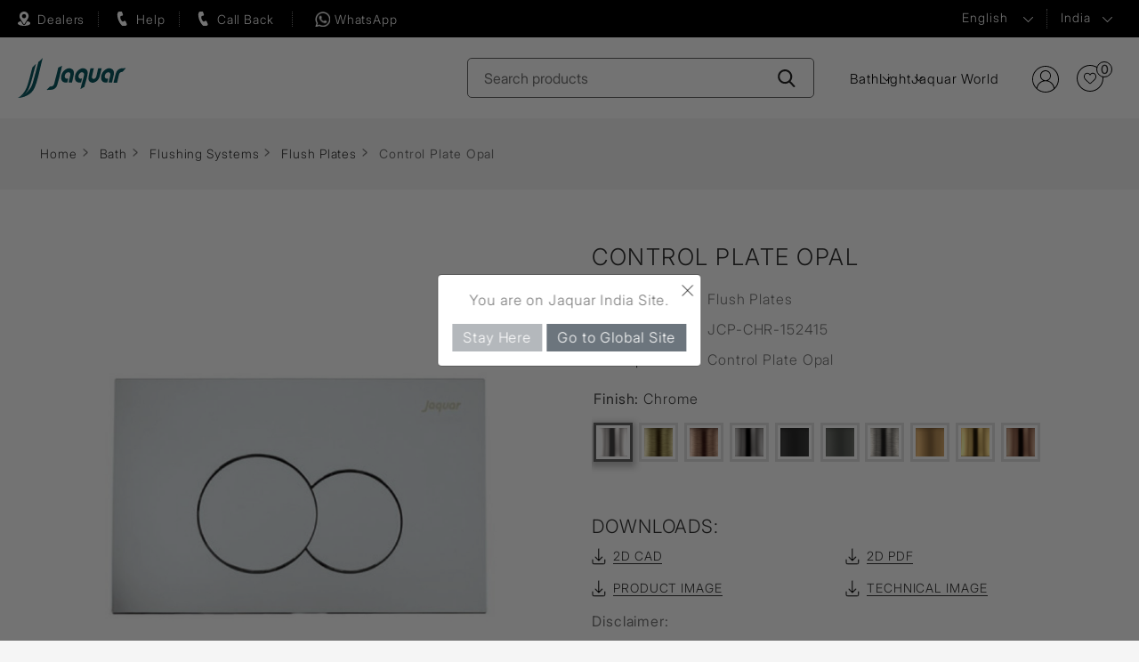

--- FILE ---
content_type: text/html; charset=utf-8
request_url: https://www.jaquar.com/en/concealed-cistern-flush-plate-opal?Id=6955
body_size: 19954
content:



<!DOCTYPE html>
<html lang="en" dir="ltr" class="html-product-details-page">
<head>
     <title>Opal Range Concealed Cistern Flush Plate</title>
 <meta http-equiv="Content-type" content="text/html;charset=UTF-8" />
 <meta name="description" content="Jaquar Flush Plate for Opal Range | Fits all Jaquar Toilet Concealed Cisterns and matches with other bathroom fittings| Opal - The modern range from Jaquar | Chrome Finish | JCP-CHR-152415" />
 <meta name="keywords" content="Opal flush plate, jaquar flush plate, flush plate, concealed cistern plate, cistern plate, wall fitting cistern, toilet flush plate, toilet face plate," />
    <meta name="generator" content="nopCommerce" />
    <meta name="viewport" content="width=device-width, initial-scale=1" />
	<link rel="icon" href="/favicon.ico">
    <meta property="og:type" content="product" />
<meta property="og:title" content="Control Plate Opal" />
<meta property="og:description" content="Jaquar Flush Plate for Opal Range | Fits all Jaquar Toilet Concealed Cisterns and matches with other bathroom fittings| Opal - The modern range from Jaquar | Chrome Finish | JCP-CHR-152415" />
<meta property="og:image" content="https://www.jaquar.com/images/thumbs/0009779_control-plate-opal_960.jpeg" />
<meta property="og:image:url" content="https://www.jaquar.com/images/thumbs/0009779_control-plate-opal_960.jpeg" />
<meta property="og:url" content="https://www.jaquar.com/en/concealed-cistern-flush-plate-opal" />
<meta property="og:site_name" content="Jaquar India" />

    

    <link rel="stylesheet" type="text/css" href="/css/gi5odaspl6m8lvfyxvhneg.styles.css?v=Rg8ejFDO_7_RysRC3GZenLYI6I4" />

    

<!-- Google Tag Manager -->
<script>(function(w,d,s,l,i){w[l]=w[l]||[];w[l].push({'gtm.start':
new Date().getTime(),event:'gtm.js'});var f=d.getElementsByTagName(s)[0],
j=d.createElement(s),dl=l!='dataLayer'?'&l='+l:'';j.async=true;j.src=
'https://www.googletagmanager.com/gtm.js?id='+i+dl;f.parentNode.insertBefore(j,f);
})(window,document,'script','dataLayer','GTM-NBS8LRM');</script>
<!-- End Google Tag Manager --><style>
        .main_webbot {
            height: calc(100vh - 15%) !important;    /*Default is -15% */
            width: 380px !important;                 /*default is 400px minimum is 340*/
            right: 2% !important;                    /* default is 2%; */
            bottom: 7% !important;                /* default is 10px; */
        }
        .bot-start-button {
            bottom:15% !important;          /* default is 8%; */
            right:2% !important;              /* default is 2%; */
        }
    </style><style>
div.xrelative {
  position: relative;
  width: 400px;
  height: 200px;
  border: 3px solid #73AD21;
} 

div.xabsolute {
  position: absolute;
  top: 20px;
  right: 30px;
  width: 48px;
  height: 48px;
  border: 0px solid #73AD21;
  z-index: 100;
}
</style><!-- Google tag (gtag.js) -->

<script async src="https://www.googletagmanager.com/gtag/js?id=G-4D969E3WV2"></script>

<script>

 window.dataLayer = window.dataLayer || [];
 function gtag(){dataLayer.push(arguments);}
 gtag('js', new Date());
 gtag('config', 'G-4D969E3WV2');

</script><script type="text/javascript">
    (function(c,l,a,r,i,t,y){
        c[a]=c[a]||function(){(c[a].q=c[a].q||[]).push(arguments)};
        t=l.createElement(r);t.async=1;t.src="https://www.clarity.ms/tag/"+i;
        y=l.getElementsByTagName(r)[0];y.parentNode.insertBefore(t,y);
    })(window, document, "clarity", "script", "djfrzg5495");
</script>
    
    
    
    <link rel="shortcut icon" href="/icons/icons_1/favicon.ico">
    
    
    <!--Powered by nopCommerce - https://www.nopCommerce.com-->
</head>
<body>
    <input name="__RequestVerificationToken" type="hidden" value="CfDJ8JmyisgrcNZPtw9FDcfNq2NTO3ocZHYh9Gj4Z10FslwBmnJQb7YF4Bdnj6CIuARlHPJvMHwyRyOXDKO68FLl6JTJ5dFHYVe4CB-1VgaM4s1raJCkgetVmdh86AgA9fhDLuZ2H78Ujlgd0IlXHPSW6UY" />
    

<!-- Google Tag Manager (noscript) -->
<noscript><iframe src="https://www.googletagmanager.com/ns.html?id=GTM-NBS8LRM"
height="0" width="0" style="display:none;visibility:hidden"></iframe></noscript>
<!-- End Google Tag Manager (noscript) -->

<div class="ajax-loading-block-window" style="display: none">
</div>
<div id="dialog-notifications-success" title="Notification" style="display:none;">
</div>
<div id="dialog-notifications-error" title="Error" style="display:none;">
</div>
<div id="dialog-notifications-warning" title="Warning" style="display:none;">
</div>
<div id="bar-notification" class="bar-notification-container" data-close="Close">
</div>

<!--[if lte IE 8]>
    <div style="clear:both;height:59px;text-align:center;position:relative;">
        <a href="http://www.microsoft.com/windows/internet-explorer/default.aspx" target="_blank">
            <img src="/Themes/Jaquar2025/Content/images/ie_warning.jpg" height="42" width="820" alt="You are using an outdated browser. For a faster, safer browsing experience, upgrade for free today." />
        </a>
    </div>
<![endif]--><div class="pagewrapper">
<header class="site-header header_2024">
	<div class="header_2024_top">
		<div class="sitewrapper headquick_wraper">
			<div class="headquick_area">
			<a href="/find-dealers" class="header_left_icon header_authorize">Dealers</a>
				<a href="#" rel="nofollow" class="request_call header_left_icon header_need_help hash_removejs">Help</a>
				<a href="#" rel="nofollow" class="enquiry header_left_icon header_callback hash_removejs callbac_new">Call Back</a>
				<a href="https://wa.me/+917669087484" target="_blank" class="header_left_icon whatsapptop">WhatsApp</a>
			</div>
			
			<div class="rightbar">
				<ul class="rightbar_listing_top">
					

    <li class="language">
            <select id="customerlanguage" name="customerlanguage" onchange="setLocation(this.value);" aria-label="Languages selector"><option selected="selected" value="https://www.jaquar.com/en/changelanguage/2?returnUrl=%2Fen%2Fconcealed-cistern-flush-plate-opal%3FId%3D6955">English</option>
<option value="https://www.jaquar.com/en/changelanguage/3?returnUrl=%2Fen%2Fconcealed-cistern-flush-plate-opal%3FId%3D6955">Hindi</option>
</select>
    </li>

					<li class="region">
						<a class="region-list hash_removejs" href="#" rel="nofollow">
							India
						</a>
						<div class="navigation countrymenu overlay-menu" style="display:none;">
							<div class="sitewrapper">
								<div class="closebtn"><a href="#" class="hash_removejs"></a></div>
								<div class="menuwrap">
									<div class="menu-links">
										<ul class="main_country_list">
											<li class="country-dropdown-list">
												<div class="country-show-hide-btn"><span class="plusicon"></span>ASIA PACIFIC</div>
												<div class="dropmenu">
													<ul class="main_country_sublist">
														<li><a href="https://global.jaquar.com/">Bangladesh</a></li>
														<li><a href="https://global.jaquar.com/">Brunei</a></li>
														<li><a href="https://global.jaquar.com/">Hongkong</a></li>
														<li><a href="https://www.jaquar.com/">India</a></li>
														<li><a href="https://global.jaquar.com/">Mauritius</a></li>
													</ul>
													<ul class="main_country_sublist">
														<li><a href="https://global.jaquar.com/">Myanmar</a></li>
														<li><a href="https://global.jaquar.com/">Malaysia</a></li>
														<li><a href="https://global.jaquar.com/">Madagascar</a></li>
														<li><a href="https://global.jaquar.com/">Maldives</a></li>
														<li><a href="https://nepal.jaquar.com/">Nepal</a></li>


													</ul>
													<ul class="main_country_sublist">
														<li><a href="https://global.jaquar.com/">Reunion Island</a></li>
														<li><a href="https://global.jaquar.com/">Seychelles</a></li>
														<li><a href="https://global.jaquar.com/">Singapore</a></li>
														<li><a href="https://www.jaquar.lk/">Sri lanka</a></li>
														<li><a href="https://www.jaquar.kr/">South Korea</a></li>
													</ul>
													<ul class="main_country_sublist">
														<li><a href="https://thai.jaquar.com/">Thailand</a></li>
														<li><a href="https://www.jbathware.com/">Vietnam</a></li>
													</ul>
												</div>
											</li>
											<li class="country-dropdown-list">
												<div class="country-show-hide-btn"><span class="plusicon"></span>MIDDLE EAST</div>
												<div class="dropmenu">
													<ul class="main_country_sublist">
														<li><a href="https://global.jaquar.com/">Bahrain</a></li>
														<li><a href="https://global.jaquar.com/">Iraq</a></li>
													</ul>
													<ul class="main_country_sublist">
														<li><a href="https://kuwait.jaquar.com/">Kuwait</a></li>
														<li><a href="https://global.jaquar.com/">Jordan</a></li>
													</ul>
													<ul class="main_country_sublist">
														<li><a href="https://global.jaquar.com/">Qatar</a></li>
														<li><a href="https://global.jaquar.com/">Oman</a></li>
													</ul>
													<ul class="main_country_sublist">
														<li><a href="https://ksa.jaquar.com/">Saudi Arabia</a></li>
														<li><a href="https://uae.jaquar.com/">United Arab Emirates</a></li>
													</ul>
												</div>
											</li>
											<li class="country-dropdown-list">
												<div class="country-show-hide-btn"><span class="plusicon"></span>AFRICA</div>
												<div class="dropmenu">
													<ul class="main_country_sublist">
														<li><a href="https://global.jaquar.com/">Botswana</a></li>
														<li><a href="https://global.jaquar.com/">Burundi</a></li>
														<li><a href="https://global.jaquar.com/">Cameroon</a></li>
														<li><a href="https://global.jaquar.com/">Congo</a></li>
														<li><a href="https://global.jaquar.com/">Ethiopia</a></li>
														<li><a href="https://global.jaquar.com/">Ghana</a></li>
														<li><a href="https://global.jaquar.com/">Ivory Coast</a></li>
													</ul>
													<ul class="main_country_sublist">
														<li><a href="https://global.jaquar.com/">Kenya</a></li>
														<li><a href="https://global.jaquar.com/">Liberia</a></li>
														<li><a href="https://global.jaquar.com/">Morocco</a></li>
														<li><a href="https://global.jaquar.com/">Mozambique</a></li>
														<li><a href="https://global.jaquar.com/">Malawi</a></li>
														<li><a href="https://global.jaquar.com/">Namibia</a></li>
													</ul>
													<ul class="main_country_sublist">
														<li><a href="https://global.jaquar.com/">Nigeria</a></li>
														<li><a href="https://global.jaquar.com/">Rwanda</a></li>
														<li><a href="https://global.jaquar.com/">Republic of congo</a></li>
														<li><a href="https://global.jaquar.com/">Sierra leone</a></li>
														<li><a href="https://www.jaquar.co.za/">South Africa</a></li>
														<li><a href="https://global.jaquar.com/">Tanzania</a></li>
													</ul>
													<ul class="main_country_sublist">
														<li><a href="https://global.jaquar.com/">Tunisia</a></li>
														<li><a href="https://global.jaquar.com/">Uganda</a></li>
														<li><a href="https://global.jaquar.com/">Zanzibar</a></li>
														<li><a href="https://global.jaquar.com/">Zambia</a></li>
													</ul>
												</div>
											</li>
											<li class="country-dropdown-list">
												<div class="country-show-hide-btn"><span class="plusicon"></span>EUROPE</div>
												<div class="dropmenu">
													<ul class="main_country_sublist">
														<li><a href="https://www.jaquar.it/">Italy</a></li>
														<li><a href="https://global.jaquar.com/">France</a></li>
														<li><a href="https://global.jaquar.com/">Greece</a></li>
													</ul>
													<ul class="main_country_sublist">
														<li><a href="https://www.jaquar.it/">Malta</a></li>
														<li><a href="https://www.jaquar.pl/">Poland</a></li>
													</ul>
													<ul class="main_country_sublist">
														<li><a href="https://global.jaquar.com/">Portugal</a></li>
														<li><a href="https://russia.jaquar.com/">Russia</a></li>
													</ul>
													<ul class="main_country_sublist">
														<li><a href="https://global.jaquar.com/">Ukraine</a></li>
														<li><a href="https://www.jaquar.org.uk/">UK</a></li>
													</ul>
												</div>
											</li>
										</ul>
									</div>
								</div>
							</div>
						</div>
					</li>
				</ul>
			</div>
		</div>
	</div>
	
	<div class="header_2024_botom">
	<div class="sitewrapper">
		<div class="logo">
			<a href="/">
    <img width="161" height="36" title="" alt="Jaquar India" src="/Themes/Jaquar2025/Content/images/logo.svg">   
</a>
		</div>
		<div class="header-search">
			<form method="get" id="small-search-box-form" action="/en/search">
        <input type="text" class="search-input search-box-text" id="small-searchterms" autocomplete="off" name="q" placeholder="Search products" aria-label="Search store" value="" />
        <button type="submit" class="search-btn" aria-label="Search-Button"></button>
            
            
</form>
		</div>
			 <div class="header_new_nav">
 <div class="header_new_hanburger header_new_hanburger_js"></div>
 <div class="header_new_nav_wrap">
<ul class="header_new_menu">
        
        <li class="new_menulist">
            <a href="#" class="new_menu_anchor new_menu_anchor_js">Bath</a>
                        <div class="new_dropdown_area">  
                        <div class="new_dropdown_area_inner">
						<div class="new_close_anchor new_close_anchor_js">Close</div>
                        <div class="new_drop_row">
                        <div class="new_drop_col1">
						<picture class="d-block"> 
							<source srcset="/images/nav_bath_img.webp" type="image/webp"> 
							<img class="new_drop_col1_img" src="/images/nav_bath_img.jpg" alt="" loading="lazy"> 
						</picture>
							</div>
                            <div class="new_drop_col2">
                            <div class="new_drop_col1_title"><a href="/en/jaquar-products">Bath</a></div>
                            <div class="new_drop_listing_wrap">
							<div class="row">
                                        <div class="col"><ul class="new_drop_listing">
        <li class="">
            <a href="/en/faucets">Faucets</a>
            </li>
        <li class="">
            <a href="/en/showers">Showers</a>
            </li>
        <li class="">
            <a href="/en/qloud-shower">Cloud</a>
            </li>
        <li class="">
            <a href="/en/jaquar-sanitary-ware">Sanitaryware</a>
            </li>
        <li class="">
            <a href="/en/water-heaters-for-bathroom"> Water Heaters</a>
            </li>
                                             </ul></div>
                                        <div class="col"><ul class="new_drop_listing">
        <li class="">
            <a href="/en/whirlpools-bathtubs">Whirlpool</a>
            </li>
        <li class="">
            <a href="/en/luxury-bath-tub">Bath Tubs</a>
            </li>
        <li class="">
            <a href="/en/jaquar-home-spas">Spas</a>
            </li>
        <li class="">
            <a href="/en/sauna">Saunas</a>
            </li>
        <li class="">
            <a href="/en/shower-enclosures">Shower Enclosure</a>
            </li>
                                             </ul></div>
                                        <div class="col"><ul class="new_drop_listing">
        <li class="">
            <a href="/en/steam-bath-solutions">Steam Bath Solutions</a>
            </li>
        <li class="">
            <a href="/en/jaquar-bathroom-shower-wall-panels">Shower Panels</a>
            </li>
        <li class="">
            <a href="/en/toilet-flushing-systems">Flushing Systems</a>
            </li>
        <li class="">
            <a href="/en/accessories-range">Accessories</a>
            </li>
        <li class="">
            <a href="/en/shower-valves">Diverters &amp; Shower Valves</a>
            </li>
                                             </ul></div>
                                      </div> </div>
							
							</div>
						  
						  </div> </div></div>
            </li>
        <li class="new_menulist">
            <a href="#" class="new_menu_anchor new_menu_anchor_js">Light</a>
                        <div class="new_dropdown_area">  
                        <div class="new_dropdown_area_inner">
						<div class="new_close_anchor new_close_anchor_js">Close</div>
                        <div class="new_drop_row">
                        <div class="new_drop_col1">
						<picture class="d-block"> 
							<source srcset="/images/nav_light_img.webp" type="image/webp"> 
							<img class="new_drop_col1_img" src="/images/nav_light_img.jpg" alt="" loading="lazy"> 
						</picture>
							</div>
                            <div class="new_drop_col2">
                            <div class="new_drop_col1_title"><a href="/en/cls-house-lights">Light</a></div>
                            <div class="new_drop_listing_wrap">
							<div class="row">
                                        <div class="col"><ul class="new_drop_listing">
        <li class="">
            <a href="/en/cls-commercial-indoor-lighting">Indoor</a>
            </li>
        <li class="">
            <a href="/en/cls-commercial-outdoor-lighting">Outdoor</a>
            </li>
        <li class="">
            <a href="/en/cls-decorative-lighting">Decorative</a>
            </li>
        <li class="">
            <a href="/en/cls-switches-for-home">Switches</a>
            </li>
                                      </div> </div>
							
							</div>
						  
						  </div> </div></div>
            </li>
    <li class="new_menulist"><a href="/jaquar-world" class="new_menu_anchor">Jaquar World</a></li>
        
    </ul>
	 </div>
 </div>
            
			<div class="rightbar">
				   
<ul class="header-links">
        
                <li class="signuplink"><a href="/en/login?returnUrl=%2Fen%2Fconcealed-cistern-flush-plate-opal%3FId%3D6955" class="ico-register">Register</a></li>
            <li id="topcartlink" class="notes">
                <a title="Selection List" href="/en/cart" class="ico-cart">                  
                    <span class="cart-qty">0</span>
                </a>
            </li>
        
    </ul>
        

				</div>
		</div>		
	</div>	
	
</header>


        
    <div class="detail-page">
        

         

        <div class="breadcrumb-wreapper">
    <div class="container">
        <ul itemscope itemtype="http://schema.org/BreadcrumbList">
            
            <li>
                <span>
                    <a href="/">
                        <span>Home</span>
                    </a>
                </span>
                <span class="delimiter">&gt;&gt;</span>
            </li>
                <li itemprop="itemListElement" itemscope itemtype="http://schema.org/ListItem">
                    <a href="/en/jaquar-products" itemprop="item">
                        <span itemprop="name">Bath</span>
                    </a>
                    <span class="delimiter">&gt;&gt;</span>
                    <meta itemprop="position" content="1" />
                </li>
                <li itemprop="itemListElement" itemscope itemtype="http://schema.org/ListItem">
                    <a href="/en/toilet-flushing-systems" itemprop="item">
                        <span itemprop="name">Flushing Systems</span>
                    </a>
                    <span class="delimiter">&gt;&gt;</span>
                    <meta itemprop="position" content="2" />
                </li>
                <li itemprop="itemListElement" itemscope itemtype="http://schema.org/ListItem">
                    <a href="/en/flush-plates-for-slim-concealed-cistern" itemprop="item">
                        <span itemprop="name">Flush Plates</span>
                    </a>
                    <span class="delimiter">&gt;&gt;</span>
                    <meta itemprop="position" content="3" />
                </li>

            <li itemprop="itemListElement" itemscope itemtype="http://schema.org/ListItem">
                <strong class="current-item" itemprop="name">Control Plate Opal</strong>
                <span itemprop="item" itemscope itemtype="http://schema.org/Thing"
                      id="/en/concealed-cistern-flush-plate-opal">
                </span>
                <meta itemprop="position" content="4" />
                
            </li>
        </ul>
    </div>
</div>

    
<div class="product-detail-wrapper">
    
    


<!--product breadcrumb-->



<div class="page product-detail">
   
    
    <form method="post" id="product-details-form" action="/en/concealed-cistern-flush-plate-opal">
        <div class="product-detail-inner" data-productid="861">
            
             <div class="container">
        <div class="row">
            <!--product pictures-->
            <div class="col-md-6 col-lg-6 leftcol">
				<div class="product-picture">
                
<div class="gallery-picture">
    
     <div class="detailImg picture">
            <a href="javascript:void(0);" class="open-gallery" id="open-gallery-861"><img loading="eager" class="container-image" alt="Picture of Control Plate Opal" src="https://www.jaquar.com/images/thumbs/0009779_control-plate-opal_960.jpeg" title="Picture of Control Plate Opal" id="main-product-img-861" /></a>
    </div>

  

        <div id="bx-pager" style="display:none;" class="products-thumb-sliders owl-carousel owl-theme"> 
        </div>

    
</div>
<!--div class="text-center">
    <a href="javascript:void(0);"
       class="open-gallery"
       id="open-gallery-861">
        Click to see full view
    </a>
</div--->

               
                </div>
 		
				<div class="enlarge-roataion" style="display:none;">
                    <div class="flLeft">
                            <a aria-label="rotateimage" href="#rotateImage;" data-toggle="modal" class="rotateImage hash_removejs" data-target="#exampleModal"><span>360 Rotation</span></a>
                                    <div class="modal fade" id="exampleModal" tabindex="-1" role="dialog" aria-labelledby="WarningModalLabel" aria-hidden="true" data-backdrop="false">
                                 <div class="modal-dialog-centered modal-dialog modal-lg">
                                    <div class="modal-content">
                                      <div class="modal-header">
                                        <button type="button" class="close" data-dismiss="modal" aria-label="Close"><span aria-hidden="true">&times;</span></button>
                                      </div>
                                        <div class="modal-body">
                                            <p><embed src="https://3dwarehouse.sketchup.com/embed/05a9c471-f306-4d5d-86a5-385d68021cde" width="100%" height="380"></embed></p>
                                        </div>
                                    </div>
                                </div>
                            </div>
                            
                    </div>
 		             <div class="flRight"  id="techlink" style="display: none; float: left;">
                        <a aria-label="techimage" href="#techImage;" style="top: 12px;" data-toggle="modal" class="techImage hash_removejs" data-target="#techImage"><span>Tech Image</span></a>
                    </div>
                 </div>
             </div>
            <div class="col-md-6 col-lg-6 rightcol product-detail-right equalbox">
                <div class="product-description">
                    <h1 id="product-name-861" itemprop="name">Control Plate Opal</h1>
                    <div class="short-descrpt">
                        <ul>
                        <!--SKU, MAN, GTIN, vendor-->
                           
        <li class="ranges">
            <span class="text">Range</span>
            <span class="seprats">:</span>
            <div class="descrpt-value" id="product-range-861">Flush Plates</div>       
        </li>
        <li class="codes sku" >
										<span class="text">Code</span>
										<span class="seprats">:</span>
            <div class="descrpt-value" id="sku-861">JCP-CHR-152415</div>
									</li>

                           <li class="descrpt">
                                <span class="text">Description</span>
                                <span class="seprats">:</span>
                                <div class="descrpt-value" id="short-description-861" itemprop="description">Control Plate Opal</div>                                
                               </li>
                        </ul>
                    </div>
                    
                    

    <div class="pricesbox-panel">
    <div class="product-price">
</div>
    </div>

               
                    <!--attributes-->
			 <div class="product-description-color">
    <div class="attributes">
        <dl>
                <dt id="product_attribute_label_2989">
                    <span class="color-finished">Color Finishes</span>
                </dt>
                <dd id="product_attribute_input_2989">
                                <div class="colors">
                                    <ul data-attr="2989" class="option-list attribute-squares image-squares" id="image-squares-2989">
                                            <li data-attr-value="6376"  class="selected-value">
                                                <label for="product_attribute_2989_6376">
                                                    <span class="attribute-square-container">
                                                        <span class="attribute-square" style="background: url('https://www.jaquar.com/images/thumbs/0053465_CHR_32.png') 50% 50% no-repeat;">&nbsp;</span>
                                                    </span>
                                                    <input id="product_attribute_2989_6376" title="Chrome" type="radio" name="product_attribute_2989" value="6376" checked="checked"
                                                            />
                                                </label>
												
                                            </li>
                                            <li data-attr-value="6377" >
                                                <label for="product_attribute_2989_6377">
                                                    <span class="attribute-square-container">
                                                        <span class="attribute-square" style="background: url('https://www.jaquar.com/images/thumbs/0053466_ABR_32.png') 50% 50% no-repeat;">&nbsp;</span>
                                                    </span>
                                                    <input id="product_attribute_2989_6377" title="Antique Bronze" type="radio" name="product_attribute_2989" value="6377"
                                                            />
                                                </label>
                                            </li>
                                            <li data-attr-value="6378" >
                                                <label for="product_attribute_2989_6378">
                                                    <span class="attribute-square-container">
                                                        <span class="attribute-square" style="background: url('https://www.jaquar.com/images/thumbs/0053467_ACR_32.png') 50% 50% no-repeat;">&nbsp;</span>
                                                    </span>
                                                    <input id="product_attribute_2989_6378" title="Antique Copper" type="radio" name="product_attribute_2989" value="6378"
                                                            />
                                                </label>
                                            </li>
                                            <li data-attr-value="6379" >
                                                <label for="product_attribute_2989_6379">
                                                    <span class="attribute-square-container">
                                                        <span class="attribute-square" style="background: url('https://www.jaquar.com/images/thumbs/0053471_BCH_32.png') 50% 50% no-repeat;">&nbsp;</span>
                                                    </span>
                                                    <input id="product_attribute_2989_6379" title="Black Chrome" type="radio" name="product_attribute_2989" value="6379"
                                                            />
                                                </label>
                                            </li>
                                            <li data-attr-value="6380" >
                                                <label for="product_attribute_2989_6380">
                                                    <span class="attribute-square-container">
                                                        <span class="attribute-square" style="background: url('https://www.jaquar.com/images/thumbs/0053472_BLM_32.png') 50% 50% no-repeat;">&nbsp;</span>
                                                    </span>
                                                    <input id="product_attribute_2989_6380" title="Black Matt" type="radio" name="product_attribute_2989" value="6380"
                                                            />
                                                </label>
                                            </li>
                                            <li data-attr-value="6383" >
                                                <label for="product_attribute_2989_6383">
                                                    <span class="attribute-square-container">
                                                        <span class="attribute-square" style="background: url('https://www.jaquar.com/images/thumbs/0053479_GRF_32.png') 50% 50% no-repeat;">&nbsp;</span>
                                                    </span>
                                                    <input id="product_attribute_2989_6383" title="Graphite" type="radio" name="product_attribute_2989" value="6383"
                                                            />
                                                </label>
                                            </li>
                                            <li data-attr-value="6384" >
                                                <label for="product_attribute_2989_6384">
                                                    <span class="attribute-square-container">
                                                        <span class="attribute-square" style="background: url('https://www.jaquar.com/images/thumbs/0053477_SSF_32.png') 50% 50% no-repeat;">&nbsp;</span>
                                                    </span>
                                                    <input id="product_attribute_2989_6384" title="Stainless Steel" type="radio" name="product_attribute_2989" value="6384"
                                                            />
                                                </label>
                                            </li>
                                            <li data-attr-value="16757" >
                                                <label for="product_attribute_2989_16757">
                                                    <span class="attribute-square-container">
                                                        <span class="attribute-square" style="background: url('https://www.jaquar.com/images/thumbs/0053475_GMP_32.png') 50% 50% no-repeat;">&nbsp;</span>
                                                    </span>
                                                    <input id="product_attribute_2989_16757" title="Gold Matt PVD" type="radio" name="product_attribute_2989" value="16757"
                                                            />
                                                </label>
                                            </li>
                                            <li data-attr-value="16758" >
                                                <label for="product_attribute_2989_16758">
                                                    <span class="attribute-square-container">
                                                        <span class="attribute-square" style="background: url('https://www.jaquar.com/images/thumbs/0053474_GBP_32.png') 50% 50% no-repeat;">&nbsp;</span>
                                                    </span>
                                                    <input id="product_attribute_2989_16758" title="Gold Bright PVD" type="radio" name="product_attribute_2989" value="16758"
                                                            />
                                                </label>
                                            </li>
                                            <li data-attr-value="26283" >
                                                <label for="product_attribute_2989_26283">
                                                    <span class="attribute-square-container">
                                                        <span class="attribute-square" style="background: url('https://www.jaquar.com/images/thumbs/0053473_BGP_32.png') 50% 50% no-repeat;">&nbsp;</span>
                                                    </span>
                                                    <input id="product_attribute_2989_26283" title="Blush Gold PVD" type="radio" name="product_attribute_2989" value="26283"
                                                            />
                                                </label>
                                            </li>
                                    </ul>
                                    </div>
                
                            </dd>
        </dl>
        
    </div>

                        </div>

                    <!--price & add to cart & estimate shipping-->
                    <div class="required error-message" id="errorcombination-861"></div>
                    <div class="pricesbox shortlist-btn">                       




                    </div>
                   
                    <div class="download-box">
								<h4 class="font21">DOWNLOADS:</h4>
								<ul>
       
                <li>
                        <a href="/en/download/downloadCAD/861" id="cad-link"> <i class=" fa cad-icon"></i>2D CAD</a>
                    </li>
     
                  <li>
                <a href="/download/sample/861" id="pdf-link-other"> <i class="fa pdf-icon"></i>2D PDF</a>
                   </li> 
       
        <li>
                <a href="#" id="download-image"> <i class="fa pdf-image-icon"></i>Product Image</a>           
        </li>
        <li style="display:none;" class="download-li">
            <a href="#" id="download-tech" style="display:none;"> <i class="fa pdf-icon"></i>Technical Image</a>           
        </li>
               
		</ul>
			 <ul class="data-sheet-list" style="display:none;"></ul>
</div>

    
       
  

                                
                       
                       <strong>Disclaimer:</strong> <ul class="listing" style="margin-top: 10px;"><li>Jaquar reserves the right at its sole discretion, to change/modify/alter any product specification at any time without notice, where improvement can be effected in design, development and dimensions.</li><li class="complete"> Although the information shown in this catalogue is updated to the extent possible but the same may vary. It is advisable to consult our local representative or check in a period manner for latest technical and other updates.</span></li><li class="complete">The prices are subject to change without notice and those ruling at the time of supply will be charged.</li> <li class="complete">Colours & sizes of product images shown in the Website may vary in reality</li><a class="readmore" href="javascript:void(0);"><b>read more...</b></a></ul>
                                   

                <div class="overview">
                    

                    
                    <!--product reviews-->
                    
                    <!--manufacturers-->
                    
                    <!--availability-->
                    

                    <!--delivery-->
                    


                    <!--gift card-->
                    <!--rental info-->

                    <!--wishlist, compare, email a friend-->
                    <div class="overview-buttons">
                        
                        
                        
                        
                    </div>
                    
                </div>                
            </div>
            
         </div>
        </div>
        </div>
        
       
        <div class="product-collateral">
                <div class="product-tags-box">
        <div class="container">
            <div class="row">
                <div class="col-md-12 col-lg-12">
                    <h2>Find more</h2>
                    <div class="tagswrap">
                        <ul>
                                <li class="tag">
                                    <a href="/en/opal-2" class="producttag">
                                        Opal<span>(22)</span>
                                    </a>
                                </li>
                                <li class="tag">
                                    <a href="/en/flushing-systems-2" class="producttag">
                                        flushing systems<span>(187)</span>
                                    </a>
                                </li>
                                <li class="tag">
                                    <a href="/en/flush-plates" class="producttag">
                                        flush plates<span>(58)</span>
                                    </a>
                                </li>
                                <li class="tag">
                                    <a href="/en/control-plate-2" class="producttag">
                                        control plate<span>(59)</span>
                                    </a>
                                </li>
                        </ul>
                    </div>
                </div>
            </div>
        </div>
    </div>

        </div>

        
	
       </div>
    <input name="__RequestVerificationToken" type="hidden" value="CfDJ8JmyisgrcNZPtw9FDcfNq2NTO3ocZHYh9Gj4Z10FslwBmnJQb7YF4Bdnj6CIuARlHPJvMHwyRyOXDKO68FLl6JTJ5dFHYVe4CB-1VgaM4s1raJCkgetVmdh86AgA9fhDLuZ2H78Ujlgd0IlXHPSW6UY" /></form>
    
    
            <div class="modal fade" id="techImage" tabindex="-1" role="dialog" aria-labelledby="WarningModalLabel" aria-hidden="true" data-backdrop="false">
                <div class="modal-dialog modal-dialog-centered modal-dialog-zoom">

                    <div class="modal-content" style="width:auto;">
                        <div class="modal-header">
                            <h5 class="modal-title" style="color:#4c4c4c;">2D Image</h5>
                            <button type="button" class="close" data-dismiss="modal" aria-label="Close">
                                <span aria-hidden="true">&times;</span>
                            </button>
                        </div>
                        <div class="modal-body">
                            <img src="https://www.jaquar.com/images/thumbs/0054254_control-plate-opal.jpeg" itemprop="image" alt="2D Image" style="width: auto; filter: inherit; transition: inherit;" />
                        </div>
                    </div>
                </div>
            </div>       
        

 
</div>
   
<style>
    .complete {
        display: none;
    }
</style>

    
</div>

      
        


    </div>
    
<div class="footer-new footer_new_2024">   
	<footer class="site-footer">
		<div class="container-fluid">
			<div class="row">
				<div class="cols col-md-3 footermenu-dropdown togglelink">
					 <div class="footer-menu-title">Information</div>
					 <div class="footermenulist">
						<ul>
							<li><a href="/en/about-jaquar-group">About Jaquar Group</a></li>
							<li><a href="/en/media-room">Media Room</a></li>
							<li><a href="/testimonials-detail">Testimonials</a></li>							
							<li><a href="/corporate-social-responsibility">CSR</a></li>
							<li><a href="/careers">Careers</a></li>
							<li><a href="/contactus">Contact Us</a></li>							
						</ul>
					</div>
				</div>
				<div class="cols col-md-3 footermenu-dropdown">
					<div class="footer-menu-title">Support</div>
					<div class="footermenulist">
						<ul>
								<li><a href="/customer-care">Customer Support</a></li>
								<!--li><a href="https://support.jaquar.com/Warranty/Validate" target="_blank">Warranty Certificate</a></li>
								<li><a href="https://support.jaquar.com/Service/JPmsRegister" target="_blank">Bathroom maintenance service</a></li-->
								<li><a id="pa_footer_hs" class="hash_removejs" href="#" rel="nofollow">Call Purchase Assistance</a></li>
								<li><a id="enq_footer_hs" class="hash_removejs" href="#" rel="nofollow">Call Back </a></li>
<li><a href="/green-initiatives">Green Initiatives</a></li>							
							
							<!-- <li><a href="/jaquar-logo-usage">Brand Logo</a></li> -->
                            <li><a href="/lighting-planner">Light Planning</a></li>
							<li><a href="/download-catalogue">Download catalogue</a></li>
							<li><a href="/find-dealers">Dealers</a></li>
						</ul>
					</div>
				</div>
				<div class="cols col-md-3 footermenu-dropdown">
					<div class="footer-menu-title">Quick Links</div>
					<div class="footermenulist">
						<ul>
<li><a href="https://www.amazon.in/stores/page/F721A17A-E0FF-4520-AB9A-713F04CC6B44?ingress=2&lp_context_asin=B07YGCFF7K&visitId=54ef9285-66e6-499e-aea4-e60be79e1827&store_ref=bl_ast_dp_brandLogo_sto&ref_=ast_bln" target="_blank">Amazon Store</a></li>
                                                                 <li><a href="https://my.matterport.com/show-mds?m=wS2M55C1hMz&amp;play=1" target="_blank">Virtual Tour Delhi</a></li>
								<li><a href="https://my.matterport.com/show-mds?m=NZPK5anXfCL&play=1&sr=.03%2C.09&ss=171&pin-pos=.15%2C1.11%2C-5.21" target="_blank">Virtual Tour Kolkata</a></li>
								<li><a href="/jaquar-world">Brand Showroom</a></li>
							
							<li><a href="/blog">Blog</a></li>
							<li><a href="/en/CustomerGuide/List" class="review-link">Knowledge Series</a></li>
							
                            <li><a href="/faq">FAQ's</a></li>
							<li><a href="/glossary">Glossary </a></li>
                            <li><a href="/newsletterlist">Newsletter</a></li>
						</ul>
					</div>
				</div>
				<div class="cols col-md-3 footermenu-dropdown">
					<div class="footer-menu-title">Brand</div>
					<div class="footermenulist">
						<address>
							<strong></strong>
                            <ul><li><a href="https://www.artize.com">Artize </a><br><a href="https://www.jaquar.com">Jaquar</a></li><li><a href="https://www.esscobathware.com">Essco</a></li><li><a aria-label="image-link" href="https://wa.me/+917669087484" target="_blank"><picture><source srcset="/images/app/whatsapp2.webp" type="image/webp"><img  class="lazy" src="/images/app/whatsapp2.png" width="129" height="129" alt=""></picture></a></li><li><a aria-label="image-link" href="https://play.google.com/store/apps/details?id=com.agbe.jaquar"><img src="/images/app/Icon-app-google.png" class="Icon-app-google" width="129" height="36" alt="Icon-google" /></a></li><li><a aria-label="image-link" href="https://apps.apple.com/in/app/jaquar/id1326726197"><img src="/images/app/Icon-app-apple.png"  class="Icon-app-apple" width="129" height="36" alt="apple-icon" /></a></li></ul>							
						</address>
						<div class="follow">
							<div class="follow-title">follow us</div>
<ul>
		<li><a href="https://www.facebook.com/JaquarIndia" class="fb" target="_blank" rel="noopener noreferrer">Facebook</a></li>
	<li><a href="https://www.instagram.com/jaquarindia/" target="_blank" class="insta">Instagram</a></li>
		<li><a href="https://www.youtube.com/user/jaquarindia" target="_blank" rel="noopener noreferrer" class="yt">YouTube</a></li>
	
	<li><a href="https://www.linkedin.com/company/jaquar-&amp;-company-private-limited/" target="_blank" class="in">Linkedin</a></li>
	
	<li><a href="https://3dwarehouse.sketchup.com/by/jaquar" target="_blank" class="skecth">3d Warehouse</a></li>
<li><a class="whatsap" href="https://wa.me/+917669087484" target="_blank">Whats app</a></li>
</ul>						
						</div>
					</div>
				</div>
			</div>
		</div>
	</footer>
    <div class="copyright">
		<div class="sitewrapper">
<p>*Caution: Beware of Fake Promotions or Offers<br/>Please exercise caution and do not trust or engage with any fake promotional messages claiming to offer Jaquar Franchise opportunities. These may include phone calls, SMS, WhatsApp messages, emails, or web links asking you to click on a link and share personal details.
Such websites, links, and offers are fraudulent, misleading, and unauthorized. Interacting with these communications may result in financial loss, identity theft, or misuse of your personal information.</p>
<p>Jaquar & Company Private Limited does not endorse, authorize, or accept any responsibility or liability for these deceptive activities.
If you receive any such message, please report it immediately through our official website or customer care channels and thoroughly cross-verify for authenticity of any such communication. </p>			
<ul>
				<li><a href="/en/privacypolicyanddisclaimer">Privacy Policy & Disclaimer</a></li>
				<li><a href="/en/use-of-cookies">Use of Cookies</a></li>
				<li><a href="/en/sitemap">Sitemap</a></li>
				<li><a href="/en/gdpr">GDPR</a></li>
			</ul>
            <div class="copytext">Copyright &copy; 2026 Jaquar India. All rights reserved.</div>
            
            
		</div>
	</div>

    

<div class="main_webbot" id="bot" style="display: none;">
        <iframe id="chatbot-iframe" src="about:blank" allow="geolocation; microphone; camera; midi; encrypted-media;"  style="height: 100%; width: 100%;"></iframe>
        <div class="bot-close-button" id="botCloseBtn">
            <span class="material-symbols-outlined">
                close
            </span>
        </div>
    </div>

    <div class="bot-start-button" id="botStart">
        <div class="bot-start-message" id="botStartMessage" style="display: none;">
            <p id="botIconMessage"></p>
            <span class="bot-start-message-arrow"></span>
            <span class="material-symbols-outlined bot-start-message-close" id="btnMessageClose">
                close
            </span>
        </div>
        <img class="bot-start-icon" id="botStartIcon" src="" style="display: none;"
            alt="bot-icon" />
    </div>

    <script src="https://dashboard.ailifebot.com/assets/start.js" data-params="wbjaquarcom01,Jaquar"></script><script>
let sec = document.querySelectorAll('.guide-chapter-block, .guide-faqsection');
let links = document.querySelectorAll('.guide-chapter-list li, .guide-chapter-list li strong');

window.onscroll = () => {
  sec.forEach(section => {
    let top = window.scrollY;
    let offset = section.offsetTop - 60;
    let height = section.offsetHeight;
    let id = section.getAttribute('id');

    if(top >= offset && top < offset + height){
      links.forEach(link => {
        link.classList.remove('current');
        document.querySelector('.guide-chapter-list a[href*=' + id + ']').parentElement.classList.add('current');
      })
    }
  })
};
</script><script>
var tocSticky = $('.toc_sticky');
            var tocGuide = $('#toc_guide');
            var header = $('.site-header');

            function checkVisibility() {
                var targetPosition = tocGuide.offset().top;
                var targetHeight = tocGuide.outerHeight();
                var windowHeight = $(window).height();
                var scrollTop = $(window).scrollTop();
                var headerHeight = header.height();

                if (scrollTop + headerHeight < targetPosition && scrollTop + headerHeight + windowHeight > targetPosition + targetHeight) {
                    tocSticky.hide();
                } else {
                    tocSticky.show();
                }
            }

            tocSticky.click(function(){
                $('html, body').animate({
                    scrollTop: tocGuide.offset().top - (header.height() + 20)
                }, 'slow', function() {
                    tocSticky.hide();
                });
            });

            $(window).on('scroll', checkVisibility);

            checkVisibility();
</script>
</div>

<div class="virtual-model-footer widthextra ishbox" id="LeadModal_virtualmeetingIframe" tabindex="-1" role="dialog" aria-labelledby="WarningModalLabel" aria-hidden="true" data-backdrop="false">
    <div class="boxmodal modal-dialog-centered modal-dialog">
        <div class="modal-content">
            <div class="modal-header">
                <button type="button" class="close" id="btn_enquiry_close" data-dismiss="modal" aria-label="Close"><span aria-hidden="true">×</span> </button>
            </div>
            <div class="modal-body">
                <iframe src="" id="virtual-url" width="100%" height="520"></iframe>
            </div>
        </div>
    </div>
</div>
<div class="modal fade help_popup" id="LeadModal-enquiry" tabindex="-1" role="dialog" style="z-index:4500" aria-labelledby="WarningModalLabel" aria-hidden="true" data-backdrop="false">
    <div class="modal-dialog-centered modal-dialog customize-modalpopup">
        <div class="modal-content">
            <button type="button" class="close" data-dismiss="modal" id="btn-Nothanks-close" aria-label="Close"><span aria-hidden="true">&times;</span></button>
            <div id="loadbody" class="modal-body">
                    <form method="post" autocomplete="off" action="/en/OCLead_V1">
        <input type="hidden" name="elqFormName" value="UntitledForm-1610953895331">
        <input type="hidden" name="elqSiteID" value="1373866254">
        <div class="register-page lead-page" name="register-lead-page" id="Enquiry">
            <div class="contioner">
                <div class="message-error">
                    
                    <div class="message-error" id="validation-summary-1"></div>
                </div>
                <div class="fieldset">
                    <div class="fieldset">

                        <div class="visit-type">
                            <div class="popup_title" id="Book-appointment-title">
                                Call back request
                            </div>
                        </div>
                        <div class="lead-form-details-New">
                           
                            <div class="form-group row">
                                <div class="col-xs-12 col-sm-12 col-md-12">                                                                     
                                    <select class="form-control" id="LeadType" name="LeadType">
                                        <option value="">Select Category</option>
                                        <option value="CBS">Bathroom</option>
                                        <option value="CLS">Lighting</option>
                                    </select>
                                    <span class="field-validation-valid" data-valmsg-for="LeadType" data-valmsg-replace="true"></span>
                                </div>
                            </div>
                            <div class="form-group row">
                                <div class="col-xs-12 col-sm-12 col-md-12">
                                    <input placeholder="Name" class="form-control" type="text" data-val="true" data-val-required="First name is required." id="Name" name="Name" value="" />
                                    <span class="field-validation-valid" data-valmsg-for="Name" data-valmsg-replace="true"></span>
                                </div>
                            </div>
                            <div class="form-group row">
                                <div class="col-xs-12 col-sm-12 col-md-12">
                                    <input placeholder="Email" class="form-control" type="email" data-val="true" data-val-email="Wrong email" data-val-required="Email is required." id="email_id" name="email_id" value="" />
                                    <span class="field-validation-valid" data-valmsg-for="email_id" data-valmsg-replace="true"></span>
                                </div>
                            </div>
                            <div class="form-group row oc-city">
                                <div class="col-xs-12 col-sm-12 col-md-12">
                                    <input placeholder="City" class="form-control" type="text" data-val="true" data-val-required="City is required" id="city" name="city" value="" />
                                    <span class="field-validation-valid" data-valmsg-for="city" data-valmsg-replace="true"></span>
                                </div>
                            </div>
                            <div class="form-group row send_otp_sec">
                                <div class="col-sm-7 col-md-7">
                                    <input placeholder="10 digit mobile number" class="form-control" maxlength="10" type="text" data-val="true" data-val-required="Phone is required" id="contact_no" name="contact_no" value="" />
                                    <span class="field-validation-valid" data-valmsg-for="contact_no" data-valmsg-replace="true"></span>
                                </div>
                                <div class="col-sm-5 col-md-5 text-right">
                                    <input type="button" name="send-otp2" id="send-otp2" class="btn btn-default" value="Get OTP" />
                                    <input type="button" style="display:none" name="Resendotp2" id="Resendotp2" class="btn btn-default" value="Resend OTP" />
                                </div>
                            </div>
                            <div class="form-group row">
                                <div class="col-xs-12 col-sm-4 col-md-4">
                                    <input placeholder="Enter OTP" class="form-control" type="password" id="Captcha" name="Captcha" />
                                </div>

                            </div>
                             <div class="form-group row oc-city">
                                <div class="col-xs-12 col-sm-12 col-md-12">
                                    <textarea class="form-group" placeholder="Comment" id="comment" name="comment">
</textarea>                                 
                                    <span class="field-validation-valid" data-valmsg-for="comment" data-valmsg-replace="true"></span>
                                </div>
                            </div>

                            <div class="form-group row" style="font-size:14px;">
                                <div class="col-md-12">
                                    By sharing my contact details, I authorize Jaquar & its representatives to call me or SMS me. This consent will override any registration for DNC / NDNC.
                                </div>
                            </div>
                            <div class="accept-privacy-policy text-left">
                                <input id="accept-privacy-policy-new" type="checkbox" name="accept-privacy-policy-new" />
                                <label for="accept-privacy-policy-new" class="control-label">I accept privacy policy</label>
                                <span class="read" id="read-privacyinfo1" style="cursor:pointer;">(read)</span>

                                
                            </div>


                            <div class="form-group row">

                                <div class="col-xs-12 col-sm-4 col-md-4 mt-10">
                                    <button type="submit" id="lead-button-new" class="btn" name="lead-button-new">Submit</button>
                                </div>
                            </div>
                        </div>
                    </div>

                </div>
            </div>
        </div>
    <input name="__RequestVerificationToken" type="hidden" value="CfDJ8JmyisgrcNZPtw9FDcfNq2NTO3ocZHYh9Gj4Z10FslwBmnJQb7YF4Bdnj6CIuARlHPJvMHwyRyOXDKO68FLl6JTJ5dFHYVe4CB-1VgaM4s1raJCkgetVmdh86AgA9fhDLuZ2H78Ujlgd0IlXHPSW6UY" /></form>
    



            </div>
        </div>
    </div>
</div>

<div class="modal fade enquiry-now" id="Modal_help_now" tabindex="-1" role="dialog" style="z-index:4500" aria-labelledby="WarningModalLabel" aria-hidden="true" data-backdrop="false">
    <div class="modal-dialog-centered modal-dialog">
        <div class="modal-content">
            <div class="modal-header"><h5 class="modal-title">Need Help</h5><button type="button" class="close" id="btn_enquiry_close" data-dismiss="modal" aria-label="Close"> <span aria-hidden="true">×</span> </button></div>
            <div id="enquiry-now-loadbody" class="modal-body">
                <div class="en-form">
<div class="en-service">
<h5>SERVICE</h5>
<h5><a href="tel:18001216808">1800-121-6808</a></h5>
</div>
<div class="en-assistance">
<h5>PURCHASE ASSISTANCE</h5>
<h5><a href="tel:1800120332222">1800-120-332222</a></h5>
</div>
</div>
            </div>
        </div>
    </div>
</div>
<div class="virtual-model-footer" id="LeadModal_virtualmeeting" tabindex="-1" role="dialog" aria-labelledby="WarningModalLabel" aria-hidden="true" data-backdrop="false">
    <button type="button" class="close" data-dismiss="modal" id="btn-Nothanks-close" aria-label="Close"><span aria-hidden="true">&times;</span></button>
    <div class="tab"><button class="tablinks tabshow" id="virtualmeetinganchor">Appointment</button><button class="tablinks" id="requestacallanchor">Request a Call Back</button></div>
    <div id="virtualboxmodal" class="boxmodal">
        <div class="modal-content">

            <h4 class="modal-title" id="WarningModalLabel">Appointment for Virtual Meeting</h4>


            <div id="virtualvisitdiv" class="modal-body">
                

<form method="post" autocomplete="off" action="">
    <div class="virtual-footer-section" name="register-lead-page1" id="register-lead-page1">
        <div class="contioner">
            <div class="message-error" id="validation-summary"></div>

            <div class="fieldset">
                <div class="row">
                    <div class="col-md-12 col-sm-12 no-padding rightColumn">
                        <div class="lead-form-details-New">
                            <div class="form-group row">
                                <div class="col-sm-7 col-md-7">
                                    <input placeholder="10 digit mobile number" class="form-control" type="text" id="Mobile" name="Mobile" value="" />
                                    <span class="field-validation-valid" data-valmsg-for="Mobile" data-valmsg-replace="true"></span>
                                </div>
                                <div class="col-sm-5 col-md-5 text-right">
                                    <input type="button" name="send-otp" id="send-otp" class="btn btn-default" value="Get OTP" />
                                </div>
                            </div>
                            <div class="form-group row">
                                <div class="col-sm-7 col-md-7">
                                    <input placeholder="Enter OTP" class="form-control" type="text" id="OTP" name="OTP" value="" />
                                </div>
                                <div class="col-sm-5 col-md-5 text-right">
                                    <a href="#" rel="nofollow" id="Resendotp" class="pull-right hash_removejs">Resend OTP</a>
                                </div>
                            </div>
                            <div class="form-group row">
                                <div class="col-sm-12 col-md-12" style="font-size:12px;">
                                    By sharing my contact details, I authorize Jaquar & its representatives to call me or SMS me. This consent will override any registration for DNC / NDNC.
                                </div>
                            </div>
                            <div class="accept-privacy-policy text-left">
                                <label style="color:red" class="control-label">This is not for service related query. <br></label><br>
                                <input id="accept-policy-virtualmeeting" type="checkbox" name="accept-policy-virtualmeeting" />
                                <label for="accept-policy-virtualmeeting" class="control-label">I accept privacy policy</label>
                                <span class="read" id="read-privacyinfo-virtualmeeting" style="cursor:pointer;">(read)</span>

                                
                            </div>
                            <div class="form-group row">
                                <div class="col-sm-7 col-md-7 pull-left text-left">
                                    <input type="button" id="back-button-nothanks" class="btn btn-default btn-back pull-left" value="No thanks" name="back-button-new" />
                                </div>
                                <div class="col-sm-5 col-md-5 text-right">
                                    <input type="button" id="button-virtual-meeting" class="btn btn-default pull-right" value="Submit" name="lead-button-new" />
                                </div>
                            </div>
                        </div>
                    </div>
                </div>
            </div>

        </div>
    </div>
<input name="__RequestVerificationToken" type="hidden" value="CfDJ8JmyisgrcNZPtw9FDcfNq2NTO3ocZHYh9Gj4Z10FslwBmnJQb7YF4Bdnj6CIuARlHPJvMHwyRyOXDKO68FLl6JTJ5dFHYVe4CB-1VgaM4s1raJCkgetVmdh86AgA9fhDLuZ2H78Ujlgd0IlXHPSW6UY" /></form>







            </div>



        </div>
    </div>

    <div id="requestacallmodal" style="display:none" class="boxmodal">
        <div class="modal-content">

            <div id="requestacalldiv" class="modal-body">
                    <form method="post" autocomplete="off" action="/en/OCLead_V1_Tab">

        <div class="register-page lead-page" name="register-lead-page-tab" id="register-lead-page-tab">
            <div class="contioner">


                <div class="message-error">
                    
                    <div class="message-error" id="validation-summary-tab"></div>
                </div>
                <div class="fieldset">
                    <div class="fieldset">

                        <div class="lead-form-details-New">
                            <div class="form-group row">
                                <div class="col-xs-12 col-sm-12 col-md-12">
                                    <input placeholder="Name" class="form-control" type="text" id="NameTab" name="NameTab" value="" />
                                    <span class="field-validation-valid" data-valmsg-for="NameTab" data-valmsg-replace="true"></span>
                                </div>
                            </div>
                            <div class="form-group row">
                                <div class="col-xs-12 col-sm-12 col-md-12">
                                    <input placeholder="Email" class="form-control" type="email" id="email_idTab" name="email_idTab" value="" />
                                    <span class="field-validation-valid" data-valmsg-for="email_idTab" data-valmsg-replace="true"></span>
                                </div>
                            </div>
                            <div class="form-group row oc-city">
                                <div class="col-xs-12 col-sm-12 col-md-12">
                                    <input placeholder="City" class="form-control" type="text" id="cityTab" name="cityTab" value="" />
                                    <span class="field-validation-valid" data-valmsg-for="cityTab" data-valmsg-replace="true"></span>
                                </div>
                            </div>
                            <div class="form-group row send_otp_sec">
                                <div class="col-sm-7 col-md-7">
                                    <input placeholder="10 digit mobile number" class="form-control" type="text" id="contact_noTab" name="contact_noTab" value="" />
                                    <span class="field-validation-valid" data-valmsg-for="contact_noTab" data-valmsg-replace="true"></span>
                                </div>
                                <div class="col-sm-5 col-md-5 text-right">
                                    <input type="button" name="send-otp-tab" id="send-otp-tab" class="btn btn-default" value="Get OTP" />
                                    <input type="button" style="display:none" name="ResendotpTab" id="ResendotpTab" class="btn btn-default" value="Resend OTP" />
                                </div>
                            </div>
                            <div class="form-group row">

                                <div class="col-xs-6 col-sm-5 col-md-5">
                                    <input placeholder="Enter OTP" class="form-control" type="password" id="CaptchaTab" name="CaptchaTab" />
                                </div>

                            </div>
                            <div class="form-group row" style="font-size:12px;">
                                <div class="col-sm-12 col-md-12" style="font-size:12px;">
                                    By sharing my contact details, I authorize Jaquar & its representatives to call me or SMS me. This consent will override any registration for DNC / NDNC.
                                </div>
                            </div>
                            <div class="accept-privacy-policy text-left">
                                <input id="accept-privacy-policy-Tab" type="checkbox" name="accept-privacy-policy-new" />
                                <label for="accept-privacy-policy-Tab" class="control-label">I accept privacy policy</label>
                                <span class="read" id="read-privacyinfoTab" style="cursor:pointer;">(read)</span>

                                
                            </div>


                            <div class="form-group row">
                                <div class="col-xs-12 col-sm-4 col-md-4 mt-10">
                                    <button type="submit" id="lead-button-Tab" class="button-1 register-next-step-button btn btn-default" name="lead-button-Tab">Submit</button>
                                </div>
                            </div>
                        </div>
                    </div>

                </div>
            </div>
        </div>
    <input name="__RequestVerificationToken" type="hidden" value="CfDJ8JmyisgrcNZPtw9FDcfNq2NTO3ocZHYh9Gj4Z10FslwBmnJQb7YF4Bdnj6CIuARlHPJvMHwyRyOXDKO68FLl6JTJ5dFHYVe4CB-1VgaM4s1raJCkgetVmdh86AgA9fhDLuZ2H78Ujlgd0IlXHPSW6UY" /></form>



            </div>

        </div>
    </div>
</div>

<div class="modal fade site-redirect" id="Modal_site_redirect" tabindex="-1" role="dialog" aria-labelledby="WarningModalLabel" aria-hidden="true" data-backdrop="false">
    <div class="modal-dialog">
        <div class="modal-content">
            <div class="modal-header"><button type="button" class="close" id="btn_redirect_close" data-dismiss="modal" aria-label="Close"> <span aria-hidden="true">×</span> </button></div>
            <div id="site-redirect-loadbody" class="modal-body">
                <div class="en-form">
<div class="en-assistance site-redirect">
<div class="heading">You are on Jaquar India Site.</div>
<a id="redirect_close" class="btn-info" style="padding: .375rem .75rem; line-height: 60px;" href="#" data-dismiss="modal">Stay Here</a> <a class="btn-secondary" style="padding: .375rem .75rem; line-height: 60px;" href="https://jaquar.com/int/country.php">Go to Global Site</a></div>
</div>
            </div>
        </div>
    </div>
</div>
<div class="virtual-model-footer selftour-popup" id="selfGuided_virtualmeeting" tabindex="-1" style="z-index: 200000;" role="dialog" aria-labelledby="WarningModalLabel" aria-hidden="true" data-backdrop="false">
    <button type="button" class="close" data-dismiss="modal" style="background-color:white;width:40px;opacity:.5;height:40px;color:black" id="btn-Nothanks-close-self" aria-label="Close"><span aria-hidden="true">&times;</span></button>

    <div id="virtualboxmodal" class="boxmodal">
        <div class="modal-content">
            <div class="visit-type"><div class="popup_title">Self Tour</div></div>
            <div id="virtualvisitdiv" class="modal-body">

                
    <form method="post" id="virtual-visit-form11" action="/en/Customer/OCLead_V1_Self_Guided">
        <div class="virtual-footer-section" name="register-lead-page111" id="register-lead-page111">
            <div class="contioner">
                <div class="message-error">
                    
                    <div class="message-error" id="validation-summary-11"></div>
                </div>
                <div class="fieldset">
                    <div class="row">
                        <div class="col-md-12 col-sm-12 no-padding rightColumn">
                            <div class="lead-form-details-New">

                                <div class="form-group row">
                                    <div class="col-xs-12 col-sm-12 col-md-12">
                                        <input class="form-control text-box single-line" id="NameSelfGuided" name="NameSelfGuided" type="text" value="" />
                                        <span class="field-validation-valid" data-valmsg-for="NameSelfGuided" data-valmsg-replace="true"></span>
                                    </div>
                                </div>
                                <div class="form-group row">
                                    <div class="col-xs-12 col-sm-12 col-md-12">
                                        <input class="form-control text-box single-line" id="email_idSelfGuided" name="email_idSelfGuided" type="email" value="" />
                                        <span class="field-validation-valid" data-valmsg-for="email_idSelfGuided" data-valmsg-replace="true"></span>
                                    </div>
                                </div>
                                <div class="form-group row oc-city">
                                    <div class="col-xs-12 col-sm-12 col-md-12">
                                        <input class="form-control text-box single-line" id="citySelfGuided" name="citySelfGuided" type="text" value="" />
                                        <span class="field-validation-valid" data-valmsg-for="citySelfGuided" data-valmsg-replace="true"></span>
                                    </div>
                                </div>
                                <div class="form-group row send_otp_sec">
                                    <div class="col-xs-12 col-sm-12 col-md-12">
                                        <input class="form-control text-box single-line" id="contact_noSelfGuided" name="contact_noSelfGuided" type="text" value="" />
                                        <span class="field-validation-valid" data-valmsg-for="contact_noSelfGuided" data-valmsg-replace="true"></span>
                                    </div>

                                </div>

                                <div class="form-group row send_otp_sec">
                                    <div class="col-xs-12 col-sm-12 col-md-12">
                                        <img alt="Captcha" style="" />

                                    </div>


                                </div>
                                <div class="form-group row send_otp_sec">
                                    <div class="col-xs-12 col-sm-12 col-md-12">
                                        <input class="form-control text-box single-line password" id="CaptchaSelfGuided" name="CaptchaSelfGuided" type="password" />
                                        <span class="field-validation-valid" data-valmsg-for="CaptchaSelfGuided" data-valmsg-replace="true"></span>
                                    </div>
                                </div>
                                <div class="form-group row send_otp_sec">
                                    
                                        <div class="col-sm-12 col-md-12" style="font-size:12px;">
                                            By sharing my contact details, I authorize Jaquar & its representatives to call me or SMS me. This consent will override any registration for DNC / NDNC.
                                        </div>
                                   
                                </div>
                                <div class="accept-privacy-policy text-left">
                                    <label style="color:red" class="control-label">This is not for service related query. <br></label><br>
                                    <input id="accept-policy-virtualmeeting11" type="checkbox" name="accept-policy-virtualmeeting11" />
                                    <label for="accept-policy-virtualmeeting" class="control-label">I accept privacy policy</label>
                                    <span class="read" id="read-privacyinfo-virtualmeeting1" style="cursor:pointer;">(read)</span>

                                    
                                </div>
                                <div class="form-group row">
                                    <div class="col-sm-7 col-md-7 pull-left text-left">
                                        <input type="button" id="back-button-nothanks_self" class="btn btn-default btn-back pull-left" value="No thanks" name="back-button-new" />
                                    </div>
                                    <div class="col-sm-5 col-md-5 text-right">
                                        <input type="submit" id="button-virtual-meeting111" class="btn btn-default pull-right" value="Submit" name="lead-button-new11" />
                                    </div>
                                </div>
                            </div>
                        </div>
                    </div>
                </div>

            </div>
        </div>
    <input name="__RequestVerificationToken" type="hidden" value="CfDJ8JmyisgrcNZPtw9FDcfNq2NTO3ocZHYh9Gj4Z10FslwBmnJQb7YF4Bdnj6CIuARlHPJvMHwyRyOXDKO68FLl6JTJ5dFHYVe4CB-1VgaM4s1raJCkgetVmdh86AgA9fhDLuZ2H78Ujlgd0IlXHPSW6UY" /></form>






            </div>



        </div>
    </div>
</div>




</div>




    <script type="text/javascript" src="/js/-xc2hxzkx6vzsbuvclvsxg.scripts.js?v=Abyxu-SSgsTXWP44M882AAAhfiY"></script>
    <script type="application/ld&#x2B;json">
    {
      "@context": "https://schema.org/",
      "@type": "Product",
      "name": "Control Plate Opal",
      "image": "https://www.jaquar.com/images/thumbs/0009779_control-plate-opal_960.jpeg",
      "description": "Jaquar Flush Plate for Opal Range | Fits all Jaquar Toilet Concealed Cisterns and matches with other bathroom fittings| Opal - The modern range from Jaquar | Chrome Finish | JCP-CHR-152415",
      "brand": {
        "@type": "Brand",
        "name": "Jaquar"
      },
      "aggregateRating": {
        "@type": "AggregateRating",
        "ratingValue": "5",
        "bestRating": "5",
        "worstRating": "0",
        "ratingCount": "15"
      }
    }
</script>

<script type="text/javascript">
                $(document).ready(function () {                    
$('#bx-pager').on('click', 'img', function () {
            var that = this;
                $("#main-product-img-861").fadeOut(5, function () {
                    $(this).attr("src", $(that).attr("data-tmb-large1"))
                        .attr("data-large", $(that).attr("data-tmb-large"))
                        .fadeIn(5);
                });

                return false;
        }); 

   $('#download-image').click(function () {
      var image_link = $(".container-image").attr("src");
               var imglink = "" + image_link + "";
               var sku=$("#sku-861").text();
               var link = document.createElement('a');
              link.href = $(".container-image").attr("src");
              link.download = sku + "." + imglink.split('.').pop();
              document.body.appendChild(link);
              link.click();
   });

    //$('#close_3dview').on("click", function () {
    //    $('#3dImage').css('display', 'none');
    //    $('.picture').css('display', 'block');

    //});
 $('#download-image').closest("li").show();           
 if (($(".container-image").attr("src")).includes("default-image")) {
     $('#download-image').closest("li").hide();
 }
});
 $('#open-gallery-861').on('click', function () {

        const galleryItems = [];
        const thumbs = $('#bx-pager .item img');
        if (thumbs.length > 0) {
            // Build gallery from thumbs
            thumbs.each(function () {
                const fullSize = $(this).attr('data-tmb-large');
                const caption = $(this).attr('alt') || '';
                if (fullSize) {
                    galleryItems.push({
                        src: fullSize,
                        type: 'image',
                        caption: caption
                    });
                }
            });

            Fancybox.show(galleryItems, {
                startIndex: 0,
                animated: true,
                showClass: "fancybox-animated fancybox-fx-slide",
                hideClass: "fancybox-animated fancybox-fx-slide",
                dragToClose: false,
                Carousel: {
                    infinite: true
                }
            });
        }
        else {
            // Fallback to main image
            const mainImg = $('#main-product-img-861').attr('src') || '';
            const caption = $('#main-product-img-861').attr('alt') || '';

            if (mainImg) {
                Fancybox.show([
                    {
                        src: mainImg,
                        type: 'image',
                        caption: caption
                    }
                ], {
                    animated: true,
                    dragToClose: false
                });
            }
        }
    });
</script>

<script type="text/javascript">
                                $(document).ready(function () {
                                    $(".enlarge-roataion").show();
                                });                              
                                $('.detail-back').on("click", function () {
                                    window.history.back();
                                });

                            </script>

<script type="text/javascript">
													$(document).ready(function () {
														$(".color-finished").html("<span class=\"color-label\"><strong>Finish: </strong></span> <span class=\"value\">Chrome</span>");
													 });
												</script>

<script type="text/javascript">
                                    $(document).ready(function() {
                                  
                                        $('.attributes #image-squares-2989').on('click', 'input', function(event) {
                                            $('.attributes #image-squares-2989').find('li').removeClass('selected-value');
                                            $(this).closest('li').addClass('selected-value');
                                            $(".color-finished").html("<span class=\"color-label\"><strong>Finish: </strong></span> <span class=\"value\">" + $(this).attr("title") + "</span>");
                                        });
                                        showHideRadioQuantity("product_attribute_2989", true);
                                    });
                </script>

<script type="text/javascript">
            function showHideDropdownQuantity(id) {
                $('select[name=' + id + '] > option').each(function () {
                    $('#' + id + '_' + this.value + '_qty_box').hide();
                });
                $('#' + id + '_' + $('select[name=' + id + '] > option:selected').val() + '_qty_box').css('display', 'inline-block');
            };

            function showHideRadioQuantity(id) {
                $('input[name=' + id + ']:radio').each(function () {
                    $('#' + $(this).attr('id') + '_qty_box').hide();
                });
                $('#' + id + '_' + $('input[name=' + id + ']:radio:checked').val() + '_qty_box').css('display', 'inline-block');
            };

            function showHideCheckboxQuantity(id) {
                if ($('#' + id).is(':checked'))
                    $('#' + id + '_qty_box').css('display', 'inline-block');
                else
                    $('#' + id + '_qty_box').hide();
            };
        </script>

<script type="text/javascript">
            function attribute_change_handler_861() {
                $.ajax({
                    cache: false,
                    url: "/en/shoppingcart/productdetails_attributechange?productId=861&validateAttributeConditions=False&loadPicture=True",
                    data: $('#product-details-form').serialize(),
                    type: "POST",
                    success: function (data, textStatus, jqXHR) {
                        if (data.price) {
                            $('.price-value-861').text(data.price);
                        }
                        if (data.basepricepangv) {
                            $('#base-price-pangv-861').text(data.basepricepangv);
                        } else {
                            $('#base-price-pangv-861').hide();
                        }
                        if (data.sku) {
                            $('#sku-861').text(data.sku).parent(".sku").show();
                        } else {
                            $('#sku-861').parent(".sku").hide();
                        }
                        if (data.mpn) {
                            $('#mpn-861').text(data.mpn).parent(".manufacturer-part-number").show();
                        } else {
                            $('#mpn-861').parent(".manufacturer-part-number").hide();
                        }
                        if (data.gtin) {
                            $('#gtin-861').text(data.gtin).parent(".gtin").show();
                        } else {
                            $('#gtin-861').parent(".gtin").hide();
                        }
                        if (data.stockAvailability) {
                            $('#stock-availability-value-861').text(data.stockAvailability);
                        }
                        if (data.productName) {
                            $('#product-name-861').html(data.productName);
                        }
                        if (data.productShortDescription) {
                            $('#short-description-861').html(data.productShortDescription);
                        }
                        if (data.dataSheetDownloadId) {                          
							var trainindIdArray = data.dataSheetDownloadId.split('~');
							var stringValue = "";
							 $('.data-sheet-list').show();
							for (i = 0; i < trainindIdArray.length; i++) {
								var value = trainindIdArray[i];
								if (value.indexOf('#') > -1) {
									var idValue = value.split('#')[0];
									var heading = value.split('#')[1];
									if (heading == "Data Sheet") {
										stringValue += "<li><a href=\"/DownloadAttachment/" + idValue + "\"> <i class=\"fa pdf-icon\"></i>" + heading + "</a></li>";
										 stringValue += "<li><a href=\"/ViewAttachment/" + idValue + "\"> <i class=\"fa pdf-icon\"></i>View Data Sheet</a></li>";
									}
									else {
										stringValue += "<li><a href=\"/DownloadAttachment/" + idValue + "\"> <i class=\"fa pdf-icon\"></i>" + heading + "</a></li>";
									}
								}
							}                          
							$('.data-sheet-list').html(stringValue);
							// $('#pdf-sheet').attr("href", "/DownloadAttachment/" + data.dataSheetDownloadId);
						   //  $('#pdf-sheet_view').attr("href", "/ViewAttachment/" + data.dataSheetDownloadId);
						 }
						 else{
							 $('.data-sheet-list').html("");
							$('.data-sheet-list').hide();
						 }
                        if (data.enabledattributemappingids) {
                            for (var i = 0; i < data.enabledattributemappingids.length; i++) {
                                $('#product_attribute_label_' + data.enabledattributemappingids[i]).show();
                                $('#product_attribute_input_' + data.enabledattributemappingids[i]).show();
                            }
                        }
                        if (data.disabledattributemappingids) {
                            for (var i = 0; i < data.disabledattributemappingids.length; i++) {
                                $('#product_attribute_label_' + data.disabledattributemappingids[i]).hide();
                                $('#product_attribute_input_' + data.disabledattributemappingids[i]).hide();
                            }
                        }
                         if (data.pictureDefaultSizeUrl) {
				$('#download-image').closest("li").show();
				$('#main-product-img-861').attr("src", data.pictureDefaultSizeUrl);
				if ((data.pictureDefaultSizeUrl).includes("default-image")) {
					$('#download-image').closest("li").hide();
				}
			}
                        if (data.pictureFullSizeUrl) {
                            $('#main-product-img-lightbox-anchor-861').attr("href", data.pictureFullSizeUrl);
                        }
  			if (data.pictureModels.length>1) {
                            var stringValue1 = "";
                            $('#bx-pager').show();
                            stringValue1 += "<div class=\"owl-stage-outer\"><div class=\"owl-stage\" style=\"transform: translate3d(0px, 0px, 0px); transition: all;\">";
                            for (i = 0; i < data.pictureModels.length; i++) {
                                var value = data.pictureModels[i];
                                stringValue1 += "<div class=\"owl-item\"><div class=\"item\" style=\"margin:10px;\">";
                                stringValue1 += "<a href=\"javascript:void (0);\">";
                                stringValue1 += "<img src=" + value.ThumbImageUrl + " itemprop = \"image\" data-tmb-large1=" + value.ImageUrl + " data-tmb-large=" + value.FullSizeImageUrl + "  style =\"width:auto; filter:inherit; transition:inherit;\" />";
                                stringValue1 += "</a></div></div>";
                            }
                            stringValue1 += "</div></div>";
                            stringValue1 += "<div class=\"owl-nav\">";
                            stringValue1 += "<button type=\"button\" role=\"presentation\" class=\"owl-prev\"><span aria-label=\"Previous\"></span></button>";
                            stringValue1 += "<button type=\"button\" role=\"presentation\" class=\"owl-next\"><span aria-label=\"Next\"></span></button>";
                            stringValue1 += "</div>";
                            $('#bx-pager').html(stringValue1);
                            $('#bx-pager').trigger('refresh.owl.carousel');
                        }
                        else {
                            $('#bx-pager').html("");
                            $('#bx-pager').hide();
                        }
                        //if (data.message) {
                            $('#errorcombination-861').html(data.message);
                        //}
                        $(document).trigger({ type: "product_attributes_changed", changedData: data });
                    }
                });
            }
            $(document).ready(function() {
                attribute_change_handler_861();
                $('#product_attribute_2989_6376').on('click', function(){attribute_change_handler_861();});
$('#product_attribute_2989_6377').on('click', function(){attribute_change_handler_861();});
$('#product_attribute_2989_6378').on('click', function(){attribute_change_handler_861();});
$('#product_attribute_2989_6379').on('click', function(){attribute_change_handler_861();});
$('#product_attribute_2989_6380').on('click', function(){attribute_change_handler_861();});
$('#product_attribute_2989_6383').on('click', function(){attribute_change_handler_861();});
$('#product_attribute_2989_6384').on('click', function(){attribute_change_handler_861();});
$('#product_attribute_2989_16757').on('click', function(){attribute_change_handler_861();});
$('#product_attribute_2989_16758').on('click', function(){attribute_change_handler_861();});
$('#product_attribute_2989_26283').on('click', function(){attribute_change_handler_861();});

            });
              window.addEventListener('load', function () {
                  $('ul.sizing-list li').each(function () {                     
                    if ($(this).find("label").text().toUpperCase() == GetCookieValue("pval").replace(/%20/g, " ").toUpperCase()) {
                        $(this).closest('li').find("input[type=radio]").attr('checked', 'checked');
                        $(this).closest('li').find("input[type=radio]").trigger('click');
                    }
                });
            });
</script>

<script type="text/javascript">
            $(document).ready(function () {
                $(".enlarge-roataion").show();
                $("#download-tech,#techlink,.download-li").show();
             $('#download-tech').click(function () {
                var image_link ='https://www.jaquar.com/images/thumbs/0054254_control-plate-opal.jpeg';
                var sku='JCP-CHR-152415';
                var imglink = "" + image_link + "";
                var link = document.createElement('a');
                link.href = 'https://www.jaquar.com/images/thumbs/0054254_control-plate-opal.jpeg';
                link.download = sku+"_2D." + imglink.split('.').pop();
                document.body.appendChild(link);
                link.click();
    });
                });
        </script>

<script type="text/javascript">
    $(document).ready(function () {
        $('.requestforprice-btn1').magnificPopup({
            tClose: 'Close (Esc)',
            tLoading: 'Loading...',
            type: 'iframe',
            midClick: true,
            fixedContentPos: false,
            callbacks: {
                open: function () {
                    $(this.container).find('.mfp-content').css('height', 500).css('width', 600);
                }
            }
        });
  $(".readmore").click(function () {
            $(this).text("").siblings(".complete").show();       
        });
// console.log($(".enlarge-roataion").html().length);
		//if ($(".enlarge-roataion").html().length <235)
              //  $(".enlarge-roataion").hide();	

    });
 $(function () {
     if ($(window).width() <= 767) {
         var isattribute = $(".product-description-color").children().first().length;
         if (isattribute <= 0) {
             $(".product-description").css("padding-top", "80px");
         }
         $(".enlarge-roataion").appendTo(".product-description-color");
     }

 });
</script>

<script type="text/javascript">
                $("#small-search-box-form").on("submit", function(event) {
                    if ($("#small-searchterms").val() == "") {
                        alert('Please enter some search keyword');
                        $("#small-searchterms").focus();
                        event.preventDefault();
                    }
                });
            </script>

<script type="text/javascript">
                $(document).ready(function() {
                    var showLinkToResultSearch;
                    var searchText;
                    $('#small-searchterms').autocomplete({
                            delay: 500,
                            minLength: 3,
                            source: '/catalog/searchtermautocomplete',
                            appendTo: '.search-box',
                            select: function(event, ui) {
                            $("#small-searchterms").val(ui.item.label);
                            document.getElementById("small-search-box-form").submit();
                            return false;
                        },
                        //append link to the end of list
                        open: function(event, ui) {                            
                        }
                    })
                    .data("ui-autocomplete")._renderItem = function(ul, item) {                           
                            var t = item.label;
                            //html encode
                        t = htmlEncode(t);
                        return $("<li></li>")
                            .data("item.autocomplete", item)
                                .append("<a><span>" + t + "</span></a>")
                            .appendTo(ul);
                    };
                });
            </script>

<script type="text/javascript">
            $(document).ready(function () {
                $('.header').on('mouseenter', '#topcartlink', function () {
                    $('#flyout-cart').addClass('active');
                });
                $('.header').on('mouseleave', '#topcartlink', function () {
                    $('#flyout-cart').removeClass('active');
                });
                $('.header').on('mouseenter', '#flyout-cart', function () {
                    $('#flyout-cart').addClass('active');
                });
                $('.header').on('mouseleave', '#flyout-cart', function () {
                    $('#flyout-cart').removeClass('active');
                });
            });
        </script>

<script type="text/javascript">	
	$(document).ready(function(){
	
	jQuery(".show-hide-btn").on('click',function() {
		if(jQuery(this).parent().hasClass('currents'))
	{
		jQuery(this).parent().toggleClass("currents");
	}
	else
	{
		jQuery('.dropdown-list').removeClass('currents');
		jQuery(this).parent().toggleClass("currents");
	}
	});


	$(".country-show-hide-btn").on('click',function() {
	if($(this).parent().hasClass('actives'))
	{
		$(this).parent().toggleClass("actives");
	}
	else
	{
		$('.country-dropdown-list').removeClass('actives');
		$(this).parent().toggleClass("actives");
	}
	});
	$('.region-list').on('click', function (event) {
		$('.countrymenu').toggle('actives');			
	});
	$(".closebtn").on('click',function() {		
		$('.countrymenu').hide("slow");
			$("li.region").show();
	});

	$('.hamburger').on('click', function(event) {
		$('.top-menu').toggle('actives');
    });
	$(".closebtn").on('click',function() {		
		$('.top-menu').hide("slow");
	});
	});
</script>

<script type="text/javascript">
        var localized_data = {
            AjaxCartFailure: "Failed to add the product. Please refresh the page and try one more time."
        };
        AjaxCart.init(false, '.header-links .cart-qty', '.header-links .wishlist-qty', '#flyout-cart', localized_data);
    </script>

<script type="text/javascript">
                $(document).ready(function () {
                    $('#read-privacyinfo1').on('click', function (e) {
                        displayPopupContentFromUrl('/t-popup/privacyinfo', 'I accept privacy policy');
            });
                $('#lead-button-new').click(function () {
                                        if (!$('#accept-privacy-policy-new').is(':checked')) {
                                            //do some stuff
                                             alert('Please accept privacy policy');
                                        return false;
                                        }
                                        if ($('#LeadType').val()=="")
                                        {
                                            $("#validation-summary-1").html('Select Type');
                                            return false;
                                        }

                                            if ($('#comment').val() == "") {
                                                $("#validation-summary-1").html('Comment required.');
                                                return false;
                                            }
                    });

    });
                                </script>

<script type="text/javascript">
        function senddata() {
            var valdata = $("#oclead-form").serialize();

            $.ajax({
                cache: false,
                url: "https://s1373866254.t.eloqua.com/e/f2",
                data: valdata,
                type: "POST",
                success: function (d) {


                }
            });
        }

        $(document).ready(function () {
            $("#contact_no").keypress(function (e) {
                if (e.which !== 8 && e.which !== 0 && (e.which < 48 || e.which > 57)) {
                    return false;
                }
            });

            $(".lead-form-details-New :input[type='text'],.lead-form-details-New :input[type='password'],.lead-form-details-New textarea").each(function (index, elem) {
                $('#resultdiv').empty();
                var eId = $(elem).attr("id");
                var label = null;
                if (eId && (label = $(elem).parents("form").find("label[for=" + eId + "]")).length === 1) {
                    $(elem).attr("placeholder", $(label).html().replace(":", ""));
                    $(label).remove();
                }
            });


            $('#send-otp2').on('click',
                function (e) {

                   const pattern = /^[0-9]{10}$/;

                    if ($("#contact_no").val() == "") {
                        $("#validation-summary-1").html('Phone is required');
                        $("#contact_no").focus();
                        return false;
                    }
                    else if (!pattern.test($("#contact_no").val())) {
                        $("#validation-summary-1").html('Phone number is not valid');
                        $("#contact_no").focus();
                        return false;
                    }
                    else {

                        var postData = {
                            mobile: $("#contact_no").val()
                        };
                        addAntiForgeryToken(postData);
                   $.ajax({
                        cache: false,
                        type: "POST",
                       url: "/en/Customer/SendOTP",
                       data: postData,
                        traditional: true,
                                error: function (jqXHR, textStatus, errorThrown) {

                                },
                                complete: function (jqXHR, textStatus) {
                                    $("#validation-summary-1").html('OTP Sent Successfully');
                                }
                    });


                    }
                });

            $('#Resendotp2').on('click',
                function (e) {
                    const pattern = /^[0-9]{10}$/;

                    if ($("#contact_no").val() == "") {
                        $("#validation-summary-1").html('Phone is required');
                        $("#contact_no").focus();
                        return false;
                    }
                    else if (!pattern.test($("#contact_no").val())) {
                        $("#validation-summary-1").html('Phone number is not valid');
                        $("#contact_no").focus();
                        return false;
                    }
                    else {

                        var postData = {
                            mobile: $("#contact_no").val()
                        };
                        addAntiForgeryToken(postData);
                   $.ajax({
                        cache: false,
                        type: "POST",
                       url: "/en/Customer/SendOTP",
                       data: postData,
                        traditional: true,
                                error: function (jqXHR, textStatus, errorThrown) {

                                },
                                complete: function (jqXHR, textStatus) {
                                    $("#validation-summary-1").html('OTP Sent Successfully');
                                }
                    });


                    }
                });


        $("#nothanks-button").click(function () {
            $("#LeadModal-enquiry .close").trigger("click");
        });
        });
    </script>

<script type="text/javascript">
                                        $(document).ready(function () {
                                            $('#read-privacyinfo-virtualmeeting').on('click', function (e) {
                                                displayPopupContentFromUrl('/t-popup/privacyinfo', 'I accept privacy policy');
                                    });
                                        $('#button-virtual-meeting').click(function () {
                                                                if ($('#accept-policy-virtualmeeting').is(':checked')) {
                                                                    //do some stuff
                                                                    return true;
                                                                }
                                                                else {
                                                                    //just show validation errors, dont post
                                                                        alert('Please accept privacy policy');
                                                                return false;
                                                            }
                                            });

                                        });
                                </script>

<script type="text/javascript">
        $(document).ready(function () {
            $("#Mobile").keypress(function (e) {
                if (e.which !== 8 && e.which !== 0 && (e.which < 48 || e.which > 57)) {
                    return false;
                }
            });
            $(".lead-form-details-New :input[type='text']").each(function (index, elem) {
                $('#resultdiv').empty();
                var eId = $(elem).attr("id");
                var label = null;
                if (eId && (label = $(elem).parents("form").find("label[for=" + eId + "]")).length === 1) {
                    $(elem).attr("placeholder", $(label).html().replace(":", ""));
                    $(label).remove();
                }
            });

            $('#send-otp').on('click',
                function (e) {
                   
                    if ($("#Mobile").val() == "") {
                        $("#validation-summary-1").html('Phone is required');
                        $("#Mobile").focus();
                        return false;
                    }
                    else {

                        var postData = {
                            mobile: $("#Mobile").val()
                        };
                        addAntiForgeryToken(postData);
                   $.ajax({
                        cache: false,
                        type: "POST",
                       url: "/en/Customer/SendOTP",
                       data: postData,
                        traditional: true,
                                error: function (jqXHR, textStatus, errorThrown) {

                                },
                                complete: function (jqXHR, textStatus) {
                                    $("#validation-summary").html('OTP Sent Successfully');
                                }
                    });


                    }
                });


            $('#Resendotp').on('click',
                function (e) {

                    if ($("#Mobile").val() == "") {
                        $("#validation-summary-1").html('Phone is required');
                        $("#Mobile").focus();
                        return false;
                    }
                    else {

                        var postData = {
                            mobile: $("#Mobile").val()
                        };
                        addAntiForgeryToken(postData);
                   $.ajax({
                        cache: false,
                        type: "POST",
                       url: "/en/Customer/SendOTP",
                       data: postData,
                        traditional: true,
                                error: function (jqXHR, textStatus, errorThrown) {

                                },
                                complete: function (jqXHR, textStatus) {
                                    $("#validation-summary").html('OTP Sent Successfully');
                                }
                    });


                    }
                });



             $('#button-virtual-meeting').on('click',
            function (e) {
                if ($("#Mobile").val() == "") {
                  
                    $("#validation-summary").html('Phone is required');
                    $("#Mobile").focus();
                    return false;
                }
                else {
                   
                    var postData = {
                        mobile: $("#Mobile").val(),
                        otpcode: $("#OTP").val()
                    };
                    alert(postData);
                    addAntiForgeryToken(postData);
                    $.ajax({
                        cache: false,
                        url: "/en/Customer/Virtualmeeting",
                        data: postData,

                        type: "POST",
                        traditional: true,
                        error: function (jqXHR, textStatus, errorThrown) {

                        },
                        complete: function (jqXHR, textStatus) {
                            
                           
                            var data = JSON.parse(jqXHR.responseText);
                           
                            if (data.error == 'false') {
                                
                                e.preventDefault();
                                $("#virtual-url").attr('src', data.url);
                                $("#LeadModal_virtualmeeting").modal('hide');
                                $("#LeadModal_virtualmeetingIframe").modal('show');
                            }
                           
                        }


                    });
                }

                 });
        });

</script>

<script type="text/javascript">
                $(document).ready(function () {
                    $('#read-privacyinfo').on('click', function (e) {
                        displayPopupContentFromUrl('/t-popup/privacyinfo', 'I accept privacy policy');
            });
                    $('#lead-button-Tab').click(function () {
                                        if ($('#accept-privacy-policy-Tab').is(':checked')) {
                                            //do some stuff
                                            return true;
                                        }
                                        else {
                                            //just show validation errors, dont post
                                                alert('Please accept privacy policy');
                                        return false;
                                    }
                    });

    });
                                </script>

<script type="text/javascript">

        $(document).ready(function () {
            $("#contact_noTab").keypress(function (e) {
                if (e.which !== 8 && e.which !== 0 && (e.which < 48 || e.which > 57)) {
                    return false;
                }
            });


          $('#send-otp-tab').on('click',
                function (e) {

                    if ($("#contact_noTab").val() == "") {
                        $("#validation-summary-tab").html('Phone is required');
                        $("#contact_noTab").focus();
                        return false;
                    }
                    else {

                        var postData = {
                            mobile: $("#contact_noTab").val()
                        };
                        addAntiForgeryToken(postData);
                   $.ajax({
                        cache: false,
                        type: "POST",
                       url: "/en/Customer/SendOTP",
                       data: postData,
                        traditional: true,
                                error: function (jqXHR, textStatus, errorThrown) {

                                },
                                complete: function (jqXHR, textStatus) {
                                    $("#validation-summary-tab").html('OTP Sent Successfully');
                                }
                    });


                    }
                  });
        $('#ResendotpTab').on('click',
                function (e) {

                    if ($("#contact_noTab").val() == "") {
                        $("#validation-summary-tab").html('Phone is required');
                        $("#contact_noTab").focus();
                        return false;
                    }
                    else {

                        var postData = {
                            mobile: $("#contact_noTab").val()
                        };
                        addAntiForgeryToken(postData);
                   $.ajax({
                        cache: false,
                        type: "POST",
                       url: "/en/Customer/SendOTP",
                       data: postData,
                        traditional: true,
                                error: function (jqXHR, textStatus, errorThrown) {

                                },
                                complete: function (jqXHR, textStatus) {
                                    $("#validation-summary-tab").html('OTP Sent Successfully');
                                }
                    });


                    }
                });




       
        });
</script>

<script type="text/javascript">
                                       
   $(document).ready(function () {
                                            $('#read-privacyinfo-virtualmeeting1').on('click', function(e) {
        displayPopupContentFromUrl('/t-popup/privacyinfo', 'I accept privacy policy');
    });
                                          
  $('#button-virtual-meeting111').click(function() {
        if ($('#accept-policy-virtualmeeting11').is (':checked')) {
            //do some stuff
            return true;
        }
                                                                else {
            //just show validation errors, dont post
            alert('Please accept privacy policy');
            return false;
        }
    });

});
                                    </script>

<script type="text/javascript">
    $(document).ready(function () {
        $('.footer-block .title').on('click', function () {
            var e = window, a = 'inner';
            if (!('innerWidth' in window)) {
                a = 'client';
                e = document.documentElement || document.body;
            }
            var result = { width: e[a + 'Width'], height: e[a + 'Height'] };
            if (result.width < 769) {
                $(this).siblings('.list').slideToggle('slow');
            }
        });
    });
</script>

<script type="text/javascript">
    $(document).ready(function () {

        $('.block .title').on('click', function () {
            var e = window, a = 'inner';
            if (!('innerWidth' in window)) {
                a = 'client';
                e = document.documentElement || document.body;
            }
            var result = { width: e[a + 'Width'], height: e[a + 'Height'] };
            if (result.width < 1001) {
                $(this).siblings('.listbox').slideToggle('slow');
            }
        });       
    });
</script>

<script type="text/javascript">
    $("#LeadModal_virtualmeetingIframe").hide();
    $(document).ready(function () {


        var IsRedirectSite = 'True';
        if (IsRedirectSite == "True") {           
            if (GetCookieValue("redirect-timer") != "1") {
                $('#Modal_site_redirect').modal('show');
            }
        }

        $("#btn_redirect_close,#redirect_close").click(function () {            
            SetCookie("redirect-timer", "1");
            $("#Modal_site_redirect.close").trigger("click");
        });
        $('.sticky_arrow').click(function () {
            $('.sticky_sidebar').toggleClass('in');
        });
        $('.enquiry').click(function () {

            $('#LeadModal-enquiry').modal('show');

            $('#Modal_help_now').modal('hide');
            $('#LeadModal_virtualmeeting').modal('hide');
        });
        $('.request_call').click(function () {
            $('#Modal_help_now').modal('show');
            $('#LeadModal_virtualmeeting').modal('hide');
            $('#LeadModal-enquiry').modal('hide');

        });
        $("#virtual_tour").click(function () {
            // $('#LeadModal_virtualmeeting').modal('show');
            $('#selfGuided_virtualmeeting').modal('show');
            $('#Modal_help_now').modal('hide');
            $('#LeadModal-enquiry').modal('hide');
        });

        $("#pa_footer_ql").click(function () {
            $('#LeadModal_virtualmeeting').modal('hide');
            $('#Modal_help_now').modal('show');
            $('#LeadModal-enquiry').modal('hide');
        });
        $("#enq_footer_ql").click(function () {
            $('#LeadModal_virtualmeeting').modal('hide');
            $('#Modal_help_now').modal('hide');
            $('#LeadModal-enquiry').modal('show');
        });

        $("#enq_footer_hs").click(function () {
            $('#LeadModal_virtualmeeting').modal('hide');
            $('#Modal_help_now').modal('hide');
            $('#LeadModal-enquiry').modal('show');
        });
        $("#pa_footer_hs").click(function () {
            $('#LeadModal_virtualmeeting').modal('hide');
            $('#Modal_help_now').modal('show');
            $('#LeadModal-enquiry').modal('hide');
        });
        $("#back-button-nothanks").click(function () {
            SetCookie("virtual_footer", "99");
            // $('#LeadModal_virtualmeeting').modal('hide');
            $("#LeadModal_virtualmeeting .close").trigger("click");
        });


        $("#requestacallanchor").click(function () {

            $('#requestacallmodal').css('display', 'block');
            $('#virtualboxmodal').css('display', 'none');

            $('#requestacallanchor').addClass('tabshow');

            $('#virtualmeetinganchor').removeClass('tabshow');

        });
        $("#virtualmeetinganchor").click(function () {

            $('#requestacallmodal').css('display', 'none');
            $('#virtualboxmodal').css('display', 'block');
            $('#requestacallanchor').removeClass('tabshow');

            $('#virtualmeetinganchor').addClass('tabshow');
        });
        $("#back-button-nothanks_self").click(function () {

            $("#selfGuided_virtualmeeting .close").trigger("click");
            // window.location.href = "https://my.matterport.com/show-mds?m=wS2M55C1hMz";
            window.location.href = "/self-tour"

        });
        $("#btn-Nothanks-close-self").click(function () {
            window.location.href = "/self-tour"
        });
$('.popup-youtube').magnificPopup({
  type: 'iframe',
  iframe: {
    patterns: {
      youtube: {
        index: 'youtube.com/', 
        id: function(url) {
          var m = url.match(/[\\?\\&]v=([^\\?\\&]+)/);
          return m && m[1] ? m[1] : null;
        },
        src: 'https://www.youtube.com/embed/%id%?autoplay=1&mute=1'
      }
    }
  },
  callbacks: {
    markupParse: function(template, values, item) {
      // Add the referrerpolicy attribute to the iframe
      template.find('iframe').attr('referrerpolicy', 'strict-origin-when-cross-origin');
    }
  }
});

    });
	
</script>


</body>
</html>

--- FILE ---
content_type: text/css; charset=UTF-8
request_url: https://www.jaquar.com/css/gi5odaspl6m8lvfyxvhneg.styles.css?v=Rg8ejFDO_7_RysRC3GZenLYI6I4
body_size: 127622
content:
/* input(3303,26): run-time error CSS1034: Expected closing parenthesis, found ','
input(3303,26): run-time error CSS1042: Expected function, found ','
input(3303,32): run-time error CSS1062: Expected semicolon or closing curly-brace, found ')'
input(3304,26): run-time error CSS1034: Expected closing parenthesis, found ','
input(3304,26): run-time error CSS1042: Expected function, found ','
input(3304,32): run-time error CSS1062: Expected semicolon or closing curly-brace, found ')'
input(3305,26): run-time error CSS1034: Expected closing parenthesis, found ','
input(3305,26): run-time error CSS1042: Expected function, found ','
input(3305,32): run-time error CSS1062: Expected semicolon or closing curly-brace, found ')'
input(3382,141): run-time error CSS1034: Expected closing parenthesis, found ','
input(3382,141): run-time error CSS1042: Expected function, found ','
input(3382,146): run-time error CSS1062: Expected semicolon or closing curly-brace, found ')'
input(3450,107): run-time error CSS1034: Expected closing parenthesis, found ','
input(3450,107): run-time error CSS1042: Expected function, found ','
input(3450,113): run-time error CSS1062: Expected semicolon or closing curly-brace, found ')'
input(3659,68): run-time error CSS1034: Expected closing parenthesis, found ','
input(3659,68): run-time error CSS1042: Expected function, found ','
input(3659,74): run-time error CSS1062: Expected semicolon or closing curly-brace, found ')'
input(3667,60): run-time error CSS1034: Expected closing parenthesis, found ','
input(3667,60): run-time error CSS1042: Expected function, found ','
input(3667,65): run-time error CSS1062: Expected semicolon or closing curly-brace, found ')'
input(3702,65): run-time error CSS1034: Expected closing parenthesis, found ','
input(3702,65): run-time error CSS1042: Expected function, found ','
input(3702,71): run-time error CSS1062: Expected semicolon or closing curly-brace, found ')'
input(3719,74): run-time error CSS1034: Expected closing parenthesis, found ','
input(3719,74): run-time error CSS1042: Expected function, found ','
input(3719,80): run-time error CSS1062: Expected semicolon or closing curly-brace, found ')'
input(3750,70): run-time error CSS1034: Expected closing parenthesis, found ','
input(3750,70): run-time error CSS1042: Expected function, found ','
input(3750,76): run-time error CSS1062: Expected semicolon or closing curly-brace, found ')'
input(3808,112): run-time error CSS1034: Expected closing parenthesis, found ','
input(3808,112): run-time error CSS1042: Expected function, found ','
input(3808,118): run-time error CSS1062: Expected semicolon or closing curly-brace, found ')'
input(3844,95): run-time error CSS1034: Expected closing parenthesis, found ','
input(3844,95): run-time error CSS1042: Expected function, found ','
input(3844,101): run-time error CSS1062: Expected semicolon or closing curly-brace, found ')'
input(3870,89): run-time error CSS1034: Expected closing parenthesis, found ','
input(3870,89): run-time error CSS1042: Expected function, found ','
input(3870,95): run-time error CSS1062: Expected semicolon or closing curly-brace, found ')'
input(3900,76): run-time error CSS1034: Expected closing parenthesis, found ','
input(3900,76): run-time error CSS1042: Expected function, found ','
input(3900,82): run-time error CSS1062: Expected semicolon or closing curly-brace, found ')'
input(3925,122): run-time error CSS1034: Expected closing parenthesis, found ','
input(3925,122): run-time error CSS1042: Expected function, found ','
input(3925,128): run-time error CSS1062: Expected semicolon or closing curly-brace, found ')'
input(3925,190): run-time error CSS1034: Expected closing parenthesis, found ','
input(3925,190): run-time error CSS1042: Expected function, found ','
input(3925,196): run-time error CSS1062: Expected semicolon or closing curly-brace, found ')'
input(3973,64): run-time error CSS1031: Expected selector, found ';'
input(3973,64): run-time error CSS1025: Expected comma or open brace, found ';'
input(3973,65): run-time error CSS1019: Unexpected token, found '{'
input(3973,77): run-time error CSS1030: Expected identifier, found '0'
input(3973,77): run-time error CSS1031: Expected selector, found '0'
input(3973,77): run-time error CSS1025: Expected comma or open brace, found '0'
input(3973,132): run-time error CSS1031: Expected selector, found '.3s'
input(3973,132): run-time error CSS1025: Expected comma or open brace, found '.3s'
input(3973,144): run-time error CSS1030: Expected identifier, found ' '
input(3973,145): run-time error CSS1031: Expected selector, found '1'
input(3973,145): run-time error CSS1025: Expected comma or open brace, found '1'
input(3973,147): run-time error CSS1019: Unexpected token, found '}'
input(4026,118): run-time error CSS1034: Expected closing parenthesis, found ','
input(4026,118): run-time error CSS1042: Expected function, found ','
input(4026,123): run-time error CSS1062: Expected semicolon or closing curly-brace, found ')'
input(4039,36): run-time error CSS1034: Expected closing parenthesis, found ','
input(4039,36): run-time error CSS1042: Expected function, found ','
input(4039,42): run-time error CSS1062: Expected semicolon or closing curly-brace, found ')'
input(4092,61): run-time error CSS1034: Expected closing parenthesis, found ','
input(4092,61): run-time error CSS1042: Expected function, found ','
input(4092,67): run-time error CSS1062: Expected semicolon or closing curly-brace, found ')'
input(4104,75): run-time error CSS1034: Expected closing parenthesis, found ','
input(4104,75): run-time error CSS1042: Expected function, found ','
input(4104,81): run-time error CSS1062: Expected semicolon or closing curly-brace, found ')'
input(4107,98): run-time error CSS1034: Expected closing parenthesis, found ','
input(4107,98): run-time error CSS1042: Expected function, found ','
input(4107,104): run-time error CSS1062: Expected semicolon or closing curly-brace, found ')'
input(4121,103): run-time error CSS1034: Expected closing parenthesis, found ','
input(4121,103): run-time error CSS1042: Expected function, found ','
input(4121,108): run-time error CSS1062: Expected semicolon or closing curly-brace, found ')'
input(4121,148): run-time error CSS1034: Expected closing parenthesis, found ','
input(4121,148): run-time error CSS1042: Expected function, found ','
input(4121,153): run-time error CSS1062: Expected semicolon or closing curly-brace, found ')'
input(4153,83): run-time error CSS1034: Expected closing parenthesis, found ','
input(4153,83): run-time error CSS1042: Expected function, found ','
input(4153,89): run-time error CSS1062: Expected semicolon or closing curly-brace, found ')'
input(4182,191): run-time error CSS1034: Expected closing parenthesis, found ','
input(4182,191): run-time error CSS1042: Expected function, found ','
input(4182,196): run-time error CSS1062: Expected semicolon or closing curly-brace, found ')'
input(4250,40): run-time error CSS1046: Expect comma, found '0'
input(4250,44): run-time error CSS1046: Expect comma, found '/'
input(4398,80): run-time error CSS1034: Expected closing parenthesis, found ','
input(4398,80): run-time error CSS1042: Expected function, found ','
input(4398,86): run-time error CSS1062: Expected semicolon or closing curly-brace, found ')'
input(4423,121): run-time error CSS1034: Expected closing parenthesis, found ','
input(4423,121): run-time error CSS1042: Expected function, found ','
input(4423,144): run-time error CSS1034: Expected closing parenthesis, found ','
input(4423,144): run-time error CSS1042: Expected function, found ','
input(4423,149): run-time error CSS1062: Expected semicolon or closing curly-brace, found ')'
input(4445,54): run-time error CSS1034: Expected closing parenthesis, found ','
input(4445,54): run-time error CSS1042: Expected function, found ','
input(4445,59): run-time error CSS1062: Expected semicolon or closing curly-brace, found ')'
input(4476,136): run-time error CSS1034: Expected closing parenthesis, found ','
input(4476,136): run-time error CSS1042: Expected function, found ','
input(4476,142): run-time error CSS1062: Expected semicolon or closing curly-brace, found ')'
input(4554,107): run-time error CSS1034: Expected closing parenthesis, found ','
input(4554,107): run-time error CSS1042: Expected function, found ','
input(4554,142): run-time error CSS1062: Expected semicolon or closing curly-brace, found ')'
input(4562,110): run-time error CSS1034: Expected closing parenthesis, found ','
input(4562,110): run-time error CSS1042: Expected function, found ','
input(4562,132): run-time error CSS1034: Expected closing parenthesis, found ','
input(4562,132): run-time error CSS1042: Expected function, found ','
input(4562,138): run-time error CSS1062: Expected semicolon or closing curly-brace, found ')'
input(4596,100): run-time error CSS1034: Expected closing parenthesis, found ','
input(4596,100): run-time error CSS1042: Expected function, found ','
input(4596,106): run-time error CSS1062: Expected semicolon or closing curly-brace, found ')'
input(4801,196): run-time error CSS1036: Expected expression, found ';' */
/*! jQuery UI - v1.12.1 - 2016-09-14
* http://jqueryui.com
* Includes: core.css, accordion.css, autocomplete.css, menu.css, button.css, controlgroup.css, checkboxradio.css, datepicker.css, dialog.css, draggable.css, resizable.css, progressbar.css, selectable.css, selectmenu.css, slider.css, sortable.css, spinner.css, tabs.css, tooltip.css, theme.css
* To view and modify this theme, visit http://jqueryui.com/themeroller/?bgShadowXPos=&bgOverlayXPos=&bgErrorXPos=&bgHighlightXPos=&bgContentXPos=&bgHeaderXPos=&bgActiveXPos=&bgHoverXPos=&bgDefaultXPos=&bgShadowYPos=&bgOverlayYPos=&bgErrorYPos=&bgHighlightYPos=&bgContentYPos=&bgHeaderYPos=&bgActiveYPos=&bgHoverYPos=&bgDefaultYPos=&bgShadowRepeat=&bgOverlayRepeat=&bgErrorRepeat=&bgHighlightRepeat=&bgContentRepeat=&bgHeaderRepeat=&bgActiveRepeat=&bgHoverRepeat=&bgDefaultRepeat=&iconsHover=url(../lib_npm/jquery-ui-dist/"images/ui-icons_555555_256x240.png")&iconsHighlight=url(../lib_npm/jquery-ui-dist/"images/ui-icons_777620_256x240.png")&iconsHeader=url(../lib_npm/jquery-ui-dist/"images/ui-icons_444444_256x240.png")&iconsError=url(../lib_npm/jquery-ui-dist/"images/ui-icons_cc0000_256x240.png")&iconsDefault=url(../lib_npm/jquery-ui-dist/"images/ui-icons_777777_256x240.png")&iconsContent=url(../lib_npm/jquery-ui-dist/"images/ui-icons_444444_256x240.png")&iconsActive=url(../lib_npm/jquery-ui-dist/"images/ui-icons_ffffff_256x240.png")&bgImgUrlShadow=&bgImgUrlOverlay=&bgImgUrlHover=&bgImgUrlHighlight=&bgImgUrlHeader=&bgImgUrlError=&bgImgUrlDefault=&bgImgUrlContent=&bgImgUrlActive=&opacityFilterShadow=Alpha(Opacity%3D30)&opacityFilterOverlay=Alpha(Opacity%3D30)&opacityShadowPerc=30&opacityOverlayPerc=30&iconColorHover=%23555555&iconColorHighlight=%23777620&iconColorHeader=%23444444&iconColorError=%23cc0000&iconColorDefault=%23777777&iconColorContent=%23444444&iconColorActive=%23ffffff&bgImgOpacityShadow=0&bgImgOpacityOverlay=0&bgImgOpacityError=95&bgImgOpacityHighlight=55&bgImgOpacityContent=75&bgImgOpacityHeader=75&bgImgOpacityActive=65&bgImgOpacityHover=75&bgImgOpacityDefault=75&bgTextureShadow=flat&bgTextureOverlay=flat&bgTextureError=flat&bgTextureHighlight=flat&bgTextureContent=flat&bgTextureHeader=flat&bgTextureActive=flat&bgTextureHover=flat&bgTextureDefault=flat&cornerRadius=3px&fwDefault=normal&ffDefault=Arial%2CHelvetica%2Csans-serif&fsDefault=1em&cornerRadiusShadow=8px&thicknessShadow=5px&offsetLeftShadow=0px&offsetTopShadow=0px&opacityShadow=.3&bgColorShadow=%23666666&opacityOverlay=.3&bgColorOverlay=%23aaaaaa&fcError=%235f3f3f&borderColorError=%23f1a899&bgColorError=%23fddfdf&fcHighlight=%23777620&borderColorHighlight=%23dad55e&bgColorHighlight=%23fffa90&fcContent=%23333333&borderColorContent=%23dddddd&bgColorContent=%23ffffff&fcHeader=%23333333&borderColorHeader=%23dddddd&bgColorHeader=%23e9e9e9&fcActive=%23ffffff&borderColorActive=%23003eff&bgColorActive=%23007fff&fcHover=%232b2b2b&borderColorHover=%23cccccc&bgColorHover=%23ededed&fcDefault=%23454545&borderColorDefault=%23c5c5c5&bgColorDefault=%23f6f6f6
* Copyright jQuery Foundation and other contributors; Licensed MIT */

.ui-helper-hidden{display:none}.ui-helper-hidden-accessible{border:0;clip:rect(0 0 0 0);height:1px;margin:-1px;overflow:hidden;padding:0;position:absolute;width:1px}.ui-helper-reset{margin:0;padding:0;border:0;outline:0;line-height:1.3;text-decoration:none;font-size:100%;list-style:none}.ui-helper-clearfix:before,.ui-helper-clearfix:after{content:"";display:table;border-collapse:collapse}.ui-helper-clearfix:after{clear:both}.ui-helper-zfix{width:100%;height:100%;top:0;left:0;position:absolute;opacity:0;filter:Alpha(Opacity=0)}.ui-front{z-index:100}.ui-state-disabled{cursor:default!important;pointer-events:none}.ui-icon{display:inline-block;vertical-align:middle;margin-top:-.25em;position:relative;text-indent:-99999px;overflow:hidden;background-repeat:no-repeat}.ui-widget-icon-block{left:50%;margin-left:-8px;display:block}.ui-widget-overlay{position:fixed;top:0;left:0;width:100%;height:100%}.ui-accordion .ui-accordion-header{display:block;cursor:pointer;position:relative;margin:2px 0 0 0;padding:.5em .5em .5em .7em;font-size:100%}.ui-accordion .ui-accordion-content{padding:1em 2.2em;border-top:0;overflow:auto}.ui-autocomplete{position:absolute;top:0;left:0;cursor:default}.ui-menu{list-style:none;padding:0;margin:0;display:block;outline:0}.ui-menu .ui-menu{position:absolute}.ui-menu .ui-menu-item{margin:0;cursor:pointer;list-style-image:url("[data-uri]")}.ui-menu .ui-menu-item-wrapper{position:relative;padding:3px 1em 3px .4em}.ui-menu .ui-menu-divider{margin:5px 0;height:0;font-size:0;line-height:0;border-width:1px 0 0 0}.ui-menu .ui-state-focus,.ui-menu .ui-state-active{margin:-1px}.ui-menu-icons{position:relative}.ui-menu-icons .ui-menu-item-wrapper{padding-left:2em}.ui-menu .ui-icon{position:absolute;top:0;bottom:0;left:.2em;margin:auto 0}.ui-menu .ui-menu-icon{left:auto;right:0}.ui-button{padding:.4em 1em;display:inline-block;position:relative;line-height:normal;margin-right:.1em;cursor:pointer;vertical-align:middle;text-align:center;-webkit-user-select:none;-moz-user-select:none;-ms-user-select:none;user-select:none;overflow:visible}.ui-button,.ui-button:link,.ui-button:visited,.ui-button:hover,.ui-button:active{text-decoration:none}.ui-button-icon-only{width:2em;box-sizing:border-box;text-indent:-9999px;white-space:nowrap}input.ui-button.ui-button-icon-only{text-indent:0}.ui-button-icon-only .ui-icon{position:absolute;top:50%;left:50%;margin-top:-8px;margin-left:-8px}.ui-button.ui-icon-notext .ui-icon{padding:0;width:2.1em;height:2.1em;text-indent:-9999px;white-space:nowrap}input.ui-button.ui-icon-notext .ui-icon{width:auto;height:auto;text-indent:0;white-space:normal;padding:.4em 1em}input.ui-button::-moz-focus-inner,button.ui-button::-moz-focus-inner{border:0;padding:0}.ui-controlgroup{vertical-align:middle;display:inline-block}.ui-controlgroup > .ui-controlgroup-item{float:left;margin-left:0;margin-right:0}.ui-controlgroup > .ui-controlgroup-item:focus,.ui-controlgroup > .ui-controlgroup-item.ui-visual-focus{z-index:9999}.ui-controlgroup-vertical > .ui-controlgroup-item{display:block;float:none;width:100%;margin-top:0;margin-bottom:0;text-align:left}.ui-controlgroup-vertical .ui-controlgroup-item{box-sizing:border-box}.ui-controlgroup .ui-controlgroup-label{padding:.4em 1em}.ui-controlgroup .ui-controlgroup-label span{font-size:80%}.ui-controlgroup-horizontal .ui-controlgroup-label + .ui-controlgroup-item{border-left:none}.ui-controlgroup-vertical .ui-controlgroup-label + .ui-controlgroup-item{border-top:none}.ui-controlgroup-horizontal .ui-controlgroup-label.ui-widget-content{border-right:none}.ui-controlgroup-vertical .ui-controlgroup-label.ui-widget-content{border-bottom:none}.ui-controlgroup-vertical .ui-spinner-input{width:75%;width:calc( 100% - 2.4em )}.ui-controlgroup-vertical .ui-spinner .ui-spinner-up{border-top-style:solid}.ui-checkboxradio-label .ui-icon-background{box-shadow:inset 1px 1px 1px #ccc;border-radius:.12em;border:none}.ui-checkboxradio-radio-label .ui-icon-background{width:16px;height:16px;border-radius:1em;overflow:visible;border:none}.ui-checkboxradio-radio-label.ui-checkboxradio-checked .ui-icon,.ui-checkboxradio-radio-label.ui-checkboxradio-checked:hover .ui-icon{background-image:none;width:8px;height:8px;border-width:4px;border-style:solid}.ui-checkboxradio-disabled{pointer-events:none}.ui-datepicker{width:17em;padding:.2em .2em 0;display:none}.ui-datepicker .ui-datepicker-header{position:relative;padding:.2em 0}.ui-datepicker .ui-datepicker-prev,.ui-datepicker .ui-datepicker-next{position:absolute;top:2px;width:1.8em;height:1.8em}.ui-datepicker .ui-datepicker-prev-hover,.ui-datepicker .ui-datepicker-next-hover{top:1px}.ui-datepicker .ui-datepicker-prev{left:2px}.ui-datepicker .ui-datepicker-next{right:2px}.ui-datepicker .ui-datepicker-prev-hover{left:1px}.ui-datepicker .ui-datepicker-next-hover{right:1px}.ui-datepicker .ui-datepicker-prev span,.ui-datepicker .ui-datepicker-next span{display:block;position:absolute;left:50%;margin-left:-8px;top:50%;margin-top:-8px}.ui-datepicker .ui-datepicker-title{margin:0 2.3em;line-height:1.8em;text-align:center}.ui-datepicker .ui-datepicker-title select{font-size:1em;margin:1px 0}.ui-datepicker select.ui-datepicker-month,.ui-datepicker select.ui-datepicker-year{width:45%}.ui-datepicker table{width:100%;font-size:.9em;border-collapse:collapse;margin:0 0 .4em}.ui-datepicker th{padding:.7em .3em;text-align:center;font-weight:bold;border:0}.ui-datepicker td{border:0;padding:1px}.ui-datepicker td span,.ui-datepicker td a{display:block;padding:.2em;text-align:right;text-decoration:none}.ui-datepicker .ui-datepicker-buttonpane{background-image:none;margin:.7em 0 0 0;padding:0 .2em;border-left:0;border-right:0;border-bottom:0}.ui-datepicker .ui-datepicker-buttonpane button{float:right;margin:.5em .2em .4em;cursor:pointer;padding:.2em .6em .3em .6em;width:auto;overflow:visible}.ui-datepicker .ui-datepicker-buttonpane button.ui-datepicker-current{float:left}.ui-datepicker.ui-datepicker-multi{width:auto}.ui-datepicker-multi .ui-datepicker-group{float:left}.ui-datepicker-multi .ui-datepicker-group table{width:95%;margin:0 auto .4em}.ui-datepicker-multi-2 .ui-datepicker-group{width:50%}.ui-datepicker-multi-3 .ui-datepicker-group{width:33.3%}.ui-datepicker-multi-4 .ui-datepicker-group{width:25%}.ui-datepicker-multi .ui-datepicker-group-last .ui-datepicker-header,.ui-datepicker-multi .ui-datepicker-group-middle .ui-datepicker-header{border-left-width:0}.ui-datepicker-multi .ui-datepicker-buttonpane{clear:left}.ui-datepicker-row-break{clear:both;width:100%;font-size:0}.ui-datepicker-rtl{direction:rtl}.ui-datepicker-rtl .ui-datepicker-prev{right:2px;left:auto}.ui-datepicker-rtl .ui-datepicker-next{left:2px;right:auto}.ui-datepicker-rtl .ui-datepicker-prev:hover{right:1px;left:auto}.ui-datepicker-rtl .ui-datepicker-next:hover{left:1px;right:auto}.ui-datepicker-rtl .ui-datepicker-buttonpane{clear:right}.ui-datepicker-rtl .ui-datepicker-buttonpane button{float:left}.ui-datepicker-rtl .ui-datepicker-buttonpane button.ui-datepicker-current,.ui-datepicker-rtl .ui-datepicker-group{float:right}.ui-datepicker-rtl .ui-datepicker-group-last .ui-datepicker-header,.ui-datepicker-rtl .ui-datepicker-group-middle .ui-datepicker-header{border-right-width:0;border-left-width:1px}.ui-datepicker .ui-icon{display:block;text-indent:-99999px;overflow:hidden;background-repeat:no-repeat;left:.5em;top:.3em}.ui-dialog{position:absolute;top:0;left:0;padding:.2em;outline:0}.ui-dialog .ui-dialog-titlebar{padding:.4em 1em;position:relative}.ui-dialog .ui-dialog-title{float:left;margin:.1em 0;white-space:nowrap;width:90%;overflow:hidden;text-overflow:ellipsis}.ui-dialog .ui-dialog-titlebar-close{position:absolute;right:.3em;top:50%;width:20px;margin:-10px 0 0 0;padding:1px;height:20px}.ui-dialog .ui-dialog-content{position:relative;border:0;padding:.5em 1em;background:none;overflow:auto}.ui-dialog .ui-dialog-buttonpane{text-align:left;border-width:1px 0 0 0;background-image:none;margin-top:.5em;padding:.3em 1em .5em .4em}.ui-dialog .ui-dialog-buttonpane .ui-dialog-buttonset{float:right}.ui-dialog .ui-dialog-buttonpane button{margin:.5em .4em .5em 0;cursor:pointer}.ui-dialog .ui-resizable-n{height:2px;top:0}.ui-dialog .ui-resizable-e{width:2px;right:0}.ui-dialog .ui-resizable-s{height:2px;bottom:0}.ui-dialog .ui-resizable-w{width:2px;left:0}.ui-dialog .ui-resizable-se,.ui-dialog .ui-resizable-sw,.ui-dialog .ui-resizable-ne,.ui-dialog .ui-resizable-nw{width:7px;height:7px}.ui-dialog .ui-resizable-se{right:0;bottom:0}.ui-dialog .ui-resizable-sw{left:0;bottom:0}.ui-dialog .ui-resizable-ne{right:0;top:0}.ui-dialog .ui-resizable-nw{left:0;top:0}.ui-draggable .ui-dialog-titlebar{cursor:move}.ui-draggable-handle{-ms-touch-action:none;touch-action:none}.ui-resizable{position:relative}.ui-resizable-handle{position:absolute;font-size:0.1px;display:block;-ms-touch-action:none;touch-action:none}.ui-resizable-disabled .ui-resizable-handle,.ui-resizable-autohide .ui-resizable-handle{display:none}.ui-resizable-n{cursor:n-resize;height:7px;width:100%;top:-5px;left:0}.ui-resizable-s{cursor:s-resize;height:7px;width:100%;bottom:-5px;left:0}.ui-resizable-e{cursor:e-resize;width:7px;right:-5px;top:0;height:100%}.ui-resizable-w{cursor:w-resize;width:7px;left:-5px;top:0;height:100%}.ui-resizable-se{cursor:se-resize;width:12px;height:12px;right:1px;bottom:1px}.ui-resizable-sw{cursor:sw-resize;width:9px;height:9px;left:-5px;bottom:-5px}.ui-resizable-nw{cursor:nw-resize;width:9px;height:9px;left:-5px;top:-5px}.ui-resizable-ne{cursor:ne-resize;width:9px;height:9px;right:-5px;top:-5px}.ui-progressbar{height:2em;text-align:left;overflow:hidden}.ui-progressbar .ui-progressbar-value{margin:-1px;height:100%}.ui-progressbar .ui-progressbar-overlay{background:url("[data-uri]");height:100%;filter:alpha(opacity=25);opacity:0.25}.ui-progressbar-indeterminate .ui-progressbar-value{background-image:none}.ui-selectable{-ms-touch-action:none;touch-action:none}.ui-selectable-helper{position:absolute;z-index:100;border:1px dotted black}.ui-selectmenu-menu{padding:0;margin:0;position:absolute;top:0;left:0;display:none}.ui-selectmenu-menu .ui-menu{overflow:auto;overflow-x:hidden;padding-bottom:1px}.ui-selectmenu-menu .ui-menu .ui-selectmenu-optgroup{font-size:1em;font-weight:bold;line-height:1.5;padding:2px 0.4em;margin:0.5em 0 0 0;height:auto;border:0}.ui-selectmenu-open{display:block}.ui-selectmenu-text{display:block;margin-right:20px;overflow:hidden;text-overflow:ellipsis}.ui-selectmenu-button.ui-button{text-align:left;white-space:nowrap;width:14em}.ui-selectmenu-icon.ui-icon{float:right;margin-top:0}.ui-slider{position:relative;text-align:left}.ui-slider .ui-slider-handle{position:absolute;z-index:2;width:1.2em;height:1.2em;cursor:default;-ms-touch-action:none;touch-action:none}.ui-slider .ui-slider-range{position:absolute;z-index:1;font-size:.7em;display:block;border:0;background-position:0 0}.ui-slider.ui-state-disabled .ui-slider-handle,.ui-slider.ui-state-disabled .ui-slider-range{filter:inherit}.ui-slider-horizontal{height:.8em}.ui-slider-horizontal .ui-slider-handle{top:-.3em;margin-left:-.6em}.ui-slider-horizontal .ui-slider-range{top:0;height:100%}.ui-slider-horizontal .ui-slider-range-min{left:0}.ui-slider-horizontal .ui-slider-range-max{right:0}.ui-slider-vertical{width:.8em;height:100px}.ui-slider-vertical .ui-slider-handle{left:-.3em;margin-left:0;margin-bottom:-.6em}.ui-slider-vertical .ui-slider-range{left:0;width:100%}.ui-slider-vertical .ui-slider-range-min{bottom:0}.ui-slider-vertical .ui-slider-range-max{top:0}.ui-sortable-handle{-ms-touch-action:none;touch-action:none}.ui-spinner{position:relative;display:inline-block;overflow:hidden;padding:0;vertical-align:middle}.ui-spinner-input{border:none;background:none;color:inherit;padding:.222em 0;margin:.2em 0;vertical-align:middle;margin-left:.4em;margin-right:2em}.ui-spinner-button{width:1.6em;height:50%;font-size:.5em;padding:0;margin:0;text-align:center;position:absolute;cursor:default;display:block;overflow:hidden;right:0}.ui-spinner a.ui-spinner-button{border-top-style:none;border-bottom-style:none;border-right-style:none}.ui-spinner-up{top:0}.ui-spinner-down{bottom:0}.ui-tabs{position:relative;padding:.2em}.ui-tabs .ui-tabs-nav{margin:0;padding:.2em .2em 0}.ui-tabs .ui-tabs-nav li{list-style:none;float:left;position:relative;top:0;margin:1px .2em 0 0;border-bottom-width:0;padding:0;white-space:nowrap}.ui-tabs .ui-tabs-nav .ui-tabs-anchor{float:left;padding:.5em 1em;text-decoration:none}.ui-tabs .ui-tabs-nav li.ui-tabs-active{margin-bottom:-1px;padding-bottom:1px}.ui-tabs .ui-tabs-nav li.ui-tabs-active .ui-tabs-anchor,.ui-tabs .ui-tabs-nav li.ui-state-disabled .ui-tabs-anchor,.ui-tabs .ui-tabs-nav li.ui-tabs-loading .ui-tabs-anchor{cursor:text}.ui-tabs-collapsible .ui-tabs-nav li.ui-tabs-active .ui-tabs-anchor{cursor:pointer}.ui-tabs .ui-tabs-panel{display:block;border-width:0;padding:1em 1.4em;background:none}.ui-tooltip{padding:8px;position:absolute;z-index:9999;max-width:300px}body .ui-tooltip{border-width:2px}.ui-widget{font-family:Arial,Helvetica,sans-serif;font-size:1em}.ui-widget .ui-widget{font-size:1em}.ui-widget input,.ui-widget select,.ui-widget textarea,.ui-widget button{font-family:Arial,Helvetica,sans-serif;font-size:1em}.ui-widget.ui-widget-content{border:1px solid #c5c5c5}.ui-widget-content{border:1px solid #ddd;background:#fff;color:#333}.ui-widget-content a{color:#333}.ui-widget-header{border:1px solid #ddd;background:#e9e9e9;color:#333;font-weight:bold}.ui-widget-header a{color:#333}.ui-state-default,.ui-widget-content .ui-state-default,.ui-widget-header .ui-state-default,.ui-button,html .ui-button.ui-state-disabled:hover,html .ui-button.ui-state-disabled:active{border:1px solid #c5c5c5;background:#f6f6f6;font-weight:normal;color:#454545}.ui-state-default a,.ui-state-default a:link,.ui-state-default a:visited,a.ui-button,a:link.ui-button,a:visited.ui-button,.ui-button{color:#454545;text-decoration:none}.ui-state-hover,.ui-widget-content .ui-state-hover,.ui-widget-header .ui-state-hover,.ui-state-focus,.ui-widget-content .ui-state-focus,.ui-widget-header .ui-state-focus,.ui-button:hover,.ui-button:focus{border:1px solid #ccc;background:#ededed;font-weight:normal;color:#2b2b2b}.ui-state-hover a,.ui-state-hover a:hover,.ui-state-hover a:link,.ui-state-hover a:visited,.ui-state-focus a,.ui-state-focus a:hover,.ui-state-focus a:link,.ui-state-focus a:visited,a.ui-button:hover,a.ui-button:focus{color:#2b2b2b;text-decoration:none}.ui-visual-focus{box-shadow:0 0 3px 1px rgb(94,158,214)}.ui-state-active,.ui-widget-content .ui-state-active,.ui-widget-header .ui-state-active,a.ui-button:active,.ui-button:active,.ui-button.ui-state-active:hover{border:1px solid #003eff;background:#007fff;font-weight:normal;color:#fff}.ui-icon-background,.ui-state-active .ui-icon-background{border:#003eff;background-color:#fff}.ui-state-active a,.ui-state-active a:link,.ui-state-active a:visited{color:#fff;text-decoration:none}.ui-state-highlight,.ui-widget-content .ui-state-highlight,.ui-widget-header .ui-state-highlight{border:1px solid #dad55e;background:#fffa90;color:#777620}.ui-state-checked{border:1px solid #dad55e;background:#fffa90}.ui-state-highlight a,.ui-widget-content .ui-state-highlight a,.ui-widget-header .ui-state-highlight a{color:#777620}.ui-state-error,.ui-widget-content .ui-state-error,.ui-widget-header .ui-state-error{border:1px solid #f1a899;background:#fddfdf;color:#5f3f3f}.ui-state-error a,.ui-widget-content .ui-state-error a,.ui-widget-header .ui-state-error a{color:#5f3f3f}.ui-state-error-text,.ui-widget-content .ui-state-error-text,.ui-widget-header .ui-state-error-text{color:#5f3f3f}.ui-priority-primary,.ui-widget-content .ui-priority-primary,.ui-widget-header .ui-priority-primary{font-weight:bold}.ui-priority-secondary,.ui-widget-content .ui-priority-secondary,.ui-widget-header .ui-priority-secondary{opacity:.7;filter:Alpha(Opacity=70);font-weight:normal}.ui-state-disabled,.ui-widget-content .ui-state-disabled,.ui-widget-header .ui-state-disabled{opacity:.35;filter:Alpha(Opacity=35);background-image:none}.ui-state-disabled .ui-icon{filter:Alpha(Opacity=35)}.ui-icon{width:16px;height:16px}.ui-icon,.ui-widget-content .ui-icon{background-image:url("../lib_npm/jquery-ui-dist/images/ui-icons_444444_256x240.png")}.ui-widget-header .ui-icon{background-image:url("../lib_npm/jquery-ui-dist/images/ui-icons_444444_256x240.png")}.ui-state-hover .ui-icon,.ui-state-focus .ui-icon,.ui-button:hover .ui-icon,.ui-button:focus .ui-icon{background-image:url("../lib_npm/jquery-ui-dist/images/ui-icons_555555_256x240.png")}.ui-state-active .ui-icon,.ui-button:active .ui-icon{background-image:url("../lib_npm/jquery-ui-dist/images/ui-icons_ffffff_256x240.png")}.ui-state-highlight .ui-icon,.ui-button .ui-state-highlight.ui-icon{background-image:url("../lib_npm/jquery-ui-dist/images/ui-icons_777620_256x240.png")}.ui-state-error .ui-icon,.ui-state-error-text .ui-icon{background-image:url("../lib_npm/jquery-ui-dist/images/ui-icons_cc0000_256x240.png")}.ui-button .ui-icon{background-image:url("../lib_npm/jquery-ui-dist/images/ui-icons_777777_256x240.png")}.ui-icon-blank{background-position:16px 16px}.ui-icon-caret-1-n{background-position:0 0}.ui-icon-caret-1-ne{background-position:-16px 0}.ui-icon-caret-1-e{background-position:-32px 0}.ui-icon-caret-1-se{background-position:-48px 0}.ui-icon-caret-1-s{background-position:-65px 0}.ui-icon-caret-1-sw{background-position:-80px 0}.ui-icon-caret-1-w{background-position:-96px 0}.ui-icon-caret-1-nw{background-position:-112px 0}.ui-icon-caret-2-n-s{background-position:-128px 0}.ui-icon-caret-2-e-w{background-position:-144px 0}.ui-icon-triangle-1-n{background-position:0 -16px}.ui-icon-triangle-1-ne{background-position:-16px -16px}.ui-icon-triangle-1-e{background-position:-32px -16px}.ui-icon-triangle-1-se{background-position:-48px -16px}.ui-icon-triangle-1-s{background-position:-65px -16px}.ui-icon-triangle-1-sw{background-position:-80px -16px}.ui-icon-triangle-1-w{background-position:-96px -16px}.ui-icon-triangle-1-nw{background-position:-112px -16px}.ui-icon-triangle-2-n-s{background-position:-128px -16px}.ui-icon-triangle-2-e-w{background-position:-144px -16px}.ui-icon-arrow-1-n{background-position:0 -32px}.ui-icon-arrow-1-ne{background-position:-16px -32px}.ui-icon-arrow-1-e{background-position:-32px -32px}.ui-icon-arrow-1-se{background-position:-48px -32px}.ui-icon-arrow-1-s{background-position:-65px -32px}.ui-icon-arrow-1-sw{background-position:-80px -32px}.ui-icon-arrow-1-w{background-position:-96px -32px}.ui-icon-arrow-1-nw{background-position:-112px -32px}.ui-icon-arrow-2-n-s{background-position:-128px -32px}.ui-icon-arrow-2-ne-sw{background-position:-144px -32px}.ui-icon-arrow-2-e-w{background-position:-160px -32px}.ui-icon-arrow-2-se-nw{background-position:-176px -32px}.ui-icon-arrowstop-1-n{background-position:-192px -32px}.ui-icon-arrowstop-1-e{background-position:-208px -32px}.ui-icon-arrowstop-1-s{background-position:-224px -32px}.ui-icon-arrowstop-1-w{background-position:-240px -32px}.ui-icon-arrowthick-1-n{background-position:1px -48px}.ui-icon-arrowthick-1-ne{background-position:-16px -48px}.ui-icon-arrowthick-1-e{background-position:-32px -48px}.ui-icon-arrowthick-1-se{background-position:-48px -48px}.ui-icon-arrowthick-1-s{background-position:-64px -48px}.ui-icon-arrowthick-1-sw{background-position:-80px -48px}.ui-icon-arrowthick-1-w{background-position:-96px -48px}.ui-icon-arrowthick-1-nw{background-position:-112px -48px}.ui-icon-arrowthick-2-n-s{background-position:-128px -48px}.ui-icon-arrowthick-2-ne-sw{background-position:-144px -48px}.ui-icon-arrowthick-2-e-w{background-position:-160px -48px}.ui-icon-arrowthick-2-se-nw{background-position:-176px -48px}.ui-icon-arrowthickstop-1-n{background-position:-192px -48px}.ui-icon-arrowthickstop-1-e{background-position:-208px -48px}.ui-icon-arrowthickstop-1-s{background-position:-224px -48px}.ui-icon-arrowthickstop-1-w{background-position:-240px -48px}.ui-icon-arrowreturnthick-1-w{background-position:0 -64px}.ui-icon-arrowreturnthick-1-n{background-position:-16px -64px}.ui-icon-arrowreturnthick-1-e{background-position:-32px -64px}.ui-icon-arrowreturnthick-1-s{background-position:-48px -64px}.ui-icon-arrowreturn-1-w{background-position:-64px -64px}.ui-icon-arrowreturn-1-n{background-position:-80px -64px}.ui-icon-arrowreturn-1-e{background-position:-96px -64px}.ui-icon-arrowreturn-1-s{background-position:-112px -64px}.ui-icon-arrowrefresh-1-w{background-position:-128px -64px}.ui-icon-arrowrefresh-1-n{background-position:-144px -64px}.ui-icon-arrowrefresh-1-e{background-position:-160px -64px}.ui-icon-arrowrefresh-1-s{background-position:-176px -64px}.ui-icon-arrow-4{background-position:0 -80px}.ui-icon-arrow-4-diag{background-position:-16px -80px}.ui-icon-extlink{background-position:-32px -80px}.ui-icon-newwin{background-position:-48px -80px}.ui-icon-refresh{background-position:-64px -80px}.ui-icon-shuffle{background-position:-80px -80px}.ui-icon-transfer-e-w{background-position:-96px -80px}.ui-icon-transferthick-e-w{background-position:-112px -80px}.ui-icon-folder-collapsed{background-position:0 -96px}.ui-icon-folder-open{background-position:-16px -96px}.ui-icon-document{background-position:-32px -96px}.ui-icon-document-b{background-position:-48px -96px}.ui-icon-note{background-position:-64px -96px}.ui-icon-mail-closed{background-position:-80px -96px}.ui-icon-mail-open{background-position:-96px -96px}.ui-icon-suitcase{background-position:-112px -96px}.ui-icon-comment{background-position:-128px -96px}.ui-icon-person{background-position:-144px -96px}.ui-icon-print{background-position:-160px -96px}.ui-icon-trash{background-position:-176px -96px}.ui-icon-locked{background-position:-192px -96px}.ui-icon-unlocked{background-position:-208px -96px}.ui-icon-bookmark{background-position:-224px -96px}.ui-icon-tag{background-position:-240px -96px}.ui-icon-home{background-position:0 -112px}.ui-icon-flag{background-position:-16px -112px}.ui-icon-calendar{background-position:-32px -112px}.ui-icon-cart{background-position:-48px -112px}.ui-icon-pencil{background-position:-64px -112px}.ui-icon-clock{background-position:-80px -112px}.ui-icon-disk{background-position:-96px -112px}.ui-icon-calculator{background-position:-112px -112px}.ui-icon-zoomin{background-position:-128px -112px}.ui-icon-zoomout{background-position:-144px -112px}.ui-icon-search{background-position:-160px -112px}.ui-icon-wrench{background-position:-176px -112px}.ui-icon-gear{background-position:-192px -112px}.ui-icon-heart{background-position:-208px -112px}.ui-icon-star{background-position:-224px -112px}.ui-icon-link{background-position:-240px -112px}.ui-icon-cancel{background-position:0 -128px}.ui-icon-plus{background-position:-16px -128px}.ui-icon-plusthick{background-position:-32px -128px}.ui-icon-minus{background-position:-48px -128px}.ui-icon-minusthick{background-position:-64px -128px}.ui-icon-close{background-position:-80px -128px}.ui-icon-closethick{background-position:-96px -128px}.ui-icon-key{background-position:-112px -128px}.ui-icon-lightbulb{background-position:-128px -128px}.ui-icon-scissors{background-position:-144px -128px}.ui-icon-clipboard{background-position:-160px -128px}.ui-icon-copy{background-position:-176px -128px}.ui-icon-contact{background-position:-192px -128px}.ui-icon-image{background-position:-208px -128px}.ui-icon-video{background-position:-224px -128px}.ui-icon-script{background-position:-240px -128px}.ui-icon-alert{background-position:0 -144px}.ui-icon-info{background-position:-16px -144px}.ui-icon-notice{background-position:-32px -144px}.ui-icon-help{background-position:-48px -144px}.ui-icon-check{background-position:-64px -144px}.ui-icon-bullet{background-position:-80px -144px}.ui-icon-radio-on{background-position:-96px -144px}.ui-icon-radio-off{background-position:-112px -144px}.ui-icon-pin-w{background-position:-128px -144px}.ui-icon-pin-s{background-position:-144px -144px}.ui-icon-play{background-position:0 -160px}.ui-icon-pause{background-position:-16px -160px}.ui-icon-seek-next{background-position:-32px -160px}.ui-icon-seek-prev{background-position:-48px -160px}.ui-icon-seek-end{background-position:-64px -160px}.ui-icon-seek-start{background-position:-80px -160px}.ui-icon-seek-first{background-position:-80px -160px}.ui-icon-stop{background-position:-96px -160px}.ui-icon-eject{background-position:-112px -160px}.ui-icon-volume-off{background-position:-128px -160px}.ui-icon-volume-on{background-position:-144px -160px}.ui-icon-power{background-position:0 -176px}.ui-icon-signal-diag{background-position:-16px -176px}.ui-icon-signal{background-position:-32px -176px}.ui-icon-battery-0{background-position:-48px -176px}.ui-icon-battery-1{background-position:-64px -176px}.ui-icon-battery-2{background-position:-80px -176px}.ui-icon-battery-3{background-position:-96px -176px}.ui-icon-circle-plus{background-position:0 -192px}.ui-icon-circle-minus{background-position:-16px -192px}.ui-icon-circle-close{background-position:-32px -192px}.ui-icon-circle-triangle-e{background-position:-48px -192px}.ui-icon-circle-triangle-s{background-position:-64px -192px}.ui-icon-circle-triangle-w{background-position:-80px -192px}.ui-icon-circle-triangle-n{background-position:-96px -192px}.ui-icon-circle-arrow-e{background-position:-112px -192px}.ui-icon-circle-arrow-s{background-position:-128px -192px}.ui-icon-circle-arrow-w{background-position:-144px -192px}.ui-icon-circle-arrow-n{background-position:-160px -192px}.ui-icon-circle-zoomin{background-position:-176px -192px}.ui-icon-circle-zoomout{background-position:-192px -192px}.ui-icon-circle-check{background-position:-208px -192px}.ui-icon-circlesmall-plus{background-position:0 -208px}.ui-icon-circlesmall-minus{background-position:-16px -208px}.ui-icon-circlesmall-close{background-position:-32px -208px}.ui-icon-squaresmall-plus{background-position:-48px -208px}.ui-icon-squaresmall-minus{background-position:-64px -208px}.ui-icon-squaresmall-close{background-position:-80px -208px}.ui-icon-grip-dotted-vertical{background-position:0 -224px}.ui-icon-grip-dotted-horizontal{background-position:-16px -224px}.ui-icon-grip-solid-vertical{background-position:-32px -224px}.ui-icon-grip-solid-horizontal{background-position:-48px -224px}.ui-icon-gripsmall-diagonal-se{background-position:-64px -224px}.ui-icon-grip-diagonal-se{background-position:-80px -224px}.ui-corner-all,.ui-corner-top,.ui-corner-left,.ui-corner-tl{border-top-left-radius:3px}.ui-corner-all,.ui-corner-top,.ui-corner-right,.ui-corner-tr{border-top-right-radius:3px}.ui-corner-all,.ui-corner-bottom,.ui-corner-left,.ui-corner-bl{border-bottom-left-radius:3px}.ui-corner-all,.ui-corner-bottom,.ui-corner-right,.ui-corner-br{border-bottom-right-radius:3px}.ui-widget-overlay{background:#aaa;opacity:.003;filter:Alpha(Opacity=.3)}.ui-widget-shadow{-webkit-box-shadow:0 0 5px #666;box-shadow:0 0 5px #666}
/*********** CSS RESET **********/
* { margin: 0; padding: 0; text-decoration: none;}
*, *:before, *:after { -webkit-box-sizing: border-box; -moz-box-sizing: border-box; box-sizing: border-box;}html { margin: 0; -webkit-text-size-adjust: none;}
ol, ul { list-style: none;}
a img { border: none;}
button::-moz-focus-inner,input[type="button"]::-moz-focus-inner,input[type="submit"]::-moz-focus-inner,input[type="reset"]::-moz-focus-inner,input[type="file"] > button::-moz-focus-inner,input[type="file"] > input[type="button"]::-moz-focus-inner { margin: 0; border: 0; padding: 0;}
button,input[type="button"],input[type="submit"],input[type="reset"],input[type="text"],input[type="email"],input[type="tel"],input[type="password"],textarea { border-radius: 0;}
button,input[type="button"],input[type="submit"],input[type="reset"] { -webkit-appearance: none;}
input:-webkit-autofill { -webkit-box-shadow: inset 0 0 0 1000px #fff;}script { display: none !important;}
/*********** GLOBAL STYLES **********/
body { max-width: 100%; overflow-x: hidden; background-color: #fff; font: normal 14px Arial, sans-serif; color: #777;}h1, h2, h3, h4, h5, h6 { color: #444;}
a { color: inherit; cursor: pointer;}
a img { opacity: 0.99; /*firefox scale bug fix*/}table { width: 100%; border-collapse: collapse;}
input[type="text"],input[type="email"],input[type="tel"],input[type="password"],textarea, select { height: 36px; /*safari padding fix*/ border: 1px solid #ddd; padding: 8px; vertical-align: middle;}
input, textarea, select, button { font-size: 14px; font-family: Arial, sans-serif; color: #777;}
textarea { min-height: 150px;}
select { min-width: 50px; height: 32px; /*safari padding fix*/ padding: 6px;}
input[type="text"]:focus,input[type="email"]:focus,input[type="tel"]:focus,input[type="password"]:focus,textarea:focus,select:focus { border-color: #ccc; color: #444; position: relative; z-index: 1;}
input[type="checkbox"],input[type="radio"],input[type="checkbox"] + *,input[type="radio"] + * { vertical-align: middle;}
input[type="button"], input[type="submit"],button, .button-1, .button-2 { cursor: pointer;}
label, label + * { vertical-align: middle;}
.master-wrapper-content { position: relative; z-index: 0; width: 90%; margin: 0 auto;}
.master-column-wrapper { position: relative; z-index: 0;}
.master-column-wrapper:after { content: ""; display: block; clear: both;}
.center-1 { margin: 0 0 100px;}
.center-2, .side-2 { margin: 0 0 50px;}
.side-2:after { content: ""; display: block; clear: both;}
.page { min-height: 200px; text-align: center;}
.page-title { min-height: 50px; margin: 0 0 25px; border-bottom: 1px solid #ddd; padding: 6px 10px;}
.page-title h1 { font-size: 30px; font-weight: normal;}
.page:after,.page-title:after,.page-body:after { content: ""; display: block; clear: both;}
.center-1 .page-title,.center-1 .title { text-align: center;}
.buttons { margin: 0 0 30px;}
.link-rss { display: none; width: 24px; height: 24px; background: url('../Themes/Jaquar2025/Content/images/rss.png') center no-repeat; font-size: 0 !important;}
.category-description ul,.manufacturer-description ul,.full-description ul,.topic-block ul,.topic-page ul,.post-body ul { margin: 12px 0; padding: 0 0 0 36px; list-style: disc;}
.category-description ol,.manufacturer-description ol,.full-description ol,.topic-block ol,.topic-page ol,.post-body ol { margin: 12px 0; padding: 0 0 0 36px; list-style: decimal;}
.category-description p,.manufacturer-description p,.full-description p,.topic-block p,.topic-page p,.post-body p,.news-body p { margin: 10px 0; text-align: justify;}
.flyout-cart { display: none;}
/*********** GLOBAL FORMS ***********/
.fieldset, .section { position: relative; margin: 0 0 40px;}
.fieldset .title,.section .title { margin: 0 0 15px; padding: 0 10px; font-size: 20px; color: #444;}
.fieldset .title strong,.section .title strong { font-weight: normal;}
.form-fields { position: relative; border-top: 1px solid #e6e6e6; background-color: #f9f9f9; padding: 30px 15px;}
.inputs { position: relative; margin: 0 0 15px; text-align: center; white-space: nowrap; /*fix for 'required' elements*/ font-size: 0;}
.inputs:after { content: ""; display: block; clear: both;}
.inputs label { display: block; width: 100%; margin: 0 0 10px; text-align: center; font-size: 14px; /*reset zeroing*/ color: #444;}
.inputs input[type="text"],.inputs input[type="email"],.inputs input[type="tel"],.inputs input[type="password"],.inputs select, .inputs textarea { width: 400px; max-width: 100%; background-color: #fff;}
.inputs.custom-attributes { white-space: normal;}
.inputs .option-list { display: inline-block; max-width: 95%; vertical-align: middle;}
.inputs .option-list li { display: inline-block; margin: 5px; border: 1px solid #ddd; background-color: #fff; padding: 8px 10px;}
.inputs .option-list label { display: inline-block; width: auto !important; margin: 0 0 0 5px;}
.inputs.reversed { margin: 0 0 20px; text-align: center;}
.required { margin: 0 -8px 0 3px; /*siblings offset*/ vertical-align: top; font-size: 20px; font-weight: normal; color: #e4434b;}
.message-error,.field-validation-error,.username-not-available-status,.poll-vote-error, .password-error { display: block; text-align: center; font-size: 13px; color: #e4434b; margin-top: 5px;}
.field-validation-valid,.username-available-status { display: block; text-align: center; font-size: 13px; color: #4cb17c;}
.captcha-box { text-align: center; line-height: 0; /*firefox line-height bug fix*/}
.captcha-box > div { display: inline-block; max-width: 100%;}
.captcha-box input { height: auto;}
/*********** GLOBAL TABLES ***********/
.table-wrapper { overflow-x: auto;}
.data-table .hidden-row { height: 1px; border: none;}
.data-table tr.hidden-row th { padding: 0; border-top: none;}
.data-table tr.hidden-row th > span { height: 1px; width: 1px; position: absolute; overflow: hidden; top: -10px;}
.cart th,.data-table th,.forum-table th { border-width: 1px 1px 0; border-style: solid; border-color: #ddd; background-color: #f6f6f6; padding: 10px; white-space: nowrap; font-weight: normal;}
.forum-table th.replies,.forum-table th.views,.forum-table th.votes,.forum-table th.latest-post,.forum-table th.topics,.forum-table th.posts,.forum-table td.replies,.forum-table td.views,.forum-table td.votes,.forum-table td.latest-post,.forum-table td.topics,.forum-table td.posts { display: none;}
.forum-table td.image { min-width: 0;}
.cart td,.data-table td,.forum-table td { min-width: 50px; border-width: 1px; border-style: solid; border-color: transparent #ddd #ddd; background-color: #fff; padding: 20px; color: #444;}
.forum-table td { min-width: 90px; padding: 10px;}
.cart a,.data-table a,.forum-table a { font-weight: normal; color: #4ab2f1;}
.cart a:hover,.cart a:focus,.data-table a:hover,.data-table a:focus,.forum-table a:hover,.forum-table a:focus { text-decoration: underline;}
.cart .product,.data-table .product,.data-table .message,.data-table .info,.data-table .name { min-width: 225px; text-align: left;}
.forum-table .forum-details,.forum-table .topic-details { text-align: left;}
.cart .product a,.data-table .product a,.data-table .info a { font-weight: bold; color: #444;}
.cart .product a:hover,.cart .product a:focus,.data-table .product a:hover,.data-table .product a:focus,.data-table .info a:hover,.data-table .info a:focus { color: #4ab2f1; text-decoration: none;}
.cart .product .edit-item { margin: 10px 0 0;}
.cart .product .edit-item a { font-weight: normal; color: #4ab2f1;}
.cart .product .edit-item a:hover,.cart .product .edit-item a:focus { text-decoration: underline;}
.cart .remove-from-cart,.cart .add-to-cart,.data-table .select-boxes,.data-table .order { text-align: center;}
.cart .remove-from-cart input[type="checkbox"] { display: none;}
.cart .remove-from-cart .remove-btn { width: 11px; height: 11px; border: 0; background: #ffffffab url(../Themes/Jaquar2025/Content/images/remove.png) center no-repeat;}
.cart td.unit-price,.data-table td.unit-price { white-space: nowrap;}
.cart td.quantity input { width: 50px; text-align: center;}
.cart td.subtotal,.data-table td.total { white-space: nowrap; color: #444;}
.cart td.subtotal .discount, .cart td.subtotal .discount-additional-info { font-style: italic; color: #4ab2f1;}
.data-table em a { font-weight: bold; color: #444;}
.data-table div.download { margin: 10px 0 0;}
/*********** NOTIFICATIONS & POPUPS  ***********/
.bar-notification-container { position: fixed; top: 0; left: 0; z-index: 1000; width: 100%; line-height: 16px; color: #fff; opacity: 0.95;}
.bar-notification.success { background-color: #4bb07a;}
.bar-notification.error { background-color: #e4444c;}
.bar-notification.warning { background-color: #f39c12;}
.bar-notification { position: relative; display: none; padding: 15px 25px 15px 10px;}
.bar-notification .content { margin: 0 10px 0 0;}
.bar-notification .content a { color: #fff; text-decoration: underline;}
.bar-notification .close { position: absolute; top: 0; right: 0; width: 32px; height: 32px; margin: 7px; background: #fff url('../Themes/Jaquar2025/Content/images/close.png') center no-repeat; cursor: pointer;}
.popup-notification { border-radius: 5px; padding: 3px; margin: 5px 0;}
.popup-notification.success { border: 2px rgba( 75,176,122,.5) solid;}
.popup-notification.error { border: 2px rgba( 228,68,76,.5) solid;}
.popup-notification.warning { border: 2px rgba( 243,156,18,.5) solid;}
.noscript { border-bottom: 1px solid #333; background-color: #ff9; padding: 30px 15px; text-align: center; line-height: 22px; color: #444;}
.ajax-loading-block-window { position: fixed; top: 50%; left: 50%; z-index: 999; width: 32px; height: 32px; margin: -16px 0 0 -16px; background: url('../Themes/Jaquar2025/Content/images/loading.gif') center no-repeat;}
.please-wait { background: url('../Themes/Jaquar2025/Content/images/ajax-loader-small.gif') no-repeat; padding-left: 20px; font-size: 14px;}
.ui-dialog { max-width: 90%; border: 1px solid #ddd; box-shadow: 0 0 2px rgba(0,0,0,0.15); overflow: hidden; background-color: #fff; /*override jQuery UI styles, do not delete doubled properties*/ border-radius: 0; padding: 0; font: normal 14px Arial, sans-serif;}
.ui-dialog:before { content: ""; position: fixed; top: 0; left: 0; width: 100%; height: 100%; background-color: rgba(0,0,0,0.5);}
.ui-dialog-titlebar { border-bottom: 1px solid #ddd; overflow: hidden; background-color: #eee; padding: 10px 15px; /*override jQuery UI styles, do not delete doubled properties*/ border-width: 0 0 1px; border-radius: 0; background-image: none; padding: 10px 15px !important; font-weight: normal; cursor: auto !important;}
.ui-dialog-titlebar > span { float: left; font-size: 18px; color: #444; /*override jQuery UI styles, do not delete doubled properties*/ margin: 0 !important;}
.ui-dialog-titlebar button { position: absolute; top: 0; right: 0; width: 42px; height: 42px; border: none; overflow: hidden; background: url('../Themes/Jaquar2025/Content/images/close.png') center no-repeat; font-size: 0; /*override jQuery UI styles, do not delete doubled properties*/ top: 0 !important; right: 0 !important; width: 42px !important; height: 42px !important; margin: 0 !important; border: none !important; border-radius: 0; background: url('../Themes/Jaquar2025/Content/images/close.png') center no-repeat !important; padding: 0 !important;}
.ui-dialog-titlebar button span { display: none !important;}
.ui-dialog-content { padding: 15px; line-height: 20px; /*override jQuery UI styles, do not delete doubled properties*/ background-color: #fff !important; padding: 15px 15px 20px 15px !important; color: #777;}
.ui-dialog-content .page { min-height: 0;}
.ui-dialog-content .page-title { min-height: 0; margin: 0 0 15px; padding: 0px 10px 10px 10px; text-align: center;}
.ui-dialog-content .page-title h1 { font-size: 24px; line-height: 30px;}
.ui-dialog-content .back-in-stock-subscription-page { text-align: center;}
.ui-dialog-content .back-in-stock-subscription-page .tooltip { margin-bottom: 10px;}
.ui-dialog-content .back-in-stock-subscription-page .button-1 { border: none; background-color: #4ab2f1; padding: 10px 15px; font-size: 15px; color: #fff; text-transform: uppercase;}
.ui-dialog-content .back-in-stock-subscription-page .button-1:hover,.ui-dialog-content .back-in-stock-subscription-page .button-1:focus { background-color: #248ece;}
.eu-cookie-bar-notification { position: fixed; top: 50%; left: 50%; z-index: 1050; width: 320px; height: 180px; margin: -90px 0 0 -160px; border: 1px solid #ccc; box-shadow: 0 0 2px rgba(0,0,0,0.15); background-color: #fff; padding: 20px; text-align: center;}
.eu-cookie-bar-notification .text { margin-bottom: 20px; line-height: 20px;}
.eu-cookie-bar-notification button { min-width: 60px; margin: 5px 0 10px; border: none; background-color: #4ab2f1; padding: 8px 12px; font-size: 14px; color: #fff;}
.eu-cookie-bar-notification button:hover,.eu-cookie-bar-notification button:focus { background-color: #248ece;}
.eu-cookie-bar-notification a { display: block; color: #4ab2f1;}
.eu-cookie-bar-notification a:hover,.eu-cookie-bar-notification a:focus { text-decoration: underline;}
/*********** HEADER ***********/
.admin-header-links { background-color: #333; text-align: center; color: #eee;}
.admin-header-links * { display: inline-block; margin: 0 10px; line-height: 35px; font-size: 12px; font-weight: bold;}
.admin-header-links .impersonate { display: inline-block;}
.admin-header-links .impersonate a { background-color: #555; padding: 0 15px;}
.admin-header-links .impersonate a:hover,.admin-header-links .impersonate a:focus { background-color: #666;}
.header { position: relative; z-index: 10; width: 95%; margin: auto; text-align: center;}
.header-upper { position: relative; z-index: 1; border-bottom: 1px solid #ddd;}
.header-selectors-wrapper { border-bottom: 1px solid #ddd; padding: 10px 0;}
.header-selectors-wrapper > div { display: block; width: 50%; margin: 10px auto; vertical-align: middle;}
.header-selectors-wrapper select { width: 100%;}
.language-list { max-width: 100%; font-size: 0;}
.language-list li { display: inline-block; margin: 0 1px; vertical-align: middle;}
.language-list a { display: block; position: relative; width: 24px; height: 32px; line-height: 0;}
.language-list img { position: absolute; top: 0; right: 0; bottom: 0; left: 0; margin: auto;}
.header-links-wrapper { position: relative; padding: 20px 0;}
.header-links {}
.header-links ul { font-size: 0;}
.header-links li { display: inline-block; margin: 0 10px;}
.header-links span,.header-links a { display: inline-block; font-size: 12px; /*reset zeroing*/ line-height: 36px; text-transform: uppercase;}
.header-links a:hover,.header-links a:focus { color: #4ab2f1;}
#topcartlink { display: block; width: 70%; max-width: 400px; margin: 10px auto 0; background-color: #f6f6f6; padding: 0 20px;}
#topcartlink a { background: url('../Themes/Jaquar2025/Content/images/shopping-bag.png') left center no-repeat; padding: 0 0 0 20px;}
.header-lower { position: relative; z-index: 0; padding: 35px 0;}
.header-logo { margin: 0 0 20px; text-align: center;}
.header-logo a { display: inline-block; max-width: 100%; line-height: 0; /*firefox line-height bug fix*/}
.header-logo a img { max-width: 100%; opacity: 1;}
.search-box form { display: inline-block;}
.search-box form:after { content: ""; display: block; clear: both;}
.search-box input.search-box-text { float: left; width: 200px; height: 36px; margin: 0 -1px 0 0;}
.search-box .search-box-button { float: left; min-width: 86px; height: 36px; border: none; background-color: #4ab2f1; padding: 0 15px; text-align: center; color: #fff; text-transform: uppercase;}
.search-box .search-box-button:hover,.search-box .search-box-button:focus { background-color: #248ece;}
.search-box .ui-autocomplete-loading { background: #fff url('../Themes/Jaquar2025/Content/images/ajax-loader-small.gif') right center no-repeat;}
.ui-helper-hidden-accessible { display: none !important;}
.ui-autocomplete { width: 285px !important; border: 1px solid #ddd; border-top: none; overflow: hidden; background-color: #fff; text-align: left; /*override jQuery UI styles, do not delete doubled properties*/ border-radius: 0; padding: 0; font: normal 14px Arial, sans-serif;}
.ui-autocomplete li { border-top: 1px solid #ddd;}
.ui-autocomplete li:first-child { border-top: none;}
.ui-autocomplete a { display: block; padding: 15px; font-size: 14px; /*override jQuery UI styles, do not delete doubled properties*/ margin: 0 !important; border: none !important; border-radius: 0 !important; background: none !important; padding: 15px !important; line-height: normal !important; color: #777 !important;}
.ui-autocomplete a:hover,.ui-autocomplete a:focus,.ui-autocomplete a.ui-state-focus { background-color: #f6f6f6 !important;}
.ui-autocomplete img { display: none; min-width: 20px; margin: 0 10px 0 0; vertical-align: middle;}
/*********** FOOTER ***********/
.footer { background-color: #eee; text-align: center;}
.footer-upper { width: 95%; margin: auto; border-bottom: 1px solid #ddd; overflow: hidden; padding: 40px 0; font-size: 0;}
.footer-block { width: 95%; margin: 1px auto; text-align: left; font-size: 14px; /*reset zeroing*/}
.footer-block .title { margin: 0 0 1px; background: #4ab2f1 url('../Themes/Jaquar2025/Content/images/toggle-white.png') right center no-repeat; padding: 10px 15px; font-size: 20px; color: #fff; cursor: pointer;}
.footer-block .title strong { font-weight: normal;}
.footer-block .list { display: none; margin: 0 0 20px; background-color: #fff; padding: 10px 15px;}
.footer-block .list a { display: block; padding: 10px 15px; line-height: 20px;}
.footer-block .list a:hover,.footer-block .list a:focus { color: #4ab2f1;}
.follow-us { margin: 30px auto 0; text-align: center;}
.follow-us .title { margin: 0 0 10px; background: none; color: #444; cursor: auto;}
.follow-us .social ul { margin: 0 0 30px; border-bottom: 1px solid #ddd; padding: 0 0 30px; font-size: 0;}
.follow-us .social li { display: inline-block; margin: 0 5px;}
.follow-us .social a { display: block; width: 38px; height: 38px; background: url('../Themes/Jaquar2025/Content/images/social-sprite.png') no-repeat; font-size: 0;}
.follow-us .social .facebook a { background-position: 0 0;}
.follow-us .social .twitter a { background-position: -38px 0;}
.follow-us .social .rss a { background-position: -76px 0;}
.follow-us .social .youtube a { background-position: -114px 0;}
.follow-us .social .google-plus a { background-position: -152px 0;}
.newsletter-email { display: inline-block; overflow: hidden;}
.newsletter-email:focus-within { overflow: visible;}
.newsletter-email input[type="email"] { float: left; width: 180px; height: 36px; margin: 0 -1px 0 0;}
.newsletter-subscribe-button { float: left; height: 36px; border: none; background-color: #4ab2f1; padding: 0 15px; text-align: center; color: #fff; text-transform: uppercase;}
.newsletter-subscribe-button:hover,.newsletter-subscribe-button:focus { background-color: #248ece;}
.newsletter-email .options { clear: both; padding: 10px 0 0;}
.newsletter-validation,.newsletter-result { width: 100%; overflow: hidden; line-height: 28px;}
/*.newsletter-validation .please-wait {
	display: none !important; }*/
.footer-lower { width: 95%; margin: auto; overflow: hidden; padding: 25px 0; font-size: 12px;}
.footer-tax-shipping a { font-weight: bold; color: #4ab2f1;}
.footer-tax-shipping a:hover,.footer-tax-shipping a:focus { text-decoration: underline;}
.footer-powered-by { margin: 10px 0 0;}
.footer-powered-by a { font-weight: bold; color: #4ab2f1;}
.footer-powered-by a:hover,.footer-powered-by a:focus { text-decoration: underline;}
.theme-selector { margin: 10px 0 0;}
.theme-selector select { width: 170px;}
/*********** SIDE COLUMN ***********/
.block { max-width: 600px; /*width limit in mobile*/ min-height: 50px; margin: auto; text-align: left;}
.block .title { position: relative; margin: 0 0 10px; border-bottom: 1px solid #ddd; background: #f6f6f6 url('../Themes/Jaquar2025/Content/images/toggle-gray.png') right 14px no-repeat; padding: 12px 30px 12px 10px; font-size: 20px; color: #444; cursor: pointer;}
.block .title strong { font-weight: normal;}
.block .listbox { display: none; border-bottom: 1px solid #ddd; padding: 10px 5px;}
.block .list li { padding: 5px 0 5px 15px;}
.block .list a { display: inline-block; position: relative; padding: 5px 0; font-size: 16px; color: #444; -webkit-transition: all 0.1s ease; transition: all 0.1s ease;}
.block .list a:before { content: ""; position: absolute; top: 12px; left: -15px; width: 5px; height: 5px; background-color: #ddd;}
.block .list .active > a { color: #4ab2f1;}
.block .list a:hover,.block .list a:focus { color: #4ab2f1;}
.block a.product-picture { display: none;}
.block a.product-picture:before { display: none;}
.block .sublist { margin: 15px 0 5px;}
.block .sublist a { font-size: 14px;}
.block .view-all { margin: 10px 0 0;}
.block .view-all a { display: inline-block; padding: 10px 15px; font-size: 16px; color: #4ab2f1;}
.block .view-all a:hover,.block .view-all a:focus { text-decoration: underline;}
.block .tags { margin: 5px 0 10px;}
.block .tags ul { font-size: 0;}
.block .tags li,.product-tags-all-page li { display: inline-block; position: relative; margin: 0 10px; overflow: hidden; font-size: 17px !important; /*setting base size*/}
.block .tags li a,.product-tags-all-page li a { float: left; line-height: 30px; color: #444;}
.block .tags li a:hover,.block .tags li a:focus,.product-tags-all-page li a:hover,.product-tags-all-page li a:focus { color: #4ab2f1;}
.poll strong { display: block; margin: 10px 0; background-color: #f6f6f6; padding: 10px 15px; font-size: 15px; font-weight: normal; color: #444; text-transform: uppercase;}
.poll-options,.poll-results { margin: 10px 0 15px; overflow: hidden; font-size: 15px; color: #444;}
.poll-options li,.poll-results li { margin: 10px 0;}
.poll-options li > input { margin: 0 5px 0 0; cursor: pointer;}
.poll-options li > label { display: inline-block; font-size: 16px; cursor: pointer;}
.poll .buttons,.poll-total-votes {}
.poll .buttons button { border: none; background-color: #aaa; padding: 10px 20px; font-size: 13px; color: #fff; text-transform: uppercase;}
.poll .buttons button:hover,.poll .buttons button:focus { background-color: #bbb;}
.poll-total-votes { display: block; margin: 10px 0 0; font-weight: bold; font-style: italic; color: #444;}
.home-page-polls { text-align: center;}
.home-page-polls .title { border-bottom: 1px solid #ddd; color: #444; font-size: 30px; font-weight: normal; margin: 0 0 30px; padding: 0 0 15px;}
.home-page-polls .title strong { font-weight: normal;}
.home-page-polls li { display: inline-block; margin: 10px;}
/********** CATEGORY PAGE **********/
.breadcrumb { margin: 0 0 50px; background-color: #f6f6f6; padding: 5px 10px;}
.breadcrumb ul { font-size: 0;}
.breadcrumb li { display: inline-block;}
.breadcrumb li * { display: inline-block; margin: 0 5px; font-size: 14px; /*reset zeroing*/ line-height: 32px;}
.breadcrumb strong { font-weight: normal;}
.breadcrumb a:hover,.breadcrumb a:focus { color: #4ab2f1;}
.category-description,.manufacturer-description,.vendor-description { margin: 0 0 25px; line-height: 22px;}
.contact-vendor { margin: 0 0 30px;}
.contact-vendor .button-2 { border: none; background-color: #4ab2f1; padding: 10px 15px; font-size: 14px; color: #fff; text-transform: uppercase;}
.contact-vendor .button-2:hover,.contact-vendor .button-2:focus { background-color: #248ece;}
.product-selectors { margin: 0 0 20px; border-top: 1px solid #ddd; border-bottom: 1px solid #ddd; padding: 20px 0;}
.product-selectors:first-child { border-top: none;}
.product-selectors:after { content: ""; display: block; clear: both;}
.product-selectors > div { display: inline-block; margin: 5px;}
.product-selectors span { vertical-align: middle; font-size: 16px;}
.product-selectors select { margin: 0 8px;}
.product-selectors .product-viewmode { display: none; font-size: 0;}
.product-filter + .product-filter { margin-top: 20px;}
.product-filter .filter-title { margin: 0 0 10px; background-color: #f6f6f6; padding: 10px; font-size: 17px; color: #444;}
.product-filter .filter-title strong { font-weight: normal;}
.product-filter .filter-content { padding: 10px; color: #444;}
.product-filter .group { font-size: 15px;}
.product-filter .group + .group { margin-top: 16px;}
.product-filter .group .name { padding-bottom: 10px;}
.product-filter .group .item { display: flex; padding-left: 15px; align-items: center;}
.product-filter .group .item + .item { padding-top: 8px;}
.product-filter .group .item label { cursor: pointer; display: flex; align-items: center; padding-left: 8px; flex-grow: 1;}
.price-range-filter .selected-price-range { padding: 5px 0;}
.price-range-filter .selected-price-range .to { float: right;}
.price-range-filter .selected-price-range.manually { display: flex;}
.price-range-filter .selected-price-range.manually .from { margin-right: 8px;}
.price-range-filter .selected-price-range.manually .from,.price-range-filter .selected-price-range.manually .to { width: 50%;}
.product-filter .attribute-squares { font-size: inherit;}
.product-filter .attribute-squares .attribute-square { width: 20px !important; height: 20px !important; margin-right: 8px;}
.item-grid:after { content: ""; display: block; clear: both;}
.item-box { position: relative; width: 100%; float: left; margin: 0 0 80px; text-align: left;}
.item-box .picture { z-index: 1; background-color: #fff; margin: 0 0 20px;}
.item-box .picture a { display: block; position: relative;}
.item-box .picture a:focus { opacity: 0.85;}
.item-box .picture a:before { content: ""; display: block; padding-top: 100%;}
.item-box .picture a img { position: absolute; top: 0; right: 0; bottom: 0; left: 0; max-width: 100%; max-height: 100%; margin: auto; -webkit-transition: all 0.3s ease; transition: all 0.3s ease; -webkit-transform: translateZ(0) scale(1.0, 1.0);}
.item-box:hover .picture a img { opacity: 0.85;}
.item-box .details { padding: 0 10px;}
.item-box .product-title { margin: 0 0 10px; font-size: 17px; line-height: 1.2; font-weight: normal; color: #4ab2f1;}
.item-box .product-title a { display: block;}
.item-box .product-title a:hover,.item-box .product-title a:focus { color: #248ece;}
.item-box .sku { margin: 0 0 15px;}
.item-box .product-rating-box { display: inline-block; margin: 0 0 10px;}
.item-box .rating { background: url('../Themes/Jaquar2025/Content/images/rating1.png') repeat-x; width: 95px; height: 14px;}
.item-box .rating div { background: url('../Themes/Jaquar2025/Content/images/rating2.png') repeat-x; height: 14px;}
.item-box .description { display: none;}
.item-box .description a { display: block; overflow: hidden;}
.item-box .prices { margin: 0 0 10px; overflow: hidden;}
.item-box .old-price { margin: 0 5px 0 0; font-size: 16px; color: #aaa; text-decoration: line-through;}
.item-box .actual-price { margin: 0 5px 0 0; font-size: 16px; color: #666;}
.item-box .tax-shipping-info a { color: #4ab2f1;}
.item-box .tax-shipping-info a:hover,.item-box .tax-shipping-info a:focus { text-decoration: underline;}
.item-box .buttons { margin: 0; font-size: 0;}
.item-box button { display: inline-block; height: 40px; border: none; vertical-align: middle;}
.item-box .product-box-add-to-cart-button { width: 60%; background-color: #4ab2f1; text-align: center; font-size: 15px; color: #fff; text-transform: uppercase;}
.item-box .product-box-add-to-cart-button:hover,.item-box .product-box-add-to-cart-button:focus { background-color: #248ece;}
.item-box .add-to-compare-list-button,.item-box .add-to-wishlist-button { width: 20%; border-left: 1px solid #fff !important; background-color: #eaeaea; background-position: center; background-repeat: no-repeat; font-size: 0;}
.item-box .add-to-compare-list-button { background-image: url('../Themes/Jaquar2025/Content/images/compare-button.png');}
.item-box .add-to-wishlist-button { background-image: url('../Themes/Jaquar2025/Content/images/wishlist-button.png');}
.item-box .add-to-compare-list-button:hover,.item-box .add-to-compare-list-button:focus,.item-box .add-to-wishlist-button:hover,.item-box .add-to-wishlist-button:focus { background-color: #ddd;}
.home-page-category-grid,.sub-category-grid,.manufacturer-grid,.vendor-grid { margin: 0 0 20px;}
.home-page-category-grid .title,.sub-category-grid .title { text-align: center; font-size: 22px; font-weight: normal; -webkit-transition: all 0.3s ease; transition: all 0.3s ease;}
.home-page-category-grid .title a,.sub-category-grid .title a { display: block; padding: 0 0 15px;}
.home-page-category-grid .picture,.sub-category-grid .picture { margin: 0;}
.home-page-category-grid .picture a:before,.sub-category-grid .picture a:before { padding-top: 65%;}
.products-container { position: relative;}
.products-container .ajax-products-busy { display: none; position: absolute; z-index: 2; width: 100%; height: 100%; background: #ffffffab url(../Themes/Jaquar2025/Content/images/loading.gif) center no-repeat;}
.product-grid,.product-list { margin: 0 0 50px;}
.product-grid .title { margin: 0 0 30px; border-bottom: 1px solid #ddd; padding: 0 0 15px; font-size: 30px; font-weight: normal; color: #444;}
.product-grid .title strong { font-weight: normal;}
.manufacturer-grid .title { margin: 0 0 15px; text-align: center; font-size: 16px;}
.manufacturer-grid .title a:hover,.manufacturer-grid .title a:focus { color: #4ab2f1;}
.manufacturer-grid .picture { border: 1px solid #ddd;}
.vendor-grid .title { margin: 0 0 15px; text-align: center; font-size: 16px;}
.vendor-grid .title a:hover,.vendor-grid .title a:focus { color: #4ab2f1;}
.vendor-grid .picture { border: 1px solid #ddd;}
.pager { margin: 0 0 20px;}
.pager ul { text-align: right; font-size: 0;}
.pager li { display: inline-block; margin: 0 5px; vertical-align: top;}
.pager li a,.pager li span { display: block; min-width: 35px; height: 35px; border: 1px solid #ddd; background-color: #eee; padding: 8px; text-align: center; font-size: 14px; /*reset zeroing*/ cursor: pointer;}
.pager li span { border-color: transparent; background-color: #4ab2f1; color: #fff;}
.pager li.previous-page *,.pager li.next-page *,.pager li.first-page *,.pager li.last-page * { background-position: center; background-repeat: no-repeat; font-size: 0; color: #fff;}
.pager li.previous-page * { background-image: url('../Themes/Jaquar2025/Content/images/prev.png');}
.pager li.next-page * { background-image: url('../Themes/Jaquar2025/Content/images/next.png');}
.pager li.first-page * { background-image: url('../Themes/Jaquar2025/Content/images/first.png');}
.pager li.last-page * { background-image: url('../Themes/Jaquar2025/Content/images/last.png');}
.pager li a:hover,.pager li a:focus { border-color: transparent; background-color: #ddd;}
/********** PRODUCT PAGE **********/
.product-details-page { padding: 20px 0 0;}
.product-essential { margin: 0 0 40px; border-bottom: 1px solid #ddd; padding: 0 0 10px;}
.product-essential:after { content: ""; display: block; clear: both;}
.gallery { margin: 0 auto 50px;}
.gallery .picture-wrapper { margin: 0 0 10px;}
.gallery .picture { position: relative; max-width: 100%; margin: 0 auto 10px; overflow: hidden;}
.gallery .picture:before { content: ""; display: block; padding-top: 100%;}
.gallery .picture img,.gallery .picture-thumbs img,.variant-picture img { position: absolute; top: 0; right: 0; bottom: 0; left: 0; max-width: 100%; max-height: 100%; margin: auto;}
.gallery .picture-thumbs { overflow: hidden; font-size: 0;}
.gallery .picture-thumbs .thumb-item { display: inline-block; position: relative; width: 100px; height: 100px; margin: 0 5px 10px; overflow: hidden; cursor: pointer;}
.overview { position: relative; margin: 0 0 50px;}
.overview .discontinued-product { background: #f3f3f3; margin: 0 0 20px;}
.overview .discontinued-product h4 { display: inline-block; font-size: 14px; padding: 17px 17px 17px 40px; background: url('../Themes/Jaquar2025/Content/images/discontinued-product-icon.png') no-repeat 13px center; color: #de444c;}
.overview .product-name { margin: 0 0 25px; border-bottom: 1px solid #ddd; padding: 0 0 10px;}
.overview .product-name h1 { font-size: 30px; font-weight: normal;}
.overview .short-description { margin: 0 0 25px; line-height: 22px; color: #666;}
.product-no-reviews,.product-reviews-overview { margin: 0 0 25px; color: #444;}
.product-no-reviews a { text-decoration: underline;}
.product-review-box { display: inline-block; margin: 0 0 8px;}
.product-review-box .rating { width: 95px; height: 14px; background: url('../Themes/Jaquar2025/Content/images/rating1.png') repeat-x;}
.product-review-box .rating div { height: 14px; background: url('../Themes/Jaquar2025/Content/images/rating2.png') repeat-x;}
.product-review-links a { text-decoration: underline;}
.product-review-links a:hover,.product-review-links a:focus { color: #4ab2f1;}
.overview .value,.variant-overview .value { color: #444;}
.overview .value a,.variant-overview .value a { color: #4ab2f1;}
.overview .value a:hover,.overview .value a:focus,.variant-overview .value a:hover,.variant-overview .value a:focus { text-decoration: underline;}
.overview-buttons { margin: 0 0 25px; font-size: 0;}
.overview-buttons div { width: 80%; margin: 0 auto 3px;}
.overview .button-2,.variant-overview .button-2 { display: block; width: 100%; border: none; background-color: #eaeaea; background-position: left center; background-repeat: no-repeat; padding: 12px 15px 12px 40px; text-align: left; font-size: 14px; /*reset zeroing*/ color: #666;}
.overview .button-2:hover,.overview .button-2:focus,.variant-overview .button-2:hover,.variant-overview .button-2:focus { background-color: #ddd;}
.overview .add-to-compare-list-button { background-image: url('../Themes/Jaquar2025/Content/images/compare-button.png');}
.overview .email-a-friend-button { background-image: url('../Themes/Jaquar2025/Content/images/email-button.png');}
.overview .subscribe-button,.variant-overview .subscribe-button { background-image: url('../Themes/Jaquar2025/Content/images/email-button.png');}
.overview .download-sample-button,.variant-overview .download-sample-button { background-image: url('../Themes/Jaquar2025/Content/images/download-button.png');}
.overview .add-to-wishlist-button,.variant-overview .add-to-wishlist-button { background-image: url('../Themes/Jaquar2025/Content/images/wishlist-button.png');}
.overview .manufacturers { margin: 0 0 20px;}
.overview .availability,.variant-overview .availability { margin: 0 0 20px; overflow: hidden;}
.overview .availability .stock,.variant-overview .availability .stock { margin: 0 0 10px;}
.overview .availability .back-in-stock-subscription,.variant-overview .availability .back-in-stock-subscription { display: inline-block;}
.overview .additional-details,.variant-overview .additional-details { margin: 0 0 20px;}
.overview .additional-details div,.variant-overview .additional-details div { margin: 0 0 8px;}
.overview .delivery,.variant-overview .delivery { overflow: hidden;}
.overview .free-shipping,.variant-overview .free-shipping { display: inline-block; margin: 10px 0; background: url('../Themes/Jaquar2025/Content/images/shipping.png') left center no-repeat; padding: 2px 0 2px 28px; font-weight: bold; color: #444;}
.overview .free-shipping.invisible,.variant-overview .free-shipping.invisible { display: none;}
.overview .delivery-date,.variant-overview .delivery-date { margin: 10px 0;}
.overview .min-qty-notification,.variant-overview .min-qty-notification { margin: 10px 0; font-style: italic; color: #444;}
.overview .download-sample,.variant-overview .download-sample { display: inline-block; margin: 0 0 25px;}
.overview .prices,.variant-overview .prices { margin: 0 0 10px; overflow: hidden;}
.overview .prices > div,.variant-overview .prices > div { margin: 0 0 5px;}
.overview .prices > div > span,.variant-overview .prices > div > span { vertical-align: middle;}
.overview .old-product-price,.variant-overview .old-product-price,.overview .non-discounted-price,.variant-overview .non-discounted-price { font-size: 14px; color: #999; text-decoration: line-through;}
.overview .product-price,.variant-overview .product-price { font-size: 20px; font-weight: bold; color: #444;}
.overview .tax-shipping-info a,.variant-overview .tax-shipping-info a { color: #4ab2f1;}
.overview .tax-shipping-info a:hover,.overview .tax-shipping-info a:focus,.variant-overview .tax-shipping-info a:hover,.variant-overview .tax-shipping-info a:focus { text-decoration: underline;}
.customer-entered-price { margin: 0 0 20px; overflow: hidden;}
.customer-entered-price .price-input label { display: block; margin: 0 0 5px; font-weight: bold; color: #444;}
.customer-entered-price .price-input input { width: 170px; text-align: center;}
.customer-entered-price .price-range { margin: 5px 0 0; color: #777;}
.tier-prices { margin: 0 0 20px;}
.tier-prices .title { display: none;}
.tier-prices table td { border: 1px solid #ddd; padding: 10px; color: #444;}
.tier-prices .field-header { min-width: 80px;}
.tier-prices .item-price { background-color: #f9f9f9; font-size: 16px; color: #e4434b;}
.overview .add-to-cart { margin: 0 0 20px;}
.overview .add-to-cart-panel,.variant-overview .add-to-cart-panel { display: inline-block; position: relative;}
.overview .add-to-cart-panel > *,.variant-overview .add-to-cart-panel > * { float: left;}
.overview .qty-label,.variant-overview .qty-label { display: none !important;}
.overview .qty-input,.variant-overview .qty-input { width: 45px; height: 43px; padding: 0 12px; text-align: center; font-size: 15px; color: #444;}
.overview .qty-dropdown,.variant-overview .qty-dropdown { height: 43px; padding: 0 12px; font-size: 15px; color: #444;}
.overview .add-to-cart-button,.variant-overview .add-to-cart-button { height: 43px; border: none; background-color: #4ab2f1; padding: 0 24px; font-size: 15px; color: #fff; text-transform: uppercase;}
.overview .add-to-cart-button:hover,.overview .add-to-cart-button:focus,.variant-overview .add-to-cart-button:hover,.variant-overview .add-to-cart-button:focus { background-color: #248ece;}
.product-share-button { display: inline-block; overflow: hidden;}
.full-description { clear: both; line-height: 24px;}
.product-collateral { margin: 0 0 75px;}
.product-collateral .title { margin: 0 0 10px; font-size: 18px; color: #444;}
.product-collateral .title strong { font-weight: normal;}
.product-variant-line { margin: 0 0 30px; border-bottom: 1px solid #ddd; padding: 0 0 20px;}
.product-variant-line:after { content: ""; display: block; clear: both;}
.variant-picture { position: relative; width: 220px; height: 220px; margin: 0 auto 15px; overflow: hidden;}
.variant-overview { width: 100%;}
.variant-overview .variant-name { margin: 0 0 10px; padding: 10px 0; font-size: 16px; font-weight: bold; color: #4ab2f1;}
.variant-overview .variant-description { margin: 0 0 15px; line-height: 22px;}
.variant-overview .add-to-wishlist { margin: 0 0 25px;}
.variant-overview .add-to-wishlist-button { display: inline-block; width: auto;}
.variant-overview .add-to-cart { margin: 0 0 10px;}
.product-specs-box { margin: 0 0 40px;}
.product-specs-box td { border: 1px solid #ddd; padding: 10px;}
.product-specs-box td.spec-group-name { border: 0; padding-top: 20px; font-size: 16px; color: #444;}
.product-tags-list { font-size: 0;}
.product-tags-list li { display: inline-block; font-size: 14px; /*reset zeroing*/}
.product-tags-list li.separator { margin: 0 5px 0 3px;}
.product-tags-list a { display: inline-block; line-height: 24px;}
.product-tags-list a:hover,.product-tags-list a:focus { color: #444;}
.attributes { margin: 20px 0;}
.attributes dl { overflow: hidden; padding: 0 2px; /* fix for Chrome in Mac, the checkboxes get cut off */}
.attributes dt,.attribute-label { display: block; margin: 0 0 5px; white-space: nowrap; font-weight: bold; color: #444;}
.attributes dd,.attribute-data { margin: 0 0 10px;}
.attributes li { margin: 8px 0 12px;}
.attributes select { width: auto; min-width: 100px; max-width: 100%;}
.attributes .option-list label { margin: 0 5px;}
.attributes .datepicker { width: 280px; text-align: center; color: #444;}
.attributes .qty-box input { width: 48px; height: 32px; text-align: center;}
.attributes .option-list:not(.attribute-squares) .disabled { opacity: .5;}
.attributes .attribute-squares .disabled .attribute-square { cursor: default; opacity: .25;}
.attributes .attribute-squares .disabled .attribute-square-container { background: linear-gradient(to top left, rgba(0,0,0,0) 0%, rgba(0,0,0,0) calc(50% - 1.5px), #e91e63 50%, rgba(0,0,0,0) calc(50% + 1.5px), rgba(0,0,0,0) 100%), linear-gradient(to top right, rgba(0,0,0,0) 0%, rgba(0,0,0,0) calc(50% - 1.5px), #e91e63 50%, rgba(0,0,0,0) calc(50% + 1.5px), rgba(0,0,0,0) 100%);}
.attributes .attribute-squares .tooltip-container .not-available-text { font-size: 12px;}
.attributes .attribute-squares.color-squares .tooltip-container .not-available-text { margin: 5px;}
.attributes .attribute-squares.color-squares .tooltip-container { width: 120px; display: none;}
.attributes .attribute-squares.color-squares li:hover .tooltip-container { margin-left: -42px;}
.attributes .attribute-squares.color-squares .disabled .tooltip-container { display: block;}
.attributes .attribute-squares.image-squares .tooltip-container .not-available-text { margin-bottom: 5px; display: none;}
.attributes .attribute-squares.image-squares .disabled .tooltip-container .not-available-text { display: block;}
.attributes select option.disabled,.attributes select option:disabled { color: #cecece;}
.ui-datepicker { width: 280px; box-shadow: 0 0 3px rgba(0, 0, 0, 0.15); background-color: #fff; text-align: center; /*override jQuery UI styles, do not delete doubled properties*/ border: none; border-radius: 0; padding: 0; font: normal 14px Arial, sans-serif; color: #777;}
.ui-datepicker-header { position: relative; height: 32px; background-color: #4ab2f1; color: #fff; /*override jQuery UI styles, do not delete doubled properties*/ border: none; border-radius: 0; background-image: none; padding: 0 !important; font-weight: normal;}
.ui-datepicker-header a { position: absolute; top: 0; z-index: 1; width: 32px; height: 32px; line-height: 32px; font-size: 0; /*override jQuery UI styles, do not delete doubled properties*/ top: 0 !important; width: 32px !important; height: 32px !important; border: none !important;}
.ui-datepicker-header a.ui-datepicker-prev { left: 0; background: url('../Themes/Jaquar2025/Content/images/calendar-prev.png') center no-repeat;}
.ui-datepicker-header a.ui-datepicker-next { right: 0; background: url('../Themes/Jaquar2025/Content/images/calendar-next.png') center no-repeat;}
.ui-datepicker-header a span { /*override jQuery UI styles, do not delete doubled properties*/ display: none !important;}
.ui-datepicker-title { position: relative; z-index: 0; line-height: 32px; font-weight: bold; text-transform: uppercase; /*override jQuery UI styles, do not delete doubled properties*/ line-height: 32px !important;}
.ui-datepicker-calendar { /*override jQuery UI styles, do not delete doubled properties*/ margin: 0 !important; font-size: 14px !important;}
.ui-datepicker-calendar th { background-color: #eee;}
.ui-datepicker-calendar th,.ui-datepicker-calendar td { width: 14.285%; border: 1px solid #ddd; /*override jQuery UI styles, do not delete doubled properties*/ padding: 0;}
.ui-datepicker-calendar th span,.ui-datepicker-calendar td a { display: block; min-height: 32px; line-height: 32px; color: #444;}
.ui-datepicker-calendar td a { /*override jQuery UI styles, do not delete doubled properties*/ border: none !important; background: none !important; padding: 0; text-align: center; color: #444 !important;}
.ui-datepicker-calendar .ui-state-active { outline: 2px solid #4ab2f1; font-weight: bold; color: #4ab2f1; /*override jQuery UI styles, do not delete doubled properties*/ color: #4ab2f1 !important;}
.attribute-squares { font-size: 0; display: inline-block;}
.attribute-squares li { display: inline-block; margin: 0 5px 5px; text-align: center;}
.attribute-squares .attribute-square-container { display: block; position: relative; z-index: 0; padding: 1px;}
.attribute-squares label { display: block; margin: 0 !important; overflow: hidden;}
.attribute-squares .attribute-square { display: inline-block !important; width: 32px !important; height: 32px !important; border: 1px solid #444 !important; cursor: pointer;}
.attribute-squares .selected-value .attribute-square-container { background-color: #4ab2f1;}
.attribute-squares li input { display: none;}
.attribute-squares-padding { padding: 0 5px 0 0;}
.tooltip-container { position: absolute; width: 200px; color: #000000; background: #FFFFFF; border: 1px solid #eeeeee; text-align: center; visibility: hidden; border-radius: 5px;}
.tooltip-container:before { content: ''; position: absolute; bottom: 100%; left: 50%; margin-left: -7px; width: 0; height: 0; border-bottom: 7px solid #eeeeee; border-right: 7px solid transparent; border-left: 7px solid transparent;}
.tooltip-container:after { content: ''; position: absolute; bottom: 100%; left: 50%; margin-left: -6px; width: 0; height: 0; border-bottom: 6px solid #FFFFFF; border-right: 6px solid transparent; border-left: 6px solid transparent;}
.attribute-squares li:hover .tooltip-container,.attribute-squares li:focus .tooltip-container { visibility: visible; margin-left: -83px; margin-top: 5px; z-index: 999;}
.tooltip-container .tooltip-header { background-color: #F6F6F6; height: 25px; border-top-right-radius: 4px; border-top-left-radius: 4px; padding-left: 10px; padding-top: 5px; text-align: left; width: 198px; font-size: 15px; border-bottom: 1px #EEEEEE solid;}
.tooltip-container .tooltip-body { margin: 5px;}
.tooltip-container .tooltip-body img { border: 0px #FFF; width: 190px;}
.giftcard { margin: 0 0 20px; overflow: hidden;}
.giftcard div { margin: 0 0 10px;}
.giftcard label { display: block; margin: 0 auto 5px; font-weight: bold; color: #444;}
.giftcard input,.giftcard textarea { width: 350px; max-width: 100%;}
.giftcard textarea { height: 150px;}
/********** PRODUCT REVIEWS **********/
.product-reviews-page h1 a { color: #4ab2f1;}
.product-reviews-page h1 a:before,.product-reviews-page h1 a:after { content: "''";}
.product-reviews-page .title { margin: 0 0 20px; font-size: 20px; color: #444;}
.product-reviews-page .title strong { font-weight: normal;}
.write-review { margin: 0 0 60px;}
.write-review .fieldset { margin: 0 0 30px;}
.tooltip { position: initial; display: inline-block; border-bottom: 1px dotted black; color: #444;}
.tooltip .tooltiptext { visibility: hidden; width: auto; background: #f0f0f0 no-repeat 100% 5%; border: #c0c0c0 1px dotted; text-align: Left; padding: 10px 10px 5px 5px; position: absolute; z-index: 1; left: 10%; opacity: 0; transition: opacity 0.3s;}
.tooltip .tooltiptext::after { content: ""; position: absolute;}
.tooltip:hover .tooltiptext,.tooltip:focus .tooltiptext { visibility: visible; opacity: 1; cursor: help;}
.write-review .review-rating { text-align: left; padding-top: 10px; padding-bottom: 10px;}
.write-review .review-rating label { display: block; margin: 0 0 5px; font-size: 14px; color: #444;}
.write-review .review-rating div.first { color: #e4444c;}
.write-review .review-rating div.rating-options { padding-top: 2px;}
.write-review .review-rating div.rating-options input { vertical-align: baseline;}
.write-review .review-rating div.last { color: #4cb17c;}
.write-review .captcha-box { margin: 15px 0 0;}
.write-review .button-1 { border: none; background-color: #4ab2f1; padding: 10px 25px; text-align: center; font-size: 15px; color: #fff; text-transform: uppercase;}
.write-review .button-1:hover,.write-review .button-1:focus { background-color: #248ece;}
.product-reviews-page .result,.product-reviews-page .message-error { margin: 0 0 20px;}
.product-review-list { overflow: hidden;}
.product-review-item { margin: 0 0 40px;}
.product-review-item .review-item-head { border-top: 1px solid #ddd; overflow: hidden; background-color: #f6f6f6; padding: 10px;}
.product-review-item .review-title { line-height: 20px; font-size: 15px; color: #444;}
.product-review-item .product-review-box { margin: 3px 0 0;}
.product-review-item .review-content { padding: 20px 10px;}
.product-review-item .review-text { margin: 0 0 15px; line-height: 22px; color: #444;}
.product-review-item .avatar { margin: 0 0 10px;}
.product-review-item .reply { margin: 15px 0; border-top: 1px solid #ddd;}
.product-review-item .reply-header { margin: 15px 0; font-weight: bold;}
.product-review-item .reply-text { line-height: 22px;}
.product-review-item .review-info { margin: 0 0 5px;}
.product-review-item .review-info label { font-weight: normal;}
.product-review-item .review-info a,.product-review-helpfulness .vote { display: inline-block; padding: 0 5px; color: #4ab2f1; cursor: pointer;}
.product-review-helpfulness .question { margin: 0 5px 0 0; font-style: italic;}
.product-review-helpfulness .result { margin: 0 0 0 10px;}
.product-review-item .review-type-rating-ext { overflow: hidden; margin: 0 0 20px;}
/********** WISHLIST & COMPARE LIST **********/
.wishlist-page .page-title { margin: 0 0 -1px;}
.wishlist-content { margin: 0 0 20px;}
.wishlist-content .message-error { margin: 20px 0;}
.wishlist-content .table-wrapper { margin: 0 0 30px;}
.wishlist-content .product-content { min-width: 300px; text-align: left;}
.wishlist-content .tax-shipping-info { margin: 0 0 20px; text-align: center;}
.wishlist-content .tax-shipping-info a { color: #4ab3f1;}
.wishlist-content .tax-shipping-info a:hover,.wishlist-content .tax-shipping-info a:focus { text-decoration: underline;}
.wishlist-content .buttons { font-size: 0;}
.wishlist-content .button-2 { display: block; width: 250px; margin: 0 auto 3px; border: none; padding: 10px 25px; text-align: center; line-height: 20px; font-size: 15px; color: #fff;}
.wishlist-content .update-wishlist-button,.wishlist-content .wishlist-add-to-cart-button { background-color: #4ab2f1; text-transform: uppercase;}
.wishlist-content .update-wishlist-button:hover,.wishlist-content .update-wishlist-button:focus,.wishlist-content .wishlist-add-to-cart-button:hover,.wishlist-content .wishlist-add-to-cart-button:focus { background-color: #248ece;}
.wishlist-content .email-a-friend-wishlist-button { background-color: #aaa;}
.wishlist-content .email-a-friend-wishlist-button:hover,.wishlist-content .email-a-friend-wishlist-button:focus { background-color: #999;}
.wishlist-page .share-info { text-align: center;}
.wishlist-page .share-info span { display: block; margin: 0 0 5px;}
.wishlist-page .share-info a { font-weight: bold; color: #444;}
.wishlist-page .share-info a:hover,.wishlist-page .share-info a:focus { color: #4ab2f1;}
.wishlist-page .no-data { margin: 25px 0 0;}
.compare-products-page { position: relative; overflow: hidden;}
.compare-products-page .clear-list { display: inline-block; margin: 0 0 20px; background-color: #4ab2f1; padding: 10px 15px; font-size: 12px; color: #fff; text-transform: uppercase;}
.compare-products-page .clear-list:hover,.compare-products-page .clear-list:focus { background-color: #248ece;}
.compare-products-page .table-wrapper { margin: 0 0 30px; padding: 0 0 1px; /*IE mobile table border fix*/}
.compare-products-table td { min-width: 150px; border: 1px solid #ddd; background-color: #fff; padding: 20px; text-align: left; vertical-align: top; color: #444;}
.compare-products-table td:first-child { min-width: 0;}
.compare-products-table td label { font-weight: normal; color: #777;}
.compare-products-table .specification-group td { border: 0; padding: 20px 10px 10px 10px;}
.compare-products-table .specification-group td label { font-size: 16px; color: #444;}
.compare-products-table .remove-button { display: inline-block; border: none; background: url('../Themes/Jaquar2025/Content/images/remove.png') left center no-repeat; padding: 0 0 0 18px; font-size: 12px; color: #666;}
.compare-products-table .remove-button:hover,.compare-products-table .remove-button:focus { color: #4ab2f1;}
.compare-products-table .picture { display: block; position: relative; max-width: 200px; height: 200px; overflow: hidden;}
.compare-products-table .picture img { position: absolute; top: 0; right: 0; bottom: 0; left: 0; max-width: 100%; max-height: 100%; margin: auto;}
.compare-products-table .product-name td { font-weight: bold;}
.compare-products-table .product-name td a:hover,.compare-products-table .product-name td a:focus { color: #4ab2f1;}
.compare-products-table .short-description td { line-height: 22px;}
.compare-products-table .full-description td { display: none;}
.compare-products-page .no-data { margin: 25px 0 0;}
/*********** TOPICS ***********/
.topic-block { margin: 0 0 25px;}
.topic-block-title { min-height: 50px; margin: 0 0 25px; border-bottom: 1px solid #ddd; padding: 0 0 15px;}
.topic-block-title h2 { font-size: 30px; font-weight: normal;}
.topic-block-body { text-align: justify; line-height: 24px; font-size: 16px;}
.topic-page .page-body { text-align: justify; line-height: 22px;}
.topic-block a,.topic-page a { text-decoration: underline;}
.topic-block strong,.topic-page strong { color: #444;}
.home-page .topic-block { margin: 0 0 50px;}
.popup-window .topic-page { padding: 15px;}
.not-found-page p { margin: 30px 15px;}
.topic-password { text-align: center;}
.enter-password-title { margin: 0 0 20px; color: #444;}
.enter-password-form { display: inline-block; overflow: hidden;}
.enter-password-form input[type="password"] { float: left; width: 200px; height: 40px; margin: 0 -1px 0 0;}
.enter-password-form button[type="submit"] { float: left; width: auto; min-width: 86px; height: 40px; border: none; background-color: #4ab2f1; padding: 0 15px; color: #fff; text-transform: uppercase;}
.enter-password-form button[type="submit"]:hover,.enter-password-form button[type="submit"]:focus { background-color: #248ece;}
/*********** CONTACT & EMAIL A FRIEND & APPLY FOR VENDOR ACCOUNT ***********/
.contact-page .page-title,.email-a-friend-page .page-title,.apply-vendor-page .page-title { margin: 0 0 -1px;}
.contact-page .result,.contact-page .message-error,.email-a-friend-page .result,.email-a-friend-page .message-error,.apply-vendor-page .result,.apply-vendor-page .message-error { margin: 20px 0;}
.contact-page .button-1,.email-a-friend-page .button-1,.apply-vendor-page .button-1 { min-width: 140px; border: none; background-color: #4ab2f1; padding: 10px 30px; text-align: center; font-size: 15px; color: #fff; text-transform: uppercase;}
.contact-page .button-1:hover,.contact-page .button-1:focus,.email-a-friend-page .button-1:hover,.email-a-friend-page .button-1:focus,.apply-vendor-page .button-1:hover,.apply-vendor-page .button-1:focus { background-color: #248ece;}
.contact-page .topic-block,.email-a-friend-page .title,.apply-vendor-page .title { margin: 25px 0;}
.email-a-friend-page .title h2 { font-weight: normal; color: #4ab2f1;}
.apply-vendor-page .terms-of-service { text-align: center;}
.apply-vendor-page .terms-of-service > * { display: inline-block; line-height: 32px;}
.apply-vendor-page .terms-of-service span,.apply-vendor-page .terms-of-service a { color: #4ab2f1; cursor: pointer;}
/********** REGISTRATION, LOGIN, ACCOUNT PAGES  **********/
.gender { display: inline-block;}
.gender span { display: inline-block; margin: 0 5px;}
.gender span > * { display: inline !important; margin: 0 5px; line-height: 32px;}
.date-of-birth .date-picker-wrapper { display: inline;}
.date-of-birth select { width: 31%; /*always single line*/ max-width: 126px;}
.date-of-birth select + select { margin: 0 0 0 10px;}
.date-of-birth .select-wrapper + .select-wrapper { margin: 0 0 0 10px;}
#check-availability-button { margin: 10px 0 0; border: none; background-color: #888; padding: 10px 15px; font-size: 12px; color: #fff; text-transform: uppercase;}
#check-availability-button:hover,#check-availability-button:focus { background-color: #999;}
.inputs.accept-consent { text-align: center;}
.inputs.accept-consent > * { display: inline-block; line-height: 32px;}
.inputs.accept-consent span,.inputs.accept-consent a { color: #4ab2f1; cursor: pointer; font-size: 14px;}
.inputs.accept-consent label { width: auto; margin-left: 10px; margin-bottom: 0;}
.registration-page .button-1,.registration-result-page .button-1,.login-page .button-1,.password-recovery-page .button-1,.email-revalidation-page .button-1,.account-activation-page .button-1,.account-page .button-1,.return-request-page .button-1 { min-width: 140px; border: none; background-color: #4ab2f1; padding: 10px 30px; text-align: center; font-size: 15px; color: #fff; text-transform: uppercase;}
.registration-page .button-1:hover,.registration-page .button-1:focus,.registration-result-page .button-1:hover,.registration-result-page .button-1:focus,.login-page .button-1:hover,.login-page .button-1:focus,.password-recovery-page .button-1:hover,.password-recovery-page .button-1:focus,.email-revalidation-page .button-1:hover,.email-revalidation-page .button-1:focus,.account-activation-page .button-1:hover,.account-activation-page .button-1:focus,.account-page .button-1:hover,.account-page .button-1:focus,.return-request-page .button-1:hover,.return-request-page .button-1:focus { background-color: #248ece;}
.return-request-page h1 a { color: #4ab2f1;}
.return-request-page .return-request-file { font-size: 14px;}
.return-request-page .return-request-file .uploadedfileinput { display: inline-block; vertical-align: middle;}
.registration-page .message-error,.login-page .message-error,.account-page .message-error { margin: 0 0 10px;}
.registration-result-page .result { margin: 0 0 30px; padding: 30px 0; text-align: center; font-size: 16px; color: #4cb17c;}
.customer-info-page .email-to-revalidate,.customer-info-page .readonly-username,.customer-info-page .vat-status { margin: 0 5px; font-size: 14px;}
.customer-info-page .vat-status { display: block;}
.registration-page .vat-note,.customer-info-page .vat-note,.customer-info-page .email-to-revalidate-note { display: block; font-size: 14px; margin-top: 7px; white-space: normal;}
.login-page .customer-blocks { margin: 0 0 30px;}
.login-page .title { margin: 0 0 15px; font-size: 20px; color: #444;}
.login-page .title strong { font-weight: normal;}
.login-page .new-wrapper { margin: 0 0 50px;}
.login-page .new-wrapper .text { margin: 0 0 30px; border-top: 1px solid #e6e6e6; background-color: #f9f9f9; padding: 30px; line-height: 22px;}
.login-page .new-wrapper .topic-block { margin: 0;}
.login-page .new-wrapper .topic-block-body strong { color: #444;}
.login-page .new-wrapper .button-1 { margin: 0 0 5px;}
.login-page .returning-wrapper { margin: 0;}
.login-page .returning-wrapper .form-fields { overflow: hidden; padding: 30px 15px 0;}
.login-page .returning-wrapper .inputs.reversed { white-space: normal;}
.login-page .returning-wrapper .inputs.reversed * { display: inline-block; width: auto; margin: 5px; font-size: 14px; /*reset zeroing*/ color: #444;}
.login-page .returning-wrapper .inputs.reversed a:hover,.login-page .returning-wrapper .inputs.reversed a:focus { color: #4ab2f1;}
.login-page .captcha-box { margin: -15px 0 20px;}
.login-page .returning-wrapper .buttons { background-color: #fff; padding: 30px 0;}
.external-authentication { margin: 0 0 50px; overflow: hidden; text-align: center;}
.external-authentication .title { margin: 0 0 15px; font-size: 20px; color: #444;}
.external-authentication .buttons { margin: 0 0 30px; border-top: 1px solid #e6e6e6; padding: 30px;}
.external-auth-errors { color: #e4444c;}
.external-auth-association { color: #444;}
.external-auth-association a { color: #4ab2f1;}
.external-auth-association a:hover,.external-auth-association a:focus { text-decoration: underline;}
.password-recovery-page .result { margin: 0 0 5px; font-weight: bold; color: #444;}
.password-recovery-page .tooltip { margin: 0 0 25px;}
.add-more-external-records { text-align: center;}
.add-more-external-records a { color: #4ab2f1;}
.add-more-external-records a:hover,.add-more-external-records a:focus { text-decoration: underline;}
.account-page .buttons { text-align: center;}
.account-page .description { margin: 0 0 25px; padding: 0 10px;}
.account-page .table-wrapper { margin: 0 0 30px}
.gdpr-tools-page .result { margin: 20px 0; font-size: 13px; color: #e4434b;}
.gdpr-tools-page .buttons { margin-top: 20px;}
.address-list-page .info,.order-list-page .info { margin: 0 0 10px; border-top: 1px solid #e6e6e6; background-color: #f9f9f9; padding: 20px; line-height: 26px; color: #444;}
.address-list-page .info .name,.order-list-page .info .name { font-size: 16px; font-weight: bold;}
.address-list-page .button-2,.order-list-page .button-2 { display: inline-block; margin: 0 0 0 10px; border: none; padding: 0 0 0 18px; font-size: 12px; color: #444;}
.edit-address-button { background: url('../Themes/Jaquar2025/Content/images/edit.png') left center no-repeat;}
.delete-address-button,.cancel-recurring-order-button { background: url('../Themes/Jaquar2025/Content/images/remove.png') left center no-repeat;}
.retry-recurring-order-button { background: url('../Themes/Jaquar2025/Content/images/retry.png') left center no-repeat;}
.return-items-button { background: url('../Themes/Jaquar2025/Content/images/return.png') left center no-repeat;}
.order-details-button { background: url('../Themes/Jaquar2025/Content/images/details.png') left center no-repeat;}
.address-list-page .button-2:hover,.address-list-page .button-2:focus,.order-list-page .button-2:hover,.order-list-page .button-2:focus { color: #4ab2f1;}
.address-list-page .add-button { margin: 0 0 20px; text-align: center;}
.address-edit-page .page-title { margin: 0 0 -1px;}
.address-edit-page .message-error { margin: 20px 0;}
.address-edit-page .edit-address { margin: 0 0 30px; border-top: 1px solid #e6e6e6; background-color: #f9f9f9; padding: 30px 15px;}
.recurring-payments table td { white-space: nowrap;}
.recurring-payments table td:first-child { min-width: 120px; white-space: normal;}
.recurring-payments .button-2 { font-size: 14px;}
.return-request-list-page .details { border-top: 1px solid #e6e6e6; background-color: #f9f9f9; padding: 20px; line-height: 22px; color: #444;}
.return-request-list-page label { margin: 0 5px 0 0;}
.return-request-list-page a { color: #4ab2f1;}
.return-request-list-page a:hover,.return-request-list-page a:focus { text-decoration: underline;}
.return-request-list-page .comments div { margin: 10px 0 0; font-size: 15px; font-style: italic; color: #444;}
.downloadable-products-page table td { color: #444;}
.reward-points-overview { margin: 0 0 25px;}
.reward-points-history table td { color: #444;}
.reward-points-history table td:first-child { min-width: 120px;}
.change-password-page .page-title { margin: 0 0 -1px;}
.change-password-page .result,.change-password-page .message-error { margin: 20px 0;}
.change-password-page .fieldset { margin: 0 0 30px;}
.avatar-page .page-title { margin: 0;}
.avatar-page .page-body { margin: 0 0 30px; overflow: hidden; background-color: #f9f9f9; padding: 30px 25px;}
.avatar-page .message-error { margin: 0 0 10px;}
.avatar-page .image { margin: 0 0 10px;}
.avatar-page .image img { border: 1px solid #ccc;}
.avatar-page .button-1 { font-size: 14px;}
.avatar-page .button-2 { border: none; background-color: #888; padding: 10px 15px; font-size: 14px; color: #fff; text-transform: uppercase;}
.avatar-page .button-2:hover,.avatar-page .button-2:focus { background-color: #999;}
.avatar-page .info { color: #444;}
.vendorinfo-page .button-2 { border: medium none; background-color: #888; padding: 10px 15px; font-size: 14px; color: #fff; text-transform: uppercase;}
.vendorinfo-page .button-2:hover,.vendorinfo-page .button-2:focus { background-color: #999;}
.vendorinfo-page .vendor-picture { width: 400px; margin: 0 auto;}
.vendorinfo-page .vendor-picture * { display: block; margin-top: 15px;}
.check-gift-card-balance-page .page-title { margin: 0 0 -1px;}
.check-gift-card-balance-page .result,.check-gift-card-balance-page .message-error { margin: 20px 0;}
.check-gift-card-balance-page .fieldset { margin: 0 0 30px;}
/********** SHOPPING CART **********/
.order-progress { margin: 0 0 50px; background-color: #f6f6f6; padding: 15px 0; text-align: center;}
.order-progress ul { font-size: 0;}
.order-progress li { display: inline-block; margin: 10px;}
.order-progress a { display: block; min-width: 70px; font-size: 14px; /*reset zeroing*/ color: #444;}
.order-progress a:before { content: ""; display: block; width: 40px; height: 40px; margin: 0 auto 15px; border: 1px solid #bbb; background: #fff url('../Themes/Jaquar2025/Content/images/pointer.png') center no-repeat;}
.order-progress li.active-step a { cursor: pointer;}
.order-progress li.inactive-step a { opacity: 0.3; cursor: default;}
.shopping-cart-page .page-title { margin: 0 0 -1px; padding: 10px;}
.shopping-cart-page .message-error { margin: 20px 0;}
.shopping-cart-page td .message-error { margin: 10px 0 0; text-align: left;}
.shopping-cart-page .checkout-attributes a { color: #4ab3f1;}
.shopping-cart-page .checkout-attributes a:hover,.shopping-cart-page .checkout-attributes a:focus { text-decoration: underline;}
.shopping-cart-page .tax-shipping-info { margin: 20px 0; text-align: center;}
.shopping-cart-page .tax-shipping-info a { color: #4ab3f1;}
.shopping-cart-page .tax-shipping-info a:hover,.shopping-cart-page .tax-shipping-info a:focus { text-decoration: underline;}
.shopping-cart-page .common-buttons { margin: 0 0 60px; background-color: #f6f6f6; padding: 20px; font-size: 0;}
.shopping-cart-page .common-buttons button { display: inline-block; min-width: 180px; margin: 5px; border: none; background-color: #aaa; padding: 10px 20px; font-size: 15px; color: #fff;}
.shopping-cart-page .common-buttons button:hover,.shopping-cart-page .common-buttons button:focus { background-color: #999;}
.shopping-cart-page .common-buttons button:first-child { background-color: #4ab2f1;}
.shopping-cart-page .common-buttons button:first-child:hover,.shopping-cart-page .common-buttons button:first-child:focus { background-color: #248ece;}
.checkout-attributes { margin: -30px 0 30px; color: #444;}
.checkout-attributes dt { margin: 0 0 5px; font-weight: bold;}
.checkout-attributes dd { margin: 0 0 20px;}
.checkout-attributes input[type="text"],.checkout-attributes select { min-width: 170px;}
.checkout-attributes ul { font-size: 0;}
.checkout-attributes li { display: inline-block; margin: 5px; border: 1px solid #ddd; background-color: #fff; padding: 8px 10px; font-size: 14px; /*reset zeroing*/}
.checkout-attributes .attribute-squares li { border: none; padding: 0; line-height: 0;}
.checkout-attributes li label { display: inline-block; margin: 0 0 0 5px;}
.selected-checkout-attributes { margin: 30px 0; color: #444;}
.selected-checkout-attributes br { content: ""; display: block; margin: 3px;}
.cart-footer { margin: 0 0 50px; border-top: 1px solid #ddd;}
.cart-footer:after { content: ""; display: block; clear: both;}
.cart-footer .totals { width: 350px; max-width: 100%; margin: 0 auto 50px; background-color: #f9f9f9; padding: 10px; color: #444;}
.cart-footer .total-info { margin: 0 0 20px; border-bottom: 1px solid #ddd; padding: 5px 30px 15px;}
.cart-total td { width: 50%; padding: 5px 0; text-align: right;}
.cart-total td:first-child { text-align: left;}
.cart-total .giftcard-remaining { display: block; font-style: italic;}
.cart-total .order-total { font-size: 20px; color: #4ab2f1;}
.cart-total .order-total strong { font-weight: normal;}
.cart-total .earn-reward-points { font-style: italic;}
.min-amount-warning { margin: 0 0 20px; padding: 0 30px; color: #e4434b;}
.terms-of-service { margin: 0 0 20px; padding: 0 30px;}
.terms-of-service label { cursor: pointer;}
.terms-of-service a { margin: 0 0 0 3px; color: #4ab2f1;}
.cart-footer .checkout-buttons { padding: 0 10px;}
.cart-footer .checkout-disabled { font-size: 20px; text-align: center; background: #ffa500; border: 1px solid #c3891e; color: #fff; padding: 15px 50px;}
.cart-footer .checkout-button { display: inline-block; min-width: 160px; border: none; background-color: #4ab2f1; padding: 10px 20px; font-size: 16px; color: #fff; text-transform: uppercase;}
.cart-footer .checkout-button:hover,.cart-footer .checkout-button:focus { background-color: #248ece;}
.cart-footer .addon-buttons { margin: 20px 0 0; padding: 0 10px;}
.cart-collaterals { width: 350px; max-width: 100%; margin: 0 auto 50px; padding: 25px 0 0;}
.cart-collaterals > div { max-width: 400px; margin: 0 0 50px;}
.cart-collaterals .button-2 { display: inline-block; border: none; background-color: #aaa; padding: 10px 15px; color: #fff; text-transform: uppercase;}
.cart-collaterals .button-2:hover,.cart-collaterals .button-2:focus { background-color: #999;}
.cart-collaterals .title { margin: 0 0 5px; font-size: 18px; color: #444;}
.cart-collaterals .title strong { font-weight: normal;}
.cart-collaterals .hint { margin: 0 0 10px;}
.cart-collaterals .deals > div { margin: 0 0 20px;}
.cart-collaterals .coupon-code { overflow: hidden;}
.cart-collaterals .coupon-code input[type="text"] { float: left; width: 60%; height: 36px; /*safari padding fix*/ margin: 0 -1px 0 0;}
.cart-collaterals .coupon-code button[type="submit"] { float: left; width: 40%; height: 36px; /*safari padding fix*/ padding: 0;}
.cart-collaterals .message-failure { margin: 5px 0 0; font-size: 12px; color: #e4434b;}
.cart-collaterals .message-success { margin: 5px 0 0; font-size: 12px; color: #4cb17c;}
.cart-collaterals .current-code { margin: 5px 0 0; color: #4cb17c;}
.remove-discount-button,.remove-gift-card-button { width: 15px; height: 15px; border: 1px solid #999; background: #fff url('../Themes/Jaquar2025/Content/images/close.png') center no-repeat; cursor: pointer;}
.cart-collaterals .shipping select { height: 36px;}
.cart-collaterals .shipping-results { margin: 30px 0 0;}
.cart-collaterals .shipping-results li { margin: 20px 0;}
.cart-collaterals .shipping-results li strong { display: block; margin: 0 0 5px; color: #444;}
.shopping-cart-page .no-data { margin: 25px 0 0;}
/*** ESTIMATE SHIPPING POPUP COMMON ***/
.estimate-shipping-popup { position: relative; background: #FFF; padding: 25px 10px; width: auto; max-width: 800px; margin: 0 auto;}
.estimate-shipping-popup-zoom-in .mfp-with-anim { opacity: 0; transition: all 0.2s ease-in-out; transform: scale(0.8);}
.estimate-shipping-popup-zoom-in.mfp-bg { opacity: 0; transition: all 0.3s ease-out;}
.estimate-shipping-popup-zoom-in.mfp-ready .mfp-with-anim { opacity: 1; transform: scale(1);}
.estimate-shipping-popup-zoom-in.mfp-ready.mfp-bg { opacity: 0.8;}
.estimate-shipping-popup-zoom-in.mfp-removing .mfp-with-anim { transform: scale(0.8); opacity: 0;}
.estimate-shipping-popup-zoom-in.mfp-removing.mfp-bg { opacity: 0;}
.shipping-options-loading { background: url(../Themes/Jaquar2025/Content/images/ajax-loader-small.gif) no-repeat; width: 16px; height: 16px; position: relative; right: 8px; margin: 4% 50%;}
.shipping-address .required { margin-left: 0px;}
.estimate-shipping-row { display: flex; display: -webkit-flex; align-items: center;}
.estimate-shipping-row.shipping-option { cursor: pointer;}
.estimate-shipping-row.shipping-option.active { font-weight: 700;}
.estimate-shipping-row-item { flex: 0 1 100%;}
.estimate-shipping-row-item.shipping-item { padding: 8px 0; overflow: hidden; overflow-wrap: break-word;}
.estimate-shipping-row-item.shipping-header-item { padding: 12px 0; border-bottom: 1px solid #f2f2f2; align-self: flex-end;}
.estimate-shipping-row-item.address-item + .estimate-shipping-row-item.address-item { padding-left: 15px;}
.estimate-shipping-row-item + .estimate-shipping-row-item { padding-left: 10px;}
.estimate-shipping-row-item-radio { flex: 0 0 35px;}
.ship-to-title { margin-bottom: 10px;}
.choose-shipping-title { margin-top: 20px;}
.estimate-shipping-address-control { width: 100%; height: 36px;}
.estimate-shipping-radio { display: none;}
.estimate-shipping-radio + label { -webkit-appearance: none; background-color: #fafafa; border: 1px solid #cacece; padding: 9px; border-radius: 50px; display: inline-block; position: relative;}
.estimate-shipping-radio:checked + label:after { content: ' '; width: 6px; height: 6px; border-radius: 50px; position: absolute; top: 6px; left: 6px; background: #ffffff;}
.estimate-shipping-radio:checked + label { background-color: #4ab2f1; color: #99a1a7; border: 1px solid #adb8c0; border-color: #4ab2f1;}
.apply-shipping-button { border: none; padding: 8px 25px; background-color: #4ab2f1; color: #fff;}
.apply-shipping-button-container { margin-top: 15px; text-align: center;}
.shipping-options-header { top: 0; z-index: 1; position: sticky; background-color: #fff;}
.shipping-options { position: relative; z-index: 1; overflow: hidden; overflow-y: auto; max-height: 200px; background: #FFF no-repeat; background-image: -webkit-radial-gradient(50% 0, farthest-side, rgba(0, 0, 0, 0.1), rgba(0, 0, 0, 0)), -webkit-radial-gradient(50% 100%, farthest-side, rgba(242, 242, 242, 1), rgba(0, 0, 0, 0)); background-image: -moz-radial-gradient(50% 0, farthest-side, rgba(0, 0, 0, 0.1), rgba(0, 0, 0, 0)), -moz-radial-gradient(50% 100%, farthest-side, rgba(242, 242, 242, 1), rgba(0, 0, 0, 0)); background-image: radial-gradient(farthest-side at 50% 0, rgba(0, 0, 0, 0.1), rgba(0, 0, 0, 0)), radial-gradient(farthest-side at 50% 100%, rgba(242, 242, 242, 1), rgba(0, 0, 0, 0)); background-position: 0 0, 0 100%; background-size: 100% 7px;}
.shipping-options:before,.shipping-options:after { content: ""; position: relative; z-index: -1; display: block; height: 30px; margin: 0 0 -30px; background: -webkit-linear-gradient(top, #FFF, #FFF 30%, rgba(255, 255, 255, 0)); background: -moz-linear-gradient(top, #FFF, #FFF 30%, rgba(255, 255, 255, 0)); background: linear-gradient(to bottom, #FFF, #FFF 30%, rgba(255, 255, 255, 0));}
.shipping-options:after { margin: -30px 0 0; background: -webkit-linear-gradient(top, rgba(255, 255, 255, 0), #FFF 70%, #FFF); background: -moz-linear-gradient(top, rgba(255, 255, 255, 0), #FFF 70%, #FFF); background: linear-gradient(to bottom, rgba(255, 255, 255, 0), #FFF 70%, #FFF);}
.no-shipping-options { text-align: center; margin: 4% 0;}
.estimate-shipping-popup .message-failure { margin: 5px 0 -5px; font-size: 12px; color: #e4434b;}
/*** SHOPPING CART ESTIMATE SHIPPING ***/
.shopping-cart-page .common-buttons .estimate-shipping-button { display: inline-block; min-width: 180px; margin: 5px; border: none; background-color: #aaa; padding: 10px 20px; font-size: 15px; text-align: center; color: #fff;}
.shopping-cart-page .common-buttons .estimate-shipping-button:hover,.shopping-cart-page .common-buttons .estimate-shipping-button:focus { background-color: #999;}
/*** PRODUCT ESTIMATE SHIPPING ***/
.product-estimate-shipping { margin-bottom: 20px;}
.product-estimate-shipping .shipping-date { margin-top: 3px;}
.product-estimate-shipping .shipping-title { font-size: 16px; font-weight: bold; color: #444; margin-bottom: 5px; justify-content: center;}
.product-estimate-shipping .shipping-title .shipping-price { margin-left: 5px; vertical-align: middle;}
.product-estimate-shipping .shipping-title .shipping-loading { margin-left: 5px; vertical-align: middle; background: url(../Themes/Jaquar2025/Content/images/ajax-loader-small.gif) no-repeat; width: 16px; height: 16px; display: inline-block;}
.product-estimate-shipping .open-estimate-shipping-popup .arrow-down { transform: rotate(45deg); -webkit-transform: rotate(45deg); margin: 0 0 3px 6px; border: solid black; border-width: 0 1px 1px 0; display: inline-block; padding: 3px;}
/********** CHECKOUT **********/
.checkout-page .section { margin: 0 0 30px;}
.checkout-page .section.order-summary { margin: 100px 0 30px;}
.checkout-page .cart-options { min-height: 60px; overflow: hidden;}
.checkout-page .cart-footer { border-top: none;}
.checkout-page .total-info { margin: 0; border-bottom: none; padding: 5px 20px 10px;}
.checkout-page .button-1 { display: inline-block; min-width: 140px; border: none; background-color: #4ab2f1; padding: 10px 30px; text-align: center; font-size: 15px; color: #fff; text-transform: uppercase;}
.checkout-page .button-1:hover,.checkout-page .button-1:focus { background-color: #248ece;}
.checkout-page .address-item { width: 350px; max-width: 100%; margin: 0 auto 40px;}
.checkout-page .address-item ul { margin: 0 0 15px; background-color: #f9f9f9; padding: 20px; color: #444;}
.checkout-page .address-item li { padding: 5px 0;}
.checkout-page .address-item li.name { font-size: 16px; font-weight: bold;}
.enter-address .message-error { margin: 20px 0;}
.enter-address .edit-address { background-color: #f9f9f9; border-top: 1px solid #e6e6e6; margin: 0 0 30px; padding: 30px 15px;}
.checkout-page .ship-to-same-address { padding: 30px 0; text-align: center;}
.checkout-page .ship-to-same-address .selector { margin: 0 0 5px; font-weight: bold; color: #444;}
.checkout-page .pickup-in-store { text-align: center;}
.checkout-page .pickup-in-store .selector { margin: 0 0 5px; font-weight: bold; color: #444;}
.select-pickup-point { text-align: center;}
.checkout-page .pickup-points-map { min-width: 400px; min-height: 350px; vertical-align: middle; margin-top: 5px; margin-bottom: 5px;}
.checkout-page .edit-address-button { float: right;  margin: 20px 10px 10px 12px; display: none;}
.checkout-page .delete-address-button { float: right;  margin: 20px 0 10px 0; display: none;}
.shipping-method .method-list,.payment-method .method-list { margin: 0 auto 30px; overflow: hidden; text-align: center; font-size: 0;}
.shipping-method .method-list li,.payment-method .method-list li { margin: 20px 0; font-size: 14px; /*reset zeroing*/}
.shipping-method .method-list li label,.payment-method .method-list li label { font-size: 13px; font-weight: bold; color: #444;}
.shipping-method .method-description { margin: 5px 0 0;}
.payment-method .use-reward-points { margin: 0 0 30px; text-align: center; color: #444;}
.payment-method .payment-logo { display: inline-block; vertical-align: middle;}
.payment-method .payment-logo label { display: block; font-size: 0 !important;}
.payment-method .payment-details { width: 200px; display: inline-block; margin: 0 0 0 10px; text-align: left; vertical-align: middle;}
.payment-info .info { padding: 30px 15px; color: #444;}
.payment-info .info tr { display: block; margin: 0 0 15px; font-size: 0;}
.payment-info .info td { display: inline-block; width: 100% !important; max-width: 400px !important; font-size: 14px; /*reset zeroing*/}
.payment-info .info td:only-child { width: 100% !important; max-width: 100% !important;}
.payment-info .info td input[type="text"] { width: 100% !important;}
.payment-info .info td input[name="CardCode"] { width: 65px !important;}
.payment-info .info td select { min-width: 70px;}
.payment-info .info td:first-child { margin: 0 0 10px;}
.payment-info .info p { text-align: center;}
.confirm-order .buttons { padding: 10px 0;}
.confirm-order .button-1 { font-size: 16px;}
.order-review-data > div,.order-details-area > div,.shipment-details-area > div { width: 350px; max-width: 100%; margin: 0 auto 40px; background-color: #f9f9f9; padding: 20px; color: #444;}
.order-review-data li,.order-details-area li,.shipment-details-area li { padding: 3px 0;}
.order-review-data .title,.order-details-area .title,.shipment-details-area .title { margin: 0 0 5px; padding: 0; font-size: 16px; font-weight: bold;}
.order-review-data .title strong,.order-details-area .title strong,.shipment-details-area .title strong { font-weight: 700;}
.order-review-data .payment-method-info,.order-review-data .shipping-method-info,.order-details-area .payment-method-info,.order-details-area .shipping-method-info { margin-top: 20px;}
.order-completed .details { margin: 0 0 30px; padding: 30px 15px; text-align: center; color: #444;}
.order-completed .details div { margin: 5px 0;}
.order-completed .details strong { font-weight: normal; text-transform: uppercase;}
.order-completed .details a { color: #4ab2f1;}
.order-completed .details a:hover,.order-completed .details a:focus { text-decoration: underline;}
.opc .step-title { margin: 0 0 1px; overflow: hidden; background-color: #f6f6f6;}
.opc .allow .step-title { background-color: #4ab2f1; cursor: pointer;}
.opc .step-title .number,.opc .step-title .title { float: left; min-height: 40px; padding: 10px 15px; line-height: 20px; font-size: 16px; font-weight: normal;}
.opc .allow .step-title .number,.opc .allow .step-title .title { color: #fff; cursor: pointer;}
.opc .step-title .number { width: 42px; border-right: 1px solid #fff; text-align: center;}
.opc .allow .step-title .number { background-color: #248ece;}
.opc .step { margin: 10px 0; padding: 30px 15px; text-align: center;}
.opc .section { margin: 0 0 30px;}
.opc .section > label { display: block; margin: 0 0 10px;}
.opc input[type="text"],.opc select { max-width: 100%;}
.opc .buttons { margin-bottom: 0;}
.opc .back-link { margin: 0 0 10px;}
.opc .back-link small { display: none;}
.opc .back-link a { display: inline-block; margin: 0 0 0 -15px; background: url('../Themes/Jaquar2025/Content/images/back-button.png') left center no-repeat; padding: 0 0 0 18px; color: #444;}
.opc .back-link a:hover,.opc .back-link a:focus { color: #4ab2f1;}
.opc .buttons .please-wait { display: block; margin: 10px 0 0; background: none;}
.opc .section.ship-to-same-address { margin: 0 0 30px; padding: 0;}
.opc .section.pickup-in-store { margin: 0 0 30px; padding: 0;}
.opc .payment-info .info tr { text-align: left;}
.opc .section.order-summary { margin: 0;}
/****** ORDER DETAILS & SHIPPING DETAILS ******/
.order-details-page .page-title { border-bottom: none;}
.order-details-page .page-title h1 { margin: 0 0 30px; border-bottom: 1px solid #ddd; padding: 0 0 10px;}
.order-details-page .page-title a { display: inline-block; min-width: 180px; margin: 5px 0; border: none; background-color: #aaa; background-image: none; padding: 10px 20px; font-size: 15px; color: #fff;}
.order-details-page .page-title a:hover,.order-details-page .page-title a:focus { background-color: #999;}
.order-details-page .page-title a.print-order-button { background-color: #4ab2f1;}
.order-details-page .page-title a.print-order-button:hover,.order-details-page .page-title a.print-order-button:focus { background-color: #248ece;}
.order-details-page .order-overview { margin: 0 0 50px; line-height: 26px; text-align: center; font-size: 16px; color: #444;}
.order-details-page .order-overview .order-number { margin: 0 0 10px; text-transform: uppercase;}
.order-details-page .order-overview .order-total strong { font-weight: normal; color: #4ab2f1;}
.order-details-page .repost .button-2 { display: inline-block; margin: 10px 0; border: none; background-color: #4ab2f1; padding: 10px 15px; font-size: 12px; color: #fff; text-transform: uppercase;}
.order-details-page .repost .button-2:hover,.order-details-page .repost .button-2:focus { background-color: #248ece;}
.order-details-page .download a { font-weight: normal; color: #4ab2f1;}
.order-details-page .download a:hover,.order-details-page .download a:focus { text-decoration: underline;}
.user-agreement-page .terms-of-agreement { margin: 0 0 20px; padding: 20px; text-align: center;}
.user-agreement-page .button-1 { min-width: 140px; border: none; background-color: #4ab2f1; padding: 10px 30px; text-align: center; font-size: 15px; color: #fff; text-transform: uppercase;}
.user-agreement-page .button-1:hover,.user-agreement-page .button-1:focus { background-color: #248ece;}
.order-details-page .tax-shipping-info { margin: 30px 0;}
.order-details-page .tax-shipping-info a { color: #4ab2f1;}
.order-details-page .tax-shipping-info a:hover,.order-details-page .tax-shipping-info a:focus { text-decoration: underline;}
.order-details-page .actions { margin: 30px 0 0; font-size: 0;}
.order-details-page .actions button { display: inline-block; min-width: 165px; margin: 5px; border: none; background-color: #aaa; background-image: none; padding: 10px 20px; font-size: 15px; color: #fff;}
.order-details-page .actions button:hover,.order-details-page .actions button:focus { background-color: #999;}
.order-details-page .actions button:first-child { background-color: #4ab2f1;}
.order-details-page .actions button:first-child:hover,.order-details-page .actions button:first-child:focus { background-color: #248ece;}
.order-details-page .totals.section { width: 370px; padding: 0 10px; max-width: 100%; margin: 0 auto 50px;}
.order-details-page .total-info { background-color: #f9f9f9; padding: 15px 20px; color: #444;}
/****** SEARCH & SITEMAP ******/
.search-page .page-title { margin: 0 0 -1px;}
.search-input .fieldset { margin: 0 0 30px;}
.search-input .form-fields { padding: 30px 15px 10px;}
.search-input input + label { display: inline; margin: 0 0 0 5px;}
.advanced-search { margin: 30px 0 0;}
.advanced-search .price-range { display: inline-block;}
.advanced-search .price-range input { width: 80px; margin: 3px;}
.search-input .buttons { text-align: center;}
.search-input .button-1 { min-width: 140px; border: none; background-color: #4ab2f1; padding: 10px 30px; text-align: center; font-size: 15px; color: #fff; text-transform: uppercase;}
.search-input .button-1:hover,.search-input .button-1:focus { background-color: #248ece;}
.search-results { margin: 30px 0 0;}
.search-results .warning { margin: 10px 0; color: #e4434b;}
.sitemap-page .description { margin: 0 0 30px; text-align: center;}
.sitemap-page .entity { margin: 0 0 30px;}
.sitemap-page .entity-title { margin: 0 0 15px; padding: 0 10px; text-align: center;}
.sitemap-page .entity-title h2 { font-size: 20px; font-weight: normal; color: #444;}
.sitemap-page .entity-body { border-top: 1px solid #e6e6e6; background-color: #f9f9f9; padding: 30px 15px; text-align: center;}
.sitemap-page .entity ul { font-size: 0;}
.sitemap-page .entity li { display: inline-block; position: relative; margin: 0 8px; padding: 0 12px; line-height: 50px; font-size: 14px; /*reset zeroing*/}
.sitemap-page .entity li:before { content: ""; position: absolute; top: 23px; left: 0; width: 5px; height: 5px; background-color: #ddd;}
.sitemap-page .entity a { color: #444;}
.sitemap-page .entity a:hover,.sitemap-page .entity a:focus { color: #4ab2f1;}
.sitemap-page .entity a:empty { display: none;}
/****** BLOG & NEWS ******/
.block-blog-archive .number { display: block; color: #444; cursor: auto;}
.block-blog-archive .sublist { margin: 5px 0 5px 15px;}
.block-blog-archive li.month { padding: 3px 0 3px 15px;}
.blog-page .page-title,.news-list-page .page-title { margin: 0;}
.blog-page .post,.news-items .news-item { margin: 0 0 30px;}
.blog-page .post:after { content: ""; display: block; clear: both;}
.post-title,.news-title { display: inline-block; padding: 20px 10px; line-height: 20px; font-size: 16px; font-weight: bold; color: #444;}
.post-title:hover,.post-title:focus,.news-title:hover,.news-title:focus { color: #4ab2f1;}
.post-date,.news-date { display: block; margin: 0 0 15px; background-color: #f6f6f6; padding: 10px; font-style: italic; color: #444;}
.post-body,.news-body { margin: 0 0 20px; padding: 0 10px; line-height: 22px;}
.blog-page .tags,.blogpost-page .tags { margin: 0 0 15px; overflow: hidden; padding: 0 10px;}
.blog-page .tags label,.blogpost-page .tags label { display: inline-block; margin: 0 3px 3px 0; font-weight: bold; color: #444;}
.blog-page .tags ul,.blogpost-page .tags ul { display: inline-block; margin: 0 0 3px 3px; font-size: 0;}
.blog-page .tags li,.blogpost-page .tags li { display: inline-block; font-size: 14px; /*reset zeroing*/}
.blog-page .tags li.separator,.blogpost-page .tags li.separator { margin: 0 8px 0 0;}
.blog-page .tags a,.blogpost-page .tags a { display: block; color: #4ab2f1;}
.blog-page .tags a:hover,.blog-page .tags a:focus,.blogpost-page .tags a:hover,.blogpost-page .tags a:focus { text-decoration: underline;}
.blog-posts .buttons,.news-items .buttons { margin: 0; padding: 0 10px;}
.blog-posts .buttons .read-comments { display: block; margin: 0 0 15px; font-weight: bold; color: #444;}
.blog-posts .buttons .read-comments:hover,.blog-posts .buttons .read-comments:focus { color: #4ab2f1;}
.blog-posts .buttons .read-more,.news-items .buttons .read-more { display: inline-block; border: none; background-color: #4ab2f1; padding: 10px 20px; font-size: 12px; color: #fff; text-transform: uppercase;}
.blog-posts .buttons .read-more:hover,.blog-posts .buttons .read-more:focus,.news-items .buttons .read-more:hover,.news-items .buttons .read-more:focus { background-color: #248ece;}
.new-comment { margin: 50px 0 60px;}
.new-comment .notifications { margin: 0 0 10px;}
.new-comment .result { color: #690;}
.new-comment .form-fields { margin: 0 0 20px;}
.new-comment .button-1 { border: none; background-color: #4ab2f1; padding: 10px 30px; text-align: center; font-size: 15px; color: #fff; text-transform: uppercase;}
.new-comment .button-1:hover,.new-comment .button-1:focus { background-color: #248ece;}
.comment-list { margin: 0 0 100px;}
.comment-list .title { margin: 0 0 15px; padding: 0 10px; font-size: 20px; color: #444;}
.comment-list .title strong { font-weight: normal;}
.comment-list .comment { margin: 0 0 40px; border-top: 1px solid #ddd;}
.comment-list .comment:after { content: ""; display: block; clear: both;}
.comment-info { width: 150px; margin: 20px auto;}
.comment-info .username { display: block; margin: 0 0 -1px; border: 1px solid #ddd; background-color: #f6f6f6; padding: 11px 0; font-weight: bold; color: #444;}
.comment-info a.username:hover,.comment-info a.username:focus { color: #4ab2f1;}
.comment-info .avatar { position: relative; width: 150px; height: 150px; border: 1px solid #ddd; overflow: hidden;}
.comment-info .avatar img { position: absolute; top: 0; right: 0; bottom: 0; left: 0; max-width: 100%; max-height: 100%; margin: auto; border: solid 2px #CEDBE1 !important;}
.comment-time { margin: 0 0 15px; font-size: 13px; font-weight: bold;}
.comment-time span { color: #444;}
.comment-title { margin: 0 0 15px; font-size: 16px; color: #444;}
.comment-body { line-height: 22px;}
.news-list-homepage { margin: 0 0 75px;}
.news-list-homepage .title { margin: 0 0 -1px; border-bottom: 1px solid #ddd; padding: 0 0 15px; font-size: 30px; font-weight: normal; color: #444;}
.news-list-homepage .title strong { font-weight: normal;}
.news-list-homepage .view-all { text-align: center;}
.news-list-homepage .view-all a { color: #444; text-decoration: underline;}
.news-list-homepage .view-all a:hover,.news-list-homepage .view-all a:focus { color: #4ab2f1;}
/*** FORUM & PROFILE ***/
.forums-main-page .topic-block { margin: 0 0 35px; text-align: center;}
.forums-main-page .topic-block p { text-align: center;}
.forums-main-page .pager { display: none;}
.forum-breadcrumb { margin: 0 0 40px;}
.forums-header { margin: 0 0 50px; overflow: hidden;}
.forums-header:after { content: ""; display: block; clear: both;}
.forums-header .current-time { margin: 0 0 15px; color: #444;}
.forum-search-box .basic { overflow: hidden; margin: 0 0 10px;}
.forum-search-box .advanced a { line-height: 22px; color: #444; text-decoration: underline;}
.forum-search-box .advanced a:hover,.forum-search-box .advanced a:focus { color: #4ab2f1;}
.forum-search-page .page-title { margin: 0 0 -1px;}
.forum-search-page .search-error,.forum-search-page .no-result { margin: 0 0 15px; text-align: center; color: #e4434b;}
/* forum group */
.forums-table-section { margin: 0 0 60px;}
.forums-table-section + .pager { margin: -30px 0 30px;}
.forums-table-section-title { margin: 0 0 15px; padding: 0 10px;}
.forums-table-section-title a,.forums-table-section-title strong { font-size: 22px; font-weight: normal; color: #444;}
.forums-table-section-title a:hover,.forums-table-section-title a:focus { color: #4ab2f1;}
.forums-table-section .image div { width: 38px; height: 32px; margin: auto; background: url('../Themes/Jaquar2025/Content/images/topic-type1.png') center no-repeat;}
.forums-table-section .image div.sticky { background: url('../Themes/Jaquar2025/Content/images/topic-type2.png') center no-repeat;}
.forums-table-section .image div.announcement { background: url('../Themes/Jaquar2025/Content/images/topic-type3.png') center no-repeat;}
.forums-table-section .forum-title,.forums-table-section .topic-title { margin: 5px 0;}
.forums-table-section .forum-title a,.forums-table-section .topic-title a { font-size: 16px; font-weight: bold; color: #444;}
.forums-table-section .forum-title a:hover,.forums-table-section .forum-title a:focus,.forums-table-section .topic-title a:hover,.forums-table-section .topic-title a:focus { color: #4ab2f1; text-decoration: none;}
.forums-table-section .topic-title span { display: block; color: #777;}
.forums-table-section .forum-description,.forums-table-section .topic-starter { margin: 5px 0;}
.forums-table-section .latest-post { white-space: nowrap;}
.forums-table-section .latest-post div { margin: 5px 0;}
.forums-table-section .latest-post label { color: #777;}
.forums-table-section .view-all { margin: 30px 0 0; padding: 0 10px;}
.forums-table-section .view-all a { background-color: #4ab2f1; padding: 10px 15px; font-size: 12px; color: #fff; text-transform: uppercase;}
.forums-table-section .view-all a:hover,.forums-table-section .view-all a:focus { background-color: #248ece;}
/* forum-page, topic page */
.forum-page .forum-info { margin: 0 0 30px;}
.forum-page .forum-name,.forum-topic-page .topic-name { margin: 0 0 25px; border-bottom: 1px solid #ddd; padding: 0 10px 10px;}
.forum-page .forum-name h1,.forum-topic-page .topic-name h1 { font-size: 30px; font-weight: normal;}
.forum-actions,.topic-actions { margin: 0 0 30px; font-size: 0;}
.forum-actions .actions a,.topic-actions .actions a { display: inline-block; margin: 1px; padding: 10px 10px 10px 33px; font-size: 14px;}
.forum-actions .actions .new-topic { background: #eee url('../Themes/Jaquar2025/Content/images/new.png') left center no-repeat;}
.forum-actions .actions .watch-forum,.topic-actions .actions .watch-forum { background: #eee url('../Themes/Jaquar2025/Content/images/watch.png') left center no-repeat;}
.forum-actions .actions a:hover,.forum-actions .actions a:focus,.topic-actions .actions a:hover,.topic-actions .actions a:focus { background-color: #e6e6e6;}
.forum-actions .pager.upper,.topic-actions .pager.upper { display: none; margin: 0;}
.topic-actions .reply-topic-button { background: #eee url('../Themes/Jaquar2025/Content/images/reply.png') left center no-repeat;}
.topic-actions .watch-topic-button { background: #eee url('../Themes/Jaquar2025/Content/images/watch.png') left center no-repeat;}
.topic-actions .move-topic-button { background: #eee url('../Themes/Jaquar2025/Content/images/move.png') left center no-repeat;}
.topic-actions .edit-topic-button { background: #eee url('../Themes/Jaquar2025/Content/images/edit_.png') left center no-repeat;}
.topic-actions .delete-topic-button { background: #eee url('../Themes/Jaquar2025/Content/images/remove_.png') left center no-repeat;}
.topic-actions.lower .actions { display: none;}
.active-discussions-page .forums-table-section-title { margin: 0 0 25px; border-bottom: 1px solid #ddd; padding: 0 10px 10px;}
.active-discussions-page .forums-table-section-title strong { font-size: 30px; font-weight: normal;}
.active-discussions-page .forums-table-section-body { margin: 0 0 20px;}
/* topic post */
.topic-post { margin: 0 0 30px; border-top: 1px solid #ddd;}
.topic-post:last-child { border-bottom: 1px solid #ddd;}
.topic-post:after { content: ""; display: block; clear: both;}
.topic-post .post-info { margin: 30px 0;}
.topic-post .user-info { width: 150px; margin: 0 auto 15px}
.topic-post .username { display: block; margin: 0 0 -1px; border: 1px solid #ddd; background-color: #f6f6f6; padding: 11px 0; font-weight: bold; color: #444;}
.topic-post a.username:hover,.topic-post a.username:focus { color: #4ab2f1;}
.topic-post .avatar,.profile-info-box .avatar { position: relative; width: 150px; height: 150px; border: 1px solid #ddd; overflow: hidden;}
.topic-post .avatar img,.profile-info-box .avatar img { position: absolute; top: 0; right: 0; bottom: 0; left: 0; max-width: 100%; max-height: 100%; margin: auto;}
.topic-post .avatar img { border: solid 2px #CEDBE1 !important;}
.topic-post .user-stats { margin: 0 0 15px;}
.topic-post .user-stats li { display: inline-block; margin: 0 10px;}
.topic-post .user-stats span,.profile-info-box .profile-stats span { margin: 0 0 0 3px; font-weight: bold; color: #444;}
.topic-post .pm-button,.profile-info-box .pm-button { display: inline-block; border: none; background-color: #888; padding: 10px 20px; font-size: 12px; color: #fff; text-transform: uppercase;}
.topic-post .pm-button:hover,.topic-post .pm-button:focus,.profile-info-box .pm-button:hover,.profile-info-box .pm-button:focus { background-color: #999;}
.topic-post .post-time { margin: 0 0 15px; background-color: #f6f6f6; padding: 10px 15px; font-size: 13px; font-weight: bold;}
.topic-post .post-time span { color: #444;}
.topic-post .post-actions { margin: 0 0 15px; font-size: 0;}
.topic-post .post-actions > div { display: inline-block;}
.topic-post .post-actions a { display: inline-block; margin: 1px 5px; font-size: 14px;}
.topic-post .post-actions .edit-post-button,.topic-post .post-actions .delete-post-button { padding: 10px 10px 10px 33px;}
.topic-post .post-actions .edit-post-button { background: url('../Themes/Jaquar2025/Content/images/edit_.png') left center no-repeat;}
.topic-post .post-actions .delete-post-button { background: url('../Themes/Jaquar2025/Content/images/remove_.png') left center no-repeat;}
.topic-post .post-actions .edit-post-button:hover,.topic-post .post-actions .edit-post-button:focus,.topic-post .post-actions .delete-post-button:hover,.topic-post .post-actions .delete-post-button:focus { color: #4ab2f1;}
.topic-post .post-actions .post-link-button { padding: 10px; font-weight: bold; color: #4ab2f1;}
.topic-post .post-actions .post-link-button:hover,.topic-post .post-actions .post-link-button:focus { text-decoration: underline;}
.topic-post .post-actions .quote-post-button { background-color: #888; padding: 10px 20px; color: #fff;}
.topic-post .post-actions .quote-post-button:hover,.topic-post .post-actions .quote-post-button:focus { background-color: #999; color: #fff;}
.topic-post .post-text { /*topic post-text also gets style from blog post-body*/ padding: 0 10px 20px; line-height: 22px; color: #444; margin-bottom: 0;}
.topic-post .post-vote { text-align: center; display: table; margin: 0 auto 20px;}
.topic-post .user-posted-image,.latest-posts .user-posted-image { max-width: 100%; height: auto;}
.topic-post .quote,.latest-posts .quote { margin: 10px 0; border: 1px dashed #ccc; background-color: #f9f9f9; padding: 10px; color: #777;}
.topic-post .signature { border-top: 1px solid #ddd; padding: 20px; font-size: 13px; font-style: italic; clear: both;}
.topic-post .post-vote span.vote { cursor: pointer; display: block; width: 40px; height: 24px;}
.topic-post .post-vote span.up { background: url('../Themes/Jaquar2025/Content/images/vote-up.png') no-repeat 50% 50%;}
.topic-post .post-vote span.vote.up.selected { background: url('../Themes/Jaquar2025/Content/images/vote-up-selected.png') no-repeat 50% 50%;}
.topic-post .post-vote span.down { background: url('../Themes/Jaquar2025/Content/images/vote-down.png') no-repeat 50% 50%;}
.topic-post .post-vote span.vote.down.selected { background: url('../Themes/Jaquar2025/Content/images/vote-down-selected.png') no-repeat 50% 50%;}
.topic-post .vote-count-post { display: block; font-size: 160%;}
/* forum edit & send message */
.forum-edit-page .page-title,.move-topic-page .page-title,.private-message-send-page .page-title { margin: 0 0 -1px;}
.move-topic-page label { white-space: normal;}
.forum-edit-page .message-error,.private-message-send-page .message-error { margin: 20px 0;}
.forum-edit-page .inputs strong { display: inline-block; max-width: 400px; font-size: 22px; /*reset zeroing*/ font-weight: normal; color: #444; white-space: normal;}
.forum-edit-page .inputs .topic-subject { font-size: 17px;}
.forum-edit-page .inputs.reversed { margin: 0;}
.forum-edit-page .inputs.reversed label { width: auto; margin: 5px; font-size: 14px; /*reset zeroing*/ white-space: normal;}
.forum-edit-page .bb-code-editor-wrapper,.private-message-send-page .bb-code-editor-wrapper { max-width: 400px; margin: 20px auto; background-color: #ddd; padding: 10px;}
.forum-edit-page .toolbar .button,.private-message-send-page .toolbar .button { margin: 0 2px 0 0; border: #cec6b5 1px solid; padding: 2px;}
.forum-edit-page .toolbar .button:hover,.forum-edit-page .toolbar .button:focus,.private-message-send-page .toolbar .button:hover,.private-message-send-page .toolbar .button:focus { border: #333 1px solid;}
.forum-edit-page textarea,.private-message-send-page textarea { display: block; margin: auto;}
.forum-edit-page .buttons button,.move-topic-page .buttons button,.private-messages .buttons button { min-width: 140px; border: none; background-color: #999; padding: 10px 30px; text-align: center; font-size: 15px; color: #fff; text-transform: uppercase;}
.forum-edit-page .buttons button:hover,.forum-edit-page .buttons button:focus,.move-topic-page .buttons button:hover,.move-topic-page .buttons button:focus,.private-messages .buttons button:hover,.private-messages .buttons button:focus { background-color: #888;}
.forum-edit-page .buttons .button-1,.move-topic-page .buttons .button-1,.private-messages .buttons .button-1 { background-color: #4ab2f1;}
.forum-edit-page .buttons .button-1:hover,.forum-edit-page .buttons .button-1:focus,.move-topic-page .buttons .button-1:hover,.move-topic-page .buttons .button-1:focus,.private-messages .buttons .button-1:hover,.private-messages .buttons .button-1:focus { background-color: #248ece;}
.private-message-send-page a { font-size: 14px; color: #4ab2f1;}
.private-message-send-page span { font-size: 14px;}
/* jQuery tabs */
.ui-tabs { /*override jQuery UI styles, do not delete doubled properties*/ border: none; border-radius: 0; background: none; padding: 0; font: normal 14px Arial, sans-serif; color: #777;}
.ui-widget.ui-widget-content.ui-tabs { border: none;}
.ui-tabs-nav { margin: 0 0 30px; border-bottom: 1px solid #ddd; overflow: hidden; font-size: 0; /*override jQuery UI styles, do not delete doubled properties*/ margin: 0 0 30px !important; border-width: 0 0 1px; border-radius: 0; background: none; padding: 0 !important; line-height: normal; font-weight: normal; color: #444;}
.ui-tabs-nav li { margin: 0 0 -1px; /*override jQuery UI styles, do not delete doubled properties*/ float: none !important; margin: 0 0 -1px !important; border: none !important; border-radius: 0; background: none !important; padding: 0 !important;}
.ui-tabs-nav li a { display: block; border: 1px solid #ddd; padding: 12px 24px; text-align: center; font-size: 18px; color: #444; /*override jQuery UI styles, do not delete doubled properties*/ float: none !important; padding: 12px 24px !important;}
.ui-tabs-nav li.ui-state-active a { background-color: #eee; color: #4ab2f1;}
.ui-tabs-panel { /*override jQuery UI styles, do not delete doubled properties*/ padding: 0 !important;}
/* inbox & view message */
.private-messages-page .table-wrapper,.private-message-view-page .view-message { margin: 0 0 30px;}
.private-messages-page th.select { text-align: center;}
.private-messages-page td.from,.private-messages-page td.to,.private-messages-page td.subject { min-width: 150px;}
.private-messages-page td.date { white-space: nowrap;}
.private-messages-page td.subject a { color: #444;}
.private-messages-page td.subject a.pm-unread { color: #4ab2f1;}
.private-messages-page .pager { margin: 0 0 30px;}
.private-messages-page .buttons,.private-message-view-page .buttons { font-size: 0;}
.private-messages-page .buttons .button-1,.private-messages-page .buttons .button-2,.private-message-view-page .buttons .button-1,.private-message-view-page .buttons .button-2 { display: block; width: 250px; margin: 0 auto 3px; font-size: 15px; /*reset zeroing*/}
.private-messages-page .no-items { padding: 20px; text-align: center;}
.private-message-view-page .view-message { margin: 0 0 30px;}
.private-message-view-page .message-head { margin: 0 0 20px; line-height: 22px;}
.private-message-view-page .message-head span { font-weight: bold; color: #444;}
.private-message-view-page .message-body { border-top: 1px solid #ddd; background-color: #f9f9f9; padding: 30px 20px; line-height: 22px; text-align: justify;}
.private-message-view-page .back-pm-button { text-transform: capitalize !important;}
/* profile page  */
.profile-info-box { overflow: hidden; /*override jQuery UI styles, do not delete doubled properties*/ line-height: normal; font-size: 14px; font-family: Arial, sans-serif; color: #777;}
.profile-info-box .user-details { margin: 0 0 30px;}
.profile-info-box .avatar { margin: 0 auto 15px;}
.profile-info-box .title { margin: 0 0 10px; font-size: 18px; color: #444;}
.profile-info-box .stats { margin: 0 0 15px;}
.latest-posts { /*override jQuery UI styles, do not delete doubled properties*/ line-height: normal; font-size: 14px; font-family: Arial, sans-serif; color: #777;}
.latest-posts .topic { margin: 0 0 35px;}
.latest-posts .topic-title { margin: 0 0 20px; border-top: 1px solid #ddd; background: #f6f6f6; padding: 10px; font-size: 16px;}
.latest-posts .topic-title a { font-weight: bold; color: #444;}
.latest-posts .topic-title a:hover,.latest-posts .topic-title a:focus { color: #4ab2f1;}
.latest-posts .topic-body { margin: 0 0 15px; line-height: 22px;}
.latest-posts .topic-data { color: #444;}
/* BB codes */
.csharpcode { margin: 10px 0; border: 1px dashed #ccc; background-color: #fff; padding: 10px; font-family: "Courier New", Courier, monospace; color: #000;
 white-space: pre-wrap; word-wrap: break-word;}
.csharpcode .rem { color: green;}
.csharpcode .kwrd { color: #00f;}
.csharpcode .str { color: #006080;}
.csharpcode .op { color: #00c;}
.csharpcode .preproc { color: #c63;}
.csharpcode .asp { background-color: #ff0;}
.csharpcode .html { color: maroon;}
.csharpcode .attr { color: red;}
.csharpcode .alt { width: 100%; margin: 0; background-color: #f6f6f6;}
.csharpcode .lnum { color: #666;}
@media all and (max-width: 769px) {
 .review-rating .name-description { text-align: center; width: 100%; display: block; }
 .write-review .review-rating div { text-align: center; padding-bottom: 10px; display: inline-block; }
 /*** ESTIMATE SHIPPING POPUP ***/
 .shipping-address { flex-flow: column; }
 .address-item { width: 100%; }
 .estimate-shipping-row-item.address-item + .estimate-shipping-row-item.address-item { padding-left: 0px; padding-top: 8px; }
}
@media all and (max-width: 1000px) {
 /*** GLOBAL TABLES ***/
 .cart { display: block; }
 .cart colgroup, .cart thead { display: none; }
 .cart tbody { display: block; overflow: hidden; }
 .cart tr { display: block; float: left; width: 100%; margin: 40px 0 0; border: 1px solid #ddd; }
 .cart td { display: block; border: none; padding: 10px; }
 .cart td.remove-from-cart { margin: 0 0 15px; border-bottom: 1px solid #ddd; background-color: #eee; padding: 10px; }
 .cart td.product-picture { border-top: 1px solid #ddd; padding: 15px 10px 5px; }
 .cart td.product { min-width: 0; border-bottom: 1px solid #ddd; padding: 5px 10px 15px; text-align: center; }
 .cart td.quantity { display: inline-block; padding: 0 10px; vertical-align: middle; }
 .cart td.unit-price, .cart td.subtotal { display: inline-block; padding: 20px 10px; vertical-align: middle; }
 .order-details-page .data-table { display: block; }
 .order-details-page .data-table colgroup, .order-details-page .data-table thead { display: none; }
 .order-details-page .data-table tbody { display: block; overflow: hidden; }
 .order-details-page .data-table tr { display: block; float: left; width: 100%; margin: 40px 0 0; border: 1px solid #ddd; }
 .order-details-page .data-table td { display: block; border: none; padding: 10px; }
 .order-details-page .data-table td.product, .order-details-page .data-table td.tracking-number { min-width: 0; border-bottom: 1px solid #ddd; padding: 5px 10px 15px; text-align: center; }
 /*** MOBILE NAVIGATION ***/
 .header-menu { position: relative; z-index: 1; width: 90%; max-width: 600px; margin: 0 auto 40px; }
 .menu-toggle { background: #4ab2f1 url('../Themes/Jaquar2025/Content/images/menu-icon.png') right center no-repeat; padding: 15px; font-size: 15px; font-weight: bold; color: #fff; text-transform: uppercase; cursor: pointer; }
 .top-menu { display: none; }
 .top-menu > li { position: relative; margin: 1px 0; background-color: #f6f6f6; }
 .top-menu > li > a { display: block; min-height: 55px; padding: 18px; font-size: 15px; color: #555; }
 .top-menu > li > a:focus { position: relative; z-index: 1; }
 .top-menu .sublist { display: none; background-color: #fff; padding: 5px 0; }
 .top-menu .sublist li { position: relative; margin: 1px 0 1px 20px; }
 .top-menu .sublist li a { display: block; padding: 15px 18px; font-size: 15px; }
 .sublist-toggle { position: absolute; top: 0; right: 0; width: 55px; height: 55px; border-left: 1px solid #fff; background: url('../Themes/Jaquar2025/Content/images/toggle-black.png') center no-repeat; padding: 15px; font-size: 15px; font-weight: bold; color: #fff; text-transform: uppercase; cursor: pointer; }
 .sublist .sublist-toggle { height: 49px; }
 .sublist .sublist li { background-color: #f6f6f6; }
 .sublist .sublist .sublist li { background-color: #fff; }
 .block-category-navigation { display: none; }
 .block-account-navigation { float: none; margin: auto !important; }
 .write-review .review-rating { text-align: center; }
 .write-review .review-rating div.name-description { width: 100%; margin: 0 5px 0 0; text-align: center; }
}
@media all and (min-width: 481px) {
 /*** GLOBAL ***/
 .master-wrapper-content, .header-menu { width: 92.5%; }
 /*** GLOBAL TABLES ***/
 .cart tr { width: 46%; margin: 40px 2% 0; }
 .cart tr:nth-child(2n+1) { clear: both; }
 .order-details-page .data-table tr { width: 46%; margin: 40px 2% 0; }
 .order-details-page .data-table tr:nth-child(2n+1) { clear: both; }
 /*** HEADER ***/
 .header-selectors-wrapper > div { display: inline-block; width: 30%; margin: 10px auto; }
 .search-box input.search-box-text { width: 280px; }
 .ui-autocomplete { width: 280px !important; }
 .ui-autocomplete img { display: inline; }
 /*** FOOTER ***/
 .footer-block { width: 85%; }
 .newsletter-email input[type="text"] { width: 240px; }
 /*** CATEGORY ***/
 .item-box { width: 49%; margin: 0 0.5% 50px; }
 .item-box:nth-child(2n+1) { clear: both; }
 .item-box .product-rating-box { margin: 0 0 15px; }
 .item-box .prices { min-height: 40px; }
 .item-box .product-title { min-height: 42px; margin: 0 0 5px; }
 /*** PRODUCT PAGE ***/
 .overview-buttons div { display: inline-block; width: auto; margin: 0 1px 2px; }
 /*** WISHLIST ***/
 .wishlist-content .button-2 { display: inline-block; width: auto; min-width: 140px; margin: 0 1px 5px; }
 /*** TOPICS ***/
 .enter-password-form input[type="password"] { width: 260px; }
 /*** FORUM & PROFILE ***/
 .forums-header { background-color: #f9f9f9; padding: 30px 20px 20px; }
 .ui-tabs-nav li { display: inline-block; min-width: 150px; margin: 0 5px -1px; /*override jQuery UI styles, do not delete doubled properties*/ margin: 0 5px -1px !important; }
 .private-messages-page .buttons .button-1, .private-messages-page .buttons .button-2, .private-message-view-page .buttons .button-1, .private-message-view-page .buttons .button-2 { display: inline-block; width: auto; margin: 1px; }
 .topic-post .post-text { float: left; width: 90.5%; text-align: left; }
 .forum-group .forum-table th.latest-post, .forum-group .forum-table th.topics, .forum-group .forum-table th.posts, .forum-group .forum-table td.latest-post, .forum-group .forum-table td.topics, .forum-group .forum-table td.posts { display: table-cell; }
 .topic-group .forum-table th.latest-post, .topic-group .forum-table td.latest-post { display: table-cell; }
 .forum-table td.image { max-width: 40px; }
 .forum-table td.image div { max-width: 100%; background-size: contain; }
 /*** ESTIMATE SHIPPING POPUP ***/
 .estimate-shipping-popup { padding: 25px; }
}
@media all and (min-width: 769px) {
 /**** GLOBAL ***/
 .master-wrapper-content { width: 94%; }
 .home-page-polls li { min-width: 100px; }
 /**** GLOBAL TABLES ***/
 .cart tr { width: 31.33333%; margin: 40px 1% 0; }
 .cart tr:nth-child(2n+1) { clear: none; }
 .cart tr:nth-child(3n+1) { clear: both; }
 .order-details-page .data-table tr { width: 31.33333%; margin: 40px 1% 0; }
 .order-details-page .data-table tr:nth-child(2n+1) { clear: none; }
 .order-details-page .data-table tr:nth-child(3n+1) { clear: both; }
 /*** HEADER ***/
 .header-selectors-wrapper > div { width: 20%; }
 /*** FOOTER ***/
 .footer-block { display: inline-block; width: 25.33333%; margin: 0 4%; vertical-align: top; }
 .footer-block .title { margin: 0 0 15px; background: none; padding: 0; color: #444; cursor: auto; }
 .footer-block .list { display: block !important; /* prevents toggle display:none on resize */ background: none; padding: 0; }
 .footer-block .list li { padding: 5px 0; }
 .footer-block .list a { display: inline; padding: 0; }
 .follow-us { width: 98%; margin: 25px auto 0; }
 /*** CATEGORY ***/
 .product-selectors { text-align: left; }
 .product-selectors .product-viewmode { display: inline-block; float: right; }
 .product-selectors .product-viewmode span { display: none; }
 .product-selectors .product-viewmode a { display: inline-block; width: 24px; height: 32px; margin: 0 0 0 12px; background-position: center; background-repeat: no-repeat; opacity: 0.5; }
 .product-selectors .product-viewmode a.grid { background-image: url('../Themes/Jaquar2025/Content/images/view-grid.png'); }
 .product-selectors .product-viewmode a.list { background-image: url('../Themes/Jaquar2025/Content/images/view-list.png'); }
 .product-selectors .product-viewmode a.selected { opacity: 1; }
 .item-box { width: 32.33333%; margin: 0 0.5% 50px; }
 .item-box:nth-child(2n+1) { clear: none; }
 .item-box:nth-child(3n+1) { clear: both; }
 .product-list .item-box { float: none; width: auto; margin: 0 5px 20px; }
 .product-list .item-box .product-item:after { content: ""; display: block; clear: both; }
 .product-list .item-box .picture { float: left; width: 220px; }
 .product-list .item-box:hover .picture a img, .product-list .item-box:focus .picture a img { opacity: 1; }
 .product-list .item-box .picture:hover a img, .product-list .item-box .picture:focus a img { opacity: 0.85; }
 .product-list .item-box .picture + .details { margin: 0 0 0 240px; }
 .product-list .item-box .product-title { height: auto; padding: 10px 0; font-size: 18px; }
 .product-list .item-box .description { display: block; margin: 0 0 10px; line-height: 22px; }
 .product-list .item-box .prices { height: auto; margin: 0 0 30px; }
 .product-list .item-box .product-box-add-to-cart-button { width: auto; min-width: 150px; padding: 0 20px; }
 .product-list .item-box .add-to-compare-list-button, .product-list .item-box .add-to-wishlist-button { width: 42px; }
 /*** PRODUCT PAGE ***/
 .gallery { width: 550px; }
 .variant-picture { float: left; }
 .variant-picture + .variant-overview { width: auto; margin: 0 0 0 240px; }
 .variant-overview { text-align: left; }
 /*** PRODUCT REVIEWS ***/
 .product-review-item .review-title { float: left; max-width: 600px; }
 .product-review-item .product-review-box { float: right; }
 .write-review .review-rating div { display: inline-block; margin: 0 0 0 5px; cursor: default; vertical-align: middle; font-size: 14px; height: 17px; }
 /*** REGISTRATION, LOGIN, ACCOUNT ***/
 .address-list-page .section, .order-list-page .section, .return-request-list-page .section { display: inline-block; width: 45%; margin: 20px 1%; vertical-align: top; }
 .recurring-payments { width: 100% !important; margin: 20px 0 !important; }
 /*** SHOPPING CART ***/
 .order-progress { padding: 20px; }
 .order-progress li { margin: 0 10px; }
 .order-progress a { min-width: 80px; }
 .cart-options .common-buttons { text-align: right; }
 .cart-options .checkout-attributes, .cart-options .selected-checkout-attributes { padding: 0 10px; }
 .cart-footer .totals { float: right; width: 45%; margin: 0 2.5%; }
 .cart-footer .terms-of-service { text-align: left; }
 .cart-footer .checkout-buttons, .cart-footer .addon-buttons { text-align: right; }
 .cart-footer .cart-collaterals { float: left; width: 45%; margin: 0 2.5%; }
 .cart-footer .cart-collaterals div, .cart-footer .cart-collaterals label { text-align: left; }
 .cart-footer .estimate-shipping label { display: block; margin: 0 0 10px; }
 .cart-footer .estimate-shipping .buttons { text-align: right; }
 /*** CHECKOUT ***/
 .checkout-page .selected-checkout-attributes { float: right; text-align: right; }
 .checkout-page .cart-footer .totals { max-width: 350px; margin: 0; }
 .checkout-page .address-grid { overflow: hidden; }
 .checkout-page .address-item { display: inline-block; vertical-align: top; zoom: 1; width: 48%; margin: 0 1% 40px; }
 .shipping-method .method-list li, .payment-method .method-list li { display: inline-block; width: 25%; margin: 20px 2%; vertical-align: top; }
 .shipping-method .method-name { background-color: #f6f6f6; padding: 10px; }
 .payment-method .payment-logo { display: block; background-color: #f6f6f6; padding: 10px; }
 .payment-method .payment-details { display: block; width: auto; min-width: 0; margin: 10px 0 0; text-align: center; }
 .payment-info .info { padding: 30px 75px; }
 .order-review-data, .order-details-area, .shipment-details-area { overflow: hidden; }
 .order-review-data > div, .order-details-area > div, .shipment-details-area > div { float: left; width: 48%; margin: 0 1% 40px; }
 /*** ORDER DETAILS & SHIPPING DETAILS ***/
 .order-details-page .section.options { text-align: right; }
 .order-details-page .selected-checkout-attributes { padding: 0 10px; }
 .order-details-page .tax-shipping-info { text-align: right; }
 .order-details-page .totals { float: right; clear: both; }
 .shipment-details-page .tracking-number .tracking-url { color: #4ab2f1; }
 /*** BLOG & NEWS ***/
 .blog-posts .tags { float: right; width: 80%; text-align: right; }
 .blog-posts .buttons { float: left; width: 20%; text-align: left; }
 .new-comment { text-align: center; }
 .new-comment .buttons { text-align: center; }
 .comment-list .comment { display: table; width: 100%; margin: 0; }
 .comment-list .comment:last-child { border-bottom: 1px solid #ddd; }
 .comment-info { display: table-cell; width: 15%; margin: 0; vertical-align: top; }
 .comment-info .username { min-height: 40px; margin: 0; border: none; text-align: center; }
 .comment-info .avatar { border: none; }
 .comment-info .avatar img { max-width: 80%; max-height: 80%; }
 .comment-content { display: table-cell; width: 85%; border-left: 1px solid #ddd; vertical-align: top; text-align: left; }
 .comment-time { min-height: 40px; margin: 0; background-color: #f6f6f6; padding: 10px 15px; font-size: 14px; font-weight: normal; }
 .comment-title { margin: 0 0 -20px; padding: 20px; }
 .comment-body { padding: 20px; }
 /*** FORUM & PROFILE ***/
 .forum-actions, .topic-actions { overflow: hidden; }
 .forum-actions .actions, .topic-actions .actions { float: left; }
 .forum-actions .pager, .topic-actions .pager { float: right; max-width: 450px; }
 .forum-actions .pager li, .topic-actions .pager li { margin: 2px 4px; }
 .forum-actions .pager.upper { display: block; }
 .topic-actions.lower .actions { display: block; }
 .topic-posts { margin: 0 0 30px; }
 .topic-post { display: table; width: 100%; margin: 0; }
 .topic-post .post-info { display: table-cell; width: 15%; margin: 0; vertical-align: top; text-align: left; }
 .topic-post .user-info { width: auto; }
 .topic-post .username { min-height: 40px; margin: 0; border: none; text-align: center; }
 .topic-post .avatar { margin: auto; border: none; }
 .topic-post .avatar img { max-width: 80%; max-height: 80%; }
 .topic-post .user-stats li { margin: 0; }
 .topic-post .send-pm { margin: 0 0 20px; }
 .topic-post .pm-button, .profile-info-box .pm-button { padding: 8px 16px; font-size: 13px; }
 .topic-post .post-content { display: table-cell; width: 85%; border-left: 1px solid #ddd; vertical-align: top; text-align: left; }
 .topic-post .post-head { min-height: 40px; overflow: hidden; background-color: #f6f6f6; }
 .topic-post .post-time { float: left; margin: 0; font-size: 14px; font-weight: normal; }
 .topic-post .post-actions { float: right; margin: 0; }
 .topic-post .post-actions a { margin: 0; line-height: 20px; }
 .topic-post .post-actions .quote-post a { min-width: 70px; }
 .topic-post .post-actions a.post-link-button { margin: 0 0 0 10px; border-left: 1px solid #ddd; text-align: center; }
 .topic-post .post-text { padding: 20px 5px; }
 .topic-post .post-vote { padding: 20px 0 20px 15px; }
 .forum-table th.replies, .forum-table th.views, .forum-table th.votes, .forum-table td.replies, .forum-table td.views, .forum-table td.votes { display: table-cell; }
 .forum-table td.image { max-width: none; }
 .forum-table td.image div { max-width: none; background-size: initial; }
 .ui-tabs-nav { text-align: left; }
 .ui-tabs-nav li { margin: 0 10px -1px 0; /*override jQuery UI styles, do not delete doubled properties*/ margin: 0 10px -1px 0 !important; }
 .profile-info-box .avatar { float: left; margin: 0 15px 15px 0; }
 .profile-info-box .profile-stats { float: left; text-align: left; }
 .profile-info-box .title { text-align: left; }
 .profile-info-box .send-pm { clear: both; text-align: left; }
}
@media all and (min-width: 1001px) {
 /*** GLOBAL STYLES ***/
 .master-wrapper-content { width: 980px; margin: auto; }
 .center-2 { float: right; width: 73%; }
 .side-2 { float: left; width: 25%; }
 .page { text-align: left; }
 .inputs { text-align: left; }
 .inputs label { display: inline-block; width: 265px; margin: 0 10px 0 0; text-align: right; }
 .inputs input[type="text"], .inputs input[type="email"], .inputs input[type="tel"], .inputs input[type="password"], .inputs select { min-height: 40px; }
 .inputs .option-list li { margin: 0 10px 0 0; }
 .center-1 .buttons { text-align: center; }
 .center-2 .inputs label { width: 136px; }
 .inputs.accept-consent label { width: auto; }
 .page-title a + h1 { float: left; }
 .link-rss { display: block; float: right; margin: 6px 0 0; }
 /*** GLOBAL TABLES ***/
 .cart tr { width: auto; margin: 0; }
 .cart label { display: none; }
 .order-details-page .data-table tr { width: auto; margin: 0; }
 .order-details-page .data-table label { display: none; }
 /*** HEADER ***/
 .header { width: 980px; margin: auto; }
 .header-upper:after { content: ""; display: block; clear: both; }
 .header-selectors-wrapper { float: left; border: none; padding: 0; }
 .header-selectors-wrapper > div { width: auto; min-width: 100px; margin: 0 12px 0 0; line-height: 43px; }
 .header-selectors-wrapper select { height: 25px; padding: 4px; font-size: 12px; }
 .language-list { text-align: left; }
 .header-links-wrapper { float: right; padding: 0; }
 .header-links li { margin: 0 16px; }
 .header-links a, .header-links span { line-height: 45px; text-transform: none; }
 #topcartlink { display: inline-block; width: auto; margin: 0; padding: 0 18px; }
 .flyout-cart { position: absolute; top: 100%; right: 0; z-index: 100; width: 300px; box-shadow: 0 0 2px rgba(0,0,0,0.25); background-color: #fff; }
 .flyout-cart.active { display: block; }
 .mini-shopping-cart { padding: 12px; text-align: left; font-size: 12px; }
 .mini-shopping-cart .count { padding: 5px 0 15px; color: #444; }
 .mini-shopping-cart .count a { margin: 0 2px; font-weight: bold; color: #444; }
 .mini-shopping-cart .items { border-top: 1px solid #ddd; border-bottom: 1px solid #ddd; margin: 0 0 20px; }
 .mini-shopping-cart .item { overflow: hidden; padding: 10px 0; }
 .mini-shopping-cart .picture { float: left; width: 70px; text-align: center; }
 .mini-shopping-cart .picture a { display: block; position: relative; overflow: hidden; }
 .mini-shopping-cart .picture a:before { content: ""; display: block; padding-top: 100%; }
 .mini-shopping-cart .picture img { position: absolute; top: 0; right: 0; bottom: 0; left: 0; margin: auto; max-width: 100%; }
 .mini-shopping-cart .picture + .product { margin: 0 0 0 80px; }
 .mini-shopping-cart .name { margin: 0 0 10px; font-size: 14px; }
 .mini-shopping-cart .name a { color: #4ab2f1; }
 .mini-shopping-cart .name a:hover, .mini-shopping-cart .name a:focus { color: #248ece; }
 .mini-shopping-cart .attributes { margin: 5px 0; color: #444; }
 .mini-shopping-cart .totals { margin: 0 0 12px; font-size: 14px; }
 .mini-shopping-cart .totals strong { font-size: 16px; color: #444; }
 .mini-shopping-cart .buttons { margin: 0 0 5px; }
 .mini-shopping-cart button[type="button"] { display: inline-block; border: none; background-color: #4ab2f1; padding: 10px 20px; font-size: 12px; color: #fff; text-transform: uppercase; }
 .mini-shopping-cart button[type="button"]:hover, .mini-shopping-cart button[type="button"]:focus { background-color: #248ece; }
 .header-lower { display: table; width: 100%; }
 .header-logo { display: table-cell; text-align: left; vertical-align: middle; font-size: 0; }
 .search-box { display: table-cell; text-align: right; vertical-align: middle; }
 .search-box input.search-box-text, .search-box .search-box-button { height: 40px; }
 /*** NAVIGATION ***/
 .header-menu { position: relative; z-index: 5; width: 980px; margin: 0 auto 30px; border-top: 1px solid #ddd; border-bottom: 1px solid #ddd; padding: 25px 0; text-align: center; }
 .menu-toggle, .sublist-toggle { display: none; }
 .header-menu > ul { display: block !important; /* prevents toggle display:none on resize */ font-size: 0; }
 .header-menu > ul.mobile { display: none !important; }
 .header-menu > ul > li { display: inline-block; border-left: 1px solid #ddd; padding: 0 15px; vertical-align: middle; }
 .header-menu > ul > li:first-child { border-left: none; }
 .header-menu > ul > li > a { display: block; padding: 5px 10px; line-height: 20px; font-size: 17px; /*reset zeroing*/ color: #555; cursor: pointer; }
 .header-menu > ul > li > a:hover, .header-menu > ul > li > a:focus { color: #4ab2f1; }
 .header-menu .sublist { display: none; position: absolute; width: 200px; box-shadow: 0 0 2px rgba(0,0,0,0.2); background-color: #fff; padding: 10px 0; text-align: left; }
 .header-menu .sublist li { position: relative; }
 .header-menu .sublist li a { display: block; position: relative; padding: 10px 20px 10px 30px; font-size: 14px; color: #444; }
 .header-menu .sublist li a:before { content: ""; position: absolute; top: 17px; left: 15px; width: 5px; height: 5px; background-color: #ddd; }
 .header-menu .sublist li:hover > a, .header-menu .sublist li:focus > a { background-color: #f6f6f6; }
 .header-menu ul li:hover > .sublist, .header-menu ul li:focus > .sublist { display: block; }
 .header-menu .sublist .sublist { top: -10px; left: 100% !important; }
 /*** FOOTER ***/
 .footer-upper { width: 980px; padding: 35px 10px; }
 .footer-upper:after { content: ""; display: block; clear: both; }
 .footer-block { float: left; width: 220px; margin: 0; }
 .footer-block .list { margin: 0; }
 .follow-us { float: right; width: 300px !important; margin: 0; text-align: left; }
 .follow-us .social li { margin: 0 10px 0 0; }
 .newsletter-email { display: block; }
 .newsletter-email input[type="text"] { width: 200px; }
 .newsletter-email .newsletter-subscribe-button { min-width: 100px; padding: 0 5px; }
 .newsletter-validation .field-validation-valid { text-align: left; }
 .footer-lower { position: relative; width: 980px; padding: 25px 5px; }
 .footer-lower:after { content: ""; display: block; clear: both; }
 .footer-info { float: right; line-height: 32px; }
 .footer-powered-by { float: left; margin: 0; line-height: 32px; }
 .theme-selector { float: left; margin: 0 0 0 15px; }
 /*** COLUMN ***/
 .block { float: none; width: auto; margin: 0 0 20px; }
 .block .title { margin: 0; border-bottom: 1px solid #ddd; background: none; cursor: auto; }
 .block .title strong { font-weight: bold; }
 .block .listbox { display: block; border-bottom: none; }
 .block a.product-picture { display: inline-block; position: relative; width: 30%; margin: 0 0 0 -15px; vertical-align: middle; }
 .block a.product-name { vertical-align: middle; }
 .block a.product-picture + a.product-name { width: 70%; }
 .block a.product-picture + a.product-name:before { display: none; }
 /*** CATEGORY ***/
 .breadcrumb { margin: 0 0 20px; }
 .item-box .buttons { text-align: left; }
 .home-page .product-grid .item-box, .product-details-page .product-grid .item-box, .shopping-cart-page .product-grid .item-box { width: 24%; margin: 0 0.5% 50px; }
 .home-page .product-grid .item-box:nth-child(3n+1), .product-details-page .product-grid .item-box:nth-child(3n+1), .shopping-cart-page .product-grid .item-box:nth-child(3n+1) { clear: none; }
 .home-page .product-grid .item-box:nth-child(4n+1), .product-details-page .product-grid .item-box:nth-child(4n+1), .shopping-cart-page .product-grid .item-box:nth-child(4n+1) { clear: both; }
 /*** PRODUCT PAGE ***/
 .gallery { float: left; width: 46%; }
 .gallery .picture { width: auto; }
 .overview { float: right; width: 52%; }
 .rental-attributes { overflow: hidden; }
 .rental-attributes .attribute-item { float: left; margin: 0 20px 0 0; }
 .rental-attributes .datepicker { width: 160px; text-align: left; }
 .attribute-squares li { margin: 0 10px 10px 0; }
 .product-details-page .title { text-align: left; }
 /*** PRODUCT REVIEWS ***/
 .product-review-item .review-title { max-width: 850px; }
 .write-review .review-rating div.name-description { width: 265px; margin: 0 5px 0 0; text-align: right }
 .product-review-item .review-text { display: table; width: 100%; table-layout: fixed; }
 .product-review-item .avatar { display: table-cell; vertical-align: top; width: 120px; }
 .product-review-item .avatar img { max-width: 100%; }
 .product-review-item .text-body { display: table-cell; vertical-align: top; }
 .product-review-item .avatar + .text-body { padding: 0 0 0 20px; }
 /*** WISHLIST & COMPARE LIST ***/
 .compare-products-page .page-title { margin: 0 0 -1px; }
 .compare-products-page .clear-list { position: absolute; top: 7px; right: 0; }
 .compare-products-table .full-description td { display: table-cell; }
 .compare-products-table .full-description td p { margin-top: 0; }
 /*** TOPICS ***/
 .center-1 .topic-block-title { text-align: center; }
 .topic-page p { text-align: justify; }
 /*** REGISTRATION, LOGIN, ACCOUNT ***/
 .gender span { margin: 0 10px 0 0; }
 .gender span > * { margin: 0 5px 0 0; }
 .date-of-birth select + select { margin: 0 0 0 11px; }
 #check-availability-button { display: block; margin: 10px auto; }
 .login-page .customer-blocks { overflow: hidden; }
 .login-page .new-wrapper { float: left; width: 49%; margin: 0; }
 .login-page .new-wrapper .text { min-height: 200px; }
 .login-page .returning-wrapper { float: right; width: 49%; }
 .login-page .returning-wrapper .form-fields { min-height: 200px; padding: 30px 0 0; }
 .login-page .returning-wrapper .inputs label { width: 110px; }
 .login-page .returning-wrapper input[type="text"], .login-page .returning-wrapper input[type="email"], .login-page .returning-wrapper input[type="password"] { width: 300px; }
 .address-list-page .section, .order-list-page .section, .return-request-list-page .section { display: block; width: auto; margin: 0 0 40px; }
 .address-list-page .buttons, .order-list-page .buttons { position: absolute; top: 5px; right: 10px; }
 .avatar-page .message-error, .avatar-page .buttons { text-align: left; }
 .registration-page .vat-note { margin-left: 275px; }
 .customer-info-page .vat-note, .customer-info-page .email-to-revalidate-note { margin-left: 150px; }
 .customer-info-page .vat-status { display: inline-block; }
 /*** SHOPPING CART ***/
 .shopping-cart-page .cart-options { overflow: hidden; }
 .shopping-cart-page .checkout-attributes { float: left; max-width: 565px; margin: -30px 0 15px; }
 .shopping-cart-page .checkout-attributes li { margin: 5px 10px 5px 0; }
 .shopping-cart-page .selected-checkout-attributes { float: right; max-width: 395px; margin: 15px 0; }
 /*** CHECKOUT ***/
 .order-progress { margin: -30px 0 50px; }
 .checkout-page .address-item { width: 31%; }
 .checkout-page .terms-of-service { text-align: center; }
 .payment-info .info { padding: 30px 15px; }
 .payment-info .info td:first-child { width: 265px !important; margin: 0 10px 0 0; text-align: right; }
 .payment-info .info td:only-child { width: 100% !important; }
 .order-review-data .title, .order-details-area .title, .shipment-details-area .title { text-align: left; }
 .opc .order-review-data ul { text-align: left; }
 /*** SEARCH & SITEMAP ***/
 .advanced-search .price-range { margin-left: 114px; }
 /*** BLOG & NEWS ***/
 .comment-list { margin: 0 0 50px; }
 .news-list-homepage .news-items { overflow: hidden; text-align: left; }
 .news-list-homepage .news-item { float: left; width: 31.33333%; margin: 0 1% 30px; }
 .news-list-homepage .news-item:nth-child(3n+1) { clear: both; }
 .news-list-homepage .news-item:only-child { float: none; width: auto; margin: 0 0 30px; }
 .news-list-homepage .news-head { text-align: center; }
 .news-list-homepage .news-body { text-align: justify; }
 /*** FORUM & PROFILE ***/
 .forum-breadcrumb { margin: -30px 0 30px; }
 .current-time { float: right; }
 .forum-search-box { float: left; }
 .forum-search-box .advanced { text-align: left; }
 .forum-search-box .advanced a { line-height: normal; }
 .forums-table-section td { min-width: 150px; }
 .forums-table-section td:first-child { min-width: 90px; }
 .forums-table-section .view-all { text-align: right; }
 .topic-actions .pager.upper { display: block; max-width: 400px; }
 .forum-table .forum-details, .forum-table .topic-details { min-width: 225px; }
 .forum-table td { padding: 20px; }
 .forum-edit-page textarea, .private-message-send-page textarea { width: 600px; height: 250px; }
 .private-message-send-page .bb-code-editor-wrapper { display: inline-block; width: 400px; margin: 10px 0; vertical-align: middle; }
}
@media all and (min-width: 1367px) {
 /*** GLOBAL STYLES ***/
 .master-wrapper-content { width: 1200px; }
 .inputs label { width: 375px; }
 .center-2 .inputs label { width: 213px; }
 .inputs.accept-consent label { width: auto; }
 /*** HEADER ***/
 .header { width: 1200px; }
 /*** NAVIGATION ***/
 .header-menu { width: 1200px; }
 .header-menu > ul > li { padding: 0 20px; }
 .header-menu > ul > li > a, .header-menu > ul > li > span { font-size: 18px; }
 /*** FOOTER ***/
 .footer-upper { width: 1200px; padding: 35px 30px; }
 .footer-block { width: 280px; }
 .footer-lower { width: 1200px; padding: 25px 20px; }
 /*** PRODUCT REVIEWS ***/
 .product-review-item .review-title { max-width: 1050px; }
 .write-review .review-rating div.name-description { margin: 0 5px 0 0; min-width: 375px; }
 /*** REGISTRATION, LOGIN, ACCOUNT ***/
 .login-page .returning-wrapper input[type="text"], .login-page .returning-wrapper input[type="email"], .login-page .returning-wrapper input[type="password"] { width: 360px; }
 .registration-page .vat-note { margin-left: 385px; }
 .customer-info-page .vat-note, .customer-info-page .email-to-revalidate-note { margin-left: 225px; }
 /*** SHOPPING CART ***/
 .cart-footer .totals { width: 395px; margin: 0; }
 .cart-footer .cart-collaterals { width: 760px; margin: 0; }
 .cart-footer .cart-collaterals .deals { float: left; width: 360px; }
 .cart-footer .cart-collaterals .shipping { float: right; width: 360px; }
 .cart-footer .estimate-shipping .inputs label { display: inline-block; width: 35%; }
 .cart-footer .estimate-shipping .inputs input, .cart-footer .estimate-shipping .inputs select { width: 65%; }
 /*** CHECKOUT ***/
 .shipping-method .method-list li, .payment-method .method-list li { margin: 20px 1%; }
 .payment-info .info td:first-child { width: 375px !important; }
 .payment-info .info td:only-child { width: 100% !important; }
 /*** FORUM & PROFILE ***/
 .forum-actions .pager, .topic-actions .pager { max-width: 600px !important; }
 .topic-post .post-text { width: 930px; max-width: 100%; }
}
ol, ul { list-style: none;}
a img { border: none;}
button::-moz-focus-inner,input[type="button"]::-moz-focus-inner,input[type="submit"]::-moz-focus-inner,input[type="reset"]::-moz-focus-inner,input[type="file"] > button::-moz-focus-inner,input[type="file"] > input[type="button"]::-moz-focus-inner { margin: 0; border: 0; padding: 0;}
button,input[type="button"],input[type="submit"],input[type="reset"],input[type="text"],input[type="email"],input[type="tel"],input[type="password"],textarea { border-radius: 0;}
button,input[type="button"],input[type="submit"],input[type="reset"] { -webkit-appearance: none;}
input:-webkit-autofill { -webkit-box-shadow: inset 0 0 0 1000px #fff;}
script { display: none !important;}
/*********** GLOBAL STYLES **********/
body { max-width: 100%; overflow-x: hidden; background-color: #fff; font: normal 14px Arial, sans-serif; color: #777;}
h1, h2, h3, h4, h5, h6 { color: #444;}
a { color: inherit; cursor: pointer;}
a img { opacity: 0.99; /*firefox scale bug fix*/}
table { width: 100%; border-collapse: collapse;}
input[type="text"],input[type="email"],input[type="tel"],input[type="password"],textarea, select { height: 36px; /*safari padding fix*/ border: 1px solid #ddd; padding: 8px; vertical-align: middle;}
input, textarea, select, button { font-size: 14px; font-family: Arial, sans-serif; color: #777;}
textarea { min-height: 150px;}
select { min-width: 50px; height: 32px; /*safari padding fix*/ padding: 6px;}
input[type="text"]:focus,input[type="email"]:focus,input[type="tel"]:focus,input[type="password"]:focus,textarea:focus,select:focus { border-color: #ccc; color: #444; position: relative; z-index: 1;}
input[type="checkbox"],input[type="radio"],input[type="checkbox"] + *,input[type="radio"] + * { vertical-align: middle;}
input[type="button"], input[type="submit"],button, .button-1, .button-2 { cursor: pointer;}
label, label + * { vertical-align: middle;}
.master-wrapper-content { position: relative; z-index: 0; width: 90%; margin: 0 auto;}
.master-column-wrapper { position: relative; z-index: 0;}
.master-column-wrapper:after { content: ""; display: block; clear: both;}
.center-1 { margin: 0 0 100px;}
.center-2, .side-2 { margin: 0 0 50px;}
.side-2:after { content: ""; display: block; clear: both;}
.page { min-height: 200px; text-align: center;}
.page-title { min-height: 50px; margin: 0 0 25px; border-bottom: 1px solid #ddd; padding: 6px 10px;}
.page-title h1 { font-size: 30px; font-weight: normal;}
.page:after,.page-title:after,.page-body:after { content: ""; display: block; clear: both;}
.center-1 .page-title,.center-1 .title { text-align: center;}
.buttons { margin: 0 0 30px;}
.link-rss { display: none; width: 24px; height: 24px; background: url('../Themes/Jaquar2025/Content/images/rss.png') center no-repeat; font-size: 0 !important;}
.category-description ul,.manufacturer-description ul,.full-description ul,.topic-block ul,.topic-page ul,.post-body ul { margin: 12px 0; padding: 0 0 0 36px; list-style: disc;}
.category-description ol,.manufacturer-description ol,.full-description ol,.topic-block ol,.topic-page ol,.post-body ol { margin: 12px 0; padding: 0 0 0 36px; list-style: decimal;}
.category-description p,.manufacturer-description p,.full-description p,.topic-block p,.topic-page p,.post-body p,.news-body p { margin: 10px 0; text-align: justify;}
.flyout-cart { display: none;}
/*********** GLOBAL FORMS ***********/
.fieldset, .section { position: relative; margin: 0 0 40px;}
.fieldset .title,.section .title { margin: 0 0 15px; padding: 0 10px; font-size: 20px; color: #444;}
.fieldset .title strong,.section .title strong { font-weight: normal;}
.form-fields { position: relative; border-top: 1px solid #e6e6e6; background-color: #f9f9f9; padding: 30px 15px;}
.inputs { position: relative; margin: 0 0 15px; text-align: center; white-space: nowrap; /*fix for 'required' elements*/ font-size: 0;}
.inputs:after { content: ""; display: block; clear: both;}
.inputs label { display: block; width: 100%; margin: 0 0 10px; text-align: center; font-size: 14px; /*reset zeroing*/ color: #444;}
.inputs input[type="text"],.inputs input[type="email"],.inputs input[type="tel"],.inputs input[type="password"],.inputs select, .inputs textarea { width: 400px; max-width: 100%; background-color: #fff;}
.inputs.custom-attributes { white-space: normal;}
.inputs .option-list { display: inline-block; max-width: 95%; vertical-align: middle;}
.inputs .option-list li { display: inline-block; margin: 5px; border: 1px solid #ddd; background-color: #fff; padding: 8px 10px;}
.inputs .option-list label { display: inline-block; width: auto !important; margin: 0 0 0 5px;}
.inputs.reversed { margin: 0 0 20px; text-align: center;}
.required { margin: 0 -8px 0 3px; /*siblings offset*/ vertical-align: top; font-size: 20px; font-weight: normal; color: #e4434b;}
.message-error,.field-validation-error,.username-not-available-status,.poll-vote-error, .password-error { display: block; text-align: center; font-size: 13px; color: #e4434b; margin-top: 5px;}
.field-validation-valid,.username-available-status { display: block; text-align: center; font-size: 13px; color: #4cb17c;}
.captcha-box { text-align: center; line-height: 0; /*firefox line-height bug fix*/}
.captcha-box > div { display: inline-block; max-width: 100%;}
.captcha-box input { height: auto;}
/*********** GLOBAL TABLES ***********/
.table-wrapper { overflow-x: auto;}
.data-table .hidden-row { height: 1px; border: none;}
.data-table tr.hidden-row th { padding: 0; border-top: none;}
.data-table tr.hidden-row th > span { height: 1px; width: 1px; position: absolute; overflow: hidden; top: -10px;}
.cart th,.data-table th,.forum-table th { border-width: 1px 1px 0; border-style: solid; border-color: #ddd; background-color: #f6f6f6; padding: 10px; white-space: nowrap; font-weight: normal;}
.forum-table th.replies,.forum-table th.views,.forum-table th.votes,.forum-table th.latest-post,.forum-table th.topics,.forum-table th.posts,.forum-table td.replies,.forum-table td.views,.forum-table td.votes,.forum-table td.latest-post,.forum-table td.topics,.forum-table td.posts { display: none;}
.forum-table td.image { min-width: 0;}
.cart td,.data-table td,.forum-table td { min-width: 50px; border-width: 1px; border-style: solid; border-color: transparent #ddd #ddd; background-color: #fff; padding: 20px; color: #444;}
.forum-table td { min-width: 90px; padding: 10px;}
.cart a,.data-table a,.forum-table a { font-weight: normal; color: #4ab2f1;}
.cart a:hover,.cart a:focus,.data-table a:hover,.data-table a:focus,.forum-table a:hover,.forum-table a:focus { text-decoration: underline;}
.cart .product,.data-table .product,.data-table .message,.data-table .info,.data-table .name { min-width: 225px; text-align: left;}
.forum-table .forum-details,.forum-table .topic-details { text-align: left;}
.cart .product a,.data-table .product a,.data-table .info a { font-weight: bold; color: #444;}
.cart .product a:hover,.cart .product a:focus,.data-table .product a:hover,.data-table .product a:focus,.data-table .info a:hover,.data-table .info a:focus { color: #4ab2f1; text-decoration: none;}
.cart .product .edit-item { margin: 10px 0 0;}
.cart .product .edit-item a { font-weight: normal; color: #4ab2f1;}
.cart .product .edit-item a:hover,.cart .product .edit-item a:focus { text-decoration: underline;}
.cart .remove-from-cart,.cart .add-to-cart,.data-table .select-boxes,.data-table .order { text-align: center;}
.cart .remove-from-cart input[type="checkbox"] { display: none;}
.cart .remove-from-cart .remove-btn { width: 11px; height: 11px; border: 0; background: #ffffffab url(../Themes/Jaquar2025/Content/images/remove.png) center no-repeat;}
.cart td.unit-price,.data-table td.unit-price { white-space: nowrap;}
.cart td.quantity input { width: 50px; text-align: center;}
.cart td.subtotal,.data-table td.total { white-space: nowrap; color: #444;}
.cart td.subtotal .discount, .cart td.subtotal .discount-additional-info { font-style: italic; color: #4ab2f1;}
.data-table em a { font-weight: bold; color: #444;}
.data-table div.download { margin: 10px 0 0;}
/*********** NOTIFICATIONS & POPUPS  ***********/
.bar-notification-container { position: fixed; top: 0; left: 0; z-index: 1000; width: 100%; line-height: 16px; color: #fff; opacity: 0.95;}
.bar-notification.success { background-color: #4bb07a;}
.bar-notification.error { background-color: #e4444c;}
.bar-notification.warning { background-color: #f39c12;}
.bar-notification { position: relative; display: none; padding: 15px 25px 15px 10px;}
.bar-notification .content { margin: 0 10px 0 0;}
.bar-notification .content a { color: #fff; text-decoration: underline;}
.bar-notification .close { position: absolute; top: 0; right: 0; width: 32px; height: 32px; margin: 7px; background: #fff url('../Themes/Jaquar2025/Content/images/close.png') center no-repeat; cursor: pointer;}
.popup-notification { border-radius: 5px; padding: 3px; margin: 5px 0;}
.popup-notification.success { border: 2px rgba( 75,176,122,.5) solid;}
.popup-notification.error { border: 2px rgba( 228,68,76,.5) solid;}
.popup-notification.warning { border: 2px rgba( 243,156,18,.5) solid;}
.noscript { border-bottom: 1px solid #333; background-color: #ff9; padding: 30px 15px; text-align: center; line-height: 22px; color: #444;}
.ajax-loading-block-window { position: fixed; top: 50%; left: 50%; z-index: 999; width: 32px; height: 32px; margin: -16px 0 0 -16px; background: url('../Themes/Jaquar2025/Content/images/loading.gif') center no-repeat;}
.please-wait { background: url('../Themes/Jaquar2025/Content/images/ajax-loader-small.gif') no-repeat; padding-left: 20px; font-size: 14px;}
.ui-dialog { max-width: 90%; border: 1px solid #ddd; box-shadow: 0 0 2px rgba(0,0,0,0.15); overflow: hidden; background-color: #fff; /*override jQuery UI styles, do not delete doubled properties*/ border-radius: 0; padding: 0; font: normal 14px Arial, sans-serif;}
.ui-dialog:before { content: ""; position: fixed; top: 0; left: 0; width: 100%; height: 100%; background-color: rgba(0,0,0,0.5);}
.ui-dialog-titlebar { border-bottom: 1px solid #ddd; overflow: hidden; background-color: #eee; padding: 10px 15px; /*override jQuery UI styles, do not delete doubled properties*/ border-width: 0 0 1px; border-radius: 0; background-image: none; padding: 10px 15px !important; font-weight: normal; cursor: auto !important;}
.ui-dialog-titlebar > span { float: left; font-size: 18px; color: #444; /*override jQuery UI styles, do not delete doubled properties*/ margin: 0 !important;}
.ui-dialog-titlebar button { position: absolute; top: 0; right: 0; width: 42px; height: 42px; border: none; overflow: hidden; background: url('../Themes/Jaquar2025/Content/images/close.png') center no-repeat; font-size: 0; /*override jQuery UI styles, do not delete doubled properties*/ top: 0 !important; right: 0 !important; width: 42px !important; height: 42px !important; margin: 0 !important; border: none !important; border-radius: 0; background: url('../Themes/Jaquar2025/Content/images/close.png') center no-repeat !important; padding: 0 !important;}
.ui-dialog-titlebar button span { display: none !important;}
.ui-dialog-content { padding: 15px; line-height: 20px; /*override jQuery UI styles, do not delete doubled properties*/ background-color: #fff !important; padding: 15px 15px 20px 15px !important; color: #777;}
.ui-dialog-content .page { min-height: 0;}
.ui-dialog-content .page-title { min-height: 0; margin: 0 0 15px; padding: 0px 10px 10px 10px; text-align: center;}
.ui-dialog-content .page-title h1 { font-size: 24px; line-height: 30px;}
.ui-dialog-content .back-in-stock-subscription-page { text-align: center;}
.ui-dialog-content .back-in-stock-subscription-page .tooltip { margin-bottom: 10px;}
.ui-dialog-content .back-in-stock-subscription-page .button-1 { border: none; background-color: #4ab2f1; padding: 10px 15px; font-size: 15px; color: #fff; text-transform: uppercase;}
.ui-dialog-content .back-in-stock-subscription-page .button-1:hover,.ui-dialog-content .back-in-stock-subscription-page .button-1:focus { background-color: #248ece;}
.eu-cookie-bar-notification { position: fixed; top: 50%; left: 50%; z-index: 1050; width: 320px; height: 180px; margin: -90px 0 0 -160px; border: 1px solid #ccc; box-shadow: 0 0 2px rgba(0,0,0,0.15); background-color: #fff; padding: 20px; text-align: center;}
.eu-cookie-bar-notification .text { margin-bottom: 20px; line-height: 20px;}
.eu-cookie-bar-notification button { min-width: 60px; margin: 5px 0 10px; border: none; background-color: #4ab2f1; padding: 8px 12px; font-size: 14px; color: #fff;}
.eu-cookie-bar-notification button:hover,.eu-cookie-bar-notification button:focus { background-color: #248ece;}
.eu-cookie-bar-notification a { display: block; color: #4ab2f1;}
.eu-cookie-bar-notification a:hover,.eu-cookie-bar-notification a:focus { text-decoration: underline;}
/*********** HEADER ***********/
.admin-header-links { background-color: #333; text-align: center; color: #eee;}
.admin-header-links * { display: inline-block; margin: 0 10px; line-height: 35px; font-size: 12px; font-weight: bold;}
.admin-header-links .impersonate { display: inline-block;}
.admin-header-links .impersonate a { background-color: #555; padding: 0 15px;}
.admin-header-links .impersonate a:hover,.admin-header-links .impersonate a:focus { background-color: #666;}
.header { position: relative; z-index: 10; width: 95%; margin: auto; text-align: center;}
.header-upper { position: relative; z-index: 1; border-bottom: 1px solid #ddd;}
.header-selectors-wrapper { border-bottom: 1px solid #ddd; padding: 10px 0;}
.header-selectors-wrapper > div { display: block; width: 50%; margin: 10px auto; vertical-align: middle;}
.header-selectors-wrapper select { width: 100%;}
.language-list { max-width: 100%; font-size: 0;}
.language-list li { display: inline-block; margin: 0 1px; vertical-align: middle;}
.language-list a { display: block; position: relative; width: 24px; height: 32px; line-height: 0;}
.language-list img { position: absolute; top: 0; right: 0; bottom: 0; left: 0; margin: auto;}
.header-links-wrapper { position: relative; padding: 20px 0;}
.header-links {}
.header-links ul { font-size: 0;}
.header-links li { display: inline-block; margin: 0 10px;}
.header-links span,.header-links a { display: inline-block; font-size: 12px; /*reset zeroing*/ line-height: 36px; text-transform: uppercase;}
.header-links a:hover,.header-links a:focus { color: #4ab2f1;}
#topcartlink { display: block; width: 70%; max-width: 400px; margin: 10px auto 0; background-color: #f6f6f6; padding: 0 20px;}
#topcartlink a { background: url('../Themes/Jaquar2025/Content/images/shopping-bag.png') left center no-repeat; padding: 0 0 0 20px;}
.header-lower { position: relative; z-index: 0; padding: 35px 0;}
.header-logo { margin: 0 0 20px; text-align: center;}
.header-logo a { display: inline-block; max-width: 100%; line-height: 0; /*firefox line-height bug fix*/}
.header-logo a img { max-width: 100%; opacity: 1;}
.search-box form { display: inline-block;}
.search-box form:after { content: ""; display: block; clear: both;}
.search-box input.search-box-text { float: left; width: 200px; height: 36px; margin: 0 -1px 0 0;}
.search-box .search-box-button { float: left; min-width: 86px; height: 36px; border: none; background-color: #4ab2f1; padding: 0 15px; text-align: center; color: #fff; text-transform: uppercase;}
.search-box .search-box-button:hover,.search-box .search-box-button:focus { background-color: #248ece;}
.search-box .ui-autocomplete-loading { background: #fff url('../Themes/Jaquar2025/Content/images/ajax-loader-small.gif') right center no-repeat;}
.ui-helper-hidden-accessible { display: none !important;}
.ui-autocomplete { width: 285px !important; border: 1px solid #ddd; border-top: none; overflow: hidden; background-color: #fff; text-align: left; /*override jQuery UI styles, do not delete doubled properties*/ border-radius: 0; padding: 0; font: normal 14px Arial, sans-serif;}
.ui-autocomplete li { border-top: 1px solid #ddd;}
.ui-autocomplete li:first-child { border-top: none;}
.ui-autocomplete a { display: block; padding: 15px; font-size: 14px; /*override jQuery UI styles, do not delete doubled properties*/ margin: 0 !important; border: none !important; border-radius: 0 !important; background: none !important; padding: 15px !important; line-height: normal !important; color: #777 !important;}
.ui-autocomplete a:hover,.ui-autocomplete a:focus,.ui-autocomplete a.ui-state-focus { background-color: #f6f6f6 !important;}
.ui-autocomplete img { display: none; min-width: 20px; margin: 0 10px 0 0; vertical-align: middle;}
/*********** FOOTER ***********/
.footer { background-color: #eee; text-align: center;}
.footer-upper { width: 95%; margin: auto; border-bottom: 1px solid #ddd; overflow: hidden; padding: 40px 0; font-size: 0;}
.footer-block { width: 95%; margin: 1px auto; text-align: left; font-size: 14px; /*reset zeroing*/}
.footer-block .title { margin: 0 0 1px; background: #4ab2f1 url('../Themes/Jaquar2025/Content/images/toggle-white.png') right center no-repeat; padding: 10px 15px; font-size: 20px; color: #fff; cursor: pointer;}
.footer-block .title strong { font-weight: normal;}
.footer-block .list { display: none; margin: 0 0 20px; background-color: #fff; padding: 10px 15px;}
.footer-block .list a { display: block; padding: 10px 15px; line-height: 20px;}
.footer-block .list a:hover,.footer-block .list a:focus { color: #4ab2f1;}
.follow-us { margin: 30px auto 0; text-align: center;}
.follow-us .title { margin: 0 0 10px; background: none; color: #444; cursor: auto;}
.follow-us .social ul { margin: 0 0 30px; border-bottom: 1px solid #ddd; padding: 0 0 30px; font-size: 0;}
.follow-us .social li { display: inline-block; margin: 0 5px;}
.follow-us .social a { display: block; width: 38px; height: 38px; background: url('../Themes/Jaquar2025/Content/images/social-sprite.png') no-repeat; font-size: 0;}
.follow-us .social .facebook a { background-position: 0 0;}
.follow-us .social .twitter a { background-position: -38px 0;}
.follow-us .social .rss a { background-position: -76px 0;}
.follow-us .social .youtube a { background-position: -114px 0;}
.follow-us .social .google-plus a { background-position: -152px 0;}
.newsletter-email { display: inline-block; overflow: hidden;}
.newsletter-email:focus-within { overflow: visible;}
.newsletter-email input[type="email"] { float: left; width: 180px; height: 36px; margin: 0 -1px 0 0;}
.newsletter-subscribe-button { float: left; height: 36px; border: none; background-color: #4ab2f1; padding: 0 15px; text-align: center; color: #fff; text-transform: uppercase;}
.newsletter-subscribe-button:hover,.newsletter-subscribe-button:focus { background-color: #248ece;}
.newsletter-email .options { clear: both; padding: 10px 0 0;}
.newsletter-validation,.newsletter-result { width: 100%; overflow: hidden; line-height: 28px;}
/*.newsletter-validation .please-wait {
	display: none !important; }*/
.footer-lower { width: 95%; margin: auto; overflow: hidden; padding: 25px 0; font-size: 12px;}
.footer-tax-shipping a { font-weight: bold; color: #4ab2f1;}
.footer-tax-shipping a:hover,.footer-tax-shipping a:focus { text-decoration: underline;}
.footer-powered-by { margin: 10px 0 0;}
.footer-powered-by a { font-weight: bold; color: #4ab2f1;}
.footer-powered-by a:hover,.footer-powered-by a:focus { text-decoration: underline;}
.theme-selector { margin: 10px 0 0;}
.theme-selector select { width: 170px;}
/*********** SIDE COLUMN ***********/
.block { max-width: 600px; /*width limit in mobile*/ min-height: 50px; margin: auto; text-align: left;}
.block .title { position: relative; margin: 0 0 10px; border-bottom: 1px solid #ddd; background: #f6f6f6 url('../Themes/Jaquar2025/Content/images/toggle-gray.png') right 14px no-repeat; padding: 12px 30px 12px 10px; font-size: 20px; color: #444; cursor: pointer;}
.block .title strong { font-weight: normal;}
.block .listbox { display: none; border-bottom: 1px solid #ddd; padding: 10px 5px;}
.block .list li { padding: 5px 0 5px 15px;}
.block .list a { display: inline-block; position: relative; padding: 5px 0; font-size: 16px; color: #444; -webkit-transition: all 0.1s ease; transition: all 0.1s ease;}
.block .list a:before { content: ""; position: absolute; top: 12px; left: -15px; width: 5px; height: 5px; background-color: #ddd;}
.block .list .active > a { color: #4ab2f1;}
.block .list a:hover,.block .list a:focus { color: #4ab2f1;}
.block a.product-picture { display: none;}
.block a.product-picture:before { display: none;}
.block .sublist { margin: 15px 0 5px;}
.block .sublist a { font-size: 14px;}
.block .view-all { margin: 10px 0 0;}
.block .view-all a { display: inline-block; padding: 10px 15px; font-size: 16px; color: #4ab2f1;}
.block .view-all a:hover,.block .view-all a:focus { text-decoration: underline;}
.block .tags { margin: 5px 0 10px;}
.block .tags ul { font-size: 0;}
.block .tags li,.product-tags-all-page li { display: inline-block; position: relative; margin: 0 10px; overflow: hidden; font-size: 17px !important; /*setting base size*/}
.block .tags li a,.product-tags-all-page li a { float: left; line-height: 30px; color: #444;}
.block .tags li a:hover,.block .tags li a:focus,.product-tags-all-page li a:hover,.product-tags-all-page li a:focus { color: #4ab2f1;}
.poll strong { display: block; margin: 10px 0; background-color: #f6f6f6; padding: 10px 15px; font-size: 15px; font-weight: normal; color: #444; text-transform: uppercase;}
.poll-options,.poll-results { margin: 10px 0 15px; overflow: hidden; font-size: 15px; color: #444;}
.poll-options li,.poll-results li { margin: 10px 0;}
.poll-options li > input { margin: 0 5px 0 0; cursor: pointer;}
.poll-options li > label { display: inline-block; font-size: 16px; cursor: pointer;}
.poll .buttons,.poll-total-votes {}
.poll .buttons button { border: none; background-color: #aaa; padding: 10px 20px; font-size: 13px; color: #fff; text-transform: uppercase;}
.poll .buttons button:hover,.poll .buttons button:focus { background-color: #bbb;}
.poll-total-votes { display: block; margin: 10px 0 0; font-weight: bold; font-style: italic; color: #444;}
.home-page-polls { text-align: center;}
.home-page-polls .title { border-bottom: 1px solid #ddd; color: #444; font-size: 30px; font-weight: normal; margin: 0 0 30px; padding: 0 0 15px;}
.home-page-polls .title strong { font-weight: normal;}
.home-page-polls li { display: inline-block; margin: 10px;}
/********** CATEGORY PAGE **********/
.breadcrumb { margin: 0 0 50px; background-color: #f6f6f6; padding: 5px 10px;}
.breadcrumb ul { font-size: 0;}
.breadcrumb li { display: inline-block;}
.breadcrumb li * { display: inline-block; margin: 0 5px; font-size: 14px; /*reset zeroing*/ line-height: 32px;}
.breadcrumb strong { font-weight: normal;}
.breadcrumb a:hover,.breadcrumb a:focus { color: #4ab2f1;}
.category-description,.manufacturer-description,.vendor-description { margin: 0 0 25px; line-height: 22px;}
.contact-vendor { margin: 0 0 30px;}
.contact-vendor .button-2 { border: none; background-color: #4ab2f1; padding: 10px 15px; font-size: 14px; color: #fff; text-transform: uppercase;}
.contact-vendor .button-2:hover,.contact-vendor .button-2:focus { background-color: #248ece;}
.product-selectors { margin: 0 0 20px; border-top: 1px solid #ddd; border-bottom: 1px solid #ddd; padding: 20px 0;}
.product-selectors:first-child { border-top: none;}
.product-selectors:after { content: ""; display: block; clear: both;}
.product-selectors > div { display: inline-block; margin: 5px;}
.product-selectors span { vertical-align: middle; font-size: 16px;}
.product-selectors select { margin: 0 8px;}
.product-selectors .product-viewmode { display: none; font-size: 0;}
.product-filter + .product-filter { margin-top: 20px;}
.product-filter .filter-title { margin: 0 0 10px; background-color: #f6f6f6; padding: 10px; font-size: 17px; color: #444;}
.product-filter .filter-title strong { font-weight: normal;}
.product-filter .filter-content { padding: 10px; color: #444;}
.product-filter .group { font-size: 15px;}
.product-filter .group + .group { margin-top: 16px;}
.product-filter .group .name { padding-bottom: 10px;}
.product-filter .group .item { display: flex; padding-left: 15px; align-items: center;}
.product-filter .group .item + .item { padding-top: 8px;}
.product-filter .group .item label { cursor: pointer; display: flex; align-items: center; padding-left: 8px; flex-grow: 1;}
.price-range-filter .selected-price-range { padding: 5px 0;}
.price-range-filter .selected-price-range .to { float: right;}
.price-range-filter .selected-price-range.manually { display: flex;}
.price-range-filter .selected-price-range.manually .from { margin-right: 8px;}
.price-range-filter .selected-price-range.manually .from,.price-range-filter .selected-price-range.manually .to { width: 50%;}
.product-filter .attribute-squares { font-size: inherit;}
.product-filter .attribute-squares .attribute-square { width: 20px !important; height: 20px !important; margin-right: 8px;}
.item-grid:after { content: ""; display: block; clear: both;}
.item-box { position: relative; width: 100%; float: left; margin: 0 0 80px; text-align: left;}
.item-box .picture { z-index: 1; background-color: #fff; margin: 0 0 20px;}
.item-box .picture a { display: block; position: relative;}
.item-box .picture a:focus { opacity: 0.85;}
.item-box .picture a:before { content: ""; display: block; padding-top: 100%;}
.item-box .picture a img { position: absolute; top: 0; right: 0; bottom: 0; left: 0; max-width: 100%; max-height: 100%; margin: auto; -webkit-transition: all 0.3s ease; transition: all 0.3s ease; -webkit-transform: translateZ(0) scale(1.0, 1.0);}
.item-box:hover .picture a img { opacity: 0.85;}
.item-box .details { padding: 0 10px;}
.item-box .product-title { margin: 0 0 10px; font-size: 17px; line-height: 1.2; font-weight: normal; color: #4ab2f1;}
.item-box .product-title a { display: block;}
.item-box .product-title a:hover,.item-box .product-title a:focus { color: #248ece;}
.item-box .sku { margin: 0 0 15px;}
.item-box .product-rating-box { display: inline-block; margin: 0 0 10px;}
.item-box .rating { background: url('../Themes/Jaquar2025/Content/images/rating1.png') repeat-x; width: 95px; height: 14px;}
.item-box .rating div { background: url('../Themes/Jaquar2025/Content/images/rating2.png') repeat-x; height: 14px;}
.item-box .description { display: none;}
.item-box .description a { display: block; overflow: hidden;}
.item-box .prices { margin: 0 0 10px; overflow: hidden;}
.item-box .old-price { margin: 0 5px 0 0; font-size: 16px; color: #aaa; text-decoration: line-through;}
.item-box .actual-price { margin: 0 5px 0 0; font-size: 16px; color: #666;}
.item-box .tax-shipping-info a { color: #4ab2f1;}
.item-box .tax-shipping-info a:hover,.item-box .tax-shipping-info a:focus { text-decoration: underline;}
.item-box .buttons { margin: 0; font-size: 0;}
.item-box button { display: inline-block; height: 40px; border: none; vertical-align: middle;}
.item-box .product-box-add-to-cart-button { width: 60%; background-color: #4ab2f1; text-align: center; font-size: 15px; color: #fff; text-transform: uppercase;}
.item-box .product-box-add-to-cart-button:hover,.item-box .product-box-add-to-cart-button:focus { background-color: #248ece;}
.item-box .add-to-compare-list-button,.item-box .add-to-wishlist-button { width: 20%; border-left: 1px solid #fff !important; background-color: #eaeaea; background-position: center; background-repeat: no-repeat; font-size: 0;}
.item-box .add-to-compare-list-button { background-image: url('../Themes/Jaquar2025/Content/images/compare-button.png');}
.item-box .add-to-wishlist-button { background-image: url('../Themes/Jaquar2025/Content/images/wishlist-button.png');}
.item-box .add-to-compare-list-button:hover,.item-box .add-to-compare-list-button:focus,.item-box .add-to-wishlist-button:hover,.item-box .add-to-wishlist-button:focus { background-color: #ddd;}
.home-page-category-grid,.sub-category-grid,.manufacturer-grid,.vendor-grid { margin: 0 0 20px;}
.home-page-category-grid .title,.sub-category-grid .title { text-align: center; font-size: 22px; font-weight: normal; -webkit-transition: all 0.3s ease; transition: all 0.3s ease;}
.home-page-category-grid .title a,.sub-category-grid .title a { display: block; padding: 0 0 15px;}
.home-page-category-grid .picture,.sub-category-grid .picture { margin: 0;}
.home-page-category-grid .picture a:before,.sub-category-grid .picture a:before { padding-top: 65%;}
.products-container { position: relative;}
.products-container .ajax-products-busy { display: none; position: absolute; z-index: 2; width: 100%; height: 100%; background: #ffffffab url(../Themes/Jaquar2025/Content/images/loading.gif) center no-repeat;}
.product-grid,.product-list { margin: 0 0 50px;}
.product-grid .title { margin: 0 0 30px; border-bottom: 1px solid #ddd; padding: 0 0 15px; font-size: 30px; font-weight: normal; color: #444;}
.product-grid .title strong { font-weight: normal;}
.manufacturer-grid .title { margin: 0 0 15px; text-align: center; font-size: 16px;}
.manufacturer-grid .title a:hover,.manufacturer-grid .title a:focus { color: #4ab2f1;}
.manufacturer-grid .picture { border: 1px solid #ddd;}
.vendor-grid .title { margin: 0 0 15px; text-align: center; font-size: 16px;}
.vendor-grid .title a:hover,.vendor-grid .title a:focus { color: #4ab2f1;}
.vendor-grid .picture { border: 1px solid #ddd;}
.pager { margin: 0 0 20px;}
.pager ul { text-align: right; font-size: 0;}
.pager li { display: inline-block; margin: 0 5px; vertical-align: top;}
.pager li a,.pager li span { display: block; min-width: 35px; height: 35px; border: 1px solid #ddd; background-color: #eee; padding: 8px; text-align: center; font-size: 14px; /*reset zeroing*/ cursor: pointer;}
.pager li span { border-color: transparent; background-color: #4ab2f1; color: #fff;}
.pager li.previous-page *,.pager li.next-page *,.pager li.first-page *,.pager li.last-page * { background-position: center; background-repeat: no-repeat; font-size: 0; color: #fff;}
.pager li.previous-page * { background-image: url('../Themes/Jaquar2025/Content/images/prev.png');}
.pager li.next-page * { background-image: url('../Themes/Jaquar2025/Content/images/next.png');}
.pager li.first-page * { background-image: url('../Themes/Jaquar2025/Content/images/first.png');}
.pager li.last-page * { background-image: url('../Themes/Jaquar2025/Content/images/last.png');}
.pager li a:hover,.pager li a:focus { border-color: transparent; background-color: #ddd;}
/********** PRODUCT PAGE **********/
.product-details-page { padding: 20px 0 0;}
.product-essential { margin: 0 0 40px; border-bottom: 1px solid #ddd; padding: 0 0 10px;}
.product-essential:after { content: ""; display: block; clear: both;}
.gallery { margin: 0 auto 50px;}
.gallery .picture-wrapper { margin: 0 0 10px;}
.gallery .picture { position: relative; max-width: 100%; margin: 0 auto 10px; overflow: hidden;}
.gallery .picture:before { content: ""; display: block; padding-top: 100%;}
.gallery .picture img,.gallery .picture-thumbs img,.variant-picture img { position: absolute; top: 0; right: 0; bottom: 0; left: 0; max-width: 100%; max-height: 100%; margin: auto;}
.gallery .picture-thumbs { overflow: hidden; font-size: 0;}
.gallery .picture-thumbs .thumb-item { display: inline-block; position: relative; width: 100px; height: 100px; margin: 0 5px 10px; overflow: hidden; cursor: pointer;}
.overview { position: relative; margin: 0 0 50px;}
.overview .discontinued-product { background: #f3f3f3; margin: 0 0 20px;}
.overview .discontinued-product h4 { display: inline-block; font-size: 14px; padding: 17px 17px 17px 40px; background: url('../Themes/Jaquar2025/Content/images/discontinued-product-icon.png') no-repeat 13px center; color: #de444c;}
.overview .product-name { margin: 0 0 25px; border-bottom: 1px solid #ddd; padding: 0 0 10px;}
.overview .product-name h1 { font-size: 30px; font-weight: normal;}
.overview .short-description { margin: 0 0 25px; line-height: 22px; color: #666;}
.product-no-reviews,.product-reviews-overview { margin: 0 0 25px; color: #444;}
.product-no-reviews a { text-decoration: underline;}
.product-review-box { display: inline-block; margin: 0 0 8px;}
.product-review-box .rating { width: 95px; height: 14px; background: url('../Themes/Jaquar2025/Content/images/rating1.png') repeat-x;}
.product-review-box .rating div { height: 14px; background: url('../Themes/Jaquar2025/Content/images/rating2.png') repeat-x;}
.product-review-links a { text-decoration: underline;}
.product-review-links a:hover,.product-review-links a:focus { color: #4ab2f1;}
.overview .value,.variant-overview .value { color: #444;}
.overview .value a,.variant-overview .value a { color: #4ab2f1;}
.overview .value a:hover,.overview .value a:focus,.variant-overview .value a:hover,.variant-overview .value a:focus { text-decoration: underline;}
.overview-buttons { margin: 0 0 25px; font-size: 0;}
.overview-buttons div { width: 80%; margin: 0 auto 3px;}
.overview .button-2,.variant-overview .button-2 { display: block; width: 100%; border: none; background-color: #eaeaea; background-position: left center; background-repeat: no-repeat; padding: 12px 15px 12px 40px; text-align: left; font-size: 14px; /*reset zeroing*/ color: #666;}
.overview .button-2:hover,.overview .button-2:focus,.variant-overview .button-2:hover,.variant-overview .button-2:focus { background-color: #ddd;}
.overview .add-to-compare-list-button { background-image: url('../Themes/Jaquar2025/Content/images/compare-button.png');}
.overview .email-a-friend-button { background-image: url('../Themes/Jaquar2025/Content/images/email-button.png');}
.overview .subscribe-button,.variant-overview .subscribe-button { background-image: url('../Themes/Jaquar2025/Content/images/email-button.png');}
.overview .download-sample-button,.variant-overview .download-sample-button { background-image: url('../Themes/Jaquar2025/Content/images/download-button.png');}
.overview .add-to-wishlist-button,.variant-overview .add-to-wishlist-button { background-image: url('../Themes/Jaquar2025/Content/images/wishlist-button.png');}
.overview .manufacturers { margin: 0 0 20px;}
.overview .availability,.variant-overview .availability { margin: 0 0 20px; overflow: hidden;}
.overview .availability .stock,.variant-overview .availability .stock { margin: 0 0 10px;}
.overview .availability .back-in-stock-subscription,.variant-overview .availability .back-in-stock-subscription { display: inline-block;}
.overview .additional-details,.variant-overview .additional-details { margin: 0 0 20px;}
.overview .additional-details div,.variant-overview .additional-details div { margin: 0 0 8px;}
.overview .delivery,.variant-overview .delivery { overflow: hidden;}
.overview .free-shipping,.variant-overview .free-shipping { display: inline-block; margin: 10px 0; background: url('../Themes/Jaquar2025/Content/images/shipping.png') left center no-repeat; padding: 2px 0 2px 28px; font-weight: bold; color: #444;}
.overview .free-shipping.invisible,.variant-overview .free-shipping.invisible { display: none;}
.overview .delivery-date,.variant-overview .delivery-date { margin: 10px 0;}
.overview .min-qty-notification,.variant-overview .min-qty-notification { margin: 10px 0; font-style: italic; color: #444;}
.overview .download-sample,.variant-overview .download-sample { display: inline-block; margin: 0 0 25px;}
.overview .prices,.variant-overview .prices { margin: 0 0 10px; overflow: hidden;}
.overview .prices > div,.variant-overview .prices > div { margin: 0 0 5px;}
.overview .prices > div > span,.variant-overview .prices > div > span { vertical-align: middle;}
.overview .old-product-price,.variant-overview .old-product-price,.overview .non-discounted-price,.variant-overview .non-discounted-price { font-size: 14px; color: #999; text-decoration: line-through;}
.overview .product-price,.variant-overview .product-price { font-size: 20px; font-weight: bold; color: #444;}
.overview .tax-shipping-info a,.variant-overview .tax-shipping-info a { color: #4ab2f1;}
.overview .tax-shipping-info a:hover,.overview .tax-shipping-info a:focus,.variant-overview .tax-shipping-info a:hover,.variant-overview .tax-shipping-info a:focus { text-decoration: underline;}
.customer-entered-price { margin: 0 0 20px; overflow: hidden;}
.customer-entered-price .price-input label { display: block; margin: 0 0 5px; font-weight: bold; color: #444;}
.customer-entered-price .price-input input { width: 170px; text-align: center;}
.customer-entered-price .price-range { margin: 5px 0 0; color: #777;}
.tier-prices { margin: 0 0 20px;}
.tier-prices .title { display: none;}
.tier-prices table td { border: 1px solid #ddd; padding: 10px; color: #444;}
.tier-prices .field-header { min-width: 80px;}
.tier-prices .item-price { background-color: #f9f9f9; font-size: 16px; color: #e4434b;}
.overview .add-to-cart { margin: 0 0 20px;}
.overview .add-to-cart-panel,.variant-overview .add-to-cart-panel { display: inline-block; position: relative;}
.overview .add-to-cart-panel > *,.variant-overview .add-to-cart-panel > * { float: left;}
.overview .qty-label,.variant-overview .qty-label { display: none !important;}
.overview .qty-input,.variant-overview .qty-input { width: 45px; height: 43px; padding: 0 12px; text-align: center; font-size: 15px; color: #444;}
.overview .qty-dropdown,.variant-overview .qty-dropdown { height: 43px; padding: 0 12px; font-size: 15px; color: #444;}
.overview .add-to-cart-button,.variant-overview .add-to-cart-button { height: 43px; border: none; background-color: #4ab2f1; padding: 0 24px; font-size: 15px; color: #fff; text-transform: uppercase;}
.overview .add-to-cart-button:hover,.overview .add-to-cart-button:focus,.variant-overview .add-to-cart-button:hover,.variant-overview .add-to-cart-button:focus { background-color: #248ece;}
.product-share-button { display: inline-block; overflow: hidden;}
.full-description { clear: both; line-height: 24px;}
.product-collateral { margin: 0 0 75px;}
.product-collateral .title { margin: 0 0 10px; font-size: 18px; color: #444;}
.product-collateral .title strong { font-weight: normal;}
.product-variant-line { margin: 0 0 30px; border-bottom: 1px solid #ddd; padding: 0 0 20px;}
.product-variant-line:after { content: ""; display: block; clear: both;}
.variant-picture { position: relative; width: 220px; height: 220px; margin: 0 auto 15px; overflow: hidden;}
.variant-overview { width: 100%;}
.variant-overview .variant-name { margin: 0 0 10px; padding: 10px 0; font-size: 16px; font-weight: bold; color: #4ab2f1;}
.variant-overview .variant-description { margin: 0 0 15px; line-height: 22px;}
.variant-overview .add-to-wishlist { margin: 0 0 25px;}
.variant-overview .add-to-wishlist-button { display: inline-block; width: auto;}
.variant-overview .add-to-cart { margin: 0 0 10px;}
.product-specs-box { margin: 0 0 40px;}
.product-specs-box td { border: 1px solid #ddd; padding: 10px;}
.product-specs-box td.spec-group-name { border: 0; padding-top: 20px; font-size: 16px; color: #444;}
.product-tags-list { font-size: 0;}
.product-tags-list li { display: inline-block; font-size: 14px; /*reset zeroing*/}
.product-tags-list li.separator { margin: 0 5px 0 3px;}
.product-tags-list a { display: inline-block; line-height: 24px;}
.product-tags-list a:hover,.product-tags-list a:focus { color: #444;}
.attributes { margin: 20px 0;}
.attributes dl { overflow: hidden; padding: 0 2px; /* fix for Chrome in Mac, the checkboxes get cut off */}
.attributes dt,.attribute-label { display: block; margin: 0 0 5px; white-space: nowrap; font-weight: bold; color: #444;}
.attributes dd,.attribute-data { margin: 0 0 10px;}
.attributes li { margin: 8px 0 12px;}
.attributes select { width: auto; min-width: 100px; max-width: 100%;}
.attributes .option-list label { margin: 0 5px;}
.attributes .datepicker { width: 280px; text-align: center; color: #444;}
.attributes .qty-box input { width: 48px; height: 32px; text-align: center;}
.attributes .option-list:not(.attribute-squares) .disabled { opacity: .5;}
.attributes .attribute-squares .disabled .attribute-square { cursor: default; opacity: .25;}
.attributes .attribute-squares .disabled .attribute-square-container { background: linear-gradient(to top left, rgba(0,0,0,0) 0%, rgba(0,0,0,0) calc(50% - 1.5px), #e91e63 50%, rgba(0,0,0,0) calc(50% + 1.5px), rgba(0,0,0,0) 100%), linear-gradient(to top right, rgba(0,0,0,0) 0%, rgba(0,0,0,0) calc(50% - 1.5px), #e91e63 50%, rgba(0,0,0,0) calc(50% + 1.5px), rgba(0,0,0,0) 100%);}
.attributes .attribute-squares .tooltip-container .not-available-text { font-size: 12px;}
.attributes .attribute-squares.color-squares .tooltip-container .not-available-text { margin: 5px;}
.attributes .attribute-squares.color-squares .tooltip-container { width: 120px; display: none;}
.attributes .attribute-squares.color-squares li:hover .tooltip-container { margin-left: -42px;}
.attributes .attribute-squares.color-squares .disabled .tooltip-container { display: block;}
.attributes .attribute-squares.image-squares .tooltip-container .not-available-text { margin-bottom: 5px; display: none;}
.attributes .attribute-squares.image-squares .disabled .tooltip-container .not-available-text { display: block;}
.attributes select option.disabled,.attributes select option:disabled { color: #cecece;}
.ui-datepicker { width: 280px; box-shadow: 0 0 3px rgba(0, 0, 0, 0.15); background-color: #fff; text-align: center; /*override jQuery UI styles, do not delete doubled properties*/ border: none; border-radius: 0; padding: 0; font: normal 14px Arial, sans-serif; color: #777;}
.ui-datepicker-header { position: relative; height: 32px; background-color: #4ab2f1; color: #fff; /*override jQuery UI styles, do not delete doubled properties*/ border: none; border-radius: 0; background-image: none; padding: 0 !important; font-weight: normal;}
.ui-datepicker-header a { position: absolute; top: 0; z-index: 1; width: 32px; height: 32px; line-height: 32px; font-size: 0; /*override jQuery UI styles, do not delete doubled properties*/ top: 0 !important; width: 32px !important; height: 32px !important; border: none !important;}
.ui-datepicker-header a.ui-datepicker-prev { left: 0; background: url('../Themes/Jaquar2025/Content/images/calendar-prev.png') center no-repeat;}
.ui-datepicker-header a.ui-datepicker-next { right: 0; background: url('../Themes/Jaquar2025/Content/images/calendar-next.png') center no-repeat;}
.ui-datepicker-header a span { /*override jQuery UI styles, do not delete doubled properties*/ display: none !important;}
.ui-datepicker-title { position: relative; z-index: 0; line-height: 32px; font-weight: bold; text-transform: uppercase; /*override jQuery UI styles, do not delete doubled properties*/ line-height: 32px !important;}
.ui-datepicker-calendar { /*override jQuery UI styles, do not delete doubled properties*/ margin: 0 !important; font-size: 14px !important;}
.ui-datepicker-calendar th { background-color: #eee;}
.ui-datepicker-calendar th,.ui-datepicker-calendar td { width: 14.285%; border: 1px solid #ddd; /*override jQuery UI styles, do not delete doubled properties*/ padding: 0;}
.ui-datepicker-calendar th span,.ui-datepicker-calendar td a { display: block; min-height: 32px; line-height: 32px; color: #444;}
.ui-datepicker-calendar td a { /*override jQuery UI styles, do not delete doubled properties*/ border: none !important; background: none !important; padding: 0; text-align: center; color: #444 !important;}
.ui-datepicker-calendar .ui-state-active { outline: 2px solid #4ab2f1; font-weight: bold; color: #4ab2f1; /*override jQuery UI styles, do not delete doubled properties*/ color: #4ab2f1 !important;}
.attribute-squares { font-size: 0; display: inline-block;}
.attribute-squares li { display: inline-block; margin: 0 5px 5px; text-align: center;}
.attribute-squares .attribute-square-container { display: block; position: relative; z-index: 0; padding: 1px;}
.attribute-squares label { display: block; margin: 0 !important; overflow: hidden;}
.attribute-squares .attribute-square { display: inline-block !important; width: 32px !important; height: 32px !important; border: 1px solid #444 !important; cursor: pointer;}
.attribute-squares .selected-value .attribute-square-container { background-color: #4ab2f1;}
.attribute-squares li input { display: none;}
.attribute-squares-padding { padding: 0 5px 0 0;}
.tooltip-container { position: absolute; width: 200px; color: #000000; background: #FFFFFF; border: 1px solid #eeeeee; text-align: center; visibility: hidden; border-radius: 5px;}
.tooltip-container:before { content: ''; position: absolute; bottom: 100%; left: 50%; margin-left: -7px; width: 0; height: 0; border-bottom: 7px solid #eeeeee; border-right: 7px solid transparent; border-left: 7px solid transparent;}
.tooltip-container:after { content: ''; position: absolute; bottom: 100%; left: 50%; margin-left: -6px; width: 0; height: 0; border-bottom: 6px solid #FFFFFF; border-right: 6px solid transparent; border-left: 6px solid transparent;}
.attribute-squares li:hover .tooltip-container,.attribute-squares li:focus .tooltip-container { visibility: visible; margin-left: -83px; margin-top: 5px; z-index: 999;}
.tooltip-container .tooltip-header { background-color: #F6F6F6; height: 25px; border-top-right-radius: 4px; border-top-left-radius: 4px; padding-left: 10px; padding-top: 5px; text-align: left; width: 198px; font-size: 15px; border-bottom: 1px #EEEEEE solid;}
.tooltip-container .tooltip-body { margin: 5px;}
.tooltip-container .tooltip-body img { border: 0px #FFF; width: 190px;}
.giftcard { margin: 0 0 20px; overflow: hidden;}
.giftcard div { margin: 0 0 10px;}
.giftcard label { display: block; margin: 0 auto 5px; font-weight: bold; color: #444;}
.giftcard input,.giftcard textarea { width: 350px; max-width: 100%;}
.giftcard textarea { height: 150px;}
/********** PRODUCT REVIEWS **********/
.product-reviews-page h1 a { color: #4ab2f1;}
.product-reviews-page h1 a:before,.product-reviews-page h1 a:after { content: "''";}
.product-reviews-page .title { margin: 0 0 20px; font-size: 20px; color: #444;}
.product-reviews-page .title strong { font-weight: normal;}
.write-review { margin: 0 0 60px;}
.write-review .fieldset { margin: 0 0 30px;}
.tooltip { position: initial; display: inline-block; border-bottom: 1px dotted black; color: #444;}
.tooltip .tooltiptext { visibility: hidden; width: auto; background: #f0f0f0 no-repeat 100% 5%; border: #c0c0c0 1px dotted; text-align: Left; padding: 10px 10px 5px 5px; position: absolute; z-index: 1; left: 10%; opacity: 0; transition: opacity 0.3s;}
.tooltip .tooltiptext::after { content: ""; position: absolute;}
.tooltip:hover .tooltiptext,.tooltip:focus .tooltiptext { visibility: visible; opacity: 1; cursor: help;}
.write-review .review-rating { text-align: left; padding-top: 10px; padding-bottom: 10px;}
.write-review .review-rating label { display: block; margin: 0 0 5px; font-size: 14px; color: #444;}
.write-review .review-rating div.first { color: #e4444c;}
.write-review .review-rating div.rating-options { padding-top: 2px;}
.write-review .review-rating div.rating-options input { vertical-align: baseline;}
.write-review .review-rating div.last { color: #4cb17c;}
.write-review .captcha-box { margin: 15px 0 0;}
.write-review .button-1 { border: none; background-color: #4ab2f1; padding: 10px 25px; text-align: center; font-size: 15px; color: #fff; text-transform: uppercase;}
.write-review .button-1:hover,.write-review .button-1:focus { background-color: #248ece;}
.product-reviews-page .result,.product-reviews-page .message-error { margin: 0 0 20px;}
.product-review-list { overflow: hidden;}
.product-review-item { margin: 0 0 40px;}
.product-review-item .review-item-head { border-top: 1px solid #ddd; overflow: hidden; background-color: #f6f6f6; padding: 10px;}
.product-review-item .review-title { line-height: 20px; font-size: 15px; color: #444;}
.product-review-item .product-review-box { margin: 3px 0 0;}
.product-review-item .review-content { padding: 20px 10px;}
.product-review-item .review-text { margin: 0 0 15px; line-height: 22px; color: #444;}
.product-review-item .avatar { margin: 0 0 10px;}
.product-review-item .reply { margin: 15px 0; border-top: 1px solid #ddd;}
.product-review-item .reply-header { margin: 15px 0; font-weight: bold;}
.product-review-item .reply-text { line-height: 22px;}
.product-review-item .review-info { margin: 0 0 5px;}
.product-review-item .review-info label { font-weight: normal;}
.product-review-item .review-info a,.product-review-helpfulness .vote { display: inline-block; padding: 0 5px; color: #4ab2f1; cursor: pointer;}
.product-review-helpfulness .question { margin: 0 5px 0 0; font-style: italic;}
.product-review-helpfulness .result { margin: 0 0 0 10px;}
.product-review-item .review-type-rating-ext { overflow: hidden; margin: 0 0 20px;}
/********** WISHLIST & COMPARE LIST **********/
.wishlist-page .page-title { margin: 0 0 -1px;}
.wishlist-content { margin: 0 0 20px;}
.wishlist-content .message-error { margin: 20px 0;}
.wishlist-content .table-wrapper { margin: 0 0 30px;}
.wishlist-content .product-content { min-width: 300px; text-align: left;}
.wishlist-content .tax-shipping-info { margin: 0 0 20px; text-align: center;}
.wishlist-content .tax-shipping-info a { color: #4ab3f1;}
.wishlist-content .tax-shipping-info a:hover,.wishlist-content .tax-shipping-info a:focus { text-decoration: underline;}
.wishlist-content .buttons { font-size: 0;}
.wishlist-content .button-2 { display: block; width: 250px; margin: 0 auto 3px; border: none; padding: 10px 25px; text-align: center; line-height: 20px; font-size: 15px; color: #fff;}
.wishlist-content .update-wishlist-button,.wishlist-content .wishlist-add-to-cart-button { background-color: #4ab2f1; text-transform: uppercase;}
.wishlist-content .update-wishlist-button:hover,.wishlist-content .update-wishlist-button:focus,.wishlist-content .wishlist-add-to-cart-button:hover,.wishlist-content .wishlist-add-to-cart-button:focus { background-color: #248ece;}
.wishlist-content .email-a-friend-wishlist-button { background-color: #aaa;}
.wishlist-content .email-a-friend-wishlist-button:hover,.wishlist-content .email-a-friend-wishlist-button:focus { background-color: #999;}
.wishlist-page .share-info { text-align: center;}
.wishlist-page .share-info span { display: block; margin: 0 0 5px;}
.wishlist-page .share-info a { font-weight: bold; color: #444;}
.wishlist-page .share-info a:hover,.wishlist-page .share-info a:focus { color: #4ab2f1;}
.wishlist-page .no-data { margin: 25px 0 0;}
.compare-products-page { position: relative; overflow: hidden;}
.compare-products-page .clear-list { display: inline-block; margin: 0 0 20px; background-color: #4ab2f1; padding: 10px 15px; font-size: 12px; color: #fff; text-transform: uppercase;}
.compare-products-page .clear-list:hover,.compare-products-page .clear-list:focus { background-color: #248ece;}
.compare-products-page .table-wrapper { margin: 0 0 30px; padding: 0 0 1px; /*IE mobile table border fix*/}
.compare-products-table td { min-width: 150px; border: 1px solid #ddd; background-color: #fff; padding: 20px; text-align: left; vertical-align: top; color: #444;}
.compare-products-table td:first-child { min-width: 0;}
.compare-products-table td label { font-weight: normal; color: #777;}
.compare-products-table .specification-group td { border: 0; padding: 20px 10px 10px 10px;}
.compare-products-table .specification-group td label { font-size: 16px; color: #444;}
.compare-products-table .remove-button { display: inline-block; border: none; background: url('../Themes/Jaquar2025/Content/images/remove.png') left center no-repeat; padding: 0 0 0 18px; font-size: 12px; color: #666;}
.compare-products-table .remove-button:hover,.compare-products-table .remove-button:focus { color: #4ab2f1;}
.compare-products-table .picture { display: block; position: relative; max-width: 200px; height: 200px; overflow: hidden;}
.compare-products-table .picture img { position: absolute; top: 0; right: 0; bottom: 0; left: 0; max-width: 100%; max-height: 100%; margin: auto;}
.compare-products-table .product-name td { font-weight: bold;}
.compare-products-table .product-name td a:hover,.compare-products-table .product-name td a:focus { color: #4ab2f1;}
.compare-products-table .short-description td { line-height: 22px;}
.compare-products-table .full-description td { display: none;}
.compare-products-page .no-data { margin: 25px 0 0;}
/*********** TOPICS ***********/
.topic-block { margin: 0 0 25px;}
.topic-block-title { min-height: 50px; margin: 0 0 25px; border-bottom: 1px solid #ddd; padding: 0 0 15px;}
.topic-block-title h2 { font-size: 30px; font-weight: normal;}
.topic-block-body { text-align: justify; line-height: 24px; font-size: 16px;}
.topic-page .page-body { text-align: justify; line-height: 22px;}
.topic-block a,.topic-page a { text-decoration: underline;}
.topic-block strong,.topic-page strong { color: #444;}
.home-page .topic-block { margin: 0 0 50px;}
.popup-window .topic-page { padding: 15px;}
.not-found-page p { margin: 30px 15px;}
.topic-password { text-align: center;}
.enter-password-title { margin: 0 0 20px; color: #444;}
.enter-password-form { display: inline-block; overflow: hidden;}
.enter-password-form input[type="password"] { float: left; width: 200px; height: 40px; margin: 0 -1px 0 0;}
.enter-password-form button[type="submit"] { float: left; width: auto; min-width: 86px; height: 40px; border: none; background-color: #4ab2f1; padding: 0 15px; color: #fff; text-transform: uppercase;}
.enter-password-form button[type="submit"]:hover,.enter-password-form button[type="submit"]:focus { background-color: #248ece;}
/*********** CONTACT & EMAIL A FRIEND & APPLY FOR VENDOR ACCOUNT ***********/
.contact-page .page-title,.email-a-friend-page .page-title,.apply-vendor-page .page-title { margin: 0 0 -1px;}
.contact-page .result,.contact-page .message-error,.email-a-friend-page .result,.email-a-friend-page .message-error,.apply-vendor-page .result,.apply-vendor-page .message-error { margin: 20px 0;}
.contact-page .button-1,.email-a-friend-page .button-1,.apply-vendor-page .button-1 { min-width: 140px; border: none; background-color: #4ab2f1; padding: 10px 30px; text-align: center; font-size: 15px; color: #fff; text-transform: uppercase;}
.contact-page .button-1:hover,.contact-page .button-1:focus,.email-a-friend-page .button-1:hover,.email-a-friend-page .button-1:focus,.apply-vendor-page .button-1:hover,.apply-vendor-page .button-1:focus { background-color: #248ece;}
.contact-page .topic-block,.email-a-friend-page .title,.apply-vendor-page .title { margin: 25px 0;}
.email-a-friend-page .title h2 { font-weight: normal; color: #4ab2f1;}
.apply-vendor-page .terms-of-service { text-align: center;}
.apply-vendor-page .terms-of-service > * { display: inline-block; line-height: 32px;}
.apply-vendor-page .terms-of-service span,.apply-vendor-page .terms-of-service a { color: #4ab2f1; cursor: pointer;}
/********** REGISTRATION, LOGIN, ACCOUNT PAGES  **********/
.gender { display: inline-block;}
.gender span { display: inline-block; margin: 0 5px;}
.gender span > * { display: inline !important; margin: 0 5px; line-height: 32px;}
.date-of-birth .date-picker-wrapper { display: inline;}
.date-of-birth select { width: 31%; /*always single line*/ max-width: 126px;}
.date-of-birth select + select { margin: 0 0 0 10px;}
.date-of-birth .select-wrapper + .select-wrapper { margin: 0 0 0 10px;}
#check-availability-button { margin: 10px 0 0; border: none; background-color: #888; padding: 10px 15px; font-size: 12px; color: #fff; text-transform: uppercase;}
#check-availability-button:hover,#check-availability-button:focus { background-color: #999;}
.inputs.accept-consent { text-align: center;}
.inputs.accept-consent > * { display: inline-block; line-height: 32px;}
.inputs.accept-consent span,.inputs.accept-consent a { color: #4ab2f1; cursor: pointer; font-size: 14px;}
.inputs.accept-consent label { width: auto; margin-left: 10px; margin-bottom: 0;}
.registration-page .button-1,.registration-result-page .button-1,.login-page .button-1,.password-recovery-page .button-1,.email-revalidation-page .button-1,.account-activation-page .button-1,.account-page .button-1,.return-request-page .button-1 { min-width: 140px; border: none; background-color: #4ab2f1; padding: 10px 30px; text-align: center; font-size: 15px; color: #fff; text-transform: uppercase;}
.registration-page .button-1:hover,.registration-page .button-1:focus,.registration-result-page .button-1:hover,.registration-result-page .button-1:focus,.login-page .button-1:hover,.login-page .button-1:focus,.password-recovery-page .button-1:hover,.password-recovery-page .button-1:focus,.email-revalidation-page .button-1:hover,.email-revalidation-page .button-1:focus,.account-activation-page .button-1:hover,.account-activation-page .button-1:focus,.account-page .button-1:hover,.account-page .button-1:focus,.return-request-page .button-1:hover,.return-request-page .button-1:focus { background-color: #248ece;}
.return-request-page h1 a { color: #4ab2f1;}
.return-request-page .return-request-file { font-size: 14px;}
.return-request-page .return-request-file .uploadedfileinput { display: inline-block; vertical-align: middle;}
.registration-page .message-error,.login-page .message-error,.account-page .message-error { margin: 0 0 10px;}
.registration-result-page .result { margin: 0 0 30px; padding: 30px 0; text-align: center; font-size: 16px; color: #4cb17c;}
.customer-info-page .email-to-revalidate,.customer-info-page .readonly-username,.customer-info-page .vat-status { margin: 0 5px; font-size: 14px;}
.customer-info-page .vat-status { display: block;}
.registration-page .vat-note,.customer-info-page .vat-note,.customer-info-page .email-to-revalidate-note { display: block; font-size: 14px; margin-top: 7px; white-space: normal;}
.login-page .customer-blocks { margin: 0 0 30px;}
.login-page .title { margin: 0 0 15px; font-size: 20px; color: #444;}
.login-page .title strong { font-weight: normal;}
.login-page .new-wrapper { margin: 0 0 50px;}
.login-page .new-wrapper .text { margin: 0 0 30px; border-top: 1px solid #e6e6e6; background-color: #f9f9f9; padding: 30px; line-height: 22px;}
.login-page .new-wrapper .topic-block { margin: 0;}
.login-page .new-wrapper .topic-block-body strong { color: #444;}
.login-page .new-wrapper .button-1 { margin: 0 0 5px;}
.login-page .returning-wrapper { margin: 0;}
.login-page .returning-wrapper .form-fields { overflow: hidden; padding: 30px 15px 0;}
.login-page .returning-wrapper .inputs.reversed { white-space: normal;}
.login-page .returning-wrapper .inputs.reversed * { display: inline-block; width: auto; margin: 5px; font-size: 14px; /*reset zeroing*/ color: #444;}
.login-page .returning-wrapper .inputs.reversed a:hover,.login-page .returning-wrapper .inputs.reversed a:focus { color: #4ab2f1;}
.login-page .captcha-box { margin: -15px 0 20px;}
.login-page .returning-wrapper .buttons { background-color: #fff; padding: 30px 0;}
.external-authentication { margin: 0 0 50px; overflow: hidden; text-align: center;}
.external-authentication .title { margin: 0 0 15px; font-size: 20px; color: #444;}
.external-authentication .buttons { margin: 0 0 30px; border-top: 1px solid #e6e6e6; padding: 30px;}
.external-auth-errors { color: #e4444c;}
.external-auth-association { color: #444;}
.external-auth-association a { color: #4ab2f1;}
.external-auth-association a:hover,.external-auth-association a:focus { text-decoration: underline;}
.password-recovery-page .result { margin: 0 0 5px; font-weight: bold; color: #444;}
.password-recovery-page .tooltip { margin: 0 0 25px;}
.add-more-external-records { text-align: center;}
.add-more-external-records a { color: #4ab2f1;}
.add-more-external-records a:hover,.add-more-external-records a:focus { text-decoration: underline;}
.account-page .buttons { text-align: center;}
.account-page .description { margin: 0 0 25px; padding: 0 10px;}
.account-page .table-wrapper { margin: 0 0 30px}
.gdpr-tools-page .result { margin: 20px 0; font-size: 13px; color: #e4434b;}
.gdpr-tools-page .buttons { margin-top: 20px;}
.address-list-page .info,.order-list-page .info { margin: 0 0 10px; border-top: 1px solid #e6e6e6; background-color: #f9f9f9; padding: 20px; line-height: 26px; color: #444;}
.address-list-page .info .name,.order-list-page .info .name { font-size: 16px; font-weight: bold;}
.address-list-page .button-2,.order-list-page .button-2 { display: inline-block; margin: 0 0 0 10px; border: none; padding: 0 0 0 18px; font-size: 12px; color: #444;}
.edit-address-button { background: url('../Themes/Jaquar2025/Content/images/edit.png') left center no-repeat;}
.delete-address-button,.cancel-recurring-order-button { background: url('../Themes/Jaquar2025/Content/images/remove.png') left center no-repeat;}
.retry-recurring-order-button { background: url('../Themes/Jaquar2025/Content/images/retry.png') left center no-repeat;}
.return-items-button { background: url('../Themes/Jaquar2025/Content/images/return.png') left center no-repeat;}
.order-details-button { background: url('../Themes/Jaquar2025/Content/images/details.png') left center no-repeat;}
.address-list-page .button-2:hover,.address-list-page .button-2:focus,.order-list-page .button-2:hover,.order-list-page .button-2:focus { color: #4ab2f1;}
.address-list-page .add-button { margin: 0 0 20px; text-align: center;}
.address-edit-page .page-title { margin: 0 0 -1px;}
.address-edit-page .message-error { margin: 20px 0;}
.address-edit-page .edit-address { margin: 0 0 30px; border-top: 1px solid #e6e6e6; background-color: #f9f9f9; padding: 30px 15px;}
.recurring-payments table td { white-space: nowrap;}
.recurring-payments table td:first-child { min-width: 120px; white-space: normal;}
.recurring-payments .button-2 { font-size: 14px;}
.return-request-list-page .details { border-top: 1px solid #e6e6e6; background-color: #f9f9f9; padding: 20px; line-height: 22px; color: #444;}
.return-request-list-page label { margin: 0 5px 0 0;}
.return-request-list-page a { color: #4ab2f1;}
.return-request-list-page a:hover,.return-request-list-page a:focus { text-decoration: underline;}
.return-request-list-page .comments div { margin: 10px 0 0; font-size: 15px; font-style: italic; color: #444;}
.downloadable-products-page table td { color: #444;}
.reward-points-overview { margin: 0 0 25px;}
.reward-points-history table td { color: #444;}
.reward-points-history table td:first-child { min-width: 120px;}
.change-password-page .page-title { margin: 0 0 -1px;}
.change-password-page .result,.change-password-page .message-error { margin: 20px 0;}
.change-password-page .fieldset { margin: 0 0 30px;}
.avatar-page .page-title { margin: 0;}
.avatar-page .page-body { margin: 0 0 30px; overflow: hidden; background-color: #f9f9f9; padding: 30px 25px;}
.avatar-page .message-error { margin: 0 0 10px;}
.avatar-page .image { margin: 0 0 10px;}
.avatar-page .image img { border: 1px solid #ccc;}
.avatar-page .button-1 { font-size: 14px;}
.avatar-page .button-2 { border: none; background-color: #888; padding: 10px 15px; font-size: 14px; color: #fff; text-transform: uppercase;}
.avatar-page .button-2:hover,.avatar-page .button-2:focus { background-color: #999;}
.avatar-page .info { color: #444;}
.vendorinfo-page .button-2 { border: medium none; background-color: #888; padding: 10px 15px; font-size: 14px; color: #fff; text-transform: uppercase;}
.vendorinfo-page .button-2:hover,.vendorinfo-page .button-2:focus { background-color: #999;}
.vendorinfo-page .vendor-picture { width: 400px; margin: 0 auto;}
.vendorinfo-page .vendor-picture * { display: block; margin-top: 15px;}
.check-gift-card-balance-page .page-title { margin: 0 0 -1px;}
.check-gift-card-balance-page .result,.check-gift-card-balance-page .message-error { margin: 20px 0;}
.check-gift-card-balance-page .fieldset { margin: 0 0 30px;}
/********** SHOPPING CART **********/
.order-progress { margin: 0 0 50px; background-color: #f6f6f6; padding: 15px 0; text-align: center;}
.order-progress ul { font-size: 0;}
.order-progress li { display: inline-block; margin: 10px;}
.order-progress a { display: block; min-width: 70px; font-size: 14px; /*reset zeroing*/ color: #444;}
.order-progress a:before { content: ""; display: block; width: 40px; height: 40px; margin: 0 auto 15px; border: 1px solid #bbb; background: #fff url('../Themes/Jaquar2025/Content/images/pointer.png') center no-repeat;}
.order-progress li.active-step a { cursor: pointer;}
.order-progress li.inactive-step a { opacity: 0.3; cursor: default;}
.shopping-cart-page .page-title { margin: 0 0 -1px; padding: 10px;}
.shopping-cart-page .message-error { margin: 20px 0;}
.shopping-cart-page td .message-error { margin: 10px 0 0; text-align: left;}
.shopping-cart-page .checkout-attributes a { color: #4ab3f1;}
.shopping-cart-page .checkout-attributes a:hover,.shopping-cart-page .checkout-attributes a:focus { text-decoration: underline;}
.shopping-cart-page .tax-shipping-info { margin: 20px 0; text-align: center;}
.shopping-cart-page .tax-shipping-info a { color: #4ab3f1;}
.shopping-cart-page .tax-shipping-info a:hover,.shopping-cart-page .tax-shipping-info a:focus { text-decoration: underline;}
.shopping-cart-page .common-buttons { margin: 0 0 60px; background-color: #f6f6f6; padding: 20px; font-size: 0;}
.shopping-cart-page .common-buttons button { display: inline-block; min-width: 180px; margin: 5px; border: none; background-color: #aaa; padding: 10px 20px; font-size: 15px; color: #fff;}
.shopping-cart-page .common-buttons button:hover,.shopping-cart-page .common-buttons button:focus { background-color: #999;}
.shopping-cart-page .common-buttons button:first-child { background-color: #4ab2f1;}
.shopping-cart-page .common-buttons button:first-child:hover,.shopping-cart-page .common-buttons button:first-child:focus { background-color: #248ece;}
.checkout-attributes { margin: -30px 0 30px; color: #444;}
.checkout-attributes dt { margin: 0 0 5px; font-weight: bold;}
.checkout-attributes dd { margin: 0 0 20px;}
.checkout-attributes input[type="text"],.checkout-attributes select { min-width: 170px;}
.checkout-attributes ul { font-size: 0;}
.checkout-attributes li { display: inline-block; margin: 5px; border: 1px solid #ddd; background-color: #fff; padding: 8px 10px; font-size: 14px; /*reset zeroing*/}
.checkout-attributes .attribute-squares li { border: none; padding: 0; line-height: 0;}
.checkout-attributes li label { display: inline-block; margin: 0 0 0 5px;}
.selected-checkout-attributes { margin: 30px 0; color: #444;}
.selected-checkout-attributes br { content: ""; display: block; margin: 3px;}
.cart-footer { margin: 0 0 50px; border-top: 1px solid #ddd;}
.cart-footer:after { content: ""; display: block; clear: both;}
.cart-footer .totals { width: 350px; max-width: 100%; margin: 0 auto 50px; background-color: #f9f9f9; padding: 10px; color: #444;}
.cart-footer .total-info { margin: 0 0 20px; border-bottom: 1px solid #ddd; padding: 5px 30px 15px;}
.cart-total td { width: 50%; padding: 5px 0; text-align: right;}
.cart-total td:first-child { text-align: left;}
.cart-total .giftcard-remaining { display: block; font-style: italic;}
.cart-total .order-total { font-size: 20px; color: #4ab2f1;}
.cart-total .order-total strong { font-weight: normal;}
.cart-total .earn-reward-points { font-style: italic;}
.min-amount-warning { margin: 0 0 20px; padding: 0 30px; color: #e4434b;}
.terms-of-service { margin: 0 0 20px; padding: 0 30px;}
.terms-of-service label { cursor: pointer;}
.terms-of-service a { margin: 0 0 0 3px; color: #4ab2f1;}
.cart-footer .checkout-buttons { padding: 0 10px;}
.cart-footer .checkout-disabled { font-size: 20px; text-align: center; background: #ffa500; border: 1px solid #c3891e; color: #fff; padding: 15px 50px;}
.cart-footer .checkout-button { display: inline-block; min-width: 160px; border: none; background-color: #4ab2f1; padding: 10px 20px; font-size: 16px; color: #fff; text-transform: uppercase;}
.cart-footer .checkout-button:hover,.cart-footer .checkout-button:focus { background-color: #248ece;}
.cart-footer .addon-buttons { margin: 20px 0 0; padding: 0 10px;}
.cart-collaterals { width: 350px; max-width: 100%; margin: 0 auto 50px; padding: 25px 0 0;}
.cart-collaterals > div { max-width: 400px; margin: 0 0 50px;}
.cart-collaterals .button-2 { display: inline-block; border: none; background-color: #aaa; padding: 10px 15px; color: #fff; text-transform: uppercase;}
.cart-collaterals .button-2:hover,.cart-collaterals .button-2:focus { background-color: #999;}
.cart-collaterals .title { margin: 0 0 5px; font-size: 18px; color: #444;}
.cart-collaterals .title strong { font-weight: normal;}
.cart-collaterals .hint { margin: 0 0 10px;}
.cart-collaterals .deals > div { margin: 0 0 20px;}
.cart-collaterals .coupon-code { overflow: hidden;}
.cart-collaterals .coupon-code input[type="text"] { float: left; width: 60%; height: 36px; /*safari padding fix*/ margin: 0 -1px 0 0;}
.cart-collaterals .coupon-code button[type="submit"] { float: left; width: 40%; height: 36px; /*safari padding fix*/ padding: 0;}
.cart-collaterals .message-failure { margin: 5px 0 0; font-size: 12px; color: #e4434b;}
.cart-collaterals .message-success { margin: 5px 0 0; font-size: 12px; color: #4cb17c;}
.cart-collaterals .current-code { margin: 5px 0 0; color: #4cb17c;}
.remove-discount-button,.remove-gift-card-button { width: 15px; height: 15px; border: 1px solid #999; background: #fff url('../Themes/Jaquar2025/Content/images/close.png') center no-repeat; cursor: pointer;}
.cart-collaterals .shipping select { height: 36px;}
.cart-collaterals .shipping-results { margin: 30px 0 0;}
.cart-collaterals .shipping-results li { margin: 20px 0;}
.cart-collaterals .shipping-results li strong { display: block; margin: 0 0 5px; color: #444;}
.shopping-cart-page .no-data { margin: 25px 0 0;}
/*** ESTIMATE SHIPPING POPUP COMMON ***/
.estimate-shipping-popup { position: relative; background: #FFF; padding: 25px 10px; width: auto; max-width: 800px; margin: 0 auto;}
.estimate-shipping-popup-zoom-in .mfp-with-anim { opacity: 0; transition: all 0.2s ease-in-out; transform: scale(0.8);}
.estimate-shipping-popup-zoom-in.mfp-bg { opacity: 0; transition: all 0.3s ease-out;}
.estimate-shipping-popup-zoom-in.mfp-ready .mfp-with-anim { opacity: 1; transform: scale(1);}
.estimate-shipping-popup-zoom-in.mfp-ready.mfp-bg { opacity: 0.8;}
.estimate-shipping-popup-zoom-in.mfp-removing .mfp-with-anim { transform: scale(0.8); opacity: 0;}
.estimate-shipping-popup-zoom-in.mfp-removing.mfp-bg { opacity: 0;}
.shipping-options-loading { background: url(../Themes/Jaquar2025/Content/images/ajax-loader-small.gif) no-repeat; width: 16px; height: 16px; position: relative; right: 8px; margin: 4% 50%;}
.shipping-address .required { margin-left: 0px;}
.estimate-shipping-row { display: flex; display: -webkit-flex; align-items: center;}
.estimate-shipping-row.shipping-option { cursor: pointer;}
.estimate-shipping-row.shipping-option.active { font-weight: 700;}
.estimate-shipping-row-item { flex: 0 1 100%;}
.estimate-shipping-row-item.shipping-item { padding: 8px 0; overflow: hidden; overflow-wrap: break-word;}
.estimate-shipping-row-item.shipping-header-item { padding: 12px 0; border-bottom: 1px solid #f2f2f2; align-self: flex-end;}
.estimate-shipping-row-item.address-item + .estimate-shipping-row-item.address-item { padding-left: 15px;}
.estimate-shipping-row-item + .estimate-shipping-row-item { padding-left: 10px;}
.estimate-shipping-row-item-radio { flex: 0 0 35px;}
.ship-to-title { margin-bottom: 10px;}
.choose-shipping-title { margin-top: 20px;}
.estimate-shipping-address-control { width: 100%; height: 36px;}
.estimate-shipping-radio { display: none;}
.estimate-shipping-radio + label { -webkit-appearance: none; background-color: #fafafa; border: 1px solid #cacece; padding: 9px; border-radius: 50px; display: inline-block; position: relative;}
.estimate-shipping-radio:checked + label:after { content: ' '; width: 6px; height: 6px; border-radius: 50px; position: absolute; top: 6px; left: 6px; background: #ffffff;}
.estimate-shipping-radio:checked + label { background-color: #4ab2f1; color: #99a1a7; border: 1px solid #adb8c0; border-color: #4ab2f1;}
.apply-shipping-button { border: none; padding: 8px 25px; background-color: #4ab2f1; color: #fff;}
.apply-shipping-button-container { margin-top: 15px; text-align: center;}
.shipping-options-header { top: 0; z-index: 1; position: sticky; background-color: #fff;}
.shipping-options { position: relative; z-index: 1; overflow: hidden; overflow-y: auto; max-height: 200px; background: #FFF no-repeat; background-image: -webkit-radial-gradient(50% 0, farthest-side, rgba(0, 0, 0, 0.1), rgba(0, 0, 0, 0)), -webkit-radial-gradient(50% 100%, farthest-side, rgba(242, 242, 242, 1), rgba(0, 0, 0, 0)); background-image: -moz-radial-gradient(50% 0, farthest-side, rgba(0, 0, 0, 0.1), rgba(0, 0, 0, 0)), -moz-radial-gradient(50% 100%, farthest-side, rgba(242, 242, 242, 1), rgba(0, 0, 0, 0)); background-image: radial-gradient(farthest-side at 50% 0, rgba(0, 0, 0, 0.1), rgba(0, 0, 0, 0)), radial-gradient(farthest-side at 50% 100%, rgba(242, 242, 242, 1), rgba(0, 0, 0, 0)); background-position: 0 0, 0 100%; background-size: 100% 7px;}
.shipping-options:before,.shipping-options:after { content: ""; position: relative; z-index: -1; display: block; height: 30px; margin: 0 0 -30px; background: -webkit-linear-gradient(top, #FFF, #FFF 30%, rgba(255, 255, 255, 0)); background: -moz-linear-gradient(top, #FFF, #FFF 30%, rgba(255, 255, 255, 0)); background: linear-gradient(to bottom, #FFF, #FFF 30%, rgba(255, 255, 255, 0));}
.shipping-options:after { margin: -30px 0 0; background: -webkit-linear-gradient(top, rgba(255, 255, 255, 0), #FFF 70%, #FFF); background: -moz-linear-gradient(top, rgba(255, 255, 255, 0), #FFF 70%, #FFF); background: linear-gradient(to bottom, rgba(255, 255, 255, 0), #FFF 70%, #FFF);}
.no-shipping-options { text-align: center; margin: 4% 0;}
.estimate-shipping-popup .message-failure { margin: 5px 0 -5px; font-size: 12px; color: #e4434b;}
/*** SHOPPING CART ESTIMATE SHIPPING ***/
.shopping-cart-page .common-buttons .estimate-shipping-button { display: inline-block; min-width: 180px; margin: 5px; border: none; background-color: #aaa; padding: 10px 20px; font-size: 15px; text-align: center; color: #fff;}
.shopping-cart-page .common-buttons .estimate-shipping-button:hover,.shopping-cart-page .common-buttons .estimate-shipping-button:focus { background-color: #999;}
/*** PRODUCT ESTIMATE SHIPPING ***/
.product-estimate-shipping { margin-bottom: 20px;}
.product-estimate-shipping .shipping-date { margin-top: 3px;}
.product-estimate-shipping .shipping-title { font-size: 16px; font-weight: bold; color: #444; margin-bottom: 5px; justify-content: center;}
.product-estimate-shipping .shipping-title .shipping-price { margin-left: 5px; vertical-align: middle;}
.product-estimate-shipping .shipping-title .shipping-loading { margin-left: 5px; vertical-align: middle; background: url(../Themes/Jaquar2025/Content/images/ajax-loader-small.gif) no-repeat; width: 16px; height: 16px; display: inline-block;}
.product-estimate-shipping .open-estimate-shipping-popup .arrow-down { transform: rotate(45deg); -webkit-transform: rotate(45deg); margin: 0 0 3px 6px; border: solid black; border-width: 0 1px 1px 0; display: inline-block; padding: 3px;}
/********** CHECKOUT **********/
.checkout-page .section { margin: 0 0 30px;}
.checkout-page .section.order-summary { margin: 100px 0 30px;}
.checkout-page .cart-options { min-height: 60px; overflow: hidden;}
.checkout-page .cart-footer { border-top: none;}
.checkout-page .total-info { margin: 0; border-bottom: none; padding: 5px 20px 10px;}
.checkout-page .button-1 { display: inline-block; min-width: 140px; border: none; background-color: #4ab2f1; padding: 10px 30px; text-align: center; font-size: 15px; color: #fff; text-transform: uppercase;}
.checkout-page .button-1:hover,.checkout-page .button-1:focus { background-color: #248ece;}
.checkout-page .address-item { width: 350px; max-width: 100%; margin: 0 auto 40px;}
.checkout-page .address-item ul { margin: 0 0 15px; background-color: #f9f9f9; padding: 20px; color: #444;}
.checkout-page .address-item li { padding: 5px 0;}
.checkout-page .address-item li.name { font-size: 16px; font-weight: bold;}
.enter-address .message-error { margin: 20px 0;}
.enter-address .edit-address { background-color: #f9f9f9; border-top: 1px solid #e6e6e6; margin: 0 0 30px; padding: 30px 15px;}
.checkout-page .ship-to-same-address { padding: 30px 0; text-align: center;}
.checkout-page .ship-to-same-address .selector { margin: 0 0 5px; font-weight: bold; color: #444;}
.checkout-page .pickup-in-store { text-align: center;}
.checkout-page .pickup-in-store .selector { margin: 0 0 5px; font-weight: bold; color: #444;}
.select-pickup-point { text-align: center;}
.checkout-page .pickup-points-map { min-width: 400px; min-height: 350px; vertical-align: middle; margin-top: 5px; margin-bottom: 5px;}
.checkout-page .edit-address-button { float: right;  margin: 20px 10px 10px 12px; display: none;}
.checkout-page .delete-address-button { float: right;  margin: 20px 0 10px 0; display: none;}
.shipping-method .method-list,.payment-method .method-list { margin: 0 auto 30px; overflow: hidden; text-align: center; font-size: 0;}
.shipping-method .method-list li,.payment-method .method-list li { margin: 20px 0; font-size: 14px; /*reset zeroing*/}
.shipping-method .method-list li label,.payment-method .method-list li label { font-size: 13px; font-weight: bold; color: #444;}
.shipping-method .method-description { margin: 5px 0 0;}
.payment-method .use-reward-points { margin: 0 0 30px; text-align: center; color: #444;}
.payment-method .payment-logo { display: inline-block; vertical-align: middle;}
.payment-method .payment-logo label { display: block; font-size: 0 !important;}
.payment-method .payment-details { width: 200px; display: inline-block; margin: 0 0 0 10px; text-align: left; vertical-align: middle;}
.payment-info .info { padding: 30px 15px; color: #444;}
.payment-info .info tr { display: block; margin: 0 0 15px; font-size: 0;}
.payment-info .info td { display: inline-block; width: 100% !important; max-width: 400px !important; font-size: 14px; /*reset zeroing*/}
.payment-info .info td:only-child { width: 100% !important; max-width: 100% !important;}
.payment-info .info td input[type="text"] { width: 100% !important;}
.payment-info .info td input[name="CardCode"] { width: 65px !important;}
.payment-info .info td select { min-width: 70px;}
.payment-info .info td:first-child { margin: 0 0 10px;}
.payment-info .info p { text-align: center;}
.confirm-order .buttons { padding: 10px 0;}
.confirm-order .button-1 { font-size: 16px;}
.order-review-data > div,.order-details-area > div,.shipment-details-area > div { width: 350px; max-width: 100%; margin: 0 auto 40px; background-color: #f9f9f9; padding: 20px; color: #444;}
.order-review-data li,.order-details-area li,.shipment-details-area li { padding: 3px 0;}
.order-review-data .title,.order-details-area .title,.shipment-details-area .title { margin: 0 0 5px; padding: 0; font-size: 16px; font-weight: bold;}
.order-review-data .title strong,.order-details-area .title strong,.shipment-details-area .title strong { font-weight: 700;}
.order-review-data .payment-method-info,.order-review-data .shipping-method-info,.order-details-area .payment-method-info,.order-details-area .shipping-method-info { margin-top: 20px;}
.order-completed .details { margin: 0 0 30px; padding: 30px 15px; text-align: center; color: #444;}
.order-completed .details div { margin: 5px 0;}
.order-completed .details strong { font-weight: normal; text-transform: uppercase;}
.order-completed .details a { color: #4ab2f1;}
.order-completed .details a:hover,.order-completed .details a:focus { text-decoration: underline;}
.opc .step-title { margin: 0 0 1px; overflow: hidden; background-color: #f6f6f6;}
.opc .allow .step-title { background-color: #4ab2f1; cursor: pointer;}
.opc .step-title .number,.opc .step-title .title { float: left; min-height: 40px; padding: 10px 15px; line-height: 20px; font-size: 16px; font-weight: normal;}
.opc .allow .step-title .number,.opc .allow .step-title .title { color: #fff; cursor: pointer;}
.opc .step-title .number { width: 42px; border-right: 1px solid #fff; text-align: center;}
.opc .allow .step-title .number { background-color: #248ece;}
.opc .step { margin: 10px 0; padding: 30px 15px; text-align: center;}
.opc .section { margin: 0 0 30px;}
.opc .section > label { display: block; margin: 0 0 10px;}
.opc input[type="text"],.opc select { max-width: 100%;}
.opc .buttons { margin-bottom: 0;}
.opc .back-link { margin: 0 0 10px;}
.opc .back-link small { display: none;}
.opc .back-link a { display: inline-block; margin: 0 0 0 -15px; background: url('../Themes/Jaquar2025/Content/images/back-button.png') left center no-repeat; padding: 0 0 0 18px; color: #444;}
.opc .back-link a:hover,.opc .back-link a:focus { color: #4ab2f1;}
.opc .buttons .please-wait { display: block; margin: 10px 0 0; background: none;}
.opc .section.ship-to-same-address { margin: 0 0 30px; padding: 0;}
.opc .section.pickup-in-store { margin: 0 0 30px; padding: 0;}
.opc .payment-info .info tr { text-align: left;}
.opc .section.order-summary { margin: 0;}
/****** ORDER DETAILS & SHIPPING DETAILS ******/
.order-details-page .page-title { border-bottom: none;}
.order-details-page .page-title h1 { margin: 0 0 30px; border-bottom: 1px solid #ddd; padding: 0 0 10px;}
.order-details-page .page-title a { display: inline-block; min-width: 180px; margin: 5px 0; border: none; background-color: #aaa; background-image: none; padding: 10px 20px; font-size: 15px; color: #fff;}
.order-details-page .page-title a:hover,.order-details-page .page-title a:focus { background-color: #999;}
.order-details-page .page-title a.print-order-button { background-color: #4ab2f1;}
.order-details-page .page-title a.print-order-button:hover,.order-details-page .page-title a.print-order-button:focus { background-color: #248ece;}
.order-details-page .order-overview { margin: 0 0 50px; line-height: 26px; text-align: center; font-size: 16px; color: #444;}
.order-details-page .order-overview .order-number { margin: 0 0 10px; text-transform: uppercase;}
.order-details-page .order-overview .order-total strong { font-weight: normal; color: #4ab2f1;}
.order-details-page .repost .button-2 { display: inline-block; margin: 10px 0; border: none; background-color: #4ab2f1; padding: 10px 15px; font-size: 12px; color: #fff; text-transform: uppercase;}
.order-details-page .repost .button-2:hover,.order-details-page .repost .button-2:focus { background-color: #248ece;}
.order-details-page .download a { font-weight: normal; color: #4ab2f1;}
.order-details-page .download a:hover,.order-details-page .download a:focus { text-decoration: underline;}
.user-agreement-page .terms-of-agreement { margin: 0 0 20px; padding: 20px; text-align: center;}
.user-agreement-page .button-1 { min-width: 140px; border: none; background-color: #4ab2f1; padding: 10px 30px; text-align: center; font-size: 15px; color: #fff; text-transform: uppercase;}
.user-agreement-page .button-1:hover,.user-agreement-page .button-1:focus { background-color: #248ece;}
.order-details-page .tax-shipping-info { margin: 30px 0;}
.order-details-page .tax-shipping-info a { color: #4ab2f1;}
.order-details-page .tax-shipping-info a:hover,.order-details-page .tax-shipping-info a:focus { text-decoration: underline;}
.order-details-page .actions { margin: 30px 0 0; font-size: 0;}
.order-details-page .actions button { display: inline-block; min-width: 165px; margin: 5px; border: none; background-color: #aaa; background-image: none; padding: 10px 20px; font-size: 15px; color: #fff;}
.order-details-page .actions button:hover,.order-details-page .actions button:focus { background-color: #999;}
.order-details-page .actions button:first-child { background-color: #4ab2f1;}
.order-details-page .actions button:first-child:hover,.order-details-page .actions button:first-child:focus { background-color: #248ece;}
.order-details-page .totals.section { width: 370px; padding: 0 10px; max-width: 100%; margin: 0 auto 50px;}
.order-details-page .total-info { background-color: #f9f9f9; padding: 15px 20px; color: #444;}
/****** SEARCH & SITEMAP ******/
.search-page .page-title { margin: 0 0 -1px;}
.search-input .fieldset { margin: 0 0 30px;}
.search-input .form-fields { padding: 30px 15px 10px;}
.search-input input + label { display: inline; margin: 0 0 0 5px;}
.advanced-search { margin: 30px 0 0;}
.advanced-search .price-range { display: inline-block;}
.advanced-search .price-range input { width: 80px; margin: 3px;}
.search-input .buttons { text-align: center;}
.search-input .button-1 { min-width: 140px; border: none; background-color: #4ab2f1; padding: 10px 30px; text-align: center; font-size: 15px; color: #fff; text-transform: uppercase;}
.search-input .button-1:hover,.search-input .button-1:focus { background-color: #248ece;}
.search-results { margin: 30px 0 0;}
.search-results .warning { margin: 10px 0; color: #e4434b;}
.sitemap-page .description { margin: 0 0 30px; text-align: center;}
.sitemap-page .entity { margin: 0 0 30px;}
.sitemap-page .entity-title { margin: 0 0 15px; padding: 0 10px; text-align: center;}
.sitemap-page .entity-title h2 { font-size: 20px; font-weight: normal; color: #444;}
.sitemap-page .entity-body { border-top: 1px solid #e6e6e6; background-color: #f9f9f9; padding: 30px 15px; text-align: center;}
.sitemap-page .entity ul { font-size: 0;}
.sitemap-page .entity li { display: inline-block; position: relative; margin: 0 8px; padding: 0 12px; line-height: 50px; font-size: 14px; /*reset zeroing*/}
.sitemap-page .entity li:before { content: ""; position: absolute; top: 23px; left: 0; width: 5px; height: 5px; background-color: #ddd;}
.sitemap-page .entity a { color: #444;}
.sitemap-page .entity a:hover,.sitemap-page .entity a:focus { color: #4ab2f1;}
.sitemap-page .entity a:empty { display: none;}
/****** BLOG & NEWS ******/
.block-blog-archive .number { display: block; color: #444; cursor: auto;}
.block-blog-archive .sublist { margin: 5px 0 5px 15px;}
.block-blog-archive li.month { padding: 3px 0 3px 15px;}
.blog-page .page-title,.news-list-page .page-title { margin: 0;}
.blog-page .post,.news-items .news-item { margin: 0 0 30px;}
.blog-page .post:after { content: ""; display: block; clear: both;}
.post-title,.news-title { display: inline-block; padding: 20px 10px; line-height: 20px; font-size: 16px; font-weight: bold; color: #444;}
.post-title:hover,.post-title:focus,.news-title:hover,.news-title:focus { color: #4ab2f1;}
.post-date,.news-date { display: block; margin: 0 0 15px; background-color: #f6f6f6; padding: 10px; font-style: italic; color: #444;}
.post-body,.news-body { margin: 0 0 20px; padding: 0 10px; line-height: 22px;}
.blog-page .tags,.blogpost-page .tags { margin: 0 0 15px; overflow: hidden; padding: 0 10px;}
.blog-page .tags label,.blogpost-page .tags label { display: inline-block; margin: 0 3px 3px 0; font-weight: bold; color: #444;}
.blog-page .tags ul,.blogpost-page .tags ul { display: inline-block; margin: 0 0 3px 3px; font-size: 0;}
.blog-page .tags li,.blogpost-page .tags li { display: inline-block; font-size: 14px; /*reset zeroing*/}
.blog-page .tags li.separator,.blogpost-page .tags li.separator { margin: 0 8px 0 0;}
.blog-page .tags a,.blogpost-page .tags a { display: block; color: #4ab2f1;}
.blog-page .tags a:hover,.blog-page .tags a:focus,.blogpost-page .tags a:hover,.blogpost-page .tags a:focus { text-decoration: underline;}
.blog-posts .buttons,.news-items .buttons { margin: 0; padding: 0 10px;}
.blog-posts .buttons .read-comments { display: block; margin: 0 0 15px; font-weight: bold; color: #444;}
.blog-posts .buttons .read-comments:hover,.blog-posts .buttons .read-comments:focus { color: #4ab2f1;}
.blog-posts .buttons .read-more,.news-items .buttons .read-more { display: inline-block; border: none; background-color: #4ab2f1; padding: 10px 20px; font-size: 12px; color: #fff; text-transform: uppercase;}
.blog-posts .buttons .read-more:hover,.blog-posts .buttons .read-more:focus,.news-items .buttons .read-more:hover,.news-items .buttons .read-more:focus { background-color: #248ece;}
.new-comment { margin: 50px 0 60px;}
.new-comment .notifications { margin: 0 0 10px;}
.new-comment .result { color: #690;}
.new-comment .form-fields { margin: 0 0 20px;}
.new-comment .button-1 { border: none; background-color: #4ab2f1; padding: 10px 30px; text-align: center; font-size: 15px; color: #fff; text-transform: uppercase;}
.new-comment .button-1:hover,.new-comment .button-1:focus { background-color: #248ece;}
.comment-list { margin: 0 0 100px;}
.comment-list .title { margin: 0 0 15px; padding: 0 10px; font-size: 20px; color: #444;}
.comment-list .title strong { font-weight: normal;}
.comment-list .comment { margin: 0 0 40px; border-top: 1px solid #ddd;}
.comment-list .comment:after { content: ""; display: block; clear: both;}
.comment-info { width: 150px; margin: 20px auto;}
.comment-info .username { display: block; margin: 0 0 -1px; border: 1px solid #ddd; background-color: #f6f6f6; padding: 11px 0; font-weight: bold; color: #444;}
.comment-info a.username:hover,.comment-info a.username:focus { color: #4ab2f1;}
.comment-info .avatar { position: relative; width: 150px; height: 150px; border: 1px solid #ddd; overflow: hidden;}
.comment-info .avatar img { position: absolute; top: 0; right: 0; bottom: 0; left: 0; max-width: 100%; max-height: 100%; margin: auto; border: solid 2px #CEDBE1 !important;}
.comment-time { margin: 0 0 15px; font-size: 13px; font-weight: bold;}
.comment-time span { color: #444;}
.comment-title { margin: 0 0 15px; font-size: 16px; color: #444;}
.comment-body { line-height: 22px;}
.news-list-homepage { margin: 0 0 75px;}
.news-list-homepage .title { margin: 0 0 -1px; border-bottom: 1px solid #ddd; padding: 0 0 15px; font-size: 30px; font-weight: normal; color: #444;}
.news-list-homepage .title strong { font-weight: normal;}
.news-list-homepage .view-all { text-align: center;}
.news-list-homepage .view-all a { color: #444; text-decoration: underline;}
.news-list-homepage .view-all a:hover,.news-list-homepage .view-all a:focus { color: #4ab2f1;}
/*** FORUM & PROFILE ***/
.forums-main-page .topic-block { margin: 0 0 35px; text-align: center;}
.forums-main-page .topic-block p { text-align: center;}
.forums-main-page .pager { display: none;}
.forum-breadcrumb { margin: 0 0 40px;}
.forums-header { margin: 0 0 50px; overflow: hidden;}
.forums-header:after { content: ""; display: block; clear: both;}
.forums-header .current-time { margin: 0 0 15px; color: #444;}
.forum-search-box .basic { overflow: hidden; margin: 0 0 10px;}
.forum-search-box .advanced a { line-height: 22px; color: #444; text-decoration: underline;}
.forum-search-box .advanced a:hover,.forum-search-box .advanced a:focus { color: #4ab2f1;}
.forum-search-page .page-title { margin: 0 0 -1px;}
.forum-search-page .search-error,.forum-search-page .no-result { margin: 0 0 15px; text-align: center; color: #e4434b;}
/* forum group */
.forums-table-section { margin: 0 0 60px;}
.forums-table-section + .pager { margin: -30px 0 30px;}
.forums-table-section-title { margin: 0 0 15px; padding: 0 10px;}
.forums-table-section-title a,.forums-table-section-title strong { font-size: 22px; font-weight: normal; color: #444;}
.forums-table-section-title a:hover,.forums-table-section-title a:focus { color: #4ab2f1;}
.forums-table-section .image div { width: 38px; height: 32px; margin: auto; background: url('../Themes/Jaquar2025/Content/images/topic-type1.png') center no-repeat;}
.forums-table-section .image div.sticky { background: url('../Themes/Jaquar2025/Content/images/topic-type2.png') center no-repeat;}
.forums-table-section .image div.announcement { background: url('../Themes/Jaquar2025/Content/images/topic-type3.png') center no-repeat;}
.forums-table-section .forum-title,.forums-table-section .topic-title { margin: 5px 0;}
.forums-table-section .forum-title a,.forums-table-section .topic-title a { font-size: 16px; font-weight: bold; color: #444;}
.forums-table-section .forum-title a:hover,.forums-table-section .forum-title a:focus,.forums-table-section .topic-title a:hover,.forums-table-section .topic-title a:focus { color: #4ab2f1; text-decoration: none;}
.forums-table-section .topic-title span { display: block; color: #777;}
.forums-table-section .forum-description,.forums-table-section .topic-starter { margin: 5px 0;}
.forums-table-section .latest-post { white-space: nowrap;}
.forums-table-section .latest-post div { margin: 5px 0;}
.forums-table-section .latest-post label { color: #777;}
.forums-table-section .view-all { margin: 30px 0 0; padding: 0 10px;}
.forums-table-section .view-all a { background-color: #4ab2f1; padding: 10px 15px; font-size: 12px; color: #fff; text-transform: uppercase;}
.forums-table-section .view-all a:hover,.forums-table-section .view-all a:focus { background-color: #248ece;}
/* forum-page, topic page */
.forum-page .forum-info { margin: 0 0 30px;}
.forum-page .forum-name,.forum-topic-page .topic-name { margin: 0 0 25px; border-bottom: 1px solid #ddd; padding: 0 10px 10px;}
.forum-page .forum-name h1,.forum-topic-page .topic-name h1 { font-size: 30px; font-weight: normal;}
.forum-actions,.topic-actions { margin: 0 0 30px; font-size: 0;}
.forum-actions .actions a,.topic-actions .actions a { display: inline-block; margin: 1px; padding: 10px 10px 10px 33px; font-size: 14px;}
.forum-actions .actions .new-topic { background: #eee url('../Themes/Jaquar2025/Content/images/new.png') left center no-repeat;}
.forum-actions .actions .watch-forum,.topic-actions .actions .watch-forum { background: #eee url('../Themes/Jaquar2025/Content/images/watch.png') left center no-repeat;}
.forum-actions .actions a:hover,.forum-actions .actions a:focus,.topic-actions .actions a:hover,.topic-actions .actions a:focus { background-color: #e6e6e6;}
.forum-actions .pager.upper,.topic-actions .pager.upper { display: none; margin: 0;}
.topic-actions .reply-topic-button { background: #eee url('../Themes/Jaquar2025/Content/images/reply.png') left center no-repeat;}
.topic-actions .watch-topic-button { background: #eee url('../Themes/Jaquar2025/Content/images/watch.png') left center no-repeat;}
.topic-actions .move-topic-button { background: #eee url('../Themes/Jaquar2025/Content/images/move.png') left center no-repeat;}
.topic-actions .edit-topic-button { background: #eee url('../Themes/Jaquar2025/Content/images/edit_.png') left center no-repeat;}
.topic-actions .delete-topic-button { background: #eee url('../Themes/Jaquar2025/Content/images/remove_.png') left center no-repeat;}
.topic-actions.lower .actions { display: none;}
.active-discussions-page .forums-table-section-title { margin: 0 0 25px; border-bottom: 1px solid #ddd; padding: 0 10px 10px;}
.active-discussions-page .forums-table-section-title strong { font-size: 30px; font-weight: normal;}
.active-discussions-page .forums-table-section-body { margin: 0 0 20px;}
/* topic post */
.topic-post { margin: 0 0 30px; border-top: 1px solid #ddd;}
.topic-post:last-child { border-bottom: 1px solid #ddd;}
.topic-post:after { content: ""; display: block; clear: both;}
.topic-post .post-info { margin: 30px 0;}
.topic-post .user-info { width: 150px; margin: 0 auto 15px}
.topic-post .username { display: block; margin: 0 0 -1px; border: 1px solid #ddd; background-color: #f6f6f6; padding: 11px 0; font-weight: bold; color: #444;}
.topic-post a.username:hover,.topic-post a.username:focus { color: #4ab2f1;}
.topic-post .avatar,.profile-info-box .avatar { position: relative; width: 150px; height: 150px; border: 1px solid #ddd; overflow: hidden;}
.topic-post .avatar img,.profile-info-box .avatar img { position: absolute; top: 0; right: 0; bottom: 0; left: 0; max-width: 100%; max-height: 100%; margin: auto;}
.topic-post .avatar img { border: solid 2px #CEDBE1 !important;}
.topic-post .user-stats { margin: 0 0 15px;}
.topic-post .user-stats li { display: inline-block; margin: 0 10px;}
.topic-post .user-stats span,.profile-info-box .profile-stats span { margin: 0 0 0 3px; font-weight: bold; color: #444;}
.topic-post .pm-button,.profile-info-box .pm-button { display: inline-block; border: none; background-color: #888; padding: 10px 20px; font-size: 12px; color: #fff; text-transform: uppercase;}
.topic-post .pm-button:hover,.topic-post .pm-button:focus,.profile-info-box .pm-button:hover,.profile-info-box .pm-button:focus { background-color: #999;}
.topic-post .post-time { margin: 0 0 15px; background-color: #f6f6f6; padding: 10px 15px; font-size: 13px; font-weight: bold;}
.topic-post .post-time span { color: #444;}
.topic-post .post-actions { margin: 0 0 15px; font-size: 0;}
.topic-post .post-actions > div { display: inline-block;}
.topic-post .post-actions a { display: inline-block; margin: 1px 5px; font-size: 14px;}
.topic-post .post-actions .edit-post-button,.topic-post .post-actions .delete-post-button { padding: 10px 10px 10px 33px;}
.topic-post .post-actions .edit-post-button { background: url('../Themes/Jaquar2025/Content/images/edit_.png') left center no-repeat;}
.topic-post .post-actions .delete-post-button { background: url('../Themes/Jaquar2025/Content/images/remove_.png') left center no-repeat;}
.topic-post .post-actions .edit-post-button:hover,.topic-post .post-actions .edit-post-button:focus,.topic-post .post-actions .delete-post-button:hover,.topic-post .post-actions .delete-post-button:focus { color: #4ab2f1;}
.topic-post .post-actions .post-link-button { padding: 10px; font-weight: bold; color: #4ab2f1;}
.topic-post .post-actions .post-link-button:hover,.topic-post .post-actions .post-link-button:focus { text-decoration: underline;}
.topic-post .post-actions .quote-post-button { background-color: #888; padding: 10px 20px; color: #fff;}
.topic-post .post-actions .quote-post-button:hover,.topic-post .post-actions .quote-post-button:focus { background-color: #999; color: #fff;}
.topic-post .post-text { /*topic post-text also gets style from blog post-body*/ padding: 0 10px 20px; line-height: 22px; color: #444; margin-bottom: 0;}
.topic-post .post-vote { text-align: center; display: table; margin: 0 auto 20px;}
.topic-post .user-posted-image,.latest-posts .user-posted-image { max-width: 100%; height: auto;}
.topic-post .quote,.latest-posts .quote { margin: 10px 0; border: 1px dashed #ccc; background-color: #f9f9f9; padding: 10px; color: #777;}
.topic-post .signature { border-top: 1px solid #ddd; padding: 20px; font-size: 13px; font-style: italic; clear: both;}
.topic-post .post-vote span.vote { cursor: pointer; display: block; width: 40px; height: 24px;}
.topic-post .post-vote span.up { background: url('../Themes/Jaquar2025/Content/images/vote-up.png') no-repeat 50% 50%;}
.topic-post .post-vote span.vote.up.selected { background: url('../Themes/Jaquar2025/Content/images/vote-up-selected.png') no-repeat 50% 50%;}
.topic-post .post-vote span.down { background: url('../Themes/Jaquar2025/Content/images/vote-down.png') no-repeat 50% 50%;}
.topic-post .post-vote span.vote.down.selected { background: url('../Themes/Jaquar2025/Content/images/vote-down-selected.png') no-repeat 50% 50%;}
.topic-post .vote-count-post { display: block; font-size: 160%;}
/* forum edit & send message */
.forum-edit-page .page-title,.move-topic-page .page-title,.private-message-send-page .page-title { margin: 0 0 -1px;}
.move-topic-page label { white-space: normal;}
.forum-edit-page .message-error,.private-message-send-page .message-error { margin: 20px 0;}
.forum-edit-page .inputs strong { display: inline-block; max-width: 400px; font-size: 22px; /*reset zeroing*/ font-weight: normal; color: #444; white-space: normal;}
.forum-edit-page .inputs .topic-subject { font-size: 17px;}
.forum-edit-page .inputs.reversed { margin: 0;}
.forum-edit-page .inputs.reversed label { width: auto; margin: 5px; font-size: 14px; /*reset zeroing*/ white-space: normal;}
.forum-edit-page .bb-code-editor-wrapper,.private-message-send-page .bb-code-editor-wrapper { max-width: 400px; margin: 20px auto; background-color: #ddd; padding: 10px;}
.forum-edit-page .toolbar .button,.private-message-send-page .toolbar .button { margin: 0 2px 0 0; border: #cec6b5 1px solid; padding: 2px;}
.forum-edit-page .toolbar .button:hover,.forum-edit-page .toolbar .button:focus,.private-message-send-page .toolbar .button:hover,.private-message-send-page .toolbar .button:focus { border: #333 1px solid;}
.forum-edit-page textarea,.private-message-send-page textarea { display: block; margin: auto;}
.forum-edit-page .buttons button,.move-topic-page .buttons button,.private-messages .buttons button { min-width: 140px; border: none; background-color: #999; padding: 10px 30px; text-align: center; font-size: 15px; color: #fff; text-transform: uppercase;}
.forum-edit-page .buttons button:hover,.forum-edit-page .buttons button:focus,.move-topic-page .buttons button:hover,.move-topic-page .buttons button:focus,.private-messages .buttons button:hover,.private-messages .buttons button:focus { background-color: #888;}
.forum-edit-page .buttons .button-1,.move-topic-page .buttons .button-1,.private-messages .buttons .button-1 { background-color: #4ab2f1;}
.forum-edit-page .buttons .button-1:hover,.forum-edit-page .buttons .button-1:focus,.move-topic-page .buttons .button-1:hover,.move-topic-page .buttons .button-1:focus,.private-messages .buttons .button-1:hover,.private-messages .buttons .button-1:focus { background-color: #248ece;}
.private-message-send-page a { font-size: 14px; color: #4ab2f1;}
.private-message-send-page span { font-size: 14px;}
/* jQuery tabs */
.ui-tabs { /*override jQuery UI styles, do not delete doubled properties*/ border: none; border-radius: 0; background: none; padding: 0; font: normal 14px Arial, sans-serif; color: #777;}
.ui-widget.ui-widget-content.ui-tabs { border: none;}
.ui-tabs-nav { margin: 0 0 30px; border-bottom: 1px solid #ddd; overflow: hidden; font-size: 0; /*override jQuery UI styles, do not delete doubled properties*/ margin: 0 0 30px !important; border-width: 0 0 1px; border-radius: 0; background: none; padding: 0 !important; line-height: normal; font-weight: normal; color: #444;}
.ui-tabs-nav li { margin: 0 0 -1px; /*override jQuery UI styles, do not delete doubled properties*/ float: none !important; margin: 0 0 -1px !important; border: none !important; border-radius: 0; background: none !important; padding: 0 !important;}
.ui-tabs-nav li a { display: block; border: 1px solid #ddd; padding: 12px 24px; text-align: center; font-size: 18px; color: #444; /*override jQuery UI styles, do not delete doubled properties*/ float: none !important; padding: 12px 24px !important;}
.ui-tabs-nav li.ui-state-active a { background-color: #eee; color: #4ab2f1;}
.ui-tabs-panel { /*override jQuery UI styles, do not delete doubled properties*/ padding: 0 !important;}
/* inbox & view message */
.private-messages-page .table-wrapper,.private-message-view-page .view-message { margin: 0 0 30px;}
.private-messages-page th.select { text-align: center;}
.private-messages-page td.from,.private-messages-page td.to,.private-messages-page td.subject { min-width: 150px;}
.private-messages-page td.date { white-space: nowrap;}
.private-messages-page td.subject a { color: #444;}
.private-messages-page td.subject a.pm-unread { color: #4ab2f1;}
.private-messages-page .pager { margin: 0 0 30px;}
.private-messages-page .buttons,.private-message-view-page .buttons { font-size: 0;}
.private-messages-page .buttons .button-1,.private-messages-page .buttons .button-2,.private-message-view-page .buttons .button-1,.private-message-view-page .buttons .button-2 { display: block; width: 250px; margin: 0 auto 3px; font-size: 15px; /*reset zeroing*/}
.private-messages-page .no-items { padding: 20px; text-align: center;}
.private-message-view-page .view-message { margin: 0 0 30px;}
.private-message-view-page .message-head { margin: 0 0 20px; line-height: 22px;}
.private-message-view-page .message-head span { font-weight: bold; color: #444;}
.private-message-view-page .message-body { border-top: 1px solid #ddd; background-color: #f9f9f9; padding: 30px 20px; line-height: 22px; text-align: justify;}
.private-message-view-page .back-pm-button { text-transform: capitalize !important;}
/* profile page  */
.profile-info-box { overflow: hidden; /*override jQuery UI styles, do not delete doubled properties*/ line-height: normal; font-size: 14px; font-family: Arial, sans-serif; color: #777;}
.profile-info-box .user-details { margin: 0 0 30px;}
.profile-info-box .avatar { margin: 0 auto 15px;}
.profile-info-box .title { margin: 0 0 10px; font-size: 18px; color: #444;}
.profile-info-box .stats { margin: 0 0 15px;}
.latest-posts { /*override jQuery UI styles, do not delete doubled properties*/ line-height: normal; font-size: 14px; font-family: Arial, sans-serif; color: #777;}
.latest-posts .topic { margin: 0 0 35px;}
.latest-posts .topic-title { margin: 0 0 20px; border-top: 1px solid #ddd; background: #f6f6f6; padding: 10px; font-size: 16px;}
.latest-posts .topic-title a { font-weight: bold; color: #444;}
.latest-posts .topic-title a:hover,.latest-posts .topic-title a:focus { color: #4ab2f1;}
.latest-posts .topic-body { margin: 0 0 15px; line-height: 22px;}
.latest-posts .topic-data { color: #444;}
/* BB codes */
.csharpcode { margin: 10px 0; border: 1px dashed #ccc; background-color: #fff; padding: 10px; font-family: "Courier New", Courier, monospace; color: #000;
 white-space: pre-wrap; word-wrap: break-word;}
.csharpcode .rem { color: green;}
.csharpcode .kwrd { color: #00f;}
.csharpcode .str { color: #006080;}
.csharpcode .op { color: #00c;}
.csharpcode .preproc { color: #c63;}
.csharpcode .asp { background-color: #ff0;}
.csharpcode .html { color: maroon;}
.csharpcode .attr { color: red;}
.csharpcode .alt { width: 100%; margin: 0; background-color: #f6f6f6;}
.csharpcode .lnum { color: #666;}
@media all and (max-width: 769px) {
 .review-rating .name-description { text-align: center; width: 100%; display: block; }
 .write-review .review-rating div { text-align: center; padding-bottom: 10px; display: inline-block; }
 /*** ESTIMATE SHIPPING POPUP ***/
 .shipping-address { flex-flow: column; }
 .address-item { width: 100%; }
 .estimate-shipping-row-item.address-item + .estimate-shipping-row-item.address-item { padding-left: 0px; padding-top: 8px; }
}
@media all and (max-width: 1000px) {
 /*** GLOBAL TABLES ***/
 .cart { display: block; }
 .cart colgroup, .cart thead { display: none; }
 .cart tbody { display: block; overflow: hidden; }
 .cart tr { display: block; float: left; width: 100%; margin: 40px 0 0; border: 1px solid #ddd; }
 .cart td { display: block; border: none; padding: 10px; }
 .cart td.remove-from-cart { margin: 0 0 15px; border-bottom: 1px solid #ddd; background-color: #eee; padding: 10px; }
 .cart td.product-picture { border-top: 1px solid #ddd; padding: 15px 10px 5px; }
 .cart td.product { min-width: 0; border-bottom: 1px solid #ddd; padding: 5px 10px 15px; text-align: center; }
 .cart td.quantity { display: inline-block; padding: 0 10px; vertical-align: middle; }
 .cart td.unit-price, .cart td.subtotal { display: inline-block; padding: 20px 10px; vertical-align: middle; }
 .order-details-page .data-table { display: block; }
 .order-details-page .data-table colgroup, .order-details-page .data-table thead { display: none; }
 .order-details-page .data-table tbody { display: block; overflow: hidden; }
 .order-details-page .data-table tr { display: block; float: left; width: 100%; margin: 40px 0 0; border: 1px solid #ddd; }
 .order-details-page .data-table td { display: block; border: none; padding: 10px; }
 .order-details-page .data-table td.product, .order-details-page .data-table td.tracking-number { min-width: 0; border-bottom: 1px solid #ddd; padding: 5px 10px 15px; text-align: center; }
 /*** MOBILE NAVIGATION ***/
 .header-menu { position: relative; z-index: 1; width: 90%; max-width: 600px; margin: 0 auto 40px; }
 .menu-toggle { background: #4ab2f1 url('../Themes/Jaquar2025/Content/images/menu-icon.png') right center no-repeat; padding: 15px; font-size: 15px; font-weight: bold; color: #fff; text-transform: uppercase; cursor: pointer; }
 .top-menu { display: none; }
 .top-menu > li { position: relative; margin: 1px 0; background-color: #f6f6f6; }
 .top-menu > li > a { display: block; min-height: 55px; padding: 18px; font-size: 15px; color: #555; }
 .top-menu > li > a:focus { position: relative; z-index: 1; }
 .top-menu .sublist { display: none; background-color: #fff; padding: 5px 0; }
 .top-menu .sublist li { position: relative; margin: 1px 0 1px 20px; }
 .top-menu .sublist li a { display: block; padding: 15px 18px; font-size: 15px; }
 .sublist-toggle { position: absolute; top: 0; right: 0; width: 55px; height: 55px; border-left: 1px solid #fff; background: url('../Themes/Jaquar2025/Content/images/toggle-black.png') center no-repeat; padding: 15px; font-size: 15px; font-weight: bold; color: #fff; text-transform: uppercase; cursor: pointer; }
 .sublist .sublist-toggle { height: 49px; }
 .sublist .sublist li { background-color: #f6f6f6; }
 .sublist .sublist .sublist li { background-color: #fff; }
 .block-category-navigation { display: none; }
 .block-account-navigation { float: none; margin: auto !important; }
 .write-review .review-rating { text-align: center; }
 .write-review .review-rating div.name-description { width: 100%; margin: 0 5px 0 0; text-align: center; }
}
@media all and (min-width: 481px) {
 /*** GLOBAL ***/
 .master-wrapper-content, .header-menu { width: 92.5%; }
 /*** GLOBAL TABLES ***/
 .cart tr { width: 46%; margin: 40px 2% 0; }
 .cart tr:nth-child(2n+1) { clear: both; }
 .order-details-page .data-table tr { width: 46%; margin: 40px 2% 0; }
 .order-details-page .data-table tr:nth-child(2n+1) { clear: both; }
 /*** HEADER ***/
 .header-selectors-wrapper > div { display: inline-block; width: 30%; margin: 10px auto; }
 .search-box input.search-box-text { width: 280px; }
 .ui-autocomplete { width: 280px !important; }
 .ui-autocomplete img { display: inline; }
 /*** FOOTER ***/
 .footer-block { width: 85%; }
 .newsletter-email input[type="text"] { width: 240px; }
 /*** CATEGORY ***/
 .item-box { width: 49%; margin: 0 0.5% 50px; }
 .item-box:nth-child(2n+1) { clear: both; }
 .item-box .product-rating-box { margin: 0 0 15px; }
 .item-box .prices { min-height: 40px; }
 .item-box .product-title { min-height: 42px; margin: 0 0 5px; }
 /*** PRODUCT PAGE ***/
 .overview-buttons div { display: inline-block; width: auto; margin: 0 1px 2px; }
 /*** WISHLIST ***/
 .wishlist-content .button-2 { display: inline-block; width: auto; min-width: 140px; margin: 0 1px 5px; }
 /*** TOPICS ***/
 .enter-password-form input[type="password"] { width: 260px; }
 /*** FORUM & PROFILE ***/
 .forums-header { background-color: #f9f9f9; padding: 30px 20px 20px; }
 .ui-tabs-nav li { display: inline-block; min-width: 150px; margin: 0 5px -1px; /*override jQuery UI styles, do not delete doubled properties*/ margin: 0 5px -1px !important; }
 .private-messages-page .buttons .button-1, .private-messages-page .buttons .button-2, .private-message-view-page .buttons .button-1, .private-message-view-page .buttons .button-2 { display: inline-block; width: auto; margin: 1px; }
 .topic-post .post-text { float: left; width: 90.5%; text-align: left; }
 .forum-group .forum-table th.latest-post, .forum-group .forum-table th.topics, .forum-group .forum-table th.posts, .forum-group .forum-table td.latest-post, .forum-group .forum-table td.topics, .forum-group .forum-table td.posts { display: table-cell; }
 .topic-group .forum-table th.latest-post, .topic-group .forum-table td.latest-post { display: table-cell; }
 .forum-table td.image { max-width: 40px; }
 .forum-table td.image div { max-width: 100%; background-size: contain; }
 /*** ESTIMATE SHIPPING POPUP ***/
 .estimate-shipping-popup { padding: 25px; }
}
@media all and (min-width: 769px) {
 /**** GLOBAL ***/
 .master-wrapper-content { width: 94%; }
 .home-page-polls li { min-width: 100px; }
 /**** GLOBAL TABLES ***/
 .cart tr { width: 31.33333%; margin: 40px 1% 0; }
 .cart tr:nth-child(2n+1) { clear: none; }
 .cart tr:nth-child(3n+1) { clear: both; }
 .order-details-page .data-table tr { width: 31.33333%; margin: 40px 1% 0; }
 .order-details-page .data-table tr:nth-child(2n+1) { clear: none; }
 .order-details-page .data-table tr:nth-child(3n+1) { clear: both; }
 /*** HEADER ***/
 .header-selectors-wrapper > div { width: 20%; }
 /*** FOOTER ***/
 .footer-block { display: inline-block; width: 25.33333%; margin: 0 4%; vertical-align: top; }
 .footer-block .title { margin: 0 0 15px; background: none; padding: 0; color: #444; cursor: auto; }
 .footer-block .list { display: block !important; /* prevents toggle display:none on resize */ background: none; padding: 0; }
 .footer-block .list li { padding: 5px 0; }
 .footer-block .list a { display: inline; padding: 0; }
 .follow-us { width: 98%; margin: 25px auto 0; }
 /*** CATEGORY ***/
 .product-selectors { text-align: left; }
 .product-selectors .product-viewmode { display: inline-block; float: right; }
 .product-selectors .product-viewmode span { display: none; }
 .product-selectors .product-viewmode a { display: inline-block; width: 24px; height: 32px; margin: 0 0 0 12px; background-position: center; background-repeat: no-repeat; opacity: 0.5; }
 .product-selectors .product-viewmode a.grid { background-image: url('../Themes/Jaquar2025/Content/images/view-grid.png'); }
 .product-selectors .product-viewmode a.list { background-image: url('../Themes/Jaquar2025/Content/images/view-list.png'); }
 .product-selectors .product-viewmode a.selected { opacity: 1; }
 .item-box { width: 32.33333%; margin: 0 0.5% 50px; }
 .item-box:nth-child(2n+1) { clear: none; }
 .item-box:nth-child(3n+1) { clear: both; }
 .product-list .item-box { float: none; width: auto; margin: 0 5px 20px; }
 .product-list .item-box .product-item:after { content: ""; display: block; clear: both; }
 .product-list .item-box .picture { float: left; width: 220px; }
 .product-list .item-box:hover .picture a img, .product-list .item-box:focus .picture a img { opacity: 1; }
 .product-list .item-box .picture:hover a img, .product-list .item-box .picture:focus a img { opacity: 0.85; }
 .product-list .item-box .picture + .details { margin: 0 0 0 240px; }
 .product-list .item-box .product-title { height: auto; padding: 10px 0; font-size: 18px; }
 .product-list .item-box .description { display: block; margin: 0 0 10px; line-height: 22px; }
 .product-list .item-box .prices { height: auto; margin: 0 0 30px; }
 .product-list .item-box .product-box-add-to-cart-button { width: auto; min-width: 150px; padding: 0 20px; }
 .product-list .item-box .add-to-compare-list-button, .product-list .item-box .add-to-wishlist-button { width: 42px; }
 /*** PRODUCT PAGE ***/
 .gallery { width: 550px; }
 .variant-picture { float: left; }
 .variant-picture + .variant-overview { width: auto; margin: 0 0 0 240px; }
 .variant-overview { text-align: left; }
 /*** PRODUCT REVIEWS ***/
 .product-review-item .review-title { float: left; max-width: 600px; }
 .product-review-item .product-review-box { float: right; }
 .write-review .review-rating div { display: inline-block; margin: 0 0 0 5px; cursor: default; vertical-align: middle; font-size: 14px; height: 17px; }
 /*** REGISTRATION, LOGIN, ACCOUNT ***/
 .address-list-page .section, .order-list-page .section, .return-request-list-page .section { display: inline-block; width: 45%; margin: 20px 1%; vertical-align: top; }
 .recurring-payments { width: 100% !important; margin: 20px 0 !important; }
 /*** SHOPPING CART ***/
 .order-progress { padding: 20px; }
 .order-progress li { margin: 0 10px; }
 .order-progress a { min-width: 80px; }
 .cart-options .common-buttons { text-align: right; }
 .cart-options .checkout-attributes, .cart-options .selected-checkout-attributes { padding: 0 10px; }
 .cart-footer .totals { float: right; width: 45%; margin: 0 2.5%; }
 .cart-footer .terms-of-service { text-align: left; }
 .cart-footer .checkout-buttons, .cart-footer .addon-buttons { text-align: right; }
 .cart-footer .cart-collaterals { float: left; width: 45%; margin: 0 2.5%; }
 .cart-footer .cart-collaterals div, .cart-footer .cart-collaterals label { text-align: left; }
 .cart-footer .estimate-shipping label { display: block; margin: 0 0 10px; }
 .cart-footer .estimate-shipping .buttons { text-align: right; }
 /*** CHECKOUT ***/
 .checkout-page .selected-checkout-attributes { float: right; text-align: right; }
 .checkout-page .cart-footer .totals { max-width: 350px; margin: 0; }
 .checkout-page .address-grid { overflow: hidden; }
 .checkout-page .address-item { display: inline-block; vertical-align: top; zoom: 1; width: 48%; margin: 0 1% 40px; }
 .shipping-method .method-list li, .payment-method .method-list li { display: inline-block; width: 25%; margin: 20px 2%; vertical-align: top; }
 .shipping-method .method-name { background-color: #f6f6f6; padding: 10px; }
 .payment-method .payment-logo { display: block; background-color: #f6f6f6; padding: 10px; }
 .payment-method .payment-details { display: block; width: auto; min-width: 0; margin: 10px 0 0; text-align: center; }
 .payment-info .info { padding: 30px 75px; }
 .order-review-data, .order-details-area, .shipment-details-area { overflow: hidden; }
 .order-review-data > div, .order-details-area > div, .shipment-details-area > div { float: left; width: 48%; margin: 0 1% 40px; }
 /*** ORDER DETAILS & SHIPPING DETAILS ***/
 .order-details-page .section.options { text-align: right; }
 .order-details-page .selected-checkout-attributes { padding: 0 10px; }
 .order-details-page .tax-shipping-info { text-align: right; }
 .order-details-page .totals { float: right; clear: both; }
 .shipment-details-page .tracking-number .tracking-url { color: #4ab2f1; }
 /*** BLOG & NEWS ***/
 .blog-posts .tags { float: right; width: 80%; text-align: right; }
 .blog-posts .buttons { float: left; width: 20%; text-align: left; }
 .new-comment { text-align: center; }
 .new-comment .buttons { text-align: center; }
 .comment-list .comment { display: table; width: 100%; margin: 0; }
 .comment-list .comment:last-child { border-bottom: 1px solid #ddd; }
 .comment-info { display: table-cell; width: 15%; margin: 0; vertical-align: top; }
 .comment-info .username { min-height: 40px; margin: 0; border: none; text-align: center; }
 .comment-info .avatar { border: none; }
 .comment-info .avatar img { max-width: 80%; max-height: 80%; }
 .comment-content { display: table-cell; width: 85%; border-left: 1px solid #ddd; vertical-align: top; text-align: left; }
 .comment-time { min-height: 40px; margin: 0; background-color: #f6f6f6; padding: 10px 15px; font-size: 14px; font-weight: normal; }
 .comment-title { margin: 0 0 -20px; padding: 20px; }
 .comment-body { padding: 20px; }
 /*** FORUM & PROFILE ***/
 .forum-actions, .topic-actions { overflow: hidden; }
 .forum-actions .actions, .topic-actions .actions { float: left; }
 .forum-actions .pager, .topic-actions .pager { float: right; max-width: 450px; }
 .forum-actions .pager li, .topic-actions .pager li { margin: 2px 4px; }
 .forum-actions .pager.upper { display: block; }
 .topic-actions.lower .actions { display: block; }
 .topic-posts { margin: 0 0 30px; }
 .topic-post { display: table; width: 100%; margin: 0; }
 .topic-post .post-info { display: table-cell; width: 15%; margin: 0; vertical-align: top; text-align: left; }
 .topic-post .user-info { width: auto; }
 .topic-post .username { min-height: 40px; margin: 0; border: none; text-align: center; }
 .topic-post .avatar { margin: auto; border: none; }
 .topic-post .avatar img { max-width: 80%; max-height: 80%; }
 .topic-post .user-stats li { margin: 0; }
 .topic-post .send-pm { margin: 0 0 20px; }
 .topic-post .pm-button, .profile-info-box .pm-button { padding: 8px 16px; font-size: 13px; }
 .topic-post .post-content { display: table-cell; width: 85%; border-left: 1px solid #ddd; vertical-align: top; text-align: left; }
 .topic-post .post-head { min-height: 40px; overflow: hidden; background-color: #f6f6f6; }
 .topic-post .post-time { float: left; margin: 0; font-size: 14px; font-weight: normal; }
 .topic-post .post-actions { float: right; margin: 0; }
 .topic-post .post-actions a { margin: 0; line-height: 20px; }
 .topic-post .post-actions .quote-post a { min-width: 70px; }
 .topic-post .post-actions a.post-link-button { margin: 0 0 0 10px; border-left: 1px solid #ddd; text-align: center; }
 .topic-post .post-text { padding: 20px 5px; }
 .topic-post .post-vote { padding: 20px 0 20px 15px; }
 .forum-table th.replies, .forum-table th.views, .forum-table th.votes, .forum-table td.replies, .forum-table td.views, .forum-table td.votes { display: table-cell; }
 .forum-table td.image { max-width: none; }
 .forum-table td.image div { max-width: none; background-size: initial; }
 .ui-tabs-nav { text-align: left; }
 .ui-tabs-nav li { margin: 0 10px -1px 0; /*override jQuery UI styles, do not delete doubled properties*/ margin: 0 10px -1px 0 !important; }
 .profile-info-box .avatar { float: left; margin: 0 15px 15px 0; }
 .profile-info-box .profile-stats { float: left; text-align: left; }
 .profile-info-box .title { text-align: left; }
 .profile-info-box .send-pm { clear: both; text-align: left; }
}
@media all and (min-width: 1001px) {
 /*** GLOBAL STYLES ***/
 .master-wrapper-content { width: 980px; margin: auto; }
 .center-2 { float: right; width: 73%; }
 .side-2 { float: left; width: 25%; }
 .page { text-align: left; }
 .inputs { text-align: left; }
 .inputs label { display: inline-block; width: 265px; margin: 0 10px 0 0; text-align: right; }
 .inputs input[type="text"], .inputs input[type="email"], .inputs input[type="tel"], .inputs input[type="password"], .inputs select { min-height: 40px; }
 .inputs .option-list li { margin: 0 10px 0 0; }
 .center-1 .buttons { text-align: center; }
 .center-2 .inputs label { width: 136px; }
 .inputs.accept-consent label { width: auto; }
 .page-title a + h1 { float: left; }
 .link-rss { display: block; float: right; margin: 6px 0 0; }
 /*** GLOBAL TABLES ***/
 .cart tr { width: auto; margin: 0; }
 .cart label { display: none; }
 .order-details-page .data-table tr { width: auto; margin: 0; }
 .order-details-page .data-table label { display: none; }
 /*** HEADER ***/
 .header { width: 980px; margin: auto; }
 .header-upper:after { content: ""; display: block; clear: both; }
 .header-selectors-wrapper { float: left; border: none; padding: 0; }
 .header-selectors-wrapper > div { width: auto; min-width: 100px; margin: 0 12px 0 0; line-height: 43px; }
 .header-selectors-wrapper select { height: 25px; padding: 4px; font-size: 12px; }
 .language-list { text-align: left; }
 .header-links-wrapper { float: right; padding: 0; }
 .header-links li { margin: 0 16px; }
 .header-links a, .header-links span { line-height: 45px; text-transform: none; }
 #topcartlink { display: inline-block; width: auto; margin: 0; padding: 0 18px; }
 .flyout-cart { position: absolute; top: 100%; right: 0; z-index: 100; width: 300px; box-shadow: 0 0 2px rgba(0,0,0,0.25); background-color: #fff; }
 .flyout-cart.active { display: block; }
 .mini-shopping-cart { padding: 12px; text-align: left; font-size: 12px; }
 .mini-shopping-cart .count { padding: 5px 0 15px; color: #444; }
 .mini-shopping-cart .count a { margin: 0 2px; font-weight: bold; color: #444; }
 .mini-shopping-cart .items { border-top: 1px solid #ddd; border-bottom: 1px solid #ddd; margin: 0 0 20px; }
 .mini-shopping-cart .item { overflow: hidden; padding: 10px 0; }
 .mini-shopping-cart .picture { float: left; width: 70px; text-align: center; }
 .mini-shopping-cart .picture a { display: block; position: relative; overflow: hidden; }
 .mini-shopping-cart .picture a:before { content: ""; display: block; padding-top: 100%; }
 .mini-shopping-cart .picture img { position: absolute; top: 0; right: 0; bottom: 0; left: 0; margin: auto; max-width: 100%; }
 .mini-shopping-cart .picture + .product { margin: 0 0 0 80px; }
 .mini-shopping-cart .name { margin: 0 0 10px; font-size: 14px; }
 .mini-shopping-cart .name a { color: #4ab2f1; }
 .mini-shopping-cart .name a:hover, .mini-shopping-cart .name a:focus { color: #248ece; }
 .mini-shopping-cart .attributes { margin: 5px 0; color: #444; }
 .mini-shopping-cart .totals { margin: 0 0 12px; font-size: 14px; }
 .mini-shopping-cart .totals strong { font-size: 16px; color: #444; }
 .mini-shopping-cart .buttons { margin: 0 0 5px; }
 .mini-shopping-cart button[type="button"] { display: inline-block; border: none; background-color: #4ab2f1; padding: 10px 20px; font-size: 12px; color: #fff; text-transform: uppercase; }
 .mini-shopping-cart button[type="button"]:hover, .mini-shopping-cart button[type="button"]:focus { background-color: #248ece; }
 .header-lower { display: table; width: 100%; }
 .header-logo { display: table-cell; text-align: left; vertical-align: middle; font-size: 0; }
 .search-box { display: table-cell; text-align: right; vertical-align: middle; }
 .search-box input.search-box-text, .search-box .search-box-button { height: 40px; }
 /*** NAVIGATION ***/
 .header-menu { position: relative; z-index: 5; width: 980px; margin: 0 auto 30px; border-top: 1px solid #ddd; border-bottom: 1px solid #ddd; padding: 25px 0; text-align: center; }
 .menu-toggle, .sublist-toggle { display: none; }
 .header-menu > ul { display: block !important; /* prevents toggle display:none on resize */ font-size: 0; }
 .header-menu > ul.mobile { display: none !important; }
 .header-menu > ul > li { display: inline-block; border-left: 1px solid #ddd; padding: 0 15px; vertical-align: middle; }
 .header-menu > ul > li:first-child { border-left: none; }
 .header-menu > ul > li > a { display: block; padding: 5px 10px; line-height: 20px; font-size: 17px; /*reset zeroing*/ color: #555; cursor: pointer; }
 .header-menu > ul > li > a:hover, .header-menu > ul > li > a:focus { color: #4ab2f1; }
 .header-menu .sublist { display: none; position: absolute; width: 200px; box-shadow: 0 0 2px rgba(0,0,0,0.2); background-color: #fff; padding: 10px 0; text-align: left; }
 .header-menu .sublist li { position: relative; }
 .header-menu .sublist li a { display: block; position: relative; padding: 10px 20px 10px 30px; font-size: 14px; color: #444; }
 .header-menu .sublist li a:before { content: ""; position: absolute; top: 17px; left: 15px; width: 5px; height: 5px; background-color: #ddd; }
 .header-menu .sublist li:hover > a, .header-menu .sublist li:focus > a { background-color: #f6f6f6; }
 .header-menu ul li:hover > .sublist, .header-menu ul li:focus > .sublist { display: block; }
 .header-menu .sublist .sublist { top: -10px; left: 100% !important; }
 /*** FOOTER ***/
 .footer-upper { width: 980px; padding: 35px 10px; }
 .footer-upper:after { content: ""; display: block; clear: both; }
 .footer-block { float: left; width: 220px; margin: 0; }
 .footer-block .list { margin: 0; }
 .follow-us { float: right; width: 300px !important; margin: 0; text-align: left; }
 .follow-us .social li { margin: 0 10px 0 0; }
 .newsletter-email { display: block; }
 .newsletter-email input[type="text"] { width: 200px; }
 .newsletter-email .newsletter-subscribe-button { min-width: 100px; padding: 0 5px; }
 .newsletter-validation .field-validation-valid { text-align: left; }
 .footer-lower { position: relative; width: 980px; padding: 25px 5px; }
 .footer-lower:after { content: ""; display: block; clear: both; }
 .footer-info { float: right; line-height: 32px; }
 .footer-powered-by { float: left; margin: 0; line-height: 32px; }
 .theme-selector { float: left; margin: 0 0 0 15px; }
 /*** COLUMN ***/
 .block { float: none; width: auto; margin: 0 0 20px; }
 .block .title { margin: 0; border-bottom: 1px solid #ddd; background: none; cursor: auto; }
 .block .title strong { font-weight: bold; }
 .block .listbox { display: block; border-bottom: none; }
 .block a.product-picture { display: inline-block; position: relative; width: 30%; margin: 0 0 0 -15px; vertical-align: middle; }
 .block a.product-name { vertical-align: middle; }
 .block a.product-picture + a.product-name { width: 70%; }
 .block a.product-picture + a.product-name:before { display: none; }
 /*** CATEGORY ***/
 .breadcrumb { margin: 0 0 20px; }
 .item-box .buttons { text-align: left; }
 .home-page .product-grid .item-box, .product-details-page .product-grid .item-box, .shopping-cart-page .product-grid .item-box { width: 24%; margin: 0 0.5% 50px; }
 .home-page .product-grid .item-box:nth-child(3n+1), .product-details-page .product-grid .item-box:nth-child(3n+1), .shopping-cart-page .product-grid .item-box:nth-child(3n+1) { clear: none; }
 .home-page .product-grid .item-box:nth-child(4n+1), .product-details-page .product-grid .item-box:nth-child(4n+1), .shopping-cart-page .product-grid .item-box:nth-child(4n+1) { clear: both; }
 /*** PRODUCT PAGE ***/
 .gallery { float: left; width: 46%; }
 .gallery .picture { width: auto; }
 .overview { float: right; width: 52%; }
 .rental-attributes { overflow: hidden; }
 .rental-attributes .attribute-item { float: left; margin: 0 20px 0 0; }
 .rental-attributes .datepicker { width: 160px; text-align: left; }
 .attribute-squares li { margin: 0 10px 10px 0; }
 .product-details-page .title { text-align: left; }
 /*** PRODUCT REVIEWS ***/
 .product-review-item .review-title { max-width: 850px; }
 .write-review .review-rating div.name-description { width: 265px; margin: 0 5px 0 0; text-align: right }
 .product-review-item .review-text { display: table; width: 100%; table-layout: fixed; }
 .product-review-item .avatar { display: table-cell; vertical-align: top; width: 120px; }
 .product-review-item .avatar img { max-width: 100%; }
 .product-review-item .text-body { display: table-cell; vertical-align: top; }
 .product-review-item .avatar + .text-body { padding: 0 0 0 20px; }
 /*** WISHLIST & COMPARE LIST ***/
 .compare-products-page .page-title { margin: 0 0 -1px; }
 .compare-products-page .clear-list { position: absolute; top: 7px; right: 0; }
 .compare-products-table .full-description td { display: table-cell; }
 .compare-products-table .full-description td p { margin-top: 0; }
 /*** TOPICS ***/
 .center-1 .topic-block-title { text-align: center; }
 .topic-page p { text-align: justify; }
 /*** REGISTRATION, LOGIN, ACCOUNT ***/
 .gender span { margin: 0 10px 0 0; }
 .gender span > * { margin: 0 5px 0 0; }
 .date-of-birth select + select { margin: 0 0 0 11px; }
 #check-availability-button { display: block; margin: 10px auto; }
 .login-page .customer-blocks { overflow: hidden; }
 .login-page .new-wrapper { float: left; width: 49%; margin: 0; }
 .login-page .new-wrapper .text { min-height: 200px; }
 .login-page .returning-wrapper { float: right; width: 49%; }
 .login-page .returning-wrapper .form-fields { min-height: 200px; padding: 30px 0 0; }
 .login-page .returning-wrapper .inputs label { width: 110px; }
 .login-page .returning-wrapper input[type="text"], .login-page .returning-wrapper input[type="email"], .login-page .returning-wrapper input[type="password"] { width: 300px; }
 .address-list-page .section, .order-list-page .section, .return-request-list-page .section { display: block; width: auto; margin: 0 0 40px; }
 .address-list-page .buttons, .order-list-page .buttons { position: absolute; top: 5px; right: 10px; }
 .avatar-page .message-error, .avatar-page .buttons { text-align: left; }
 .registration-page .vat-note { margin-left: 275px; }
 .customer-info-page .vat-note, .customer-info-page .email-to-revalidate-note { margin-left: 150px; }
 .customer-info-page .vat-status { display: inline-block; }
 /*** SHOPPING CART ***/
 .shopping-cart-page .cart-options { overflow: hidden; }
 .shopping-cart-page .checkout-attributes { float: left; max-width: 565px; margin: -30px 0 15px; }
 .shopping-cart-page .checkout-attributes li { margin: 5px 10px 5px 0; }
 .shopping-cart-page .selected-checkout-attributes { float: right; max-width: 395px; margin: 15px 0; }
 /*** CHECKOUT ***/
 .order-progress { margin: -30px 0 50px; }
 .checkout-page .address-item { width: 31%; }
 .checkout-page .terms-of-service { text-align: center; }
 .payment-info .info { padding: 30px 15px; }
 .payment-info .info td:first-child { width: 265px !important; margin: 0 10px 0 0; text-align: right; }
 .payment-info .info td:only-child { width: 100% !important; }
 .order-review-data .title, .order-details-area .title, .shipment-details-area .title { text-align: left; }
 .opc .order-review-data ul { text-align: left; }
 /*** SEARCH & SITEMAP ***/
 .advanced-search .price-range { margin-left: 114px; }
 /*** BLOG & NEWS ***/
 .comment-list { margin: 0 0 50px; }
 .news-list-homepage .news-items { overflow: hidden; text-align: left; }
 .news-list-homepage .news-item { float: left; width: 31.33333%; margin: 0 1% 30px; }
 .news-list-homepage .news-item:nth-child(3n+1) { clear: both; }
 .news-list-homepage .news-item:only-child { float: none; width: auto; margin: 0 0 30px; }
 .news-list-homepage .news-head { text-align: center; }
 .news-list-homepage .news-body { text-align: justify; }
 /*** FORUM & PROFILE ***/
 .forum-breadcrumb { margin: -30px 0 30px; }
 .current-time { float: right; }
 .forum-search-box { float: left; }
 .forum-search-box .advanced { text-align: left; }
 .forum-search-box .advanced a { line-height: normal; }
 .forums-table-section td { min-width: 150px; }
 .forums-table-section td:first-child { min-width: 90px; }
 .forums-table-section .view-all { text-align: right; }
 .topic-actions .pager.upper { display: block; max-width: 400px; }
 .forum-table .forum-details, .forum-table .topic-details { min-width: 225px; }
 .forum-table td { padding: 20px; }
 .forum-edit-page textarea, .private-message-send-page textarea { width: 600px; height: 250px; }
 .private-message-send-page .bb-code-editor-wrapper { display: inline-block; width: 400px; margin: 10px 0; vertical-align: middle; }
}
@media all and (min-width: 1367px) {
 /*** GLOBAL STYLES ***/
 .master-wrapper-content { width: 1200px; }
 .inputs label { width: 375px; }
 .center-2 .inputs label { width: 213px; }
 .inputs.accept-consent label { width: auto; }
 /*** HEADER ***/
 .header { width: 1200px; }
 /*** NAVIGATION ***/
 .header-menu { width: 1200px; }
 .header-menu > ul > li { padding: 0 20px; }
 .header-menu > ul > li > a, .header-menu > ul > li > span { font-size: 18px; }
 /*** FOOTER ***/
 .footer-upper { width: 1200px; padding: 35px 30px; }
 .footer-block { width: 280px; }
 .footer-lower { width: 1200px; padding: 25px 20px; }
 /*** PRODUCT REVIEWS ***/
 .product-review-item .review-title { max-width: 1050px; }
 .write-review .review-rating div.name-description { margin: 0 5px 0 0; min-width: 375px; }
 /*** REGISTRATION, LOGIN, ACCOUNT ***/
 .login-page .returning-wrapper input[type="text"], .login-page .returning-wrapper input[type="email"], .login-page .returning-wrapper input[type="password"] { width: 360px; }
 .registration-page .vat-note { margin-left: 385px; }
 .customer-info-page .vat-note, .customer-info-page .email-to-revalidate-note { margin-left: 225px; }
 /*** SHOPPING CART ***/
 .cart-footer .totals { width: 395px; margin: 0; }
 .cart-footer .cart-collaterals { width: 760px; margin: 0; }
 .cart-footer .cart-collaterals .deals { float: left; width: 360px; }
 .cart-footer .cart-collaterals .shipping { float: right; width: 360px; }
 .cart-footer .estimate-shipping .inputs label { display: inline-block; width: 35%; }
 .cart-footer .estimate-shipping .inputs input, .cart-footer .estimate-shipping .inputs select { width: 65%; }
 /*** CHECKOUT ***/
 .shipping-method .method-list li, .payment-method .method-list li { margin: 20px 1%; }
 .payment-info .info td:first-child { width: 375px !important; }
 .payment-info .info td:only-child { width: 100% !important; }
 /*** FORUM & PROFILE ***/
 .forum-actions .pager, .topic-actions .pager { max-width: 600px !important; }
 .topic-post .post-text { width: 930px; max-width: 100%; }
}
/*!
 * Bootstrap v4.6.0 (https://getbootstrap.com/)
 * Copyright 2011-2021 The Bootstrap Authors
 * Copyright 2011-2021 Twitter, Inc.
 * Licensed under MIT (https://github.com/twbs/bootstrap/blob/main/LICENSE)
 */:root{--blue:#007bff;--indigo:#6610f2;--purple:#6f42c1;--pink:#e83e8c;--red:#dc3545;--orange:#fd7e14;--yellow:#ffc107;--green:#28a745;--teal:#20c997;--cyan:#17a2b8;--white:#fff;--gray:#6c757d;--gray-dark:#343a40;--primary:#007bff;--secondary:#6c757d;--success:#28a745;--info:#17a2b8;--warning:#ffc107;--danger:#dc3545;--light:#f8f9fa;--dark:#343a40;--breakpoint-xs:0;--breakpoint-sm:576px;--breakpoint-md:768px;--breakpoint-lg:992px;--breakpoint-xl:1200px;--font-family-sans-serif:-apple-system,BlinkMacSystemFont,"Segoe UI",Roboto,Arial,"Noto Sans","Liberation Sans",sans-serif,"Apple Color Emoji","Segoe UI Emoji","Segoe UI Symbol","Noto Color Emoji";--font-family-monospace:SFMono-Regular,Menlo,Monaco,Consolas,"Liberation Mono","Courier New",monospace}*,::after,::before{box-sizing:border-box}html{font-family:sans-serif;line-height:1.15;-webkit-text-size-adjust:100%;-webkit-tap-highlight-color:transparent}article,aside,figcaption,figure,footer,header,hgroup,main,nav,section{display:block}body{margin:0;font-family:-apple-system,BlinkMacSystemFont,"Segoe UI",Roboto,Arial,"Noto Sans","Liberation Sans",sans-serif,"Apple Color Emoji","Segoe UI Emoji","Segoe UI Symbol","Noto Color Emoji";font-size:1rem;font-weight:400;line-height:1.5;color:#212529;text-align:left;background-color:#fff}[tabindex="-1"]:focus:not(:focus-visible){outline:0!important}hr{box-sizing:content-box;height:0;overflow:visible}h1,h2,h3,h4,h5,h6{margin-top:0;margin-bottom:.5rem}p{margin-top:0;margin-bottom:1rem}abbr[data-original-title],abbr[title]{text-decoration:underline;-webkit-text-decoration:underline dotted;text-decoration:underline dotted;cursor:help;border-bottom:0;-webkit-text-decoration-skip-ink:none;text-decoration-skip-ink:none}address{margin-bottom:1rem;font-style:normal;line-height:inherit}dl,ol,ul{margin-top:0;margin-bottom:1rem}ol ol,ol ul,ul ol,ul ul{margin-bottom:0}dt{font-weight:700}dd{margin-bottom:.5rem;margin-left:0}blockquote{margin:0 0 1rem}b,strong{font-weight:bolder}small{font-size:80%}sub,sup{position:relative;font-size:75%;line-height:0;vertical-align:baseline}sub{bottom:-.25em}sup{top:-.5em}a{color:#007bff;text-decoration:none;background-color:transparent}a:hover{color:#0056b3;text-decoration:underline}a:not([href]):not([class]){color:inherit;text-decoration:none}a:not([href]):not([class]):hover{color:inherit;text-decoration:none}code,kbd,pre,samp{font-family:SFMono-Regular,Menlo,Monaco,Consolas,"Liberation Mono","Courier New",monospace;font-size:1em}pre{margin-top:0;margin-bottom:1rem;overflow:auto;-ms-overflow-style:scrollbar}figure{margin:0 0 1rem}img{vertical-align:middle;border-style:none}svg{overflow:hidden;vertical-align:middle}table{border-collapse:collapse}caption{padding-top:.75rem;padding-bottom:.75rem;color:#6c757d;text-align:left;caption-side:bottom}th{text-align:inherit;text-align:-webkit-match-parent}label{display:inline-block;margin-bottom:.5rem}button{border-radius:0}button:focus:not(:focus-visible){outline:0}button,input,optgroup,select,textarea{margin:0;font-family:inherit;font-size:inherit;line-height:inherit}button,input{overflow:visible}button,select{text-transform:none}[role=button]{cursor:pointer}select{word-wrap:normal}[type=button],[type=reset],[type=submit],button{-webkit-appearance:button}[type=button]:not(:disabled),[type=reset]:not(:disabled),[type=submit]:not(:disabled),button:not(:disabled){cursor:pointer}[type=button]::-moz-focus-inner,[type=reset]::-moz-focus-inner,[type=submit]::-moz-focus-inner,button::-moz-focus-inner{padding:0;border-style:none}input[type=checkbox],input[type=radio]{box-sizing:border-box;padding:0}textarea{overflow:auto;resize:vertical}fieldset{min-width:0;padding:0;margin:0;border:0}legend{display:block;width:100%;max-width:100%;padding:0;margin-bottom:.5rem;font-size:1.5rem;line-height:inherit;color:inherit;white-space:normal}progress{vertical-align:baseline}[type=number]::-webkit-inner-spin-button,[type=number]::-webkit-outer-spin-button{height:auto}[type=search]{outline-offset:-2px;-webkit-appearance:none}[type=search]::-webkit-search-decoration{-webkit-appearance:none}::-webkit-file-upload-button{font:inherit;-webkit-appearance:button}output{display:inline-block}summary{display:list-item;cursor:pointer}template{display:none}[hidden]{display:none!important}.h1,.h2,.h3,.h4,.h5,.h6,h1,h2,h3,h4,h5,h6{margin-bottom:.5rem;font-weight:500;line-height:1.2}.h1,h1{font-size:2.5rem}.h2,h2{font-size:2rem}.h3,h3{font-size:1.75rem}.h4,h4{font-size:1.5rem}.h5,h5{font-size:1.25rem}.h6,h6{font-size:1rem}.lead{font-size:1.25rem;font-weight:300}.display-1{font-size:6rem;font-weight:300;line-height:1.2}.display-2{font-size:5.5rem;font-weight:300;line-height:1.2}.display-3{font-size:4.5rem;font-weight:300;line-height:1.2}.display-4{font-size:3.5rem;font-weight:300;line-height:1.2}hr{margin-top:1rem;margin-bottom:1rem;border:0;border-top:1px solid rgba(0,0,0,.1)}.small,small{font-size:80%;font-weight:400}.mark,mark{padding:.2em;background-color:#fcf8e3}.list-unstyled{padding-left:0;list-style:none}.list-inline{padding-left:0;list-style:none}.list-inline-item{display:inline-block}.list-inline-item:not(:last-child){margin-right:.5rem}.initialism{font-size:90%;text-transform:uppercase}.blockquote{margin-bottom:1rem;font-size:1.25rem}.blockquote-footer{display:block;font-size:80%;color:#6c757d}.blockquote-footer::before{content:"\2014\00A0"}.img-fluid{max-width:100%;height:auto}.img-thumbnail{padding:.25rem;background-color:#fff;border:1px solid #dee2e6;border-radius:.25rem;max-width:100%;height:auto}.figure{display:inline-block}.figure-img{margin-bottom:.5rem;line-height:1}.figure-caption{font-size:90%;color:#6c757d}code{font-size:87.5%;color:#e83e8c;word-wrap:break-word}a>code{color:inherit}kbd{padding:.2rem .4rem;font-size:87.5%;color:#fff;background-color:#212529;border-radius:.2rem}kbd kbd{padding:0;font-size:100%;font-weight:700}pre{display:block;font-size:87.5%;color:#212529}pre code{font-size:inherit;color:inherit;word-break:normal}.pre-scrollable{max-height:340px;overflow-y:scroll}.container,.container-fluid,.container-lg,.container-md,.container-sm,.container-xl{width:100%;padding-right:15px;padding-left:15px;margin-right:auto;margin-left:auto}@media (min-width:576px){.container,.container-sm{max-width:540px}}@media (min-width:768px){.container,.container-md,.container-sm{max-width:720px}}@media (min-width:992px){.container,.container-lg,.container-md,.container-sm{max-width:960px}}@media (min-width:1200px){.container,.container-lg,.container-md,.container-sm,.container-xl{max-width:1140px}}.row{display:-ms-flexbox;display:flex;-ms-flex-wrap:wrap;flex-wrap:wrap;margin-right:-15px;margin-left:-15px}.no-gutters{margin-right:0;margin-left:0}.no-gutters>.col,.no-gutters>[class*=col-]{padding-right:0;padding-left:0}.col,.col-1,.col-10,.col-11,.col-12,.col-2,.col-3,.col-4,.col-5,.col-6,.col-7,.col-8,.col-9,.col-auto,.col-lg,.col-lg-1,.col-lg-10,.col-lg-11,.col-lg-12,.col-lg-2,.col-lg-3,.col-lg-4,.col-lg-5,.col-lg-6,.col-lg-7,.col-lg-8,.col-lg-9,.col-lg-auto,.col-md,.col-md-1,.col-md-10,.col-md-11,.col-md-12,.col-md-2,.col-md-3,.col-md-4,.col-md-5,.col-md-6,.col-md-7,.col-md-8,.col-md-9,.col-md-auto,.col-sm,.col-sm-1,.col-sm-10,.col-sm-11,.col-sm-12,.col-sm-2,.col-sm-3,.col-sm-4,.col-sm-5,.col-sm-6,.col-sm-7,.col-sm-8,.col-sm-9,.col-sm-auto,.col-xl,.col-xl-1,.col-xl-10,.col-xl-11,.col-xl-12,.col-xl-2,.col-xl-3,.col-xl-4,.col-xl-5,.col-xl-6,.col-xl-7,.col-xl-8,.col-xl-9,.col-xl-auto{position:relative;width:100%;padding-right:15px;padding-left:15px}.col{-ms-flex-preferred-size:0;flex-basis:0;-ms-flex-positive:1;flex-grow:1;max-width:100%}.row-cols-1>*{-ms-flex:0 0 100%;flex:0 0 100%;max-width:100%}.row-cols-2>*{-ms-flex:0 0 50%;flex:0 0 50%;max-width:50%}.row-cols-3>*{-ms-flex:0 0 33.333333%;flex:0 0 33.333333%;max-width:33.333333%}.row-cols-4>*{-ms-flex:0 0 25%;flex:0 0 25%;max-width:25%}.row-cols-5>*{-ms-flex:0 0 20%;flex:0 0 20%;max-width:20%}.row-cols-6>*{-ms-flex:0 0 16.666667%;flex:0 0 16.666667%;max-width:16.666667%}.col-auto{-ms-flex:0 0 auto;flex:0 0 auto;width:auto;max-width:100%}.col-1{-ms-flex:0 0 8.333333%;flex:0 0 8.333333%;max-width:8.333333%}.col-2{-ms-flex:0 0 16.666667%;flex:0 0 16.666667%;max-width:16.666667%}.col-3{-ms-flex:0 0 25%;flex:0 0 25%;max-width:25%}.col-4{-ms-flex:0 0 33.333333%;flex:0 0 33.333333%;max-width:33.333333%}.col-5{-ms-flex:0 0 41.666667%;flex:0 0 41.666667%;max-width:41.666667%}.col-6{-ms-flex:0 0 50%;flex:0 0 50%;max-width:50%}.col-7{-ms-flex:0 0 58.333333%;flex:0 0 58.333333%;max-width:58.333333%}.col-8{-ms-flex:0 0 66.666667%;flex:0 0 66.666667%;max-width:66.666667%}.col-9{-ms-flex:0 0 75%;flex:0 0 75%;max-width:75%}.col-10{-ms-flex:0 0 83.333333%;flex:0 0 83.333333%;max-width:83.333333%}.col-11{-ms-flex:0 0 91.666667%;flex:0 0 91.666667%;max-width:91.666667%}.col-12{-ms-flex:0 0 100%;flex:0 0 100%;max-width:100%}.order-first{-ms-flex-order:-1;order:-1}.order-last{-ms-flex-order:13;order:13}.order-0{-ms-flex-order:0;order:0}.order-1{-ms-flex-order:1;order:1}.order-2{-ms-flex-order:2;order:2}.order-3{-ms-flex-order:3;order:3}.order-4{-ms-flex-order:4;order:4}.order-5{-ms-flex-order:5;order:5}.order-6{-ms-flex-order:6;order:6}.order-7{-ms-flex-order:7;order:7}.order-8{-ms-flex-order:8;order:8}.order-9{-ms-flex-order:9;order:9}.order-10{-ms-flex-order:10;order:10}.order-11{-ms-flex-order:11;order:11}.order-12{-ms-flex-order:12;order:12}.offset-1{margin-left:8.333333%}.offset-2{margin-left:16.666667%}.offset-3{margin-left:25%}.offset-4{margin-left:33.333333%}.offset-5{margin-left:41.666667%}.offset-6{margin-left:50%}.offset-7{margin-left:58.333333%}.offset-8{margin-left:66.666667%}.offset-9{margin-left:75%}.offset-10{margin-left:83.333333%}.offset-11{margin-left:91.666667%}@media (min-width:576px){.col-sm{-ms-flex-preferred-size:0;flex-basis:0;-ms-flex-positive:1;flex-grow:1;max-width:100%}.row-cols-sm-1>*{-ms-flex:0 0 100%;flex:0 0 100%;max-width:100%}.row-cols-sm-2>*{-ms-flex:0 0 50%;flex:0 0 50%;max-width:50%}.row-cols-sm-3>*{-ms-flex:0 0 33.333333%;flex:0 0 33.333333%;max-width:33.333333%}.row-cols-sm-4>*{-ms-flex:0 0 25%;flex:0 0 25%;max-width:25%}.row-cols-sm-5>*{-ms-flex:0 0 20%;flex:0 0 20%;max-width:20%}.row-cols-sm-6>*{-ms-flex:0 0 16.666667%;flex:0 0 16.666667%;max-width:16.666667%}.col-sm-auto{-ms-flex:0 0 auto;flex:0 0 auto;width:auto;max-width:100%}.col-sm-1{-ms-flex:0 0 8.333333%;flex:0 0 8.333333%;max-width:8.333333%}.col-sm-2{-ms-flex:0 0 16.666667%;flex:0 0 16.666667%;max-width:16.666667%}.col-sm-3{-ms-flex:0 0 25%;flex:0 0 25%;max-width:25%}.col-sm-4{-ms-flex:0 0 33.333333%;flex:0 0 33.333333%;max-width:33.333333%}.col-sm-5{-ms-flex:0 0 41.666667%;flex:0 0 41.666667%;max-width:41.666667%}.col-sm-6{-ms-flex:0 0 50%;flex:0 0 50%;max-width:50%}.col-sm-7{-ms-flex:0 0 58.333333%;flex:0 0 58.333333%;max-width:58.333333%}.col-sm-8{-ms-flex:0 0 66.666667%;flex:0 0 66.666667%;max-width:66.666667%}.col-sm-9{-ms-flex:0 0 75%;flex:0 0 75%;max-width:75%}.col-sm-10{-ms-flex:0 0 83.333333%;flex:0 0 83.333333%;max-width:83.333333%}.col-sm-11{-ms-flex:0 0 91.666667%;flex:0 0 91.666667%;max-width:91.666667%}.col-sm-12{-ms-flex:0 0 100%;flex:0 0 100%;max-width:100%}.order-sm-first{-ms-flex-order:-1;order:-1}.order-sm-last{-ms-flex-order:13;order:13}.order-sm-0{-ms-flex-order:0;order:0}.order-sm-1{-ms-flex-order:1;order:1}.order-sm-2{-ms-flex-order:2;order:2}.order-sm-3{-ms-flex-order:3;order:3}.order-sm-4{-ms-flex-order:4;order:4}.order-sm-5{-ms-flex-order:5;order:5}.order-sm-6{-ms-flex-order:6;order:6}.order-sm-7{-ms-flex-order:7;order:7}.order-sm-8{-ms-flex-order:8;order:8}.order-sm-9{-ms-flex-order:9;order:9}.order-sm-10{-ms-flex-order:10;order:10}.order-sm-11{-ms-flex-order:11;order:11}.order-sm-12{-ms-flex-order:12;order:12}.offset-sm-0{margin-left:0}.offset-sm-1{margin-left:8.333333%}.offset-sm-2{margin-left:16.666667%}.offset-sm-3{margin-left:25%}.offset-sm-4{margin-left:33.333333%}.offset-sm-5{margin-left:41.666667%}.offset-sm-6{margin-left:50%}.offset-sm-7{margin-left:58.333333%}.offset-sm-8{margin-left:66.666667%}.offset-sm-9{margin-left:75%}.offset-sm-10{margin-left:83.333333%}.offset-sm-11{margin-left:91.666667%}}@media (min-width:768px){.col-md{-ms-flex-preferred-size:0;flex-basis:0;-ms-flex-positive:1;flex-grow:1;max-width:100%}.row-cols-md-1>*{-ms-flex:0 0 100%;flex:0 0 100%;max-width:100%}.row-cols-md-2>*{-ms-flex:0 0 50%;flex:0 0 50%;max-width:50%}.row-cols-md-3>*{-ms-flex:0 0 33.333333%;flex:0 0 33.333333%;max-width:33.333333%}.row-cols-md-4>*{-ms-flex:0 0 25%;flex:0 0 25%;max-width:25%}.row-cols-md-5>*{-ms-flex:0 0 20%;flex:0 0 20%;max-width:20%}.row-cols-md-6>*{-ms-flex:0 0 16.666667%;flex:0 0 16.666667%;max-width:16.666667%}.col-md-auto{-ms-flex:0 0 auto;flex:0 0 auto;width:auto;max-width:100%}.col-md-1{-ms-flex:0 0 8.333333%;flex:0 0 8.333333%;max-width:8.333333%}.col-md-2{-ms-flex:0 0 16.666667%;flex:0 0 16.666667%;max-width:16.666667%}.col-md-3{-ms-flex:0 0 25%;flex:0 0 25%;max-width:25%}.col-md-4{-ms-flex:0 0 33.333333%;flex:0 0 33.333333%;max-width:33.333333%}.col-md-5{-ms-flex:0 0 41.666667%;flex:0 0 41.666667%;max-width:41.666667%}.col-md-6{-ms-flex:0 0 50%;flex:0 0 50%;max-width:50%}.col-md-7{-ms-flex:0 0 58.333333%;flex:0 0 58.333333%;max-width:58.333333%}.col-md-8{-ms-flex:0 0 66.666667%;flex:0 0 66.666667%;max-width:66.666667%}.col-md-9{-ms-flex:0 0 75%;flex:0 0 75%;max-width:75%}.col-md-10{-ms-flex:0 0 83.333333%;flex:0 0 83.333333%;max-width:83.333333%}.col-md-11{-ms-flex:0 0 91.666667%;flex:0 0 91.666667%;max-width:91.666667%}.col-md-12{-ms-flex:0 0 100%;flex:0 0 100%;max-width:100%}.order-md-first{-ms-flex-order:-1;order:-1}.order-md-last{-ms-flex-order:13;order:13}.order-md-0{-ms-flex-order:0;order:0}.order-md-1{-ms-flex-order:1;order:1}.order-md-2{-ms-flex-order:2;order:2}.order-md-3{-ms-flex-order:3;order:3}.order-md-4{-ms-flex-order:4;order:4}.order-md-5{-ms-flex-order:5;order:5}.order-md-6{-ms-flex-order:6;order:6}.order-md-7{-ms-flex-order:7;order:7}.order-md-8{-ms-flex-order:8;order:8}.order-md-9{-ms-flex-order:9;order:9}.order-md-10{-ms-flex-order:10;order:10}.order-md-11{-ms-flex-order:11;order:11}.order-md-12{-ms-flex-order:12;order:12}.offset-md-0{margin-left:0}.offset-md-1{margin-left:8.333333%}.offset-md-2{margin-left:16.666667%}.offset-md-3{margin-left:25%}.offset-md-4{margin-left:33.333333%}.offset-md-5{margin-left:41.666667%}.offset-md-6{margin-left:50%}.offset-md-7{margin-left:58.333333%}.offset-md-8{margin-left:66.666667%}.offset-md-9{margin-left:75%}.offset-md-10{margin-left:83.333333%}.offset-md-11{margin-left:91.666667%}}@media (min-width:992px){.col-lg{-ms-flex-preferred-size:0;flex-basis:0;-ms-flex-positive:1;flex-grow:1;max-width:100%}.row-cols-lg-1>*{-ms-flex:0 0 100%;flex:0 0 100%;max-width:100%}.row-cols-lg-2>*{-ms-flex:0 0 50%;flex:0 0 50%;max-width:50%}.row-cols-lg-3>*{-ms-flex:0 0 33.333333%;flex:0 0 33.333333%;max-width:33.333333%}.row-cols-lg-4>*{-ms-flex:0 0 25%;flex:0 0 25%;max-width:25%}.row-cols-lg-5>*{-ms-flex:0 0 20%;flex:0 0 20%;max-width:20%}.row-cols-lg-6>*{-ms-flex:0 0 16.666667%;flex:0 0 16.666667%;max-width:16.666667%}.col-lg-auto{-ms-flex:0 0 auto;flex:0 0 auto;width:auto;max-width:100%}.col-lg-1{-ms-flex:0 0 8.333333%;flex:0 0 8.333333%;max-width:8.333333%}.col-lg-2{-ms-flex:0 0 16.666667%;flex:0 0 16.666667%;max-width:16.666667%}.col-lg-3{-ms-flex:0 0 25%;flex:0 0 25%;max-width:25%}.col-lg-4{-ms-flex:0 0 33.333333%;flex:0 0 33.333333%;max-width:33.333333%}.col-lg-5{-ms-flex:0 0 41.666667%;flex:0 0 41.666667%;max-width:41.666667%}.col-lg-6{-ms-flex:0 0 50%;flex:0 0 50%;max-width:50%}.col-lg-7{-ms-flex:0 0 58.333333%;flex:0 0 58.333333%;max-width:58.333333%}.col-lg-8{-ms-flex:0 0 66.666667%;flex:0 0 66.666667%;max-width:66.666667%}.col-lg-9{-ms-flex:0 0 75%;flex:0 0 75%;max-width:75%}.col-lg-10{-ms-flex:0 0 83.333333%;flex:0 0 83.333333%;max-width:83.333333%}.col-lg-11{-ms-flex:0 0 91.666667%;flex:0 0 91.666667%;max-width:91.666667%}.col-lg-12{-ms-flex:0 0 100%;flex:0 0 100%;max-width:100%}.order-lg-first{-ms-flex-order:-1;order:-1}.order-lg-last{-ms-flex-order:13;order:13}.order-lg-0{-ms-flex-order:0;order:0}.order-lg-1{-ms-flex-order:1;order:1}.order-lg-2{-ms-flex-order:2;order:2}.order-lg-3{-ms-flex-order:3;order:3}.order-lg-4{-ms-flex-order:4;order:4}.order-lg-5{-ms-flex-order:5;order:5}.order-lg-6{-ms-flex-order:6;order:6}.order-lg-7{-ms-flex-order:7;order:7}.order-lg-8{-ms-flex-order:8;order:8}.order-lg-9{-ms-flex-order:9;order:9}.order-lg-10{-ms-flex-order:10;order:10}.order-lg-11{-ms-flex-order:11;order:11}.order-lg-12{-ms-flex-order:12;order:12}.offset-lg-0{margin-left:0}.offset-lg-1{margin-left:8.333333%}.offset-lg-2{margin-left:16.666667%}.offset-lg-3{margin-left:25%}.offset-lg-4{margin-left:33.333333%}.offset-lg-5{margin-left:41.666667%}.offset-lg-6{margin-left:50%}.offset-lg-7{margin-left:58.333333%}.offset-lg-8{margin-left:66.666667%}.offset-lg-9{margin-left:75%}.offset-lg-10{margin-left:83.333333%}.offset-lg-11{margin-left:91.666667%}}@media (min-width:1200px){.col-xl{-ms-flex-preferred-size:0;flex-basis:0;-ms-flex-positive:1;flex-grow:1;max-width:100%}.row-cols-xl-1>*{-ms-flex:0 0 100%;flex:0 0 100%;max-width:100%}.row-cols-xl-2>*{-ms-flex:0 0 50%;flex:0 0 50%;max-width:50%}.row-cols-xl-3>*{-ms-flex:0 0 33.333333%;flex:0 0 33.333333%;max-width:33.333333%}.row-cols-xl-4>*{-ms-flex:0 0 25%;flex:0 0 25%;max-width:25%}.row-cols-xl-5>*{-ms-flex:0 0 20%;flex:0 0 20%;max-width:20%}.row-cols-xl-6>*{-ms-flex:0 0 16.666667%;flex:0 0 16.666667%;max-width:16.666667%}.col-xl-auto{-ms-flex:0 0 auto;flex:0 0 auto;width:auto;max-width:100%}.col-xl-1{-ms-flex:0 0 8.333333%;flex:0 0 8.333333%;max-width:8.333333%}.col-xl-2{-ms-flex:0 0 16.666667%;flex:0 0 16.666667%;max-width:16.666667%}.col-xl-3{-ms-flex:0 0 25%;flex:0 0 25%;max-width:25%}.col-xl-4{-ms-flex:0 0 33.333333%;flex:0 0 33.333333%;max-width:33.333333%}.col-xl-5{-ms-flex:0 0 41.666667%;flex:0 0 41.666667%;max-width:41.666667%}.col-xl-6{-ms-flex:0 0 50%;flex:0 0 50%;max-width:50%}.col-xl-7{-ms-flex:0 0 58.333333%;flex:0 0 58.333333%;max-width:58.333333%}.col-xl-8{-ms-flex:0 0 66.666667%;flex:0 0 66.666667%;max-width:66.666667%}.col-xl-9{-ms-flex:0 0 75%;flex:0 0 75%;max-width:75%}.col-xl-10{-ms-flex:0 0 83.333333%;flex:0 0 83.333333%;max-width:83.333333%}.col-xl-11{-ms-flex:0 0 91.666667%;flex:0 0 91.666667%;max-width:91.666667%}.col-xl-12{-ms-flex:0 0 100%;flex:0 0 100%;max-width:100%}.order-xl-first{-ms-flex-order:-1;order:-1}.order-xl-last{-ms-flex-order:13;order:13}.order-xl-0{-ms-flex-order:0;order:0}.order-xl-1{-ms-flex-order:1;order:1}.order-xl-2{-ms-flex-order:2;order:2}.order-xl-3{-ms-flex-order:3;order:3}.order-xl-4{-ms-flex-order:4;order:4}.order-xl-5{-ms-flex-order:5;order:5}.order-xl-6{-ms-flex-order:6;order:6}.order-xl-7{-ms-flex-order:7;order:7}.order-xl-8{-ms-flex-order:8;order:8}.order-xl-9{-ms-flex-order:9;order:9}.order-xl-10{-ms-flex-order:10;order:10}.order-xl-11{-ms-flex-order:11;order:11}.order-xl-12{-ms-flex-order:12;order:12}.offset-xl-0{margin-left:0}.offset-xl-1{margin-left:8.333333%}.offset-xl-2{margin-left:16.666667%}.offset-xl-3{margin-left:25%}.offset-xl-4{margin-left:33.333333%}.offset-xl-5{margin-left:41.666667%}.offset-xl-6{margin-left:50%}.offset-xl-7{margin-left:58.333333%}.offset-xl-8{margin-left:66.666667%}.offset-xl-9{margin-left:75%}.offset-xl-10{margin-left:83.333333%}.offset-xl-11{margin-left:91.666667%}}.table{width:100%;margin-bottom:1rem;color:#212529}.table td,.table th{padding:.75rem;vertical-align:top;border-top:1px solid #dee2e6}.table thead th{vertical-align:bottom;border-bottom:2px solid #dee2e6}.table tbody+tbody{border-top:2px solid #dee2e6}.table-sm td,.table-sm th{padding:.3rem}.table-bordered{border:1px solid #dee2e6}.table-bordered td,.table-bordered th{border:1px solid #dee2e6}.table-bordered thead td,.table-bordered thead th{border-bottom-width:2px}.table-borderless tbody+tbody,.table-borderless td,.table-borderless th,.table-borderless thead th{border:0}.table-striped tbody tr:nth-of-type(odd){background-color:rgba(0,0,0,.05)}.table-hover tbody tr:hover{color:#212529;background-color:rgba(0,0,0,.075)}.table-primary,.table-primary>td,.table-primary>th{background-color:#b8daff}.table-primary tbody+tbody,.table-primary td,.table-primary th,.table-primary thead th{border-color:#7abaff}.table-hover .table-primary:hover{background-color:#9fcdff}.table-hover .table-primary:hover>td,.table-hover .table-primary:hover>th{background-color:#9fcdff}.table-secondary,.table-secondary>td,.table-secondary>th{background-color:#d6d8db}.table-secondary tbody+tbody,.table-secondary td,.table-secondary th,.table-secondary thead th{border-color:#b3b7bb}.table-hover .table-secondary:hover{background-color:#c8cbcf}.table-hover .table-secondary:hover>td,.table-hover .table-secondary:hover>th{background-color:#c8cbcf}.table-success,.table-success>td,.table-success>th{background-color:#c3e6cb}.table-success tbody+tbody,.table-success td,.table-success th,.table-success thead th{border-color:#8fd19e}.table-hover .table-success:hover{background-color:#b1dfbb}.table-hover .table-success:hover>td,.table-hover .table-success:hover>th{background-color:#b1dfbb}.table-info,.table-info>td,.table-info>th{background-color:#bee5eb}.table-info tbody+tbody,.table-info td,.table-info th,.table-info thead th{border-color:#86cfda}.table-hover .table-info:hover{background-color:#abdde5}.table-hover .table-info:hover>td,.table-hover .table-info:hover>th{background-color:#abdde5}.table-warning,.table-warning>td,.table-warning>th{background-color:#ffeeba}.table-warning tbody+tbody,.table-warning td,.table-warning th,.table-warning thead th{border-color:#ffdf7e}.table-hover .table-warning:hover{background-color:#ffe8a1}.table-hover .table-warning:hover>td,.table-hover .table-warning:hover>th{background-color:#ffe8a1}.table-danger,.table-danger>td,.table-danger>th{background-color:#f5c6cb}.table-danger tbody+tbody,.table-danger td,.table-danger th,.table-danger thead th{border-color:#ed969e}.table-hover .table-danger:hover{background-color:#f1b0b7}.table-hover .table-danger:hover>td,.table-hover .table-danger:hover>th{background-color:#f1b0b7}.table-light,.table-light>td,.table-light>th{background-color:#fdfdfe}.table-light tbody+tbody,.table-light td,.table-light th,.table-light thead th{border-color:#fbfcfc}.table-hover .table-light:hover{background-color:#ececf6}.table-hover .table-light:hover>td,.table-hover .table-light:hover>th{background-color:#ececf6}.table-dark,.table-dark>td,.table-dark>th{background-color:#c6c8ca}.table-dark tbody+tbody,.table-dark td,.table-dark th,.table-dark thead th{border-color:#95999c}.table-hover .table-dark:hover{background-color:#b9bbbe}.table-hover .table-dark:hover>td,.table-hover .table-dark:hover>th{background-color:#b9bbbe}.table-active,.table-active>td,.table-active>th{background-color:rgba(0,0,0,.075)}.table-hover .table-active:hover{background-color:rgba(0,0,0,.075)}.table-hover .table-active:hover>td,.table-hover .table-active:hover>th{background-color:rgba(0,0,0,.075)}.table .thead-dark th{color:#fff;background-color:#343a40;border-color:#454d55}.table .thead-light th{color:#495057;background-color:#e9ecef;border-color:#dee2e6}.table-dark{color:#fff;background-color:#343a40}.table-dark td,.table-dark th,.table-dark thead th{border-color:#454d55}.table-dark.table-bordered{border:0}.table-dark.table-striped tbody tr:nth-of-type(odd){background-color:rgba(255,255,255,.05)}.table-dark.table-hover tbody tr:hover{color:#fff;background-color:rgba(255,255,255,.075)}@media (max-width:575.98px){.table-responsive-sm{display:block;width:100%;overflow-x:auto;-webkit-overflow-scrolling:touch}.table-responsive-sm>.table-bordered{border:0}}@media (max-width:767.98px){.table-responsive-md{display:block;width:100%;overflow-x:auto;-webkit-overflow-scrolling:touch}.table-responsive-md>.table-bordered{border:0}}@media (max-width:991.98px){.table-responsive-lg{display:block;width:100%;overflow-x:auto;-webkit-overflow-scrolling:touch}.table-responsive-lg>.table-bordered{border:0}}@media (max-width:1199.98px){.table-responsive-xl{display:block;width:100%;overflow-x:auto;-webkit-overflow-scrolling:touch}.table-responsive-xl>.table-bordered{border:0}}.table-responsive{display:block;width:100%;overflow-x:auto;-webkit-overflow-scrolling:touch}.table-responsive>.table-bordered{border:0}.form-control{display:block;width:100%;height:calc(1.5em + .75rem + 2px);padding:.375rem .75rem;font-size:1rem;font-weight:400;line-height:1.5;color:#495057;background-color:#fff;background-clip:padding-box;border:1px solid #ced4da;border-radius:.25rem;transition:border-color .15s ease-in-out,box-shadow .15s ease-in-out}@media (prefers-reduced-motion:reduce){.form-control{transition:none}}.form-control::-ms-expand{background-color:transparent;border:0}.form-control:-moz-focusring{color:transparent;text-shadow:0 0 0 #495057}.form-control:focus{color:#495057;background-color:#fff;border-color:#80bdff;outline:0;box-shadow:0 0 0 .2rem rgba(0,123,255,.25)}.form-control::-webkit-input-placeholder{color:#6c757d;opacity:1}.form-control::-moz-placeholder{color:#6c757d;opacity:1}.form-control:-ms-input-placeholder{color:#6c757d;opacity:1}.form-control::-ms-input-placeholder{color:#6c757d;opacity:1}.form-control::placeholder{color:#6c757d;opacity:1}.form-control:disabled,.form-control[readonly]{background-color:#e9ecef;opacity:1}input[type=date].form-control,input[type=datetime-local].form-control,input[type=month].form-control,input[type=time].form-control{-webkit-appearance:none;-moz-appearance:none;appearance:none}select.form-control:focus::-ms-value{color:#495057;background-color:#fff}.form-control-file,.form-control-range{display:block;width:100%}.col-form-label{padding-top:calc(.375rem + 1px);padding-bottom:calc(.375rem + 1px);margin-bottom:0;font-size:inherit;line-height:1.5}.col-form-label-lg{padding-top:calc(.5rem + 1px);padding-bottom:calc(.5rem + 1px);font-size:1.25rem;line-height:1.5}.col-form-label-sm{padding-top:calc(.25rem + 1px);padding-bottom:calc(.25rem + 1px);font-size:.875rem;line-height:1.5}.form-control-plaintext{display:block;width:100%;padding:.375rem 0;margin-bottom:0;font-size:1rem;line-height:1.5;color:#212529;background-color:transparent;border:solid transparent;border-width:1px 0}.form-control-plaintext.form-control-lg,.form-control-plaintext.form-control-sm{padding-right:0;padding-left:0}.form-control-sm{height:calc(1.5em + .5rem + 2px);padding:.25rem .5rem;font-size:.875rem;line-height:1.5;border-radius:.2rem}.form-control-lg{height:calc(1.5em + 1rem + 2px);padding:.5rem 1rem;font-size:1.25rem;line-height:1.5;border-radius:.3rem}select.form-control[multiple],select.form-control[size]{height:auto}textarea.form-control{height:auto}.form-group{margin-bottom:1rem}.form-text{display:block;margin-top:.25rem}.form-row{display:-ms-flexbox;display:flex;-ms-flex-wrap:wrap;flex-wrap:wrap;margin-right:-5px;margin-left:-5px}.form-row>.col,.form-row>[class*=col-]{padding-right:5px;padding-left:5px}.form-check{position:relative;display:block;padding-left:1.25rem}.form-check-input{position:absolute;margin-top:.3rem;margin-left:-1.25rem}.form-check-input:disabled~.form-check-label,.form-check-input[disabled]~.form-check-label{color:#6c757d}.form-check-label{margin-bottom:0}.form-check-inline{display:-ms-inline-flexbox;display:inline-flex;-ms-flex-align:center;align-items:center;padding-left:0;margin-right:.75rem}.form-check-inline .form-check-input{position:static;margin-top:0;margin-right:.3125rem;margin-left:0}.valid-feedback{display:none;width:100%;margin-top:.25rem;font-size:80%;color:#28a745}.valid-tooltip{position:absolute;top:100%;left:0;z-index:5;display:none;max-width:100%;padding:.25rem .5rem;margin-top:.1rem;font-size:.875rem;line-height:1.5;color:#fff;background-color:rgba(40,167,69,.9);border-radius:.25rem}.form-row>.col>.valid-tooltip,.form-row>[class*=col-]>.valid-tooltip{left:5px}.is-valid~.valid-feedback,.is-valid~.valid-tooltip,.was-validated :valid~.valid-feedback,.was-validated :valid~.valid-tooltip{display:block}.form-control.is-valid,.was-validated .form-control:valid{border-color:#28a745;padding-right:calc(1.5em + .75rem);background-image:url("data:image/svg+xml,%3csvg xmlns='http://www.w3.org/2000/svg' width='8' height='8' viewBox='0 0 8 8'%3e%3cpath fill='%2328a745' d='M2.3 6.73L.6 4.53c-.4-1.04.46-1.4 1.1-.8l1.1 1.4 3.4-3.8c.6-.63 1.6-.27 1.2.7l-4 4.6c-.43.5-.8.4-1.1.1z'/%3e%3c/svg%3e");background-repeat:no-repeat;background-position:right calc(.375em + .1875rem) center;background-size:calc(.75em + .375rem) calc(.75em + .375rem)}.form-control.is-valid:focus,.was-validated .form-control:valid:focus{border-color:#28a745;box-shadow:0 0 0 .2rem rgba(40,167,69,.25)}.was-validated textarea.form-control:valid,textarea.form-control.is-valid{padding-right:calc(1.5em + .75rem);background-position:top calc(.375em + .1875rem) right calc(.375em + .1875rem)}.custom-select.is-valid,.was-validated .custom-select:valid{border-color:#28a745;padding-right:calc(.75em + 2.3125rem);background:url("data:image/svg+xml,%3csvg xmlns='http://www.w3.org/2000/svg' width='4' height='5' viewBox='0 0 4 5'%3e%3cpath fill='%23343a40' d='M2 0L0 2h4zm0 5L0 3h4z'/%3e%3c/svg%3e") right .75rem center/8px 10px no-repeat,#fff url("data:image/svg+xml,%3csvg xmlns='http://www.w3.org/2000/svg' width='8' height='8' viewBox='0 0 8 8'%3e%3cpath fill='%2328a745' d='M2.3 6.73L.6 4.53c-.4-1.04.46-1.4 1.1-.8l1.1 1.4 3.4-3.8c.6-.63 1.6-.27 1.2.7l-4 4.6c-.43.5-.8.4-1.1.1z'/%3e%3c/svg%3e") center right 1.75rem/calc(.75em + .375rem) calc(.75em + .375rem) no-repeat}.custom-select.is-valid:focus,.was-validated .custom-select:valid:focus{border-color:#28a745;box-shadow:0 0 0 .2rem rgba(40,167,69,.25)}.form-check-input.is-valid~.form-check-label,.was-validated .form-check-input:valid~.form-check-label{color:#28a745}.form-check-input.is-valid~.valid-feedback,.form-check-input.is-valid~.valid-tooltip,.was-validated .form-check-input:valid~.valid-feedback,.was-validated .form-check-input:valid~.valid-tooltip{display:block}.custom-control-input.is-valid~.custom-control-label,.was-validated .custom-control-input:valid~.custom-control-label{color:#28a745}.custom-control-input.is-valid~.custom-control-label::before,.was-validated .custom-control-input:valid~.custom-control-label::before{border-color:#28a745}.custom-control-input.is-valid:checked~.custom-control-label::before,.was-validated .custom-control-input:valid:checked~.custom-control-label::before{border-color:#34ce57;background-color:#34ce57}.custom-control-input.is-valid:focus~.custom-control-label::before,.was-validated .custom-control-input:valid:focus~.custom-control-label::before{box-shadow:0 0 0 .2rem rgba(40,167,69,.25)}.custom-control-input.is-valid:focus:not(:checked)~.custom-control-label::before,.was-validated .custom-control-input:valid:focus:not(:checked)~.custom-control-label::before{border-color:#28a745}.custom-file-input.is-valid~.custom-file-label,.was-validated .custom-file-input:valid~.custom-file-label{border-color:#28a745}.custom-file-input.is-valid:focus~.custom-file-label,.was-validated .custom-file-input:valid:focus~.custom-file-label{border-color:#28a745;box-shadow:0 0 0 .2rem rgba(40,167,69,.25)}.invalid-feedback{display:none;width:100%;margin-top:.25rem;font-size:80%;color:#dc3545}.invalid-tooltip{position:absolute;top:100%;left:0;z-index:5;display:none;max-width:100%;padding:.25rem .5rem;margin-top:.1rem;font-size:.875rem;line-height:1.5;color:#fff;background-color:rgba(220,53,69,.9);border-radius:.25rem}.form-row>.col>.invalid-tooltip,.form-row>[class*=col-]>.invalid-tooltip{left:5px}.is-invalid~.invalid-feedback,.is-invalid~.invalid-tooltip,.was-validated :invalid~.invalid-feedback,.was-validated :invalid~.invalid-tooltip{display:block}.form-control.is-invalid,.was-validated .form-control:invalid{border-color:#dc3545;padding-right:calc(1.5em + .75rem);background-image:url("data:image/svg+xml,%3csvg xmlns='http://www.w3.org/2000/svg' width='12' height='12' fill='none' stroke='%23dc3545' viewBox='0 0 12 12'%3e%3ccircle cx='6' cy='6' r='4.5'/%3e%3cpath stroke-linejoin='round' d='M5.8 3.6h.4L6 6.5z'/%3e%3ccircle cx='6' cy='8.2' r='.6' fill='%23dc3545' stroke='none'/%3e%3c/svg%3e");background-repeat:no-repeat;background-position:right calc(.375em + .1875rem) center;background-size:calc(.75em + .375rem) calc(.75em + .375rem)}.form-control.is-invalid:focus,.was-validated .form-control:invalid:focus{border-color:#dc3545;box-shadow:0 0 0 .2rem rgba(220,53,69,.25)}.was-validated textarea.form-control:invalid,textarea.form-control.is-invalid{padding-right:calc(1.5em + .75rem);background-position:top calc(.375em + .1875rem) right calc(.375em + .1875rem)}.custom-select.is-invalid,.was-validated .custom-select:invalid{border-color:#dc3545;padding-right:calc(.75em + 2.3125rem);background:url("data:image/svg+xml,%3csvg xmlns='http://www.w3.org/2000/svg' width='4' height='5' viewBox='0 0 4 5'%3e%3cpath fill='%23343a40' d='M2 0L0 2h4zm0 5L0 3h4z'/%3e%3c/svg%3e") right .75rem center/8px 10px no-repeat,#fff url("data:image/svg+xml,%3csvg xmlns='http://www.w3.org/2000/svg' width='12' height='12' fill='none' stroke='%23dc3545' viewBox='0 0 12 12'%3e%3ccircle cx='6' cy='6' r='4.5'/%3e%3cpath stroke-linejoin='round' d='M5.8 3.6h.4L6 6.5z'/%3e%3ccircle cx='6' cy='8.2' r='.6' fill='%23dc3545' stroke='none'/%3e%3c/svg%3e") center right 1.75rem/calc(.75em + .375rem) calc(.75em + .375rem) no-repeat}.custom-select.is-invalid:focus,.was-validated .custom-select:invalid:focus{border-color:#dc3545;box-shadow:0 0 0 .2rem rgba(220,53,69,.25)}.form-check-input.is-invalid~.form-check-label,.was-validated .form-check-input:invalid~.form-check-label{color:#dc3545}.form-check-input.is-invalid~.invalid-feedback,.form-check-input.is-invalid~.invalid-tooltip,.was-validated .form-check-input:invalid~.invalid-feedback,.was-validated .form-check-input:invalid~.invalid-tooltip{display:block}.custom-control-input.is-invalid~.custom-control-label,.was-validated .custom-control-input:invalid~.custom-control-label{color:#dc3545}.custom-control-input.is-invalid~.custom-control-label::before,.was-validated .custom-control-input:invalid~.custom-control-label::before{border-color:#dc3545}.custom-control-input.is-invalid:checked~.custom-control-label::before,.was-validated .custom-control-input:invalid:checked~.custom-control-label::before{border-color:#e4606d;background-color:#e4606d}.custom-control-input.is-invalid:focus~.custom-control-label::before,.was-validated .custom-control-input:invalid:focus~.custom-control-label::before{box-shadow:0 0 0 .2rem rgba(220,53,69,.25)}.custom-control-input.is-invalid:focus:not(:checked)~.custom-control-label::before,.was-validated .custom-control-input:invalid:focus:not(:checked)~.custom-control-label::before{border-color:#dc3545}.custom-file-input.is-invalid~.custom-file-label,.was-validated .custom-file-input:invalid~.custom-file-label{border-color:#dc3545}.custom-file-input.is-invalid:focus~.custom-file-label,.was-validated .custom-file-input:invalid:focus~.custom-file-label{border-color:#dc3545;box-shadow:0 0 0 .2rem rgba(220,53,69,.25)}.form-inline{display:-ms-flexbox;display:flex;-ms-flex-flow:row wrap;flex-flow:row wrap;-ms-flex-align:center;align-items:center}.form-inline .form-check{width:100%}@media (min-width:576px){.form-inline label{display:-ms-flexbox;display:flex;-ms-flex-align:center;align-items:center;-ms-flex-pack:center;justify-content:center;margin-bottom:0}.form-inline .form-group{display:-ms-flexbox;display:flex;-ms-flex:0 0 auto;flex:0 0 auto;-ms-flex-flow:row wrap;flex-flow:row wrap;-ms-flex-align:center;align-items:center;margin-bottom:0}.form-inline .form-control{display:inline-block;width:auto;vertical-align:middle}.form-inline .form-control-plaintext{display:inline-block}.form-inline .custom-select,.form-inline .input-group{width:auto}.form-inline .form-check{display:-ms-flexbox;display:flex;-ms-flex-align:center;align-items:center;-ms-flex-pack:center;justify-content:center;width:auto;padding-left:0}.form-inline .form-check-input{position:relative;-ms-flex-negative:0;flex-shrink:0;margin-top:0;margin-right:.25rem;margin-left:0}.form-inline .custom-control{-ms-flex-align:center;align-items:center;-ms-flex-pack:center;justify-content:center}.form-inline .custom-control-label{margin-bottom:0}}.btn{display:inline-block;font-weight:400;color:#212529;text-align:center;vertical-align:middle;-webkit-user-select:none;-moz-user-select:none;-ms-user-select:none;user-select:none;background-color:transparent;border:1px solid transparent;padding:.375rem .75rem;font-size:1rem;line-height:1.5;border-radius:.25rem;transition:color .15s ease-in-out,background-color .15s ease-in-out,border-color .15s ease-in-out,box-shadow .15s ease-in-out}@media (prefers-reduced-motion:reduce){.btn{transition:none}}.btn:hover{color:#212529;text-decoration:none}.btn.focus,.btn:focus{outline:0;box-shadow:0 0 0 .2rem rgba(0,123,255,.25)}.btn.disabled,.btn:disabled{opacity:.65}.btn:not(:disabled):not(.disabled){cursor:pointer}a.btn.disabled,fieldset:disabled a.btn{pointer-events:none}.btn-primary{color:#fff;background-color:#007bff;border-color:#007bff}.btn-primary:hover{color:#fff;background-color:#0069d9;border-color:#0062cc}.btn-primary.focus,.btn-primary:focus{color:#fff;background-color:#0069d9;border-color:#0062cc;box-shadow:0 0 0 .2rem rgba(38,143,255,.5)}.btn-primary.disabled,.btn-primary:disabled{color:#fff;background-color:#007bff;border-color:#007bff}.btn-primary:not(:disabled):not(.disabled).active,.btn-primary:not(:disabled):not(.disabled):active,.show>.btn-primary.dropdown-toggle{color:#fff;background-color:#0062cc;border-color:#005cbf}.btn-primary:not(:disabled):not(.disabled).active:focus,.btn-primary:not(:disabled):not(.disabled):active:focus,.show>.btn-primary.dropdown-toggle:focus{box-shadow:0 0 0 .2rem rgba(38,143,255,.5)}.btn-secondary{color:#fff;background-color:#6c757d;border-color:#6c757d}.btn-secondary:hover{color:#fff;background-color:#5a6268;border-color:#545b62}.btn-secondary.focus,.btn-secondary:focus{color:#fff;background-color:#5a6268;border-color:#545b62;box-shadow:0 0 0 .2rem rgba(130,138,145,.5)}.btn-secondary.disabled,.btn-secondary:disabled{color:#fff;background-color:#6c757d;border-color:#6c757d}.btn-secondary:not(:disabled):not(.disabled).active,.btn-secondary:not(:disabled):not(.disabled):active,.show>.btn-secondary.dropdown-toggle{color:#fff;background-color:#545b62;border-color:#4e555b}.btn-secondary:not(:disabled):not(.disabled).active:focus,.btn-secondary:not(:disabled):not(.disabled):active:focus,.show>.btn-secondary.dropdown-toggle:focus{box-shadow:0 0 0 .2rem rgba(130,138,145,.5)}.btn-success{color:#fff;background-color:#28a745;border-color:#28a745}.btn-success:hover{color:#fff;background-color:#218838;border-color:#1e7e34}.btn-success.focus,.btn-success:focus{color:#fff;background-color:#218838;border-color:#1e7e34;box-shadow:0 0 0 .2rem rgba(72,180,97,.5)}.btn-success.disabled,.btn-success:disabled{color:#fff;background-color:#28a745;border-color:#28a745}.btn-success:not(:disabled):not(.disabled).active,.btn-success:not(:disabled):not(.disabled):active,.show>.btn-success.dropdown-toggle{color:#fff;background-color:#1e7e34;border-color:#1c7430}.btn-success:not(:disabled):not(.disabled).active:focus,.btn-success:not(:disabled):not(.disabled):active:focus,.show>.btn-success.dropdown-toggle:focus{box-shadow:0 0 0 .2rem rgba(72,180,97,.5)}.btn-info{color:#fff;background-color:#17a2b8;border-color:#17a2b8}.btn-info:hover{color:#fff;background-color:#138496;border-color:#117a8b}.btn-info.focus,.btn-info:focus{color:#fff;background-color:#138496;border-color:#117a8b;box-shadow:0 0 0 .2rem rgba(58,176,195,.5)}.btn-info.disabled,.btn-info:disabled{color:#fff;background-color:#17a2b8;border-color:#17a2b8}.btn-info:not(:disabled):not(.disabled).active,.btn-info:not(:disabled):not(.disabled):active,.show>.btn-info.dropdown-toggle{color:#fff;background-color:#117a8b;border-color:#10707f}.btn-info:not(:disabled):not(.disabled).active:focus,.btn-info:not(:disabled):not(.disabled):active:focus,.show>.btn-info.dropdown-toggle:focus{box-shadow:0 0 0 .2rem rgba(58,176,195,.5)}.btn-warning{color:#212529;background-color:#ffc107;border-color:#ffc107}.btn-warning:hover{color:#212529;background-color:#e0a800;border-color:#d39e00}.btn-warning.focus,.btn-warning:focus{color:#212529;background-color:#e0a800;border-color:#d39e00;box-shadow:0 0 0 .2rem rgba(222,170,12,.5)}.btn-warning.disabled,.btn-warning:disabled{color:#212529;background-color:#ffc107;border-color:#ffc107}.btn-warning:not(:disabled):not(.disabled).active,.btn-warning:not(:disabled):not(.disabled):active,.show>.btn-warning.dropdown-toggle{color:#212529;background-color:#d39e00;border-color:#c69500}.btn-warning:not(:disabled):not(.disabled).active:focus,.btn-warning:not(:disabled):not(.disabled):active:focus,.show>.btn-warning.dropdown-toggle:focus{box-shadow:0 0 0 .2rem rgba(222,170,12,.5)}.btn-danger{color:#fff;background-color:#dc3545;border-color:#dc3545}.btn-danger:hover{color:#fff;background-color:#c82333;border-color:#bd2130}.btn-danger.focus,.btn-danger:focus{color:#fff;background-color:#c82333;border-color:#bd2130;box-shadow:0 0 0 .2rem rgba(225,83,97,.5)}.btn-danger.disabled,.btn-danger:disabled{color:#fff;background-color:#dc3545;border-color:#dc3545}.btn-danger:not(:disabled):not(.disabled).active,.btn-danger:not(:disabled):not(.disabled):active,.show>.btn-danger.dropdown-toggle{color:#fff;background-color:#bd2130;border-color:#b21f2d}.btn-danger:not(:disabled):not(.disabled).active:focus,.btn-danger:not(:disabled):not(.disabled):active:focus,.show>.btn-danger.dropdown-toggle:focus{box-shadow:0 0 0 .2rem rgba(225,83,97,.5)}.btn-light{color:#212529;background-color:#f8f9fa;border-color:#f8f9fa}.btn-light:hover{color:#212529;background-color:#e2e6ea;border-color:#dae0e5}.btn-light.focus,.btn-light:focus{color:#212529;background-color:#e2e6ea;border-color:#dae0e5;box-shadow:0 0 0 .2rem rgba(216,217,219,.5)}.btn-light.disabled,.btn-light:disabled{color:#212529;background-color:#f8f9fa;border-color:#f8f9fa}.btn-light:not(:disabled):not(.disabled).active,.btn-light:not(:disabled):not(.disabled):active,.show>.btn-light.dropdown-toggle{color:#212529;background-color:#dae0e5;border-color:#d3d9df}.btn-light:not(:disabled):not(.disabled).active:focus,.btn-light:not(:disabled):not(.disabled):active:focus,.show>.btn-light.dropdown-toggle:focus{box-shadow:0 0 0 .2rem rgba(216,217,219,.5)}.btn-dark{color:#fff;background-color:#343a40;border-color:#343a40}.btn-dark:hover{color:#fff;background-color:#23272b;border-color:#1d2124}.btn-dark.focus,.btn-dark:focus{color:#fff;background-color:#23272b;border-color:#1d2124;box-shadow:0 0 0 .2rem rgba(82,88,93,.5)}.btn-dark.disabled,.btn-dark:disabled{color:#fff;background-color:#343a40;border-color:#343a40}.btn-dark:not(:disabled):not(.disabled).active,.btn-dark:not(:disabled):not(.disabled):active,.show>.btn-dark.dropdown-toggle{color:#fff;background-color:#1d2124;border-color:#171a1d}.btn-dark:not(:disabled):not(.disabled).active:focus,.btn-dark:not(:disabled):not(.disabled):active:focus,.show>.btn-dark.dropdown-toggle:focus{box-shadow:0 0 0 .2rem rgba(82,88,93,.5)}.btn-outline-primary{color:#007bff;border-color:#007bff}.btn-outline-primary:hover{color:#fff;background-color:#007bff;border-color:#007bff}.btn-outline-primary.focus,.btn-outline-primary:focus{box-shadow:0 0 0 .2rem rgba(0,123,255,.5)}.btn-outline-primary.disabled,.btn-outline-primary:disabled{color:#007bff;background-color:transparent}.btn-outline-primary:not(:disabled):not(.disabled).active,.btn-outline-primary:not(:disabled):not(.disabled):active,.show>.btn-outline-primary.dropdown-toggle{color:#fff;background-color:#007bff;border-color:#007bff}.btn-outline-primary:not(:disabled):not(.disabled).active:focus,.btn-outline-primary:not(:disabled):not(.disabled):active:focus,.show>.btn-outline-primary.dropdown-toggle:focus{box-shadow:0 0 0 .2rem rgba(0,123,255,.5)}.btn-outline-secondary{color:#6c757d;border-color:#6c757d}.btn-outline-secondary:hover{color:#fff;background-color:#6c757d;border-color:#6c757d}.btn-outline-secondary.focus,.btn-outline-secondary:focus{box-shadow:0 0 0 .2rem rgba(108,117,125,.5)}.btn-outline-secondary.disabled,.btn-outline-secondary:disabled{color:#6c757d;background-color:transparent}.btn-outline-secondary:not(:disabled):not(.disabled).active,.btn-outline-secondary:not(:disabled):not(.disabled):active,.show>.btn-outline-secondary.dropdown-toggle{color:#fff;background-color:#6c757d;border-color:#6c757d}.btn-outline-secondary:not(:disabled):not(.disabled).active:focus,.btn-outline-secondary:not(:disabled):not(.disabled):active:focus,.show>.btn-outline-secondary.dropdown-toggle:focus{box-shadow:0 0 0 .2rem rgba(108,117,125,.5)}.btn-outline-success{color:#28a745;border-color:#28a745}.btn-outline-success:hover{color:#fff;background-color:#28a745;border-color:#28a745}.btn-outline-success.focus,.btn-outline-success:focus{box-shadow:0 0 0 .2rem rgba(40,167,69,.5)}.btn-outline-success.disabled,.btn-outline-success:disabled{color:#28a745;background-color:transparent}.btn-outline-success:not(:disabled):not(.disabled).active,.btn-outline-success:not(:disabled):not(.disabled):active,.show>.btn-outline-success.dropdown-toggle{color:#fff;background-color:#28a745;border-color:#28a745}.btn-outline-success:not(:disabled):not(.disabled).active:focus,.btn-outline-success:not(:disabled):not(.disabled):active:focus,.show>.btn-outline-success.dropdown-toggle:focus{box-shadow:0 0 0 .2rem rgba(40,167,69,.5)}.btn-outline-info{color:#17a2b8;border-color:#17a2b8}.btn-outline-info:hover{color:#fff;background-color:#17a2b8;border-color:#17a2b8}.btn-outline-info.focus,.btn-outline-info:focus{box-shadow:0 0 0 .2rem rgba(23,162,184,.5)}.btn-outline-info.disabled,.btn-outline-info:disabled{color:#17a2b8;background-color:transparent}.btn-outline-info:not(:disabled):not(.disabled).active,.btn-outline-info:not(:disabled):not(.disabled):active,.show>.btn-outline-info.dropdown-toggle{color:#fff;background-color:#17a2b8;border-color:#17a2b8}.btn-outline-info:not(:disabled):not(.disabled).active:focus,.btn-outline-info:not(:disabled):not(.disabled):active:focus,.show>.btn-outline-info.dropdown-toggle:focus{box-shadow:0 0 0 .2rem rgba(23,162,184,.5)}.btn-outline-warning{color:#ffc107;border-color:#ffc107}.btn-outline-warning:hover{color:#212529;background-color:#ffc107;border-color:#ffc107}.btn-outline-warning.focus,.btn-outline-warning:focus{box-shadow:0 0 0 .2rem rgba(255,193,7,.5)}.btn-outline-warning.disabled,.btn-outline-warning:disabled{color:#ffc107;background-color:transparent}.btn-outline-warning:not(:disabled):not(.disabled).active,.btn-outline-warning:not(:disabled):not(.disabled):active,.show>.btn-outline-warning.dropdown-toggle{color:#212529;background-color:#ffc107;border-color:#ffc107}.btn-outline-warning:not(:disabled):not(.disabled).active:focus,.btn-outline-warning:not(:disabled):not(.disabled):active:focus,.show>.btn-outline-warning.dropdown-toggle:focus{box-shadow:0 0 0 .2rem rgba(255,193,7,.5)}.btn-outline-danger{color:#dc3545;border-color:#dc3545}.btn-outline-danger:hover{color:#fff;background-color:#dc3545;border-color:#dc3545}.btn-outline-danger.focus,.btn-outline-danger:focus{box-shadow:0 0 0 .2rem rgba(220,53,69,.5)}.btn-outline-danger.disabled,.btn-outline-danger:disabled{color:#dc3545;background-color:transparent}.btn-outline-danger:not(:disabled):not(.disabled).active,.btn-outline-danger:not(:disabled):not(.disabled):active,.show>.btn-outline-danger.dropdown-toggle{color:#fff;background-color:#dc3545;border-color:#dc3545}.btn-outline-danger:not(:disabled):not(.disabled).active:focus,.btn-outline-danger:not(:disabled):not(.disabled):active:focus,.show>.btn-outline-danger.dropdown-toggle:focus{box-shadow:0 0 0 .2rem rgba(220,53,69,.5)}.btn-outline-light{color:#f8f9fa;border-color:#f8f9fa}.btn-outline-light:hover{color:#212529;background-color:#f8f9fa;border-color:#f8f9fa}.btn-outline-light.focus,.btn-outline-light:focus{box-shadow:0 0 0 .2rem rgba(248,249,250,.5)}.btn-outline-light.disabled,.btn-outline-light:disabled{color:#f8f9fa;background-color:transparent}.btn-outline-light:not(:disabled):not(.disabled).active,.btn-outline-light:not(:disabled):not(.disabled):active,.show>.btn-outline-light.dropdown-toggle{color:#212529;background-color:#f8f9fa;border-color:#f8f9fa}.btn-outline-light:not(:disabled):not(.disabled).active:focus,.btn-outline-light:not(:disabled):not(.disabled):active:focus,.show>.btn-outline-light.dropdown-toggle:focus{box-shadow:0 0 0 .2rem rgba(248,249,250,.5)}.btn-outline-dark{color:#343a40;border-color:#343a40}.btn-outline-dark:hover{color:#fff;background-color:#343a40;border-color:#343a40}.btn-outline-dark.focus,.btn-outline-dark:focus{box-shadow:0 0 0 .2rem rgba(52,58,64,.5)}.btn-outline-dark.disabled,.btn-outline-dark:disabled{color:#343a40;background-color:transparent}.btn-outline-dark:not(:disabled):not(.disabled).active,.btn-outline-dark:not(:disabled):not(.disabled):active,.show>.btn-outline-dark.dropdown-toggle{color:#fff;background-color:#343a40;border-color:#343a40}.btn-outline-dark:not(:disabled):not(.disabled).active:focus,.btn-outline-dark:not(:disabled):not(.disabled):active:focus,.show>.btn-outline-dark.dropdown-toggle:focus{box-shadow:0 0 0 .2rem rgba(52,58,64,.5)}.btn-link{font-weight:400;color:#007bff;text-decoration:none}.btn-link:hover{color:#0056b3;text-decoration:underline}.btn-link.focus,.btn-link:focus{text-decoration:underline}.btn-link.disabled,.btn-link:disabled{color:#6c757d;pointer-events:none}.btn-group-lg>.btn,.btn-lg{padding:.5rem 1rem;font-size:1.25rem;line-height:1.5;border-radius:.3rem}.btn-group-sm>.btn,.btn-sm{padding:.25rem .5rem;font-size:.875rem;line-height:1.5;border-radius:.2rem}.btn-block{display:block;width:100%}.btn-block+.btn-block{margin-top:.5rem}input[type=button].btn-block,input[type=reset].btn-block,input[type=submit].btn-block{width:100%}.fade{transition:opacity .15s linear}@media (prefers-reduced-motion:reduce){.fade{transition:none}}.fade:not(.show){opacity:0}.collapse:not(.show){display:none}.collapsing{position:relative;height:0;overflow:hidden;transition:height .35s ease}@media (prefers-reduced-motion:reduce){.collapsing{transition:none}}.dropdown,.dropleft,.dropright,.dropup{position:relative}.dropdown-toggle{white-space:nowrap}.dropdown-toggle::after{display:inline-block;margin-left:.255em;vertical-align:.255em;content:"";border-top:.3em solid;border-right:.3em solid transparent;border-bottom:0;border-left:.3em solid transparent}.dropdown-toggle:empty::after{margin-left:0}.dropdown-menu{position:absolute;top:100%;left:0;z-index:1000;display:none;float:left;min-width:10rem;padding:.5rem 0;margin:.125rem 0 0;font-size:1rem;color:#212529;text-align:left;list-style:none;background-color:#fff;background-clip:padding-box;border:1px solid rgba(0,0,0,.15);border-radius:.25rem}.dropdown-menu-left{right:auto;left:0}.dropdown-menu-right{right:0;left:auto}@media (min-width:576px){.dropdown-menu-sm-left{right:auto;left:0}.dropdown-menu-sm-right{right:0;left:auto}}@media (min-width:768px){.dropdown-menu-md-left{right:auto;left:0}.dropdown-menu-md-right{right:0;left:auto}}@media (min-width:992px){.dropdown-menu-lg-left{right:auto;left:0}.dropdown-menu-lg-right{right:0;left:auto}}@media (min-width:1200px){.dropdown-menu-xl-left{right:auto;left:0}.dropdown-menu-xl-right{right:0;left:auto}}.dropup .dropdown-menu{top:auto;bottom:100%;margin-top:0;margin-bottom:.125rem}.dropup .dropdown-toggle::after{display:inline-block;margin-left:.255em;vertical-align:.255em;content:"";border-top:0;border-right:.3em solid transparent;border-bottom:.3em solid;border-left:.3em solid transparent}.dropup .dropdown-toggle:empty::after{margin-left:0}.dropright .dropdown-menu{top:0;right:auto;left:100%;margin-top:0;margin-left:.125rem}.dropright .dropdown-toggle::after{display:inline-block;margin-left:.255em;vertical-align:.255em;content:"";border-top:.3em solid transparent;border-right:0;border-bottom:.3em solid transparent;border-left:.3em solid}.dropright .dropdown-toggle:empty::after{margin-left:0}.dropright .dropdown-toggle::after{vertical-align:0}.dropleft .dropdown-menu{top:0;right:100%;left:auto;margin-top:0;margin-right:.125rem}.dropleft .dropdown-toggle::after{display:inline-block;margin-left:.255em;vertical-align:.255em;content:""}.dropleft .dropdown-toggle::after{display:none}.dropleft .dropdown-toggle::before{display:inline-block;margin-right:.255em;vertical-align:.255em;content:"";border-top:.3em solid transparent;border-right:.3em solid;border-bottom:.3em solid transparent}.dropleft .dropdown-toggle:empty::after{margin-left:0}.dropleft .dropdown-toggle::before{vertical-align:0}.dropdown-menu[x-placement^=bottom],.dropdown-menu[x-placement^=left],.dropdown-menu[x-placement^=right],.dropdown-menu[x-placement^=top]{right:auto;bottom:auto}.dropdown-divider{height:0;margin:.5rem 0;overflow:hidden;border-top:1px solid #e9ecef}.dropdown-item{display:block;width:100%;padding:.25rem 1.5rem;clear:both;font-weight:400;color:#212529;text-align:inherit;white-space:nowrap;background-color:transparent;border:0}.dropdown-item:focus,.dropdown-item:hover{color:#16181b;text-decoration:none;background-color:#e9ecef}.dropdown-item.active,.dropdown-item:active{color:#fff;text-decoration:none;background-color:#007bff}.dropdown-item.disabled,.dropdown-item:disabled{color:#adb5bd;pointer-events:none;background-color:transparent}.dropdown-menu.show{display:block}.dropdown-header{display:block;padding:.5rem 1.5rem;margin-bottom:0;font-size:.875rem;color:#6c757d;white-space:nowrap}.dropdown-item-text{display:block;padding:.25rem 1.5rem;color:#212529}.btn-group,.btn-group-vertical{position:relative;display:-ms-inline-flexbox;display:inline-flex;vertical-align:middle}.btn-group-vertical>.btn,.btn-group>.btn{position:relative;-ms-flex:1 1 auto;flex:1 1 auto}.btn-group-vertical>.btn:hover,.btn-group>.btn:hover{z-index:1}.btn-group-vertical>.btn.active,.btn-group-vertical>.btn:active,.btn-group-vertical>.btn:focus,.btn-group>.btn.active,.btn-group>.btn:active,.btn-group>.btn:focus{z-index:1}.btn-toolbar{display:-ms-flexbox;display:flex;-ms-flex-wrap:wrap;flex-wrap:wrap;-ms-flex-pack:start;justify-content:flex-start}.btn-toolbar .input-group{width:auto}.btn-group>.btn-group:not(:first-child),.btn-group>.btn:not(:first-child){margin-left:-1px}.btn-group>.btn-group:not(:last-child)>.btn,.btn-group>.btn:not(:last-child):not(.dropdown-toggle){border-top-right-radius:0;border-bottom-right-radius:0}.btn-group>.btn-group:not(:first-child)>.btn,.btn-group>.btn:not(:first-child){border-top-left-radius:0;border-bottom-left-radius:0}.dropdown-toggle-split{padding-right:.5625rem;padding-left:.5625rem}.dropdown-toggle-split::after,.dropright .dropdown-toggle-split::after,.dropup .dropdown-toggle-split::after{margin-left:0}.dropleft .dropdown-toggle-split::before{margin-right:0}.btn-group-sm>.btn+.dropdown-toggle-split,.btn-sm+.dropdown-toggle-split{padding-right:.375rem;padding-left:.375rem}.btn-group-lg>.btn+.dropdown-toggle-split,.btn-lg+.dropdown-toggle-split{padding-right:.75rem;padding-left:.75rem}.btn-group-vertical{-ms-flex-direction:column;flex-direction:column;-ms-flex-align:start;align-items:flex-start;-ms-flex-pack:center;justify-content:center}.btn-group-vertical>.btn,.btn-group-vertical>.btn-group{width:100%}.btn-group-vertical>.btn-group:not(:first-child),.btn-group-vertical>.btn:not(:first-child){margin-top:-1px}.btn-group-vertical>.btn-group:not(:last-child)>.btn,.btn-group-vertical>.btn:not(:last-child):not(.dropdown-toggle){border-bottom-right-radius:0;border-bottom-left-radius:0}.btn-group-vertical>.btn-group:not(:first-child)>.btn,.btn-group-vertical>.btn:not(:first-child){border-top-left-radius:0;border-top-right-radius:0}.btn-group-toggle>.btn,.btn-group-toggle>.btn-group>.btn{margin-bottom:0}.btn-group-toggle>.btn input[type=checkbox],.btn-group-toggle>.btn input[type=radio],.btn-group-toggle>.btn-group>.btn input[type=checkbox],.btn-group-toggle>.btn-group>.btn input[type=radio]{position:absolute;clip:rect(0,0,0,0);pointer-events:none}.input-group{position:relative;display:-ms-flexbox;display:flex;-ms-flex-wrap:wrap;flex-wrap:wrap;-ms-flex-align:stretch;align-items:stretch;width:100%}.input-group>.custom-file,.input-group>.custom-select,.input-group>.form-control,.input-group>.form-control-plaintext{position:relative;-ms-flex:1 1 auto;flex:1 1 auto;width:1%;min-width:0;margin-bottom:0}.input-group>.custom-file+.custom-file,.input-group>.custom-file+.custom-select,.input-group>.custom-file+.form-control,.input-group>.custom-select+.custom-file,.input-group>.custom-select+.custom-select,.input-group>.custom-select+.form-control,.input-group>.form-control+.custom-file,.input-group>.form-control+.custom-select,.input-group>.form-control+.form-control,.input-group>.form-control-plaintext+.custom-file,.input-group>.form-control-plaintext+.custom-select,.input-group>.form-control-plaintext+.form-control{margin-left:-1px}.input-group>.custom-file .custom-file-input:focus~.custom-file-label,.input-group>.custom-select:focus,.input-group>.form-control:focus{z-index:3}.input-group>.custom-file .custom-file-input:focus{z-index:4}.input-group>.custom-select:not(:first-child),.input-group>.form-control:not(:first-child){border-top-left-radius:0;border-bottom-left-radius:0}.input-group>.custom-file{display:-ms-flexbox;display:flex;-ms-flex-align:center;align-items:center}.input-group>.custom-file:not(:first-child) .custom-file-label,.input-group>.custom-file:not(:last-child) .custom-file-label{border-top-left-radius:0;border-bottom-left-radius:0}.input-group:not(.has-validation)>.custom-file:not(:last-child) .custom-file-label::after,.input-group:not(.has-validation)>.custom-select:not(:last-child),.input-group:not(.has-validation)>.form-control:not(:last-child){border-top-right-radius:0;border-bottom-right-radius:0}.input-group.has-validation>.custom-file:nth-last-child(n+3) .custom-file-label::after,.input-group.has-validation>.custom-select:nth-last-child(n+3),.input-group.has-validation>.form-control:nth-last-child(n+3){border-top-right-radius:0;border-bottom-right-radius:0}.input-group-append,.input-group-prepend{display:-ms-flexbox;display:flex}.input-group-append .btn,.input-group-prepend .btn{position:relative;z-index:2}.input-group-append .btn:focus,.input-group-prepend .btn:focus{z-index:3}.input-group-append .btn+.btn,.input-group-append .btn+.input-group-text,.input-group-append .input-group-text+.btn,.input-group-append .input-group-text+.input-group-text,.input-group-prepend .btn+.btn,.input-group-prepend .btn+.input-group-text,.input-group-prepend .input-group-text+.btn,.input-group-prepend .input-group-text+.input-group-text{margin-left:-1px}.input-group-prepend{margin-right:-1px}.input-group-append{margin-left:-1px}.input-group-text{display:-ms-flexbox;display:flex;-ms-flex-align:center;align-items:center;padding:.375rem .75rem;margin-bottom:0;font-size:1rem;font-weight:400;line-height:1.5;color:#495057;text-align:center;white-space:nowrap;background-color:#e9ecef;border:1px solid #ced4da;border-radius:.25rem}.input-group-text input[type=checkbox],.input-group-text input[type=radio]{margin-top:0}.input-group-lg>.custom-select,.input-group-lg>.form-control:not(textarea){height:calc(1.5em + 1rem + 2px)}.input-group-lg>.custom-select,.input-group-lg>.form-control,.input-group-lg>.input-group-append>.btn,.input-group-lg>.input-group-append>.input-group-text,.input-group-lg>.input-group-prepend>.btn,.input-group-lg>.input-group-prepend>.input-group-text{padding:.5rem 1rem;font-size:1.25rem;line-height:1.5;border-radius:.3rem}.input-group-sm>.custom-select,.input-group-sm>.form-control:not(textarea){height:calc(1.5em + .5rem + 2px)}.input-group-sm>.custom-select,.input-group-sm>.form-control,.input-group-sm>.input-group-append>.btn,.input-group-sm>.input-group-append>.input-group-text,.input-group-sm>.input-group-prepend>.btn,.input-group-sm>.input-group-prepend>.input-group-text{padding:.25rem .5rem;font-size:.875rem;line-height:1.5;border-radius:.2rem}.input-group-lg>.custom-select,.input-group-sm>.custom-select{padding-right:1.75rem}.input-group.has-validation>.input-group-append:nth-last-child(n+3)>.btn,.input-group.has-validation>.input-group-append:nth-last-child(n+3)>.input-group-text,.input-group:not(.has-validation)>.input-group-append:not(:last-child)>.btn,.input-group:not(.has-validation)>.input-group-append:not(:last-child)>.input-group-text,.input-group>.input-group-append:last-child>.btn:not(:last-child):not(.dropdown-toggle),.input-group>.input-group-append:last-child>.input-group-text:not(:last-child),.input-group>.input-group-prepend>.btn,.input-group>.input-group-prepend>.input-group-text{border-top-right-radius:0;border-bottom-right-radius:0}.input-group>.input-group-append>.btn,.input-group>.input-group-append>.input-group-text,.input-group>.input-group-prepend:first-child>.btn:not(:first-child),.input-group>.input-group-prepend:first-child>.input-group-text:not(:first-child),.input-group>.input-group-prepend:not(:first-child)>.btn,.input-group>.input-group-prepend:not(:first-child)>.input-group-text{border-top-left-radius:0;border-bottom-left-radius:0}.custom-control{position:relative;z-index:1;display:block;min-height:1.5rem;padding-left:1.5rem;-webkit-print-color-adjust:exact;color-adjust:exact}.custom-control-inline{display:-ms-inline-flexbox;display:inline-flex;margin-right:1rem}.custom-control-input{position:absolute;left:0;z-index:-1;width:1rem;height:1.25rem;opacity:0}.custom-control-input:checked~.custom-control-label::before{color:#fff;border-color:#007bff;background-color:#007bff}.custom-control-input:focus~.custom-control-label::before{box-shadow:0 0 0 .2rem rgba(0,123,255,.25)}.custom-control-input:focus:not(:checked)~.custom-control-label::before{border-color:#80bdff}.custom-control-input:not(:disabled):active~.custom-control-label::before{color:#fff;background-color:#b3d7ff;border-color:#b3d7ff}.custom-control-input:disabled~.custom-control-label,.custom-control-input[disabled]~.custom-control-label{color:#6c757d}.custom-control-input:disabled~.custom-control-label::before,.custom-control-input[disabled]~.custom-control-label::before{background-color:#e9ecef}.custom-control-label{position:relative;margin-bottom:0;vertical-align:top}.custom-control-label::before{position:absolute;top:.25rem;left:-1.5rem;display:block;width:1rem;height:1rem;pointer-events:none;content:"";background-color:#fff;border:#adb5bd solid 1px}.custom-control-label::after{position:absolute;top:.25rem;left:-1.5rem;display:block;width:1rem;height:1rem;content:"";background:50%/50% 50% no-repeat}.custom-checkbox .custom-control-label::before{border-radius:.25rem}.custom-checkbox .custom-control-input:checked~.custom-control-label::after{background-image:url("data:image/svg+xml,%3csvg xmlns='http://www.w3.org/2000/svg' width='8' height='8' viewBox='0 0 8 8'%3e%3cpath fill='%23fff' d='M6.564.75l-3.59 3.612-1.538-1.55L0 4.26l2.974 2.99L8 2.193z'/%3e%3c/svg%3e")}.custom-checkbox .custom-control-input:indeterminate~.custom-control-label::before{border-color:#007bff;background-color:#007bff}.custom-checkbox .custom-control-input:indeterminate~.custom-control-label::after{background-image:url("data:image/svg+xml,%3csvg xmlns='http://www.w3.org/2000/svg' width='4' height='4' viewBox='0 0 4 4'%3e%3cpath stroke='%23fff' d='M0 2h4'/%3e%3c/svg%3e")}.custom-checkbox .custom-control-input:disabled:checked~.custom-control-label::before{background-color:rgba(0,123,255,.5)}.custom-checkbox .custom-control-input:disabled:indeterminate~.custom-control-label::before{background-color:rgba(0,123,255,.5)}.custom-radio .custom-control-label::before{border-radius:50%}.custom-radio .custom-control-input:checked~.custom-control-label::after{background-image:url("data:image/svg+xml,%3csvg xmlns='http://www.w3.org/2000/svg' width='12' height='12' viewBox='-4 -4 8 8'%3e%3ccircle r='3' fill='%23fff'/%3e%3c/svg%3e")}.custom-radio .custom-control-input:disabled:checked~.custom-control-label::before{background-color:rgba(0,123,255,.5)}.custom-switch{padding-left:2.25rem}.custom-switch .custom-control-label::before{left:-2.25rem;width:1.75rem;pointer-events:all;border-radius:.5rem}.custom-switch .custom-control-label::after{top:calc(.25rem + 2px);left:calc(-2.25rem + 2px);width:calc(1rem - 4px);height:calc(1rem - 4px);background-color:#adb5bd;border-radius:.5rem;transition:background-color .15s ease-in-out,border-color .15s ease-in-out,box-shadow .15s ease-in-out,-webkit-transform .15s ease-in-out;transition:transform .15s ease-in-out,background-color .15s ease-in-out,border-color .15s ease-in-out,box-shadow .15s ease-in-out;transition:transform .15s ease-in-out,background-color .15s ease-in-out,border-color .15s ease-in-out,box-shadow .15s ease-in-out,-webkit-transform .15s ease-in-out}@media (prefers-reduced-motion:reduce){.custom-switch .custom-control-label::after{transition:none}}.custom-switch .custom-control-input:checked~.custom-control-label::after{background-color:#fff;-webkit-transform:translateX(.75rem);transform:translateX(.75rem)}.custom-switch .custom-control-input:disabled:checked~.custom-control-label::before{background-color:rgba(0,123,255,.5)}.custom-select{display:inline-block;width:100%;height:calc(1.5em + .75rem + 2px);padding:.375rem 1.75rem .375rem .75rem;font-size:1rem;font-weight:400;line-height:1.5;color:#495057;vertical-align:middle;background:#fff url("data:image/svg+xml,%3csvg xmlns='http://www.w3.org/2000/svg' width='4' height='5' viewBox='0 0 4 5'%3e%3cpath fill='%23343a40' d='M2 0L0 2h4zm0 5L0 3h4z'/%3e%3c/svg%3e") right .75rem center/8px 10px no-repeat;border:1px solid #ced4da;border-radius:.25rem;-webkit-appearance:none;-moz-appearance:none;appearance:none}.custom-select:focus{border-color:#80bdff;outline:0;box-shadow:0 0 0 .2rem rgba(0,123,255,.25)}.custom-select:focus::-ms-value{color:#495057;background-color:#fff}.custom-select[multiple],.custom-select[size]:not([size="1"]){height:auto;padding-right:.75rem;background-image:none}.custom-select:disabled{color:#6c757d;background-color:#e9ecef}.custom-select::-ms-expand{display:none}.custom-select:-moz-focusring{color:transparent;text-shadow:0 0 0 #495057}.custom-select-sm{height:calc(1.5em + .5rem + 2px);padding-top:.25rem;padding-bottom:.25rem;padding-left:.5rem;font-size:.875rem}.custom-select-lg{height:calc(1.5em + 1rem + 2px);padding-top:.5rem;padding-bottom:.5rem;padding-left:1rem;font-size:1.25rem}.custom-file{position:relative;display:inline-block;width:100%;height:calc(1.5em + .75rem + 2px);margin-bottom:0}.custom-file-input{position:relative;z-index:2;width:100%;height:calc(1.5em + .75rem + 2px);margin:0;overflow:hidden;opacity:0}.custom-file-input:focus~.custom-file-label{border-color:#80bdff;box-shadow:0 0 0 .2rem rgba(0,123,255,.25)}.custom-file-input:disabled~.custom-file-label,.custom-file-input[disabled]~.custom-file-label{background-color:#e9ecef}.custom-file-input:lang(en)~.custom-file-label::after{content:"Browse"}.custom-file-input~.custom-file-label[data-browse]::after{content:attr(data-browse)}.custom-file-label{position:absolute;top:0;right:0;left:0;z-index:1;height:calc(1.5em + .75rem + 2px);padding:.375rem .75rem;overflow:hidden;font-weight:400;line-height:1.5;color:#495057;background-color:#fff;border:1px solid #ced4da;border-radius:.25rem}.custom-file-label::after{position:absolute;top:0;right:0;bottom:0;z-index:3;display:block;height:calc(1.5em + .75rem);padding:.375rem .75rem;line-height:1.5;color:#495057;content:"Browse";background-color:#e9ecef;border-left:inherit;border-radius:0 .25rem .25rem 0}.custom-range{width:100%;height:1.4rem;padding:0;background-color:transparent;-webkit-appearance:none;-moz-appearance:none;appearance:none}.custom-range:focus{outline:0}.custom-range:focus::-webkit-slider-thumb{box-shadow:0 0 0 1px #fff,0 0 0 .2rem rgba(0,123,255,.25)}.custom-range:focus::-moz-range-thumb{box-shadow:0 0 0 1px #fff,0 0 0 .2rem rgba(0,123,255,.25)}.custom-range:focus::-ms-thumb{box-shadow:0 0 0 1px #fff,0 0 0 .2rem rgba(0,123,255,.25)}.custom-range::-moz-focus-outer{border:0}.custom-range::-webkit-slider-thumb{width:1rem;height:1rem;margin-top:-.25rem;background-color:#007bff;border:0;border-radius:1rem;-webkit-transition:background-color .15s ease-in-out,border-color .15s ease-in-out,box-shadow .15s ease-in-out;transition:background-color .15s ease-in-out,border-color .15s ease-in-out,box-shadow .15s ease-in-out;-webkit-appearance:none;appearance:none}@media (prefers-reduced-motion:reduce){.custom-range::-webkit-slider-thumb{-webkit-transition:none;transition:none}}.custom-range::-webkit-slider-thumb:active{background-color:#b3d7ff}.custom-range::-webkit-slider-runnable-track{width:100%;height:.5rem;color:transparent;cursor:pointer;background-color:#dee2e6;border-color:transparent;border-radius:1rem}.custom-range::-moz-range-thumb{width:1rem;height:1rem;background-color:#007bff;border:0;border-radius:1rem;-moz-transition:background-color .15s ease-in-out,border-color .15s ease-in-out,box-shadow .15s ease-in-out;transition:background-color .15s ease-in-out,border-color .15s ease-in-out,box-shadow .15s ease-in-out;-moz-appearance:none;appearance:none}@media (prefers-reduced-motion:reduce){.custom-range::-moz-range-thumb{-moz-transition:none;transition:none}}.custom-range::-moz-range-thumb:active{background-color:#b3d7ff}.custom-range::-moz-range-track{width:100%;height:.5rem;color:transparent;cursor:pointer;background-color:#dee2e6;border-color:transparent;border-radius:1rem}.custom-range::-ms-thumb{width:1rem;height:1rem;margin-top:0;margin-right:.2rem;margin-left:.2rem;background-color:#007bff;border:0;border-radius:1rem;-ms-transition:background-color .15s ease-in-out,border-color .15s ease-in-out,box-shadow .15s ease-in-out;transition:background-color .15s ease-in-out,border-color .15s ease-in-out,box-shadow .15s ease-in-out;appearance:none}@media (prefers-reduced-motion:reduce){.custom-range::-ms-thumb{-ms-transition:none;transition:none}}.custom-range::-ms-thumb:active{background-color:#b3d7ff}.custom-range::-ms-track{width:100%;height:.5rem;color:transparent;cursor:pointer;background-color:transparent;border-color:transparent;border-width:.5rem}.custom-range::-ms-fill-lower{background-color:#dee2e6;border-radius:1rem}.custom-range::-ms-fill-upper{margin-right:15px;background-color:#dee2e6;border-radius:1rem}.custom-range:disabled::-webkit-slider-thumb{background-color:#adb5bd}.custom-range:disabled::-webkit-slider-runnable-track{cursor:default}.custom-range:disabled::-moz-range-thumb{background-color:#adb5bd}.custom-range:disabled::-moz-range-track{cursor:default}.custom-range:disabled::-ms-thumb{background-color:#adb5bd}.custom-control-label::before,.custom-file-label,.custom-select{transition:background-color .15s ease-in-out,border-color .15s ease-in-out,box-shadow .15s ease-in-out}@media (prefers-reduced-motion:reduce){.custom-control-label::before,.custom-file-label,.custom-select{transition:none}}.nav{display:-ms-flexbox;display:flex;-ms-flex-wrap:wrap;flex-wrap:wrap;padding-left:0;margin-bottom:0;list-style:none}.nav-link{display:block;padding:.5rem 1rem}.nav-link:focus,.nav-link:hover{text-decoration:none}.nav-link.disabled{color:#6c757d;pointer-events:none;cursor:default}.nav-tabs{border-bottom:1px solid #dee2e6}.nav-tabs .nav-link{margin-bottom:-1px;border:1px solid transparent;border-top-left-radius:.25rem;border-top-right-radius:.25rem}.nav-tabs .nav-link:focus,.nav-tabs .nav-link:hover{border-color:#e9ecef #e9ecef #dee2e6}.nav-tabs .nav-link.disabled{color:#6c757d;background-color:transparent;border-color:transparent}.nav-tabs .nav-item.show .nav-link,.nav-tabs .nav-link.active{color:#495057;background-color:#fff;border-color:#dee2e6 #dee2e6 #fff}.nav-tabs .dropdown-menu{margin-top:-1px;border-top-left-radius:0;border-top-right-radius:0}.nav-pills .nav-link{border-radius:.25rem}.nav-pills .nav-link.active,.nav-pills .show>.nav-link{color:#fff;background-color:#007bff}.nav-fill .nav-item,.nav-fill>.nav-link{-ms-flex:1 1 auto;flex:1 1 auto;text-align:center}.nav-justified .nav-item,.nav-justified>.nav-link{-ms-flex-preferred-size:0;flex-basis:0;-ms-flex-positive:1;flex-grow:1;text-align:center}.tab-content>.tab-pane{display:none}.tab-content>.active{display:block}.navbar{position:relative;display:-ms-flexbox;display:flex;-ms-flex-wrap:wrap;flex-wrap:wrap;-ms-flex-align:center;align-items:center;-ms-flex-pack:justify;justify-content:space-between;padding:.5rem 1rem}.navbar .container,.navbar .container-fluid,.navbar .container-lg,.navbar .container-md,.navbar .container-sm,.navbar .container-xl{display:-ms-flexbox;display:flex;-ms-flex-wrap:wrap;flex-wrap:wrap;-ms-flex-align:center;align-items:center;-ms-flex-pack:justify;justify-content:space-between}.navbar-brand{display:inline-block;padding-top:.3125rem;padding-bottom:.3125rem;margin-right:1rem;font-size:1.25rem;line-height:inherit;white-space:nowrap}.navbar-brand:focus,.navbar-brand:hover{text-decoration:none}.navbar-nav{display:-ms-flexbox;display:flex;-ms-flex-direction:column;flex-direction:column;padding-left:0;margin-bottom:0;list-style:none}.navbar-nav .nav-link{padding-right:0;padding-left:0}.navbar-nav .dropdown-menu{position:static;float:none}.navbar-text{display:inline-block;padding-top:.5rem;padding-bottom:.5rem}.navbar-collapse{-ms-flex-preferred-size:100%;flex-basis:100%;-ms-flex-positive:1;flex-grow:1;-ms-flex-align:center;align-items:center}.navbar-toggler{padding:.25rem .75rem;font-size:1.25rem;line-height:1;background-color:transparent;border:1px solid transparent;border-radius:.25rem}.navbar-toggler:focus,.navbar-toggler:hover{text-decoration:none}.navbar-toggler-icon{display:inline-block;width:1.5em;height:1.5em;vertical-align:middle;content:"";background:50%/100% 100% no-repeat}.navbar-nav-scroll{max-height:75vh;overflow-y:auto}@media (max-width:575.98px){.navbar-expand-sm>.container,.navbar-expand-sm>.container-fluid,.navbar-expand-sm>.container-lg,.navbar-expand-sm>.container-md,.navbar-expand-sm>.container-sm,.navbar-expand-sm>.container-xl{padding-right:0;padding-left:0}}@media (min-width:576px){.navbar-expand-sm{-ms-flex-flow:row nowrap;flex-flow:row nowrap;-ms-flex-pack:start;justify-content:flex-start}.navbar-expand-sm .navbar-nav{-ms-flex-direction:row;flex-direction:row}.navbar-expand-sm .navbar-nav .dropdown-menu{position:absolute}.navbar-expand-sm .navbar-nav .nav-link{padding-right:.5rem;padding-left:.5rem}.navbar-expand-sm>.container,.navbar-expand-sm>.container-fluid,.navbar-expand-sm>.container-lg,.navbar-expand-sm>.container-md,.navbar-expand-sm>.container-sm,.navbar-expand-sm>.container-xl{-ms-flex-wrap:nowrap;flex-wrap:nowrap}.navbar-expand-sm .navbar-nav-scroll{overflow:visible}.navbar-expand-sm .navbar-collapse{display:-ms-flexbox!important;display:flex!important;-ms-flex-preferred-size:auto;flex-basis:auto}.navbar-expand-sm .navbar-toggler{display:none}}@media (max-width:767.98px){.navbar-expand-md>.container,.navbar-expand-md>.container-fluid,.navbar-expand-md>.container-lg,.navbar-expand-md>.container-md,.navbar-expand-md>.container-sm,.navbar-expand-md>.container-xl{padding-right:0;padding-left:0}}@media (min-width:768px){.navbar-expand-md{-ms-flex-flow:row nowrap;flex-flow:row nowrap;-ms-flex-pack:start;justify-content:flex-start}.navbar-expand-md .navbar-nav{-ms-flex-direction:row;flex-direction:row}.navbar-expand-md .navbar-nav .dropdown-menu{position:absolute}.navbar-expand-md .navbar-nav .nav-link{padding-right:.5rem;padding-left:.5rem}.navbar-expand-md>.container,.navbar-expand-md>.container-fluid,.navbar-expand-md>.container-lg,.navbar-expand-md>.container-md,.navbar-expand-md>.container-sm,.navbar-expand-md>.container-xl{-ms-flex-wrap:nowrap;flex-wrap:nowrap}.navbar-expand-md .navbar-nav-scroll{overflow:visible}.navbar-expand-md .navbar-collapse{display:-ms-flexbox!important;display:flex!important;-ms-flex-preferred-size:auto;flex-basis:auto}.navbar-expand-md .navbar-toggler{display:none}}@media (max-width:991.98px){.navbar-expand-lg>.container,.navbar-expand-lg>.container-fluid,.navbar-expand-lg>.container-lg,.navbar-expand-lg>.container-md,.navbar-expand-lg>.container-sm,.navbar-expand-lg>.container-xl{padding-right:0;padding-left:0}}@media (min-width:992px){.navbar-expand-lg{-ms-flex-flow:row nowrap;flex-flow:row nowrap;-ms-flex-pack:start;justify-content:flex-start}.navbar-expand-lg .navbar-nav{-ms-flex-direction:row;flex-direction:row}.navbar-expand-lg .navbar-nav .dropdown-menu{position:absolute}.navbar-expand-lg .navbar-nav .nav-link{padding-right:.5rem;padding-left:.5rem}.navbar-expand-lg>.container,.navbar-expand-lg>.container-fluid,.navbar-expand-lg>.container-lg,.navbar-expand-lg>.container-md,.navbar-expand-lg>.container-sm,.navbar-expand-lg>.container-xl{-ms-flex-wrap:nowrap;flex-wrap:nowrap}.navbar-expand-lg .navbar-nav-scroll{overflow:visible}.navbar-expand-lg .navbar-collapse{display:-ms-flexbox!important;display:flex!important;-ms-flex-preferred-size:auto;flex-basis:auto}.navbar-expand-lg .navbar-toggler{display:none}}@media (max-width:1199.98px){.navbar-expand-xl>.container,.navbar-expand-xl>.container-fluid,.navbar-expand-xl>.container-lg,.navbar-expand-xl>.container-md,.navbar-expand-xl>.container-sm,.navbar-expand-xl>.container-xl{padding-right:0;padding-left:0}}@media (min-width:1200px){.navbar-expand-xl{-ms-flex-flow:row nowrap;flex-flow:row nowrap;-ms-flex-pack:start;justify-content:flex-start}.navbar-expand-xl .navbar-nav{-ms-flex-direction:row;flex-direction:row}.navbar-expand-xl .navbar-nav .dropdown-menu{position:absolute}.navbar-expand-xl .navbar-nav .nav-link{padding-right:.5rem;padding-left:.5rem}.navbar-expand-xl>.container,.navbar-expand-xl>.container-fluid,.navbar-expand-xl>.container-lg,.navbar-expand-xl>.container-md,.navbar-expand-xl>.container-sm,.navbar-expand-xl>.container-xl{-ms-flex-wrap:nowrap;flex-wrap:nowrap}.navbar-expand-xl .navbar-nav-scroll{overflow:visible}.navbar-expand-xl .navbar-collapse{display:-ms-flexbox!important;display:flex!important;-ms-flex-preferred-size:auto;flex-basis:auto}.navbar-expand-xl .navbar-toggler{display:none}}.navbar-expand{-ms-flex-flow:row nowrap;flex-flow:row nowrap;-ms-flex-pack:start;justify-content:flex-start}.navbar-expand>.container,.navbar-expand>.container-fluid,.navbar-expand>.container-lg,.navbar-expand>.container-md,.navbar-expand>.container-sm,.navbar-expand>.container-xl{padding-right:0;padding-left:0}.navbar-expand .navbar-nav{-ms-flex-direction:row;flex-direction:row}.navbar-expand .navbar-nav .dropdown-menu{position:absolute}.navbar-expand .navbar-nav .nav-link{padding-right:.5rem;padding-left:.5rem}.navbar-expand>.container,.navbar-expand>.container-fluid,.navbar-expand>.container-lg,.navbar-expand>.container-md,.navbar-expand>.container-sm,.navbar-expand>.container-xl{-ms-flex-wrap:nowrap;flex-wrap:nowrap}.navbar-expand .navbar-nav-scroll{overflow:visible}.navbar-expand .navbar-collapse{display:-ms-flexbox!important;display:flex!important;-ms-flex-preferred-size:auto;flex-basis:auto}.navbar-expand .navbar-toggler{display:none}.navbar-light .navbar-brand{color:rgba(0,0,0,.9)}.navbar-light .navbar-brand:focus,.navbar-light .navbar-brand:hover{color:rgba(0,0,0,.9)}.navbar-light .navbar-nav .nav-link{color:rgba(0,0,0,.5)}.navbar-light .navbar-nav .nav-link:focus,.navbar-light .navbar-nav .nav-link:hover{color:rgba(0,0,0,.7)}.navbar-light .navbar-nav .nav-link.disabled{color:rgba(0,0,0,.3)}.navbar-light .navbar-nav .active>.nav-link,.navbar-light .navbar-nav .nav-link.active,.navbar-light .navbar-nav .nav-link.show,.navbar-light .navbar-nav .show>.nav-link{color:rgba(0,0,0,.9)}.navbar-light .navbar-toggler{color:rgba(0,0,0,.5);border-color:rgba(0,0,0,.1)}.navbar-light .navbar-toggler-icon{background-image:url("data:image/svg+xml,%3csvg xmlns='http://www.w3.org/2000/svg' width='30' height='30' viewBox='0 0 30 30'%3e%3cpath stroke='rgba%280, 0, 0, 0.5%29' stroke-linecap='round' stroke-miterlimit='10' stroke-width='2' d='M4 7h22M4 15h22M4 23h22'/%3e%3c/svg%3e")}.navbar-light .navbar-text{color:rgba(0,0,0,.5)}.navbar-light .navbar-text a{color:rgba(0,0,0,.9)}.navbar-light .navbar-text a:focus,.navbar-light .navbar-text a:hover{color:rgba(0,0,0,.9)}.navbar-dark .navbar-brand{color:#fff}.navbar-dark .navbar-brand:focus,.navbar-dark .navbar-brand:hover{color:#fff}.navbar-dark .navbar-nav .nav-link{color:rgba(255,255,255,.5)}.navbar-dark .navbar-nav .nav-link:focus,.navbar-dark .navbar-nav .nav-link:hover{color:rgba(255,255,255,.75)}.navbar-dark .navbar-nav .nav-link.disabled{color:rgba(255,255,255,.25)}.navbar-dark .navbar-nav .active>.nav-link,.navbar-dark .navbar-nav .nav-link.active,.navbar-dark .navbar-nav .nav-link.show,.navbar-dark .navbar-nav .show>.nav-link{color:#fff}.navbar-dark .navbar-toggler{color:rgba(255,255,255,.5);border-color:rgba(255,255,255,.1)}.navbar-dark .navbar-toggler-icon{background-image:url("data:image/svg+xml,%3csvg xmlns='http://www.w3.org/2000/svg' width='30' height='30' viewBox='0 0 30 30'%3e%3cpath stroke='rgba%28255, 255, 255, 0.5%29' stroke-linecap='round' stroke-miterlimit='10' stroke-width='2' d='M4 7h22M4 15h22M4 23h22'/%3e%3c/svg%3e")}.navbar-dark .navbar-text{color:rgba(255,255,255,.5)}.navbar-dark .navbar-text a{color:#fff}.navbar-dark .navbar-text a:focus,.navbar-dark .navbar-text a:hover{color:#fff}.card{position:relative;display:-ms-flexbox;display:flex;-ms-flex-direction:column;flex-direction:column;min-width:0;word-wrap:break-word;background-color:#fff;background-clip:border-box;border:1px solid rgba(0,0,0,.125);border-radius:.25rem}.card>hr{margin-right:0;margin-left:0}.card>.list-group{border-top:inherit;border-bottom:inherit}.card>.list-group:first-child{border-top-width:0;border-top-left-radius:calc(.25rem - 1px);border-top-right-radius:calc(.25rem - 1px)}.card>.list-group:last-child{border-bottom-width:0;border-bottom-right-radius:calc(.25rem - 1px);border-bottom-left-radius:calc(.25rem - 1px)}.card>.card-header+.list-group,.card>.list-group+.card-footer{border-top:0}.card-body{-ms-flex:1 1 auto;flex:1 1 auto;min-height:1px;padding:1.25rem}.card-title{margin-bottom:.75rem}.card-subtitle{margin-top:-.375rem;margin-bottom:0}.card-text:last-child{margin-bottom:0}.card-link:hover{text-decoration:none}.card-link+.card-link{margin-left:1.25rem}.card-header{padding:.75rem 1.25rem;margin-bottom:0;background-color:rgba(0,0,0,.03);border-bottom:1px solid rgba(0,0,0,.125)}.card-header:first-child{border-radius:calc(.25rem - 1px) calc(.25rem - 1px) 0 0}.card-footer{padding:.75rem 1.25rem;background-color:rgba(0,0,0,.03);border-top:1px solid rgba(0,0,0,.125)}.card-footer:last-child{border-radius:0 0 calc(.25rem - 1px) calc(.25rem - 1px)}.card-header-tabs{margin-right:-.625rem;margin-bottom:-.75rem;margin-left:-.625rem;border-bottom:0}.card-header-pills{margin-right:-.625rem;margin-left:-.625rem}.card-img-overlay{position:absolute;top:0;right:0;bottom:0;left:0;padding:1.25rem;border-radius:calc(.25rem - 1px)}.card-img,.card-img-bottom,.card-img-top{-ms-flex-negative:0;flex-shrink:0;width:100%}.card-img,.card-img-top{border-top-left-radius:calc(.25rem - 1px);border-top-right-radius:calc(.25rem - 1px)}.card-img,.card-img-bottom{border-bottom-right-radius:calc(.25rem - 1px);border-bottom-left-radius:calc(.25rem - 1px)}.card-deck .card{margin-bottom:15px}@media (min-width:576px){.card-deck{display:-ms-flexbox;display:flex;-ms-flex-flow:row wrap;flex-flow:row wrap;margin-right:-15px;margin-left:-15px}.card-deck .card{-ms-flex:1 0 0%;flex:1 0 0%;margin-right:15px;margin-bottom:0;margin-left:15px}}.card-group>.card{margin-bottom:15px}@media (min-width:576px){.card-group{display:-ms-flexbox;display:flex;-ms-flex-flow:row wrap;flex-flow:row wrap}.card-group>.card{-ms-flex:1 0 0%;flex:1 0 0%;margin-bottom:0}.card-group>.card+.card{margin-left:0;border-left:0}.card-group>.card:not(:last-child){border-top-right-radius:0;border-bottom-right-radius:0}.card-group>.card:not(:last-child) .card-header,.card-group>.card:not(:last-child) .card-img-top{border-top-right-radius:0}.card-group>.card:not(:last-child) .card-footer,.card-group>.card:not(:last-child) .card-img-bottom{border-bottom-right-radius:0}.card-group>.card:not(:first-child){border-top-left-radius:0;border-bottom-left-radius:0}.card-group>.card:not(:first-child) .card-header,.card-group>.card:not(:first-child) .card-img-top{border-top-left-radius:0}.card-group>.card:not(:first-child) .card-footer,.card-group>.card:not(:first-child) .card-img-bottom{border-bottom-left-radius:0}}.card-columns .card{margin-bottom:.75rem}@media (min-width:576px){.card-columns{-webkit-column-count:3;-moz-column-count:3;column-count:3;-webkit-column-gap:1.25rem;-moz-column-gap:1.25rem;column-gap:1.25rem;orphans:1;widows:1}.card-columns .card{display:inline-block;width:100%}}.accordion{overflow-anchor:none}.accordion>.card{overflow:hidden}.accordion>.card:not(:last-of-type){border-bottom:0;border-bottom-right-radius:0;border-bottom-left-radius:0}.accordion>.card:not(:first-of-type){border-top-left-radius:0;border-top-right-radius:0}.accordion>.card>.card-header{border-radius:0;margin-bottom:-1px}.breadcrumb{display:-ms-flexbox;display:flex;-ms-flex-wrap:wrap;flex-wrap:wrap;padding:.75rem 1rem;margin-bottom:1rem;list-style:none;background-color:#e9ecef;border-radius:.25rem}.breadcrumb-item+.breadcrumb-item{padding-left:.5rem}.breadcrumb-item+.breadcrumb-item::before{float:left;padding-right:.5rem;color:#6c757d;content:"/"}.breadcrumb-item+.breadcrumb-item:hover::before{text-decoration:underline}.breadcrumb-item+.breadcrumb-item:hover::before{text-decoration:none}.breadcrumb-item.active{color:#6c757d}.pagination{display:-ms-flexbox;display:flex;padding-left:0;list-style:none;border-radius:.25rem}.page-link{position:relative;display:block;padding:.5rem .75rem;margin-left:-1px;line-height:1.25;color:#007bff;background-color:#fff;border:1px solid #dee2e6}.page-link:hover{z-index:2;color:#0056b3;text-decoration:none;background-color:#e9ecef;border-color:#dee2e6}.page-link:focus{z-index:3;outline:0;box-shadow:0 0 0 .2rem rgba(0,123,255,.25)}.page-item:first-child .page-link{margin-left:0;border-top-left-radius:.25rem;border-bottom-left-radius:.25rem}.page-item:last-child .page-link{border-top-right-radius:.25rem;border-bottom-right-radius:.25rem}.page-item.active .page-link{z-index:3;color:#fff;background-color:#007bff;border-color:#007bff}.page-item.disabled .page-link{color:#6c757d;pointer-events:none;cursor:auto;background-color:#fff;border-color:#dee2e6}.pagination-lg .page-link{padding:.75rem 1.5rem;font-size:1.25rem;line-height:1.5}.pagination-lg .page-item:first-child .page-link{border-top-left-radius:.3rem;border-bottom-left-radius:.3rem}.pagination-lg .page-item:last-child .page-link{border-top-right-radius:.3rem;border-bottom-right-radius:.3rem}.pagination-sm .page-link{padding:.25rem .5rem;font-size:.875rem;line-height:1.5}.pagination-sm .page-item:first-child .page-link{border-top-left-radius:.2rem;border-bottom-left-radius:.2rem}.pagination-sm .page-item:last-child .page-link{border-top-right-radius:.2rem;border-bottom-right-radius:.2rem}.badge{display:inline-block;padding:.25em .4em;font-size:75%;font-weight:700;line-height:1;text-align:center;white-space:nowrap;vertical-align:baseline;border-radius:.25rem;transition:color .15s ease-in-out,background-color .15s ease-in-out,border-color .15s ease-in-out,box-shadow .15s ease-in-out}@media (prefers-reduced-motion:reduce){.badge{transition:none}}a.badge:focus,a.badge:hover{text-decoration:none}.badge:empty{display:none}.btn .badge{position:relative;top:-1px}.badge-pill{padding-right:.6em;padding-left:.6em;border-radius:10rem}.badge-primary{color:#fff;background-color:#007bff}a.badge-primary:focus,a.badge-primary:hover{color:#fff;background-color:#0062cc}a.badge-primary.focus,a.badge-primary:focus{outline:0;box-shadow:0 0 0 .2rem rgba(0,123,255,.5)}.badge-secondary{color:#fff;background-color:#6c757d}a.badge-secondary:focus,a.badge-secondary:hover{color:#fff;background-color:#545b62}a.badge-secondary.focus,a.badge-secondary:focus{outline:0;box-shadow:0 0 0 .2rem rgba(108,117,125,.5)}.badge-success{color:#fff;background-color:#28a745}a.badge-success:focus,a.badge-success:hover{color:#fff;background-color:#1e7e34}a.badge-success.focus,a.badge-success:focus{outline:0;box-shadow:0 0 0 .2rem rgba(40,167,69,.5)}.badge-info{color:#fff;background-color:#17a2b8}a.badge-info:focus,a.badge-info:hover{color:#fff;background-color:#117a8b}a.badge-info.focus,a.badge-info:focus{outline:0;box-shadow:0 0 0 .2rem rgba(23,162,184,.5)}.badge-warning{color:#212529;background-color:#ffc107}a.badge-warning:focus,a.badge-warning:hover{color:#212529;background-color:#d39e00}a.badge-warning.focus,a.badge-warning:focus{outline:0;box-shadow:0 0 0 .2rem rgba(255,193,7,.5)}.badge-danger{color:#fff;background-color:#dc3545}a.badge-danger:focus,a.badge-danger:hover{color:#fff;background-color:#bd2130}a.badge-danger.focus,a.badge-danger:focus{outline:0;box-shadow:0 0 0 .2rem rgba(220,53,69,.5)}.badge-light{color:#212529;background-color:#f8f9fa}a.badge-light:focus,a.badge-light:hover{color:#212529;background-color:#dae0e5}a.badge-light.focus,a.badge-light:focus{outline:0;box-shadow:0 0 0 .2rem rgba(248,249,250,.5)}.badge-dark{color:#fff;background-color:#343a40}a.badge-dark:focus,a.badge-dark:hover{color:#fff;background-color:#1d2124}a.badge-dark.focus,a.badge-dark:focus{outline:0;box-shadow:0 0 0 .2rem rgba(52,58,64,.5)}.jumbotron{padding:2rem 1rem;margin-bottom:2rem;background-color:#e9ecef;border-radius:.3rem}@media (min-width:576px){.jumbotron{padding:4rem 2rem}}.jumbotron-fluid{padding-right:0;padding-left:0;border-radius:0}.alert{position:relative;padding:.75rem 1.25rem;margin-bottom:1rem;border:1px solid transparent;border-radius:.25rem}.alert-heading{color:inherit}.alert-link{font-weight:700}.alert-dismissible{padding-right:4rem}.alert-dismissible .close{position:absolute;top:0;right:0;z-index:2;padding:.75rem 1.25rem;color:inherit}.alert-primary{color:#004085;background-color:#cce5ff;border-color:#b8daff}.alert-primary hr{border-top-color:#9fcdff}.alert-primary .alert-link{color:#002752}.alert-secondary{color:#383d41;background-color:#e2e3e5;border-color:#d6d8db}.alert-secondary hr{border-top-color:#c8cbcf}.alert-secondary .alert-link{color:#202326}.alert-success{color:#155724;background-color:#d4edda;border-color:#c3e6cb}.alert-success hr{border-top-color:#b1dfbb}.alert-success .alert-link{color:#0b2e13}.alert-info{color:#0c5460;background-color:#d1ecf1;border-color:#bee5eb}.alert-info hr{border-top-color:#abdde5}.alert-info .alert-link{color:#062c33}.alert-warning{color:#856404;background-color:#fff3cd;border-color:#ffeeba}.alert-warning hr{border-top-color:#ffe8a1}.alert-warning .alert-link{color:#533f03}.alert-danger{color:#721c24;background-color:#f8d7da;border-color:#f5c6cb}.alert-danger hr{border-top-color:#f1b0b7}.alert-danger .alert-link{color:#491217}.alert-light{color:#818182;background-color:#fefefe;border-color:#fdfdfe}.alert-light hr{border-top-color:#ececf6}.alert-light .alert-link{color:#686868}.alert-dark{color:#1b1e21;background-color:#d6d8d9;border-color:#c6c8ca}.alert-dark hr{border-top-color:#b9bbbe}.alert-dark .alert-link{color:#040505}@-webkit-keyframes progress-bar-stripes{from{background-position:1rem 0}to{background-position:0 0}}@keyframes progress-bar-stripes{from{background-position:1rem 0}to{background-position:0 0}}.progress{display:-ms-flexbox;display:flex;height:1rem;overflow:hidden;line-height:0;font-size:.75rem;background-color:#e9ecef;border-radius:.25rem}.progress-bar{display:-ms-flexbox;display:flex;-ms-flex-direction:column;flex-direction:column;-ms-flex-pack:center;justify-content:center;overflow:hidden;color:#fff;text-align:center;white-space:nowrap;background-color:#007bff;transition:width .6s ease}@media (prefers-reduced-motion:reduce){.progress-bar{transition:none}}.progress-bar-striped{background-image:linear-gradient(45deg,rgba(255,255,255,.15) 25%,transparent 25%,transparent 50%,rgba(255,255,255,.15) 50%,rgba(255,255,255,.15) 75%,transparent 75%,transparent);background-size:1rem 1rem}.progress-bar-animated{-webkit-animation:1s linear infinite progress-bar-stripes;animation:1s linear infinite progress-bar-stripes}@media (prefers-reduced-motion:reduce){.progress-bar-animated{-webkit-animation:none;animation:none}}.media{display:-ms-flexbox;display:flex;-ms-flex-align:start;align-items:flex-start}.media-body{-ms-flex:1;flex:1}.list-group{display:-ms-flexbox;display:flex;-ms-flex-direction:column;flex-direction:column;padding-left:0;margin-bottom:0;border-radius:.25rem}.list-group-item-action{width:100%;color:#495057;text-align:inherit}.list-group-item-action:focus,.list-group-item-action:hover{z-index:1;color:#495057;text-decoration:none;background-color:#f8f9fa}.list-group-item-action:active{color:#212529;background-color:#e9ecef}.list-group-item{position:relative;display:block;padding:.75rem 1.25rem;background-color:#fff;border:1px solid rgba(0,0,0,.125)}.list-group-item:first-child{border-top-left-radius:inherit;border-top-right-radius:inherit}.list-group-item:last-child{border-bottom-right-radius:inherit;border-bottom-left-radius:inherit}.list-group-item.disabled,.list-group-item:disabled{color:#6c757d;pointer-events:none;background-color:#fff}.list-group-item.active{z-index:2;color:#fff;background-color:#007bff;border-color:#007bff}.list-group-item+.list-group-item{border-top-width:0}.list-group-item+.list-group-item.active{margin-top:-1px;border-top-width:1px}.list-group-horizontal{-ms-flex-direction:row;flex-direction:row}.list-group-horizontal>.list-group-item:first-child{border-bottom-left-radius:.25rem;border-top-right-radius:0}.list-group-horizontal>.list-group-item:last-child{border-top-right-radius:.25rem;border-bottom-left-radius:0}.list-group-horizontal>.list-group-item.active{margin-top:0}.list-group-horizontal>.list-group-item+.list-group-item{border-top-width:1px;border-left-width:0}.list-group-horizontal>.list-group-item+.list-group-item.active{margin-left:-1px;border-left-width:1px}@media (min-width:576px){.list-group-horizontal-sm{-ms-flex-direction:row;flex-direction:row}.list-group-horizontal-sm>.list-group-item:first-child{border-bottom-left-radius:.25rem;border-top-right-radius:0}.list-group-horizontal-sm>.list-group-item:last-child{border-top-right-radius:.25rem;border-bottom-left-radius:0}.list-group-horizontal-sm>.list-group-item.active{margin-top:0}.list-group-horizontal-sm>.list-group-item+.list-group-item{border-top-width:1px;border-left-width:0}.list-group-horizontal-sm>.list-group-item+.list-group-item.active{margin-left:-1px;border-left-width:1px}}@media (min-width:768px){.list-group-horizontal-md{-ms-flex-direction:row;flex-direction:row}.list-group-horizontal-md>.list-group-item:first-child{border-bottom-left-radius:.25rem;border-top-right-radius:0}.list-group-horizontal-md>.list-group-item:last-child{border-top-right-radius:.25rem;border-bottom-left-radius:0}.list-group-horizontal-md>.list-group-item.active{margin-top:0}.list-group-horizontal-md>.list-group-item+.list-group-item{border-top-width:1px;border-left-width:0}.list-group-horizontal-md>.list-group-item+.list-group-item.active{margin-left:-1px;border-left-width:1px}}@media (min-width:992px){.list-group-horizontal-lg{-ms-flex-direction:row;flex-direction:row}.list-group-horizontal-lg>.list-group-item:first-child{border-bottom-left-radius:.25rem;border-top-right-radius:0}.list-group-horizontal-lg>.list-group-item:last-child{border-top-right-radius:.25rem;border-bottom-left-radius:0}.list-group-horizontal-lg>.list-group-item.active{margin-top:0}.list-group-horizontal-lg>.list-group-item+.list-group-item{border-top-width:1px;border-left-width:0}.list-group-horizontal-lg>.list-group-item+.list-group-item.active{margin-left:-1px;border-left-width:1px}}@media (min-width:1200px){.list-group-horizontal-xl{-ms-flex-direction:row;flex-direction:row}.list-group-horizontal-xl>.list-group-item:first-child{border-bottom-left-radius:.25rem;border-top-right-radius:0}.list-group-horizontal-xl>.list-group-item:last-child{border-top-right-radius:.25rem;border-bottom-left-radius:0}.list-group-horizontal-xl>.list-group-item.active{margin-top:0}.list-group-horizontal-xl>.list-group-item+.list-group-item{border-top-width:1px;border-left-width:0}.list-group-horizontal-xl>.list-group-item+.list-group-item.active{margin-left:-1px;border-left-width:1px}}.list-group-flush{border-radius:0}.list-group-flush>.list-group-item{border-width:0 0 1px}.list-group-flush>.list-group-item:last-child{border-bottom-width:0}.list-group-item-primary{color:#004085;background-color:#b8daff}.list-group-item-primary.list-group-item-action:focus,.list-group-item-primary.list-group-item-action:hover{color:#004085;background-color:#9fcdff}.list-group-item-primary.list-group-item-action.active{color:#fff;background-color:#004085;border-color:#004085}.list-group-item-secondary{color:#383d41;background-color:#d6d8db}.list-group-item-secondary.list-group-item-action:focus,.list-group-item-secondary.list-group-item-action:hover{color:#383d41;background-color:#c8cbcf}.list-group-item-secondary.list-group-item-action.active{color:#fff;background-color:#383d41;border-color:#383d41}.list-group-item-success{color:#155724;background-color:#c3e6cb}.list-group-item-success.list-group-item-action:focus,.list-group-item-success.list-group-item-action:hover{color:#155724;background-color:#b1dfbb}.list-group-item-success.list-group-item-action.active{color:#fff;background-color:#155724;border-color:#155724}.list-group-item-info{color:#0c5460;background-color:#bee5eb}.list-group-item-info.list-group-item-action:focus,.list-group-item-info.list-group-item-action:hover{color:#0c5460;background-color:#abdde5}.list-group-item-info.list-group-item-action.active{color:#fff;background-color:#0c5460;border-color:#0c5460}.list-group-item-warning{color:#856404;background-color:#ffeeba}.list-group-item-warning.list-group-item-action:focus,.list-group-item-warning.list-group-item-action:hover{color:#856404;background-color:#ffe8a1}.list-group-item-warning.list-group-item-action.active{color:#fff;background-color:#856404;border-color:#856404}.list-group-item-danger{color:#721c24;background-color:#f5c6cb}.list-group-item-danger.list-group-item-action:focus,.list-group-item-danger.list-group-item-action:hover{color:#721c24;background-color:#f1b0b7}.list-group-item-danger.list-group-item-action.active{color:#fff;background-color:#721c24;border-color:#721c24}.list-group-item-light{color:#818182;background-color:#fdfdfe}.list-group-item-light.list-group-item-action:focus,.list-group-item-light.list-group-item-action:hover{color:#818182;background-color:#ececf6}.list-group-item-light.list-group-item-action.active{color:#fff;background-color:#818182;border-color:#818182}.list-group-item-dark{color:#1b1e21;background-color:#c6c8ca}.list-group-item-dark.list-group-item-action:focus,.list-group-item-dark.list-group-item-action:hover{color:#1b1e21;background-color:#b9bbbe}.list-group-item-dark.list-group-item-action.active{color:#fff;background-color:#1b1e21;border-color:#1b1e21}.close{float:right;font-size:1.5rem;font-weight:700;line-height:1;color:#000;text-shadow:0 1px 0 #fff;opacity:.5}.close:hover{color:#000;text-decoration:none}.close:not(:disabled):not(.disabled):focus,.close:not(:disabled):not(.disabled):hover{opacity:.75}button.close{padding:0;background-color:transparent;border:0}a.close.disabled{pointer-events:none}.toast{-ms-flex-preferred-size:350px;flex-basis:350px;max-width:350px;font-size:.875rem;background-color:rgba(255,255,255,.85);background-clip:padding-box;border:1px solid rgba(0,0,0,.1);box-shadow:0 .25rem .75rem rgba(0,0,0,.1);opacity:0;border-radius:.25rem}.toast:not(:last-child){margin-bottom:.75rem}.toast.showing{opacity:1}.toast.show{display:block;opacity:1}.toast.hide{display:none}.toast-header{display:-ms-flexbox;display:flex;-ms-flex-align:center;align-items:center;padding:.25rem .75rem;color:#6c757d;background-color:rgba(255,255,255,.85);background-clip:padding-box;border-bottom:1px solid rgba(0,0,0,.05);border-top-left-radius:calc(.25rem - 1px);border-top-right-radius:calc(.25rem - 1px)}.toast-body{padding:.75rem}.modal-open{overflow:hidden}.modal-open .modal{overflow-x:hidden;overflow-y:auto}.modal{position:fixed;top:0;left:0;z-index:1050;display:none;width:100%;height:100%;overflow:hidden;outline:0}.modal-dialog{position:relative;width:auto;margin:.5rem;pointer-events:none}.modal.fade .modal-dialog{transition:-webkit-transform .3s ease-out;transition:transform .3s ease-out;transition:transform .3s ease-out,-webkit-transform .3s ease-out;-webkit-transform:translate(0,-50px);transform:translate(0,-50px)}@media (prefers-reduced-motion:reduce){.modal.fade .modal-dialog{transition:none}}.modal.show .modal-dialog{-webkit-transform:none;transform:none}.modal.modal-static .modal-dialog{-webkit-transform:scale(1.02);transform:scale(1.02)}.modal-dialog-scrollable{display:-ms-flexbox;display:flex;max-height:calc(100% - 1rem)}.modal-dialog-scrollable .modal-content{max-height:calc(100vh - 1rem);overflow:hidden}.modal-dialog-scrollable .modal-footer,.modal-dialog-scrollable .modal-header{-ms-flex-negative:0;flex-shrink:0}.modal-dialog-scrollable .modal-body{overflow-y:auto}.modal-dialog-centered{display:-ms-flexbox;display:flex;-ms-flex-align:center;align-items:center;min-height:calc(100% - 1rem)}.modal-dialog-centered::before{display:block;height:calc(100vh - 1rem);height:-webkit-min-content;height:-moz-min-content;height:min-content;content:""}.modal-dialog-centered.modal-dialog-scrollable{-ms-flex-direction:column;flex-direction:column;-ms-flex-pack:center;justify-content:center;height:100%}.modal-dialog-centered.modal-dialog-scrollable .modal-content{max-height:none}.modal-dialog-centered.modal-dialog-scrollable::before{content:none}.modal-content{position:relative;display:-ms-flexbox;display:flex;-ms-flex-direction:column;flex-direction:column;width:100%;pointer-events:auto;background-color:#fff;background-clip:padding-box;border:1px solid rgba(0,0,0,.2);border-radius:.3rem;outline:0}.modal-backdrop{position:fixed;top:0;left:0;z-index:1040;width:100vw;height:100vh;background-color:#000}.modal-backdrop.fade{opacity:0}.modal-backdrop.show{opacity:.5}.modal-header{display:-ms-flexbox;display:flex;-ms-flex-align:start;align-items:flex-start;-ms-flex-pack:justify;justify-content:space-between;padding:1rem 1rem;border-bottom:1px solid #dee2e6;border-top-left-radius:calc(.3rem - 1px);border-top-right-radius:calc(.3rem - 1px)}.modal-header .close{padding:1rem 1rem;margin:-1rem -1rem -1rem auto}.modal-title{margin-bottom:0;line-height:1.5}.modal-body{position:relative;-ms-flex:1 1 auto;flex:1 1 auto;padding:1rem}.modal-footer{display:-ms-flexbox;display:flex;-ms-flex-wrap:wrap;flex-wrap:wrap;-ms-flex-align:center;align-items:center;-ms-flex-pack:end;justify-content:flex-end;padding:.75rem;border-top:1px solid #dee2e6;border-bottom-right-radius:calc(.3rem - 1px);border-bottom-left-radius:calc(.3rem - 1px)}.modal-footer>*{margin:.25rem}.modal-scrollbar-measure{position:absolute;top:-9999px;width:50px;height:50px;overflow:scroll}@media (min-width:576px){.modal-dialog{max-width:500px;margin:1.75rem auto}.modal-dialog-scrollable{max-height:calc(100% - 3.5rem)}.modal-dialog-scrollable .modal-content{max-height:calc(100vh - 3.5rem)}.modal-dialog-centered{min-height:calc(100% - 3.5rem)}.modal-dialog-centered::before{height:calc(100vh - 3.5rem);height:-webkit-min-content;height:-moz-min-content;height:min-content}.modal-sm{max-width:300px}}@media (min-width:992px){.modal-lg,.modal-xl{max-width:800px}}@media (min-width:1200px){.modal-xl{max-width:1140px}}.tooltip{position:absolute;z-index:1070;display:block;margin:0;font-family:-apple-system,BlinkMacSystemFont,"Segoe UI",Roboto,Arial,"Noto Sans","Liberation Sans",sans-serif,"Apple Color Emoji","Segoe UI Emoji","Segoe UI Symbol","Noto Color Emoji";font-style:normal;font-weight:400;line-height:1.5;text-align:left;text-align:start;text-decoration:none;text-shadow:none;text-transform:none;letter-spacing:normal;word-break:normal;word-spacing:normal;white-space:normal;line-break:auto;font-size:.875rem;word-wrap:break-word;opacity:0}.tooltip.show{opacity:.9}.tooltip .arrow{position:absolute;display:block;width:.8rem;height:.4rem}.tooltip .arrow::before{position:absolute;content:"";border-color:transparent;border-style:solid}.bs-tooltip-auto[x-placement^=top],.bs-tooltip-top{padding:.4rem 0}.bs-tooltip-auto[x-placement^=top] .arrow,.bs-tooltip-top .arrow{bottom:0}.bs-tooltip-auto[x-placement^=top] .arrow::before,.bs-tooltip-top .arrow::before{top:0;border-width:.4rem .4rem 0;border-top-color:#000}.bs-tooltip-auto[x-placement^=right],.bs-tooltip-right{padding:0 .4rem}.bs-tooltip-auto[x-placement^=right] .arrow,.bs-tooltip-right .arrow{left:0;width:.4rem;height:.8rem}.bs-tooltip-auto[x-placement^=right] .arrow::before,.bs-tooltip-right .arrow::before{right:0;border-width:.4rem .4rem .4rem 0;border-right-color:#000}.bs-tooltip-auto[x-placement^=bottom],.bs-tooltip-bottom{padding:.4rem 0}.bs-tooltip-auto[x-placement^=bottom] .arrow,.bs-tooltip-bottom .arrow{top:0}.bs-tooltip-auto[x-placement^=bottom] .arrow::before,.bs-tooltip-bottom .arrow::before{bottom:0;border-width:0 .4rem .4rem;border-bottom-color:#000}.bs-tooltip-auto[x-placement^=left],.bs-tooltip-left{padding:0 .4rem}.bs-tooltip-auto[x-placement^=left] .arrow,.bs-tooltip-left .arrow{right:0;width:.4rem;height:.8rem}.bs-tooltip-auto[x-placement^=left] .arrow::before,.bs-tooltip-left .arrow::before{left:0;border-width:.4rem 0 .4rem .4rem;border-left-color:#000}.tooltip-inner{max-width:200px;padding:.25rem .5rem;color:#fff;text-align:center;background-color:#000;border-radius:.25rem}.popover{position:absolute;top:0;left:0;z-index:1060;display:block;max-width:276px;font-family:-apple-system,BlinkMacSystemFont,"Segoe UI",Roboto,Arial,"Noto Sans","Liberation Sans",sans-serif,"Apple Color Emoji","Segoe UI Emoji","Segoe UI Symbol","Noto Color Emoji";font-style:normal;font-weight:400;line-height:1.5;text-align:left;text-align:start;text-decoration:none;text-shadow:none;text-transform:none;letter-spacing:normal;word-break:normal;word-spacing:normal;white-space:normal;line-break:auto;font-size:.875rem;word-wrap:break-word;background-color:#fff;background-clip:padding-box;border:1px solid rgba(0,0,0,.2);border-radius:.3rem}.popover .arrow{position:absolute;display:block;width:1rem;height:.5rem;margin:0 .3rem}.popover .arrow::after,.popover .arrow::before{position:absolute;display:block;content:"";border-color:transparent;border-style:solid}.bs-popover-auto[x-placement^=top],.bs-popover-top{margin-bottom:.5rem}.bs-popover-auto[x-placement^=top]>.arrow,.bs-popover-top>.arrow{bottom:calc(-.5rem - 1px)}.bs-popover-auto[x-placement^=top]>.arrow::before,.bs-popover-top>.arrow::before{bottom:0;border-width:.5rem .5rem 0;border-top-color:rgba(0,0,0,.25)}.bs-popover-auto[x-placement^=top]>.arrow::after,.bs-popover-top>.arrow::after{bottom:1px;border-width:.5rem .5rem 0;border-top-color:#fff}.bs-popover-auto[x-placement^=right],.bs-popover-right{margin-left:.5rem}.bs-popover-auto[x-placement^=right]>.arrow,.bs-popover-right>.arrow{left:calc(-.5rem - 1px);width:.5rem;height:1rem;margin:.3rem 0}.bs-popover-auto[x-placement^=right]>.arrow::before,.bs-popover-right>.arrow::before{left:0;border-width:.5rem .5rem .5rem 0;border-right-color:rgba(0,0,0,.25)}.bs-popover-auto[x-placement^=right]>.arrow::after,.bs-popover-right>.arrow::after{left:1px;border-width:.5rem .5rem .5rem 0;border-right-color:#fff}.bs-popover-auto[x-placement^=bottom],.bs-popover-bottom{margin-top:.5rem}.bs-popover-auto[x-placement^=bottom]>.arrow,.bs-popover-bottom>.arrow{top:calc(-.5rem - 1px)}.bs-popover-auto[x-placement^=bottom]>.arrow::before,.bs-popover-bottom>.arrow::before{top:0;border-width:0 .5rem .5rem .5rem;border-bottom-color:rgba(0,0,0,.25)}.bs-popover-auto[x-placement^=bottom]>.arrow::after,.bs-popover-bottom>.arrow::after{top:1px;border-width:0 .5rem .5rem .5rem;border-bottom-color:#fff}.bs-popover-auto[x-placement^=bottom] .popover-header::before,.bs-popover-bottom .popover-header::before{position:absolute;top:0;left:50%;display:block;width:1rem;margin-left:-.5rem;content:"";border-bottom:1px solid #f7f7f7}.bs-popover-auto[x-placement^=left],.bs-popover-left{margin-right:.5rem}.bs-popover-auto[x-placement^=left]>.arrow,.bs-popover-left>.arrow{right:calc(-.5rem - 1px);width:.5rem;height:1rem;margin:.3rem 0}.bs-popover-auto[x-placement^=left]>.arrow::before,.bs-popover-left>.arrow::before{right:0;border-width:.5rem 0 .5rem .5rem;border-left-color:rgba(0,0,0,.25)}.bs-popover-auto[x-placement^=left]>.arrow::after,.bs-popover-left>.arrow::after{right:1px;border-width:.5rem 0 .5rem .5rem;border-left-color:#fff}.popover-header{padding:.5rem .75rem;margin-bottom:0;font-size:1rem;background-color:#f7f7f7;border-bottom:1px solid #ebebeb;border-top-left-radius:calc(.3rem - 1px);border-top-right-radius:calc(.3rem - 1px)}.popover-header:empty{display:none}.popover-body{padding:.5rem .75rem;color:#212529}.carousel{position:relative}.carousel.pointer-event{-ms-touch-action:pan-y;touch-action:pan-y}.carousel-inner{position:relative;width:100%;overflow:hidden}.carousel-inner::after{display:block;clear:both;content:""}.carousel-item{position:relative;display:none;float:left;width:100%;margin-right:-100%;-webkit-backface-visibility:hidden;backface-visibility:hidden;transition:-webkit-transform .6s ease-in-out;transition:transform .6s ease-in-out;transition:transform .6s ease-in-out,-webkit-transform .6s ease-in-out}@media (prefers-reduced-motion:reduce){.carousel-item{transition:none}}.carousel-item-next,.carousel-item-prev,.carousel-item.active{display:block}.active.carousel-item-right,.carousel-item-next:not(.carousel-item-left){-webkit-transform:translateX(100%);transform:translateX(100%)}.active.carousel-item-left,.carousel-item-prev:not(.carousel-item-right){-webkit-transform:translateX(-100%);transform:translateX(-100%)}.carousel-fade .carousel-item{opacity:0;transition-property:opacity;-webkit-transform:none;transform:none}.carousel-fade .carousel-item-next.carousel-item-left,.carousel-fade .carousel-item-prev.carousel-item-right,.carousel-fade .carousel-item.active{z-index:1;opacity:1}.carousel-fade .active.carousel-item-left,.carousel-fade .active.carousel-item-right{z-index:0;opacity:0;transition:opacity 0s .6s}@media (prefers-reduced-motion:reduce){.carousel-fade .active.carousel-item-left,.carousel-fade .active.carousel-item-right{transition:none}}.carousel-control-next,.carousel-control-prev{position:absolute;top:0;bottom:0;z-index:1;display:-ms-flexbox;display:flex;-ms-flex-align:center;align-items:center;-ms-flex-pack:center;justify-content:center;width:15%;color:#fff;text-align:center;opacity:.5;transition:opacity .15s ease}@media (prefers-reduced-motion:reduce){.carousel-control-next,.carousel-control-prev{transition:none}}.carousel-control-next:focus,.carousel-control-next:hover,.carousel-control-prev:focus,.carousel-control-prev:hover{color:#fff;text-decoration:none;outline:0;opacity:.9}.carousel-control-prev{left:0}.carousel-control-next{right:0}.carousel-control-next-icon,.carousel-control-prev-icon{display:inline-block;width:20px;height:20px;background:50%/100% 100% no-repeat}.carousel-control-prev-icon{background-image:url("data:image/svg+xml,%3csvg xmlns='http://www.w3.org/2000/svg' fill='%23fff' width='8' height='8' viewBox='0 0 8 8'%3e%3cpath d='M5.25 0l-4 4 4 4 1.5-1.5L4.25 4l2.5-2.5L5.25 0z'/%3e%3c/svg%3e")}.carousel-control-next-icon{background-image:url("data:image/svg+xml,%3csvg xmlns='http://www.w3.org/2000/svg' fill='%23fff' width='8' height='8' viewBox='0 0 8 8'%3e%3cpath d='M2.75 0l-1.5 1.5L3.75 4l-2.5 2.5L2.75 8l4-4-4-4z'/%3e%3c/svg%3e")}.carousel-indicators{position:absolute;right:0;bottom:0;left:0;z-index:15;display:-ms-flexbox;display:flex;-ms-flex-pack:center;justify-content:center;padding-left:0;margin-right:15%;margin-left:15%;list-style:none}.carousel-indicators li{box-sizing:content-box;-ms-flex:0 1 auto;flex:0 1 auto;width:30px;height:3px;margin-right:3px;margin-left:3px;text-indent:-999px;cursor:pointer;background-color:#fff;background-clip:padding-box;border-top:10px solid transparent;border-bottom:10px solid transparent;opacity:.5;transition:opacity .6s ease}@media (prefers-reduced-motion:reduce){.carousel-indicators li{transition:none}}.carousel-indicators .active{opacity:1}.carousel-caption{position:absolute;right:15%;bottom:20px;left:15%;z-index:10;padding-top:20px;padding-bottom:20px;color:#fff;text-align:center}@-webkit-keyframes spinner-border{to{-webkit-transform:rotate(360deg);transform:rotate(360deg)}}@keyframes spinner-border{to{-webkit-transform:rotate(360deg);transform:rotate(360deg)}}.spinner-border{display:inline-block;width:2rem;height:2rem;vertical-align:text-bottom;border:.25em solid currentColor;border-right-color:transparent;border-radius:50%;-webkit-animation:.75s linear infinite spinner-border;animation:.75s linear infinite spinner-border}.spinner-border-sm{width:1rem;height:1rem;border-width:.2em}@-webkit-keyframes spinner-grow{0%{-webkit-transform:scale(0);transform:scale(0)}50%{opacity:1;-webkit-transform:none;transform:none}}@keyframes spinner-grow{0%{-webkit-transform:scale(0);transform:scale(0)}50%{opacity:1;-webkit-transform:none;transform:none}}.spinner-grow{display:inline-block;width:2rem;height:2rem;vertical-align:text-bottom;background-color:currentColor;border-radius:50%;opacity:0;-webkit-animation:.75s linear infinite spinner-grow;animation:.75s linear infinite spinner-grow}.spinner-grow-sm{width:1rem;height:1rem}@media (prefers-reduced-motion:reduce){.spinner-border,.spinner-grow{-webkit-animation-duration:1.5s;animation-duration:1.5s}}.align-baseline{vertical-align:baseline!important}.align-top{vertical-align:top!important}.align-middle{vertical-align:middle!important}.align-bottom{vertical-align:bottom!important}.align-text-bottom{vertical-align:text-bottom!important}.align-text-top{vertical-align:text-top!important}.bg-primary{background-color:#007bff!important}a.bg-primary:focus,a.bg-primary:hover,button.bg-primary:focus,button.bg-primary:hover{background-color:#0062cc!important}.bg-secondary{background-color:#6c757d!important}a.bg-secondary:focus,a.bg-secondary:hover,button.bg-secondary:focus,button.bg-secondary:hover{background-color:#545b62!important}.bg-success{background-color:#28a745!important}a.bg-success:focus,a.bg-success:hover,button.bg-success:focus,button.bg-success:hover{background-color:#1e7e34!important}.bg-info{background-color:#17a2b8!important}a.bg-info:focus,a.bg-info:hover,button.bg-info:focus,button.bg-info:hover{background-color:#117a8b!important}.bg-warning{background-color:#ffc107!important}a.bg-warning:focus,a.bg-warning:hover,button.bg-warning:focus,button.bg-warning:hover{background-color:#d39e00!important}.bg-danger{background-color:#dc3545!important}a.bg-danger:focus,a.bg-danger:hover,button.bg-danger:focus,button.bg-danger:hover{background-color:#bd2130!important}.bg-light{background-color:#f8f9fa!important}a.bg-light:focus,a.bg-light:hover,button.bg-light:focus,button.bg-light:hover{background-color:#dae0e5!important}.bg-dark{background-color:#343a40!important}a.bg-dark:focus,a.bg-dark:hover,button.bg-dark:focus,button.bg-dark:hover{background-color:#1d2124!important}.bg-white{background-color:#fff!important}.bg-transparent{background-color:transparent!important}.border{border:1px solid #dee2e6!important}.border-top{border-top:1px solid #dee2e6!important}.border-right{border-right:1px solid #dee2e6!important}.border-bottom{border-bottom:1px solid #dee2e6!important}.border-left{border-left:1px solid #dee2e6!important}.border-0{border:0!important}.border-top-0{border-top:0!important}.border-right-0{border-right:0!important}.border-bottom-0{border-bottom:0!important}.border-left-0{border-left:0!important}.border-primary{border-color:#007bff!important}.border-secondary{border-color:#6c757d!important}.border-success{border-color:#28a745!important}.border-info{border-color:#17a2b8!important}.border-warning{border-color:#ffc107!important}.border-danger{border-color:#dc3545!important}.border-light{border-color:#f8f9fa!important}.border-dark{border-color:#343a40!important}.border-white{border-color:#fff!important}.rounded-sm{border-radius:.2rem!important}.rounded{border-radius:.25rem!important}.rounded-top{border-top-left-radius:.25rem!important;border-top-right-radius:.25rem!important}.rounded-right{border-top-right-radius:.25rem!important;border-bottom-right-radius:.25rem!important}.rounded-bottom{border-bottom-right-radius:.25rem!important;border-bottom-left-radius:.25rem!important}.rounded-left{border-top-left-radius:.25rem!important;border-bottom-left-radius:.25rem!important}.rounded-lg{border-radius:.3rem!important}.rounded-circle{border-radius:50%!important}.rounded-pill{border-radius:50rem!important}.rounded-0{border-radius:0!important}.clearfix::after{display:block;clear:both;content:""}.d-none{display:none!important}.d-inline{display:inline!important}.d-inline-block{display:inline-block!important}.d-block{display:block!important}.d-table{display:table!important}.d-table-row{display:table-row!important}.d-table-cell{display:table-cell!important}.d-flex{display:-ms-flexbox!important;display:flex!important}.d-inline-flex{display:-ms-inline-flexbox!important;display:inline-flex!important}@media (min-width:576px){.d-sm-none{display:none!important}.d-sm-inline{display:inline!important}.d-sm-inline-block{display:inline-block!important}.d-sm-block{display:block!important}.d-sm-table{display:table!important}.d-sm-table-row{display:table-row!important}.d-sm-table-cell{display:table-cell!important}.d-sm-flex{display:-ms-flexbox!important;display:flex!important}.d-sm-inline-flex{display:-ms-inline-flexbox!important;display:inline-flex!important}}@media (min-width:768px){.d-md-none{display:none!important}.d-md-inline{display:inline!important}.d-md-inline-block{display:inline-block!important}.d-md-block{display:block!important}.d-md-table{display:table!important}.d-md-table-row{display:table-row!important}.d-md-table-cell{display:table-cell!important}.d-md-flex{display:-ms-flexbox!important;display:flex!important}.d-md-inline-flex{display:-ms-inline-flexbox!important;display:inline-flex!important}}@media (min-width:992px){.d-lg-none{display:none!important}.d-lg-inline{display:inline!important}.d-lg-inline-block{display:inline-block!important}.d-lg-block{display:block!important}.d-lg-table{display:table!important}.d-lg-table-row{display:table-row!important}.d-lg-table-cell{display:table-cell!important}.d-lg-flex{display:-ms-flexbox!important;display:flex!important}.d-lg-inline-flex{display:-ms-inline-flexbox!important;display:inline-flex!important}}@media (min-width:1200px){.d-xl-none{display:none!important}.d-xl-inline{display:inline!important}.d-xl-inline-block{display:inline-block!important}.d-xl-block{display:block!important}.d-xl-table{display:table!important}.d-xl-table-row{display:table-row!important}.d-xl-table-cell{display:table-cell!important}.d-xl-flex{display:-ms-flexbox!important;display:flex!important}.d-xl-inline-flex{display:-ms-inline-flexbox!important;display:inline-flex!important}}@media print{.d-print-none{display:none!important}.d-print-inline{display:inline!important}.d-print-inline-block{display:inline-block!important}.d-print-block{display:block!important}.d-print-table{display:table!important}.d-print-table-row{display:table-row!important}.d-print-table-cell{display:table-cell!important}.d-print-flex{display:-ms-flexbox!important;display:flex!important}.d-print-inline-flex{display:-ms-inline-flexbox!important;display:inline-flex!important}}.embed-responsive{position:relative;display:block;width:100%;padding:0;overflow:hidden}.embed-responsive::before{display:block;content:""}.embed-responsive .embed-responsive-item,.embed-responsive embed,.embed-responsive iframe,.embed-responsive object,.embed-responsive video{position:absolute;top:0;bottom:0;left:0;width:100%;height:100%;border:0}.embed-responsive-21by9::before{padding-top:42.857143%}.embed-responsive-16by9::before{padding-top:56.25%}.embed-responsive-4by3::before{padding-top:75%}.embed-responsive-1by1::before{padding-top:100%}.flex-row{-ms-flex-direction:row!important;flex-direction:row!important}.flex-column{-ms-flex-direction:column!important;flex-direction:column!important}.flex-row-reverse{-ms-flex-direction:row-reverse!important;flex-direction:row-reverse!important}.flex-column-reverse{-ms-flex-direction:column-reverse!important;flex-direction:column-reverse!important}.flex-wrap{-ms-flex-wrap:wrap!important;flex-wrap:wrap!important}.flex-nowrap{-ms-flex-wrap:nowrap!important;flex-wrap:nowrap!important}.flex-wrap-reverse{-ms-flex-wrap:wrap-reverse!important;flex-wrap:wrap-reverse!important}.flex-fill{-ms-flex:1 1 auto!important;flex:1 1 auto!important}.flex-grow-0{-ms-flex-positive:0!important;flex-grow:0!important}.flex-grow-1{-ms-flex-positive:1!important;flex-grow:1!important}.flex-shrink-0{-ms-flex-negative:0!important;flex-shrink:0!important}.flex-shrink-1{-ms-flex-negative:1!important;flex-shrink:1!important}.justify-content-start{-ms-flex-pack:start!important;justify-content:flex-start!important}.justify-content-end{-ms-flex-pack:end!important;justify-content:flex-end!important}.justify-content-center{-ms-flex-pack:center!important;justify-content:center!important}.justify-content-between{-ms-flex-pack:justify!important;justify-content:space-between!important}.justify-content-around{-ms-flex-pack:distribute!important;justify-content:space-around!important}.align-items-start{-ms-flex-align:start!important;align-items:flex-start!important}.align-items-end{-ms-flex-align:end!important;align-items:flex-end!important}.align-items-center{-ms-flex-align:center!important;align-items:center!important}.align-items-baseline{-ms-flex-align:baseline!important;align-items:baseline!important}.align-items-stretch{-ms-flex-align:stretch!important;align-items:stretch!important}.align-content-start{-ms-flex-line-pack:start!important;align-content:flex-start!important}.align-content-end{-ms-flex-line-pack:end!important;align-content:flex-end!important}.align-content-center{-ms-flex-line-pack:center!important;align-content:center!important}.align-content-between{-ms-flex-line-pack:justify!important;align-content:space-between!important}.align-content-around{-ms-flex-line-pack:distribute!important;align-content:space-around!important}.align-content-stretch{-ms-flex-line-pack:stretch!important;align-content:stretch!important}.align-self-auto{-ms-flex-item-align:auto!important;align-self:auto!important}.align-self-start{-ms-flex-item-align:start!important;align-self:flex-start!important}.align-self-end{-ms-flex-item-align:end!important;align-self:flex-end!important}.align-self-center{-ms-flex-item-align:center!important;align-self:center!important}.align-self-baseline{-ms-flex-item-align:baseline!important;align-self:baseline!important}.align-self-stretch{-ms-flex-item-align:stretch!important;align-self:stretch!important}@media (min-width:576px){.flex-sm-row{-ms-flex-direction:row!important;flex-direction:row!important}.flex-sm-column{-ms-flex-direction:column!important;flex-direction:column!important}.flex-sm-row-reverse{-ms-flex-direction:row-reverse!important;flex-direction:row-reverse!important}.flex-sm-column-reverse{-ms-flex-direction:column-reverse!important;flex-direction:column-reverse!important}.flex-sm-wrap{-ms-flex-wrap:wrap!important;flex-wrap:wrap!important}.flex-sm-nowrap{-ms-flex-wrap:nowrap!important;flex-wrap:nowrap!important}.flex-sm-wrap-reverse{-ms-flex-wrap:wrap-reverse!important;flex-wrap:wrap-reverse!important}.flex-sm-fill{-ms-flex:1 1 auto!important;flex:1 1 auto!important}.flex-sm-grow-0{-ms-flex-positive:0!important;flex-grow:0!important}.flex-sm-grow-1{-ms-flex-positive:1!important;flex-grow:1!important}.flex-sm-shrink-0{-ms-flex-negative:0!important;flex-shrink:0!important}.flex-sm-shrink-1{-ms-flex-negative:1!important;flex-shrink:1!important}.justify-content-sm-start{-ms-flex-pack:start!important;justify-content:flex-start!important}.justify-content-sm-end{-ms-flex-pack:end!important;justify-content:flex-end!important}.justify-content-sm-center{-ms-flex-pack:center!important;justify-content:center!important}.justify-content-sm-between{-ms-flex-pack:justify!important;justify-content:space-between!important}.justify-content-sm-around{-ms-flex-pack:distribute!important;justify-content:space-around!important}.align-items-sm-start{-ms-flex-align:start!important;align-items:flex-start!important}.align-items-sm-end{-ms-flex-align:end!important;align-items:flex-end!important}.align-items-sm-center{-ms-flex-align:center!important;align-items:center!important}.align-items-sm-baseline{-ms-flex-align:baseline!important;align-items:baseline!important}.align-items-sm-stretch{-ms-flex-align:stretch!important;align-items:stretch!important}.align-content-sm-start{-ms-flex-line-pack:start!important;align-content:flex-start!important}.align-content-sm-end{-ms-flex-line-pack:end!important;align-content:flex-end!important}.align-content-sm-center{-ms-flex-line-pack:center!important;align-content:center!important}.align-content-sm-between{-ms-flex-line-pack:justify!important;align-content:space-between!important}.align-content-sm-around{-ms-flex-line-pack:distribute!important;align-content:space-around!important}.align-content-sm-stretch{-ms-flex-line-pack:stretch!important;align-content:stretch!important}.align-self-sm-auto{-ms-flex-item-align:auto!important;align-self:auto!important}.align-self-sm-start{-ms-flex-item-align:start!important;align-self:flex-start!important}.align-self-sm-end{-ms-flex-item-align:end!important;align-self:flex-end!important}.align-self-sm-center{-ms-flex-item-align:center!important;align-self:center!important}.align-self-sm-baseline{-ms-flex-item-align:baseline!important;align-self:baseline!important}.align-self-sm-stretch{-ms-flex-item-align:stretch!important;align-self:stretch!important}}@media (min-width:768px){.flex-md-row{-ms-flex-direction:row!important;flex-direction:row!important}.flex-md-column{-ms-flex-direction:column!important;flex-direction:column!important}.flex-md-row-reverse{-ms-flex-direction:row-reverse!important;flex-direction:row-reverse!important}.flex-md-column-reverse{-ms-flex-direction:column-reverse!important;flex-direction:column-reverse!important}.flex-md-wrap{-ms-flex-wrap:wrap!important;flex-wrap:wrap!important}.flex-md-nowrap{-ms-flex-wrap:nowrap!important;flex-wrap:nowrap!important}.flex-md-wrap-reverse{-ms-flex-wrap:wrap-reverse!important;flex-wrap:wrap-reverse!important}.flex-md-fill{-ms-flex:1 1 auto!important;flex:1 1 auto!important}.flex-md-grow-0{-ms-flex-positive:0!important;flex-grow:0!important}.flex-md-grow-1{-ms-flex-positive:1!important;flex-grow:1!important}.flex-md-shrink-0{-ms-flex-negative:0!important;flex-shrink:0!important}.flex-md-shrink-1{-ms-flex-negative:1!important;flex-shrink:1!important}.justify-content-md-start{-ms-flex-pack:start!important;justify-content:flex-start!important}.justify-content-md-end{-ms-flex-pack:end!important;justify-content:flex-end!important}.justify-content-md-center{-ms-flex-pack:center!important;justify-content:center!important}.justify-content-md-between{-ms-flex-pack:justify!important;justify-content:space-between!important}.justify-content-md-around{-ms-flex-pack:distribute!important;justify-content:space-around!important}.align-items-md-start{-ms-flex-align:start!important;align-items:flex-start!important}.align-items-md-end{-ms-flex-align:end!important;align-items:flex-end!important}.align-items-md-center{-ms-flex-align:center!important;align-items:center!important}.align-items-md-baseline{-ms-flex-align:baseline!important;align-items:baseline!important}.align-items-md-stretch{-ms-flex-align:stretch!important;align-items:stretch!important}.align-content-md-start{-ms-flex-line-pack:start!important;align-content:flex-start!important}.align-content-md-end{-ms-flex-line-pack:end!important;align-content:flex-end!important}.align-content-md-center{-ms-flex-line-pack:center!important;align-content:center!important}.align-content-md-between{-ms-flex-line-pack:justify!important;align-content:space-between!important}.align-content-md-around{-ms-flex-line-pack:distribute!important;align-content:space-around!important}.align-content-md-stretch{-ms-flex-line-pack:stretch!important;align-content:stretch!important}.align-self-md-auto{-ms-flex-item-align:auto!important;align-self:auto!important}.align-self-md-start{-ms-flex-item-align:start!important;align-self:flex-start!important}.align-self-md-end{-ms-flex-item-align:end!important;align-self:flex-end!important}.align-self-md-center{-ms-flex-item-align:center!important;align-self:center!important}.align-self-md-baseline{-ms-flex-item-align:baseline!important;align-self:baseline!important}.align-self-md-stretch{-ms-flex-item-align:stretch!important;align-self:stretch!important}}@media (min-width:992px){.flex-lg-row{-ms-flex-direction:row!important;flex-direction:row!important}.flex-lg-column{-ms-flex-direction:column!important;flex-direction:column!important}.flex-lg-row-reverse{-ms-flex-direction:row-reverse!important;flex-direction:row-reverse!important}.flex-lg-column-reverse{-ms-flex-direction:column-reverse!important;flex-direction:column-reverse!important}.flex-lg-wrap{-ms-flex-wrap:wrap!important;flex-wrap:wrap!important}.flex-lg-nowrap{-ms-flex-wrap:nowrap!important;flex-wrap:nowrap!important}.flex-lg-wrap-reverse{-ms-flex-wrap:wrap-reverse!important;flex-wrap:wrap-reverse!important}.flex-lg-fill{-ms-flex:1 1 auto!important;flex:1 1 auto!important}.flex-lg-grow-0{-ms-flex-positive:0!important;flex-grow:0!important}.flex-lg-grow-1{-ms-flex-positive:1!important;flex-grow:1!important}.flex-lg-shrink-0{-ms-flex-negative:0!important;flex-shrink:0!important}.flex-lg-shrink-1{-ms-flex-negative:1!important;flex-shrink:1!important}.justify-content-lg-start{-ms-flex-pack:start!important;justify-content:flex-start!important}.justify-content-lg-end{-ms-flex-pack:end!important;justify-content:flex-end!important}.justify-content-lg-center{-ms-flex-pack:center!important;justify-content:center!important}.justify-content-lg-between{-ms-flex-pack:justify!important;justify-content:space-between!important}.justify-content-lg-around{-ms-flex-pack:distribute!important;justify-content:space-around!important}.align-items-lg-start{-ms-flex-align:start!important;align-items:flex-start!important}.align-items-lg-end{-ms-flex-align:end!important;align-items:flex-end!important}.align-items-lg-center{-ms-flex-align:center!important;align-items:center!important}.align-items-lg-baseline{-ms-flex-align:baseline!important;align-items:baseline!important}.align-items-lg-stretch{-ms-flex-align:stretch!important;align-items:stretch!important}.align-content-lg-start{-ms-flex-line-pack:start!important;align-content:flex-start!important}.align-content-lg-end{-ms-flex-line-pack:end!important;align-content:flex-end!important}.align-content-lg-center{-ms-flex-line-pack:center!important;align-content:center!important}.align-content-lg-between{-ms-flex-line-pack:justify!important;align-content:space-between!important}.align-content-lg-around{-ms-flex-line-pack:distribute!important;align-content:space-around!important}.align-content-lg-stretch{-ms-flex-line-pack:stretch!important;align-content:stretch!important}.align-self-lg-auto{-ms-flex-item-align:auto!important;align-self:auto!important}.align-self-lg-start{-ms-flex-item-align:start!important;align-self:flex-start!important}.align-self-lg-end{-ms-flex-item-align:end!important;align-self:flex-end!important}.align-self-lg-center{-ms-flex-item-align:center!important;align-self:center!important}.align-self-lg-baseline{-ms-flex-item-align:baseline!important;align-self:baseline!important}.align-self-lg-stretch{-ms-flex-item-align:stretch!important;align-self:stretch!important}}@media (min-width:1200px){.flex-xl-row{-ms-flex-direction:row!important;flex-direction:row!important}.flex-xl-column{-ms-flex-direction:column!important;flex-direction:column!important}.flex-xl-row-reverse{-ms-flex-direction:row-reverse!important;flex-direction:row-reverse!important}.flex-xl-column-reverse{-ms-flex-direction:column-reverse!important;flex-direction:column-reverse!important}.flex-xl-wrap{-ms-flex-wrap:wrap!important;flex-wrap:wrap!important}.flex-xl-nowrap{-ms-flex-wrap:nowrap!important;flex-wrap:nowrap!important}.flex-xl-wrap-reverse{-ms-flex-wrap:wrap-reverse!important;flex-wrap:wrap-reverse!important}.flex-xl-fill{-ms-flex:1 1 auto!important;flex:1 1 auto!important}.flex-xl-grow-0{-ms-flex-positive:0!important;flex-grow:0!important}.flex-xl-grow-1{-ms-flex-positive:1!important;flex-grow:1!important}.flex-xl-shrink-0{-ms-flex-negative:0!important;flex-shrink:0!important}.flex-xl-shrink-1{-ms-flex-negative:1!important;flex-shrink:1!important}.justify-content-xl-start{-ms-flex-pack:start!important;justify-content:flex-start!important}.justify-content-xl-end{-ms-flex-pack:end!important;justify-content:flex-end!important}.justify-content-xl-center{-ms-flex-pack:center!important;justify-content:center!important}.justify-content-xl-between{-ms-flex-pack:justify!important;justify-content:space-between!important}.justify-content-xl-around{-ms-flex-pack:distribute!important;justify-content:space-around!important}.align-items-xl-start{-ms-flex-align:start!important;align-items:flex-start!important}.align-items-xl-end{-ms-flex-align:end!important;align-items:flex-end!important}.align-items-xl-center{-ms-flex-align:center!important;align-items:center!important}.align-items-xl-baseline{-ms-flex-align:baseline!important;align-items:baseline!important}.align-items-xl-stretch{-ms-flex-align:stretch!important;align-items:stretch!important}.align-content-xl-start{-ms-flex-line-pack:start!important;align-content:flex-start!important}.align-content-xl-end{-ms-flex-line-pack:end!important;align-content:flex-end!important}.align-content-xl-center{-ms-flex-line-pack:center!important;align-content:center!important}.align-content-xl-between{-ms-flex-line-pack:justify!important;align-content:space-between!important}.align-content-xl-around{-ms-flex-line-pack:distribute!important;align-content:space-around!important}.align-content-xl-stretch{-ms-flex-line-pack:stretch!important;align-content:stretch!important}.align-self-xl-auto{-ms-flex-item-align:auto!important;align-self:auto!important}.align-self-xl-start{-ms-flex-item-align:start!important;align-self:flex-start!important}.align-self-xl-end{-ms-flex-item-align:end!important;align-self:flex-end!important}.align-self-xl-center{-ms-flex-item-align:center!important;align-self:center!important}.align-self-xl-baseline{-ms-flex-item-align:baseline!important;align-self:baseline!important}.align-self-xl-stretch{-ms-flex-item-align:stretch!important;align-self:stretch!important}}.float-left{float:left!important}.float-right{float:right!important}.float-none{float:none!important}@media (min-width:576px){.float-sm-left{float:left!important}.float-sm-right{float:right!important}.float-sm-none{float:none!important}}@media (min-width:768px){.float-md-left{float:left!important}.float-md-right{float:right!important}.float-md-none{float:none!important}}@media (min-width:992px){.float-lg-left{float:left!important}.float-lg-right{float:right!important}.float-lg-none{float:none!important}}@media (min-width:1200px){.float-xl-left{float:left!important}.float-xl-right{float:right!important}.float-xl-none{float:none!important}}.user-select-all{-webkit-user-select:all!important;-moz-user-select:all!important;user-select:all!important}.user-select-auto{-webkit-user-select:auto!important;-moz-user-select:auto!important;-ms-user-select:auto!important;user-select:auto!important}.user-select-none{-webkit-user-select:none!important;-moz-user-select:none!important;-ms-user-select:none!important;user-select:none!important}.overflow-auto{overflow:auto!important}.overflow-hidden{overflow:hidden!important}.position-static{position:static!important}.position-relative{position:relative!important}.position-absolute{position:absolute!important}.position-fixed{position:fixed!important}.position-sticky{position:-webkit-sticky!important;position:sticky!important}.fixed-top{position:fixed;top:0;right:0;left:0;z-index:1030}.fixed-bottom{position:fixed;right:0;bottom:0;left:0;z-index:1030}@supports ((position:-webkit-sticky) or (position:sticky)){.sticky-top{position:-webkit-sticky;position:sticky;top:0;z-index:1020}}.sr-only{position:absolute;width:1px;height:1px;padding:0;margin:-1px;overflow:hidden;clip:rect(0,0,0,0);white-space:nowrap;border:0}.sr-only-focusable:active,.sr-only-focusable:focus{position:static;width:auto;height:auto;overflow:visible;clip:auto;white-space:normal}.shadow-sm{box-shadow:0 .125rem .25rem rgba(0,0,0,.075)!important}.shadow{box-shadow:0 .5rem 1rem rgba(0,0,0,.15)!important}.shadow-lg{box-shadow:0 1rem 3rem rgba(0,0,0,.175)!important}.shadow-none{box-shadow:none!important}.w-25{width:25%!important}.w-50{width:50%!important}.w-75{width:75%!important}.w-100{width:100%!important}.w-auto{width:auto!important}.h-25{height:25%!important}.h-50{height:50%!important}.h-75{height:75%!important}.h-100{height:100%!important}.h-auto{height:auto!important}.mw-100{max-width:100%!important}.mh-100{max-height:100%!important}.min-vw-100{min-width:100vw!important}.min-vh-100{min-height:100vh!important}.vw-100{width:100vw!important}.vh-100{height:100vh!important}.m-0{margin:0!important}.mt-0,.my-0{margin-top:0!important}.mr-0,.mx-0{margin-right:0!important}.mb-0,.my-0{margin-bottom:0!important}.ml-0,.mx-0{margin-left:0!important}.m-1{margin:.25rem!important}.mt-1,.my-1{margin-top:.25rem!important}.mr-1,.mx-1{margin-right:.25rem!important}.mb-1,.my-1{margin-bottom:.25rem!important}.ml-1,.mx-1{margin-left:.25rem!important}.m-2{margin:.5rem!important}.mt-2,.my-2{margin-top:.5rem!important}.mr-2,.mx-2{margin-right:.5rem!important}.mb-2,.my-2{margin-bottom:.5rem!important}.ml-2,.mx-2{margin-left:.5rem!important}.m-3{margin:1rem!important}.mt-3,.my-3{margin-top:1rem!important}.mr-3,.mx-3{margin-right:1rem!important}.mb-3,.my-3{margin-bottom:1rem!important}.ml-3,.mx-3{margin-left:1rem!important}.m-4{margin:1.5rem!important}.mt-4,.my-4{margin-top:1.5rem!important}.mr-4,.mx-4{margin-right:1.5rem!important}.mb-4,.my-4{margin-bottom:1.5rem!important}.ml-4,.mx-4{margin-left:1.5rem!important}.m-5{margin:3rem!important}.mt-5,.my-5{margin-top:3rem!important}.mr-5,.mx-5{margin-right:3rem!important}.mb-5,.my-5{margin-bottom:3rem!important}.ml-5,.mx-5{margin-left:3rem!important}.p-0{padding:0!important}.pt-0,.py-0{padding-top:0!important}.pr-0,.px-0{padding-right:0!important}.pb-0,.py-0{padding-bottom:0!important}.pl-0,.px-0{padding-left:0!important}.p-1{padding:.25rem!important}.pt-1,.py-1{padding-top:.25rem!important}.pr-1,.px-1{padding-right:.25rem!important}.pb-1,.py-1{padding-bottom:.25rem!important}.pl-1,.px-1{padding-left:.25rem!important}.p-2{padding:.5rem!important}.pt-2,.py-2{padding-top:.5rem!important}.pr-2,.px-2{padding-right:.5rem!important}.pb-2,.py-2{padding-bottom:.5rem!important}.pl-2,.px-2{padding-left:.5rem!important}.p-3{padding:1rem!important}.pt-3,.py-3{padding-top:1rem!important}.pr-3,.px-3{padding-right:1rem!important}.pb-3,.py-3{padding-bottom:1rem!important}.pl-3,.px-3{padding-left:1rem!important}.p-4{padding:1.5rem!important}.pt-4,.py-4{padding-top:1.5rem!important}.pr-4,.px-4{padding-right:1.5rem!important}.pb-4,.py-4{padding-bottom:1.5rem!important}.pl-4,.px-4{padding-left:1.5rem!important}.p-5{padding:3rem!important}.pt-5,.py-5{padding-top:3rem!important}.pr-5,.px-5{padding-right:3rem!important}.pb-5,.py-5{padding-bottom:3rem!important}.pl-5,.px-5{padding-left:3rem!important}.m-n1{margin:-.25rem!important}.mt-n1,.my-n1{margin-top:-.25rem!important}.mr-n1,.mx-n1{margin-right:-.25rem!important}.mb-n1,.my-n1{margin-bottom:-.25rem!important}.ml-n1,.mx-n1{margin-left:-.25rem!important}.m-n2{margin:-.5rem!important}.mt-n2,.my-n2{margin-top:-.5rem!important}.mr-n2,.mx-n2{margin-right:-.5rem!important}.mb-n2,.my-n2{margin-bottom:-.5rem!important}.ml-n2,.mx-n2{margin-left:-.5rem!important}.m-n3{margin:-1rem!important}.mt-n3,.my-n3{margin-top:-1rem!important}.mr-n3,.mx-n3{margin-right:-1rem!important}.mb-n3,.my-n3{margin-bottom:-1rem!important}.ml-n3,.mx-n3{margin-left:-1rem!important}.m-n4{margin:-1.5rem!important}.mt-n4,.my-n4{margin-top:-1.5rem!important}.mr-n4,.mx-n4{margin-right:-1.5rem!important}.mb-n4,.my-n4{margin-bottom:-1.5rem!important}.ml-n4,.mx-n4{margin-left:-1.5rem!important}.m-n5{margin:-3rem!important}.mt-n5,.my-n5{margin-top:-3rem!important}.mr-n5,.mx-n5{margin-right:-3rem!important}.mb-n5,.my-n5{margin-bottom:-3rem!important}.ml-n5,.mx-n5{margin-left:-3rem!important}.m-auto{margin:auto!important}.mt-auto,.my-auto{margin-top:auto!important}.mr-auto,.mx-auto{margin-right:auto!important}.mb-auto,.my-auto{margin-bottom:auto!important}.ml-auto,.mx-auto{margin-left:auto!important}@media (min-width:576px){.m-sm-0{margin:0!important}.mt-sm-0,.my-sm-0{margin-top:0!important}.mr-sm-0,.mx-sm-0{margin-right:0!important}.mb-sm-0,.my-sm-0{margin-bottom:0!important}.ml-sm-0,.mx-sm-0{margin-left:0!important}.m-sm-1{margin:.25rem!important}.mt-sm-1,.my-sm-1{margin-top:.25rem!important}.mr-sm-1,.mx-sm-1{margin-right:.25rem!important}.mb-sm-1,.my-sm-1{margin-bottom:.25rem!important}.ml-sm-1,.mx-sm-1{margin-left:.25rem!important}.m-sm-2{margin:.5rem!important}.mt-sm-2,.my-sm-2{margin-top:.5rem!important}.mr-sm-2,.mx-sm-2{margin-right:.5rem!important}.mb-sm-2,.my-sm-2{margin-bottom:.5rem!important}.ml-sm-2,.mx-sm-2{margin-left:.5rem!important}.m-sm-3{margin:1rem!important}.mt-sm-3,.my-sm-3{margin-top:1rem!important}.mr-sm-3,.mx-sm-3{margin-right:1rem!important}.mb-sm-3,.my-sm-3{margin-bottom:1rem!important}.ml-sm-3,.mx-sm-3{margin-left:1rem!important}.m-sm-4{margin:1.5rem!important}.mt-sm-4,.my-sm-4{margin-top:1.5rem!important}.mr-sm-4,.mx-sm-4{margin-right:1.5rem!important}.mb-sm-4,.my-sm-4{margin-bottom:1.5rem!important}.ml-sm-4,.mx-sm-4{margin-left:1.5rem!important}.m-sm-5{margin:3rem!important}.mt-sm-5,.my-sm-5{margin-top:3rem!important}.mr-sm-5,.mx-sm-5{margin-right:3rem!important}.mb-sm-5,.my-sm-5{margin-bottom:3rem!important}.ml-sm-5,.mx-sm-5{margin-left:3rem!important}.p-sm-0{padding:0!important}.pt-sm-0,.py-sm-0{padding-top:0!important}.pr-sm-0,.px-sm-0{padding-right:0!important}.pb-sm-0,.py-sm-0{padding-bottom:0!important}.pl-sm-0,.px-sm-0{padding-left:0!important}.p-sm-1{padding:.25rem!important}.pt-sm-1,.py-sm-1{padding-top:.25rem!important}.pr-sm-1,.px-sm-1{padding-right:.25rem!important}.pb-sm-1,.py-sm-1{padding-bottom:.25rem!important}.pl-sm-1,.px-sm-1{padding-left:.25rem!important}.p-sm-2{padding:.5rem!important}.pt-sm-2,.py-sm-2{padding-top:.5rem!important}.pr-sm-2,.px-sm-2{padding-right:.5rem!important}.pb-sm-2,.py-sm-2{padding-bottom:.5rem!important}.pl-sm-2,.px-sm-2{padding-left:.5rem!important}.p-sm-3{padding:1rem!important}.pt-sm-3,.py-sm-3{padding-top:1rem!important}.pr-sm-3,.px-sm-3{padding-right:1rem!important}.pb-sm-3,.py-sm-3{padding-bottom:1rem!important}.pl-sm-3,.px-sm-3{padding-left:1rem!important}.p-sm-4{padding:1.5rem!important}.pt-sm-4,.py-sm-4{padding-top:1.5rem!important}.pr-sm-4,.px-sm-4{padding-right:1.5rem!important}.pb-sm-4,.py-sm-4{padding-bottom:1.5rem!important}.pl-sm-4,.px-sm-4{padding-left:1.5rem!important}.p-sm-5{padding:3rem!important}.pt-sm-5,.py-sm-5{padding-top:3rem!important}.pr-sm-5,.px-sm-5{padding-right:3rem!important}.pb-sm-5,.py-sm-5{padding-bottom:3rem!important}.pl-sm-5,.px-sm-5{padding-left:3rem!important}.m-sm-n1{margin:-.25rem!important}.mt-sm-n1,.my-sm-n1{margin-top:-.25rem!important}.mr-sm-n1,.mx-sm-n1{margin-right:-.25rem!important}.mb-sm-n1,.my-sm-n1{margin-bottom:-.25rem!important}.ml-sm-n1,.mx-sm-n1{margin-left:-.25rem!important}.m-sm-n2{margin:-.5rem!important}.mt-sm-n2,.my-sm-n2{margin-top:-.5rem!important}.mr-sm-n2,.mx-sm-n2{margin-right:-.5rem!important}.mb-sm-n2,.my-sm-n2{margin-bottom:-.5rem!important}.ml-sm-n2,.mx-sm-n2{margin-left:-.5rem!important}.m-sm-n3{margin:-1rem!important}.mt-sm-n3,.my-sm-n3{margin-top:-1rem!important}.mr-sm-n3,.mx-sm-n3{margin-right:-1rem!important}.mb-sm-n3,.my-sm-n3{margin-bottom:-1rem!important}.ml-sm-n3,.mx-sm-n3{margin-left:-1rem!important}.m-sm-n4{margin:-1.5rem!important}.mt-sm-n4,.my-sm-n4{margin-top:-1.5rem!important}.mr-sm-n4,.mx-sm-n4{margin-right:-1.5rem!important}.mb-sm-n4,.my-sm-n4{margin-bottom:-1.5rem!important}.ml-sm-n4,.mx-sm-n4{margin-left:-1.5rem!important}.m-sm-n5{margin:-3rem!important}.mt-sm-n5,.my-sm-n5{margin-top:-3rem!important}.mr-sm-n5,.mx-sm-n5{margin-right:-3rem!important}.mb-sm-n5,.my-sm-n5{margin-bottom:-3rem!important}.ml-sm-n5,.mx-sm-n5{margin-left:-3rem!important}.m-sm-auto{margin:auto!important}.mt-sm-auto,.my-sm-auto{margin-top:auto!important}.mr-sm-auto,.mx-sm-auto{margin-right:auto!important}.mb-sm-auto,.my-sm-auto{margin-bottom:auto!important}.ml-sm-auto,.mx-sm-auto{margin-left:auto!important}}@media (min-width:768px){.m-md-0{margin:0!important}.mt-md-0,.my-md-0{margin-top:0!important}.mr-md-0,.mx-md-0{margin-right:0!important}.mb-md-0,.my-md-0{margin-bottom:0!important}.ml-md-0,.mx-md-0{margin-left:0!important}.m-md-1{margin:.25rem!important}.mt-md-1,.my-md-1{margin-top:.25rem!important}.mr-md-1,.mx-md-1{margin-right:.25rem!important}.mb-md-1,.my-md-1{margin-bottom:.25rem!important}.ml-md-1,.mx-md-1{margin-left:.25rem!important}.m-md-2{margin:.5rem!important}.mt-md-2,.my-md-2{margin-top:.5rem!important}.mr-md-2,.mx-md-2{margin-right:.5rem!important}.mb-md-2,.my-md-2{margin-bottom:.5rem!important}.ml-md-2,.mx-md-2{margin-left:.5rem!important}.m-md-3{margin:1rem!important}.mt-md-3,.my-md-3{margin-top:1rem!important}.mr-md-3,.mx-md-3{margin-right:1rem!important}.mb-md-3,.my-md-3{margin-bottom:1rem!important}.ml-md-3,.mx-md-3{margin-left:1rem!important}.m-md-4{margin:1.5rem!important}.mt-md-4,.my-md-4{margin-top:1.5rem!important}.mr-md-4,.mx-md-4{margin-right:1.5rem!important}.mb-md-4,.my-md-4{margin-bottom:1.5rem!important}.ml-md-4,.mx-md-4{margin-left:1.5rem!important}.m-md-5{margin:3rem!important}.mt-md-5,.my-md-5{margin-top:3rem!important}.mr-md-5,.mx-md-5{margin-right:3rem!important}.mb-md-5,.my-md-5{margin-bottom:3rem!important}.ml-md-5,.mx-md-5{margin-left:3rem!important}.p-md-0{padding:0!important}.pt-md-0,.py-md-0{padding-top:0!important}.pr-md-0,.px-md-0{padding-right:0!important}.pb-md-0,.py-md-0{padding-bottom:0!important}.pl-md-0,.px-md-0{padding-left:0!important}.p-md-1{padding:.25rem!important}.pt-md-1,.py-md-1{padding-top:.25rem!important}.pr-md-1,.px-md-1{padding-right:.25rem!important}.pb-md-1,.py-md-1{padding-bottom:.25rem!important}.pl-md-1,.px-md-1{padding-left:.25rem!important}.p-md-2{padding:.5rem!important}.pt-md-2,.py-md-2{padding-top:.5rem!important}.pr-md-2,.px-md-2{padding-right:.5rem!important}.pb-md-2,.py-md-2{padding-bottom:.5rem!important}.pl-md-2,.px-md-2{padding-left:.5rem!important}.p-md-3{padding:1rem!important}.pt-md-3,.py-md-3{padding-top:1rem!important}.pr-md-3,.px-md-3{padding-right:1rem!important}.pb-md-3,.py-md-3{padding-bottom:1rem!important}.pl-md-3,.px-md-3{padding-left:1rem!important}.p-md-4{padding:1.5rem!important}.pt-md-4,.py-md-4{padding-top:1.5rem!important}.pr-md-4,.px-md-4{padding-right:1.5rem!important}.pb-md-4,.py-md-4{padding-bottom:1.5rem!important}.pl-md-4,.px-md-4{padding-left:1.5rem!important}.p-md-5{padding:3rem!important}.pt-md-5,.py-md-5{padding-top:3rem!important}.pr-md-5,.px-md-5{padding-right:3rem!important}.pb-md-5,.py-md-5{padding-bottom:3rem!important}.pl-md-5,.px-md-5{padding-left:3rem!important}.m-md-n1{margin:-.25rem!important}.mt-md-n1,.my-md-n1{margin-top:-.25rem!important}.mr-md-n1,.mx-md-n1{margin-right:-.25rem!important}.mb-md-n1,.my-md-n1{margin-bottom:-.25rem!important}.ml-md-n1,.mx-md-n1{margin-left:-.25rem!important}.m-md-n2{margin:-.5rem!important}.mt-md-n2,.my-md-n2{margin-top:-.5rem!important}.mr-md-n2,.mx-md-n2{margin-right:-.5rem!important}.mb-md-n2,.my-md-n2{margin-bottom:-.5rem!important}.ml-md-n2,.mx-md-n2{margin-left:-.5rem!important}.m-md-n3{margin:-1rem!important}.mt-md-n3,.my-md-n3{margin-top:-1rem!important}.mr-md-n3,.mx-md-n3{margin-right:-1rem!important}.mb-md-n3,.my-md-n3{margin-bottom:-1rem!important}.ml-md-n3,.mx-md-n3{margin-left:-1rem!important}.m-md-n4{margin:-1.5rem!important}.mt-md-n4,.my-md-n4{margin-top:-1.5rem!important}.mr-md-n4,.mx-md-n4{margin-right:-1.5rem!important}.mb-md-n4,.my-md-n4{margin-bottom:-1.5rem!important}.ml-md-n4,.mx-md-n4{margin-left:-1.5rem!important}.m-md-n5{margin:-3rem!important}.mt-md-n5,.my-md-n5{margin-top:-3rem!important}.mr-md-n5,.mx-md-n5{margin-right:-3rem!important}.mb-md-n5,.my-md-n5{margin-bottom:-3rem!important}.ml-md-n5,.mx-md-n5{margin-left:-3rem!important}.m-md-auto{margin:auto!important}.mt-md-auto,.my-md-auto{margin-top:auto!important}.mr-md-auto,.mx-md-auto{margin-right:auto!important}.mb-md-auto,.my-md-auto{margin-bottom:auto!important}.ml-md-auto,.mx-md-auto{margin-left:auto!important}}@media (min-width:992px){.m-lg-0{margin:0!important}.mt-lg-0,.my-lg-0{margin-top:0!important}.mr-lg-0,.mx-lg-0{margin-right:0!important}.mb-lg-0,.my-lg-0{margin-bottom:0!important}.ml-lg-0,.mx-lg-0{margin-left:0!important}.m-lg-1{margin:.25rem!important}.mt-lg-1,.my-lg-1{margin-top:.25rem!important}.mr-lg-1,.mx-lg-1{margin-right:.25rem!important}.mb-lg-1,.my-lg-1{margin-bottom:.25rem!important}.ml-lg-1,.mx-lg-1{margin-left:.25rem!important}.m-lg-2{margin:.5rem!important}.mt-lg-2,.my-lg-2{margin-top:.5rem!important}.mr-lg-2,.mx-lg-2{margin-right:.5rem!important}.mb-lg-2,.my-lg-2{margin-bottom:.5rem!important}.ml-lg-2,.mx-lg-2{margin-left:.5rem!important}.m-lg-3{margin:1rem!important}.mt-lg-3,.my-lg-3{margin-top:1rem!important}.mr-lg-3,.mx-lg-3{margin-right:1rem!important}.mb-lg-3,.my-lg-3{margin-bottom:1rem!important}.ml-lg-3,.mx-lg-3{margin-left:1rem!important}.m-lg-4{margin:1.5rem!important}.mt-lg-4,.my-lg-4{margin-top:1.5rem!important}.mr-lg-4,.mx-lg-4{margin-right:1.5rem!important}.mb-lg-4,.my-lg-4{margin-bottom:1.5rem!important}.ml-lg-4,.mx-lg-4{margin-left:1.5rem!important}.m-lg-5{margin:3rem!important}.mt-lg-5,.my-lg-5{margin-top:3rem!important}.mr-lg-5,.mx-lg-5{margin-right:3rem!important}.mb-lg-5,.my-lg-5{margin-bottom:3rem!important}.ml-lg-5,.mx-lg-5{margin-left:3rem!important}.p-lg-0{padding:0!important}.pt-lg-0,.py-lg-0{padding-top:0!important}.pr-lg-0,.px-lg-0{padding-right:0!important}.pb-lg-0,.py-lg-0{padding-bottom:0!important}.pl-lg-0,.px-lg-0{padding-left:0!important}.p-lg-1{padding:.25rem!important}.pt-lg-1,.py-lg-1{padding-top:.25rem!important}.pr-lg-1,.px-lg-1{padding-right:.25rem!important}.pb-lg-1,.py-lg-1{padding-bottom:.25rem!important}.pl-lg-1,.px-lg-1{padding-left:.25rem!important}.p-lg-2{padding:.5rem!important}.pt-lg-2,.py-lg-2{padding-top:.5rem!important}.pr-lg-2,.px-lg-2{padding-right:.5rem!important}.pb-lg-2,.py-lg-2{padding-bottom:.5rem!important}.pl-lg-2,.px-lg-2{padding-left:.5rem!important}.p-lg-3{padding:1rem!important}.pt-lg-3,.py-lg-3{padding-top:1rem!important}.pr-lg-3,.px-lg-3{padding-right:1rem!important}.pb-lg-3,.py-lg-3{padding-bottom:1rem!important}.pl-lg-3,.px-lg-3{padding-left:1rem!important}.p-lg-4{padding:1.5rem!important}.pt-lg-4,.py-lg-4{padding-top:1.5rem!important}.pr-lg-4,.px-lg-4{padding-right:1.5rem!important}.pb-lg-4,.py-lg-4{padding-bottom:1.5rem!important}.pl-lg-4,.px-lg-4{padding-left:1.5rem!important}.p-lg-5{padding:3rem!important}.pt-lg-5,.py-lg-5{padding-top:3rem!important}.pr-lg-5,.px-lg-5{padding-right:3rem!important}.pb-lg-5,.py-lg-5{padding-bottom:3rem!important}.pl-lg-5,.px-lg-5{padding-left:3rem!important}.m-lg-n1{margin:-.25rem!important}.mt-lg-n1,.my-lg-n1{margin-top:-.25rem!important}.mr-lg-n1,.mx-lg-n1{margin-right:-.25rem!important}.mb-lg-n1,.my-lg-n1{margin-bottom:-.25rem!important}.ml-lg-n1,.mx-lg-n1{margin-left:-.25rem!important}.m-lg-n2{margin:-.5rem!important}.mt-lg-n2,.my-lg-n2{margin-top:-.5rem!important}.mr-lg-n2,.mx-lg-n2{margin-right:-.5rem!important}.mb-lg-n2,.my-lg-n2{margin-bottom:-.5rem!important}.ml-lg-n2,.mx-lg-n2{margin-left:-.5rem!important}.m-lg-n3{margin:-1rem!important}.mt-lg-n3,.my-lg-n3{margin-top:-1rem!important}.mr-lg-n3,.mx-lg-n3{margin-right:-1rem!important}.mb-lg-n3,.my-lg-n3{margin-bottom:-1rem!important}.ml-lg-n3,.mx-lg-n3{margin-left:-1rem!important}.m-lg-n4{margin:-1.5rem!important}.mt-lg-n4,.my-lg-n4{margin-top:-1.5rem!important}.mr-lg-n4,.mx-lg-n4{margin-right:-1.5rem!important}.mb-lg-n4,.my-lg-n4{margin-bottom:-1.5rem!important}.ml-lg-n4,.mx-lg-n4{margin-left:-1.5rem!important}.m-lg-n5{margin:-3rem!important}.mt-lg-n5,.my-lg-n5{margin-top:-3rem!important}.mr-lg-n5,.mx-lg-n5{margin-right:-3rem!important}.mb-lg-n5,.my-lg-n5{margin-bottom:-3rem!important}.ml-lg-n5,.mx-lg-n5{margin-left:-3rem!important}.m-lg-auto{margin:auto!important}.mt-lg-auto,.my-lg-auto{margin-top:auto!important}.mr-lg-auto,.mx-lg-auto{margin-right:auto!important}.mb-lg-auto,.my-lg-auto{margin-bottom:auto!important}.ml-lg-auto,.mx-lg-auto{margin-left:auto!important}}@media (min-width:1200px){.m-xl-0{margin:0!important}.mt-xl-0,.my-xl-0{margin-top:0!important}.mr-xl-0,.mx-xl-0{margin-right:0!important}.mb-xl-0,.my-xl-0{margin-bottom:0!important}.ml-xl-0,.mx-xl-0{margin-left:0!important}.m-xl-1{margin:.25rem!important}.mt-xl-1,.my-xl-1{margin-top:.25rem!important}.mr-xl-1,.mx-xl-1{margin-right:.25rem!important}.mb-xl-1,.my-xl-1{margin-bottom:.25rem!important}.ml-xl-1,.mx-xl-1{margin-left:.25rem!important}.m-xl-2{margin:.5rem!important}.mt-xl-2,.my-xl-2{margin-top:.5rem!important}.mr-xl-2,.mx-xl-2{margin-right:.5rem!important}.mb-xl-2,.my-xl-2{margin-bottom:.5rem!important}.ml-xl-2,.mx-xl-2{margin-left:.5rem!important}.m-xl-3{margin:1rem!important}.mt-xl-3,.my-xl-3{margin-top:1rem!important}.mr-xl-3,.mx-xl-3{margin-right:1rem!important}.mb-xl-3,.my-xl-3{margin-bottom:1rem!important}.ml-xl-3,.mx-xl-3{margin-left:1rem!important}.m-xl-4{margin:1.5rem!important}.mt-xl-4,.my-xl-4{margin-top:1.5rem!important}.mr-xl-4,.mx-xl-4{margin-right:1.5rem!important}.mb-xl-4,.my-xl-4{margin-bottom:1.5rem!important}.ml-xl-4,.mx-xl-4{margin-left:1.5rem!important}.m-xl-5{margin:3rem!important}.mt-xl-5,.my-xl-5{margin-top:3rem!important}.mr-xl-5,.mx-xl-5{margin-right:3rem!important}.mb-xl-5,.my-xl-5{margin-bottom:3rem!important}.ml-xl-5,.mx-xl-5{margin-left:3rem!important}.p-xl-0{padding:0!important}.pt-xl-0,.py-xl-0{padding-top:0!important}.pr-xl-0,.px-xl-0{padding-right:0!important}.pb-xl-0,.py-xl-0{padding-bottom:0!important}.pl-xl-0,.px-xl-0{padding-left:0!important}.p-xl-1{padding:.25rem!important}.pt-xl-1,.py-xl-1{padding-top:.25rem!important}.pr-xl-1,.px-xl-1{padding-right:.25rem!important}.pb-xl-1,.py-xl-1{padding-bottom:.25rem!important}.pl-xl-1,.px-xl-1{padding-left:.25rem!important}.p-xl-2{padding:.5rem!important}.pt-xl-2,.py-xl-2{padding-top:.5rem!important}.pr-xl-2,.px-xl-2{padding-right:.5rem!important}.pb-xl-2,.py-xl-2{padding-bottom:.5rem!important}.pl-xl-2,.px-xl-2{padding-left:.5rem!important}.p-xl-3{padding:1rem!important}.pt-xl-3,.py-xl-3{padding-top:1rem!important}.pr-xl-3,.px-xl-3{padding-right:1rem!important}.pb-xl-3,.py-xl-3{padding-bottom:1rem!important}.pl-xl-3,.px-xl-3{padding-left:1rem!important}.p-xl-4{padding:1.5rem!important}.pt-xl-4,.py-xl-4{padding-top:1.5rem!important}.pr-xl-4,.px-xl-4{padding-right:1.5rem!important}.pb-xl-4,.py-xl-4{padding-bottom:1.5rem!important}.pl-xl-4,.px-xl-4{padding-left:1.5rem!important}.p-xl-5{padding:3rem!important}.pt-xl-5,.py-xl-5{padding-top:3rem!important}.pr-xl-5,.px-xl-5{padding-right:3rem!important}.pb-xl-5,.py-xl-5{padding-bottom:3rem!important}.pl-xl-5,.px-xl-5{padding-left:3rem!important}.m-xl-n1{margin:-.25rem!important}.mt-xl-n1,.my-xl-n1{margin-top:-.25rem!important}.mr-xl-n1,.mx-xl-n1{margin-right:-.25rem!important}.mb-xl-n1,.my-xl-n1{margin-bottom:-.25rem!important}.ml-xl-n1,.mx-xl-n1{margin-left:-.25rem!important}.m-xl-n2{margin:-.5rem!important}.mt-xl-n2,.my-xl-n2{margin-top:-.5rem!important}.mr-xl-n2,.mx-xl-n2{margin-right:-.5rem!important}.mb-xl-n2,.my-xl-n2{margin-bottom:-.5rem!important}.ml-xl-n2,.mx-xl-n2{margin-left:-.5rem!important}.m-xl-n3{margin:-1rem!important}.mt-xl-n3,.my-xl-n3{margin-top:-1rem!important}.mr-xl-n3,.mx-xl-n3{margin-right:-1rem!important}.mb-xl-n3,.my-xl-n3{margin-bottom:-1rem!important}.ml-xl-n3,.mx-xl-n3{margin-left:-1rem!important}.m-xl-n4{margin:-1.5rem!important}.mt-xl-n4,.my-xl-n4{margin-top:-1.5rem!important}.mr-xl-n4,.mx-xl-n4{margin-right:-1.5rem!important}.mb-xl-n4,.my-xl-n4{margin-bottom:-1.5rem!important}.ml-xl-n4,.mx-xl-n4{margin-left:-1.5rem!important}.m-xl-n5{margin:-3rem!important}.mt-xl-n5,.my-xl-n5{margin-top:-3rem!important}.mr-xl-n5,.mx-xl-n5{margin-right:-3rem!important}.mb-xl-n5,.my-xl-n5{margin-bottom:-3rem!important}.ml-xl-n5,.mx-xl-n5{margin-left:-3rem!important}.m-xl-auto{margin:auto!important}.mt-xl-auto,.my-xl-auto{margin-top:auto!important}.mr-xl-auto,.mx-xl-auto{margin-right:auto!important}.mb-xl-auto,.my-xl-auto{margin-bottom:auto!important}.ml-xl-auto,.mx-xl-auto{margin-left:auto!important}}.stretched-link::after{position:absolute;top:0;right:0;bottom:0;left:0;z-index:1;pointer-events:auto;content:"";background-color:rgba(0,0,0,0)}.text-monospace{font-family:SFMono-Regular,Menlo,Monaco,Consolas,"Liberation Mono","Courier New",monospace!important}.text-justify{text-align:justify!important}.text-wrap{white-space:normal!important}.text-nowrap{white-space:nowrap!important}.text-truncate{overflow:hidden;text-overflow:ellipsis;white-space:nowrap}.text-left{text-align:left!important}.text-right{text-align:right!important}.text-center{text-align:center!important}@media (min-width:576px){.text-sm-left{text-align:left!important}.text-sm-right{text-align:right!important}.text-sm-center{text-align:center!important}}@media (min-width:768px){.text-md-left{text-align:left!important}.text-md-right{text-align:right!important}.text-md-center{text-align:center!important}}@media (min-width:992px){.text-lg-left{text-align:left!important}.text-lg-right{text-align:right!important}.text-lg-center{text-align:center!important}}@media (min-width:1200px){.text-xl-left{text-align:left!important}.text-xl-right{text-align:right!important}.text-xl-center{text-align:center!important}}.text-lowercase{text-transform:lowercase!important}.text-uppercase{text-transform:uppercase!important}.text-capitalize{text-transform:capitalize!important}.font-weight-light{font-weight:300!important}.font-weight-lighter{font-weight:lighter!important}.font-weight-normal{font-weight:400!important}.font-weight-bold{font-weight:700!important}.font-weight-bolder{font-weight:bolder!important}.font-italic{font-style:italic!important}.text-white{color:#fff!important}.text-primary{color:#007bff!important}a.text-primary:focus,a.text-primary:hover{color:#0056b3!important}.text-secondary{color:#6c757d!important}a.text-secondary:focus,a.text-secondary:hover{color:#494f54!important}.text-success{color:#28a745!important}a.text-success:focus,a.text-success:hover{color:#19692c!important}.text-info{color:#17a2b8!important}a.text-info:focus,a.text-info:hover{color:#0f6674!important}.text-warning{color:#ffc107!important}a.text-warning:focus,a.text-warning:hover{color:#ba8b00!important}.text-danger{color:#dc3545!important}a.text-danger:focus,a.text-danger:hover{color:#a71d2a!important}.text-light{color:#f8f9fa!important}a.text-light:focus,a.text-light:hover{color:#cbd3da!important}.text-dark{color:#343a40!important}a.text-dark:focus,a.text-dark:hover{color:#121416!important}.text-body{color:#212529!important}.text-muted{color:#6c757d!important}.text-black-50{color:rgba(0,0,0,.5)!important}.text-white-50{color:rgba(255,255,255,.5)!important}.text-hide{font:0/0 a;color:transparent;text-shadow:none;background-color:transparent;border:0}.text-decoration-none{text-decoration:none!important}.text-break{word-break:break-word!important;word-wrap:break-word!important}.text-reset{color:inherit!important}.visible{visibility:visible!important}.invisible{visibility:hidden!important}@media print{*,::after,::before{text-shadow:none!important;box-shadow:none!important}a:not(.btn){text-decoration:underline}abbr[title]::after{content:" (" attr(title) ")"}pre{white-space:pre-wrap!important}blockquote,pre{border:1px solid #adb5bd;page-break-inside:avoid}thead{display:table-header-group}img,tr{page-break-inside:avoid}h2,h3,p{orphans:3;widows:3}h2,h3{page-break-after:avoid}@page{size:a3}body{min-width:992px!important}.container{min-width:992px!important}.navbar{display:none}.badge{border:1px solid #000}.table{border-collapse:collapse!important}.table td,.table th{background-color:#fff!important}.table-bordered td,.table-bordered th{border:1px solid #dee2e6!important}.table-dark{color:inherit}.table-dark tbody+tbody,.table-dark td,.table-dark th,.table-dark thead th{border-color:#dee2e6}.table .thead-dark th{color:inherit;border-color:#dee2e6}}
/*# sourceMappingURL=bootstrap.min.css.map */
.mfp-bg{top:0;left:0;width:100%;height:100%;z-index:1042;overflow:hidden;position:fixed;background:#0b0b0b;opacity:.8}.mfp-wrap{top:0;left:0;width:100%;height:100%;z-index:1043;position:fixed;outline:none !important;-webkit-backface-visibility:hidden}.mfp-container{text-align:center;position:absolute;width:100%;height:100%;left:0;top:0;padding:0 8px;box-sizing:border-box}.mfp-container:before{content:'';display:inline-block;height:100%;vertical-align:middle}.mfp-align-top .mfp-container:before{display:none}.mfp-content{position:relative;display:inline-block;vertical-align:middle;margin:0 auto;text-align:left;z-index:1045}.mfp-inline-holder .mfp-content,.mfp-ajax-holder .mfp-content{width:100%;cursor:auto}.mfp-ajax-cur{cursor:progress}.mfp-zoom-out-cur,.mfp-zoom-out-cur .mfp-image-holder .mfp-close{cursor:-moz-zoom-out;cursor:-webkit-zoom-out;cursor:zoom-out}.mfp-zoom{cursor:pointer;cursor:-webkit-zoom-in;cursor:-moz-zoom-in;cursor:zoom-in}.mfp-auto-cursor .mfp-content{cursor:auto}.mfp-close,.mfp-arrow,.mfp-preloader,.mfp-counter{-webkit-user-select:none;-moz-user-select:none;user-select:none}.mfp-loading.mfp-figure{display:none}.mfp-hide{display:none !important}.mfp-preloader{color:#CCC;position:absolute;top:50%;width:auto;text-align:center;margin-top:-0.8em;left:8px;right:8px;z-index:1044}.mfp-preloader a{color:#CCC}.mfp-preloader a:hover{color:#FFF}.mfp-s-ready .mfp-preloader{display:none}.mfp-s-error .mfp-content{display:none}button.mfp-close,button.mfp-arrow{overflow:visible;cursor:pointer;background:transparent;border:0;-webkit-appearance:none;display:block;outline:0;padding:0;z-index:1046;box-shadow:none;touch-action:manipulation}button::-moz-focus-inner{padding:0;border:0}.mfp-close{width:44px;height:44px;line-height:44px;position:absolute;right:0;top:0;text-decoration:none;text-align:center;opacity:.65;padding:0 0 18px 10px;color:#FFF;font-style:normal;font-size:28px;font-family:Arial,Baskerville,monospace}.mfp-close:hover,.mfp-close:focus{opacity:1}.mfp-close:active{top:1px}.mfp-close-btn-in .mfp-close{color:#333}.mfp-image-holder .mfp-close,.mfp-iframe-holder .mfp-close{color:#FFF;right:-6px;text-align:right;padding-right:6px;width:100%}.mfp-counter{position:absolute;top:0;right:0;color:#CCC;font-size:12px;line-height:18px;white-space:nowrap}.mfp-arrow{position:absolute;opacity:.65;margin:0;top:50%;margin-top:-55px;padding:0;width:90px;height:110px;-webkit-tap-highlight-color:transparent}.mfp-arrow:active{margin-top:-54px}.mfp-arrow:hover,.mfp-arrow:focus{opacity:1}.mfp-arrow:before,.mfp-arrow:after{content:'';display:block;width:0;height:0;position:absolute;left:0;top:0;margin-top:35px;margin-left:35px;border:medium inset transparent}.mfp-arrow:after{border-top-width:13px;border-bottom-width:13px;top:8px}.mfp-arrow:before{border-top-width:21px;border-bottom-width:21px;opacity:.7}.mfp-arrow-left{left:0}.mfp-arrow-left:after{border-right:17px solid #FFF;margin-left:31px}.mfp-arrow-left:before{margin-left:25px;border-right:27px solid #3f3f3f}.mfp-arrow-right{right:0}.mfp-arrow-right:after{border-left:17px solid #FFF;margin-left:39px}.mfp-arrow-right:before{border-left:27px solid #3f3f3f}.mfp-iframe-holder{padding-top:40px;padding-bottom:40px}.mfp-iframe-holder .mfp-content{line-height:0;width:100%;max-width:900px}.mfp-iframe-holder .mfp-close{top:-40px}.mfp-iframe-scaler{width:100%;height:0;overflow:hidden;padding-top:56.25%}.mfp-iframe-scaler iframe{position:absolute;display:block;top:0;left:0;width:100%;height:100%;box-shadow:0 0 8px rgba(0,0,0,0.6);background:#000}img.mfp-img{width:auto;max-width:100%;height:auto;display:block;line-height:0;box-sizing:border-box;padding:40px 0 40px;margin:0 auto}.mfp-figure{line-height:0}.mfp-figure:after{content:'';position:absolute;left:0;top:40px;bottom:40px;display:block;right:0;width:auto;height:auto;z-index:-1;box-shadow:0 0 8px rgba(0,0,0,0.6);background:#444}.mfp-figure small{color:#bdbdbd;display:block;font-size:12px;line-height:14px}.mfp-figure figure{margin:0}.mfp-bottom-bar{margin-top:-36px;position:absolute;top:100%;left:0;width:100%;cursor:auto}.mfp-title{text-align:left;line-height:18px;color:#f3f3f3;word-wrap:break-word;padding-right:36px}.mfp-image-holder .mfp-content{max-width:100%}.mfp-gallery .mfp-image-holder .mfp-figure{cursor:pointer}@media screen and (max-width:800px) and (orientation:landscape),screen and (max-height:300px){.mfp-img-mobile .mfp-image-holder{padding-left:0;padding-right:0}.mfp-img-mobile img.mfp-img{padding:0}.mfp-img-mobile .mfp-figure:after{top:0;bottom:0}.mfp-img-mobile .mfp-figure small{display:inline;margin-left:5px}.mfp-img-mobile .mfp-bottom-bar{background:rgba(0,0,0,0.6);bottom:0;margin:0;top:auto;padding:3px 5px;position:fixed;box-sizing:border-box}.mfp-img-mobile .mfp-bottom-bar:empty{padding:0}.mfp-img-mobile .mfp-counter{right:5px;top:3px}.mfp-img-mobile .mfp-close{top:0;right:0;width:35px;height:35px;line-height:35px;background:rgba(0,0,0,0.6);position:fixed;text-align:center;padding:0}}@media all and (max-width:900px){.mfp-arrow{-webkit-transform:scale(0.75);transform:scale(0.75)}.mfp-arrow-left{-webkit-transform-origin:0 0;transform-origin:0 0}.mfp-arrow-right{-webkit-transform-origin:100%;transform-origin:100%}.mfp-container{padding-left:6px;padding-right:6px}}
/**
 * Owl Carousel v2.3.4
 * Copyright 2013-2018 David Deutsch
 * Licensed under: SEE LICENSE IN https://github.com/OwlCarousel2/OwlCarousel2/blob/master/LICENSE
 */
.owl-theme .owl-dots,.owl-theme .owl-nav{text-align:center;-webkit-tap-highlight-color:transparent}.owl-theme .owl-nav{margin-top:10px}.owl-theme .owl-nav [class*=owl-]{color:#FFF;font-size:14px;padding:4px 7px;display:inline-block;cursor:pointer;border-radius:3px}.owl-theme .owl-nav [class*=owl-]:hover{text-decoration:none}.owl-theme .owl-nav .disabled{cursor:default}.owl-theme .owl-nav.disabled+.owl-dots{margin-top:10px}.owl-theme .owl-dots .owl-dot{display:inline-block;zoom:1}.owl-theme .owl-dots .owl-dot span{width:10px;height:10px;margin:5px 7px;background:#ccc;display:block;-webkit-backface-visibility:visible;transition:opacity .2s ease;border-radius:30px}.owl-theme .owl-dots .owl-dot.active span,.owl-theme .owl-dots .owl-dot:hover span{background:#000}

.owl-carousel .owl-nav button  {position: relative;}
.owl-carousel .owl-nav button.owl-prev span, 
.owl-carousel .owl-nav button.owl-next span{display: block;width: 24px;height: 24px;}
.owl-carousel .owl-nav button.owl-prev span:before, 
.owl-carousel .owl-nav button.owl-next span:before{content: "";display: block;position: absolute;transition: all 0.5s ease-in-out;top: 50%;box-shadow: inset -0.2em 0.2em 0 0 #333;width: 24px;height: 24px;}

.owl-carousel .owl-nav button.owl-next span:before {transform-origin: 50% 50%;transform: translate(0, -0.5em) rotate(45deg);}
.owl-carousel .owl-nav button.owl-prev span:before {transform-origin: 50% 50%;transform: translate(0, -0.5em) rotate(225deg);}
ul.resp-tabs-list{margin: 0px;padding: 0px;}
.resp-tabs-list li {display: inline-block;padding: 13px 15px;margin: 0;list-style: none;cursor: pointer;float: left;}
.resp-tabs-container {padding: 0px;background-color: #fff;clear: left;}
h2.resp-accordion {cursor: pointer;padding: 5px;display: none;}
.resp-tab-content {display: none;padding: 15px;}
.resp-tab-active {padding: 13px 14px 14px 14px;}
.resp-tab-active {background-color: #fff;}
.resp-content-active,
.resp-accordion-active { display: block; }
.resp-tab-content { }
h2.resp-accordion {margin: 0px;padding: 10px 15px;}
h2.resp-tab-active {margin-bottom: 0px ;padding: 10px 15px;}
h2.resp-tab-title:last-child {border-bottom: 12px solid #c1c1c1 ;background: blue;}

/*-----------Vertical tabs-----------*/
.resp-vtabs ul.resp-tabs-list {float: left;width: 30%;}
.resp-vtabs .resp-tabs-list li {display: block;padding: 15px 15px;margin: 0;cursor: pointer;float: none;}
.resp-vtabs .resp-tabs-container {padding: 0px;background-color: #fff;border: 1px solid #c1c1c1;float: left;width: 68%;min-height: 250px;}
.resp-vtabs .resp-tab-content { border: none; }
.resp-vtabs li.resp-tab-active {border-right: none;background-color: #fff;position: relative;z-index: 1;}
.resp-arrow {width: 0;height: 0;float: right;margin-top: 3px;border-left: 6px solid transparent;border-right: 6px solid transparent;border-top: 12px solid #c1c1c1;}
h2.resp-tab-active span.resp-arrow {border: none;border-left: 6px solid transparent;border-right: 6px solid transparent;border-bottom: 12px solid #9B9797;}

/*-----------Accordion styles-----------*/
h2.resp-tab-active { background: #DBDBDB; }
.resp-easy-accordion h2.resp-accordion { display: block; }
.resp-easy-accordion .resp-tab-content { border: 1px solid #c1c1c1; }
.resp-easy-accordion .resp-tab-content:last-child { border-bottom: 1px solid #c1c1c1; }
.resp-jfit {width: 100%;margin: 0px;}
.resp-tab-content-active { display: block; }

h2.resp-accordion:first-child { border-top: 1px solid #c1c1c1; }
/*Here your can change the breakpoint to set the accordion, when screen resolution changed*/

@media only screen and (max-width: 767px) {
ul.resp-tabs-list { display: none; }
h2.resp-accordion { display: block; }
.resp-vtabs .resp-tab-content { border: 1px solid #C1C1C1; }
.resp-vtabs .resp-tabs-container {border: none;float: none;width: 100%;min-height: initial;clear: none;}
.resp-accordion-closed { display: none; }
.resp-vtabs .resp-tab-content:last-child { border-bottom: 1px solid #c1c1c1; }
}

/**
 * Owl Carousel v2.3.4
 * Copyright 2013-2018 David Deutsch
 * Licensed under: SEE LICENSE IN https://github.com/OwlCarousel2/OwlCarousel2/blob/master/LICENSE
 */
.owl-carousel,.owl-carousel .owl-item{-webkit-tap-highlight-color:transparent;position:relative}.owl-carousel{display:none;width:100%;z-index:1}.owl-carousel .owl-stage{position:relative;-ms-touch-action:pan-Y;touch-action:manipulation;-moz-backface-visibility:hidden}.owl-carousel .owl-stage:after{content:".";display:block;clear:both;visibility:hidden;line-height:0;height:0}.owl-carousel .owl-stage-outer{position:relative;overflow:hidden;-webkit-transform:translate3d(0,0,0)}.owl-carousel .owl-item,.owl-carousel .owl-wrapper{-webkit-backface-visibility:hidden;-moz-backface-visibility:hidden;-ms-backface-visibility:hidden;-webkit-transform:translate3d(0,0,0);-moz-transform:translate3d(0,0,0);-ms-transform:translate3d(0,0,0)}.owl-carousel .owl-item{min-height:1px;float:left;-webkit-backface-visibility:hidden;-webkit-touch-callout:none}.owl-carousel .owl-item img{display:block;}.owl-carousel .owl-dots.disabled,.owl-carousel .owl-nav.disabled{display:none}.no-js .owl-carousel,.owl-carousel.owl-loaded{display:block}.owl-carousel .owl-dot,.owl-carousel .owl-nav .owl-next,.owl-carousel .owl-nav .owl-prev{cursor:pointer;-webkit-user-select:none;-khtml-user-select:none;-moz-user-select:none;-ms-user-select:none;user-select:none}.owl-carousel .owl-nav button.owl-next,.owl-carousel .owl-nav button.owl-prev,.owl-carousel button.owl-dot{background:0 0;color:inherit;border:none;padding:0!important;font:inherit}.owl-carousel.owl-loading{opacity:0;display:block}.owl-carousel.owl-hidden{opacity:0}.owl-carousel.owl-refresh .owl-item{visibility:hidden}.owl-carousel.owl-drag .owl-item{-ms-touch-action:pan-y;touch-action:pan-y;-webkit-user-select:none;-moz-user-select:none;-ms-user-select:none;user-select:none}.owl-carousel.owl-grab{cursor:move;cursor:grab}.owl-carousel.owl-rtl{direction:rtl}.owl-carousel.owl-rtl .owl-item{float:right}.owl-carousel .animated{animation-duration:1s;animation-fill-mode:both}.owl-carousel .owl-animated-in{z-index:0}.owl-carousel .owl-animated-out{z-index:1}.owl-carousel .fadeOut{animation-name:fadeOut}@keyframes fadeOut{0%{opacity:1}100%{opacity:0}}.owl-height{transition:height .5s ease-in-out}.owl-carousel .owl-item .owl-lazy{opacity:0;transition:opacity .4s ease}.owl-carousel .owl-item .owl-lazy:not([src]),.owl-carousel .owl-item .owl-lazy[src^=""]{max-height:0}.owl-carousel .owl-item img.owl-lazy{transform-style:preserve-3d}.owl-carousel .owl-video-wrapper{position:relative;height:100%;background:#000}.owl-carousel .owl-video-play-icon{position:absolute;height:80px;width:80px;left:50%;top:50%;margin-left:-40px;margin-top:-40px;background:url(../Themes/Jaquar2025/Content/css/owl.video.play.png) no-repeat;cursor:pointer;z-index:1;-webkit-backface-visibility:hidden;transition:transform .1s ease}.owl-carousel .owl-video-play-icon:hover{-ms-transform:scale(1.3,1.3);transform:scale(1.3,1.3)}.owl-carousel .owl-video-playing .owl-video-play-icon,.owl-carousel .owl-video-playing .owl-video-tn{display:none}.owl-carousel .owl-video-tn{opacity:0;height:100%;background-position:center center;background-repeat:no-repeat;background-size:contain;transition:opacity .4s ease}.owl-carousel .owl-video-frame{position:relative;z-index:1;height:100%;width:100%}





/*Jaquar.com*/
@font-face {
    font-family: 'Inter';
    src: url('../Themes/Jaquar2025/Content/fonts/Inter-Regular.eot');
    src: url('../Themes/Jaquar2025/Content/fonts/Inter-Regular.eot?#iefix') format('embedded-opentype'),
        url('../Themes/Jaquar2025/Content/fonts/Inter-Regular.woff') format('woff'),
        url('../Themes/Jaquar2025/Content/fonts/Inter-Regular.ttf') format('truetype');
    font-weight: normal;
    font-style: normal;
    font-display: swap;
}

@font-face {
    font-family: 'Inter';
    src: url('../Themes/Jaquar2025/Content/fonts/Inter-Thin.eot');
    src: url('../Themes/Jaquar2025/Content/fonts/Inter-Thin.eot?#iefix') format('embedded-opentype'),
        url('../Themes/Jaquar2025/Content/fonts/Inter-Thin.woff') format('woff'),
        url('../Themes/Jaquar2025/Content/fonts/Inter-Thin.ttf') format('truetype');
    font-weight: 100;
    font-style: normal;
    font-display: swap;
}

@font-face {
    font-family: 'Inter';
    src: url('../Themes/Jaquar2025/Content/fonts/Inter-Light.eot');
    src: url('../Themes/Jaquar2025/Content/fonts/Inter-Light.eot?#iefix') format('embedded-opentype'),
        url('../Themes/Jaquar2025/Content/fonts/Inter-Light.woff') format('woff'),
        url('../Themes/Jaquar2025/Content/fonts/Inter-Light.ttf') format('truetype');
    font-weight: 300;
    font-style: normal;
    font-display: swap;
}

@font-face {
    font-family: 'Inter';
    src: url('../Themes/Jaquar2025/Content/fonts/Inter-Medium.eot');
    src: url('../Themes/Jaquar2025/Content/fonts/Inter-Medium.eot?#iefix') format('embedded-opentype'),
        url('../Themes/Jaquar2025/Content/fonts/Inter-Medium.woff') format('woff'),
        url('../Themes/Jaquar2025/Content/fonts/Inter-Medium.ttf') format('truetype');
    font-weight: 500;
    font-style: normal;
    font-display: swap;
}

@font-face {
    font-family: 'Inter';
    src: url('../Themes/Jaquar2025/Content/fonts/Inter-Black.eot');
    src: url('../Themes/Jaquar2025/Content/fonts/Inter-Black.eot?#iefix') format('embedded-opentype'),
        url('../Themes/Jaquar2025/Content/fonts/Inter-Black.woff') format('woff'),
        url('../Themes/Jaquar2025/Content/fonts/Inter-Black.ttf') format('truetype');
    font-weight: 900;
    font-style: normal;
    font-display: swap;
}

html,body{font-family: 'Inter', sans-serif;color:#777;font-size:16px;margin: 0;padding: 0;font-weight: 300;background-color: var(--lightgray);letter-spacing: 0.9px;}
body{padding-top: 75px;}
img{ max-width:100%; height:auto;}
a img {opacity: 1;}
a {color: var(--darkgray);}
a:hover {color: var(--darkgreen);}
a,a:focus,a:visited,a:hover{ outline:none; text-decoration:none;transition: all linear .3s;-o-transition: all linear .3s;-ms-transition:all linear .3s;-moz-transition: all linear .3s;-webkit-transition: all linear .3s;}
p{margin-bottom:25px;line-height: 1.6;}
p:last-child{margin-bottom:0;}
p a{color: #09565F;}
p a:hover{text-decoration: underline;}
p:empty{display:none;}
ul{margin:0;padding:0;list-style:none;}
h1, h2, h3, h4, h5, h6{margin: 0;padding: 0;font-family: 'Inter', sans-serif;color: #333333;}
h1{font-size: 26px;font-weight: 300;margin-bottom: 20px;letter-spacing: 1.5px;text-transform: uppercase;}
h2{font-size: 24px;font-weight: 300;margin-bottom: 20px;letter-spacing: 1.5px;text-transform: uppercase;}
h3{font-size: 20px;font-weight: 300;margin-bottom: 20px;letter-spacing: 1.5px;text-transform: uppercase;}
h4{font-size: 18px;font-weight: 300;margin-bottom: 20px;}
.capitalize h3 {text-transform: none;}
.light-head .table{background: #fff;}
.light-head .table thead, .cart-pages thead{background-color: #eee;}
.light-head .table thead tr th, .cart-pages thead tr th{border: none;font-weight: 400;font-size: 16px;color: #333333}
.cart-pages thead, .cart-pages thead tr th { background: #e5e5e5; border-radius: 0; }
.light-head .table td, .light-head .table th, 
.cart-pages table.cart tr td{border-color:#E9EEF0;font-weight: 300;font-size: 16px;padding:0.6rem 0.8rem;}
.cart-pages table.cart tr td.sku {min-width: 220px;}
.cart-pages table.cart tr td a {font-weight: 400;}
.cart-pages table.cart tr td a:hover {color: var(--darkgreen);}
:root {
  --darkgray: #333;
  --darkgreen: #0c5861; 
  --lightgray: #f5f5f5; 
  --gray1: rgb(51, 51, 51, 0.10); 
  --gray2: rgb(51, 51, 51, 0.20);  
  --gray3: rgb(51, 51, 51, 0.30); 
  --font16: 16px;
  --darkgray-800:#E5E5E5;
  --themeClr-light:#1590a0;
}
button, input, optgroup, select, textarea{font-family: 'Inter', sans-serif;font-size:15px;outline:none;font-weight: 300;}
input[type="text"]:focus, input[type="email"]:focus, input[type="tel"]:focus, input[type="number"]:focus, input[type="password"]:focus, textarea:focus, select:focus, .form-control:focus{box-shadow: none;border-color: #000;}
.btn-dark:not(:disabled):not(.disabled).active:focus, .btn-dark:not(:disabled):not(.disabled):active:focus, .show>.btn-dark.dropdown-toggle:focus, .btn.focus, .btn:focus{box-shadow: none;}
input[type="text"], input[type="email"], input[type="tel"], input[type="password"], input[type="number"], textarea, select{border-color: #eeeeee;height: 50px;border-radius: 0;font-size: 15px;font-weight: 400;width: 100%;}
.form-control{border-radius: 0;letter-spacing: 0.9px;width: 100%;}
.btn{border-radius: 1px;height: 50px;background-color: #999;border-color: #999;min-width: 150px;text-transform: uppercase;letter-spacing: 0.9px;font-weight: 300;color: #fff;}
input[type="number"]{border:solid 1px #eeeeee;padding: 5px 10px;}
textarea.form-control{border-color: #eeeeee;height: 85px;}
textarea{min-height: 85px;}
.btn:hover {color: #fff;background: #b3afaf;border-color: #b3afaf;}
a.btn {line-height: 37px;background: rgba(255, 255, 255, 0.8);color: #000;border: 0;}
.form-control::-webkit-input-placeholder{color:#999999;opacity:1}
.form-control::-moz-placeholder{color:#999999;opacity:1}
.form-control:-ms-input-placeholder{color:#999999;opacity:1}
.form-control::-ms-input-placeholder{color:#999999;opacity:1}
.form-control::placeholder{color:#999999;opacity:1}
.clear {clear: both;}
.flLeft {float: left;}
.flRight {float: right;}
.site-fluid{width: 100%;float: left;margin: 0;padding: 0;overflow: hidden;}
.sitewrapper{max-width:1220px; margin:0 auto; clear:both;position: relative;}
.sitewrapper::after {clear: both; content: ""; display: table; margin: 0; padding: 0;width: 100%;}
/*overide*/
.category-description, .manufacturer-description, .vendor-description{margin: 0;line-height: 1.8;}
.category-description p, .manufacturer-description p, .full-description p, .topic-block p, .topic-page p, .post-body p, .news-body p{text-align: inherit;}
.category-description ul, .manufacturer-description ul, 
.full-description ul, .topic-block ul, .topic-page ul, .post-body ul{margin: 0 0 30px 20px;padding: 0;list-style: none;}
.item-box .product-title {min-height: auto;}
.item-box .product-title a:hover, .item-box .product-title a:focus {color: var(--darkgreen);}
.registration-page .button-1, .registration-result-page .button-1, .login-page .button-1, .password-recovery-page .button-1, .email-revalidation-page .button-1, .account-activation-page .button-1, .account-page .button-1, .return-request-page .button-1{min-width: 150px;background-color: #999;border-radius: 0.25rem;letter-spacing: 0.9px;
text-transform: uppercase;padding: 14px 10px;}
.registration-page .button-1:hover, .registration-page .button-1:focus, .registration-result-page .button-1:hover, .registration-result-page .button-1:focus, .login-page .button-1:hover, .login-page .button-1:focus, .password-recovery-page .button-1:hover, .password-recovery-page .button-1:focus, .email-revalidation-page .button-1:hover, .email-revalidation-page .button-1:focus, .account-activation-page .button-1:hover, .account-activation-page .button-1:focus, .account-page .button-1:hover, .account-page .button-1:focus, .return-request-page .button-1:hover, .return-request-page .button-1:focus{background-color: #535252;}
.paddboth{padding-top:90px;padding-bottom:90px;}
.pt-10{padding-top:100px;}
.medium{font-weight: 500;}
.mb-45{margin-bottom: 45px;}
.disc-list{margin-left: 20px;margin-bottom: 30px;}
.disc-list > li{list-style: disc;margin-bottom: 20px;}
.disc-list > li > a{color: #09565F;}
.disc-list > li > a:hover{text-decoration: underline;}
.inner-disc-list{margin-left: 20px;margin-top: 20px;}
.inner-disc-list > li{margin-bottom: 20px;position: relative;padding-left: 15px;}
.inner-disc-list > li:before{position: absolute;left: 0;top: 13px;content: "";background: #41494a; width:5px;height: 1px;}
.card-border-remove{border: none;border-radius: 0;}
.iframe-middle {display: flex;flex-direction: row;flex-wrap: wrap;align-items: center;}
.ol-list{margin-left: 25px;}
.ol-list > li {list-style: auto;margin-bottom: 20px;}
ul.icon-list {display: flex;flex-direction: row;flex-wrap: wrap;margin: 0;}
ul.icon-list > li {margin: 0 0px 10px 0;padding:0 15px 0 70px;position: relative;min-height: 60px;display: flex;align-items: center;}
ul.icon-list > li h5 {font-size: 18px;font-weight: 300;color: #777;}
ul.icon-list > li > img{position: absolute;left: 0;max-width: 60px;}
ul.icon-list-2 > li{width: 50%;}
ul.icon-list-3 > li{width: 33.33%;}
ul.icon-list-4 > li{width: 25%;}
ul.icon-list-5 > li{width: 20%;}
ul.thumb-list {display: flex;flex-direction: row;flex-wrap: wrap;margin: 0 !important;padding: 0 !important;}
ul.thumb-list li {list-style: none;margin: 10px;}
.thumb-list h5 {font-size: 16px;margin: 10px 0 0 0;}

.success-message{color: #155724;}
/*== Header ==*/
.admin-header-links a {color: #fff;}
.site-header {background-color:#fff;padding:25px 15px 20px 15px;   position: fixed;top: 0;width: 100%;z-index: 991;}
.site-header .sitewrapper{max-width: 1390px;display: flex;flex-direction: row;flex-wrap: wrap;align-items: center;justify-content: space-between;}
.header-search {width: 50%;margin-left: 2%;position: relative;}
.header-search form {display: flex;flex-direction: row;flex-wrap: wrap;align-items: center;border: solid 1px #d1d1d1;padding: 10px;border-radius: 3px;}
.header-search input, .header-search select{border: none;outline: none;}
.header-search span.search-input {/*width: calc(100% - 250px);*/border-right: solid 1px #d1d1d1;}
.header-search span.search-input.k-widget input.search-input{width: 100%;}
.header-search input.search-input, .header-search span.search-input {height: 31px;/*width: 422px;*/width: calc(100% - 30px);}
.header-search select{background-color: #fff;-webkit-appearance: none;-moz-appearance: none;appearance: none;background-image:url(../Themes/Jaquar2025/Content/images/down-arrow-2.png);background-repeat: no-repeat;background-position: 100%;outline: none;border: none;color: #888;padding: 0 15px 0 0;height: auto;min-width: auto;width: 160px;margin: 0 30px;background-size: 19px; cursor:pointer;}
.header-search .search-btn {border: none;outline: none;background-image: url(../Themes/Jaquar2025/Content/images/sprite.png);background-repeat: no-repeat;background-position: 0px -31px;width: 30px;height: 28px;background-color: transparent;}
.header-search .instantSearch.resize {width: 100% !important;top: 56px !important;left: 0 !important;box-shadow: 1px 4px 9px 0px rgb(0, 0, 0, 0.2);}
.header-search ul.k-list li.k-item {background: #eee;}
.header-search ul.k-list li.k-item:hover {background: #fff;}
.header-search ul.k-list li.k-item .title {margin: 0 0 5px;line-height: 1.2;}
.header-search ul.k-list li.k-item .sku {margin: 0 0 8px;line-height: 1.3;font-size: 15px;}
.header-search ul.k-list li.k-item .price {color: #000;font-weight: 400;font-size: 16px;line-height: 1;}
.header-search .instantSearch .k-item.k-state-hover .instant-search-item, 
.header-search .instantSearch .k-item.k-state-focused .instant-search-item {background: #fff;}
select{background-color: #fff;-webkit-appearance: none;-moz-appearance: none;appearance: none;background-image:url(../Themes/Jaquar2025/Content/images/down-arrow-2.png);background-repeat:no-repeat;background-position:calc(100% - 10px) 50%;background-size: 11px;}
.site-header .logo img {width: 180px;}
.site-header .rightbar ul {display:flex;flex-direction:row;flex-wrap:wrap;align-items:center;font-size: 14px;}
.site-header .rightbar ul li{margin-left: 25px;}
.site-header .rightbar .header-links {margin-left: 25px;}
.site-header .rightbar .header-links li {margin: 0 25px 0 0 !important;width: auto !important;}
.site-header .rightbar ul li.notes {position: relative;background: transparent !important;padding: 0 !important;}
.site-header .rightbar ul li.notes a .cart-qty {width: 17px;height: 17px;display: inline-block;text-align: center;line-height: 15px;font-size: 11px;position: absolute;font-weight: 500;top: 2px;right: 1px;border-radius: 50%;border: solid 1px #888;background: #fff;}
.site-header .rightbar ul li select{background-color: #fff;-webkit-appearance: none;-moz-appearance: none;appearance: none;background-image: url(../Themes/Jaquar2025/Content/images/down-arrow.png);background-repeat: no-repeat;background-position: 100%;outline: none;border: none;color: #888;font-weight: 400;text-transform: uppercase;padding: 0 15px 0 0;height: auto;min-width: auto;font-size: 14px; cursor: pointer;}
.site-header .rightbar ul li.user a, .site-header .rightbar ul li.notes a, .site-header .rightbar ul li a.ico-register{background: url(../Themes/Jaquar2025/Content/images/sprite.png) !important;background-repeat: no-repeat;display: block;font-size: 0;}
.site-header .rightbar ul li.user a{background-position: 0px 1px;width: 25px;height: 26px;}
.site-header .rightbar ul li.notes a{background-position: -71px 1px!important;width: 27px;height: 30px;}
.site-header .rightbar ul li a.ico-register {background-position: -107px -33px!important;width: 25px;height: 25px;position: relative; bottom: -1px;}
.site-header .rightbar ul li a:hover {opacity: 0.6;}
.site-header .rightbar ul li.notes a:hover {color: var(--darkgreen);opacity: 1;}
/*== Menu ==*/
.hamburger{background: url(../Themes/Jaquar2025/Content/images/sprite.png);background-repeat: no-repeat;background-position: -38px 0px;
width: 23px;height: 19px;font-size: 0;display: block;cursor: pointer;}
.navigation .sitewrapper{max-width: 1440px;padding:140px 50px 110px 50px;}
.menuwrap {display: flex;flex-direction: row;flex-wrap: wrap;}
.menu-thumb {width: 32%;}
.menu-thumb h3 {font-weight: 200;letter-spacing: 4px;font-size: 40px;}
.menu-links {width: 68%;font-size: 21px;font-weight: 300;padding-left: 50px;}
.menu-links > ul > li {margin-bottom: 15px;letter-spacing: 2.1px;position: relative;}
.menu-links > ul > li > a {text-transform: uppercase;margin-left: 25px;display: block;}
.plusicon {width: 23px;height: 23px;position: absolute;cursor: pointer;}
.plusicon:before, 
.plusicon:after {position: absolute;left:7px;top: 10px;content: "";height: 10px;width: 2px;background-color: #6c6c6c;}
.plusicon:before {transform: rotate(0deg);}
.plusicon:after {transform: rotate(270deg);}
.actives .plusicon:before, .currents .plusicon:before{transform:rotate(45deg);background-color: var(--darkgray);}
.actives .plusicon:after, .currents .plusicon:after{transform: rotate(-45deg);background-color:var(--darkgray);}
.show-hide-btn .minuss {display: none;}
.dropmenu {display: none;}
.dropdown-list.currents .dropmenu {display: flex;}
.dropdown-list.currents .plusicon {display: inline-block;}
.menu-links > ul > li > a:hover{color: var(--darkgreen);}
.menu-links > ul > li .dropmenu {letter-spacing: 1px;font-size: 20px;display: none;flex-direction: row;flex-wrap: wrap;padding-left: 27px;margin-top: 20px;}
.menu-links > ul > li .dropmenu ul{width: 33.33%;}
.menu-links > ul > li .dropmenu ul li{margin-bottom: 15px;}
.menu-links > ul > li .dropmenu ul li a{position: relative;padding-left: 15px;display: block;}
.menu-links > ul > li .dropmenu ul li a:before {content: "";width: 5px;height: 1px;background-color: var(--darkgray);position: absolute;left: 0;top: 50%;}
.menu-links > ul > li .dropmenu ul li a:hover{color: var(--darkgreen);}
.closebtn a {position: absolute;right: 0;top: 42px;width: 23px;height: 23px;}
.closebtn a:hover {opacity: 0.6;}
.closebtn a:before, .closebtn a:after {position: absolute;left: 10px;content: "";height: 23px;width: 2px;background-color: var(--darkgray);}
.closebtn a:before {transform: rotate(45deg);}
.closebtn a:after {transform: rotate(-45deg);}
/*== Country Menu ==*/
.countrymenu .menu-links {width: 100%;padding: 0;}
.countrymenu .menu-links a{color: #000;}
.countrymenu .country-show-hide-btn{color: #000;font-weight: 400;cursor: pointer;padding-left: 25px;    display: inline-block;}
.countrymenu .country-show-hide-btn .plusicon{left: 0;top: 2px;}
.countrymenu .menu-links > ul > li .dropmenu ul {width: 25%;}
.countrymenu .plusicon:before, .countrymenu .plusicon:after{top: 8px;}
.country-show-hide-btn .minuss {display: none;}
.country-dropdown-list.actives .dropmenu {display: flex;}
.country-dropdown-list.actives .plusicon {display: inline-block;}
.country-dropdown-list.actives .dropmenu {display: flex;}
.country-dropdown-list.actives .plusicon {display: inline-block;}
.overlay-menu {position: fixed;top: 0px;z-index: 999;width:100%;height: 100%; background:rgb(255, 255, 255, 0.97);left: 0px;right: 0px;}
/*== Hero ==*/
.hero-slide {overflow: hidden;display: flex;flex-direction: row;flex-wrap: wrap;margin: 0;padding: 0;}
ul.hero-slide li.tile{width:33.33%;/*height:650px;*/background-color:#f8f9fa;display:inline-block;background-size:cover;position:relative;transition: all 0.4s ease-out;box-shadow: 0px 35px 77px -17px rgba(0, 0, 0, 0.44);overflow:hidden;color:#fff;border-left: solid 1px #fff;border-right: solid 1px #fff;}
ul.hero-slide li.tile img{width:100%;/*height:100%;position:absolute;top:0;left:0;*/z-index:0;transition: all 0.4s ease-out;}
ul.hero-slide li.tile:hover{box-shadow: 0px 35px 77px -17px rgba(0,0,0,0.64);transform:scale(1.10);position: relative;z-index: 9;}
ul.hero-slide li.tile:last-child {border-right: 0;}
ul.hero-slide li.tile:first-child {border-left: 0;}
ul.hero-slide li.tile {display: inline-block;text-align: left;opacity:1;overflow: hidden;position: relative;box-shadow: 0 0 20px 0 rgba(0, 0, 0, 0.05);}
ul.hero-slide li.tile:before {content: "";background: linear-gradient(to bottom, rgba(0, 0, 0, 0) 0%, rgba(0, 0, 0, 100%) 100%);width: 100%;height:70%;position: absolute;top:50%;left: 0;z-index: 2;transition-property: top, opacity;transition-duration: 0.3s;}
ul.hero-slide li.tile:focus:before, ul.hero-slide li.tile:hover:before {top: 30%;opacity: 1;height: 80%;}
ul.hero-slide li.tile .details {padding:0px 45px 10px 45px;color:#fff;position:absolute;bottom: 0;left: 0;z-index: 3;width: 100%;transition: all linear .3s;}
ul.hero-slide li.tile:hover .details {bottom: 55px;transition: all linear .3s;}
ul.hero-slide li.tile .details .title {display: block;opacity: 1;position: relative;top: 100px;transition-property: top, opacity;transition-duration: 0.3s;transition-delay: 0s;font-size: 26px;font-weight: 200;color: #fff;letter-spacing: 1.3px;}
ul.hero-slide li.tile .details .title:after {display: block;content: "";background: rgb(255,255,255);
background: linear-gradient(90deg, rgba(255,255,255,1) 31%, rgba(0,0,0,0) 100%);width: 0;height: 2px;margin: 15px 0;opacity: 0;transition: all linear .2s;}
ul.hero-slide li.tile:hover .details .title:after{opacity: 1;width: 130px;transition: all linear .2s;}
ul.hero-slide li.tile .details .info{font-weight: 300;color: #fff;letter-spacing: 0.9px;margin-top: 10px;    min-height: 90px;}
ul.hero-slide li.tile .details .info, 
ul.hero-slide li.tile .know-more {display: block;opacity: 0;position: relative;top: 160px;transition-property: top, opacity;transition-duration: 0.3s;transition-delay: 0s;}
ul.hero-slide li.tile .know-more{font-weight: 300;letter-spacing: 0.9px;}
ul.hero-slide li.tile .know-more a{position: relative;color: #fff;font-weight: 200;}
ul.hero-slide li.tile .know-more a:after {background: url(../Themes/Jaquar2025/Content/images/sprite.png);background-repeat: no-repeat;background-position: -115px -7px;width: 8px;height: 11px;content: "";position: absolute;top: 5px;margin-left: 10px;transition: all linear .3s;}
ul.hero-slide li.tile .know-more a:hover:after{margin-left: 15px;transition: all linear .3s;}
ul.hero-slide li.tile:hover .title {transition-delay: 0.15s;top: 0;opacity: 1;}
ul.hero-slide li.tile:hover .info {transition-delay: 0.20s;top: 0;opacity: 1;}
ul.hero-slide li.tile:hover .know-more {transition-delay: 0.25s;top: 0;opacity: 1;}
/*== NEW ARRIVALS ==*/
.title-btn {display: flex;flex-direction: row;flex-wrap: wrap;justify-content: space-between;align-items: center;   margin-bottom: 15px;}
.title-btn h4{text-transform: uppercase;margin-bottom: 0;}
.title-btn .know-more {margin-right: 20px;}
.title-btn .know-more a{color: var(--darkgray);text-transform: uppercase;font-weight: 300;}
.title-btn .know-more a:after {background-position: -128px -7px;}
.new-arrivals .title-desc {padding-left: 15px;padding-right: 15px;}
.new-arrivals .title:after{display: none !important;}
.new-arrivals .box-wrap {padding-bottom: 0;}
.new-arrivals .box-wrap img{height: auto;position: static;}
.new-arrival-mu .box-wrap {padding: 0;}
.new-arrival-mu .box-wrap img {position: static;height: auto;width: auto;}
.new-arrival-mu .box-wrap .box-desc {padding: 0px 15px 10px 15px;bottom: -75px;min-height: 120px;}
.new-arrival-mu .box-wrap .box-desc .title {font-size: 20px;}
.shadow-animate {overflow: hidden;display: flex;flex-direction: row;flex-wrap: wrap;margin: 0;padding: 0;}
.box-wrap {width:100%;padding-bottom: 450px;background-color:#f8f9fa;display: inline-block;text-align: left;position: relative;box-shadow: 0 0 20px 0 rgba(0, 0, 0, 0.05);overflow:hidden;color:white;transition: all 0.4s ease-out;}
.box-wrap:hover{box-shadow: 0px 35px 77px -17px rgba(0,0,0,0.64);transition: all 0.4s ease-out;}
.box-wrap img{height:100%;width:100%;position:absolute;top:0;left:0;z-index:0;transition: all 0.4s ease-out;}
.box-wrap:hover img{transform:scale(1.15);}
.box-wrap:before {content: "";background: linear-gradient(to bottom, rgba(0, 0, 0, 0) 0%, rgba(0, 0, 0, 100%) 100%);width: 100%;height:70%;position: absolute;top:30%;left: 0;z-index: 2;transition-property: top, opacity;transition-duration: 0.3s;}
.box-wrap:focus:before, .box-wrap:hover:before {top: 30%;opacity: 1;height: 70%;}
.box-wrap .box-desc {padding:0px 45px 10px 45px;color:#fff;position:absolute;bottom: -25px;left: 0;z-index: 3;width: 100%;transition: all linear .3s;}
.box-wrap:hover .box-desc {bottom: 35px;transition: all linear .3s;}
.box-desc .title {display: block;opacity: 1;position: relative;transition-property: top, opacity;transition-duration: 0.3s;transition-delay: 0s;font-size: 26px;font-weight: 200;color: #fff;letter-spacing: 1.3px;}
.box-desc .title strong{display: block;font-weight: 200;margin-bottom: 5px;}
.box-desc .info {font-weight: 300;color: #fff;letter-spacing: 0.9px;display: block;opacity: 0;position: relative;top: 100px;transition-property: top, opacity;transition-duration: 0.3s;transition-delay: 0s;}
.box-desc .know-more {display: block;opacity: 0;position: relative;top: 100px;transition-property: top, opacity;transition-duration: 0.3s;transition-delay: 0s;font-weight: 300;letter-spacing: 0.9px;}
.know-more a{position: relative;color: #fff;font-weight: 200;}
.know-more a:hover:after{margin-left: 15px;transition: all linear .3s;}
.know-more a:after {background: url(../Themes/Jaquar2025/Content/images/sprite.png);background-repeat: no-repeat;background-position: -115px -7px;width: 8px;height: 11px;content: "";position: absolute;top: 5px;margin-left: 10px;transition: all linear .3s;}
.black-icon a{color: #222; font-weight: 300;}
.black-icon a:after{background-position:-128px -7px;}
.box-wrap:hover .title {transition-delay: 0.15s;top: 0;opacity: 1;}
.box-wrap:hover .info {transition-delay: 0.15s;top: 0;opacity: 1;}
.box-wrap:hover .know-more {transition-delay: 0.25s;top: 0;opacity: 1;}
.box-desc .title:after {display: block;content: "";background: rgb(255,255,255);
background: linear-gradient(90deg, rgba(255,255,255,1) 31%, rgba(0,0,0,0) 100%);width: 0;height: 2px;margin: 15px 0;opacity: 0;transition: all linear .2s;}
.box-wrap:hover .box-desc .title:after{opacity: 1;width: 130px;transition: all linear .2s;}
/*== Upgrade ==*/
.upgrade {background-position: center;background-size: cover;color: #fff;text-align: center;padding: 150px 0;background-position: top left;position: relative;}
.upgrade h3{color: #fff;}
.upgrade .title-desc{max-width: 470px;margin: auto;}
.seprators{width: 150px;height: 2px;background-color: #fff;margin:0 auto 35px;}
.catalogue .box-wrap {padding: 0;}
.catalogue .box-wrap img{height: auto;position: static;}
.catalogue .box-wrap .box-desc {bottom: -110px;}
.catalogue .box-wrap:hover .box-desc {bottom: 35px;}
.catalogue .box-wrap:hover img{transform: scale(1.15);}
/*== Inner Hero ==*/
.inner-hero{min-height: 500px;background-position: center;background-size: cover;}
/*== Category List ==*/
.category-list{margin-bottom: 30px;}
.category-list ul li { margin-bottom:30px; }
.category-list ul li .prod_inner { height:100%; background:#fff; display:flex; flex-wrap:wrap; } 
.category-list ul li .img a { display:block; }
.category-list ul li a img { /*height:100%;*/ object-fit:cover; -webkit-filter: grayscale(100); -moz-filter: grayscale(100); -ms-filter: grayscale(100); -o-filter: grayscale(100); filter: grayscale(100);}
.category-list ul li:hover img {-webkit-filter: grayscale(0); -moz-filter: grayscale(0); -ms-filter: grayscale(0); -o-filter: grayscale(0); filter: grayscale(0); }
.category-list ul li h3 { font-size:20px; margin:0; /* position: absolute; bottom: 0; z-index: 2; */ padding: 15px 15px 20px 15px; width: 100%; text-align: left; color: #fff;text-transform: uppercase; background:#fff; }
.category-list.first-large-cat ul li:first-child {width: calc(50% - 30px);}
.category-list.first-large-cat ul li:first-child h3 {padding-left: 30px;}
/*== Plan Your Lights ==*/
.gradients{position: relative;}
.gradients:after{position: absolute;width: 100%;height: 70%;background: linear-gradient(to bottom, rgba(0, 0, 0, 0) 0%, rgba(0, 0, 0, 100%) 100%);content: "";left: 0;bottom: 0;}
.gradient-desc{position: absolute;bottom: 0;max-width: 470px;padding:45px;color: #fff;z-index: 1}
.gradient-desc h3{color: #fff;font-weight: 200;font-size: 20px;}
.gradient-desc h3:after {display: block;content: "";background: rgb(255,255,255);background: linear-gradient(90deg, rgba(255,255,255,1) 31%, rgba(0,0,0,0) 100%);width: 130px;height: 2px;margin: 15px 0;}
.numbers-list-content > ul{display: flex;flex-direction: row;flex-wrap: wrap;margin:0;}
.numbers-list-content > ul > li{margin: 15px;padding-right: 20px;}
.numbers-list-content > ul > li h3{text-transform: none;}
.column-2 > ul > li{width: calc(50% - 30px);}
.column-3 > ul > li{width: calc(33.33% - 30px);}
.numbers-list-content > ul > li .numeric{font-weight: 500;color: #000;font-size: 18px;border-bottom: solid 2px #000;display: inline-block;letter-spacing: 1.5px;margin-bottom: 20px;}
.font21{font-size: 21px;}
.small-font-icon h3 {font-size: 20px;}
.small-font-icon .numeric {font-size: 20px !important;}
.number-list-icon h3 {padding-left: 60px;position: relative;}
.number-list-icon h3 img {position: absolute;left: 0;max-width: 45px;}
.selected-price-range {display: flex;flex-direction: row;flex-wrap: wrap;justify-content: space-between;margin-bottom: 15px;font-size: 16px;color: #000;}
/*== faq ==*/
.faqwrap .accordion-title{display: block;font-size: 21px;position: relative;}
.faqwrap .accordion-title:focus-visible {border: none;box-shadow: none;outline: none;}
.faqwrap .accordion-title a {display: block;border-top: solid 2px #fff;padding: 20px 30px 20px 0;color: #000;}
.content-box {color: #777;padding-bottom: 35px;}
.showhide {position: absolute;right: 0;top: 50%;height: 22px;width: 22px;font-size: 0;}
.faqwrap .links.collapsed .showhide:before {background: black;content: "";height: 22px;left: 9px;position: absolute;top:-9px;width: 4px;}
.faqwrap .links.collapsed .showhide:after {background: black;content: "";height: 4px;left: 0;position: absolute;top:0;width: 22px;}
.faqwrap .links .showhide:after {background: black;content: "";height: 4px;left: 0;position: absolute;top:0;width: 22px;}
.pageaccordion {margin-top: 30px;}
.pageaccordion .card {background: transparent;border: none;border-radius: 0;}
.pageaccordion .card-header {padding: 0;background: transparent;border: none;}
.pageaccordion .card-header h3 {margin: 0;text-transform: none;display: block;font-size: 20px;position: relative;}
.pageaccordion .card-header h3 a {display: block;border-top: solid 2px #fff;padding: 20px 30px 20px 0;color: #000;}
.pageaccordion .card-body {padding: 0;color: #777;padding-bottom: 35px;}
.pageaccordion .card-header a.card-link:after,
.pageaccordion .card-header a.card-link.collapsed:before, 
.pageaccordion .card-header a.card-link.collapsed:after{position: absolute;content: "";}
.pageaccordion .card-header a.card-link:after {background: #999;height: 4px;right: 0;top: 30px;width: 22px;}
.pageaccordion .card-header a.card-link.collapsed:before {background: #999;height: 22px;right: 9px;top: 37%;width: 3px;}
.pageaccordion .card-header a.card-link.collapsed:after {background: #999;height: 3px;right: 0;top: 50%;width: 22px;}
.bath-light-tabs .pageaccordion {margin: 0;}
.bath-light-tabs .pageaccordion .card-header h3 .collapsed {border-bottom: solid 2px #f5f5f5;}
.bath-light-tabs .pageaccordion .card-header h3 a {border: none;color: #333;}
.bath-light-tabs .pageaccordion .card-header a.card-link.collapsed:before {top:20px;}
.bath-light-tabs .pageaccordion .card-header a.card-link.collapsed:after {top: 30px;}
.bath-light-tabs .pageaccordion .card:last-child .card-header h3 .collapsed {border-bottom: none;}
.glossary-list strong {display: block;margin-bottom: 5px;color: #000;}
.glossary-list .numbers-list-content > ul > li {padding-right: 0;display: block;width: 100%;}
/*== About ==*/
.about-iframe {max-width: 810px;}
.green-company h3{text-transform: none;}
.gray-1{background-color: var(--gray1);}
.gray-2{background-color: var(--gray2);}
.gray-3{background-color: var(--gray3);}
.quick-fact .card, .awards .card{width: 100%;border: none;border-radius: 0;}
.awards .card {background: transparent;}
.awards .card h4{text-align: center;}
.awards .card-body{background-color: #fff;}
.owl-wrap .owl-nav {position: absolute;width: 100%;top: 40%;}
.owl-wrap .owl-nav .owl-prev{position: absolute;left: 0;}
.owl-wrap .owl-nav .owl-next{position: absolute;right: 0}
.awards .owl-item img {max-width: 100px;margin: auto;}
.awards .owl-item .blocks h4 {font-size: 18px;margin: 0;text-transform: uppercase;}
.awards .owl-item .blocks {margin-bottom: 20px;}
.awards .owl-item .blocks:last-child {margin-bottom: 0;}
.awards .awards-slide .owl-item .blocks {margin-bottom: 63px;}
.awards .awards-slide .owl-item .blocks:last-child {margin-bottom: 0;}
.milestones {margin-left: 0; margin-right: 0;}
.milestones .resp-tab-content {padding: 0;}
.milestones .owl-dots {margin-top: 40px !important;}
.milestones h3 strong{font-weight: 300;display: block;text-transform: none;margin-top: 10px;}
.miles-tabs .resp-tab-content .card {background: transparent;border: none;}
.miles-tabs .resp-tab-content .card-body {background: #fff;}
.strong-title{font-weight: 400}
.miles-tabs .disc-list {margin-top: 20px;}
.miles-tabs.resp-vtabs ul.resp-tabs-list {float: none;width: auto;display: flex;flex-direction: row;flex-wrap: wrap;justify-content: center;}
.miles-tabs.resp-vtabs .resp-tabs-container {margin-top:30px;float: none;width: 100%;background: transparent;border:none;}
.miles-tabs .resp-tab-content .card h4 {text-decoration: underline;}
.milestones ul.resp-tabs-list li {background: transparent;font-size: 24px;opacity: 0.6;}
.milestones ul.resp-tabs-list li.resp-tab-active {color: #222;opacity: 1;}
/*== Light Plan ==*/
.light-plan-form{max-width: 800px;padding: 0px 15px;}
.refresh-btn{position: relative;font-weight: 300;}
.refresh-btn:after {background-image: url(../Themes/Jaquar2025/Content/images/sprite.png);background-repeat: no-repeat;background-position: -147px -6px;display: inline-block;padding:7px 9px;content: "";margin-left: 10px;}
/*== Services ==*/
.servicetabs .card-body {padding: 15px 30px;}
.servicetabs .resp-tab-content {padding: 0;}
.servicetabs.resp-vtabs .resp-tabs-container{margin-top: 10px;}
.servicetabs.resp-vtabs ul.resp-tabs-list{justify-content: flex-start;}
.servicetabs.resp-vtabs .resp-tabs-list li{padding: 0;font-size: 24px;margin-right: 40px;color: #000;opacity: 0.5;}
.servicetabs.resp-vtabs .resp-tabs-list li.resp-tab-active{background-color: transparent;border-bottom: solid 1px #000;opacity: 1;}
.servicetabs .miles_02 .card-body{padding: 15px;}
/*== CSR ==*/
.csrbox {margin: 30px 0 60px 0;}
.csrbox h4{margin-bottom: 15px;}
.csrbox .know-more {margin-top: 25px;}
.csrboxwrap:hover .box-wrap:before{top: 30%;}
.csrboxwrap .box-wrap:hover{transform: scale(1);}
.csrboxwrap:hover .box-wrap{transform: scale(1.08);}
.csrboxwrap .box-wrap {padding-bottom: 325PX;}
/*== Orientation Centre ==*/
ul.orient-icon {display: flex;flex-direction: row;flex-wrap: wrap;}
ul.orient-icon li {width: 16.66%;text-align: center;}
ul.orient-icon li .img-icon {width: 113px;height: 113px;border: solid 1px #ccc;border-radius: 50%;display: flex;flex-direction: row;flex-wrap:wrap;overflow:hidden;justify-content: center;align-items: center;   margin: auto;}
ul.orient-icon li h6 {font-weight: 300;color: #000;margin: 10px 0 0 0;padding: 0 10%;}
.orient-privay{font-size: var(--font16);}
.accept-privacy span {padding-left: 38px;margin: 0;vertical-align: top;}
.accept-privacy input[type="checkbox"] {width: 24px;height: 24px;margin:0px;}
.accept-privacy a {border-bottom: solid 1px #000;padding-bottom: 4px;}
.accept-privacy a:hover {border-bottom-color:transparent;}
.find-orientation-centre .submit-btn {width: 100%;}
.find-orientation-centre select {color: #000;letter-spacing: 0.8px;}
.nearbtn {border:solid 1px #eee;margin-left:-1px;border-left-color: #fff;position: relative;font-size: 0;    padding: 0;width: 50px;}
.nearbtn:before {background-image: url(../Themes/Jaquar2025/Content/images/sprite.png);background-repeat: no-repeat;background-position:-176px -3px;display:inline-block;padding:14px 14px;content:"";margin-left: 10px;}
.nearbtn:hover:before{opacity: 0.6}
.near-input input:focus{border-color: #eee;border-right: 0;}
.dealers .representatives {width: 100%;}
.near-input .form-control::-webkit-input-placeholder{color:#000;}
.near-input .form-control::-moz-placeholder{color:#000;}
.near-input .form-control:-ms-input-placeholder{color:#000;}
.near-input .form-control::-ms-input-placeholder{color:#000;}
.near-input .form-control::placeholder{color:#000;}
.orient-centre-list {font-size: var(--font16);letter-spacing: 0.8px;transition: all linear .3s;width: 100%;}
.orient-centre-list:hover {box-shadow: 1px 4px 16px 6px rgb(0, 0, 0, 0.12);}
.orient-centre-list h5 {font-weight: 300;font-size: 18px;margin-bottom: 3px;}
.orient-centre-list .centre {margin-bottom: 3px;font-size: 18px;}
.orient-centre-list address {color: #777777;margin-bottom: 5px;}
/*== 404 ==*/
.not-found{background-image: url(../Themes/Jaquar2025/Content/images/not-found.png);background-repeat: no-repeat;max-width: 1000px;min-height: 650px;margin: auto;display: flex;flex-direction: row;flex-wrap: wrap;align-items: center;justify-content: center;background-position: center;}
.not-found-content {max-width: 430px;margin: auto;text-align: center;color: #111;}
.not-found-content h2 {font-size: 36px;text-transform: none;}
.not-found-content h1 {text-shadow:0px 0px 56px rgb(0, 0, 0, 0.1);letter-spacing: 10px;font-size: 200px;font-weight: 900;color: #fff;line-height: 1;}
/*== Range Bath List ==*/
.certifications {padding: 0 20px;}
.certifications h4 {text-align: center;text-transform: uppercase;margin: 10px 0 0 0;}
.certifications .item img {max-width: 85px;margin: auto;}
.certifications .owl-nav {position: absolute;top: 30%;width: 100%;}
.certifications .owl-nav .owl-prev {position: absolute;left: -15px;}
.certifications .owl-nav .owl-next {position: absolute;right: 25px;}
.certifications.owl-carousel .owl-nav button.owl-prev span:before, 
.certifications.owl-carousel .owl-nav button.owl-next span:before{box-shadow:inset -0.3em 0.3em 0 0 #333;}
.owl-carousel.designbook-slider .owl-nav button.owl-prev span:before, 
.owl-carousel.designbook-slider .owl-nav button.owl-next span:before {width: 20px;height: 20px;}
.owl-carousel.designbook-slider .owl-nav button.owl-prev span:before {left: 18px;transform: translate(0, -0.6em) rotate(225deg);}
.owl-carousel.designbook-slider .owl-nav button.owl-next span:before{right:18px;transform: translate(0, -0.6em) rotate(45deg);}
.detail-group-page .db-table th {font-weight: 400;}
/*== CSR Activity ==*/
.title-line-remove .title {margin-bottom:5px;}
.title-line-remove .box-desc .title:after{display: none;}
.title-line-remove p {margin-bottom: 20px;}
/*== Bulk Gallery ==*/
.bulk-gallery-hide {display: none;}
.mfp-image-holder .mfp-content .mfp-counter {display: none;}
.mfp-image-holder .mfp-content .mfp-title {padding: 0;color: #333;line-height: 1.3;}
.mfp-figure figure {background: #fff;padding: 15px;border-radius: 5px 5px 0 0;position: relative;}
img.mfp-img{padding: 0;}
.mfp-bottom-bar{background: #fff;padding: 15px;border-radius: 0 0 5px 5px;}
.mfp-image-holder .mfp-close {position: fixed;line-height: 1;right: 3%;top:5%;bottom: 0;opacity: 1;width: 50px;height: 50px;text-align: center;font-family: 'Inter', sans-serif;font-size: 40px;}
button.mfp-arrow{opacity: 1;}
.mfp-arrow:after{display: none !important;}
.mfp-arrow:after, .mfp-arrow:before{content: "";display: block;position: absolute;transition: all 0.5s ease-in-out;top: 50%;box-shadow: inset -0.2em 0.2em 0 0 #fff;width: 24px;height: 24px;border: none;opacity: 1; margin: 0;}
.mfp-arrow:before{transform-origin: 50% 50%;transform: translate(0, -0.5em) rotate(45deg);}
button.mfp-arrow.mfp-arrow-left:before {transform: translate(0, -0.5em) rotate(225deg);left: 80%;}
.opacity-box .box-desc .know-more{top: -10px;}
/*== Thankyou ==*/
.thankimg {position: relative;z-index: 1;margin-bottom: -15px;}
.thankyou{max-width: 750px;box-shadow: 0px 10px 16px rgb(0, 0, 0, 0.05);border-radius: 5px;padding: 20px;    font-size: 21px;color: #111;}
.thankyou .card-body {border-radius: 5px;border: solid 1px #ccc;}
.thankyou p {line-height: 1.4;}
.thankyou .ack-number {color: #09565F;border-bottom: solid 1px #09565F;}
.thankyou h2 {text-transform: capitalize;font-size: 21px;color: #111;}
.thankyou h2 strong{font-weight: 500;}
/*== Product List/Sidebar ==*/
.left-filter-btn {position:absolute;top: 14px;left: 15px;font-size: 18px;color: #000;padding-left: 45px;z-index: 1;    right: 0;width: 200px;}
.left-filter-btn:before {content: "";background: url(../Themes/Jaquar2025/Content/images/sprite.png);background-repeat: no-repeat;background-position: -257px 0px;width: 32px;height: 30px;position: absolute;left: 0;top: -1px;}
.remove-filter-div .left-filter-btn {position: relative;top: 0px;}
.remove-filter-div .product-selectors {margin: 0 0 20px 0;padding: 10px 0 10px 10px;display: flex;flex-direction: row;flex-wrap: wrap;justify-content: space-between;align-items: center;}
.remove-filter-div .product-sorting {display: flex;align-items: center;margin: 0;margin-left: auto;}
.remove-filter-div .product-selectors span{font-size: 24px; color: #000;}
.remove-filter-div .product-sorting select {margin-right: 0;width: auto;padding: 10px;background-color: transparent;border: none;font-size: 24px;font-weight: 300;line-height: normal;background-size: 19px;}
.remove-filter-div .item-grid {display: flex;flex-wrap: wrap;flex-direction: row;}
.remove-filter-div .item-box {transition: all linear .3s;margin: 0px 2.5px 5px 2.5px;width: calc(25% - 5px);background: #fff;border-radius: 5px;}
.remove-filter-div .item-box .picture{padding: 10px;margin: 0;}
.remove-filter-div .item-box:hover {box-shadow: 0px 10px 26px rgb(0, 0, 0, 0.15);transition: all linear .3s;    z-index: 1;}
.remove-filter-div .item-box:hover .picture a img{opacity: 1;}
.remove-filter-div .item-box .details {border-top: solid 2px #e9eef0;padding: 20px;display: flex;flex-wrap: wrap;flex-direction: row;}
.remove-filter-div .item-box .details .add-info {order: 1;}
.remove-filter-div .item-box .details .add-info .prices {min-height: auto;margin-bottom: 7px;}
.remove-filter-div .item-box .details .add-info .prices .actual-price {font-size: 18px;color: #333;}
.remove-filter-div .item-box .details h2 {text-transform: none;order: 2;font-size: 21px;font-weight: 300;}
.remove-filter-div .item-box .details h2 a:hover {color: var(--darkgreen);}
.remove-filter-div .item-box .details .sku {order: 3;margin-bottom: 0;font-size: 16px;position: relative;}
.remove-filter-div .item-box .details .sku span {text-transform: uppercase;margin-right: 2px;}
.item-box .product-rating-box{width: 100%;}
.filter-close {display: none;cursor: pointer;}
.filter-close span {position: absolute;right: 20px;top: 30px;width: 22px;height: 22px;}
.filter-close span:before, .filter-close span:after{content: "";background: black;position: absolute;}
.filter-close span:after {width: 2px;height: 22px;left: 10px;top: -10px;-ms-transform: rotate(20deg);transform: rotate(47deg);}
.filter-close span:before {height: 2px;width: 22px;left: 0;top: 0;-ms-transform: rotate(20deg);transform: rotate(42deg);}
.breadcrumb-wreapper {margin: 30px 15px;}
.breadcrumb-wreapper ul {display: flex;flex-direction: row;flex-wrap: wrap;font-size: 14px;}
.breadcrumb-wreapper ul li {margin-right: 10px;}
.breadcrumb-wreapper ul li .delimiter {background: url(../Themes/Jaquar2025/Content/images/sprite.png);background-repeat: no-repeat;background-position: -127px -5px;width: 11px;height: 14px;font-size: 0;display: inline-block;vertical-align: middle;margin-top: -6px;opacity: 0.6;transform: scale(0.8);}
.product-list-wrrapper {padding: 0 15px;}
.sidebar-wrapper {display: flex;flex-direction: row;flex-wrap: wrap;position: relative;padding-top: 86px;width: 100%;}
.filter-sidebar {width: 280px;position: relative;z-index: 1;}
.products-list {width: calc(100% - 315px);margin-left: 35px;}
.products-list .product-selectors {border-top: 1px solid #eeeeee;border-bottom-color: #eeeeee;padding: 0;position: absolute;top: 0;left: 0;width: 100%;}
.products-list .product-selectors .product-sorting {margin: 0;padding: 10px 0 10px 10px;display: flex;flex-direction: row;flex-wrap: wrap;justify-content: flex-end;align-items: center;}
.products-list .product-selectors .product-sorting select {margin-right: 0;width: auto;padding: 0 35px 0 10px;background-color: transparent;border: none;font-size: 18px;font-weight: 300;line-height: 1;}
.products-list .product-selectors span {font-size: 18px;color: #000;margin-top:-3px;}
.products-list .item-grid {display: flex;flex-wrap: wrap;flex-direction: row;}
.products-list .item-box {transition: all linear .3s;margin: 0px 2.5px 5px 2.5px;width: calc(33.33% - 5px);background: #fff;border-radius: 5px;}
.products-list .item-box .picture{padding: 10px;}
.products-list .item-box:hover {box-shadow: 0px 10px 26px rgb(0, 0, 0, 0.15);transition: all linear .3s;    z-index: 1;}
.products-list .item-box:hover .picture a img{opacity: 1;}
.products-list .item-box .details {border-top: solid 2px #e9eef0;padding: 20px;display: flex;flex-wrap: wrap;flex-direction: row;}
.products-list .item-box .details .add-info {/*order: 4;*/width: 100%;}
.products-list .item-box .details .add-info .prices {min-height: auto;margin-bottom: 7px;}
.products-list .item-box .details .add-info .prices .actual-price {font-size: 18px;color: #333;}
.products-list .item-box .details h2 {text-transform: none;/*order: 2;*/font-size: 21px;font-weight: 300;width: 100%;min-height:80px;}
.products-list .item-box .details h2 a:hover {color: var(--darkgreen);}
.products-list .item-box .details .sku {/*order: 3;*/margin-bottom: 0;font-size: 16px;position: relative;width: 100%;}
.products-list .item-box .details .sku span {text-transform: uppercase;margin-right: 2px;}
.products-list .item-box .details .buttons button, 
.product-detail-inner .owl-carousel .details .add-info button {background:#999;padding-left: 15px;padding-right: 15px;border-radius: 1px;}
.product-detail-inner .owl-carousel .details .add-info button {text-align: center;font-size: 15px;color: #fff;text-transform: uppercase;border: none;height: 40px;}
.products-list .item-box .details .buttons button:hover, 
.product-detail-inner .owl-carousel .details .add-info button:hover{background: #b3afaf;border-color: #b3afaf;}
.product-detail-inner .owl-carousel .details .add-info .buttons {margin-top: 15px !important}
.item-box .product-box-add-to-cart-button {width: 100px;background: #999;border-radius: 1px;}
.products-list .category-page .col-md-12{position: static;}
.products-list .category-page h1 {position: absolute;top: 20px;left: 0;width: 100%;right: 0;}
.pager {display: flex;margin: 0 0 20px;flex-direction: row;flex-wrap: wrap;justify-content: center;}
.pager ul {/*border: solid 1px #555; overflow: hidden;*/ border-radius:5px; font-size:inherit; }
.pager li { margin:0; } 
.pager li:first-child { /*padding:15px 10px 0;*/ padding:0; }
.pager li a,
.pager li span { line-height:41px; height:55px; font-size:18px;  min-width:48px; border:none; border:solid 1px rgba(0,0,0,0.2); background-color: transparent;}
.pager li:last-child a, .pager li:last-child span{ /*border-right: none;*/ }
.pager li.previous-page *, .pager li.next-page *, .pager li.first-page *, .pager li.last-page *{color: #555555;}
.pager li span {border-color: transparent;background-color: #c1dbea;color: #000;}
.pager li.current-page span {position: relative;}
.pager li a:hover, .pager li a:focus { background-color: transparent; border:solid 1px rgba(0,0,0,0.2); }
.pager li.previous-page *, .pager li.next-page *{background-size: 14px;}
.product-spec-filter ul.product-spec-group > li{position:relative;}
.product-spec-filter ul.product-spec-color > li input[type="checkbox"] {position: absolute; opacity: 0;}
.product-spec-filter ul.product-spec-group > li label.attribute-squares { position: relative; display: block; font-size: 16px; padding: 5px 0 5px 40px; cursor: pointer;line-height: 1.3;}
.product-spec-filter ul.product-spec-group > li label.attribute-squares:after {content: ""; position: absolute; top: 50%; left: 0; width: 30px; height: 14px; margin-top: -8px; }
.product-spec-filter ul.product-spec-group > li.selected label.attribute-squares:after { background: url("../Themes/Jaquar2025/Content/images/filters-color-checkbox-checked.png") no-repeat center; }
.product-spec-filter ul.product-spec-group > li .attribute-square {position: absolute; top: 0; bottom: 0; height: 30px; width: 30px; margin: auto; background-size: cover; background-position: center; background-repeat: no-repeat; }
.filter-accordion .showhide {right: 20px;}
.filter-accordion.faqwrap .accordion-title a {background: #fff;color: #333;padding: 9px 20px;border-bottom: solid 2px #e9eef0;border-radius: 5px 5px 0 0;}
.filter-accordion.faqwrap .links.collapsed {background: #ddd;color: #333;padding: 9px 20px;border-top: 0; border-bottom: 0;border-radius: 0;margin-bottom: 2px;}
.filter-accordion.faqwrap .links.collapsed .showhide:before{width: 2px;height: 16px;left: 7px;top: -7px;}
.filter-accordion.faqwrap .links.collapsed .showhide:after{height: 2px;width: 16px;}
.filter-accordion.faqwrap .links .showhide:after{height: 2px;width: 16px;}
.filter-accordion .content-box {padding: 20px;background: #fff;}
ul.product-spec-group-area li label {margin: 0;}
.block-category-navigation ul.list {font-size: 16px;}
.block-category-navigation ul.list li {margin-bottom: 8px;}
.block-category-navigation ul.list li a {position: relative;padding-left: 20px;}
.block-category-navigation ul.list li a:before {content: "";background: url(../Themes/Jaquar2025/Content/images/sprite.png);background-repeat: no-repeat;background-position: -127px -5px;width: 11px;height: 14px;position: absolute;left: 0;top: 2px;transition: all linear .3s}
.block-category-navigation ul.list li a:hover:before {left: 5px;transition: all linear .3s}
.tagwrap .tags ul {display: flex;flex-direction: row;flex-wrap: wrap;}
.tagwrap .tags ul li {margin: 3px;}
.tagwrap .tags ul li a {background: #fff;display: block;border: solid 1px #ccc;border-radius: 3px;padding: 3px 5px;font-size: 14px !important;text-transform: capitalize;color: #333;line-height: 1.2;margin: 0;}
.tagwrap .tags ul li a:hover {background: var(--darkgreen);border-color: var(--darkgreen);color: #fff;}
.tagwrap .view-all{margin-top: 10px;}
.tagwrap .view-all a {padding: 5px 10px;background-color: #999;border-color: #999;min-width: auto;letter-spacing: 0.9px;font-weight: 300;color: #fff;border-radius: 5px;}
.tagwrap .view-all a:hover {text-decoration: none;background-color: #535252;border-color: #535252;}
/*== Product Detail ==*/
.modal-open:before {position: fixed;width: 100%;height: 100%;content: "";top: 0;left: 0;background: rgb(0, 0, 0, 0.55);z-index: 999;}
.product-detail {padding: 60px 0 0 0;background: #fff;}
.product-picture {border: solid 2px #ccc;border-radius: 5px;overflow: hidden;}
.enlarge-roataion {display: flex;flex-direction: row;flex-wrap: wrap;margin-top: 10px;}
.enlarge-roataion .flLeft {margin-right: 10px;}
.enlarge-roataion .flLeft .rotateImage, 
.enlarge-roataion .flRight .techImage{background: url(../Themes/Jaquar2025/Content/images/sprite.png);background-repeat: no-repeat;width: 51px;height: 51px;font-size: 0;display: block;cursor: pointer;}
.enlarge-roataion .flLeft .rotateImage{background-position: -71px -206px;}
.enlarge-roataion .flLeft .rotateImage:hover {background-position: -71px -259px;}
.enlarge-roataion .flRight .techImage{background-position: -10px -206px;}
.enlarge-roataion .flRight .techImage:hover {background-position: -10px -259px;}
.rotation3D_view {position: relative;}
.rotation3D_view .modal-body p {position: relative;width: 100%;overflow: hidden;padding-top: 56.25%;}
.rotation3D_view .modal-body iframe {position: absolute;top: 0;left: 0;bottom: 0;right: 0;width: 100%;height: 100%;border: none;}
.rotation3D_view .close {position: relative;z-index: 2;}
.rotation3D_view .close {position: absolute;right: 18px;top: 18px;font-weight: 500;background: #000;font-size: 20px;padding: 5px 10px;z-index: 2;color: #fff;opacity: 1;text-shadow: none;}
#techImage .modal-dialog {max-width: 800px;}
#techImage h5 {margin: 0;font-size: 24px;font-weight: 300;position: relative;}
#techImage h5:after {width: 100px;height: 1px;background: #000;content: "";display: block;margin-top: 10px;}
#techImage .modal-header {border: none;padding: 20px 25px 0px 25px;}
#techImage .modal-header button.close {padding: 0;margin: 0;right: -20px;top: -25px;left: auto;border-radius: 50%;border: none;background: #5e5d5d;line-height: 28px;width: 40px;height: 40px;text-shadow: none;color: #fff;position: absolute;opacity: 1;}
#techImage .modal-header button.close span {font-size: 30px;font-weight: 200;line-height: 31px;}
#techImage .modal-body {padding: 20px 25px;}
.product-description {margin-left: 10px;text-align: left;}
.product-description h2 {text-transform: none;}
.short-descrpt > ul > li {display: flex;flex-direction: row;flex-wrap: wrap;margin-bottom: 10px;}
.short-descrpt > ul > li .text {width: 110px;color: #333333;}
.short-descrpt > ul > li .seprats {width: 10px;color: #333333;}
.short-descrpt > ul > li .descrpt-value {width:calc(100% - 130px);margin-left: 10px;}
.product-description ul.listing {list-style: disc;margin-left: 20px;margin-top: 30px;font-size: 14px;}
.product-description ul.listing li {margin-bottom: 15px;}
.product-description .product-price h4 {color: #777;font-size: 18px;font-weight: 300;}
.product-description .product-price .Productprice {min-width: 120px;display: inline-block;position: relative;margin-right: 5px;}
.product-description .product-price .Productprice:after {content: ":";position: absolute;right: 0;width: 10px;color: #333333;}
 ul.color-finishes {display: flex;flex-direction: row;flex-wrap: wrap;margin-top: 10px;}
 ul.color-finishes li {height: 34px;width: 34px;border: solid 2px #e4e3e3;margin-right: 5px;margin-bottom: 6px;display: inline-block;}
 ul.color-finishes li.active-clr{border-color: #666666;box-shadow: 0px 3px 7px 3px rgb(0, 0, 0, 0.25);}
 ul.color-finishes li.cl1 {background: #f1f1f3;}
 ul.color-finishes li.cl2 {background: #818285;}
 ul.color-finishes li.cl3 {background: #2f3134;}
 ul.color-finishes li.cl4 {background: #dec691;}
 ul.color-finishes li.cl5 {background: #caab71;}
 ul.color-finishes li.cl6 {background: #91785d;}
 ul.color-finishes li.cl7 {background: #908882;}
 ul.color-finishes li.cl8 {background: #c9ab72;}
.shortlist-btn {margin-top: 22px;}
.shortlist-btn .btn {min-width: 135px;line-height: 38px;height: auto;padding: 0 10px;}
.download-box {margin-top: 22px;}
.download-box h4{margin-bottom: 10px;}
.download-box ul {display: flex;flex-wrap: wrap;flex-direction: row;}
.download-box ul li {width: 50%;margin: 0 0 15px 0;font-size: 14px;position: relative;padding: 0 0px 0 24px;text-transform: uppercase;}
.download-box ul li a{border-bottom: solid 1px #333;}
.download-box ul li a:hover{border-bottom: none;}
.download-box ul li:before {content: "";background: url(../Themes/Jaquar2025/Content/images/sprite.png);background-repeat: no-repeat;background-position: -223px -3px;width: 17px;height: 21px;position: absolute;left: 0;top: 0;}
.disclaimer-box {margin-top: 20px;font-size: 16px;}
.disclaimer-box h4{margin-bottom: 10px;}
.disclaimer-box p {margin-bottom: 5px;}
.disclaimer-read {font-weight: 500;}
.product-description .color-finished .color-label strong {font-weight: 400;}
.product-description .color-finished .value {font-weight: 300;}
.colors ul{vertical-align: top;margin-top: 10px;}
.colors ul li {width: 44px;cursor: pointer;border: solid 3px #e4e3e3;margin-right: 6px;margin-bottom: 6px;height: 44px;display: inline-block;vertical-align: top;}
.colors ul li.selected-value {border-color: #666;box-shadow: 0px 3px 7px 3px rgb(0, 0, 0, 0.25);}
.colors ul li label {display: block;margin:0 !important;}
.colors ul li span {height: 38px;padding: 3px !important;}
.colors ul li input[type="radio"] {display: inline-block;vertical-align: top;-webkit-appearance: none;
margin-top: -20px;height: 0;border: none;}
.colors ul li.selected-value .attribute-square-container {background: transparent;}
.colors ul li label .attribute-square {border: none !important;}
.related-product-wrapper {background: #f5f5f5;padding: 90px 15px 0px 15px;}
.related-product-wrapper .row {justify-content: space-around;}
.related-product-wrapper:last-child {margin-bottom: 25px;}
.related-product-wrapper .owl-carousel.owl-theme .details h2.product-title {font-size: 18px;white-space: nowrap;width: 100%;overflow: hidden;}
.related-product-wrapper .owl-carousel.owl-theme .details .sku {width: 100%;font-size: 13px;}
.related-product-wrapper .owl-carousel.owl-theme .details .add-info {width: 100%;font-size: 16px;}
.related-product-wrapper .owl-carousel.owl-theme .details .add-info button {height: 34px;line-height: 35px;font-size: 14px;}
.product-detail-inner .owl-carousel {margin-top: 20px;}
.product-detail-inner .owl-carousel .product-item {transition: all linear .3s;background: #fff;border-radius: 5px;}
.product-detail-inner .owl-carousel .details {border-top: solid 2px #e9eef0;padding: 20px;display: flex;flex-wrap: wrap;flex-direction: row;text-align: left;}
.product-detail-inner .owl-carousel .details h2 {text-transform: none;order: 2;font-size: 21px;font-weight: 300;margin-bottom: 5px;color: #000;margin-top: 5px;}
.product-detail-inner .owl-carousel .details .sku {order: 3;margin-bottom: 0;font-size: 16px;position: relative;}
.product-detail-inner .owl-carousel .details .add-info {order: 4;font-size: 21px;color: #333;}
.product-detail-inner .owl-carousel .details .add-info .buttons {margin: 0;}
.product-detail-inner .owl-carousel .details .sku span {text-transform: uppercase;margin-right: 2px;}
.product-detail-inner .owl-carousel .owl-nav {position: absolute;top: 38%;width: 100%;}
.product-detail-inner .owl-carousel .owl-nav .owl-prev {position: absolute;left: -40px;}
.product-detail-inner .owl-carousel .owl-nav .owl-next {right: -40px;position: absolute;}
.product-detail-inner .owl-carousel .owl-dots {display: none;}
.spas-slider.owl-carousel .item h4 {font-size: 16px;margin: 20px 18px 0 18px;text-align: center;}
.spas-slider.owl-carousel .owl-item img {margin: auto;}
.spas-slider .owl-dots {display: none;}
.captchboxe .captcha-box {text-align: left;}
.contact-wraps .embed-responsive {box-shadow: 0px 0px 19px 12px rgb(0, 0, 0, 0.25);}
.shortlist-btn .add-to-cart ul.form-quantity {display: flex;flex-direction: row;flex-wrap: wrap;align-items: center;margin-top: 20px;}
.shortlist-btn .add-to-cart ul.form-quantity li .qty {height: 41px;margin-right: 10px;text-align: center;}
.product-detail-right .overview {width: 100%;margin-top: 30px;}
/*== Catalog ==*/
.catbox {margin-bottom: 50px;}
.catbox .catwrap {overflow: hidden;border-radius: 5px;}
.catbox .catwrap img{transition: all 0.4s ease-out;}
.catbox:hover .catwrap img{transform: scale(1.1);transition: all 0.4s ease-out;}
.catbox .catwrap img {width: 100%;}
.catbox h4 {font-size: 18px;margin-top: 15px; margin-bottom: 0;}
.catbox h4 a {display: block;color: #000;position: relative;padding-right: 25px;}
.catbox h4 a:after {content: ""; /*background: url(../Themes/Jaquar2025/Content/images/sprite.png);*/ background-repeat: no-repeat;background-position: -220px -32px;width: 21px;height: 28px;position: absolute;right: 0;top: 2px;transition: all 0.4s ease-out;}
.catbox:hover h4 a {color: var(--darkgreen);}
.catbox:hover h4 a:after {top: 10px;transition: all 0.4s ease-out;}
/*== Search ==*/
.search-page .search-input .form-fields {background: #fff;border: none;padding: 35px;}
.search-page .search-input label {width: 100%;text-align: left;font-size: 18px;margin: 0 0 5px 0;}
.search-page .search-input .inputs {white-space: inherit;width: 60%;text-align: left;}
.search-page .search-input .search-text {width: 100%;}
.search-page .search-input input[type="checkbox"] {margin-right: 5px;}
.search-input .button-1 {min-width: 130px;background-color: #999;border-radius: 0.25rem;letter-spacing: 0.9px;text-transform: uppercase;height: 45px;}
.search-input .button-1:hover, .search-input .button-1:focus{background-color:#535252;}
.search-page .search-input .buttons {text-align: left;}
/*== Coockies ==*/
.eu-cookie-bar-notification {position: fixed;bottom: 0;left: 0;top: auto;height: auto;width: 100%;background: rgb(0, 0, 0, 0.95);color: #fff;margin:0;box-shadow: 3px 2px 3px 6px rgb(0, 0, 0, 0.16);font-size:16px;padding: 10px;border: none;}
.eu-cookie-bar-notification .content {display: flex;flex-direction: row;flex-wrap: wrap;justify-content: center;align-items: center;}
.eu-cookie-bar-notification .text, .eu-cookie-bar-notification .buttons-more {margin: 0;line-height: normal;}
.eu-cookie-bar-notification .text > p{margin:0;font-size: 13px !important;}
.eu-cookie-bar-notification .buttons-more {margin-left: 10px;display: flex;flex-direction: row;flex-wrap: wrap;align-items: center;}
.eu-cookie-bar-notification .buttons-more a {color: #fff;}
.eu-cookie-bar-notification .buttons-more button {border: none;padding: 3px 5px;background: var(--darkgreen);margin: 0 10px 0 0;}
.eu-cookie-bar-notification .buttons-more button:hover {opacity: 0.8;}
/*== Login ==*/
.login-container {max-width: 830px;margin: auto;}
.loginbox .fieldset {margin: 0;}
.loginbox ul.resp-tabs-list {float: none;width: auto;display: flex;flex-direction: row;flex-wrap: wrap;font-size: 24px;margin-bottom: 20px;}
.loginbox ul.resp-tabs-list li.resp-tab-item {padding: 0;background: transparent;margin-right: 60px;}
.loginbox ul.resp-tabs-list li.resp-tab-active {color: #333;border-bottom: solid 1px #333;}
.loginbox.resp-vtabs .resp-tabs-container {padding: 0px;background-color: #fff;border: none;float: none;width: 100%;}
.loginbox .content-box {padding: 30px;border: none;}
.loginbox.resp-vtabs .resp-tab-content:last-child {border-bottom: none;}
.loginbox .field-validation-error {text-align: left;}
.inputsone {display: flex;flex-direction: row;justify-content: space-between;}
.inputsone .inputs {width: 49%;}
.loginbox .inputs.reversed {text-align: left;margin: 13px 0 23px 0;font-size: 16px;display: flex;flex-direction: row;flex-wrap: wrap;justify-content: flex-start;}
.loginbox .forgot-password {margin-left: auto;}
.loginbox .forgot-password a {text-decoration: underline;}
.loginbox .forgot-password a:hover {text-decoration: none;}
.loginbox .inputs.reversed label {width: auto;margin: 0 0 0 10px;font-size: 16px;}
.loginbox .inputs.reversed input[type=checkbox] {width: 20px;}
.loginbox .captcha-box {text-align: left;border-top: solid 1px #eee;padding: 25px 0 15px 0;}
.loginbox .buttons {margin: 0;}
/*== Upper Footer ==*/
.upper-footer{background-color: var(--lightgray);padding: 35px 15px;}
.upper-footer ul {display: flex;flex-direction: row;flex-wrap:wrap;align-items:center;justify-content: center;justify-content: space-between;max-width: 550px;margin: auto;}
.upper-footer ul li a{position: relative;}
.upper-footer ul li a:hover{color: var(--darkgreen);}
.upper-footer ul li a:before{background: url(../Themes/Jaquar2025/Content/images/sprite.png);background-repeat: no-repeat;display: block;width: 50px;height: 50px;content: "";margin: 0 auto 5px;}
.upper-footer ul li a.store-locate:before{background-position: -1px -68px;}
.upper-footer ul li a.reach-out:before{background-position: -58px -68px;}
/*== Newsletter List ==*/
.subscribe-newsletter-details {text-align: center;}
.newsletter-subscribe {display: flex;flex-direction: row;flex-wrap: wrap;justify-content: center;max-width: 550px;margin: auto;}
.subscribe-newsletter-details h1 {font-size: 30px;font-weight: 300;margin-bottom: 10px;}
.newsletter-subscribe .newsletter-email {order: 2;display: flex;width: 100%;}
.newsletter-subscribe .newsletter-email button {background: #999;height: 48px;margin-left: 5px;}
.newsletter-subscribe .newsletter-email input[type="text"] {width: 100%;}
/*== Press ==*/
.presswraps .press-coverage {padding: 0;}
.contactstabs.presswraps ul.resp-tabs-list li.resp-tab-item {font-size: 24px;}
.product-grid-press, .weblink ul {display: flex;flex-direction: row;flex-wrap: wrap;}
.product-grid-press .item-box-press, .weblink ul li {width: calc(25% - 20px);background: #fff;margin: 10px;border: 1px solid #DDDDDD;padding: 15px;transition: all linear .3s;}
.product-grid-press .item-box-press:hover, .weblink ul li:hover;{box-shadow:0px 10px 26px rgb(0, 0, 0, 0.15);transition:all linear .3s;z-index: 1;}
.product-grid-press .item-box-press .product-title {line-height: 1.3;padding: 15px 0;font-size: 18px;}
.product-grid-press .item-box-press .view-more {display: none;}
/*== Group Product ==*/
.grp-price{font-size: 21px;}
.grp-btn .btn {margin-right: 10px;}
.grp-btn .shortbtn {background-color: #727272;border-color: #727272;}
.product-detail.grouped-product-detail {padding: 0;background: transparent;}
.grouped-product-detail .product-detail.row {padding: 0;background: transparent;}
.grouped-product-detail .rightcol h2 {text-transform: none;}
.group-accordion .content-box {border: solid 1px #e9eef0;padding: 0;}
.group-accordion .filter-accordion.faqwrap .accordion-title a {border: none;background: #a5a5a5;border-radius: 0;}
.group-accordion .filter-accordion.faqwrap .links.collapsed{background: #ddd;}
.shortlist-btn {display: flex;}
.shortlist-btn li:last-child a {background: #999;border-color: #999;}
.shortlist-btn li:last-child a:hover {background: #b3afaf;border-color: #b3afaf;}
.inner-list {display: flex;flex-direction: row;flex-wrap: wrap;border-bottom: solid 1px #e9eef0;}
.inner-list > li {padding: 15px;border-right: solid 1px #e9eef0;border-bottom: solid 1px #e9eef0;}
.inner-list > li:last-child {border-right: none;}
.inner-list .product-img-box {width: 15%;padding: 15px;border-right: solid 1px #e9eef0;}
.inner-list .pricecode {width: calc(50% - 50px);padding: 15px;border-right: solid 1px #e9eef0;font-size: 16px;}
.inner-list .price-qty {width: 35%;display: flex;flex-direction: row;flex-wrap: wrap;border-right: solid 1px #e9eef0;}
.inner-list .remove-pro {width: 50px;text-align: center;}
.inner-list .remove-pro input {margin: 0;position: static;}
.inner-list .pricecode ul li {margin-bottom: 10px;display: flex;flex-direction: row;flex-wrap: wrap;width: 100%;}
.inner-list .pricecode ul li .text {width: 65px;}
.inner-list .pricecode ul li .seprats {width: 10px;color: #333333;}
.inner-list .pricecode ul li .descrpt-value {width: calc(100% - 85px);}
.grouped-product-detail .pageaccordion .card-header {border-radius: 0;position: relative;margin-top: 5px;}
.grouped-product-detail .pageaccordion .card-header a {background: #dcdcdc;border-radius: 0;display: block;padding: 15px 40px 15px 20px;font-weight: 400;}
.grouped-product-detail .pageaccordion .card-header .form-check {position: absolute;top: 16px;right: 60px;color: #000;font-weight: 400;font-size: 16px;}
.grouped-product-detail .pageaccordion .card-header .form-check label input[type="checkbox"] {margin-left: 10px;}
.grouped-product-detail .pageaccordion .card-header a.card-link:after {right: 20px;top: 48%;}
.grouped-product-detail .pageaccordion .card-header a.card-link.collapsed:before {right: 29px;top: 35%;}
.grouped-product-detail .pageaccordion .card-header a.card-link.collapsed:after {right: 20px;top: 50%;}
.grouped-product-detail .pageaccordion .card-body {padding-bottom: 0;background: #fff;}
.inner-list .price-qty .pricebox {width: 65%;padding: 15px;}
.inner-list .price-qty .pricebox h4 {font-size: 18px;}
.inner-list .price-qty .pricebox input[type="number"] {width: 100px;}
.inner-list .price-qty .pricesubtotal {width: 35%;padding: 15px;}
.inner-list .price-qty .pricebox .min-qty-notification {margin-bottom: 15px;line-height: 1.4;}
.inner-list .price-qty .pricesubtotal .subtotal {color: #000;}
.enlarge-roataion .flLeft .modal-lg .modal-header {padding: 0;border: none;}
.enlarge-roataion .flLeft .modal-lg .modal-header button.close, 
.mfp-iframe-holder .mfp-content button.mfp-close {opacity: 1;text-shadow: none;color: #fff;position: absolute;z-index: 1;padding: 0;margin: 0;right: -20px;top: -25px;left: auto;border-radius: 50%;border: none;background: #5e5d5d;width: 40px;height: 40px;-index: 1; text-align:center;}
.enlarge-roataion .flLeft .modal-lg .modal-header button.close span, 
.mfp-iframe-holder .mfp-content button.mfp-close span {font-size: 30px;font-weight: 200;}
.enlarge-roataion .flLeft .modal-lg .modal-body {padding: 0;position: relative;width: 100%;overflow: hidden;padding-top: 75%;border-radius: 0.3rem;}
.enlarge-roataion .flLeft .modal-lg .modal-body iframe, 
.enlarge-roataion .flLeft .modal-lg .modal-body embed {display: block;position: absolute;top: 0;left: 0;bottom: 0;right: 0;width: 100%;height: 100%;}
body .ui-widget.ui-widget-content {z-index: 9999;}
.tagswrap ul {display: flex;flex-direction: row;flex-wrap: wrap;}
.tagswrap ul li {margin: 3px;}
.tagswrap ul li a {display: block;font-size: 14px;background-color: #e5e5e5;box-shadow: 0 2px 4px 0 rgb(255, 255, 255, 0.5);border-radius: 3px;padding: 8px;overflow: hidden;line-height: 1;position: relative;text-transform: capitalize;}
.full-description {margin-bottom: 35px;margin-top: 25px;}
.full-description ul.product-feature {display: flex;flex-direction: row;flex-wrap: wrap;width: 100%;margin:0 -10px 0px -10px;}
.full-description ul.product-feature li {text-align: center;width: calc(25% - 20px);margin: 10px;display: flex;flex-direction: row;flex-wrap: wrap;align-items: center;}
.full-description ul.product-feature li img {border: solid 1px #ccc;padding: 5px;background: #fff;width: 50px;}
.full-description ul.product-feature li h6 {width: calc(100% - 50px);text-align: left;padding-left: 10px;font-weight:300;}
.product-description .flr {display: block;width: 100%;overflow-x: auto;-webkit-overflow-scrolling: touch;margin: 20px 0 30px;}
.product-description .flr table {width: 100%;margin-bottom: 1rem;background-color: transparent;}
.product-description .flr table td, .product-description .flr table th {padding: 0.75rem;vertical-align: top;border: 1px solid #dee2e6;}
.product-description .flr table td br {display: none;}
.cart .product .edit-item a {color: #ffffff;}
.cart .product .edit-item a:hover{color: #ffffff;text-decoration: none;}
/*== Copyright ==*/
.copyright {background: rgb(0, 0, 0, 0.15);padding: 20px 15px;font-size: 14px;text-align: center;color: #444;letter-spacing: 0.7px}
.copyright ul {display: flex;flex-direction: row;flex-wrap: wrap;justify-content: center;}
.copyright ul li {margin: 0 5px;border-right: solid 1px #444;padding-right: 10px;}
.copyright ul li a{color: #444;}
.copyright ul li a:hover{color: var(--darkgreen);}
.copytext {margin-top: 10px;}
/*== cart ==*/
.common-buttons {margin-top: 28px;}
.common-buttons .btn:hover{background-color: #212529;}
.common-buttons .continue-shopping-button {background-color: #777;border: solid 1px #777;}
.checkout-buttons .checkout-button {background-color: #999;border-color: #999;}
.checkout-buttons .checkout-button:hover {background-color: #212529;border-color: #212529;}
.cart-total td {color: #000;}
.checkout-data {background: #fff;}
.checkout-data h2.title {margin: 0;padding: 0;}
.checkout-data .opc .allow .step-title {background-color: #afafaf;}
.checkout-data .opc .allow .step-title .number {background-color: #908f8f;}
.checkout-data .opc .step-title {background-color: #e7e7e7;}
.checkout-data .btn {background-color: #999;border-color: #999;}
.checkout-data .btn:hover {background-color: #212529;border-color: #212529;}
.checkout-data table td, .checkout-data table th {font-size: 16px;text-align: left;}
.checkout-data table td .product-name, 
.checkout-data table td.product a {font-weight: 300;}
.checkout-data table td .product-name:hover {color: var(--darkgreen);}
.checkout-data ol.opc {margin: 0;}
.order-review-data > div, .order-details-area > div, .shipment-details-area > div{background-color: #ffffff;}
.pdf-invoice-button.btn {background: #666;border-color: #666;}
.pdf-invoice-button.btn:hover {background: #999;border-color: #999;}
.cart-table-product .qty .form-control {width: 60px;height: 40px;border-color: #ccc;}
.cart-table-product .delete .buttons {margin: 0;}
.cart-options .btn {height: 40px;line-height: 29px;}
.checkout-buttons .btn {height: 40px;line-height: 22px;}
.cart-table-product .delete .buttons .btn {width: 25px;min-width: auto;height: 25px;padding: 0;background: #c62d2d;border-color: #c62d2d;font-size: 0;border-radius: 50%;background-image: url(../Themes/Jaquar2025/Content/images/closebtn.png);background-repeat: no-repeat;background-position: 6px 6px;background-size: 11px;}
/*== Blog ==*/
.html-blog-page .filter-sidebar .blog-archive-list .title {display: none;}
.html-blog-page .filter-sidebar .title {background: #ddd;color: #333;padding: 9px 20px;border-top: 0;border-bottom: 0;border-radius: 0;margin-bottom: 0;font-size: 21px;}
.html-blog-page .filter-sidebar .title strong {font-weight: 300;}
.html-blog-page .filter-sidebar a:hover {color: var(--darkgreen);}
.html-blog-page .filter-sidebar .listbox {padding: 15px 20px;background: #fff;}
.html-blog-page .filter-sidebar .block .list a{font-size: 16px;}
.html-blog-page .filter-sidebar .block .list a:before {top: 15px;left: -15px;width:5px;height:2px;background-color: #ddd;}
.html-blog-page .filter-sidebar .block .list li{padding: 0;}
.html-blog-page .filter-sidebar .block-blog-archive .sublist {margin: 5px 0 15px 15px;}
.html-blog-page .filter-sidebar .block-blog-archive .sublist li {border-bottom: solid 1px #eae9e9;padding: 0;}
.html-blog-page .filter-sidebar .block-popular-blogtags ul.tags {margin: 5px 0 15px 10px;}
.html-blog-page .filter-sidebar .block-popular-blogtags ul.tags li {margin: 0;display: block;border-bottom: solid 1px #eae9e9;overflow: visible;}
.html-blog-page .filter-sidebar .block-popular-blogtags ul.tags li a {font-size: 16px !important;text-transform: capitalize;line-height: 1.5;position: relative;padding: 10px 0;display: block;float: none;}
.html-blog-page .filter-sidebar .block-popular-blogtags ul.tags li a:hover {color: var(--darkgreen);}
.html-blog-page .filter-sidebar .block-popular-blogtags ul.tags li a:before {content: "";position: absolute;top: 19px;left: -13px;width: 5px;height: 2px;background-color: #ddd;z-index: 999;}
.blog-posts {display: flex;flex-direction: row;flex-wrap: wrap;margin-left: -10px;margin-right: -10px;}
.blog-page .page-title {min-height: auto;border: none;padding: 0;margin-bottom: 25px;}
.blog-page .post {background: #fff;width: calc(50% - 5px);padding: 15px;margin: 0px 2.5px 5px 2.5px;position: relative;
transition: all linear .3s;z-index: 1;}
.blog-page .post:hover{box-shadow: 0px 10px 26px rgb(0, 0, 0, 0.15);transition: all linear .3s;}
.blog-page .post .post-title {font-size: 18px;display: block;text-transform: uppercase;color: #000;font-weight: 400;line-height: 1.4;padding-bottom: 5px;}
.blog-page .post .post-title:hover {color: var(--darkgreen);}
.blog-page .post .blog-meta-content {display: flex;flex-direction: row;flex-wrap: wrap;padding: 0 10px 6px 10px;}
.blog-page .post .blog-meta-content .post-date {margin-right: 10px;}
.blog-page .post .blog-meta-content span {margin: 0;padding: 0;background:transparent;font-style: normal;font-size: 15px;}
.blog-page .pager {margin-top: 20px;}
.blog-page .blog-content {margin: 0;line-height: 1.5;}
/*== Contact Page ==*/
.contactstabs.resp-vtabs .resp-tabs-container {background: transparent;}
.contactstabs.loginbox .content-box {padding:0 0 50px 0;}
.contactstabs ul.resp-tabs-list li.resp-tab-item {font-size: 20px;}
.contact-page .embed-responsive {box-shadow: 0px 0px 19px 12px rgb(0, 0, 0, 0.07);}
/*== modal links footer ==*/
.ui-widget.ui-widget-content{    z-index: 9111;}
.sidebarhover{background: #676767;border-radius: 5px 0px 0px 5px;box-shadow: 0 0 20px rgb(0, 0, 0, 0.20);-webkit-transition: 0.5s;-moz-transition: 0.5s;-ms-transition: 0.5s;-o-transition: 0.5s;
transition: 0.5s;width: 215px; position: fixed;right: -150px;top: 0;bottom: 0;margin: auto;height: 110px;display: table; z-index:999; }
.sidebarhover:hover{right: 0;}
.sidebarhover:hover span{margin-left: 10px;}
.sidebarhover ul{margin: 0;padding: 5px;list-style: none;display: table-cell;vertical-align: middle;}
.sidebarhover ul li{display: block;}
.sidebarhover ul li a{color: #fff;text-decoration: none;padding: 5px 0px 5px 15px;display: block;}
.sidebarhover ul li a:hover{color: #ccc;}
.sidebarhover ul li img{display: inline-block;vertical-align: middle; height:30px;}
.sidebarhover ul li span{font-size: 14px;margin-left: 20px;display: inline-block;vertical-align: middle;}
.virtual-model-footer {display: none;width: 30%;position:fixed;right:3px;float: right;background: transparent;bottom: 3px;z-index: 999;}
.modal-dialog.customize-modalpopup {max-width: 500px;}
#LeadModal-enquiry {padding-right:0!important;}
.modal-dialog.customize-modalpopup .modal-content, 
.virtual-model-footer.show .modal-content {background: #fff;-webkit-box-shadow: 0 5px 15px rgb(0, 0, 0, 0.5);    box-shadow: 0 5px 15px rgb(0, 0, 0, 0.5);padding: 20px 25px;}
.modal-dialog.customize-modalpopup .modal-content .modal-body{padding: 0;}
.modal-dialog.customize-modalpopup .modal-content .close, 
.enquiry-now .modal-content .close, 
.virtual-model-footer.show .close {padding: 0;margin: 0;right: -20px;top: -25px;left: auto;border-radius: 50%;border: none;background: #5e5d5d;line-height: 28px;width: 40px;height: 40px;text-shadow: none;position: absolute;opacity: 1;color: #fff;}
.modal-dialog.customize-modalpopup .modal-content .close:hover, 
.enquiry-now .modal-content .close:hover, 
.virtual-model-footer.show .close:hover{opacity: 1!important;}
.modal-dialog.customize-modalpopup .modal-content .close span, 
.enquiry-now .modal-content .close span, 
.virtual-model-footer.show .close span {position: relative;height: 28px; display: block;font-weight: 200;font-size: 30px;}
.modal-dialog.customize-modalpopup .modal-content select {border-color: #a1a1a1;}
.customize-modalpopup .fieldset {margin: 0;}
.modal-dialog.customize-modalpopup .popup_title, 
.enquiry-now .modal-dialog .modal-title, 
.virtual-model-footer.show .modal-content h4.modal-title {line-height: 1.3;margin-bottom: 15px;padding-right: 0;}
.modal-dialog.customize-modalpopup .form-group {margin-bottom: 15px;}
.modal-dialog.customize-modalpopup .form-group input, 
.virtual-model-footer.show .modal-content input {box-shadow: none;border: solid 1px #a1a1a1;border-radius: 0;font-size: 15px;height: 40px; padding: 3px 10px;}
.modal-dialog.customize-modalpopup .form-group .field-validation-error {color: #f00;font-size: 13px;position: absolute;left: 16px;bottom: -17px;}
.modal-dialog.customize-modalpopup input.btn, 
.modal-dialog.customize-modalpopup .btn, 
.virtual-model-footer.show .btn {min-width: 100%;}
.modal-dialog.customize-modalpopup .accept-privacy-policy {font-size: 16px;margin-bottom: 15px;}
.modal-dialog.customize-modalpopup .accept-privacy-policy input {position: relative;top: 2px;}
.virtual-model-footer.show .modal-content input[type="checkbox"] {    height: auto;}
.modal-dialog.customize-modalpopup .accept-privacy-policy label {margin-bottom: 0;}
.modal-dialog.customize-modalpopup .popup_title {line-height: 1.3;padding-right: 0;margin:0 0 25px 0;font-size: 23px;font-weight: 300;position: relative;}
.modal-dialog.customize-modalpopup .popup_title:after {width: 100px;height: 1px;background: #000;content: "";display: block;margin-top: 10px;}
.enquiry-now .modal-dialog {}
.enquiry-now .modal-dialog .modal-title {margin: 0;font-size: 24px;font-weight: 300;position: relative;}
.enquiry-now .modal-dialog .modal-title:after {width: 100px;height: 1px;background: #000;content: "";display: block;margin-top: 10px;}
.enquiry-now .modal-content {border: none;box-shadow: 0px 0px 19px 8px rgb(0, 0, 0, 0.10);}
.enquiry-now .modal-content .close{padding: 0;margin: 0;right: -20px;top: -25px;left: auto;border-radius: 50%;border: none;background: #5e5d5d;line-height: 28px;width: 40px;height: 40px;}
.enquiry-now .modal-content .close span {font-size: 30px;font-weight: 200;}
.enquiry-now .modal-header {border: none;padding: 20px 25px;}
.enquiry-now .modal-body {padding: 20px 25px 30px 25px;}
.enquiry-now .en-form {background: #fff;width: 100%;}
.enquiry-now .en-form h5 {font-size: 20px;font-weight: 300;margin-bottom: 8px;}   
.enquiry-now .en-form .en-service {margin-bottom: 30px;}
.virtual-model-footer.show .modal-content{width: 438px;}
.virtual-model-footer.show {padding-right: 0 !important;right: 0;bottom: 0;z-index: 99999;width: auto;}
.virtual-model-footer.show .close {top: 0;left: auto;right: 0;width: 65px;height: 40px;background: #000 !important;color: #fff !important;}
.virtual-model-footer.show .modal-content h4.modal-title{text-align: left;margin-bottom: 0;padding: 10px 10px 0 10px;}
.virtual-model-footer.show .tab button {background: #939393;border: solid 2px #939393;border-top: solid;width: auto;color: #fff;margin-right: 5px;padding: 5px 10px;font-size: 16px;text-transform: uppercase;height: auto;}
.virtual-model-footer.show .tab button.tablinks.tabshow {background: #4d4d4d;border: solid 2px #4d4d4d;border-top: solid;}
/*== Lighting Planner ==*/
.ligting-plan-hero {height: 450px;min-height: auto;margin-left: -15px;margin-right: -15px;}
.ligting-plan-hero img {object-fit: cover;height: 100%;width: 100%;}
.otpspace {padding-top: 32px;}
.otpspace .btn {min-width: 100%;}
/*== customer review logo ==*/
.customer-review-logo {padding: 30px 30px 30px 30px;}   
.remove-filter-div .customer-review-logo .item-box{width: 100%;}
.customer-review-logo .customNavigation {display: none;}
/*== OC Page ==*/
.inner-hero.oc-hero {min-height: auto;}
.inner-hero.oc-hero .item {height: 450px;}
.oc-hero .owl-carousel .owl-item img {display: block;object-fit: cover;height: 100%;width: 100%;}
.selected-options h4 {margin: 0 0 15px 0;background: #ddd;color: #333;padding: 9px 20px;font-size: 18px;}
.filterbox {display: flex;flex-direction: row;flex-wrap: wrap;width:100%;margin:15px -3px 15px -3px;}
.filterbox a {white-space: nowrap;text-overflow: ellipsis;overflow: hidden;max-width: 100%;cursor: pointer;font-size: 13px;background-color: #e5e5e5;box-shadow: 0 2px 4px 0 rgb(255, 255, 255, 0.5);border-radius: 3px;margin: 3px;padding: 8px;overflow: hidden;line-height: 1;position: relative;}
.filterbox a:hover {background: #d6d4d4;}
.filterbox a:after {display: inline-block;content: "X";color: #555;font-weight: 500;line-height: 1;margin-left: 3px;}
/*== Footer ==*/
.site-footer{background-color: #eee;display: flex;flex-direction: row;flex-wrap: wrap;justify-content: space-between;}
.site-footer .cols{padding: 55px 75px;font-size: 16px;}
.site-footer .cols h4,.site-footer .cols .footer-menu-title,.follow-title{letter-spacing: 1.05px;font-weight: 300;font-size: 18px;margin-bottom: 20px;position: relative; font-family: 'Inter', sans-serif; color: #333333; line-height: 1.2;}
.site-footer .cols h4:after,.site-footer .cols .footer-menu-title:after,.follow-title:after{display: block;width: 50px;height: 1px;background-color: var(--darkgray);content: "";margin: 20px 0 0 0;}
.site-footer .cols ul li{margin-bottom: 13px;}
.site-footer .cols ul li:last-child {margin-bottom: 0;}
.site-footer .cols ul li a{color: var(--darkgray);position: relative;font-weight: 300;letter-spacing: 0.8px;}
.site-footer .cols ul li a:after {width: 0;height: 1px;content: "";position: absolute;bottom: -3px;left: 0;background: var(--darkgreen);transition: all linear .2s;}
.site-footer .cols ul li a:hover:after {width: 30px;transition: all linear .2s;}
.site-footer .cols ul li a:hover{color: var(--darkgreen);}
.site-footer .cols:nth-child(even){background-color: #E5E5E5;}
.site-footer .cols address {font-style: normal;line-height: 1.7;letter-spacing: 0.8px;font-weight: 300;}
.site-footer .cols address strong {display: block;font-weight: 500;font-size: 18px;}
.site-footer .follow{margin-top: 30px;}
.follow ul{display: flex;flex-direction: row;flex-wrap: wrap;align-items: center;}
.follow ul li{margin: 0 13px 0 0 !important;}
.follow ul li a{background:url(../Themes/Jaquar2025/Content/images/sprite.png);background-repeat:no-repeat;display: block;font-size: 0;}
.follow ul li a:after{display: none;}
.follow ul li a.fb {width: 11px;height: 23px;background-position: -6px -133px;}
.follow ul li a.fb:hover {background-position: -6px -161px;}
.follow ul li a.insta{width: 22px;height: 22px;background-position: -28px -133px;}
.follow ul li a.insta:hover{background-position: -28px -161px;}
.follow ul li a.yt{width: 23px;height:18px;background-position: -65px -133px;}
.follow ul li a.yt:hover{background-position: -65px -164px;}
.follow ul li a.in {width: 23px;height: 22px;background-position: -107px -130px;}
.follow ul li a.in:hover {background-position: -107px -161px;}
.follow ul li a.twitter {width: 23px;height: 22px;background-position: -137px -130px;}
.follow ul li a.twitter:hover {background-position: -137px -161px;}
.follow ul li a.rss {width: 23px;height: 22px;background-position: -176px -130px;}
.follow ul li a.rss:hover {background-position: -176px -161px;}
.follow ul li a.blg {width: 20px;height: 22px;background-position: -209px -130px;}
.follow ul li a.blg:hover {background-position: -209px -164px;}
.follow ul li a.skecth {width: 23px;height: 22px;background-position: -238px -130px;}
.follow ul li a.skecth:hover {background-position: -238px -166px;}
.follow ul li a.whatsap {width: 23px;height: 22px;background-position:-271px  -131px;}
.follow ul li a.whatsap:hover {background-position:-271px -166px;}
/*== Footer Menu Toggle ==*/
.footer-menu-title .minuss {display: none;position:relative;}
.footermenulist {display: block;}
.footermenu-dropdown.togglelink .footermenulist {display: block;}
.footermenu-dropdown.togglelink .downarrows {display: inline-block;}
.footer-menu-title:before {transform-origin: 50% 50%;transform: translate(0, -0.1em) rotate(133deg);content: "";position: absolute;top: 0;right:0;box-shadow:inset -2px 2px 0 0 #333;width: 10px;height: 10px;display: none;}
.togglelink .footer-menu-title:before {transform: translate(0, -0.1em) rotate(315deg);}
/*== sizing tools ==*/
.calculation_inputs .form-control {width: calc(100% - 90px);margin-bottom: 15px;}
.form-sizs .form-control {width: calc(100% - 90px);margin-bottom: 15px;}
.filevolume h3 {font-size: 18px;text-transform: none;font-weight: 400;color: #000;}
.filedescription {margin-bottom: 20px;}
ul.sizing-tool-icon {background: #fff;padding: 15px;display: flex;flex-direction: row;flex-wrap: wrap;}
ul.sizing-tool-icon li {width: calc(16.66% - 10px);text-align: center;border: solid 1px #ccc;margin: 5px;padding: 10px;}
ul.sizing-tool-icon li h6 {margin-top: 15px;font-weight: 300;}
.sizeresult {margin: 0 15px;}
.sizeresult .title-desc {padding: 15px;background-color: #e4d2d2;color: #000;}
.sizeright h3 {font-size: 20px;font-weight: 400;color: #000;margin: 0 0 7px;}
.sizeright ul {margin-bottom: 25px;}
.sizeright ul li {margin-bottom: 10px;}
.sizeright ul li span {color: #000;}
.sizeright .form-control {width: 270px;margin-bottom: 25px;}
.header-search select option { font-size: 14px; color: #888; }
.self-vm {position: relative;width: 100%;overflow: hidden;padding-top: 56.25%;}
.self-vm iframe {position: absolute;top: 0;left: 0;bottom: 0;right: 0;width: 100%;height: 100%;border: none;}
.modal-header .close {padding: 0;margin: 0;right: -20px;top: -25px;left: auto;border-radius: 50%;border: none;background: #5e5d5d;position: absolute;line-height: 28px;width: 40px;height: 40px;opacity: 1;z-index: 2;}
.modal-header .close span {font-size: 30px;font-weight: 200;position: relative;height: 28px;display: block;text-shadow: none;color: #fff;}
.modal-header .close:hover{opacity: 1 !important}
.modal-backdrop.show{background: rgb(0 0 0 / 0%);}
.ishconetent .modal-header {border: none !important;padding: 0;}
.ishconetent.modal-dialog {max-width: 335px;}
.ishconetent p {margin: 0;}
.ishconetent .modal-body {padding: 0;}
.ishconetent .modal-body img {width: 100%;height: auto;}
.customer-guide-details-page { background:#fff; }
.highlight { border-left:5px solid #1590a0; padding-left:30px; margin:30px 0; }
.customer-guide-details-page .container-fluid {padding-left: 50px;padding-right: 50px;max-width: 100%;}
.hightlight_sec {background: #fef8dd;padding: 30px;margin: 15px 0;}
.breadcrumb.cdpage {background: transparent;font-family: 'Inter', sans-serif;color: #333333;}
.customer-guide-details-page h1 { color:#000; font-family: 'Inter', sans-serif; font-weight:500; text-align:left !important;  }
.customer-guide-details-page h2 { color:#000; font-family: 'Inter', sans-serif; font-weight:500 !important; margin-top:35px; margin-bottom:10px; letter-spacing:inherit;  }
.customer-guide-details-page h3 { color:#000; font-family: 'Inter', sans-serif; font-weight:500; letter-spacing:inherit; }
.customer-guide-details-page h1 strong,.customer-guide-details-page h2 strong,.customer-guide-details-page h3 strong { font-weight:inherit; }
.customer-guide-details-page  p:last-child{margin-bottom: 15px;}
.customer-guide-details-page .guide-chapter-block{margin-bottom: 25px;}
.customer-guide-details-page .guide-chapter-rightpanel {text-align: left;font-family: 'Inter', sans-serif;font-weight: 300;}
ul.guide-chapter-list > li:last-child strong a{display: block;padding: 10px;}
.customer-guide-details-page ul.guide-chapter-list {font-family: 'Inter', sans-serif;color: #333333;font-weight: 300;}
.customer-guide-details-page .guide-chapter-list li.current a {  background-color:#1590a0; color:#fff;  }
.html-CustomerGuide-page body {margin-top: auto !important;}
.html-CustomerGuide-page .copyright {margin: 0;text-align: center;}
.customer-guide-details-page .guidefaqbottom .col-md-8 {margin: 0;width: 100%;flex: inherit;max-width: 100%;padding: 20px 35px;}
.customer-guide-details-page .guidefaqbottom h2 {margin: 0;}
.customer-guide-details-page .guidefaqbottom h2 button {font-weight: 300;text-transform: none;font-size: 21px;height: auto;}
.customer-guide-details-page .container-fluid .col-lg-8.col-md-8 {-ms-flex: 0 0 75%;flex:0 0 75%;max-width: 75%;}
.customer-guide-details-page .container-fluid img{height: auto;}
.customer-guide-details-page .guide-chapter-section  {    padding: 20px 0;}
.customer-guide-details-page .disclists {list-style: disc;margin: 0 0 20px 30px;}
.customer-guide-details-page .disclists li{margin-bottom: 15px;}
.customer-guide-details-page ol {list-style: auto;margin: 0 0 20px 30px;}
.customer-guide-details-page ol li{margin-bottom: 15px;}
.customer-guide-details-page .guide-faqsection {padding-top: 20px;}
/*DesignBook*/
.dbgreypart{ padding:20px;}
ul.dbselectlist{ display:flex; flex-wrap:wrap; justify-content: center; margin:0 0 30px 0; padding:0; text-align:center;}
ul.dbselectlist > li{ margin:10px 0; padding:0 10px;}
.db-select{ border-radius:0; outline:none; width: 250px; max-width:100%; height: 44px;}
.db-select:focus{box-shadow:none;}
.table.db-table{border-right:1px solid #dee2e6; border-bottom:1px solid #dee2e6; background-color:#FFFFFF;}
.table.db-table thead tr > th{ border-bottom-width:1px; white-space:nowrap;}
.table.db-table thead tr > th,.table.db-table tbody tr > td,.table.db-table tfoot tr > th{border-left:1px solid #dee2e6; padding:5px 7px; text-align:center;}
.table.db-table thead tr > th.dbvaling{vertical-align:middle;}
.table.db-table tbody tr > td.dbnamedata{ text-align:left;}
.designbook-slider{ margin:0 0 30px 0; position:relative;}
.designbook-slider .owl-stage-outer{ margin-bottom:10px;}
.designbook-slider .owl-thumbs{display:flex; margin: 0 -5px;}
.designbook-slider .owl-thumbs .owl-thumb-item{ padding:0 5px; border:0; background-color:transparent; }
.designbook-slider .owl-nav{ position:absolute; left:0; width:100%; top:40%; margin:0; z-index:1; padding:0 20px;}
.designbook-slider.owl-carousel .owl-nav .owl-prev,.designbook-slider.owl-carousel .owl-nav .owl-next{width:50px; height: 50px; display: block; background-color: rgba(255,255,255,0.5);
border-radius: 100%; float:left;}
.designbook-slider.owl-carousel .owl-nav .owl-prev i.fa,.designbook-slider.owl-carousel .owl-nav .owl-next i.fa{display:block; width:17px; height: 21px; margin:auto; font-size:0px; background-image: url("data:image/svg+xml,%3Csvg xmlns='http://www.w3.org/2000/svg' width='24' height='24' viewBox='0 0 24 24' fill='%23FFFFFF'%3E%3Cpath d='M16.67 0l2.83 2.829-9.339 9.175 9.339 9.167-2.83 2.829-12.17-11.996z'/%3E%3C/svg%3E"); background-position:center center; background-size:auto 100%; background-repeat:no-repeat;}
.designbook-slider.owl-carousel .owl-nav .owl-next{ float:right;}
.designbook-slider.owl-carousel .owl-nav .owl-next i.fa{background-image: url("data:image/svg+xml,%3Csvg xmlns='http://www.w3.org/2000/svg' width='24' height='24' viewBox='0 0 24 24' fill='%23FFFFFF'%3E%3Cpath d='M7.33 24l-2.83-2.829 9.339-9.175-9.339-9.167 2.83-2.829 12.17 11.996z'/%3E%3C/svg%3E");}
.products-container .ajax-products-busy { display:none; position:fixed; left:0; top:0; }
.site-redirect .modal-dialog { max-width:inherit; width:auto; margin:0; text-align:center; position:fixed; left:50%; top:50%; transform:translate(-50%, -50%) !important; }
.site-redirect .modal-dialog .heading { margin:0 0 15px; }
.site-redirect .modal-dialog a { display:inline-block; line-height:1.2 !important; }
.site-redirect .modal-header { border:0; padding:0; }
.site-redirect .modal-header .close { background:none; top:0; right:0; color:#000; width:30px; height:30px; }
.site-redirect .modal-header .close span { color:#000; }
.site-redirect .btn-info,.btn-info:not(:disabled):not(.disabled).active,.btn-info:not(:disabled):not(.disabled):active { background:#b4b8bc; border-color:#b4b8bc; }
.master-wrapper-content-new { overflow: hidden; }
.full_width_sec { position:relative; }
.full_width_sec::before { background:var(--darkgray-800); content: ""; position: absolute; left: -100%; width: 300%; height: 100%; top:0; }
.vitual_icon::before { background:url(../Themes/Jaquar2025/Content/images/virtual-tour-icon.png) no-repeat 0 0 / cover; content: ""; display: inline-block; vertical-align: middle; height: 22px; width: 23px; margin-right: 15px; }
.jw_location_sec .tab-content video {  width: 100% !important;display: block; height: auto; }
.jw_location_sec .nav-tabs { box-shadow: 0 0 15px rgba(0,0,0,0.1); padding:15px; display:flex; align-items:center; justify-content:space-around; }
.jw_location_sec .nav-tabs button,
.jw_location_sec .nav-tabs button.active { background:none; border:0; font-size:16px; color:#000; letter-spacing:0.9px; }
.jw_location_sec .nav-tabs button:hover,
.jw_location_sec .nav-tabs button.active { color:var(--darkgreen); }
.jw_location_sec .location_sec { border-left:1px solid #dcdcdc; }
.jw_location_sec .virtual_tour_sec { border-left:1px solid #dcdcdc; }
.jw_location_sec .virtual_tour_img { max-width:100px; }
.bb-left-top { border-color:#5294a2; border-left:1px solid; }
.image_fit img { object-fit:cover; height: 100%; width:100%; }
#eu-cookie-bar-notification {left: auto; right: 20px; width: 411px;  padding: 30px 30px 30px 30px; background-color: #FFF; border-radius: 2.5px; bottom: 20px; box-shadow: 0 0 18px rgba(0,0,0,.2); outline: 1px solid #FFF; border: 1px solid #000; z-index: 2147483645;}
#eu-cookie-bar-notification .text {text-align: justify; color: #696969; font-size: .813em;  line-height: 1.5;  margin: 0 0 20px 0;}
#eu-cookie-bar-notification .buttons-more{margin: 0; width: 100%; justify-content: left;}
#eu-cookie-bar-notification .buttons-more button {color: #FFF; border: 1px solid #09565F; background-color: #09565F; padding: 12px 20px; line-height: 1; min-width: 70px; font-size: .813em;}
#eu-cookie-bar-notification .buttons-more a.learn-more {color: #09565F; border: 1px solid #09565F;  background-color: #FFF; padding: 12px 20px; line-height: 1; min-width: 70px; font-size: .813em;  text-decoration: none;}
/*Filter Catalog*/
.catalog-pictire {background-color: #FFF;}
.catalog-pic_wrap {padding-bottom: 10px; border-bottom: 1px solid rgba(0,0,0,0.2);}
.catalog-pic-title {padding: 13px 0px; text-align: center;}
.catalog-pic-title .link_2024{font-weight:300;}
.catalog-pic-title .link_2024::before {content:""; display:inline-block; margin: 0 10px 0 0px; transform: none; top:3px; border: 0; width: 16px; height: 17px;  background-image: url("data:image/svg+xml,%3Csvg fill='%23000' data-name='Livello 1' id='Livello_1' viewBox='0 0 128 128' xmlns='http://www.w3.org/2000/svg'%3E%3Ctitle/%3E%3Cpath d='M61.88,93.12h0a3,3,0,0,0,.44.36l.24.13a1.74,1.74,0,0,0,.59.24l.25.07h0a3,3,0,0,0,1.16,0l.26-.08.3-.09a3,3,0,0,0,.3-.16l.21-.12a3,3,0,0,0,.46-.38L93,66.21A3,3,0,1,0,88.79,62L67,83.76V3a3,3,0,0,0-6,0V83.76L39.21,62A3,3,0,0,0,35,66.21Z'/%3E%3Cpath d='M125,88a3,3,0,0,0-3,3v22a9,9,0,0,1-9,9H15a9,9,0,0,1-9-9V91a3,3,0,0,0-6,0v22a15,15,0,0,0,15,15h98a15,15,0,0,0,15-15V91A3,3,0,0,0,125,88Z'/%3E%3C/svg%3E");  background-repeat: no-repeat;  background-size: 100%;  background-position: center center; position: relative;}
.catalog-pic-title .link_2024::after{display:none;}
.product-selectors-main{position: absolute; top: 14px; left: 15px; margin: 0 !important;}
.product-selectors-main .left-filter-btn{position: static;}
.product-selectors-main .mobile-catalog-download{display:none;}


@media screen and (max-width:767px){
#eu-cookie-bar-notification{left:10px; right:10px; width:calc(100% - 20px);}
}
@media (min-width: 992px){
.full_width_sec {  margin-right:calc(-100vw / 2 + 100% / 2); max-width:100vw; width:inherit; }
}
@media (min-width: 1200px){
.container, .container-lg, .container-md, .container-sm, .container-xl {max-width: 1220px;}
}
@media (max-width: 1680px){
.milestones{margin-left: 0;margin-right: 0;}
}
@media (max-width: 1480px){
ul.hero-slide li.tile .details .info {min-height: 110px;}
ul.hero-slide li.tile .details .title {top: 150px;}
ul.hero-slide li.tile:hover .details .title {top: 0;}
ul.hero-slide li.tile:before{top: 30%;}
.closebtn a {right: 15px;}
.menu-thumb h3 {font-size: 38px;}
.site-footer .cols {padding: 40px;}
.milestones{margin: 0;}
}
@media (max-width: 1360px){
.header-search {width: 47%;}
}
@media (max-width: 1280px){
.site-footer .cols {padding: 25px;}
.header-search {padding-left: 15px;margin-left: 0;width: 42%;}
.site-header .rightbar ul li {margin-left: 15px;}
.site-header .rightbar .header-links {margin-left: 15px;}
.site-header .rightbar .header-links li {margin: 0 15px 0 0 !important;}
.menu-links > ul > li .dropmenu ul li a{padding-right: 15px;}
.menu-thumb h3 {font-size: 20px;}
.download-box ul li {width: 50%;}
.header-search select{width: 100px;}
.header-search span.search-input {width: calc(100% - 190px);}
}
@media (max-width:1200px){
.products-list {width: calc(100% - 305px);margin-left: 25px;}
.products-list .item-box {width: calc(50% - 5px);}
.new-arrival-mu .box-wrap .box-desc .title {font-size: 16px;}
}
@media (max-width:1180px){
.menu-links {padding-left: 30px;}
.menu-links > ul > li .dropmenu {font-size: 18px;margin-top: 15px;}
.menu-thumb h3 {font-size: 20px;}
.customer-guide-details-page .guide-chapter-banner {max-width: 100%;}
.customer-guide-details-page .container-fluid {padding-left: 15px;padding-right: 15px;}
}
@media (max-width:1100px){
.product-detail-inner .owl-carousel .owl-nav .owl-prev{left: 0;}
.product-detail-inner .owl-carousel .owl-nav .owl-next {right: 0;}
.product-detail-inner .owl-carousel .owl-nav .owl-prev, 
.product-detail-inner .owl-carousel .owl-nav .owl-next {background: rgb(0, 0, 0, 0.75);width: 50px;height: 50px;border-radius: 0;}
.product-detail-inner .owl-carousel .owl-nav button.owl-prev span:before, 
.product-detail-inner .owl-carousel .owl-nav button.owl-next span:before {top: 49%;box-shadow: inset -0.2em 0.2em 0 0 #fff;width: 18px;height: 18px;}
.product-detail-inner .owl-carousel .owl-nav button.owl-prev span:before{left: 22px;}
.product-detail-inner .owl-carousel .owl-nav button.owl-next span:before{left: 14px;}
.product-detail-inner .owl-carousel .owl-item img{margin: auto;}
}
@media (max-width:1024px){
ul.hero-slide li.tile .details .info {min-height: 130px;line-height: 1.4;}
ul.hero-slide li.tile .details .title {top: 190px;}
ul.hero-slide li.tile:hover .details .title {top: 0;}
.paddboth {padding-top: 40px;padding-bottom: 40px;}
.pt-10 {padding-top: 40px;}
}
@media (max-width:1000px){
.product-description {margin-left: 0;}
.block-category-navigation{display: block;}
.full-description ul.product-feature li {width: calc(33.33% - 20px);}
}
@media (max-width:991px){
.hamburger {background-position: -172px -38px;width: 18px;height: 18px;}
.header-search {width: 46%;padding-left: 0;}
.site-header .rightbar ul li select{text-align: right;padding-right: 23px;}
ul.hero-slide li.tile:hover .details .title {font-weight: 300;}
ul.hero-slide li.tile:focus:before, 
ul.hero-slide li.tile:hover:before {top: auto;opacity: 1;height: 100%;background: linear-gradient(to bottom, rgb(0, 0, 0, 0.88) 0%, rgb(0, 0, 0, 0.6) 100%);}
ul.hero-slide li.tile .details {padding: 0px 15px 10px 15px;transform: scale(0.9);}
ul.hero-slide li.tile:first-child:hover .details {padding: 0px 25px 10px 25px;}
.site-footer .cols ul li {margin-bottom: 5px;}
.manufacture-text {order: 2;}
ul.orient-icon li {width: 33.33%;text-align: center;margin-bottom: 30px;}
ul.orient-icon li h6 {padding: 0 5px;}
.menu-thumb {display: none;}
.menu-links {width: 100%;padding-left: 0;}
.navigation .sitewrapper {padding: 110px 15px 15px 15px;}
.overlay-menu{background: #fff;z-index: 9991;}
.box-wrap {padding-bottom: 360px;}
.box-desc .title{font-size: 22px;}
.box-wrap .box-desc {padding: 0px 20px 10px 20px;}
.filter-accordion.faqwrap .links.collapsed {background: #EEEEEE;}
.filter-accordion.faqwrap .accordion-title a {border-bottom: solid 1px #eee;border-radius: 0;}
.left-filter-btn{cursor: pointer;}
.filter-close {display: block;position: absolute;top: 0;left: 0;right: 0;width: 100%;padding: 20px 15px 10px 15px;text-transform: uppercase;}
.filter-sidebar {width: 325px;height: 100vh;position: fixed;top: 0;left: 0;background: #F5F5F5;z-index: 9999;padding: 65px 15px 15px 15px;left: -400px;transition: all linear .3s;left: -400px;}
.filter-sidebar.close-filter {left: 0;transition: all linear .3s;}
.products-list {width: 100%;margin-left: 0;}
.products-list .item-box, .remove-filter-div .item-box {width: calc(50% - 5px);border: solid 2px #eee;border-radius: 3px;overflow: hidden;}
.filter-overlay:before {background: rgb(127, 127, 127, 0.8);position: fixed;top: 0;width: 100%;height: 100%;content: "";z-index: 999;}
.filter-accordion .showhide {right: 10px;}
.related-product-wrapper {padding: 30px 15px 0px 15px;}
.product-detail {padding: 15px 0 0 0;}
.product-detail .product-picture .modal-body {padding: 0;}
.product-detail .product-picture{border: none;}
.enlarge-roataion {margin: 10px 0 30px 0;}
.product-detail-inner .row {display: block;}
.product-detail-inner .leftcol {width: 100%;max-width: 100%;}
.product-detail-inner .rightcol {max-width: 100%;}
.column-2 > ul > li, .column-3 > ul > li {width: 100%;margin: 0 0 15px 0;}
.inner-hero {min-height: 450px;}
ul.icon-list-2 > li, ul.icon-list-3 > li, ul.icon-list-4 > li {width: 50%;}
.box-oder2 {order: 2;}
.remove-filter-div .filter-overlay:before{display: none;}
.html-blog-page .filter-sidebar {position: static;width: 100%;z-index: 1;height: auto;padding: 0;order: 2;}
.product-grid-press .item-box-press .product-title {font-size: 18px;}
.product-grid-press .item-box-press, .weblink ul li {width: calc(33.33% - 20px);text-align: left;}
ul.sizing-tool-icon li {width: calc(33.33% - 10px);}
.products-list .category-page .col-md-12 {position: relative;}
.products-list .category-page h1 {position: static;}
.sidebarhover {top: inherit;bottom: 0;text-align: center;width: 100%;right: 0;border-radius: 0;height: auto;display: block;}  
.sidebarhover ul{display: block;}
.sidebarhover ul li {display: inline-block;vertical-align: top;margin: 0;}
.sidebarhover ul li a {padding: 7px;}
.sidebarhover ul li span {margin-left: 0;display: block;}
.sidebarhover:hover span {margin-left: 0;}
.sidebarhover ul li a img {display: block;margin: 0 auto 3px;}
.customer-guide-details-page .container-fluid .col-12 {max-width: 100% !important;flex: 0 0 100%!important;}
.customer-guide-details-page .container-fluid .col-lg-8.col-md-8 {margin-top: 25px;}
.footer-new {padding-bottom: 78px;}
.product-detail-inner .owl-carousel .owl-nav .owl-prev, .product-detail-inner .owl-carousel .owl-nav .owl-next {background: rgb(0, 0, 0, 0.25);width: 30px;height: 30px;}
.product-detail-inner .owl-carousel .owl-nav button.owl-prev span:before, 
.product-detail-inner .owl-carousel .owl-nav button.owl-next span:before {width: 10px;height: 10px;margin-top: 4px;}
.product-detail-inner .owl-carousel .owl-nav button.owl-next span:before {left: 9px;}
.product-detail-inner .owl-carousel .owl-nav button.owl-prev span:before{left: 14px;}
.ask_expert.common_box .container, .ask_expert.common_box .container .light-plan-form {max-width: 100%;}
.otpspace .btn {font-size: 13px;padding: 0 5px;}
}
@media (max-width:960px){
.header-search {margin-left: 0;}
}
@media (max-width:900px){
.pt-4, .py-4 {padding-top: 15px!important;}
.mt-5, .my-5 {margin-top: 15px!important;}
.mb-5, .my-5 {margin-bottom: 20px!important;}
html, body {font-size: 16px;}
.header-search select{margin: 0 10px;width:100px;}
.header-search {width: 36%;}
.header-search span.search-input {width: calc(100% - 150px);}
.hero-slide li.tile .details {transform: scale(1);}
/*ul.hero-slide li.tile {height: 400px;}*/
ul.hero-slide li.tile .details .title{font-size: 22px;}
ul.hero-slide li.tile .details .info {min-height: 110px;}
.site-footer .cols {padding: 25px 15px;}
.follow ul li {margin: 0 10px 0 0 !important;}
.header-search span.search-input .search-input {height: 31px;width: 100%;padding-left: 0;}
.site-header .logo img {padding-right: 15px;}
.header-search ul.k-list li.k-item .title {font-size: 15px;}
.header-search ul.k-list li.k-item .sku {font-size: 14px;}
.header-search ul.k-list li.k-item .price {font-size: 15px;}
}
@media (max-width:800px){
/*ul.hero-slide li.tile {height: 310px;}*/
.full-description ul.product-feature li {width: calc(50% - 20px);}
.header-search input.search-input, .header-search span.search-input {width: calc(100% - 30px);}
}
@media (max-width:767px){
.header-search span.search-input{padding: 0;}
.header-search span.search-input .search-input {height: 30px;}
body {padding-top: 83px;}
h2, h3 {font-size: 22px;margin-bottom: 15px;}
p {margin-bottom: 15px;}
.paddboth {padding-top: 20px;padding-bottom: 20px;}
.seprators {margin: 0 auto 25px;}
.pt-10 {padding-top: 20px;}
.navigation .sitewrapper {padding: 50px 15px 15px 15px;}
.closebtn a {top: 20px;}
.closebtn a:before, .closebtn a:after{background: #000;}
.menu-links {height: calc(100vh - 70px);overflow: scroll;}
.menu-links > ul > li .dropmenu ul, 
.countrymenu .menu-links > ul > li .dropmenu ul {width: 100%;}
.menu-links > ul > li > a {font-weight: 400;color: #000;}
.menu-links > ul > li .dropmenu {font-size: 15px;}
.menu-links > ul > li .dropmenu ul li {margin-bottom: 5px;}
.menu-links > ul > li .dropmenu ul li a {color: #000;}
.plusicon:before, .plusicon:after{background-color: #000;}
.countrymenu .country-show-hide-btn, .menu-links > ul > li > a{font-size: 18px;}
.countrymenu .country-show-hide-btn .plusicon {top: 4px;}
.site-header{padding: 5px 13px 8px 13px;}
.header-search{order: 3;width: 100%;padding: 0;margin-top: 5px;margin-left: 0;}
.header-search form{padding: 0;}
.site-header .rightbar {margin-left: auto;}
.header-search .search-input {height: 26px;font-size: 13px;padding: 3px 8px;}
.header-search .search-btn{background-position: -40px -32px;}
.site-header .rightbar ul li {margin: 0 10px 0 0;line-height: 1;}
.site-header .rightbar .header-links {margin-left: 10px;}
.site-header .rightbar .header-links li {margin: 0 10px 0 0 !important;}
.site-header .rightbar ul li.user a {width: 19px;height: 19px;background-position: -80px -36px !important;}
.site-header .rightbar ul li.notes a {background-position: -124px -75px!important;}
.site-header .rightbar ul li.notes a.ico-cart {background-position: -118px -67px!important;}
.site-header .rightbar ul li.notes a .cart-qty {font-size: 10px;top: 0px;right: 4px;}
.site-header .rightbar ul li select {text-align: right;padding-right: 15px;font-size: 13px;}
.site-header .rightbar ul li a.ico-register {background-position: -139px -33px!important;width: 20px;bottom: 1px;}
.site-header .rightbar ul li.region select {margin-top: -5px;}
.site-header .rightbar ul li.region select {font-size: 13px;padding-right: 18px;letter-spacing: 0.9px;}
ul.hero-slide li.tile {width: 100%;/*height: 400px;*/margin-bottom: 2px;border: none;}
ul.hero-slide li.tile:hover {transform: scale(1);}
ul.hero-slide li.tile img {width: 100%;/*height: 100%;object-fit: cover;position: static;*/}
ul.hero-slide li.tile:before {top: auto;bottom: 0;height: 60%;background:linear-gradient(0deg, rgb(0, 0, 0, 0.8) 20%, rgba(253,187,45,0) 100%);}
ul.hero-slide li.tile .details {padding:25px !important;transform: scale(1);}
ul.hero-slide li.tile .details .info {min-height: auto;display: none;}
ul.hero-slide li.tile .details .title {top: 0;position: static;font-weight: 200;font-size: 21px;margin-bottom: 10px}
ul.hero-slide li.tile:hover .details .title {font-weight: 200;}
ul.hero-slide li.tile:hover .details {bottom: 0;}
ul.hero-slide li.tile .details .title:after{display: none;}
ul.hero-slide li.tile:focus:before, 
ul.hero-slide li.tile:hover:before {top: auto;height: 100%;background: linear-gradient(to bottom, rgb(0, 0, 0, 0.3) 0%, rgb(0, 0, 0, 0.79) 100%);}
ul.hero-slide li.tile:hover img {transform: scale(1.08);}
ul.hero-slide li.tile .know-more {position: static;opacity: 1;}
.new-arrivals .mb-45 {margin-bottom: 25px;}
.new-arrivals .box-desc .title {font-size: 18px;}
.new-arrivals .shadow-animate {overflow: visible;margin-bottom: 10px;}
.new-arrivals .box-wrap {padding: 0;overflow: visible;color: #000;transition: none;background: transparent;box-shadow: none;}
.new-arrivals .box-desc .title {color: #fff;position: static;margin-bottom: 10px;font-weight: 300;font-size: 24px;}
.new-arrivals .box-desc .title strong {font-weight: 300;font-size: 16px;text-transform: none;}
.new-arrivals .box-wrap img {position: static;height: auto;width: auto;}
.new-arrivals .box-wrap:hover{box-shadow: none;}
.new-arrivals .box-wrap:hover img {transform: scale(1);;}
.new-arrivals .box-desc {position: absolute;background: transparent;bottom: 0 !important;width: 100%;padding: 20px !important;}
.new-arrivals .box-desc .know-more{position: static;opacity: 1;}
.new-arrivals .box-desc .know-more a {position: relative;color: #fff;font-weight: 300;}
.new-arrivals .box-desc .title {position: static;}
.new-arrivals .box-wrap:before, 
.new-arrivals .box-wrap:focus:before, 
.new-arrivals .box-wraphover:before{background:linear-gradient(to bottom, rgba(0, 0, 0, 0) 0%, rgba(0, 0, 0, 100%) 100%);}
.new-arrivals .box-wrap:focus:after, .new-arrivals .box-wrap:hover:after{display: none;}
.new-arrival-mu .box-wrap img {width: 100%;}
.new-arrival-mu .box-wrap {margin-bottom: 10px;}
.title-btn h4 {font-size: 18px;}
.catalogue .box-desc .title {font-size: 24px;margin-bottom: 10px;}
.catalogue {padding: 30px 15px;}
.catalogue .box-wrap .box-desc {bottom: 0;padding: 25px;}
.catalogue .col-md-6 {margin-top: 15px;}
.catalogue .box-desc .info{display: none;}
.catalogue .box-desc .know-more {opacity: 1;position: static;}
.catalogue .box-desc .title:after{display: none;}
.catalogue .box-wrap:hover .box-desc {bottom: 0;}
.box-wrap:focus:after, 
.box-wrap:hover:after {display: none;}
.upgrade{padding: 30px 0;}
.upgrade:before {position: absolute;top: 0;left: 0;width: 100%;height: 100%;background: rgb(0, 0, 0, 0.15);content: "";}
ul.orient-icon li {width: 50%;}
ul.orient-icon li h6 {font-size: 16px;}
ul.orient-icon li .img-icon {width: 88px;height: 88px;padding: 15px;}
.not-found-content h1 {font-size: 100px;}
/*about*/
.milestones h2.resp-accordion{display: none;}
.milestones .resp-vtabs .resp-tab-content {border: none;padding: 0;}
.miles-tabs .resp-tab-content .card-body {padding: 10px;font-size: 15px;}
.gray-1, .gray-2, .gray-3 {padding: 15px !important;}
.manufacture-img {margin-bottom: 15px;}
.green-company h3 {margin-top: 15px;}
/*about*/
.disc-list {margin-bottom: 15px;}
.disc-list > li:last-child {margin-bottom: 0;}
.mb-5, .my-5 {margin-bottom: 10px!important;}
.upper-footer {padding: 15px 15px 35px 15px;}
.upper-footer ul{justify-content: space-around;}
.site-footer .cols {padding:18px 25px;position: relative;}
.site-footer .cols h4,.site-footer .cols .footer-menu-title,.follow-title{margin-bottom: 0;}
.site-footer .cols h4:after,.site-footer .cols .footer-menu-title::after,.follow-title:after{display: none;}
.site-footer .cols.togglelink h4:after,.site-footer .cols.togglelink .footer-menu-title:after,.follow-title:after{display: block;margin-bottom: 25px;}
.footer-menu-title:before{display: inline-block;top: 9px;}
.footermenulist{display: none;}
.category-list ul li h3{font-size: 16px;padding: 15px;}
.sidebar-wrapper{padding-top: 60px;}
.products-list .product-selectors .product-sorting{padding: 0;}
.products-list .product-selectors {border: none;}
.product-selectors > div {margin: 12px 0 0 0;top: 0;font-size: 16px;padding-left: 0;}
.products-list .product-selectors span {font-size: 16px;margin-top: 0px;}
.products-list .product-selectors .product-sorting select{font-size: 16px;letter-spacing: normal;padding: 0 25px 0 0;}
.left-filter-btn{width: 130px;left: 0;}
.left-filter-btn:before{top: -3px;transform: scale(0.8);}
.filter-sidebar .block-popular-tags {margin-top: 0;}
.filter-sidebar .filter-accordion {overflow: scroll;height: calc(100vh - 170px);}
.products-list .item-box .details h2 a{color: #000;font-weight: 300;}
.filter-sidebar .block-popular-tags .title {background: #eeeeee;border-bottom: 0;}
.pager ul {border-radius: 0;}
.mt-4, .my-4 {margin-top: 1rem!important;}
.contact-wraps .mb-5, .contact-wraps .my-5 {margin-bottom: 0px!important;}
.contact-wraps .fieldset .card-body {padding: 0;}
.numbers-list-content {padding: 0 15px;}
ul.icon-list-2 > li, ul.icon-list-3 > li, ul.icon-list-4 > li {width:50%;text-align: center;}
ul.icon-list > li {padding: 0 5px;min-height: auto;flex-direction: column;margin-bottom: 35px;}
ul.icon-list > li > img {position: static;margin: 0 auto 10px;}
.faqwrap .accordion-title a {padding: 10px 30px 10px 0;}
.column-2 > ul > li, .column-3 > ul > li{padding: 0;}
ul.icon-list > li h5 {font-size: 16px;}
.faqwrap .links .showhide:after {height: 2px;width: 18px;}
.faqwrap .links.collapsed .showhide:before {height: 18px;left: 8px;top: -8px;width: 2px;}
.faqwrap .links.collapsed .showhide:after {height: 2px;width: 18px;}
.faqwrap .accordion-title a {padding: 10px 30px 10px 0;line-height: 1.3;font-size: 18px;}
.certifications.owl-carousel .owl-nav button.owl-prev span:before, 
.certifications.owl-carousel .owl-nav button.owl-next span:before {box-shadow: inset -0.2em 0.2em 0 0 #333;width: 16px;  height: 16px;}
.certifications h4 {font-size: 18px;}
.numbers-list-content > ul > li .numeric {font-size: 24px;margin-bottom: 15px;}
.numbers-list-content > ul > li > .disc-list {margin-bottom: 0;}
.iframe5 .embed-responsive-21by9::before {padding-top: 385px;}
.iframe5 .embed-responsive-21by9 iframe {height: 120%;}
.remove-space .card-body {padding: 10px;}
.search-page .search-input .inputs {width: 100%;}
.remove-filter-div .left-filter-btn {top: 0px;padding-left: 35px;}
.remove-filter-div .product-selectors span, .remove-filter-div .product-sorting select{font-size: 16px;}
.remove-filter-div .left-filter-btn {top: 0px;padding-left: 35px;margin: 0;width: auto;}
.remove-filter-div .item-box{width: 100%; margin: 0 0 10px 0;}
.loginbox ul.resp-tabs-list {font-size: 21px;margin-bottom: 10px;}
.inputsone {flex-wrap: wrap;}
.loginbox h2.resp-accordion {display: none;}
.inputsone .inputs {width: 100%;}
.inputsone .inputs input {width: 100%;}
.loginbox .buttons .btn {min-width: 130px;height: 40px;}
.header-search .instantSearch.resize {top: 30px !important;}
.header-search span.search-input .search-input {padding-left: 10px;}
.product-grid-press .item-box-press, .weblink ul li {width: calc(50% - 20px);}
.modal-dialog.customize-modalpopup {top: 30px;max-width: 90%;margin: auto;}
.enquiry-now .modal-content {width: 90%;margin: auto;}
.enquiry-now .modal-content .close {top: -18px;width: 30px;height: 30px;right: 0;}
.enquiry-now .modal-body {padding: 15px;}
.enquiry-now .en-form h5 {font-size: 18px;}
.enquiry-now .modal-header {padding: 15px;}
.customer-guide-details-page .container-fluid iframe {width: 100%;}
.breadcrumb.cdpage .container {max-width: 100%;}
.breadcrumb.cdpage{margin: 0;padding: 10px 12px 5px 12px;}
.breadcrumb.cdpage li * {line-height: 1.4;margin: 0;}
.breadcrumb.cdpage li .delimiter {margin: 0 5px;}
.contact-page .loginbox ul.resp-tabs-list li.resp-tab-item {font-size: 18px;width: 50%;display: inline-block;margin: 0;padding: 10px;line-height:1.3;}
.guide-boxes-section {padding: 80px 0 20px 0 !important;}
.header-search select{font-size: 13px;}
.customer-guide-details-page h2 {margin-top: 5px;margin-bottom: 5px;text-transform: none;text-align: left;}
.customer-guide-details-page .chapter-title{padding: 7px 15px;}
.customer-guide-details-page .guidefaqbottom .col-md-8{padding: 15px;}
.customer-guide-details-page .guidefaqbottom h2 button {font-size: 18px;padding: 10px 30px 10px 0;}
.hightlight_sec {padding: 15px;}
.ask_expert.common_box .container {padding: 0;}
.ask_expert.common_box .container .form-group {margin-bottom: 5px;}
.ask_expert.common_box .light-plan-form {padding: 0 8px;}
.otpspace {padding-top: 0;}
.site-redirect .modal-dialog { max-width:300px; width:300px; }
/*Filter Bottom*/
	.bottom-product-selectors{justify-content:center;  display: flex;}
	.bottom-product-selectors .left-filter-btn {width: 100%; position: fixed; left: 0;  bottom: 0;  z-index:11;  background-color: #FFFFFF;  top: auto;  display: flex;  align-items: center;  justify-content: center;  margin: 0; box-shadow: 0 0 10px 10px rgba(0,0,0,0.06);}
	.bottom-product-selectors .left-filter-btn::before{position:static; margin:10px; transform: scale(0.65);}
	.filter-bottom{width: 100%; left: 0;  height: auto;  top: 100%; bottom: auto;}
	.filter-bottom.close-filter {width: 100%; top: auto; bottom: 0;  left: 0;  height: auto;  max-height: 100vh; overflow-y: auto;}
	.filter-bottom .filter-accordion{height:auto;}
	.filter-bottom .filter-accordion .content-box {max-height: calc(100vh - 368px); overflow-y: auto;}
	.product-selectors .product-selectors-main{width: 100%; position: fixed; left: 0;  bottom:58px;  z-index:11;  background-color: #FFFFFF;  top: auto;  display: flex;  align-items: center;  justify-content: center;  margin: 0; box-shadow: 0 0 10px 10px rgba(0,0,0,0.06); flex-wrap: nowrap;}
	html.html-category-page .headquick_wraper .headquick_area {box-shadow: none; border-top: 1px solid #CCC;}
	.product-selectors-main .left-filter-btn {width: auto;   position: static;   padding: 0; box-shadow:none; flex: 1 1 100%; font-size: 15px; letter-spacing:2px;}
	.product-selectors-main .mobile-catalog-download{width:auto; display: none;  flex: 1 1 100%; }
	
	/*Filter Catalog*/
	.catalog-pictire{display:none;}
	.mobile-catalog-download .catalog-pictire{display:block;}
	.mobile-catalog-download .catalog-pictire .catalog-pic_wrap{display:none;}
}
@media (max-width:679px){
/*ul.hero-slide li.tile {height: 350px;}*/
ul.hero-slide li.tile .details {padding: 15px !important;}
ul.hero-slide li.tile .details .title {margin-bottom: 7px;}
.category-list ul li a img {/*width: 100%;*/}
.download-box ul li {width: 100%;}
.site-header .rightbar ul li {margin: 0 6px 0 0;}
.site-header .rightbar .header-links {margin-left: 5px;}
.site-header .rightbar .header-links li {margin: 0 6px 0 0 !important;}
}
@media (max-width:579px){
/*ul.hero-slide li.tile {height: 300px;}*/
.loginbox .content-box {padding: 15px;}
.contactstabs.presswraps ul.resp-tabs-list li.resp-tab-item {font-size: 18px;}
.product-grid-press .item-box-press, .weblink ul li {width: 100%;text-align: center;}
.milestones ul.resp-tabs-list li {font-size: 20px;padding: 10px 8px;}
.miles-tabs .resp-tab-content .card h4 {font-size: 18px;font-weight: 400;}
ul.sizing-tool-icon li {width:calc(50% - 10px);}
.full-description ul.product-feature li {width:100%;margin: 0 0 10px 0;}
.sidebarhover ul li {width: 30%;line-height: 1.2;}
.footer-new {padding-bottom: 70px;}
.copyright ul li {margin: 5px;line-height: 1;}
}
@media (max-width:479px){
.site-header .logo img {max-width: 120px;}
/*ul.hero-slide li.tile {height: 260px;}*/
ul.orient-icon li {width: 50%;}
ul.orient-icon li .img-icon {width: 70px;height: 70px;padding: 10px;}
.box-wrap {padding-bottom: 330px;}
.upgrade{background-position: -110px 0;}
/*.category-list ul li a {height: 220px;}*/
.products-list .item-box {margin: 0 0 10px 0;width: 100%;}
.pager li a, .pager li span {line-height: 20px;height: auto;font-size: 16px;min-width: auto;padding: 10px 13px;}
.loginbox ul.resp-tabs-list li.resp-tab-item{margin-right: 10px;}
.loginbox ul.resp-tabs-list li.resp-tab-item:last-child{margin-right: 0px;}
.loginbox .captcha-box div {width: 100% !important;}
.loginbox .captcha-box iframe {width: 100%;}
.site-header .rightbar ul li select {margin-top: -4px;}
.enquiry-now .modal-dialog {width: 100%;}
.products-list .item-box .details h2{min-height: auto;}
.copyright {min-height: 140px;}
.anywhere-slider{min-height: 250px; background-color:#f5f5f5;}
.gallery-picture .detailImg.picture{min-height: 250px; background-color:#f5f5f5;}
}
@media (max-width:419px){
.site-header .rightbar ul li select {text-align: right;padding-right: 12px;font-size: 11px;margin-top: -4px;font-weight: 400;}
.site-header .rightbar ul li.region select {font-size: 11px;padding-right: 13px;letter-spacing: 0.7px;}
}
@media (max-width:400px){
/*.category-list ul li a {height: 195px;}*/
.filter-sidebar { width:90%; }
.category-list ul li h3 { font-size:14px; padding:10px; }
.contact-wraps .fieldset .card-body .captcha-box div, 
.contact-wraps .fieldset .card-body .captcha-box iframe {width: 100% !important;}
.loginbox .inputs.reversed{font-size: 15px;}
.loginbox .inputs.reversed label {margin: 0 0 0 5px;font-size: 15px;letter-spacing: normal;}
.loginbox .forgot-password a {font-size: 15px;letter-spacing: normal;}
.loginbox ul.resp-tabs-list {font-size: 18px;margin-bottom: 10px;}
.loginbox ul.resp-tabs-list li.resp-tab-item{margin-right: 20px;}
ul.sizing-tool-icon li {width:100%;margin-bottom: 10px;}
}
@media (max-width:380px){
.site-header {padding: 5px 10px 8px 10px;}
.hamburger {width: 15px;}
.site-header .logo img {max-width: 110px;}
.site-header .logo img {padding-right: 0;}
.site-header .rightbar ul li {margin: 0 2px 0 0;}
.site-header .rightbar .header-links {margin-left: 2px;}
.site-header .rightbar .header-links li {margin:0 2px 0 0 !important;}
/*ul.hero-slide li.tile {height: 220px;}*/
.box-wrap {padding-bottom: 280px;}
.upgrade{background-position: -190px 0;}
.site-header .rightbar ul li.region select, 
.site-header .rightbar ul li select {font-size: 10px;padding-right: 11px;letter-spacing: 0.6px;}
}
@media (max-width:360px){
.copyright {min-height: 160px;}
}
/* switches */
.bgwhite { background:#fff !important; }
.clrblk { color:#000 !important; }
.clrwhite { color:#fff !important; }
.bggrey { background:#f5f5f5; }
.title2 { font-size:36px; text-transform:inherit; }
.title2 .small { font-size:24px; }
.title3 { font-size:36px; text-transform:inherit; }
.f-14 { font-size:14px; }
.f-20 { font-size:20px; }
.link { color:#000; font-size:14px; }
.link::after { content: ""; display: inline-block; height: 5px; width: 5px; border: 1px solid #000; border-left: 0; border-bottom: 0; transform: rotate(45deg); margin-left: 15px; vertical-align: ; }
.link.white { color:#fff; }
.link.white::after { border-color:#fff; }
.list-inline {}
.list-inline li { display:inline-block; border-left:1px solid #004650; padding-left:15px; margin-left:15px; }
.list-inline li:first-child { border:0; padding-left:0; margin-left:0; } 
.bdr_left { padding-bottom:20px; position:relative; }
.bdr_left::before { content:""; display:block; height:1px; width:200%; background:#004650; position:absolute; left:-188%; bottom:0; }
.bdr_right { padding-bottom:20px; position:relative; }
.bdr_right::before { content:""; display:block; height:1px; width:200%; background:#004650; position:absolute; right:-100%; bottom:0; }
.order_swap_sec .img_block { position:relative; z-index:9; }
.topic_bnr { background:#f5f5f5; }
.topic_bnr .owl-dots { left:inherit; right:75px; bottom:41px; margin:0 !important; position:absolute; }
.topic_bnr .owl-dots .owl-dot { margin:0 2px; }
.topic_bnr .owl-dots .owl-dot span { background: none; border: 0.5px solid #fff; height: 5px; width: 38px; margin: 0 2px; border-radius: 0; }
.topic_bnr .owl-dots .owl-dot.active span { background:#fff; } 
.topic_bnr .carousel-caption,
.topic_bnr .carousel-caption a { color:#fff; }
.topic_bnr .carousel-caption p { max-width:400px; margin-left:auto; margin-right:auto; }
.topic_bnr .bnr_title { font-size:42px; font-weight:300; }
.topic_bnr .bnr_title span { font-size:22px; }
.topic_bnr .bnr_title::after { background:#fff; content:""; display:block; height:1px; max-width:292px; margin:10px auto; }
.topic_bnr .link::after { border-color:#fff; }
.catalogue_sec { position:relative; overflow:hidden; }
.container { position:relative; }
.catalogue_sec::after { content:""; display:block; background:#f5f5f5; right:0; height:70%; width:69%; position:absolute; top:50%; transform:translateY(-50%); }
.jaquar_care { background:url(/images/uploaded/jaquar-care.jpg) no-repeat center center / cover; color:#fff; }
.switches { background:#fff; }
.switch_up_page { color:#000; }  
.switch_up_page p { margin-bottom:15px; }
.switch_up_page strong { font-weight:500; } 
.banner_switch { background:#fff; position:relative; }
.banner_switch img { width:100%; }
.banner_switch .switch_caption_wrap { position: absolute; right: 0; left: 0; top: 0; bottom: 0; display: flex; align-items: center; }
.banner_switch .switch_caption_wrap .switch_caption { color:#fff; float:right; font-size:14px; max-width:320px; }
.banner_switch .switch_caption_wrap .banner_title { font-size: 42px; text-transform: uppercase; padding-bottom: 6px; margin-bottom: 10px; border-bottom: 0.5px solid #fff; }
.banner_switch .switch_caption_wrap .banner_subtitle { font-size:18px; text-transform:uppercase; margin:0 0 30px; }
.swatch_range { position: relative; }
.swatch_range::before { background:#F5F5F5; content:""; display:block; height:50%; width:100%; position:absolute; left:0; bottom:0; }
.swatch_range .image { max-width:65%; margin-bottom:40px; } 
.swatch_range .prod_box { display:flex; flex-wrap:wrap; }
.switch_sec .row:nth-child(even) .image { order:1; }
.switch_sec ul { font-size:14px; margin:0 0 15px; }
.switch_sec ul li { padding:5px 0; }
.download_sec { padding:65px 0; margin:50px 0; position:relative; }
.download_sec::before { background: #f5f5f5; content: ""; display: inline-block;  position: absolute; height: 40%; width: 100%; left: 0; transform: translateY(-50%); top: 50%; }
.download_sec .download_block { max-width: 725px;  margin: 0 auto; position: relative; display: flex; align-items: center; justify-content: space-between; }
.download_sec .download_block .catalogue_box { display:flex; align-items:center; }
.download_sec .download_block .download-icon { margin-left:30px; order:1; }
.download_sec .download_block .download-icon a { background:url(/images/uploaded/download_icon.png) no-repeat 0 0; display:inline-block; font-size:0; height:51px; width:46px; }
.download_sec { padding:35px 0;margin:20px 0;   }
.header-search input.search-box-text.narrow { width:97% !important; }
.header-search input.search-box-text.narrow.instant-search-busy { background-position:right center; padding-right:25px; }
.header-search .k-nodata { padding:15px; }
.master-wrapper-content-new { overflow-x:hidden; }
.custom_full_width { margin-left: calc(-100vw / 2 + 100% / 2); margin-right: calc(-100vw / 2 + 100% / 2); }
.btn2 { background: #d9d9d9; border-radius: 5px; padding: 15px 28px; text-transform: uppercase; display: inline-block; margin: 2px; margin-left: 0; }
.vitual_icon::before { background:url(../Themes/Jaquar2025/Content/images/virtual-tour-icon.png) no-repeat 0 0 / cover; content: ""; display: inline-block; vertical-align: middle; height: 22px; width: 23px; margin-right: 15px; }
.jw_location_sec .jw_location { position: absolute; bottom: 0; width: 100%; padding: 15px; background: rgba(255,255,255,0.9); box-shadow: 0 0 15px rgba(0,0,0,0.1); }
.jw_location_sec .jw_location .location_sec { border-left:1px solid #dcdcdc; }
.jw_location_sec .virtual_tour_sec { border-left:1px solid #dcdcdc; }
.jw_location_sec .virtual_tour_img { max-width:100px; }
.bb-left-top { border-color:#5294a2; border-left:1px solid; }
.image_fit img { object-fit:cover; height: 100%; width:100%; }
.product-detail .attributes .sizing-list li { display:inline-block; position:relative; margin:5px 8px 5px 0; }
.product-detail .attributes .sizing-list li [type="radio"]:checked,
.product-detail .attributes .sizing-list li [type="radio"]:not(:checked) { position:absolute; left:-9999px; }
.product-detail .attributes .sizing-list li [type="radio"] + label { background: #f0f0f0; position: relative; cursor: pointer; line-height: 20px; display: inline-block; color: #666; padding: 6px 8px; border: 1px solid #dadada; font-size: 12px; font-weight: 700; margin: 0; } 
.product-detail .attributes .sizing-list li [type="radio"]:checked + label  { background:#fff; border:2px solid #ff5501; }
@media (min-width: 992px) {
.topic_banner,
.topic_bnr .owl-item .item { background:#000; height:80vh; }
.topic_bnr .owl-item img { object-fit:cover; object-position:center; height:100%; }
}
@media (min-width: 1400px) {
.container, .container-lg, .container-md, .container-sm, .container-xl { max-width: 1320px; }
}
@media (min-width: 1600px) {
.container, .container-lg, .container-md, .container-sm, .container-xl { max-width: 1440px; }
.catalogue_sec::after { width:66%; }
}
@media (min-width: 1920px) {
.catalogue_sec::after { width:66%; }
}
@media (min-width: 2000px) {
.catalogue_sec::after { width:63%; }
}
@media (min-width: 2000px) {
.catalogue_sec::after { width:60%; }
}
@media (max-width: 1199px) {
.catalogue_sec::after { height:80%; }
}
@media (max-width: 991px) {
.order_swap_sec .img_block { order:0; }
.order_swap_sec .cont_block { order:1; }
.topic_banner { height:90vh; }
.topic_bnr .owl-item .item { background:#000; }
.topic_bnr .owl-dots { margin:0 auto; bottom:40px; left:0; right:0; }
.topic_bnr .owl-dots .owl-dot span { border-color:#a1a1a1; }
.topic_bnr .owl-dots .owl-dot:hover span,
.topic_bnr .owl-dots .owl-dot.active span { background:#a1a1a1; } 
.topic_bnr .carousel-caption { background:#f5f5f5; color:#000; padding:30px 25px 100px; position:static; }
.topic_bnr .carousel-caption a { color:#a1a1a1; }
.topic_bnr .bnr_title::after { background:#a1a1a1; }
.topic_bnr .link::after { border-color:#a1a1a1; }
.topic_bnr .bnr_title { font-size:36px; }
.banner_switch .switch_caption_wrap { background:#fff; position:static; }
.banner_switch .switch_caption_wrap .switch_caption { color:#000; max-width:100%; }
.banner_switch .switch_caption_wrap .banner_title { border:0; margin:0; padding:0; }
.banner_switch .switch_caption_wrap .banner_subtitle { margin:0 0 15px; }
.swatch_range { background:#f5f5f5; padding:35px 0 }
.swatch_range::before { display:none; }
.switch_sec .row:nth-child(even) .image { order:0; }
.catalogue_sec { padding-bottom:3rem; }
.catalogue_sec::after { transform:inherit; top:inherit; bottom:0; width:100%; height:70%; }
.jw_location_sec .virtual_tour_sec { border:0; } 
.jw_location_sec .jw_location { position:relative; }
.bb-left-top { border:0; border-top:1px solid; }
}
@media (max-width: 767px) {
.title3 { font-size:24px; }
.f-20 { font-size:14px; }
.download_sec .download_block .img_box { margin-right:30px; }
.download_sec .download_block .download-icon { margin-left:20px; }
.download_sec::before { height:100%; }
.jw_location_sec .nav-tabs { justify-content: inherit; }
.jw_location_sec .nav-tabs button { text-align:left; width: 50%; }
/*Date: 20062024*/
.product-description {margin-left: 0;  padding-top: 250px;}
.product-description-color { position: absolute; top: 0;}
/*03012025*/
.featuredtab h2.resp-accordion{background-color: #272926; color:#FFFFFF; font-size: 18px; text-transform: none; border-top: 1px solid rgba(255,255,255,0.2);}
.featuredtab h2.resp-accordion:first-child {border-color:rgba(255,255,255,0.2);}
.featuredtab h2.resp-tab-active span.resp-arrow{border-bottom-color:rgba(255,255,255,1);}
.testimonial-swiper .swiper-slide{width: 100%;}
.featuredtab .resp-tab-content{padding: 0px 0;}
.featuredtab .resp-arrow{border-width: 6px; margin-top: 10px;}
.featuredtab h2.resp-tab-active span.resp-arrow{border-width: 6px; margin-top: 6px;}
}
@media (max-width: 575px) {
.switch_up_page .container { padding-left:25px; padding-right:25px; }
.switch_up_page .col,.switch_up_page [class*="col-"] { padding-left:25px; padding-right:25px; }
.switch_up_page .row { margin-left:-25px; margin-right:-25px; padding-left: 0; padding-right: 0; }
.switch_up_page .container-fluid .row { margin-left:0; margin-right:0; }
.download_sec .download_block .catalogue_box { display:block; }
.download_sec .download_block .download-icon { margin:0 0 20px; }
.common_space_mob .container { padding-left:25px; padding-right:25px; }
.common_space_mob .col,.common_space_mob [class*="col-"] { padding-left:25px; padding-right:25px; }
.common_space_mob .row { margin-left:-25px; margin-right:-25px; padding-left: 0; padding-right: 0; }
.common_space_mob .container-fluid.p-0 > .row { margin-left:0; margin-right:0; }
.jaquar_care { background:#2E3138; }
}
.discountlink {position: fixed; right: 0; top: 35%; transform: translate(0, -50%); z-index: 992;}
.discountlink > a{ display:block;}
.discountlink > a img{ display:block; max-width:100%; height:auto; width:auto; }
.sharing_icons { background: #ebf1f1; border-radius: 5px; display: inline-block; padding: 20px; }
.sharing_icons ul { margin: 0; padding: 0; list-style: none; }
.sharing_icons ul li { display: inline-block; margin-right: 11px; font-size: 0; }
.sharing_icons ul li a { background: #2d2230; display: block; border-radius: 100px; padding: 10px; height: 40px; width: 40px; position: relative; }
.sharing_icons ul li a::before { filter: brightness(0) invert(1); content:""; display: block; position: absolute; left: 50%; top: 50%; transform: translate(-50%, -50%); }
.sharing_icons ul li.icon_fb a::before { background: url(../Themes/Jaquar2025/Content/images/icon-fb.svg) no-repeat 0 0 / cover; width: 15px; height: 27px; }
.sharing_icons ul li.icon_pint a::before { background: url(../Themes/Jaquar2025/Content/images/icon-pinterest.svg) no-repeat 0 0 / cover; width:18px; height: 23px; }
.sharing_icons ul li.icon_twit a::before { background: url(../Themes/Jaquar2025/Content/images/icon-twitter.svg) no-repeat 0 0 / cover; width:21px; height: 19px; }
.sharing_icons ul li.icon_whatsapp a::before { background: url(../Themes/Jaquar2025/Content/images/icon-whatsapp.svg) no-repeat 0 0 / cover; width: 23px; height: 24px; }
/* Blog Related */
.html-blogpost-page .related-product-wrapper * { font-family: 'Inter', sans-serif; }
.html-blogpost-page .related-product-wrapper h2 { font-size:23px; width:100%; }
.html-blogpost-page .owl-dots { display:none; }
.html-blogpost-page .owl-carousel .owl-nav { position:static; }
.html-blogpost-page .owl-carousel .owl-nav [class*="owl-"]{ position: absolute; top: 50%; transform: translateY(-50%); background: #1590a0; border-radius: 100px; padding: 10px !important; height:auto; width:auto;  } 
.html-blogpost-page .owl-carousel .owl-nav [class*="owl-"].disabled { opacity: 0.5; }
.html-blogpost-page .owl-carousel .owl-nav .owl-prev { left: 0; }
.html-blogpost-page .owl-carousel .owl-nav .owl-next { right: 0; }
.html-blogpost-page .owl-carousel .owl-nav .owl-prev span, 
.html-blogpost-page .owl-carousel .owl-nav .owl-next span {}
.html-blogpost-page .owl-carousel .owl-nav .owl-prev span::before, 
.html-blogpost-page .owl-carousel .owl-nav .owl-next span::before { display:none; content: ""; display: block; position: absolute; transition: all 0.5s ease-in-out; top: 50%; box-shadow: inset -0.2em 0.2em 0 0 #fff; width: 16px; height: 16px; }
.html-blogpost-page .owl-carousel .owl-nav .owl-prev span::before { transform-origin: inherit; margin-left:7px; }
.html-blogpost-page .owl-carousel .product-item { position:relative; border-radius: 5px; overflow: hidden; }
.html-blogpost-page .owl-carousel .details { position: static; padding:0; z-index: 9; bottom: 0; background: rgba(0,0,0,0.8); width: 100%; }
.html-blogpost-page .owl-carousel .details h2 { margin:0; text-transform: inherit; font-weight:300; letter-spacing: inherit; white-space: initial !important; }
.html-blogpost-page .owl-carousel .details h2 a { color: #fff; display: block; padding:15px; }
.html-blogpost-page .slider_inner { padding: 0 70px; position: relative; }

.download-left .block-category-navigation ul.list li {padding: 2px 0 2px 0; margin: 0;}
.download-left .block-category-navigation ul.list li label {margin: 0;}
.download-left .listbox ul { max-height: 400px; overflow-y: scroll; font-size:13px;}
.filter-sidebar.download-left .title {background: #ddd;  padding: 9px 20px; color: #333;  margin-bottom: 2px; font-size: 21px; font-weight: 300; letter-spacing: 0.9px;}
.filter-sidebar.download-left .title strong {font-weight: 300; }
.filter-sidebar.download-left .listbox {padding: 20px; background: #fff;}
.filter-sidebar.download-left ul li { display: flex; align-items: self-start;}
.filter-sidebar.download-left ul li input {margin: 5px 5px 5px 0;}
.download-product-data {background: #fff; padding: 20px;}
.download-list-wrrapper .sidebar-wrapper { padding-top: 20px;}
/*New Design 17-12-24*/
html.html-home-page body{font-family: 'Inter', sans-serif;}

.header_2024{padding:0; }
.header_2024 .logo img{width:162px;}
.header_2024_top{background-color:#000000; padding:9px 0; min-height: 42px;}
.header_2024_top > .sitewrapper,.header_2024_botom > .sitewrapper{max-width:1800px;}
.header_2024_top .rightbar > ul.rightbar_listing_top > li{padding-left:20px; border-left:1px dotted rgba(255,255,255,0.5);}
.header_2024_top .rightbar > ul.rightbar_listing_top > li:first-child{margin-left:0; padding:0; border:0;}
.header_2024_top .rightbar > ul.rightbar_listing_top > li > select,.header_2024_top .rightbar > ul.rightbar_listing_top > li > a.region-list{display:block; background-color:transparent; color: #FFFFFF; background-position:right 10px; background-size:11px auto; background-repeat:no-repeat; background-image: url("data:image/svg+xml,%3Csvg width='11' height='6' viewBox='0 0 11 6' fill='none' xmlns='http://www.w3.org/2000/svg'%3E%3Cpath d='M5.50002 6C5.37215 6 5.24415 5.95113 5.14652 5.8535L0.146531 0.853527C-0.0488437 0.658153 -0.0488437 0.341779 0.146531 0.14653C0.341906 -0.0487185 0.65828 -0.0488435 0.85353 0.14653L5.50002 4.79301L10.1465 0.14653C10.3419 -0.0488435 10.6583 -0.0488435 10.8535 0.14653C11.0488 0.341904 11.0489 0.658278 10.8535 0.853527L5.85352 5.8535C5.7559 5.95113 5.6279 6 5.50002 6Z' fill='%23FFFFFF'/%3E%3C/svg%3E"); line-height:22px; font-size: 17px; text-transform:none; padding-right:24px; position: relative; top: -1px; letter-spacing:1px; }
.header_left_icon{position:relative; padding-left:27px; font-size:17px; color:#FFFFFF; line-height: 1; padding-bottom: 4px;}
.header_left_icon:hover{color:rgba(255,255,255,0.6);}
.header_left_icon::before{content:""; display:block; width:15px; height:19px; position:absolute; left:0; top:0; background-image: url("data:image/svg+xml,%3Csvg width='15' height='16' viewBox='0 0 15 16' fill='%23FFFFFF' xmlns='http://www.w3.org/2000/svg'%3E%3Cpath d='M7.03126 0C4.21985 0 1.875 2.26469 1.875 5.15626C1.875 6.25632 2.20556 7.23726 2.83997 8.15645L6.63666 14.0808C6.82085 14.3688 7.24204 14.3683 7.42585 14.0808L11.239 8.13629C11.8598 7.25876 12.1875 6.22835 12.1875 5.15626C12.1875 2.3131 9.87441 0 7.03126 0ZM7.03126 7.50001C5.73897 7.50001 4.6875 6.44854 4.6875 5.15626C4.6875 3.86397 5.73897 2.8125 7.03126 2.8125C8.32354 2.8125 9.37501 3.86397 9.37501 5.15626C9.37501 6.44854 8.32354 7.50001 7.03126 7.50001Z' fill='%23FFFFFF'/%3E%3Cpath d='M10.6958 10.7717L8.33541 14.462C7.72445 15.4145 6.33466 15.4114 5.72663 14.4629L3.36244 10.7727C1.28231 11.2536 0 12.1347 0 13.1875C0 15.0145 3.62275 16 7.03126 16C10.4398 16 14.0625 15.0145 14.0625 13.1875C14.0625 12.1339 12.7784 11.2524 10.6958 10.7717Z' fill='%23FFFFFF'/%3E%3C/svg%3E"); background-position:center center; background-size:100% auto; background-repeat:no-repeat;}
.header_callback{margin-right: auto;}
.header_callback::before,.header_need_help::before{background-image: url("data:image/svg+xml,%3Csvg width='13' height='19' viewBox='0 0 13 19' fill='%23FFFFFF' xmlns='http://www.w3.org/2000/svg'%3E%3Cpath d='M12.4186 15.9523L11.2481 13.0159C10.8301 11.9672 9.45633 11.7221 8.7523 12.5475C8.24794 13.1116 7.35625 13.1613 6.759 12.73C5.4493 11.731 4.28909 8.97267 4.58534 7.27671C4.64942 6.52272 5.40549 5.98033 6.16063 6.04549C7.24088 6.16397 8.07123 5.04572 7.65322 3.99701L6.48278 1.06064C6.1168 0.294901 5.23624 -0.0848387 4.50153 0.206225L2.50733 0.996255C0.481544 1.85951 0.348856 6.40501 2.31351 11.3339C4.27817 16.2628 7.47255 19.551 9.57173 18.7194L11.5659 17.9293C12.3322 17.5651 12.7112 16.6864 12.4186 15.9523Z' fill='%23FFFFFF'/%3E%3C/svg%3E%0A");  width:13px; height:18px;}
.header_authorize{margin-right:23px; padding-right:20px; border-right:1px dotted rgba(255,255,255,0.5);}
.header_need_help{margin-right:23px; padding-right:25px; padding-left: 25px; border-right:1px dotted rgba(255,255,255,0.5);}
.header_authorize::before{top:2px;}
.header_need_help::before{top:2px;}
.header_callback::before{top:2px;}
.header_2024_botom{padding: 23px 0;}
.header_2024_top .rightbar{margin-right:10px;}
.header_2024_top .rightbar ul li.language select{width:90px; font-weight:300; padding:0px 20px 0px 10px;}
.header_2024_top .rightbar ul li.language select option{color:#000000;}
.header_2024_top .rightbar ul li.region select{width:64px;}
.header_2024_top .rightbar ul li.region select option{display:none;}
.header_2024_botom .header-search form{border-color:#636363; border-radius: 5px; padding:9px 16px;}
.header_2024_botom .header-search{width:726px; margin-left: auto; margin-right: 107px;}
.header_2024_botom .header-search .search-btn{background-image: url("data:image/svg+xml,%3Csvg width='22' height='22' viewBox='0 0 22 22' fill='%23232323' xmlns='http://www.w3.org/2000/svg'%3E%3Cpath d='M21.0597 20.0395L15.8237 14.5938C17.1699 12.9934 17.9076 10.9797 17.9076 8.88347C17.9076 3.98574 13.9228 0.000976562 9.02507 0.000976562C4.12734 0.000976562 0.142578 3.98574 0.142578 8.88347C0.142578 13.7812 4.12734 17.766 9.02507 17.766C10.8637 17.766 12.6159 17.2114 14.114 16.1586L19.3898 21.6457C19.6103 21.8747 19.9069 22.001 20.2247 22.001C20.5256 22.001 20.811 21.8863 21.0276 21.6777C21.488 21.2348 21.5027 20.5002 21.0597 20.0395ZM9.02507 2.31815C12.6453 2.31815 15.5904 5.26327 15.5904 8.88347C15.5904 12.5037 12.6453 15.4488 9.02507 15.4488C5.40488 15.4488 2.45975 12.5037 2.45975 8.88347C2.45975 5.26327 5.40488 2.31815 9.02507 2.31815Z' fill='%23232323'/%3E%3C/svg%3E"); background-size: 100% auto; background-position: center center;  background-repeat: no-repeat; width: 22px;}
.header_2024_botom .header-search input.search-input{font-size:16px;}
.header_2024_botom .header-search input.search-input::placeholder{opacity:1;}
header.header_2024 .rightbar ul li a.ico-register,header.header_2024 .rightbar ul li a.ico-logout{background-image: url("data:image/svg+xml,%3Csvg width='34' height='34' viewBox='0 0 34 34' fill='none' xmlns='http://www.w3.org/2000/svg'%3E%3Cpath d='M29.0073 4.98534C27.4097 3.39003 25.5125 2.1437 23.4655 1.29619C21.4185 0.44868 19.2217 0 16.975 0C12.4317 0 8.18796 1.74487 4.94273 4.98534C1.74743 8.17595 0 12.4633 0 17C0 21.5367 1.74743 25.7742 4.99266 29.0147C8.18796 32.2053 12.4816 34 17.025 34C21.5683 34 25.812 32.2551 29.0573 29.0147C32.2526 25.824 34 21.5367 34 17C34 12.4633 32.2526 8.22581 29.0573 4.98534H29.0073ZM27.21 29.1642C24.3642 31.5572 20.7195 32.9032 16.975 32.9032C13.2305 32.9032 9.63583 31.5572 6.74009 29.1642L6.54038 29.0147V28.7654C7.1395 23.4809 11.6329 19.5425 16.9251 19.5425C20.4699 19.5425 22.3671 20.6393 24.3142 22.5836C25.9618 24.2287 27.0103 26.4223 27.3098 28.7654V29.0147L27.1601 29.1642H27.21ZM11.1836 12.6129C11.1836 9.42229 13.7797 6.82991 16.975 6.82991C20.1703 6.82991 22.7665 9.42229 22.7665 12.6129C22.7665 15.8035 20.1703 18.3959 16.975 18.3959C13.7797 18.3959 11.1836 15.8035 11.1836 12.6129ZM28.4082 28.0674L28.1586 27.1701C27.6593 25.1261 26.6109 23.2815 25.1131 21.7859C23.9148 20.5396 22.5169 19.6422 20.9192 19.0938L20.0206 18.7947L20.7695 18.2463C22.6667 16.9501 23.7651 14.8563 23.7651 12.5631C23.7651 8.77419 20.6696 5.68328 16.8752 5.68328C13.0808 5.68328 10.0352 8.77419 10.0352 12.5631C10.0352 14.956 11.1336 17 13.0308 18.2463L13.8297 18.7947L12.9809 19.0938C11.533 19.6422 10.2349 20.4399 9.08664 21.4868C7.43906 23.0323 6.29075 24.9765 5.74156 27.1202L5.49192 28.0176L4.8928 27.3196C2.39648 24.4282 0.998532 20.739 0.998532 16.9003C1.04846 8.22581 8.23789 1.04692 16.975 1.04692C25.7122 1.04692 32.9016 8.17595 32.9016 16.9501C32.9016 21.1877 31.5037 24.478 29.0073 27.3695L28.4082 28.0674Z' fill='%23000000'/%3E%3C/svg%3E")!important; background-position:center center!important; background-size: 100% auto !important; width: 34px; height: 34px;}
header.header_2024 .rightbar ul li a.ico-logout{background-image: url("data:image/svg+xml,%3Csvg fill='%23000000' viewBox='0 0 1024 1024' xmlns='http://www.w3.org/2000/svg'%3E%3Cpath d='M106.667 512c0-200.295 162.371-362.667 362.667-362.667 57.937 0 112.644 13.57 161.173 37.687 10.551 5.243 23.356.941 28.599-9.61 5.239-10.551.939-23.355-9.613-28.599-54.293-26.982-115.486-42.144-180.16-42.144C245.473 106.667 64 288.141 64 512s181.474 405.333 405.333 405.333c64.674 0 125.867-15.164 180.16-42.146 10.551-5.244 14.852-18.044 9.613-28.595-5.244-10.551-18.048-14.857-28.599-9.613-48.529 24.115-103.236 37.687-161.173 37.687-200.295 0-362.667-162.372-362.667-362.667z'/%3E%3Cpath d='M783.087 326.249c-8.333-8.332-21.841-8.332-30.174 0-8.329 8.331-8.329 21.839 0 30.17l134.251 134.249h-353.83c-11.78 0-21.333 9.553-21.333 21.333s9.553 21.333 21.333 21.333h353.83L752.913 667.58c-8.329 8.333-8.329 21.841 0 30.174 8.333 8.329 21.841 8.329 30.174 0l170.667-170.667a21.29 21.29 0 004.655-6.985A21.31 21.31 0 00960 512a21.252 21.252 0 00-5.79-14.613l-.512-.525-170.611-170.613z'/%3E%3C/svg%3E")!important; background-size: 35px auto !important;}
header.header_2024 .rightbar ul li.notes a.ico-cart{background-image:none; background-image: none !important; padding: 0 !important; width: 100%;  height: 100%;}
header.header_2024 .rightbar ul li.notes a.ico-cart:hover::before {opacity:0.6;}
header.header_2024 .rightbar ul li.notes a.ico-cart::before{content:""; display:block; width:34px; height:34px; background-image: url("data:image/svg+xml,%3Csvg width='34' height='34' viewBox='0 0 34 34' fill='none' xmlns='http://www.w3.org/2000/svg'%3E%3Cpath d='M17 0C7.6 0 0 7.6 0 17C0 26.4 7.6 34 17 34C26.4 34 34 26.4 34 17C34 7.6 26.4 0 17 0ZM17 32.9C8.2 32.9 1.1 25.8 1.1 17C1.1 8.2 8.2 1.1 17 1.1C25.8 1.1 32.9 8.2 32.9 17C32.9 25.8 25.8 32.9 17 32.9Z' fill='%23000000'/%3E%3Cpath d='M23.7 11.4C22.9 10.5 21.7 10 20.5 10C19.3 10 18.7 10.3 18 10.9C17.6 11.2 17.3 11.5 17 11.9C16.7 11.5 16.4 11.2 16 10.9C15.3 10.3 14.4 10 13.5 10C12.6 10 11.1 10.5 10.3 11.4C9.5 12.3 9 13.5 9 14.8C9 16.1 9.5 17.4 10.6 18.7C11.6 19.9 13 21.1 14.6 22.4C15.1 22.9 15.8 23.4 16.4 24C16.6 24.2 16.8 24.2 17 24.2C17.2 24.2 17.5 24.2 17.6 24C18.2 23.4 18.9 22.9 19.4 22.4C21 21 22.4 19.8 23.4 18.7C24.5 17.4 25 16.1 25 14.8C25 13.5 24.5 12.3 23.7 11.4ZM13.5 11C14.2 11 14.8 11.2 15.4 11.7C15.9 12.1 16.3 12.6 16.5 12.9C16.6 13.1 16.8 13.2 17 13.2C17.2 13.2 17.4 13.1 17.5 12.9C17.7 12.6 18.1 12.1 18.6 11.7C19.2 11.3 19.8 11 20.5 11C21.2 11 22.3 11.4 23 12.1C23.6 12.8 24 13.8 24 14.8C24 15.8 23.6 16.9 22.6 18.1C21.7 19.2 20.3 20.4 18.8 21.7C18.2 22.2 17.6 22.7 17 23.2C16.4 22.6 15.7 22.1 15.2 21.7C13.6 20.4 12.3 19.2 11.4 18.1C10.5 17 10 16 10 14.8C10 13.6 10.3 12.8 11 12.1C11.6 11.4 12.5 11 13.5 11Z' fill='%23000000'/%3E%3C/svg%3E%0A")!important; padding: 0 !important;   background-size: 100% auto !important;  background-repeat: no-repeat !important;  background-position: center center !important; width: 34px;
  height: 34px;}
header.header_2024 .header_2024_botom .rightbar ul li.notes a.ico-cart .cart-qty{width:18px; height:18px; border-color: #000;  right: -10px;  top: -4px;  text-align: center;  font-size: 14px; line-height: 16px;  text-indent: 2px;}
header.header_2024 .header_2024_botom .rightbar{margin-right:20px;}
header.header_2024 .header_2024_botom .rightbar ul.header-links{margin-left:0;}
header.header_2024 .header_2024_botom .rightbar ul.header-links li:first-child{margin-left:0;}
header.header_2024 .header_2024_botom .rightbar ul.header-links li:last-child{margin-right:0!important;}
.header_new_nav{margin-right:37px;}
ul.header_new_menu{display:flex; gap:43px; }
ul.header_new_menu > li > a{font-size:17px; color:#000000; }
ul.header_new_menu > li > a:hover{border-bottom: 1px solid #000000;}
.new_dropdown_area {position: absolute; left:-52px;  top: 83px;   width: calc(100% + 104px);   display: none;}
.new_dropdown_area::before{content:""; display:block; position:absolute; left:-100%; top:0; width:500%; height:100%; background-color:#f5f6f5; z-index:1;}
.showmenu .new_dropdown_area{display:block;}
.showmenu .new_menu_anchor{border-bottom:1px solid #000000; position:relative;}
.new_menu_anchor.new_menu_anchor_js{position:relative;}
.new_menu_anchor.new_menu_anchor_js::after{content:""; position:absolute; right:-12px; top:6px; height: 7px; width: 7px; border: 1px solid #000; border-left:0; border-top:0; transform: rotate(45deg);}
.new_dropdown_area_inner{ position:relative; z-index:2; }
.new_menu_anchor{line-height: 20px; display: inline-block;}
.new_close_anchor{display:block; width:24px; height:24px; background-image: url("data:image/svg+xml,%3Csvg width='24' height='24' viewBox='0 0 24 24' fill='none' xmlns='http://www.w3.org/2000/svg'%3E%3Cpath d='M23.9143 2.4086L21.5143 0L11.9143 9.63441L2.4 0L0 2.4086L9.6 12.043L0 21.5914L2.4 24L12 14.3656L21.6 24L24 21.5914L14.4 11.957L23.9143 2.4086Z' fill='%23333333'/%3E%3C/svg%3E%0A"); font-size:0; background-position:center center; background-size:100% auto; background-repeat:no-repeat; cursor:pointer; position:absolute; right:50px; top:30px;}
.new_drop_col1_title{font-size:24px; font-weight:300; color:#333333; text-transform:uppercase; margin-bottom: 20px;}
.new_drop_col1_title > a:hover{text-decoration:underline;}
.new_drop_row{display:flex; justify-content:space-between;}
.new_drop_col1{width:37.5%;}
.new_drop_col2{width:62.5%; padding:50px 230px 10px 105px;}
.new_drop_col1_img{display:block; margin:0 auto; width:100%;}
ul.new_drop_listing{margin:0; padding:0 0 0 0px; list-style-type: none;}
ul.new_drop_listing > li{margin-bottom:22px; padding-left:16px; position:relative;}
ul.new_drop_listing > li::before{content: ""; display: block;  width: 6px;  height: 6px;  border-radius:0;  background-color: transparent;  position: absolute;  left: 0;  top: 9px;  border-right:1px solid #000;  border-top:1px solid #000;  rotate: 45deg;}
ul.new_drop_listing > li > a{font-size:16px; color:#000000; }
ul.new_drop_listing > li > a:hover{text-decoration:underline;}
ul.new_drop_listing > li:last-child{margin-bottom:0;}
.header_2024_top .countrymenu{position:absolute; left: auto; right: 0;  width: auto; height: auto; background-color: #FFFFFF; top: 33px; box-shadow:0px 10px 10px 0px rgba(0,0,0,0.2);}
.header_2024_top .countrymenu .sitewrapper{max-width:100%; padding:0;}
.header_2024_top ul.main_country_list{flex-direction: column; padding:40px 40px 65px 40px; min-width: 246px;   position: relative;}
.header_2024_top ul.main_country_list > li.country-dropdown-list{margin:0 0 27px 0; width:100%; padding:0; position: static;}
.header_2024_top ul.main_country_list > li.country-dropdown-list:last-child{margin-bottom:0;}
.header_2024_top .countrymenu .country-show-hide-btn .plusicon{top:0;}
.header_2024_top .countrymenu .plusicon::before{top: 7px; left: 9px;  width: 3px;  height: 11px; background-color:#09565F;}
.header_2024_top .countrymenu .plusicon::after{top: 7px; left: 9px;  width: 3px;  height: 11px; background-color:#09565F;}
.header_2024_top .countrymenu .closebtn{display:none;}
.header_2024_top .countrymenu .country-show-hide-btn{position:relative; display: block; font-size: 16px; text-transform: uppercase; padding-left: 30px;}
.header_2024_top ul.main_country_list > li.country-dropdown-list > .dropmenu{position:absolute; right:100%; top:0; margin:0; display: none; padding: 0; background-color: #f7f7f7; flex-wrap: nowrap; height: 100%; box-shadow: -10px 10px 10px 0px rgba(0,0,0,0.2);}
.header_2024_top ul.main_country_list > li.country-dropdown-list.actives > .dropmenu{display:flex;}
.header_2024_top ul.main_country_list > li.country-dropdown-list .country-show-hide-btn i{font-style:normal; line-height: 20px; display: inline-block;  border-bottom: 1px solid transparent;}
.header_2024_top ul.main_country_list > li.country-dropdown-list.actives .country-show-hide-btn i{font-weight:500; font-style:normal; color:#09565F; border-bottom-color:#09565F; }
.header_2024_top ul.main_country_list > li.country-dropdown-list > .dropmenu > ul{display:block; width: auto; padding:40px 55px;}
.header_2024_top ul.main_country_list > li.country-dropdown-list > .dropmenu > ul > li{margin: 0 0 15px 0;}
.header_2024_top ul.main_country_list > li.country-dropdown-list > .dropmenu > ul > li:last-child{margin-bottom:0;}
.header_2024_top ul.main_country_list > li.country-dropdown-list > .dropmenu > ul > li > a{padding:0; color:#000000; font-size:16px;  line-height: 120%; white-space: nowrap;}
.header_2024_top ul.main_country_list > li.country-dropdown-list > .dropmenu > ul > li > a:hover{color:#000000; text-decoration:underline; opacity: 1;}
.header_2024_top ul.main_country_list > li.country-dropdown-list > .dropmenu > ul > li > a::before{display:none;}
.header_2024_top ul.main_country_list > li.country-dropdown-list > .dropmenu > ul > li:last-child{margin-bottom:0;}
.header_2024_top ul.main_country_list > li.country-dropdown-list.actives .country-show-hide-btn .plusicon:before{transform:none; width:23px; height:23px; background-image: url("data:image/svg+xml,%3Csvg width='18' height='18' viewBox='0 0 18 18' fill='none' xmlns='http://www.w3.org/2000/svg'%3E%3Cpath d='M9 18C4.05 18 0 13.95 0 9C0 4.05 4.05 0 9 0C13.95 0 18 4.05 18 9C18 13.95 13.95 18 9 18ZM9 1.8C5.04 1.8 1.8 5.04 1.8 9C1.8 12.96 5.04 16.2 9 16.2C12.96 16.2 16.2 12.96 16.2 9C16.2 5.04 12.96 1.8 9 1.8ZM8.1 12.6C7.875 12.6 7.65 12.51 7.47 12.33L4.77 9.63C4.68 9.54 4.635 9.45 4.59 9.36C4.59 9.27 4.5 9.135 4.5 9C4.5 8.865 4.5 8.775 4.59 8.64C4.59 8.55 4.68 8.46 4.77 8.37L7.47 5.67C7.83 5.31 8.37 5.31 8.73 5.67C9.09 6.03 9.09 6.57 8.73 6.93L7.56 8.1H12.6C13.095 8.1 13.5 8.505 13.5 9C13.5 9.495 13.095 9.9 12.6 9.9H7.56L8.73 11.07C9.09 11.43 9.09 11.97 8.73 12.33C8.55 12.51 8.325 12.6 8.1 12.6Z' fill='%2309565F'/%3E%3C/svg%3E%0A"); background-position:center center; background-size:18px auto; background-repeat:no-repeat; left: 0; top: 0; background-color: transparent;}
.header_2024_top ul.main_country_list > li.country-dropdown-list.actives .country-show-hide-btn .plusicon:after{display:none;}
.header_new_hanburger{background-image: url("data:image/svg+xml,%3Csvg fill='%23000000' viewBox='0 0 1920 1920' xmlns='http://www.w3.org/2000/svg'%3E%3Cpath d='M1920 1468.412v112.94H0v-112.94h1920Zm0-564.706v112.941H0V903.706h1920ZM1920 339v112.941H0V339h1920Z' fill-rule='evenodd'/%3E%3C/svg%3E"); background-position:center center; background-size:100% auto; background-repeat:no-repeat; display: none; width: 20px;
  height: 20px; cursor:pointer;}
.jaquar_care_2024{background-color:#1a1a1a; background-image:url('../Themes/Jaquar2025/Content/images/jaquar_care_bg_grey.jpg'); background-position:right top; background-repeat:no-repeat; background-size:auto 100%;}
.jaquar_care_2024:hover{background-image:url('../Themes/Jaquar2025/Content/images/jaquar_care_bg.jpg');}
html.webp_webp .jaquar_care_2024{background-image:url('../Themes/Jaquar2025/Content/images/jaquar_care_bg_grey.webp');}
html.webp_webp .jaquar_care_2024:hover{background-image:url('../Themes/Jaquar2025/Content/images/jaquar_care_bg.webp');}
.jaquar_care_2024 .bdr_left::before{background-color:#505050; left: -193%;}
.footer_new_2024 .upper-footer{display:none;}
.jaquar_care_2024 p{letter-spacing:1.2px;}
.home_continer_2024{max-width: 1470px;}
.section_title_2024{font-size:36px;}
.jaquar_instagram_2024{overflow:hidden; padding-bottom: 110px; }
.jaquar_instagram_row{margin-left:0; margin-right: calc(-100vw / 2 + 100% / 2);	max-width: 100vw; display:flex; gap:5px;  margin-bottom: 20px;}
.jaquar_instagram_row .embedsocial-hashtag{width:100%;}
.jaquar_instagram_row .eapps-instagram-feed-title-container{display:none;}
.jaquar_instagram_2024 .section_title_2024{margin-bottom:30px;}
iframe.embedsocial-hashtag-iframe {margin-left: -35px;  margin-right: -35px;  width: calc(100% + 35px) !important; height: 536px !important;}
ul.jaquar_instagram_social{display:flex; margin:0; padding:0; gap:0px; list-style-type:none;}
.jsocial_icon{font-size:0; display:block; width:36px; height:36px; background-position:center center; background-repeat:no-repeat; background-size:100% auto;}
.j_fb_icon{margin-right:35px;}
.j_fb_icon .jsocial_icon{background-image: url("data:image/svg+xml,%3Csvg width='27' height='51' viewBox='0 0 27 51' fill='none' xmlns='http://www.w3.org/2000/svg'%3E%3Cpath d='M26 0.700049V8.70005H21.3C19.6 8.70005 18.4 9.10005 17.8 9.80005C17.2 10.5 16.9 11.6 16.9 13.1V18.8H25.7L24.5 27.7001H16.8V50.6H7.7V27.7001H0V18.8H7.7V12.2C7.7 8.50005 8.7 5.60005 10.8 3.50005C12.9 1.30005 15.7 0.300049 19.2 0.300049C22.7 0.300049 24.4 0.400049 26.1 0.700049H26Z' fill='%23333333'/%3E%3C/svg%3E"); width:18px;}
.j_fb_icon:hover .jsocial_icon{background-image: url("data:image/svg+xml,%3Csvg width='27' height='51' viewBox='0 0 27 51' fill='none' xmlns='http://www.w3.org/2000/svg'%3E%3Cpath d='M26 0.700049V8.70005H21.3C19.6 8.70005 18.4 9.10005 17.8 9.80005C17.2 10.5 16.9 11.6 16.9 13.1V18.8H25.7L24.5 27.7001H16.8V50.6H7.7V27.7001H0V18.8H7.7V12.2C7.7 8.50005 8.7 5.60005 10.8 3.50005C12.9 1.30005 15.7 0.300049 19.2 0.300049C22.7 0.300049 24.4 0.400049 26.1 0.700049H26Z' fill='%230c5861'/%3E%3C/svg%3E"); }
.j_ins_icon{margin-right:25px;}
.j_ins_icon .jsocial_icon{background-image: url("data:image/svg+xml,%3Csvg width='47' height='47' viewBox='0 0 47 47' fill='none' xmlns='http://www.w3.org/2000/svg'%3E%3Cpath fill-rule='evenodd' clip-rule='evenodd' d='M23.3 0.0999756C17 0.0999756 16.2 0.0999757 13.7 0.199976C11.2 0.299976 9.49998 0.699976 8.09998 1.29998C6.59998 1.89998 5.29998 2.69998 3.99998 3.99998C2.69998 5.29998 1.89998 6.59998 1.29998 8.09998C0.699976 9.59998 0.299978 11.3 0.199978 13.7C0.0999779 16.2 0.0999756 17 0.0999756 23.3C0.0999756 29.6 0.0999779 30.4 0.199978 32.9C0.299978 35.4 0.699976 37.1 1.29998 38.5C1.89998 40 2.69998 41.3 3.99998 42.6C5.29998 43.9 6.59998 44.7 8.09998 45.3C9.59998 45.9 11.3 46.3 13.7 46.4C16.2 46.5 17 46.5 23.3 46.5C29.6 46.5 30.4 46.5 32.9 46.4C35.4 46.3 37.1 45.9 38.5 45.3C40 44.7 41.3 43.9 42.6 42.6C43.9 41.3 44.7 40 45.3 38.5C45.9 37 46.3 35.3 46.4 32.9C46.5 30.4 46.5 29.6 46.5 23.3C46.5 17 46.5 16.2 46.4 13.7C46.3 11.2 45.9 9.49998 45.3 8.09998C44.7 6.59998 43.9 5.29998 42.6 3.99998C41.3 2.69998 40 1.89998 38.5 1.29998C37 0.699976 35.3 0.299976 32.9 0.199976C30.4 0.0999757 29.6 0.0999756 23.3 0.0999756ZM23.3 4.29998C29.5 4.29998 30.2 4.29998 32.7 4.39998C35 4.49998 36.2 4.89998 37 5.19998C38.1 5.59998 38.9 6.09998 39.7 6.89998C40.5 7.69998 41 8.49998 41.4 9.59998C41.7 10.4 42.1 11.6 42.2 13.9C42.3 16.3 42.3 17.1 42.3 23.3C42.3 29.5 42.3 30.2 42.2 32.7C42.1 35 41.7 36.2 41.4 37C41 38.1 40.5 38.9 39.7 39.7C38.9 40.5 38.1 41 37 41.4C36.2 41.7 35 42.1 32.7 42.2C30.3 42.3 29.5 42.3 23.3 42.3C17.1 42.3 16.4 42.3 13.9 42.2C11.6 42.1 10.4 41.7 9.59998 41.4C8.49998 41 7.69998 40.5 6.89998 39.7C6.09998 38.9 5.59997 38.1 5.19997 37C4.89997 36.2 4.49998 35 4.39998 32.7C4.29998 30.3 4.29998 29.5 4.29998 23.3C4.29998 17.1 4.29998 16.4 4.39998 13.9C4.49998 11.6 4.89997 10.4 5.19997 9.59998C5.59997 8.49998 6.09998 7.69998 6.89998 6.89998C7.69998 6.09998 8.49998 5.59998 9.59998 5.19998C10.4 4.89998 11.6 4.49998 13.9 4.39998C16.3 4.29998 17.1 4.29998 23.3 4.29998ZM23.3 11.4C16.7 11.4 11.4 16.7 11.4 23.3C11.4 29.9 16.7 35.2 23.3 35.2C29.9 35.2 35.2 29.9 35.2 23.3C35.2 16.7 29.9 11.4 23.3 11.4ZM23.3 31.1C19 31.1 15.6 27.6 15.6 23.4C15.6 19.2 19.1 15.7 23.3 15.7C27.5 15.7 31 19.2 31 23.4C31 27.6 27.5 31.1 23.3 31.1ZM38.5 11C38.5 12.5 37.3 13.8 35.7 13.8C34.1 13.8 32.9 12.6 32.9 11C32.9 9.39997 34.1 8.19998 35.7 8.19998C37.3 8.19998 38.5 9.39997 38.5 11Z' fill='%23333333'/%3E%3C/svg%3E%0A");}
.j_ins_icon:hover .jsocial_icon{background-image: url("data:image/svg+xml,%3Csvg width='47' height='47' viewBox='0 0 47 47' fill='none' xmlns='http://www.w3.org/2000/svg'%3E%3Cpath fill-rule='evenodd' clip-rule='evenodd' d='M23.3 0.0999756C17 0.0999756 16.2 0.0999757 13.7 0.199976C11.2 0.299976 9.49998 0.699976 8.09998 1.29998C6.59998 1.89998 5.29998 2.69998 3.99998 3.99998C2.69998 5.29998 1.89998 6.59998 1.29998 8.09998C0.699976 9.59998 0.299978 11.3 0.199978 13.7C0.0999779 16.2 0.0999756 17 0.0999756 23.3C0.0999756 29.6 0.0999779 30.4 0.199978 32.9C0.299978 35.4 0.699976 37.1 1.29998 38.5C1.89998 40 2.69998 41.3 3.99998 42.6C5.29998 43.9 6.59998 44.7 8.09998 45.3C9.59998 45.9 11.3 46.3 13.7 46.4C16.2 46.5 17 46.5 23.3 46.5C29.6 46.5 30.4 46.5 32.9 46.4C35.4 46.3 37.1 45.9 38.5 45.3C40 44.7 41.3 43.9 42.6 42.6C43.9 41.3 44.7 40 45.3 38.5C45.9 37 46.3 35.3 46.4 32.9C46.5 30.4 46.5 29.6 46.5 23.3C46.5 17 46.5 16.2 46.4 13.7C46.3 11.2 45.9 9.49998 45.3 8.09998C44.7 6.59998 43.9 5.29998 42.6 3.99998C41.3 2.69998 40 1.89998 38.5 1.29998C37 0.699976 35.3 0.299976 32.9 0.199976C30.4 0.0999757 29.6 0.0999756 23.3 0.0999756ZM23.3 4.29998C29.5 4.29998 30.2 4.29998 32.7 4.39998C35 4.49998 36.2 4.89998 37 5.19998C38.1 5.59998 38.9 6.09998 39.7 6.89998C40.5 7.69998 41 8.49998 41.4 9.59998C41.7 10.4 42.1 11.6 42.2 13.9C42.3 16.3 42.3 17.1 42.3 23.3C42.3 29.5 42.3 30.2 42.2 32.7C42.1 35 41.7 36.2 41.4 37C41 38.1 40.5 38.9 39.7 39.7C38.9 40.5 38.1 41 37 41.4C36.2 41.7 35 42.1 32.7 42.2C30.3 42.3 29.5 42.3 23.3 42.3C17.1 42.3 16.4 42.3 13.9 42.2C11.6 42.1 10.4 41.7 9.59998 41.4C8.49998 41 7.69998 40.5 6.89998 39.7C6.09998 38.9 5.59997 38.1 5.19997 37C4.89997 36.2 4.49998 35 4.39998 32.7C4.29998 30.3 4.29998 29.5 4.29998 23.3C4.29998 17.1 4.29998 16.4 4.39998 13.9C4.49998 11.6 4.89997 10.4 5.19997 9.59998C5.59997 8.49998 6.09998 7.69998 6.89998 6.89998C7.69998 6.09998 8.49998 5.59998 9.59998 5.19998C10.4 4.89998 11.6 4.49998 13.9 4.39998C16.3 4.29998 17.1 4.29998 23.3 4.29998ZM23.3 11.4C16.7 11.4 11.4 16.7 11.4 23.3C11.4 29.9 16.7 35.2 23.3 35.2C29.9 35.2 35.2 29.9 35.2 23.3C35.2 16.7 29.9 11.4 23.3 11.4ZM23.3 31.1C19 31.1 15.6 27.6 15.6 23.4C15.6 19.2 19.1 15.7 23.3 15.7C27.5 15.7 31 19.2 31 23.4C31 27.6 27.5 31.1 23.3 31.1ZM38.5 11C38.5 12.5 37.3 13.8 35.7 13.8C34.1 13.8 32.9 12.6 32.9 11C32.9 9.39997 34.1 8.19998 35.7 8.19998C37.3 8.19998 38.5 9.39997 38.5 11Z' fill='%230c5861'/%3E%3C/svg%3E%0A");}
.j_you_icon{margin-right:25px;}
.j_you_icon .jsocial_icon{background-image: url("data:image/svg+xml,%3Csvg width='61' height='45' viewBox='0 0 61 45' fill='none' xmlns='http://www.w3.org/2000/svg'%3E%3Cpath d='M50.3 1.2C44.9 0.7 37.2001 0 30.6001 0C24.0001 0 16.3 0.6 10.9 1.2C5.20004 1.8 0.800049 6.5 0.800049 12.3V32.4C0.800049 38.2 5.10005 42.9 10.8 43.5C16.2 44 23.9 44.7 30.5 44.7C37.1 44.7 44.8 44.1 50.2 43.5C55.9 42.9 60.3 38.2 60.3 32.4V12.3C60.3 6.5 56 1.8 50.3 1.2ZM23.2 33.5V11.2L41.8 22.3L23.2 33.5Z' fill='%23333333'/%3E%3C/svg%3E%0A"); width:45px;}
.j_you_icon:hover .jsocial_icon{background-image: url("data:image/svg+xml,%3Csvg width='61' height='45' viewBox='0 0 61 45' fill='none' xmlns='http://www.w3.org/2000/svg'%3E%3Cpath d='M50.3 1.2C44.9 0.7 37.2001 0 30.6001 0C24.0001 0 16.3 0.6 10.9 1.2C5.20004 1.8 0.800049 6.5 0.800049 12.3V32.4C0.800049 38.2 5.10005 42.9 10.8 43.5C16.2 44 23.9 44.7 30.5 44.7C37.1 44.7 44.8 44.1 50.2 43.5C55.9 42.9 60.3 38.2 60.3 32.4V12.3C60.3 6.5 56 1.8 50.3 1.2ZM23.2 33.5V11.2L41.8 22.3L23.2 33.5Z' fill='%230c5861'/%3E%3C/svg%3E%0A");}
.j_link_icon .jsocial_icon{background-image: url("data:image/svg+xml,%3Csvg width='47' height='46' viewBox='0 0 47 46' fill='none' xmlns='http://www.w3.org/2000/svg'%3E%3Cpath fill-rule='evenodd' clip-rule='evenodd' d='M25.9 19.6V15.3H15.7V46H25.9V31.3C25.9 28.5 28.2 26.2 31 26.2C33.8 26.2 36.1 28.5 36.1 31.3V46H46.3V26.8C46.3 20.5 41.1 15.3 34.8 15.3C31.3 15.3 28 16.9 25.9 19.6ZM10.6 15.3H0.400024V46H10.6V15.3ZM5.50003 0C8.30003 0 10.6 2.3 10.6 5.1C10.6 7.9 8.30003 10.2 5.50003 10.2C2.70003 10.2 0.400024 7.9 0.400024 5.1C0.400024 2.3 2.70003 0 5.50003 0Z' fill='%23333333'/%3E%3C/svg%3E%0A"); width: 32px;}
.j_link_icon:hover .jsocial_icon{background-image: url("data:image/svg+xml,%3Csvg width='47' height='46' viewBox='0 0 47 46' fill='none' xmlns='http://www.w3.org/2000/svg'%3E%3Cpath fill-rule='evenodd' clip-rule='evenodd' d='M25.9 19.6V15.3H15.7V46H25.9V31.3C25.9 28.5 28.2 26.2 31 26.2C33.8 26.2 36.1 28.5 36.1 31.3V46H46.3V26.8C46.3 20.5 41.1 15.3 34.8 15.3C31.3 15.3 28 16.9 25.9 19.6ZM10.6 15.3H0.400024V46H10.6V15.3ZM5.50003 0C8.30003 0 10.6 2.3 10.6 5.1C10.6 7.9 8.30003 10.2 5.50003 10.2C2.70003 10.2 0.400024 7.9 0.400024 5.1C0.400024 2.3 2.70003 0 5.50003 0Z' fill='%230c5861'/%3E%3C/svg%3E%0A");}
.catalogue_sec_2024 {margin: 80px 0;}
.link_2024{font-size:16px; letter-spacing: 2px; font-weight: 400;}
.link_2024::after {top: -2px;  position: relative; margin-left: 7px; height: 7px; width: 7px; border-width:1px;}
.catalogue_img_link {position: relative; right: -50px;}
.catalogue_sec_2024 .section_title_2024{padding-bottom: 15px;}
.img_grey_2024 img{filter: grayscale(1); transition: all linear .3s;}
.img_grey_2024:hover img{filter: grayscale(0); transition: all linear .3s;}
.upgrate_section_2024 .title2 .small{font-weight: 300;}
.solution_section_2024 .container{max-width: 1860px;}
.caption_overlay_2024{overflow:hidden; position:relative;}
.caption_overlay_2024 .carousel-caption{padding:0 20px 40px 20px; left:50%; bottom:auto; right:auto; width:560px; transform:translate(-50%, 0); top:calc(100% - 170px); transition: all linear .3s; max-width:100%;}
.caption_overlay_2024 .carousel-caption .bnr_title{font-size:36px; color:#FFFFFF; letter-spacing: 5px; width: 300px; text-align: center; margin-left:auto; margin-right:auto; margin-bottom:10px; }
.caption_overlay_2024 .carousel-caption .bnr_title > a{color:inherit;} 
.caption_overlay_2024 .carousel-caption > p{opacity:0; transition: all linear .3s; font-size: 18px;}
.caption_overlay_2024 .carousel-caption .link{color:inherit;}
.caption_overlay_2024 .carousel-caption .link::after{border-color:inherit;}
.caption_overlay_2024:hover .carousel-caption > p{opacity:1; transition: all linear .3s;}
.caption_overlay_2024:hover .carousel-caption{top:calc(100% - 230px); bottom:auto; transition: all linear .3s;}
.caption_overlay_2024:hover .carousel-caption .bnr_title{width: 100%;}
.caption_overlay_2024:hover .img_grey_2024 img{filter: grayscale(0); transition: all linear .3s;}
.video_2024.home-video-container { position: relative; width: 100%;  padding-top:42.25%;
 overflow: hidden; margin-top: 73px;}
.video_2024.home-video-container iframe,.video_2024.home-video-container video,.video_2024.home-video-container img { position: absolute; top: 0px; left: 0; width: 100%; height: 100%; border-radius: 0px !important; display: block; margin-top:0px; background-color:#000000;}
.video_2024.home-video-container .overlay { position: absolute; width: 100%; height: 100%; top: 0px; left: 0px; text-align: center; background-color: rgba(0, 0, 0, 0.3); display: flex; flex-wrap: wrap; justify-content: center; align-items: flex-end; padding: 20px;}
.video_2024.home-video-container .overlay .overlay-col { width: 1470px; max-width:100%;
  text-align: left; margin-bottom:20px; padding: 0 15px;}
.video_2024.home-video-container .overlay img { width: 270px; height: auto; margin-bottom: 20px; display: none;}
.video_2024.home-video-container .overlay h2 { font-size: 36px; line-height: 120%; font-weight: 300; color: #fff; text-transform: capitalize; width: 400px; max-width: 100%; margin-bottom:35px;}
.video_2024.home-video-container .explore-btn { display: inline-block; font-size: 18px; line-height: 100%; font-weight: 300; color: #ffffff;    text-align: center; position:relative; text-decoration: none; padding-right:0px; border-bottom:1px solid #FFFFFF; padding-bottom:2px; }
.video_2024.home-video-container .explore-btn:hover{border-color:transparent;}
.video_2024.home-video-container .explore-btn:after{content:""; display: inline-block; height: 12px; width: 17px; position:absolute; right:-25px; top:5px; background-image: url("data:image/svg+xml,%3Csvg width='17' height='12' viewBox='0 0 17 12' fill='none' xmlns='http://www.w3.org/2000/svg'%3E%3Cpath d='M16.5303 6.53033C16.8232 6.23744 16.8232 5.76256 16.5303 5.46967L11.7574 0.696699C11.4645 0.403806 10.9896 0.403806 10.6967 0.696699C10.4038 0.989593 10.4038 1.46447 10.6967 1.75736L14.9393 6L10.6967 10.2426C10.4038 10.5355 10.4038 11.0104 10.6967 11.3033C10.9896 11.5962 11.4645 11.5962 11.7574 11.3033L16.5303 6.53033ZM0 6.75H16V5.25H0V6.75Z' fill='%23FFFFFF'/%3E%3C/svg%3E%0A"); background-position:center center; background-repeat:no-repeat; background-size:100% auto;}
.scroll_down_arrow{position:absolute; right:50px; bottom:100px;  width:14px; height:47px; z-index:11; background-image: url("data:image/svg+xml,%3Csvg width='14' height='47' viewBox='0 0 14 47' fill='none' xmlns='http://www.w3.org/2000/svg'%3E%3Cpath d='M6.3636 46.6364C6.71508 46.9879 7.28492 46.9879 7.6364 46.6364L13.364 40.9088C13.7154 40.5574 13.7154 39.9875 13.364 39.636C13.0125 39.2846 12.4426 39.2846 12.0912 39.636L7 44.7272L1.90883 39.636C1.55736 39.2846 0.987511 39.2846 0.636039 39.636C0.284567 39.9875 0.284567 40.5574 0.636039 40.9088L6.3636 46.6364ZM6.1 0V46H7.9V0H6.1Z' fill='%23FFFFFF'/%3E%3C/svg%3E%0A"); background-position:center center; background-repeat:no-repeat; background-size:100% auto;}
.admin-header-links { background-color: #4d4a4a; text-align: center; color: #eee; position: fixed;  top: 0px; z-index:11;  left: 50%; transform: translate(-50%,0); line-height:42px;}
.detail-page,.master-wrapper-content-new{margin-top: 77px;}
.detail-page::before {content: ""; display: table; width: 100%; clear: both;}
html.html-home-page .master-wrapper-content-new{margin-top:0;}
html.html-home-page > body > img[src$="53099.gif"]{display:none;}
img.lazy{background-image: url('../Themes/Jaquar2025/Content/images/loading.gif'); background-repeat: no-repeat;  background-position: 50% 50%;}
.sr-read-only{position: absolute; width: 1px; height: 1px;  padding: 0;  margin: -1px;  overflow: hidden;  clip: rect(0, 0, 0, 0);  white-space: nowrap; border: 0;}
.cookies-close {position: absolute; right: -20px; top: -20px; width: 40px; height: 40px; z-index: 1; background-color: #5e5d5d;
  border-radius: 100%; cursor: pointer; }
.cookies-close::before {content: "x"; font-size: 20px; line-height: 35px; font-weight: 200;}
@keyframes fadeInOpacity {
0% {opacity: 0;}
80% {opacity: 0;}
100% {opacity: 1;}
}
.desktop-bathsol-picture,.light-sol-col{background-color:#000000;}
.download-list-wrrapper .filter-sidebar.download-left{width: 380px; margin-bottom: 20px;}
.download-list-wrrapper .products-list{width: calc(100% - 404px); margin-left: auto; margin-bottom: 20px;}
.download-list-wrrapper .filter-sidebar.download-left ul li input{margin-top:2px;}
.download-product-data input[type="checkbox"]{margin-top: -7px; margin-right:2px;}


/*Jaquar Gallery*/
.mfp-bg.jg-popup-wrap{position:fixed!important; height:100%!important;}
.mfp-wrap.jg-popup-wrap{position:fixed!important; height:100%!important;}
.mfp-wrap.jg-popup-wrap button.mfp-close {top: 0; padding-right: 20px; background-color: #000; left: 0;}
.mfp-wrap.jg-popup-wrap img.mfp-img{margin:0; padding:0; max-height: calc(100vh - 60px) !important;}
.mfp-wrap.jg-popup-wrap .mfp-content{padding:0px 0 0px 0;}
.mfp-wrap.jg-popup-wrap .mfp-figure figure{border-radius:5px; z-index:9999; padding: 6px;}
.mfp-wrap.jg-popup-wrap .mfp-figure::after{display:none;}
.mfp-wrap.jg-popup-wrap .mfp-bottom-bar{margin-top:0; position:static; padding: 10px 0 0 0; display:none;}
.mfp-wrap.jg-popup-wrap button.mfp-arrow::before{transform: translate(0, 0em) rotate(0deg);  border-left-color: #FFF;}
.mfp-wrap.jg-popup-wrap button.mfp-arrow.mfp-arrow-left::before{border-left:0; border-right-color: #FFF; left: 0;}

.banner-btn-section {margin-top: -70px;	position: relative;	z-index: 1;	text-align: center;}
.banner-btn-section .btn { 	background: rgba(255,255,255,0.8); 	color: #000; 	border: 0; }
.banner-btn-section .btn :hover { background:#fff; }


/*NewSlider2025*/
.video_2024.new2025sliderwraper{padding-top:0;}
.video_2024.new2025sliderwraper .desktop-video-slider{background-color:#000000;}
.video_2024.new2025sliderwraper .desktop-video-slider .item{position:relative; padding-top:42.5%;}
.video_2024.new2025sliderwraper .owl-nav button.owl-prev,.video_2024.new2025sliderwraper .owl-nav button.owl-next {position: absolute; left:10px;  top: 50%;  border-radius: 100%;  width: 40px;  height: 40px;  background-color: rgba(255,255,255,0.5);}
.video_2024.new2025sliderwraper .owl-nav button.owl-prev:hover,.video_2024.new2025sliderwraper .owl-nav button.owl-next:hover{background-color: rgba(255,255,255,1);}
.video_2024.new2025sliderwraper .owl-nav button.owl-next{left:auto; right:10px;}
.video_2024.new2025sliderwraper .owl-nav button.owl-prev span,.new2025sliderwraper .owl-nav button.owl-next span{ width: auto;  height: auto;  display: block;}
.video_2024.new2025sliderwraper .owl-nav button.owl-prev span::before,.video_2024.new2025sliderwraper .owl-nav button.owl-next span::before{ position: relative;  width: 12px;  height: 12px;  margin: auto;  top: 8px;}
.video_2024.new2025sliderwraper .owl-nav button.owl-next span::before{right: 3px;}


.callbac_new {margin-right: 20px; padding-right: 20px; border-right: 1px dotted rgba(255,255,255,0.5);}
.whatsapptop {margin-right: auto;}
.whatsapptop::before {background-image: url("../Themes/Jaquar2025/Content/images/whatsapp-sprite.png");  background-position: center top; background-size: 17px auto;  width: 17px;  height: 17px;  margin-top: 0px;}

.uirestab .resp-accordion {display: none; padding:20px; margin:0; border-top:1px solid #CCC; position:relative;}
.uirestab .resp-accordion .resp-arrow {position: absolute; right: 24px;  top: 27px;  width: 10px;  height: 10px;  border-right:
2px solid #000;  display: block;  border-bottom:2px solid #000;  transform-origin: center;  rotate: 45deg;}
.uirestab .resp-accordion:first-child {border-top:0;}



@media (min-width: 992px) {
/*Added Custom Changes on Main Product */
.product-picture{border:0;}
.gallery-picture {position: relative;}
.gallery-picture .products-thumb-sliders {position: absolute; left: 63px; top: 0; transform: translate(0%, 0%);  rotate: 90deg; transform-origin: left top; margin: 0;}
.gallery-picture .products-thumb-sliders .item {transform: rotate(-90deg);}
}


@media (min-width: 1920px) {
.catalogue_sec_2024::after { width: 70%;}
}
@media (min-width: 1680px) {
.catalogue_sec_2024::after {width: 73%;}
}

@media (min-width: 1600px) {
.catalogue_sec_2024::after {width:77%;}
}
@media (min-width: 1440px) {
.catalogue_sec_2024::after {width:77%;}
}
@media (min-width: 1366px) {
.catalogue_sec_2024::after {width:77%;}
}
@media (max-width:1900px) {
.header_2024_top > .sitewrapper, .header_2024_botom > .sitewrapper{padding:0 20px; max-width: 1800px;}
.new_dropdown_area{left: -20px; width: calc(100% + 40px);}
iframe.embedsocial-hashtag-iframe {height:527px !important;}
}
@media (max-width:1800px) {
.header_2024_top > .sitewrapper, .header_2024_botom > .sitewrapper{padding:0 20px;}
iframe.embedsocial-hashtag-iframe {height: 513px !important;}
}
@media (max-width:1680px) {
.header_2024_top > .sitewrapper, .header_2024_botom > .sitewrapper{max-width: 1620px;}
.header_left_icon,.header_2024_top .rightbar > ul.rightbar_listing_top > li > select, .header_2024_top .rightbar > ul.rightbar_listing_top > li > a.region-list,.header_2024_top .countrymenu .country-show-hide-btn,.header_2024_top ul.main_country_list > li.country-dropdown-list > .dropmenu > ul > li > a,.link_2024,.solution_section_2024,.upgrate_section_2024,.catalogue_sec_2024,.jaquar_care_2024,.video_2024.home-video-container .explore-btn,.caption_overlay_2024 .carousel-caption > p{font-size:15px;}
.header_callback::before, .header_need_help::before{width: 12px; height: 16px;}
.header_need_help::before, .header_authorize::before{top: 0px;}
.header_left_icon{padding-left: 22px; padding-bottom:0;}
.header_callback::before {top: 0;}
.header_2024_top{min-height:initial;}
.header_2024 .logo img {width: 142px;}
ul.header_new_menu > li > a{font-size: 15px;}
header.header_2024 .rightbar ul li a.ico-register,header.header_2024 .rightbar ul li.notes a.ico-cart::before,header.header_2024 .rightbar ul li a.ico-logout,header.header_2024 .rightbar ul li.notes a.ico-logout::before{width: 30px; height: 30px;}
header.header_2024 .header_2024_botom .rightbar ul.header-links li.signuplink{margin-right: 20px!important;}
.header_2024_botom .header-search{width: 626px;  margin-right: 85px;}
.header_2024_botom .header-search form{padding: 6px 10px;}
.header_2024_botom .header-search .search-btn{width:20px;}
.header_2024_top .countrymenu .country-show-hide-btn .plusicon {top: -1px;}
.header_2024_top ul.main_country_list > li.country-dropdown-list.actives .country-show-hide-btn .plusicon{top:0px;}
.home_continer_2024,.video_2024.home-video-container .overlay .overlay-col{max-width: 1300px;}
.video_2024.home-video-container .explore-btn::after{top: 3px; width: 15px;}
.video_2024.home-video-container .overlay h2{font-size: 36px;}
.caption_overlay_2024 .carousel-caption .bnr_title{font-size: 36px;}
.section_title_2024 {font-size: 36px;}
.upgrate_section_2024 .title2 .small{font-size: 22px;}
.jsocial_icon{height: 36px; width: 36px;}
.j_fb_icon .jsocial_icon{width: 18px;}
.new_dropdown_area{top: 75px; width: calc(100% + 60px); left: -30px;}
.header_2024_top .countrymenu{top:31px;}
.new_drop_col2{padding:40px 230px 10px 90px;}
.new_close_anchor{width:20px; height:20px;}
ul.new_drop_listing > li {margin-bottom: 18px;}
.new_drop_col1_title{font-size: 20px; margin-bottom: 15px;}
.header_authorize{margin-right: 15px; padding-right: 15px;}
.header_need_help{margin-right: 15px; padding-right: 15px;}
.header_2024_top .rightbar > ul.rightbar_listing_top > li{margin-left: 15px; padding-left: 15px;}
.video_2024.home-video-container iframe,.video_2024.home-video-container video,.video_2024.home-video-container img{height:100%;}
.caption_overlay_2024 .carousel-caption{top: calc(100% - 170px);}
.video_2024.home-video-container{margin-top: 64px;}
.new_menu_anchor.new_menu_anchor_js::after{top:4px;}
.solution_section_2024 {padding: 20px 0 !important;}
.jaquar_world_2024 {padding:20px 0 !important;}
.upgrate_section_2024  {padding:20px 0 !important;}
.admin-header-links{line-height:40px;}
.detail-page, .master-wrapper-content-new {margin-top: 66px;}  
iframe.embedsocial-hashtag-iframe {height: 476px !important;}
}
@media (max-width:1600px) {
.header_2024_top > .sitewrapper, .header_2024_botom > .sitewrapper {max-width: 1560px;}
.video_2024.home-video-container iframe,.video_2024.home-video-container video,.video_2024.home-video-container img{height:100%;}
.video_2024.home-video-container .overlay h2,.caption_overlay_2024 .carousel-caption .bnr_title{font-size: 36px;}
.section_title_2024 {font-size: 32px;}
.jsocial_icon {height: 36px; width: 36px;}
.j_fb_icon .jsocial_icon {width: 18px;}
.j_you_icon .jsocial_icon{width: 46px;}
.j_fb_icon,.j_ins_icon,.j_you_icon{margin-right: 25px;}
.caption_overlay_2024 .carousel-caption{top: calc(100% - 130px);}
iframe.embedsocial-hashtag-iframe {height: 460px !important;}
}
@media (max-width:1440px) {
.home_continer_2024, .video_2024.home-video-container .overlay .overlay-col {max-width: 1100px;}
.header_2024_top > .sitewrapper, .header_2024_botom > .sitewrapper {max-width: 1380px;}
.header_2024 .logo img {width: 122px;}
.header_left_icon,.header_2024_top .rightbar > ul.rightbar_listing_top > li > select, .header_2024_top .rightbar > ul.rightbar_listing_top > li > a.region-list{font-size:14px;}
.header_callback::before, .header_need_help::before {width: 12px;  height: 16px;}
.header_authorize::before {top:-2px;}
.video_2024.home-video-container .overlay h2, .caption_overlay_2024 .carousel-caption .bnr_title { font-size: 34px;}
.video_2024.home-video-container .overlay h2{width: 330px;}
.header_2024_top ul.main_country_list{padding:30px;}
.section_title_2024 {font-size: 30px;}
.catalogue_img_link{position:static;}
.new_dropdown_area {top: 68px;}
.new_drop_col2 {padding:20px 90px 20px 90px;}
.video_2024.home-video-container {margin-top: 58px;}
.video_2024.home-video-container iframe,.video_2024.home-video-container video,.video_2024.home-video-container img {height: 100%;}
.header_2024_botom .header-search{width: 500px;}
.detail-page, .master-wrapper-content-new {margin-top: 57px;}	
iframe.embedsocial-hashtag-iframe {height: 410px !important;}	
}
@media (max-width:1366px) {
.jsocial_icon {height: 35px;  width: 35px;}
.j_fb_icon .jsocial_icon {width: 18px;}
.j_you_icon .jsocial_icon {width: 45px;}
ul.header_new_menu{gap: 30px;}
.jw_col1_2024 > .pl-lg-5{padding-left:0!important;}
.jupgrate_col1_2024 > .pl-lg-5{padding-left:0!important;}
.new_dropdown_area{top: 68px; width: calc(100% + 0px); left: 0px;}
.new_drop_col2 {padding:20px 20px 20px 20px;}
.new_close_anchor{right: 20px; top: 20px;}
.header_2024_top ul.main_country_list > li.country-dropdown-list > .dropmenu > ul{padding:20px;}
.header_2024_top ul.main_country_list > li.country-dropdown-list > .dropmenu > ul > li {  margin: 0 0 10px 0;}
.video_2024.home-video-container {margin-top: 58px;}
.video_2024.home-video-container iframe,.video_2024.home-video-container video,.video_2024.home-video-container img {height: 100%;}
.header_2024_botom .header-search{width: 450px;}
.solution_section_2024 {padding: 0px 0 !important;}
.jaquar_world_2024 {padding:0px 0 !important;}
.upgrate_section_2024  {padding:0px 0 !important;} 
iframe.embedsocial-hashtag-iframe {height: 400px !important;}
}
@media (max-width: 1360px) {
.header_2024_botom .header-search {width: 405px;  margin-right: 40px;}
.admin-header-links{top: 133px; width:100%;}	
iframe.embedsocial-hashtag-iframe {height: 400px !important;}
}

@media (max-width:1024px) {
.header_2024_botom .header-search {width: 400px;  margin-right: 40px;}
.new_drop_col2 {padding:15px;}
ul.new_drop_listing > li {margin-bottom: 10px;}
.video_2024.home-video-container iframe,.video_2024.home-video-container video,.video_2024.home-video-container img {height: 100%;}
.scroll_down_arrow{right:20px; bottom:20px;}
.video_2024.home-video-container .overlay h2{margin-bottom:10px;}
.video_2024.home-video-container .overlay .overlay-col{padding: 0;}
.caption_overlay_2024 .carousel-caption{padding:0 20px 20px 20px;}
.jupgrate_col1_2024{max-width:100%!important; padding-right: 3rem !important; flex:0 0 100%;}
ul.new_drop_listing > li{ line-height:120%; margin-bottom: 5px;}
ul.new_drop_listing > li > a{ font-size:14px;}
.new_drop_col1_title{ line-height:100%;}
.new_close_anchor {width: 17px; height: 18px;}
.header_2024_top ul.main_country_list > li.country-dropdown-list{margin: 0 0 15px 0;}
.jw_col1_2024{max-width:100%!important; flex:0 0 100%;}
.video_2024.home-video-container .overlay h2, .caption_overlay_2024 .carousel-caption .bnr_title {font-size: 30px;}
.section_title_2024 {font-size: 26px;}
.upgrate_section_2024 .title2 .small {font-size: 18px;}
.catalogue_sec_2024::after{height:100%; width: 77%;}
.catalogue_sec_2024 {margin:40px 0;}
.jaquar_instagram_2024 .section_title_2024 {margin-bottom:20px;}
.jaquar_instagram_row {margin-bottom: 30px;}
.jsocial_icon{height: 25px; width: 25px;}
.j_fb_icon, .j_ins_icon, .j_you_icon {margin-right: 15px;}
.j_fb_icon .jsocial_icon {width: 12px;}
.j_you_icon .jsocial_icon {width: 30px;}
iframe.embedsocial-hashtag-iframe {height: 345px !important;}
}
@media (max-width: 991px) {
.video_2024.home-video-container {padding-top:42.25%; height: auto; overflow: hidden; margin-top: 60px;}
.video_2024.home-video-container iframe,.video_2024.home-video-container video,.video_2024.home-video-container img {position: absolute; top: 0; left: -50%; right: -50%;    margin: 0px auto; width:100%; height: 100%; border-radius: 0px !important;}
.caption_overlay_2024{margin:10px 0;}
.caption_overlay_2024 .carousel-caption .bnr_title{width:100%;}
.caption_overlay_2024 .carousel-caption{top:50%; transform: translate(-50%, -50%);}
.caption_overlay_2024 .carousel-caption > p{opacity:1;}
.img_grey_2024 img{filter: grayscale(0);}
.caption_overlay_2024::before{ content:""; display:block; position:absolute; left:0; top:0; width:100%; height:100%; background-color:rgba(0,0,0,0.6); z-index: 1;}
.catalogue_sec_2024::after {height: 100%;  width:100%;}
.catalogue_sec_2024 {padding:40px 0;}
.jaquar_care_2024{ text-align:left;}
.upgrate_section_2024,.jaquar_instagram_2024{text-align:left;}
.jaquar_instagram_row{margin-right:0; max-width:100%;}
.jw_col1_2024 .section_title_2024.bdr_left::before{left:50%; width:100px; transform: translate(-50px, 0%);}
.catalogue_sec_2024 .section_title_2024.bdr_right::before{left:50%; width:100px; transform: translate(-50px, 0%); right:auto;}
.solution_section_2024 {padding: 20px 0 !important;}
.jaquar_world_2024 {padding:20px 0 !important;}
.upgrate_section_2024  {padding:20px 0 !important;}
.upgrate_section_2024  > .row{flex-direction:column-reverse;}
iframe.embedsocial-hashtag-iframe{margin:0; width:100%!important; height: 320px !important;}
.download-list-wrrapper .filter-sidebar.download-left{width: 100%; margin-bottom: 20px; position: static; z-index: 1; padding: 0; height: auto;}
.download-list-wrrapper .products-list{width:100%; margin-left: 0; margin-bottom: 20px;}

/*NewSlider2025*/
.video_2024.new2025sliderwraper{padding-top:0;}
}
@media (max-width: 990px) {
.new_drop_col1{display:none;}
.new_drop_col2{width:100%; padding: 0px;}
.header_2024_botom .header-search {margin-right: 20px; width: calc(100% - 350px);}
ul.header_new_menu {gap: 15px;}
header.header_2024 .header_2024_botom .rightbar{right:0; margin-right: 30px;}
.header_new_hanburger{display:block;}
.header_new_nav_wrap{display:none;}
.mobile_menu_show .header_new_nav_wrap{display: block; position: absolute; left: 0; top: 68px; width: 100%; background-color: #FFF;  padding: 20px;  border: 0;  box-shadow: none; border-top:1px solid #CCCCCC;}
.header_new_nav_wrap > ul.header_new_menu{flex-direction:column;}
.header_2024 .header_new_nav{order:2; margin-right:0;}
.header_2024 .header_2024_botom .rightbar{order:1;}
.header_2024_botom > .sitewrapper::after{display:none;}
.new_dropdown_area{position:static;}
.showmenu .new_dropdown_area{display:block; margin-top:10px;}
.showmenu .new_dropdown_area::before{display:none;}
.new_drop_col1_title{display:none;}
.new_close_anchor {right: 0px; top: 0px; z-index: 1; display:none;}
.mobile_showmenu .new_dropdown_area{display:block;}
.mobile_menu_show .header_new_hanburger{background-image: url("data:image/svg+xml,%3Csvg width='24' height='24' viewBox='0 0 24 24' fill='none' xmlns='http://www.w3.org/2000/svg'%3E%3Cpath d='M23.9143 2.4086L21.5143 0L11.9143 9.63441L2.4 0L0 2.4086L9.6 12.043L0 21.5914L2.4 24L12 14.3656L21.6 24L24 21.5914L14.4 11.957L23.9143 2.4086Z' fill='%23333333'/%3E%3C/svg%3E%0A"); background-size: 17px auto;}
.footer_new_2024{padding-bottom:0;}
iframe.embedsocial-hashtag-iframe{height: 320px !important;}
}
@media (max-width:767px) {
.header_2024_top ul.main_country_list > li.country-dropdown-list > .dropmenu{position:static; box-shadow: none; margin-top: 12px;}
.header_2024_top ul.main_country_list > li.country-dropdown-list.actives > .dropmenu{flex-direction: column; background-color: transparent;}
.header_2024_top ul.main_country_list > li.country-dropdown-list > .dropmenu > ul {   padding: 0px;}
.header_2024_top ul.main_country_list > li.country-dropdown-list > .dropmenu > ul > li:last-child{margin-bottom:10px;}
.header_2024_top ul.main_country_list > li.country-dropdown-list.actives .country-show-hide-btn .plusicon{transform: rotate(-90deg);}
.header_2024_top ul.main_country_list > li.country-dropdown-list.actives .country-show-hide-btn .plusicon::before{background-size: 15px auto;}
.header_2024_top .countrymenu .country-show-hide-btn{padding-left:20px;}
.header_2024_top ul.main_country_list > li.country-dropdown-list .country-show-hide-btn .plusicon{left:-5px; top: -4px;}
.header_2024_top ul.main_country_list > li.country-dropdown-list.actives .country-show-hide-btn .plusicon{top: -4px;}
.header_2024_top ul.main_country_list{padding:20px;}
.header_2024_top .countrymenu {top: 40px;  height: calc(100vh - 40px); position:fixed;}
.header_2024_top .countrymenu .menu-links{max-height: calc(100vh - 40px); height: auto;}
.header_2024_botom .header-search{width:100%; margin:10px 0 0 0;}
.header_2024_botom .header-search form{padding:3px 5px;}
.header_2024_botom .header-search .search-btn{width: 18px; height: 18px;}
.header_2024_botom .header-search input.search-input,.header_2024_botom .header-search span.search-input{width: calc(100% - 30px); font-size: 14px;}
.header_2024_botom {padding: 10px 0;}
.scroll_down_arrow{width: 10px; height: 36px;}
.jaquar_instagram_2024{padding-bottom: 40px;}
.j_link_icon .jsocial_icon{height: 22px; width: 22px;}
.jaquar_care_2024{background-image:none;}
.jaquar_care_2024:hover{background-image:none;}
 html.webp_webp .jaquar_care_2024{background-image:none;}
 html.webp_webp .jaquar_care_2024:hover{background-image:none;}
.jaquar_instagram_row{flex-wrap:wrap; justify-content: space-between; gap:0;}
.jaquar_instagram-col{width:48%; margin:10px 0;}
.jaquar_instagram-col img{width:100%;}
.jaquar_instagram_2024 .section_title_2024{margin-bottom: 10px;}
.jaquar_instagram_row{margin-bottom: 20px;}
.header_2024_top > .sitewrapper{justify-content:flex-start;}
.header_2024_top > .sitewrapper > .rightbar{ width:auto; margin-right: 0;}
.header_callback{margin-right:0;}
.header_need_help {margin-right: 0px; padding-right: 10px;}
.header_left_icon{padding-left: 15px;}
.header_2024_top .rightbar > ul.rightbar_listing_top > li{margin-left:0; padding-left:0;}
.header_2024_top .rightbar > ul.rightbar_listing_top > li > select, .header_2024_top .rightbar > ul.rightbar_listing_top > li > a.region-list{padding-right: 15px; text-align: left;}
.header_2024_top .rightbar > ul.rightbar_listing_top > li.region{margin-right: 0;    margin-left: 7px; padding-left: 7px;}
.header_2024_top .rightbar > ul.rightbar_listing_top {align-items:flex-end;}
.header_callback::before, .header_need_help::before {width: 10px; height: 14px;}
.header_2024_top .rightbar ul li.language select {width: 75px;}
.mobile_menu_show .header_new_nav_wrap{top:98px;}
.new_close_anchor {width: 14px;  height: 14px; display: block; top: -29px; right: 10px;}
.header_new_nav_wrap > ul.header_new_menu{max-height:calc(100vh - 200px); overflow-y:auto;}
.new_drop_listing_wrap > .row{flex-direction:column; margin: 0;}
.new_drop_listing_wrap > .row > .col{padding:0;}
.admin-header-links {top: 148px; width: 100%;}
.header_2024_top > .sitewrapper{justify-content:center; gap:10px;}
.header_2024_top > .sitewrapper::after{display:none;}
.header_2024_top > .sitewrapper > .rightbar{margin-left:0; margin-top: 0px; width: 100%;}
.header_2024_top .rightbar > ul.rightbar_listing_top{justify-content: center;}
.header_authorize {margin-right: 0px;  padding-right: 10px;  padding-left: 20px; }
.header_2024_top .countrymenu .closebtn {display: block; position: absolute; right:10px;  top:10px; width: 16px; z-index: 1;}
.header_2024_top .countrymenu .closebtn > a{width: 100%; height: 16px; position: static; display: block;}
.header_2024_top .countrymenu .closebtn a::before, .header_2024_top .countrymenu .closebtn a::after{height: 16px}
.video_2024.home-video-container{padding-top:0%; height:auto; margin-top: 0px;}
.video_2024.home-video-container .overlay {position: relative; background-color: #000000;}
.video_2024.home-video-container .overlay .overlay-col {padding: 0; margin: 0;   text-align: left;}
.video_2024.home-video-container .overlay h2{width:100%; font-size: 22px;}
.caption_overlay_2024 .carousel-caption .bnr_title {font-size: 22px;}
.video_2024.home-video-container .explore-btn{font-size:15px;}
.video_2024.home-video-container iframe,.video_2024.home-video-container video,.video_2024.home-video-container img{position:static; height: 325px;}
.detail-page, .master-wrapper-content-new {margin-top: 90px;}
.header-connect-left {position: fixed;  left: 0;  bottom: 0;  width: 100%;  background-color: #000;  display: flex;  justify-content: center;  gap: 10px;  padding: 15px 15px;  flex-wrap: wrap;}
iframe.embedsocial-hashtag-iframe{height: 640px!important;}
.cookies-close{right: 0px;}
div.video_2024.formobile-home-video { position: relative; width: 100%;  padding-top:100%; overflow: hidden; margin-top: 73px;}
div.video_2024.formobile-home-video video { position: absolute; top: 0px; left: 0; right: 0; width: 100%; height: 100%; border-radius: 0px !important; display: block; margin-top:0px; background-color:#000000; scale: 1;}

/*NewSlider2025*/
.video_2024.new2025sliderwraper{padding-top:0;}
.video_2024.new2025sliderwraper .mobile-video-slider{background-color:#000000;}
.video_2024.new2025sliderwraper .mobile-video-slider .item{position: relative; padding-top:100%;}
.video_2024.new2025sliderwraper .mobile-video-slider .item video {height: 100%; position: absolute; scale:1;}


/*Form Quick call fix bottom*/
.headquick_wraper .headquick_area { position: fixed; bottom: 0; top: auto; background-color: #FFFFFF; width: 100%;    text-align: center; padding: 10px; display: flex; justify-content: space-around; align-items: center; box-shadow: -10px 0 5px rgba(0,0,0,0.5);}
.headquick_wraper .headquick_area a.header_left_icon {padding: 0; border: 0; color:#000000;}
.headquick_wraper .headquick_area a.header_left_icon::before {position: static;  margin: auto auto 10px auto;}
.headquick_wraper .headquick_area a.request_call::before,.headquick_wraper .headquick_area a.header_callback::before{background-image:url("data:image/svg+xml,%3Csvg width='13' height='19' viewBox='0 0 13 19' fill='%23000000' xmlns='http://www.w3.org/2000/svg'%3E%3Cpath d='M12.4186 15.9523L11.2481 13.0159C10.8301 11.9672 9.45633 11.7221 8.7523 12.5475C8.24794 13.1116 7.35625 13.1613 6.759 12.73C5.4493 11.731 4.28909 8.97267 4.58534 7.27671C4.64942 6.52272 5.40549 5.98033 6.16063 6.04549C7.24088 6.16397 8.07123 5.04572 7.65322 3.99701L6.48278 1.06064C6.1168 0.294901 5.23624 -0.0848387 4.50153 0.206225L2.50733 0.996255C0.481544 1.85951 0.348856 6.40501 2.31351 11.3339C4.27817 16.2628 7.47255 19.551 9.57173 18.7194L11.5659 17.9293C12.3322 17.5651 12.7112 16.6864 12.4186 15.9523Z' fill='%23000000'/%3E%3C/svg%3E%0A");}
.headquick_wraper .headquick_area a.header_authorize::before{background-image:url("data:image/svg+xml,%3Csvg width='15' height='16' viewBox='0 0 15 16' fill='%23000000' xmlns='http://www.w3.org/2000/svg'%3E%3Cpath d='M7.03126 0C4.21985 0 1.875 2.26469 1.875 5.15626C1.875 6.25632 2.20556 7.23726 2.83997 8.15645L6.63666 14.0808C6.82085 14.3688 7.24204 14.3683 7.42585 14.0808L11.239 8.13629C11.8598 7.25876 12.1875 6.22835 12.1875 5.15626C12.1875 2.3131 9.87441 0 7.03126 0ZM7.03126 7.50001C5.73897 7.50001 4.6875 6.44854 4.6875 5.15626C4.6875 3.86397 5.73897 2.8125 7.03126 2.8125C8.32354 2.8125 9.37501 3.86397 9.37501 5.15626C9.37501 6.44854 8.32354 7.50001 7.03126 7.50001Z' fill='%23000000'/%3E%3Cpath d='M10.6958 10.7717L8.33541 14.462C7.72445 15.4145 6.33466 15.4114 5.72663 14.4629L3.36244 10.7727C1.28231 11.2536 0 12.1347 0 13.1875C0 15.0145 3.62275 16 7.03126 16C10.4398 16 14.0625 15.0145 14.0625 13.1875C14.0625 12.1339 12.7784 11.2524 10.6958 10.7717Z' fill='%23000000'/%3E%3C/svg%3E"); margin-bottom: 5px;}
.headquick_wraper .headquick_area a.whatsapptop::before{background-image: url("data:image/svg+xml,%3Csvg height='200px' version='1.1' viewBox='0 0 509 512' width='200px' xmlns='http://www.w3.org/2000/svg' xmlns:sketch='http://www.bohemiancoding.com/sketch/ns' xmlns:xlink='http://www.w3.org/1999/xlink'%3E%3Ctitle/%3E%3Cdesc/%3E%3Cdefs/%3E%3Cg fill='none' fill-rule='evenodd' id='Page-1' stroke='none' stroke-width='1'%3E%3Cpath d='M259.253137,0.00180389396 C121.502859,0.00180389396 9.83730687,111.662896 9.83730687,249.413175 C9.83730687,296.530232 22.9142299,340.597122 45.6254897,378.191325 L0.613226597,512.001804 L138.700183,467.787757 C174.430395,487.549184 215.522926,498.811168 259.253137,498.811168 C396.994498,498.811168 508.660049,387.154535 508.660049,249.415405 C508.662279,111.662896 396.996727,0.00180389396 259.253137,0.00180389396 L259.253137,0.00180389396 Z M259.253137,459.089875 C216.65782,459.089875 176.998957,446.313956 143.886359,424.41206 L63.3044195,450.21808 L89.4939401,372.345171 C64.3924908,337.776609 49.5608297,295.299463 49.5608297,249.406486 C49.5608297,133.783298 143.627719,39.7186378 259.253137,39.7186378 C374.871867,39.7186378 468.940986,133.783298 468.940986,249.406486 C468.940986,365.025215 374.874096,459.089875 259.253137,459.089875 Z M200.755924,146.247066 C196.715791,136.510165 193.62103,136.180176 187.380228,135.883632 C185.239759,135.781068 182.918689,135.682963 180.379113,135.682963 C172.338979,135.682963 164.002301,138.050856 158.97889,143.19021 C152.865178,149.44439 137.578667,164.09322 137.578667,194.171258 C137.578667,224.253755 159.487251,253.321759 162.539648,257.402027 C165.600963,261.477835 205.268745,324.111057 266.985579,349.682963 C315.157262,369.636141 329.460495,367.859106 340.450462,365.455539 C356.441543,361.9639 376.521811,350.186865 381.616571,335.917077 C386.711331,321.63837 386.711331,309.399797 385.184018,306.857991 C383.654475,304.305037 379.578667,302.782183 373.464955,299.716408 C367.351242,296.659552 337.288812,281.870254 331.68569,279.83458 C326.080339,277.796676 320.898622,278.418749 316.5887,284.378615 C310.639982,292.612729 304.918689,301.074268 300.180674,306.09099 C296.46161,310.02856 290.477218,310.577055 285.331175,308.389764 C278.564174,305.506821 259.516237,298.869139 236.160607,278.048627 C217.988923,261.847958 205.716906,241.83458 202.149458,235.711949 C198.582011,229.598236 201.835077,225.948292 204.584241,222.621648 C207.719135,218.824546 210.610997,216.097679 213.667853,212.532462 C216.724709,208.960555 218.432625,207.05866 220.470529,202.973933 C222.508433,198.898125 221.137195,194.690767 219.607652,191.629452 C218.07588,188.568136 205.835077,158.494558 200.755924,146.247066 Z' fill='%23000000' id='whatsup'/%3E%3C/g%3E%3C/svg%3E");} 
.headquick_wraper .headquick_area a.header_need_help::before {background-image: url("data:image/svg+xml,%3Csvg data-name='Your Icons' id='Your_Icons' viewBox='0 0 48 48' xmlns='http://www.w3.org/2000/svg'%3E%3Ctitle/%3E%3Cpath d='M13,33a3,3,0,0,0,3-3V22a3,3,0,0,0-2.94-3A9,9,0,0,1,22,11h4a9,9,0,0,1,8.94,8A3,3,0,0,0,32,22v8a3,3,0,0,0,2.82,3A3,3,0,0,1,32,35H27.82a3,3,0,1,0,0,2H32a5,5,0,0,0,4.94-4.39A5,5,0,0,0,40,28V24a5,5,0,0,0-3-4.59A11,11,0,0,0,26,9H22A11,11,0,0,0,11,19.41,5,5,0,0,0,8,24v4A5,5,0,0,0,13,33Zm12,4a1,1,0,1,1,1-1A1,1,0,0,1,25,37ZM38,24v4a3,3,0,0,1-3,3,1,1,0,0,1-1-1V22a1,1,0,0,1,1-1A3,3,0,0,1,38,24ZM10,24a3,3,0,0,1,3-3,1,1,0,0,1,1,1v8a1,1,0,0,1-1,1,3,3,0,0,1-3-3Z' fill='%23000000'/%3E%3C/svg%3E"); background-size: 100% auto; width: 26px; height: 19px; margin-bottom: 5px;}
}





@media (max-width:679px) {
header.header_2024 .header_2024_botom .rightbar ul.header-links li.user {margin-right: 20px !important;}
.video_2024.home-video-container{margin-top: 65px;}	
.video_2024.home-video-container iframe,.video_2024.home-video-container video,.video_2024.home-video-container img{height: 290px;}
iframe.embedsocial-hashtag-iframe{height: 565px!important;}
}
@media (max-width:600px) {
.video_2024.home-video-container iframe,.video_2024.home-video-container video,.video_2024.home-video-container img{height: 255px;}
iframe.embedsocial-hashtag-iframe{height: 500px!important;}
}
@media (max-width:480px) {
.video_2024.home-video-container iframe,.video_2024.home-video-container video,.video_2024.home-video-container img{height: 412px; scale: 2;}
iframe.embedsocial-hashtag-iframe{height: 380px!important;}
}
@media (max-width:420px) {
.caption_overlay_2024 .carousel-caption > p{display:none;}
.caption_overlay_2024 .carousel-caption{padding-bottom:0;}
.caption_overlay_2024 .carousel-caption .bnr_title{margin-bottom:0;}
.video_2024.home-video-container .overlay h2{width:100%; font-size: 18px;}
.caption_overlay_2024 .carousel-caption .bnr_title {font-size: 18px;}
.video_2024.home-video-container .explore-btn{font-size:12px;}
.video_2024.home-video-container .overlay .overlay-col {padding: 0; margin: 0;   text-align: left;}
.header_2024_top .countrymenu{top: 44px; height: calc(100vh - 44px);}
.header_2024_top .countrymenu .menu-links{max-height: calc(100vh - 44px);}
.video_2024.home-video-container iframe,.video_2024.home-video-container video,.video_2024.home-video-container img {height: 362px; scale: 2;}
iframe.embedsocial-hashtag-iframe{height: 336px!important;}
}
@media (max-width:400px) {
.admin-header-links{top: 66px;}
.video_2024.home-video-container {margin-top: 91px;}
.video_2024.home-video-container iframe,.video_2024.home-video-container video,.video_2024.home-video-container img {height: 340px; scale: 2;}
.video_2024.home-video-container{margin-top: 66px; padding-top:0;}
.header_2024_top .countrymenu{top: 40px;  height: calc(100vh - 40px);}
iframe.embedsocial-hashtag-iframe{height: 315px!important;}	
}
@media (max-width:375px) {
.detail-page, .master-wrapper-content-new {margin-top: 112px;}
iframe.embedsocial-hashtag-iframe{height: 293px!important;}
.video_2024.home-video-container{margin-top: 65px;}
.video_2024.home-video-container iframe, .video_2024.home-video-container video,.video_2024.home-video-container img {height: 322px; scale: 2;}
}
@media (max-width:360px) {
.video_2024.home-video-container iframe,.video_2024.home-video-container video ,.video_2024.home-video-container img{height: 310px; scale: 2;}
iframe.embedsocial-hashtag-iframe{height: 280px!important;}
}
/*=== code by subrata 02012025 career page =======*/
.featuredtab ul.resp-tabs-list{display: flex; align-items: center; justify-content: center; gap: 20px; margin-bottom: 30px;}
.featuredtab ul.resp-tabs-list li.resp-tab-item{min-width: 280px; background-color: #f5f5f5; text-align: center; font-size: 20px; line-height: 1; padding:15px 15px;}
.featured-title{margin-bottom: 30px;}
.res-tab-item{padding: 0;}
.featuredtab ul.resp-tabs-list li.resp-tab-item:hover,.featuredtab ul.resp-tabs-list li.resp-tab-item.resp-tab-active{background-color: #000000; color: #FFFFFF; font-weight: 400;}
.dealer-section1{padding: 115px 0;}
.dealer-contact-wrap{position: relative; background-image: url("../Themes/Jaquar2025/Content/images/residential-interior-design.jpg"); background-repeat: no-repeat; background-size: cover; background-position: center center; }
.dealer-contact-wrap::before{content: ""; display: block; position: absolute; left:0; top:0; height: 100%; width: 100%; z-index: 1; background-image: linear-gradient(90deg, rgb(0, 0, 0) 0%, rgba(0,0,0,0.1) 80%);}
.dealer-contact-wrap > .row{z-index: 2; position: relative; min-height: 580px;}
.dealer-contact-form{width: 680px; max-width: 100%; padding:60px;}
.dealer-section1 .home-title1{padding-left: 90px;  font-size: 40px;}
.dealer-contact-form.card{background-color:#efeeec;}
.dealer-contact-form .card-header{text-transform: uppercase; font-size: 22px; color:#000000; text-align: center; padding: 0 0px; border: 0;  background-color: transparent; margin-bottom: 17px;}
.dealer-contact-form .card-header strong{font-weight: 500;}
.dealer-contact-form .card-body{padding:0;}
.dealer-contact-form .form-group > label{display: none;}
.dealer-contact-form input[type="text"],.dealer-contact-form input[type="email"],.dealer-contact-form input[type="tel"]{padding: 0 25px; background-color: #e8e8e8; height: 37px; font-size: 14px;}
.dealer-contact-form input[type="text"]::placeholder,.dealer-contact-form input[type="email"]::placeholder,.dealer-contact-form input[type="tel"]::placeholder{opacity:1;}
.dealer-contact-form select{padding: 0 30px; background-color: #e8e8e8; height: 37px;}
.dealer-contact-form .btn-submit{width: 100%; background-color: #000000; color:#FFFFFF; text-align: center; border: 0; padding: 0; height: 37px; font-weight: 500;}

/*=== code by subrata 05062025 animated product box =======*/
.csbox_animation .product-item{position:relative; padding-bottom: 250px; overflow:hidden;}
.csbox_animation .item-box .product-item .picture > a{position:relative; transition: all 0.5s ease; opacity:1;}
.csbox_animation .item-box .product-item:hover .picture > a{top:-100px; transition: all 0.5s ease; opacity:0;}
.csbox_animation .item-box .product-item  .details {position: absolute; top: calc(100% - 250px); width: 100%; bottom: 0; padding: 40px; transition: all 0.5s ease; display:block;}
.csbox_animation .item-box .product-item:hover .details{top:0; background-color:#FFFFFF; transition: all 0.5s ease; display: flex; bottom: auto; gap: 10px; padding-top:80px}
.csbox_animation .item-box .product-item .details > .sku, .csbox_animation .item-box .product-item .details > .table-wrapper, .csbox_animation .item-box .product-item .details .add-info .buttons .link.link_2024, .csbox_animation .item-box .product-item .details .add-info .buttons .product-box-add-to-cart-button {
	display: none;
}
.csbox_animation .item-box .product-item:hover .details > .sku, .csbox_animation .item-box .product-item:hover .details > .table-wrapper, .csbox_animation .item-box .product-item:hover .details .add-info .buttons .link.link_2024 {
	display: block;
}
.csbox_animation .item-box .product-item:hover .details .product-title{min-height:initial;}
.csbox_animation .item-box .product-item  .details > .skucode{display:block;}
.csbox_animation .item-box .product-item:hover .table-wrapper > ul > li{margin-bottom:10px;}
.csbox_animation .item-box .product-item:hover .table-wrapper .spec-name,.csbox_animation .item-box .product-item:hover  .details > .skucode span{color:#000000;}
.csbox_animation .item-box .product-item:hover .details h2.product-title {
	font-weight: 400; color: #000;
}
.csbox_animation .item-box .product-item:hover .details .sku, .csbox_animation .item-box .product-item:hover .table-wrapper > ul > li, .csbox_animation .item-box .product-item:hover .details .add-info, .csbox_animation .item-box .product-item:hover .details .prices .actual-price, .csbox_animation .item-box .product-item:hover .details .link_2024 {
	font-size: 14px;
}
.csbox_animation .item-box .product-item:hover .details > .table-wrapper span.spec-value {display: flex; flex-wrap: wrap; gap: 10px;}
.csbox_animation .item-box .product-item:hover .details > .table-wrapper span.spec-value > label { display: inline-block; border: 1px solid #dadada; color: #666; background: #f0f0f0; line-height: 1;  padding: 5px 10px; margin: 0;}
@media (max-width:1366px){
	.csbox_animation .item-box .product-item  .details{padding:20px}
	.csbox_animation .item-box .product-item:hover .details{padding-top:20px}

}

@media (max-width: 1400px) {
.featuredtab ul.resp-tabs-list li.resp-tab-item{font-size: 16px; padding: 12px 20px; min-width: 250px;}
}
@media (max-width: 991px) {
.featuredtab ul.resp-tabs-list li.resp-tab-item{min-width: 180px;}
}
@media (max-width: 767px) {
.featuredtab ul.resp-tabs-list{display: none;}
.featuredtab h2.resp-accordion{background-color: #272926; color:#FFFFFF; font-size: 18px; text-transform: none; border-top: 1px solid rgba(255,255,255,0.2);}
.featuredtab h2.resp-accordion:first-child {border-color:rgba(255,255,255,0.2);}
.featuredtab h2.resp-tab-active span.resp-arrow{border-bottom-color:rgba(255,255,255,1);}
.testimonial-swiper .swiper-slide{width: 100%;}
.featuredtab .resp-tab-content{padding: 0px 0;}
.featuredtab .resp-arrow{border-width: 6px; margin-top: 10px;}
.featuredtab h2.resp-tab-active span.resp-arrow{border-width: 6px; margin-top: 6px;}
.featuredtab h2.resp-accordion.resp-tab-active{background-color: #000000;}

ul.new_drop_listing > li::before{top:8px; width: 5px; height: 5px; left: 2px;}
ul.new_drop_listing > li:last-child{margin-bottom:5px;}
.new_drop_listing_wrap > .row > .col:last-child ul.new_drop_listing > li:last-child{margin-bottom:0px;}

.whatsapptop {padding-left: 22px; margin-right:0;}
.whatsapptop::before{background-size:14px auto; width: 14px; height: 14px; margin-top:1px;}

.video_2024.home-video-container .mobile-video-slider .item {padding:0;}
.video_2024.home-video-container .mobile-video-slider .item video,.video_2024.home-video-container .mobile-video-slider .item img{position:static; height: auto; scale: none;}
}

@media (max-width: 480px) {
.header_2024_top > .sitewrapper{gap:10px;}
.header_authorize{padding-right: 0px; border:0; }
.header_need_help{padding-right: 0px; border:0;}
.callbac_new {padding-right: 0px; border:0;}	
}

body > img[src$="53099.gif"] {display: none;}

/*For Google Desktop Screen*/
@media (min-width: 1350px) and (max-width: 1351px) {
.desktop-bathsol-picture > img,.desktop-lightsolution-picture > img{height:466px;}
.desktop-jquar-building-picture > img,.desktop-jquar-upgrate-picture > img{height:513px;}
.header_2024_botom{height:105px;}
.header_new_nav{width:230px;}
.home-video-container.new2025sliderwraper{height:560px;}

html.html-category-page .slider-wrapper{width:100%;}
html.html-category-page .slider-wrapper .anywhereslider-slide{background-color:#000000; height:332px; overflow:hidden;}
html.html-category-page .slider-wrapper .anywhereslider-slide img{animation-name: fadeInOpacity; animation-iteration-count: 1; animation-timing-function: ease-in;	animation-duration: 10s;}

html.html-category-page .product-grid .item-grid .item-box .picture a img{width:277px; height:277px;}

html.html-category-page .category-description,html.html-category-page .category-description h3,html.html-category-page .category-description h5{color:#000000;}
html.html-category-page .category-description a{color:#000000;}
html.html-category-page body.modal-open:before{opacity:0;}
}
/*For Google Mobile Screen*/
@media (min-width:411px) and (max-width:412px){
.bath-sol-col,.light-sol-col{background-color:#000000; }
.mobile-bathsol-picture,.mobile-lightsolution-picture{ background-color:#000000; height:273px; display: flex !important
; align-items: center; justify-content: center;}
.mobile-bathsol-picture .res_mobile_img,.mobile-lightsolution-picture .res_mobile_img{height: 273px;}
.eu-cookie-bar-notification .content .text,.CustomNotVisible{/*opacity: 1; animation-name: fadeInOpacity; animation-iteration-count: 1;	animation-timing-function: ease-in;	animation-duration: 5s;*/}
.home-video-container.new2025sliderwraper{height:385px;}

html.html-category-page .slider-wrapper{width:100%;}
html.html-category-page .slider-wrapper .anywhereslider-slide{background-color:#000000; height:492px; overflow:hidden;}
html.html-category-page .slider-wrapper .anywhereslider-slide img{animation-name: fadeInOpacity; animation-iteration-count: 1; animation-timing-function: ease-in;	animation-duration: 10s;}
html.html-category-page .eu-cookie-bar-notification .content .text{height:80px;}
html.html-product-details-page > body > img[src$="53099.gif"] {display: none;}
html.html-home-page .eu-cookie-bar-notification,html.html-category-page .eu-cookie-bar-notification{animation-name: fadeInOpacity; animation-iteration-count: 1; animation-timing-function: ease-in; animation-duration: 10s;}
html.html-category-page .category-description,html.html-category-page .category-description h3,html.html-category-page .category-description h5{color:#000000;}
html.html-category-page .category-description a{color:#000000;}
html.html-category-page body.modal-open:before{opacity:0;}
}
a.mapIcon.header_left_icon {color: #777777;}
a.mapIcon.header_left_icon::before{width: 22px;
  height: 23px; background-image:url("data:image/svg+xml,%3Csvg width='15' height='16' viewBox='0 0 15 16' fill='%23777777' xmlns='http://www.w3.org/2000/svg'%3E%3Cpath d='M7.03126 0C4.21985 0 1.875 2.26469 1.875 5.15626C1.875 6.25632 2.20556 7.23726 2.83997 8.15645L6.63666 14.0808C6.82085 14.3688 7.24204 14.3683 7.42585 14.0808L11.239 8.13629C11.8598 7.25876 12.1875 6.22835 12.1875 5.15626C12.1875 2.3131 9.87441 0 7.03126 0ZM7.03126 7.50001C5.73897 7.50001 4.6875 6.44854 4.6875 5.15626C4.6875 3.86397 5.73897 2.8125 7.03126 2.8125C8.32354 2.8125 9.37501 3.86397 9.37501 5.15626C9.37501 6.44854 8.32354 7.50001 7.03126 7.50001Z' fill='%23777777'/%3E%3Cpath d='M10.6958 10.7717L8.33541 14.462C7.72445 15.4145 6.33466 15.4114 5.72663 14.4629L3.36244 10.7727C1.28231 11.2536 0 12.1347 0 13.1875C0 15.0145 3.62275 16 7.03126 16C10.4398 16 14.0625 15.0145 14.0625 13.1875C14.0625 12.1339 12.7784 11.2524 10.6958 10.7717Z' fill='%23777777'/%3E%3C/svg%3E");}
.other-items-heading { border-top: 2px solid #ccc; border-bottom: 2px solid #ccc; padding: 5px 0; margin: 10px 0; font-weight: 400; color: #000;}
:root{--f-spinner-width: 36px;--f-spinner-height: 36px;--f-spinner-color-1: rgba(0, 0, 0, 0.1);--f-spinner-color-2: rgba(17, 24, 28, 0.8);--f-spinner-stroke: 2.75}.f-spinner{margin:auto;padding:0;width:var(--f-spinner-width);height:var(--f-spinner-height)}.f-spinner svg{width:100%;height:100%;vertical-align:top;animation:f-spinner-rotate 2s linear infinite}.f-spinner svg *{stroke-width:var(--f-spinner-stroke);fill:none}.f-spinner svg *:first-child{stroke:var(--f-spinner-color-1)}.f-spinner svg *:last-child{stroke:var(--f-spinner-color-2);animation:f-spinner-dash 2s ease-in-out infinite}@keyframes f-spinner-rotate{100%{transform:rotate(360deg)}}@keyframes f-spinner-dash{0%{stroke-dasharray:1,150;stroke-dashoffset:0}50%{stroke-dasharray:90,150;stroke-dashoffset:-35}100%{stroke-dasharray:90,150;stroke-dashoffset:-124}}.f-throwOutUp{animation:var(--f-throw-out-duration, 0.175s) ease-out both f-throwOutUp}.f-throwOutDown{animation:var(--f-throw-out-duration, 0.175s) ease-out both f-throwOutDown}@keyframes f-throwOutUp{to{transform:translate3d(0, calc(var(--f-throw-out-distance, 150px) * -1), 0);opacity:0}}@keyframes f-throwOutDown{to{transform:translate3d(0, var(--f-throw-out-distance, 150px), 0);opacity:0}}.f-zoomInUp{animation:var(--f-transition-duration, 0.2s) ease .1s both f-zoomInUp}.f-zoomOutDown{animation:var(--f-transition-duration, 0.2s) ease both f-zoomOutDown}@keyframes f-zoomInUp{from{transform:scale(0.975) translate3d(0, 16px, 0);opacity:0}to{transform:scale(1) translate3d(0, 0, 0);opacity:1}}@keyframes f-zoomOutDown{to{transform:scale(0.975) translate3d(0, 16px, 0);opacity:0}}.f-fadeIn{animation:var(--f-transition-duration, 0.2s) var(--f-transition-easing, ease) var(--f-transition-delay, 0s) both f-fadeIn;z-index:2}.f-fadeOut{animation:var(--f-transition-duration, 0.2s) var(--f-transition-easing, ease) var(--f-transition-delay, 0s) both f-fadeOut;z-index:1}@keyframes f-fadeIn{0%{opacity:0}100%{opacity:1}}@keyframes f-fadeOut{100%{opacity:0}}.f-fadeFastIn{animation:var(--f-transition-duration, 0.2s) ease-out both f-fadeFastIn;z-index:2}.f-fadeFastOut{animation:var(--f-transition-duration, 0.1s) ease-out both f-fadeFastOut;z-index:2}@keyframes f-fadeFastIn{0%{opacity:.75}100%{opacity:1}}@keyframes f-fadeFastOut{100%{opacity:0}}.f-fadeSlowIn{animation:var(--f-transition-duration, 0.5s) ease both f-fadeSlowIn;z-index:2}.f-fadeSlowOut{animation:var(--f-transition-duration, 0.5s) ease both f-fadeSlowOut;z-index:1}@keyframes f-fadeSlowIn{0%{opacity:0}100%{opacity:1}}@keyframes f-fadeSlowOut{100%{opacity:0}}.f-crossfadeIn{animation:var(--f-transition-duration, 0.2s) ease-out both f-crossfadeIn;z-index:2}.f-crossfadeOut{animation:calc(var(--f-transition-duration, 0.2s)*.5) linear .1s both f-crossfadeOut;z-index:1}@keyframes f-crossfadeIn{0%{opacity:0}100%{opacity:1}}@keyframes f-crossfadeOut{100%{opacity:0}}.f-slideIn.from-next{animation:var(--f-transition-duration, 0.85s) cubic-bezier(0.16, 1, 0.3, 1) f-slideInNext}.f-slideIn.from-prev{animation:var(--f-transition-duration, 0.85s) cubic-bezier(0.16, 1, 0.3, 1) f-slideInPrev}.f-slideOut.to-next{animation:var(--f-transition-duration, 0.85s) cubic-bezier(0.16, 1, 0.3, 1) f-slideOutNext}.f-slideOut.to-prev{animation:var(--f-transition-duration, 0.85s) cubic-bezier(0.16, 1, 0.3, 1) f-slideOutPrev}@keyframes f-slideInPrev{0%{transform:translateX(100%)}100%{transform:translate3d(0, 0, 0)}}@keyframes f-slideInNext{0%{transform:translateX(-100%)}100%{transform:translate3d(0, 0, 0)}}@keyframes f-slideOutNext{100%{transform:translateX(-100%)}}@keyframes f-slideOutPrev{100%{transform:translateX(100%)}}.f-classicIn.from-next{animation:var(--f-transition-duration, 0.85s) cubic-bezier(0.16, 1, 0.3, 1) f-classicInNext;z-index:2}.f-classicIn.from-prev{animation:var(--f-transition-duration, 0.85s) cubic-bezier(0.16, 1, 0.3, 1) f-classicInPrev;z-index:2}.f-classicOut.to-next{animation:var(--f-transition-duration, 0.85s) cubic-bezier(0.16, 1, 0.3, 1) f-classicOutNext;z-index:1}.f-classicOut.to-prev{animation:var(--f-transition-duration, 0.85s) cubic-bezier(0.16, 1, 0.3, 1) f-classicOutPrev;z-index:1}@keyframes f-classicInNext{0%{transform:translateX(-75px);opacity:0}100%{transform:translate3d(0, 0, 0);opacity:1}}@keyframes f-classicInPrev{0%{transform:translateX(75px);opacity:0}100%{transform:translate3d(0, 0, 0);opacity:1}}@keyframes f-classicOutNext{100%{transform:translateX(-75px);opacity:0}}@keyframes f-classicOutPrev{100%{transform:translateX(75px);opacity:0}}:root{--f-button-width: 40px;--f-button-height: 40px;--f-button-border: 0;--f-button-border-radius: 0;--f-button-color: #374151;--f-button-bg: #f8f8f8;--f-button-hover-bg: #e0e0e0;--f-button-active-bg: #d0d0d0;--f-button-shadow: none;--f-button-transition: all 0.15s ease;--f-button-transform: none;--f-button-svg-width: 20px;--f-button-svg-height: 20px;--f-button-svg-stroke-width: 1.5;--f-button-svg-fill: none;--f-button-svg-filter: none;--f-button-svg-disabled-opacity: 0.65}.f-button{display:flex;justify-content:center;align-items:center;box-sizing:content-box;position:relative;margin:0;padding:0;width:var(--f-button-width);height:var(--f-button-height);border:var(--f-button-border);border-radius:var(--f-button-border-radius);color:var(--f-button-color);background:var(--f-button-bg);box-shadow:var(--f-button-shadow);pointer-events:all;cursor:pointer;transition:var(--f-button-transition)}@media(hover: hover){.f-button:hover:not([disabled]){color:var(--f-button-hover-color);background-color:var(--f-button-hover-bg)}}.f-button:active:not([disabled]){background-color:var(--f-button-active-bg)}.f-button:focus:not(:focus-visible){outline:none}.f-button:focus-visible{outline:none;box-shadow:inset 0 0 0 var(--f-button-outline, 2px) var(--f-button-outline-color, var(--f-button-color))}.f-button svg{width:var(--f-button-svg-width);height:var(--f-button-svg-height);fill:var(--f-button-svg-fill);stroke:currentColor;stroke-width:var(--f-button-svg-stroke-width);stroke-linecap:round;stroke-linejoin:round;transition:opacity .15s ease;transform:var(--f-button-transform);filter:var(--f-button-svg-filter);pointer-events:none}.f-button[disabled]{cursor:default}.f-button[disabled] svg{opacity:var(--f-button-svg-disabled-opacity)}.f-carousel__nav .f-button.is-prev,.f-carousel__nav .f-button.is-next,.fancybox__nav .f-button.is-prev,.fancybox__nav .f-button.is-next{position:absolute;z-index:1}.is-horizontal .f-carousel__nav .f-button.is-prev,.is-horizontal .f-carousel__nav .f-button.is-next,.is-horizontal .fancybox__nav .f-button.is-prev,.is-horizontal .fancybox__nav .f-button.is-next{top:50%;transform:translateY(-50%)}.is-horizontal .f-carousel__nav .f-button.is-prev,.is-horizontal .fancybox__nav .f-button.is-prev{left:var(--f-button-prev-pos)}.is-horizontal .f-carousel__nav .f-button.is-next,.is-horizontal .fancybox__nav .f-button.is-next{right:var(--f-button-next-pos)}.is-horizontal.is-rtl .f-carousel__nav .f-button.is-prev,.is-horizontal.is-rtl .fancybox__nav .f-button.is-prev{left:auto;right:var(--f-button-next-pos)}.is-horizontal.is-rtl .f-carousel__nav .f-button.is-next,.is-horizontal.is-rtl .fancybox__nav .f-button.is-next{right:auto;left:var(--f-button-prev-pos)}.is-vertical .f-carousel__nav .f-button.is-prev,.is-vertical .f-carousel__nav .f-button.is-next,.is-vertical .fancybox__nav .f-button.is-prev,.is-vertical .fancybox__nav .f-button.is-next{top:auto;left:50%;transform:translateX(-50%)}.is-vertical .f-carousel__nav .f-button.is-prev,.is-vertical .fancybox__nav .f-button.is-prev{top:var(--f-button-next-pos)}.is-vertical .f-carousel__nav .f-button.is-next,.is-vertical .fancybox__nav .f-button.is-next{bottom:var(--f-button-next-pos)}.is-vertical .f-carousel__nav .f-button.is-prev svg,.is-vertical .f-carousel__nav .f-button.is-next svg,.is-vertical .fancybox__nav .f-button.is-prev svg,.is-vertical .fancybox__nav .f-button.is-next svg{transform:rotate(90deg)}.f-carousel__nav .f-button:disabled,.fancybox__nav .f-button:disabled{pointer-events:none}html.with-fancybox{width:auto;overflow:visible;scroll-behavior:auto}html.with-fancybox body{touch-action:none}html.with-fancybox body.hide-scrollbar{width:auto;margin-right:calc(var(--fancybox-body-margin, 0px) + var(--fancybox-scrollbar-compensate, 0px));overflow:hidden !important;overscroll-behavior-y:none}.fancybox__container{--fancybox-color: #dbdbdb;--fancybox-hover-color: #fff;--fancybox-bg: rgba(24, 24, 27, 0.98);--fancybox-slide-gap: 10px;--f-spinner-width: 50px;--f-spinner-height: 50px;--f-spinner-color-1: rgba(255, 255, 255, 0.1);--f-spinner-color-2: #bbb;--f-spinner-stroke: 3.65;position:fixed;top:0;left:0;bottom:0;right:0;direction:ltr;display:flex;flex-direction:column;box-sizing:border-box;margin:0;padding:0;color:#f8f8f8;-webkit-tap-highlight-color:rgba(0,0,0,0);overflow:visible;z-index:var(--fancybox-zIndex, 1050);outline:none;transform-origin:top left;-webkit-text-size-adjust:100%;-moz-text-size-adjust:none;-ms-text-size-adjust:100%;text-size-adjust:100%;overscroll-behavior-y:contain}.fancybox__container *,.fancybox__container *::before,.fancybox__container *::after{box-sizing:inherit}.fancybox__container::backdrop{background-color:rgba(0,0,0,0)}.fancybox__backdrop{position:fixed;top:0;left:0;bottom:0;right:0;z-index:-1;background:var(--fancybox-bg);opacity:var(--fancybox-opacity, 1);will-change:opacity}.fancybox__carousel{position:relative;box-sizing:border-box;flex:1;min-height:0;z-index:10;overflow-y:visible;overflow-x:clip}.fancybox__viewport{width:100%;height:100%}.fancybox__viewport.is-draggable{cursor:move;cursor:grab}.fancybox__viewport.is-dragging{cursor:move;cursor:grabbing}.fancybox__track{display:flex;margin:0 auto;height:100%}.fancybox__slide{flex:0 0 auto;position:relative;display:flex;flex-direction:column;align-items:center;width:100%;height:100%;margin:0 var(--fancybox-slide-gap) 0 0;padding:4px;overflow:auto;overscroll-behavior:contain;transform:translate3d(0, 0, 0);backface-visibility:hidden}.fancybox__container:not(.is-compact) .fancybox__slide.has-close-btn{padding-top:40px}.fancybox__slide.has-iframe,.fancybox__slide.has-video,.fancybox__slide.has-html5video{overflow:hidden}.fancybox__slide.has-image{overflow:hidden}.fancybox__slide.has-image.is-animating,.fancybox__slide.has-image.is-selected{overflow:visible}.fancybox__slide::before,.fancybox__slide::after{content:"";flex:0 0 0;margin:auto}.fancybox__backdrop:empty,.fancybox__viewport:empty,.fancybox__track:empty,.fancybox__slide:empty{display:block}.fancybox__content{align-self:center;display:flex;flex-direction:column;position:relative;margin:0;padding:2rem;max-width:100%;color:var(--fancybox-content-color, #374151);background:var(--fancybox-content-bg, #fff);cursor:default;border-radius:0;z-index:20}.is-loading .fancybox__content{opacity:0}.is-draggable .fancybox__content{cursor:move;cursor:grab}.can-zoom_in .fancybox__content{cursor:zoom-in}.can-zoom_out .fancybox__content{cursor:zoom-out}.is-dragging .fancybox__content{cursor:move;cursor:grabbing}.fancybox__content [data-selectable],.fancybox__content [contenteditable]{cursor:auto}.fancybox__slide.has-image>.fancybox__content{padding:0;background:rgba(0,0,0,0);min-height:1px;background-repeat:no-repeat;background-size:contain;background-position:center center;transition:none;transform:translate3d(0, 0, 0);backface-visibility:hidden}.fancybox__slide.has-image>.fancybox__content>picture>img{width:100%;height:auto;max-height:100%}.is-animating .fancybox__content,.is-dragging .fancybox__content{will-change:transform,width,height}.fancybox-image{margin:auto;display:block;width:100%;height:100%;min-height:0;object-fit:contain;user-select:none;filter:blur(0px)}.fancybox__caption{align-self:center;max-width:100%;flex-shrink:0;margin:0;padding:14px 0 4px 0;overflow-wrap:anywhere;line-height:1.375;color:var(--fancybox-color, currentColor);opacity:var(--fancybox-opacity, 1);cursor:auto;visibility:visible}.is-loading .fancybox__caption,.is-closing .fancybox__caption{opacity:0;visibility:hidden}.is-compact .fancybox__caption{padding-bottom:0}.f-button.is-close-btn{--f-button-svg-stroke-width: 2;position:absolute;top:0;right:8px;z-index:40}.fancybox__content>.f-button.is-close-btn{--f-button-width: 34px;--f-button-height: 34px;--f-button-border-radius: 4px;--f-button-color: var(--fancybox-color, #fff);--f-button-hover-color: var(--fancybox-color, #fff);--f-button-bg: transparent;--f-button-hover-bg: transparent;--f-button-active-bg: transparent;--f-button-svg-width: 22px;--f-button-svg-height: 22px;position:absolute;top:-38px;right:0;opacity:.75}.is-loading .fancybox__content>.f-button.is-close-btn{visibility:hidden}.is-zooming-out .fancybox__content>.f-button.is-close-btn{visibility:hidden}.fancybox__content>.f-button.is-close-btn:hover{opacity:1}.fancybox__footer{padding:0;margin:0;position:relative}.fancybox__footer .fancybox__caption{width:100%;padding:24px;opacity:var(--fancybox-opacity, 1);transition:all .25s ease}.is-compact .fancybox__footer{position:absolute;bottom:0;left:0;right:0;z-index:20;background:rgba(24,24,27,.5)}.is-compact .fancybox__footer .fancybox__caption{padding:12px}.is-compact .fancybox__content>.f-button.is-close-btn{--f-button-border-radius: 50%;--f-button-color: #fff;--f-button-hover-color: #fff;--f-button-outline-color: #000;--f-button-bg: rgba(0, 0, 0, 0.6);--f-button-active-bg: rgba(0, 0, 0, 0.6);--f-button-hover-bg: rgba(0, 0, 0, 0.6);--f-button-svg-width: 18px;--f-button-svg-height: 18px;--f-button-svg-filter: none;top:5px;right:5px}.fancybox__nav{--f-button-width: 50px;--f-button-height: 50px;--f-button-border: 0;--f-button-border-radius: 50%;--f-button-color: var(--fancybox-color);--f-button-hover-color: var(--fancybox-hover-color);--f-button-bg: transparent;--f-button-hover-bg: rgba(24, 24, 27, 0.3);--f-button-active-bg: rgba(24, 24, 27, 0.5);--f-button-shadow: none;--f-button-transition: all 0.15s ease;--f-button-transform: none;--f-button-svg-width: 26px;--f-button-svg-height: 26px;--f-button-svg-stroke-width: 2.5;--f-button-svg-fill: none;--f-button-svg-filter: drop-shadow(1px 1px 1px rgba(24, 24, 27, 0.5));--f-button-svg-disabled-opacity: 0.65;--f-button-next-pos: 1rem;--f-button-prev-pos: 1rem;opacity:var(--fancybox-opacity, 1)}.fancybox__nav .f-button:before{position:absolute;content:"";top:-30px;right:-20px;left:-20px;bottom:-30px;z-index:1}.is-idle .fancybox__nav{animation:.15s ease-out both f-fadeOut}.is-idle.is-compact .fancybox__footer{pointer-events:none;animation:.15s ease-out both f-fadeOut}.fancybox__slide>.f-spinner{position:absolute;top:50%;left:50%;margin:var(--f-spinner-top, calc(var(--f-spinner-width) * -0.5)) 0 0 var(--f-spinner-left, calc(var(--f-spinner-height) * -0.5));z-index:30;cursor:pointer}.fancybox-protected{position:absolute;top:0;left:0;right:0;bottom:0;z-index:40;user-select:none}.fancybox-ghost{position:absolute;top:0;left:0;width:100%;height:100%;min-height:0;object-fit:contain;z-index:40;user-select:none;pointer-events:none}.fancybox-focus-guard{outline:none;opacity:0;position:fixed;pointer-events:none}.fancybox__container:not([aria-hidden]){opacity:0}.fancybox__container.is-animated[aria-hidden=false]>*:not(.fancybox__backdrop,.fancybox__carousel),.fancybox__container.is-animated[aria-hidden=false] .fancybox__carousel>*:not(.fancybox__viewport),.fancybox__container.is-animated[aria-hidden=false] .fancybox__slide>*:not(.fancybox__content){animation:var(--f-interface-enter-duration, 0.25s) ease .1s backwards f-fadeIn}.fancybox__container.is-animated[aria-hidden=false] .fancybox__backdrop{animation:var(--f-backdrop-enter-duration, 0.35s) ease backwards f-fadeIn}.fancybox__container.is-animated[aria-hidden=true]>*:not(.fancybox__backdrop,.fancybox__carousel),.fancybox__container.is-animated[aria-hidden=true] .fancybox__carousel>*:not(.fancybox__viewport),.fancybox__container.is-animated[aria-hidden=true] .fancybox__slide>*:not(.fancybox__content){animation:var(--f-interface-exit-duration, 0.15s) ease forwards f-fadeOut}.fancybox__container.is-animated[aria-hidden=true] .fancybox__backdrop{animation:var(--f-backdrop-exit-duration, 0.35s) ease forwards f-fadeOut}.has-iframe .fancybox__content,.has-map .fancybox__content,.has-pdf .fancybox__content,.has-youtube .fancybox__content,.has-vimeo .fancybox__content,.has-html5video .fancybox__content{max-width:100%;flex-shrink:1;min-height:1px;overflow:visible}.has-iframe .fancybox__content,.has-map .fancybox__content,.has-pdf .fancybox__content{width:calc(100% - 120px);height:90%}.fancybox__container.is-compact .has-iframe .fancybox__content,.fancybox__container.is-compact .has-map .fancybox__content,.fancybox__container.is-compact .has-pdf .fancybox__content{width:100%;height:100%}.has-youtube .fancybox__content,.has-vimeo .fancybox__content,.has-html5video .fancybox__content{width:960px;height:540px;max-width:100%;max-height:100%}.has-map .fancybox__content,.has-pdf .fancybox__content,.has-youtube .fancybox__content,.has-vimeo .fancybox__content,.has-html5video .fancybox__content{padding:0;background:rgba(24,24,27,.9);color:#fff}.has-map .fancybox__content{background:#e5e3df}.fancybox__html5video,.fancybox__iframe{border:0;display:block;height:100%;width:100%;background:rgba(0,0,0,0)}.fancybox-placeholder{border:0 !important;clip:rect(1px, 1px, 1px, 1px) !important;-webkit-clip-path:inset(50%) !important;clip-path:inset(50%) !important;height:1px !important;margin:-1px !important;overflow:hidden !important;padding:0 !important;position:absolute !important;width:1px !important;white-space:nowrap !important}.f-carousel__thumbs{--f-thumb-width: 96px;--f-thumb-height: 72px;--f-thumb-outline: 0;--f-thumb-outline-color: #5eb0ef;--f-thumb-opacity: 1;--f-thumb-hover-opacity: 1;--f-thumb-selected-opacity: 1;--f-thumb-border-radius: 2px;--f-thumb-offset: 0px;--f-button-next-pos: 0;--f-button-prev-pos: 0}.f-carousel__thumbs.is-classic{--f-thumb-gap: 8px;--f-thumb-opacity: 0.5;--f-thumb-hover-opacity: 1;--f-thumb-selected-opacity: 1}.f-carousel__thumbs.is-modern{--f-thumb-gap: 4px;--f-thumb-extra-gap: 16px;--f-thumb-clip-width: 46px}.f-thumbs{position:relative;flex:0 0 auto;margin:0;overflow:hidden;-webkit-tap-highlight-color:rgba(0,0,0,0);user-select:none;perspective:1000px;transform:translateZ(0)}.f-thumbs .f-spinner{position:absolute;top:0;left:0;width:100%;height:100%;border-radius:2px;background-image:linear-gradient(#ebeff2, #e2e8f0);z-index:-1}.f-thumbs .f-spinner svg{display:none}.f-thumbs.is-vertical{height:100%}.f-thumbs__viewport{width:100%;height:auto;overflow:hidden;transform:translate3d(0, 0, 0)}.f-thumbs__track{display:flex}.f-thumbs__slide{position:relative;flex:0 0 auto;box-sizing:content-box;display:flex;align-items:center;justify-content:center;padding:0;margin:0;width:var(--f-thumb-width);height:var(--f-thumb-height);overflow:visible;cursor:pointer}.f-thumbs__slide.is-loading img{opacity:0}.is-classic .f-thumbs__viewport{height:100%}.is-modern .f-thumbs__track{width:max-content}.is-modern .f-thumbs__track::before{content:"";position:absolute;top:0;bottom:0;left:calc((var(--f-thumb-clip-width, 0))*-0.5);width:calc(var(--width, 0)*1px + var(--f-thumb-clip-width, 0));cursor:pointer}.is-modern .f-thumbs__slide{width:var(--f-thumb-clip-width);transform:translate3d(calc(var(--shift, 0) * -1px), 0, 0);transition:none;pointer-events:none}.is-modern.is-resting .f-thumbs__slide{transition:transform .33s ease}.is-modern.is-resting .f-thumbs__slide__button{transition:clip-path .33s ease}.is-using-tab .is-modern .f-thumbs__slide:focus-within{filter:drop-shadow(-1px 0px 0px var(--f-thumb-outline-color)) drop-shadow(2px 0px 0px var(--f-thumb-outline-color)) drop-shadow(0px -1px 0px var(--f-thumb-outline-color)) drop-shadow(0px 2px 0px var(--f-thumb-outline-color))}.f-thumbs__slide__button{appearance:none;width:var(--f-thumb-width);height:100%;margin:0 -100% 0 -100%;padding:0;border:0;position:relative;border-radius:var(--f-thumb-border-radius);overflow:hidden;background:rgba(0,0,0,0);outline:none;cursor:pointer;pointer-events:auto;touch-action:manipulation;opacity:var(--f-thumb-opacity);transition:opacity .2s ease}.f-thumbs__slide__button:hover{opacity:var(--f-thumb-hover-opacity)}.f-thumbs__slide__button:focus:not(:focus-visible){outline:none}.f-thumbs__slide__button:focus-visible{outline:none;opacity:var(--f-thumb-selected-opacity)}.is-modern .f-thumbs__slide__button{--clip-path: inset( 0 calc( ((var(--f-thumb-width, 0) - var(--f-thumb-clip-width, 0))) * (1 - var(--progress, 0)) * 0.5 ) round var(--f-thumb-border-radius, 0) );clip-path:var(--clip-path)}.is-classic .is-nav-selected .f-thumbs__slide__button{opacity:var(--f-thumb-selected-opacity)}.is-classic .is-nav-selected .f-thumbs__slide__button::after{content:"";position:absolute;top:0;left:0;right:0;height:auto;bottom:0;border:var(--f-thumb-outline, 0) solid var(--f-thumb-outline-color, transparent);border-radius:var(--f-thumb-border-radius);animation:f-fadeIn .2s ease-out;z-index:10}.f-thumbs__slide__img{overflow:hidden;position:absolute;top:0;right:0;bottom:0;left:0;width:100%;height:100%;margin:0;padding:var(--f-thumb-offset);box-sizing:border-box;pointer-events:none;object-fit:cover;border-radius:var(--f-thumb-border-radius)}.f-thumbs.is-horizontal .f-thumbs__track{padding:8px 0 12px 0}.f-thumbs.is-horizontal .f-thumbs__slide{margin:0 var(--f-thumb-gap) 0 0}.f-thumbs.is-vertical .f-thumbs__track{flex-wrap:wrap;padding:0 8px}.f-thumbs.is-vertical .f-thumbs__slide{margin:0 0 var(--f-thumb-gap) 0}.fancybox__thumbs{--f-thumb-width: 96px;--f-thumb-height: 72px;--f-thumb-border-radius: 2px;--f-thumb-outline: 2px;--f-thumb-outline-color: #ededed;position:relative;opacity:var(--fancybox-opacity, 1);transition:max-height .35s cubic-bezier(0.23, 1, 0.32, 1)}.fancybox__thumbs.is-classic{--f-thumb-gap: 8px;--f-thumb-opacity: 0.5;--f-thumb-hover-opacity: 1}.fancybox__thumbs.is-classic .f-spinner{background-image:linear-gradient(rgba(255, 255, 255, 0.1), rgba(255, 255, 255, 0.05))}.fancybox__thumbs.is-modern{--f-thumb-gap: 4px;--f-thumb-extra-gap: 16px;--f-thumb-clip-width: 46px;--f-thumb-opacity: 1;--f-thumb-hover-opacity: 1}.fancybox__thumbs.is-modern .f-spinner{background-image:linear-gradient(rgba(255, 255, 255, 0.1), rgba(255, 255, 255, 0.05))}.fancybox__thumbs.is-horizontal{padding:0 var(--f-thumb-gap)}.fancybox__thumbs.is-vertical{padding:var(--f-thumb-gap) 0}.is-compact .fancybox__thumbs{--f-thumb-width: 64px;--f-thumb-clip-width: 32px;--f-thumb-height: 48px;--f-thumb-extra-gap: 10px}.fancybox__thumbs.is-masked{max-height:0px !important}.is-closing .fancybox__thumbs{transition:none !important}.fancybox__toolbar{--f-progress-color: var(--fancybox-color, rgba(255, 255, 255, 0.94));--f-button-width: 46px;--f-button-height: 46px;--f-button-color: var(--fancybox-color);--f-button-hover-color: var(--fancybox-hover-color);--f-button-bg: rgba(24, 24, 27, 0.65);--f-button-hover-bg: rgba(70, 70, 73, 0.65);--f-button-active-bg: rgba(90, 90, 93, 0.65);--f-button-border-radius: 0;--f-button-svg-width: 24px;--f-button-svg-height: 24px;--f-button-svg-stroke-width: 1.5;--f-button-svg-filter: drop-shadow(1px 1px 1px rgba(24, 24, 27, 0.15));--f-button-svg-fill: none;--f-button-svg-disabled-opacity: 0.65;display:flex;flex-direction:row;justify-content:space-between;margin:0;padding:0;font-family:-apple-system,BlinkMacSystemFont,"Segoe UI Adjusted","Segoe UI","Liberation Sans",sans-serif;color:var(--fancybox-color, currentColor);opacity:var(--fancybox-opacity, 1);text-shadow:var(--fancybox-toolbar-text-shadow, 1px 1px 1px rgba(0, 0, 0, 0.5));pointer-events:none;z-index:20}.fancybox__toolbar :focus-visible{z-index:1}.fancybox__toolbar.is-absolute,.is-compact .fancybox__toolbar{position:absolute;top:0;left:0;right:0}.is-idle .fancybox__toolbar{pointer-events:none;animation:.15s ease-out both f-fadeOut}.fancybox__toolbar__column{display:flex;flex-direction:row;flex-wrap:wrap;align-content:flex-start}.fancybox__toolbar__column.is-left,.fancybox__toolbar__column.is-right{flex-grow:1;flex-basis:0}.fancybox__toolbar__column.is-right{display:flex;justify-content:flex-end;flex-wrap:nowrap}.fancybox__infobar{padding:0 5px;line-height:var(--f-button-height);text-align:center;font-size:17px;font-variant-numeric:tabular-nums;-webkit-font-smoothing:subpixel-antialiased;cursor:default;user-select:none}.fancybox__infobar span{padding:0 5px}.fancybox__infobar:not(:first-child):not(:last-child){background:var(--f-button-bg)}[data-fancybox-toggle-slideshow]{position:relative}[data-fancybox-toggle-slideshow] .f-progress{height:100%;opacity:.3}[data-fancybox-toggle-slideshow] svg g:first-child{display:flex}[data-fancybox-toggle-slideshow] svg g:last-child{display:none}.has-slideshow [data-fancybox-toggle-slideshow] svg g:first-child{display:none}.has-slideshow [data-fancybox-toggle-slideshow] svg g:last-child{display:flex}[data-fancybox-toggle-fullscreen] svg g:first-child{display:flex}[data-fancybox-toggle-fullscreen] svg g:last-child{display:none}:fullscreen [data-fancybox-toggle-fullscreen] svg g:first-child{display:none}:fullscreen [data-fancybox-toggle-fullscreen] svg g:last-child{display:flex}.f-progress{position:absolute;top:0;left:0;right:0;height:3px;transform:scaleX(0);transform-origin:0;transition-property:transform;transition-timing-function:linear;background:var(--f-progress-color, var(--f-carousel-theme-color, #0091ff));z-index:30;user-select:none;pointer-events:none}
/* Magnific Popup CSS */
.mfp-bg { top: 0; left: 0; width: 100%; height: 100%; z-index: 1042; overflow: hidden; position: fixed; background: #0b0b0b; opacity: 0.8; }
.mfp-wrap { top: 0; left: 0; width: 100%; height: 100%; z-index: 1043; position: fixed; outline: none !important; -webkit-backface-visibility: hidden; }
.mfp-container { text-align: center; position: absolute; width: 100%; height: 100%; left: 0; top: 0; padding: 0 8px; box-sizing: border-box; }
.mfp-container:before { content: ''; display: inline-block; height: 100%; vertical-align: middle; }
.mfp-align-top .mfp-container:before { display: none; }
.mfp-content { position: relative; display: inline-block; vertical-align: middle; margin: 0 auto; text-align: left; z-index: 1045; }
.mfp-inline-holder .mfp-content,.mfp-ajax-holder .mfp-content { width: 100%; cursor: auto; }
.mfp-ajax-cur { cursor: progress; }
.mfp-zoom-out-cur, .mfp-zoom-out-cur .mfp-image-holder .mfp-close { cursor: -moz-zoom-out; cursor: -webkit-zoom-out; cursor: zoom-out; }
.mfp-zoom { cursor: pointer; cursor: -webkit-zoom-in; cursor: -moz-zoom-in; cursor: zoom-in; }
.mfp-auto-cursor .mfp-content { cursor: auto; }
.mfp-close, .mfp-arrow, .mfp-preloader, .mfp-counter { -webkit-user-select: none; -moz-user-select: none; user-select: none; }
.mfp-loading.mfp-figure { display: none; }
.mfp-hide { display: none !important; }
.mfp-preloader { color: #CCC; position: absolute; top: 50%; width: auto; text-align: center; margin-top: -0.8em; left: 8px; right: 8px; z-index: 1044; } .mfp-preloader a { color: #CCC; } .mfp-preloader a:hover { color: #FFF; }
.mfp-s-ready .mfp-preloader { display: none; }
.mfp-s-error .mfp-content { display: none; }
button.mfp-close, button.mfp-arrow { overflow: visible; cursor: pointer; background: transparent; border: 0; -webkit-appearance: none; display: block; outline: none; padding: 0; z-index: 1046; box-shadow: none; touch-action: manipulation; }
button::-moz-focus-inner { padding: 0; border: 0; }
.mfp-close { width: 44px; height: 44px; line-height: 44px; position: absolute; right: 0; top: 0; text-decoration: none; text-align: center; opacity: 0.65; padding: 0 0 18px 10px; color: #FFF; font-style: normal; font-size: 28px; font-family: Arial, Baskerville, monospace; } 
.mfp-close:hover, .mfp-close:focus { opacity: 1; } 
.mfp-close:active { top: 1px; }
.mfp-close-btn-in .mfp-close { color: #333; }
.mfp-image-holder .mfp-close, .mfp-iframe-holder .mfp-close { color: #FFF; right: -6px; text-align: right; padding-right: 6px; width: 100%; }
.mfp-counter { position: absolute; top: 0; right: 0; color: #CCC; font-size: 12px; line-height: 18px; white-space: nowrap; }
.mfp-arrow { position: absolute; opacity: 0.65; margin: 0; top: 50%; margin-top: -55px; padding: 0; width: 90px; height: 110px; -webkit-tap-highlight-color: transparent; } 
.mfp-arrow:active { margin-top: -54px; } 
.mfp-arrow:hover, .mfp-arrow:focus { opacity: 1; } 
.mfp-arrow:before, .mfp-arrow:after { content: ''; display: block; width: 0; height: 0; position: absolute; left: 0; top: 0; margin-top: 35px; margin-left: 35px; border: medium inset transparent; } 
.mfp-arrow:after { border-top-width: 13px; border-bottom-width: 13px; top: 8px; } 
.mfp-arrow:before { border-top-width: 21px; border-bottom-width: 21px; opacity: 0.7; }
.mfp-arrow-left { left: 0; } 
.mfp-arrow-left:after { border-right: 17px solid #FFF; margin-left: 31px; } 
.mfp-arrow-left:before { margin-left: 25px; border-right: 27px solid #3F3F3F; }
.mfp-arrow-right { right: 0; } 
.mfp-arrow-right:after { border-left: 17px solid #FFF; margin-left: 39px; } 
.mfp-arrow-right:before { border-left: 27px solid #3F3F3F; }
.mfp-iframe-holder { padding-top: 40px; padding-bottom: 40px; } 
.mfp-iframe-holder .mfp-content { line-height: 0; width: 100%; max-width: 900px; } 
.mfp-iframe-holder .mfp-close { top: -40px; }
.mfp-iframe-scaler { width: 100%; height: 0; overflow: hidden; padding-top: 56.25%; } 
.mfp-iframe-scaler iframe { position: absolute; display: block; top: 0; left: 0; width: 100%; height: 100%; box-shadow: 0 0 8px rgba(0, 0, 0, 0.6); background: #000; }
/* Main image in popup */
img.mfp-img { width: auto; max-width: 100%; height: auto; display: block; line-height: 0; box-sizing: border-box; padding: 40px 0 40px; margin: 0 auto; }
/* The shadow behind the image */
.mfp-figure { line-height: 0; } 
.mfp-figure:after { content: ''; position: absolute; left: 0; top: 40px; bottom: 40px; display: block; right: 0; width: auto; height: auto; z-index: -1; box-shadow: 0 0 8px rgba(0, 0, 0, 0.6); background: #444; } 
.mfp-figure small { color: #BDBDBD; display: block; font-size: 12px; line-height: 14px; } 
.mfp-figure figure { margin: 0; }
.mfp-bottom-bar { margin-top: -36px; position: absolute; top: 100%; left: 0; width: 100%; cursor: auto; }
.mfp-title { text-align: left; line-height: 18px; color: #F3F3F3; word-wrap: break-word; padding-right: 36px; }
.mfp-image-holder .mfp-content { max-width: 100%; }
.mfp-gallery .mfp-image-holder .mfp-figure { cursor: pointer; }
@media screen and (max-width: 800px) and (orientation: landscape), screen and (max-height: 300px) { 
/*Remove all paddings around the image on small screen*/ 
.mfp-img-mobile .mfp-image-holder { padding-left: 0; padding-right: 0; } 
.mfp-img-mobile img.mfp-img { padding: 0; } 
.mfp-img-mobile .mfp-figure:after { top: 0; bottom: 0; } 
.mfp-img-mobile .mfp-figure small { display: inline; margin-left: 5px; } 
.mfp-img-mobile .mfp-bottom-bar { background: rgba(0, 0, 0, 0.6); bottom: 0; margin: 0; top: auto; padding: 3px 5px; position: fixed; box-sizing: border-box; } 
.mfp-img-mobile .mfp-bottom-bar:empty { padding: 0; } 
.mfp-img-mobile .mfp-counter { right: 5px; top: 3px; } 
.mfp-img-mobile .mfp-close { top: 0; right: 0; width: 35px; height: 35px; line-height: 35px; background: rgba(0, 0, 0, 0.6); position: fixed; text-align: center; padding: 0; } 
}
@media all and (max-width: 900px) { 
.mfp-arrow { -webkit-transform: scale(0.75); transform: scale(0.75); } 
.mfp-arrow-left { -webkit-transform-origin: 0; transform-origin: 0; } 
.mfp-arrow-right { -webkit-transform-origin: 100%; transform-origin: 100%; } 
.mfp-container { padding-left: 6px; padding-right: 6px; } }

